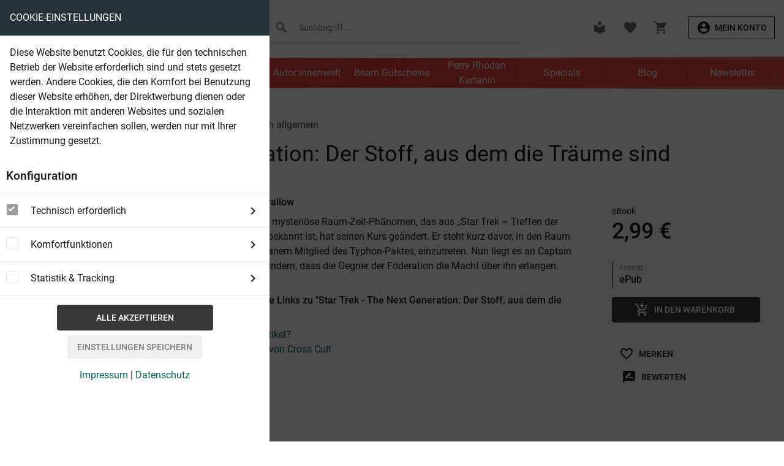

--- FILE ---
content_type: text/html; charset=UTF-8
request_url: https://www.beam-shop.de/belletristik/science-fiction/science-fiction-allgemein/370233/star-trek-the-next-generation-der-stoff-aus-dem-die-traeume-sind
body_size: 35321
content:
<!DOCTYPE html>
<html class="no-js" lang="de" itemscope="itemscope" itemtype="https://schema.org/WebPage">
<head>
<meta charset="utf-8">
<meta name="author" content="Ihr eBook Shop für Sci Fi & mehr | Beam Shop" />
<meta name="robots" content="index,follow" />
<meta name="revisit-after" content="15 days" />
<meta name="keywords" content="James Swallow, Susanne Picard, Star Trek - The Next Generation: Der Stoff, aus dem die Träume sind, The Next Generation, Picard, Jean Luc, Enterprise, Föderation, Kirk, Spock, Science Fiction, Weltraum" />
<meta name="description" content="Der Nexus, das mysteriöse Raum-Zeit-Phänomen, das aus „Star Trek – Treffen der Generationen&quot; bekannt ist, hat seinen Kurs geändert. Er steht kur…" />
<meta property="og:type" content="product" />
<meta property="og:site_name" content="Beam Shop" />
<meta property="og:url" content="https://www.beam-shop.de/belletristik/science-fiction/science-fiction-allgemein/370233/star-trek-the-next-generation-der-stoff-aus-dem-die-traeume-sind" />
<meta property="og:title" content="Star Trek - The Next Generation: Der Stoff, aus dem die Träume sind" />
<meta property="og:description" content="Der Nexus, das mysteri&amp;ouml;se Raum-Zeit-Ph&amp;auml;nomen, das aus &amp;bdquo;Star Trek &amp;ndash; Treffen der Generationen&quot; bekannt ist, hat seinen Kurs…" />
<meta property="og:image" content="https://www.beam-shop.de/media/image/ab/b3/b2/9783864257537.jpg" />
<meta property="product:brand" content="Cross Cult" />
<meta property="product:price" content="2,99" />
<meta property="product:product_link" content="https://www.beam-shop.de/belletristik/science-fiction/science-fiction-allgemein/370233/star-trek-the-next-generation-der-stoff-aus-dem-die-traeume-sind" />
<meta name="twitter:card" content="product" />
<meta name="twitter:site" content="Beam Shop" />
<meta name="twitter:title" content="Star Trek - The Next Generation: Der Stoff, aus dem die Träume sind" />
<meta name="twitter:description" content="Der Nexus, das mysteri&amp;ouml;se Raum-Zeit-Ph&amp;auml;nomen, das aus &amp;bdquo;Star Trek &amp;ndash; Treffen der Generationen&quot; bekannt ist, hat seinen Kurs…" />
<meta name="twitter:image" content="https://www.beam-shop.de/media/image/ab/b3/b2/9783864257537.jpg" />
<meta itemprop="copyrightHolder" content="Beam Shop" />
<meta itemprop="copyrightYear" content="2014" />
<meta itemprop="isFamilyFriendly" content="False" />
<meta itemprop="image" content="/frontend/_public/src/img/logos/logo--tablet.png" />
<meta name="viewport" content="width=device-width, initial-scale=1.0">
<meta name="mobile-web-app-capable" content="yes">
<meta name="apple-mobile-web-app-title" content="Beam Shop">
<meta name="apple-mobile-web-app-capable" content="yes">
<meta name="apple-mobile-web-app-status-bar-style" content="default">
<link rel="apple-touch-icon" sizes="180x180" href="/themes/Frontend/Beam/frontend/_public/src/img/icons/favicon/apple-touch-icon.png">
<link rel="icon" type="image/png" sizes="32x32" href="/themes/Frontend/Beam/frontend/_public/src/img/icons/favicon/favicon-32x32.png">
<link rel="icon" type="image/png" sizes="16x16" href="/themes/Frontend/Beam/frontend/_public/src/img/icons/favicon/favicon-16x16.png">
<link rel="manifest" href="/themes/Frontend/Beam/frontend/_public/src/img/icons/favicon/site.webmanifest">
<link rel="mask-icon" href="/themes/Frontend/Beam/frontend/_public/src/img/icons/favicon/safari-pinned-tab.svg" color="#5bbad5">
<link rel="shortcut icon" href="/themes/Frontend/Beam/frontend/_public/src/img/icons/favicon/favicon.ico">
<meta name="msapplication-TileColor" content="#2d89ef">
<meta name="msapplication-config" content="/themes/Frontend/Beam/frontend/_public/src/img/icons/favicon/browserconfig.xml">
<meta name="theme-color" content="#ffffff">
<meta name="msapplication-navbutton-color" content="" />
<meta name="application-name" content="Beam Shop" />
<meta name="msapplication-starturl" content="https://www.beam-shop.de/" />
<meta name="msapplication-window" content="width=1024;height=768" />
<meta name="msapplication-TileImage" content="/frontend/_public/src/img/win-tile-image.png">
<meta name="msapplication-TileColor" content="">
<meta name="theme-color" content="" />
<link rel="canonical" href="https://www.beam-shop.de/belletristik/science-fiction/science-fiction-allgemein/370233/star-trek-the-next-generation-der-stoff-aus-dem-die-traeume-sind" />
<title itemprop="name">
Star Trek - The Next Generation: Der Stoff, aus dem die Träume sind (James Swallow, Susanne Picard - Cross Cult)
</title>
<link href="/web/cache/1760945032_ded1960dab5bd015efc7e76f7b03888f.css" media="all" rel="stylesheet" type="text/css" />
</head>
<body class="
is--ctl-detail is--act-index is--no-sidebar
" >
<input type="hidden" id="jsLoadMethod" value="sync">
<script>
if (typeof dataLayer !== 'undefined') {
dataLayer.push({
'event': 'Produktseite',
'ecomm_pagetype': 'Produktseite',
'ecomm_totalvalue': 2.99,
'ecomm_prodid' : 'SW370233'
});
}
</script>
<div class="page-wrap">
<noscript class="noscript-main">
<div class="alert is--warning">
<div class="alert--inner">
<div class="alert--icon">
<i class="material-icons">warning</i>
</div>
<div class="alert--content">
Um Beam&#x20;Shop in vollem Umfang nutzen zu k&ouml;nnen, empfehlen wir Ihnen Javascript in Ihrem Browser zu aktiveren.
</div>
</div>
</div>
</noscript>
<header class="header-main">
<div class="top-bar">
<div class="container block-group">
<nav class="top-bar--navigation block" role="menubar">
<div class="navigation--entry entry--service has--drop-down" role="menuitem" aria-haspopup="true" data-drop-down-menu="true">
<i class="icon--service"></i> Service/Hilfe
<ul class="service--list is--rounded" role="menu">
<li class="service--entry" role="menuitem">
<a class="service--link" href="javascript:openCookieConsentManager()" title="Cookie-Einstellungen" >
Cookie-Einstellungen
</a>
</li>
<li class="service--entry" role="menuitem">
<a class="service--link" href="https://www.beam-shop.de/account" title="Login" >
Login
</a>
</li>
<li class="service--entry" role="menuitem">
<a class="service--link" href="https://www.beam-shop.de/ueber-uns" title="Über uns" >
Über uns
</a>
</li>
<li class="service--entry" role="menuitem">
<a class="service--link" href="https://www.beam-shop.de/impressum" title="Impressum" >
Impressum
</a>
</li>
<li class="service--entry" role="menuitem">
<a class="service--link" href="https://www.beam-shop.de/kontakt" title="Service und Kontakt" target="_self">
Service und Kontakt
</a>
</li>
<li class="service--entry" role="menuitem">
<a class="service--link" href="https://www.beam-shop.de/agb" title="AGB" >
AGB
</a>
</li>
<li class="service--entry" role="menuitem">
<a class="service--link" href="https://www.beam-shop.de/zahlungsbedingungen" title="Zahlungsbedingungen" >
Zahlungsbedingungen
</a>
</li>
<li class="service--entry" role="menuitem">
<a class="service--link" href="https://www.beam-shop.de/widerrufsrecht" title="Widerrufsrecht" >
Widerrufsrecht
</a>
</li>
<li class="service--entry" role="menuitem">
<a class="service--link" href="https://www.beam-shop.de/datenschutzerklaerung" title="Datenschutzerklärung" >
Datenschutzerklärung
</a>
</li>
<li class="service--entry" role="menuitem">
<a class="service--link" href="https://www.beam-shop.de/faq/kopierschutz-und-co./" title="Kopierschutz &amp; DRM" target="_parent">
Kopierschutz & DRM
</a>
</li>
</ul>
</div>
</nav>
</div>
</div>
<div class="top">
<div class="container">
<div class="inner">
<div class="logo" role="banner">
<a
class="d-lg-none btn icon" href="#offcanvas--left" data-offcanvas="true" data-offcanvasselector=".sidebar-main" >
<i class="material-icons">menu</i>
</a>
<a tabindex="-1" class="logo--link" href="https://www.beam-shop.de/" title="Beam Shop - zur Startseite wechseln">
<img src="/themes/Frontend/Beam/frontend/_public/src/img/logos/logo_beam_dark.png" class="logo" alt="beam">
<span class="slogan">eBooks ohne DRM</span>
</a>
</div>
<div class="search-wrap d-none d-lg-block">
<div class="search" data-search="true">
<form action="/search" method="get" class="main-search--form">
<button tabindex="-1" type="submit" class="main-search--button">
<i class="material-icons">search</i>
<label class="main-search--text sr-only" for="desktopSearch">
Suchen
</label>
</button>
<input
id="desktopSearch" type="search" name="sSearch" class="main-search--field" autocomplete="off" autocapitalize="off" placeholder="Suchbegriff..." maxlength="130" />
<div class="form--ajax-loader">
<svg class="custom-spinner" viewBox="0 0 66 66" xmlns="http://www.w3.org/2000/svg">
<circle class="path" fill="none" stroke-width="6" stroke-linecap="round" cx="33" cy="33" r="30"></circle>
</svg>
</div>
</form>
<div data-terms></div>
</div>
</div>
<nav class="shop--navigation block-group">
<ul class="navigation--list block-group" role="menubar">
<li role="menuitem" class="entry--library">
<a href="https://www.beam-shop.de/library" data-tooltip="Zur Bibliothek" class="btn icon">
<i class="material-icons">local_library</i>
</a>
</li>
<li role="menuitem" class="entry--notepad">
<a href="https://www.beam-shop.de/note" data-tooltip="Merkzettel" class="btn icon">
<i class="material-icons">favorite</i>
</a>
</li>
<li role="menuitem" class="navigation--entry entry--cart">
<a href="https://www.beam-shop.de/checkout/cart" data-tooltip="Warenkorb" class="btn icon cart--link">
<i class="material-icons">shopping_cart</i>
<span class="cart--display d-none">
Warenkorb
</span>
<span class="badge cart--quantity is--hidden">0</span>
<span class="cart--amount is--hidden">
0,00&nbsp;&euro;
</span>
</a>
<div class="ajax-loader"></div>
</li>
<li class="entry--account with-slt" role="menuitem">
<a href="https://www.beam-shop.de/account" title="Mein Konto" class="small outlined btn with--icon icon--left  account--link" >
<i class="material-icons">account_circle</i>
<span class="account--display">
Mein Konto
</span>
</a>
</li>
</ul>
</nav>
</div>
</div>
</div>
<div class="category-wrap" data-scroll-header>
<div class="container">
<nav class="categories d-none d-lg-block">
<ul class="navigation--list container" itemscope="itemscope" itemtype="http://schema.org/SiteNavigationElement">
<li class="navigation--entry" role="menuitem"><a class="navigation--link" href="https://www.beam-shop.de/serien-abo/" title="Serien & Abo" itemprop="url"><span itemprop="name">Serien & Abo</span></a></li><li class="navigation--entry is--active" role="menuitem"><a class="navigation--link is--active" href="https://www.beam-shop.de/belletristik/" title="Belletristik" itemprop="url"><span itemprop="name">Belletristik</span></a></li><li class="navigation--entry" role="menuitem"><a class="navigation--link" href="https://www.beam-shop.de/sachbuch/" title="Sachbuch" itemprop="url"><span itemprop="name">Sachbuch</span></a></li><li class="navigation--entry" role="menuitem"><a class="navigation--link" href="https://www.beam-shop.de/autor-innenwelt/" title="Autor:innenwelt" itemprop="url"><span itemprop="name">Autor:innenwelt</span></a></li><li class="navigation--entry" role="menuitem"><a class="navigation--link" href="/ebook-gutscheine?utm_source=nav&utm_medium=navlink&utm_campaign=gutscheine" title="Beam Gutscheine" itemprop="url"><span itemprop="name">Beam Gutscheine</span></a></li><li class="navigation--entry" role="menuitem"><a class="navigation--link" href="/serien-abo/science-fiction/perry-rhodan-miniserien-sonderbaende/perry-rhodan-kartanin/" title="Perry Rhodan Kartanin" itemprop="url"><span itemprop="name">Perry Rhodan Kartanin</span></a></li><li class="navigation--entry" role="menuitem"><a class="navigation--link" href="https://www.beam-shop.de/specials/" title="Specials" itemprop="url"><span itemprop="name">Specials</span></a></li><li class="navigation--entry" role="menuitem"><a class="navigation--link" href="https://www.beam-shop.de/blog/" title="Blog" itemprop="url"><span itemprop="name">Blog</span></a></li><li class="navigation--entry" role="menuitem"><a class="navigation--link" href="https://www.beam-shop.de/newsletter/" title="Newsletter" itemprop="url"><span itemprop="name">Newsletter</span></a></li>        </ul>
<div class="advanced-menu" data-advanced-menu="true" data-hoverDelay="250">
<div class="menu--container">
<div class="button-container">
<a href="https://www.beam-shop.de/serien-abo/" class="button--category" title="Zur Kategorie Serien &amp; Abo">
<i class="icon--arrow-right"></i>
Zur Kategorie Serien & Abo
</a>
<span class="button--close">
<i class="icon--cross"></i>
</span>
</div>
<div class="content--wrapper has--content has--teaser">
<ul class="menu--list menu--level-0 columns--1 regular--list condensed" style="flex-basis: 25%;">
<li class="menu--list-item item--level-0">
<h3>Serien & Abo</h3>
</li>
<li class="menu--list-item item--level-0" style="flex-basis: 100%">
<a href="https://www.beam-shop.de/serien-abo/science-fiction/" class="menu--list-item-link" title="Science Fiction"><span class="entryWrap"><span class="entryText">Science Fiction</span></span></a>
<ul class="menu--list menu--level-1 columns--1 regular--list condensed">
</ul>
</li>
<li class="menu--list-item item--level-0" style="flex-basis: 100%">
<a href="https://www.beam-shop.de/serien-abo/fantasy/" class="menu--list-item-link" title="Fantasy"><span class="entryWrap"><span class="entryText">Fantasy</span></span></a>
<ul class="menu--list menu--level-1 columns--1 regular--list condensed">
</ul>
</li>
<li class="menu--list-item item--level-0" style="flex-basis: 100%">
<a href="https://www.beam-shop.de/serien-abo/krimi-thriller/" class="menu--list-item-link" title="Krimi &amp; Thriller"><span class="entryWrap"><span class="entryText">Krimi & Thriller</span></span></a>
<ul class="menu--list menu--level-1 columns--1 regular--list condensed">
</ul>
</li>
<li class="menu--list-item item--level-0" style="flex-basis: 100%">
<a href="https://www.beam-shop.de/serien-abo/abenteuer-western/" class="menu--list-item-link" title="Abenteuer &amp; Western"><span class="entryWrap"><span class="entryText">Abenteuer & Western</span></span></a>
<ul class="menu--list menu--level-1 columns--1 regular--list condensed">
</ul>
</li>
<li class="menu--list-item item--level-0" style="flex-basis: 100%">
<a href="https://www.beam-shop.de/serien-abo/horror-mystery/" class="menu--list-item-link" title="Horror &amp; Mystery"><span class="entryWrap"><span class="entryText">Horror & Mystery</span></span></a>
<ul class="menu--list menu--level-1 columns--1 regular--list condensed">
</ul>
</li>
<li class="menu--list-item item--level-0" style="flex-basis: 100%">
<a href="https://www.beam-shop.de/serien-abo/heimat-arzt-familien/" class="menu--list-item-link" title="Heimat, Arzt &amp; Familien"><span class="entryWrap"><span class="entryText">Heimat, Arzt & Familien</span></span></a>
<ul class="menu--list menu--level-1 columns--1 regular--list condensed">
</ul>
</li>
<li class="menu--list-item item--level-0" style="flex-basis: 100%">
<a href="https://www.beam-shop.de/serien-abo/kinder-und-jugendbuch/" class="menu--list-item-link" title="Kinder- und Jugendbuch"><span class="entryWrap"><span class="entryText">Kinder- und Jugendbuch</span></span></a>
<ul class="menu--list menu--level-1 columns--1 regular--list condensed">
</ul>
</li>
<li class="menu--list-item item--level-0" style="flex-basis: 100%">
<a href="/belletristik/comics/" class="menu--list-item-link" title="Comics &amp; Mangas"><span class="entryWrap"><span class="entryText">Comics & Mangas</span></span></a>
</li>
<li class="menu--list-item item--level-0" style="flex-basis: 100%">
<a href="/blattwerk-handel-gmbh/" class="menu--list-item-link" title="Kelter - Alle Romanhefte" target="/blattwerk-handel-gmbh/"><span class="entryWrap"><span class="entryText">Kelter - Alle Romanhefte</span></span></a>
</li>
<li class="menu--list-item item--level-0" style="flex-basis: 100%">
<a href="https://www.beam-shop.de/serien-abo/erotik/" class="menu--list-item-link" title="Erotik"><span class="entryWrap"><span class="entryText">Erotik</span></span></a>
<ul class="menu--list menu--level-1 columns--1 regular--list condensed">
</ul>
</li>
</ul>
<div class="menu--teaser " style="flex-basis: 75%; background-image: url('https://www.beam-shop.de/media/image/4c/cb/12/Serien_adrien-converse-kCrrUx7US04-unsplashD1fTT4Kd6DiXH.jpg');">
<div class="menu--teaser-content">
<div class="teaser--headline"><h3>Ihr eBook Shop für Serien & Abos</h3></div>
<div class="teaser--text">
eBook Serien bei Beam: Western Groschenromane, Science Fiction Heftromane, Liebesschnulzen und Mystery Romane: Gute eBook Serien lassen uns mitfiebern und auf den nächsten Band warten.&nbsp;
eBook Serien abonnieren: Für viele Serien gibt es...
</div>
<a class="teaser--text-link small btn is--primary outlined" href="https://www.beam-shop.de/serien-abo/" title="mehr erfahren">
mehr erfahren
</a>
</div>
</div>
</div>
</div>
<div class="menu--container">
<div class="button-container">
<a href="https://www.beam-shop.de/belletristik/" class="button--category" title="Zur Kategorie Belletristik">
<i class="icon--arrow-right"></i>
Zur Kategorie Belletristik
</a>
<span class="button--close">
<i class="icon--cross"></i>
</span>
</div>
<div class="content--wrapper has--content has--teaser">
<ul class="menu--list menu--level-0 columns--1 regular--list condensed" style="flex-basis: 25%;">
<li class="menu--list-item item--level-0">
<h3>Belletristik</h3>
</li>
<li class="menu--list-item item--level-0" style="flex-basis: 100%">
<a href="https://www.beam-shop.de/belletristik/belletristik-allgemein/" class="menu--list-item-link" title="Belletristik allgemein"><span class="entryWrap"><span class="entryText">Belletristik allgemein</span></span></a>
</li>
<li class="menu--list-item item--level-0" style="flex-basis: 100%">
<a href="https://www.beam-shop.de/belletristik/science-fiction/" class="menu--list-item-link" title="Science Fiction"><span class="entryWrap"><span class="entryText">Science Fiction</span></span></a>
<ul class="menu--list menu--level-1 columns--1 regular--list condensed">
</ul>
</li>
<li class="menu--list-item item--level-0" style="flex-basis: 100%">
<a href="https://www.beam-shop.de/belletristik/fantasy/" class="menu--list-item-link" title="Fantasy"><span class="entryWrap"><span class="entryText">Fantasy</span></span></a>
<ul class="menu--list menu--level-1 columns--1 regular--list condensed">
</ul>
</li>
<li class="menu--list-item item--level-0" style="flex-basis: 100%">
<a href="https://www.beam-shop.de/belletristik/krimi-thriller/" class="menu--list-item-link" title="Krimi &amp; Thriller"><span class="entryWrap"><span class="entryText">Krimi & Thriller</span></span></a>
<ul class="menu--list menu--level-1 columns--1 regular--list condensed">
</ul>
</li>
<li class="menu--list-item item--level-0" style="flex-basis: 100%">
<a href="https://www.beam-shop.de/belletristik/abenteuer-western/" class="menu--list-item-link" title="Abenteuer &amp; Western"><span class="entryWrap"><span class="entryText">Abenteuer & Western</span></span></a>
<ul class="menu--list menu--level-1 columns--1 regular--list condensed">
</ul>
</li>
<li class="menu--list-item item--level-0" style="flex-basis: 100%">
<a href="https://www.beam-shop.de/belletristik/horror-mystery/" class="menu--list-item-link" title="Horror &amp; Mystery"><span class="entryWrap"><span class="entryText">Horror & Mystery</span></span></a>
<ul class="menu--list menu--level-1 columns--1 regular--list condensed">
</ul>
</li>
<li class="menu--list-item item--level-0" style="flex-basis: 100%">
<a href="https://www.beam-shop.de/belletristik/romance/" class="menu--list-item-link" title="Romance"><span class="entryWrap"><span class="entryText">Romance</span></span></a>
<ul class="menu--list menu--level-1 columns--1 regular--list condensed">
</ul>
</li>
<li class="menu--list-item item--level-0" style="flex-basis: 100%">
<a href="https://www.beam-shop.de/belletristik/erotik/" class="menu--list-item-link" title="Erotik"><span class="entryWrap"><span class="entryText">Erotik</span></span></a>
<ul class="menu--list menu--level-1 columns--1 regular--list condensed">
</ul>
</li>
<li class="menu--list-item item--level-0" style="flex-basis: 100%">
<a href="https://www.beam-shop.de/belletristik/new-adult/" class="menu--list-item-link" title="New Adult"><span class="entryWrap"><span class="entryText">New Adult</span></span></a>
</li>
<li class="menu--list-item item--level-0" style="flex-basis: 100%">
<a href="https://www.beam-shop.de/belletristik/romane-erzaehlungen/" class="menu--list-item-link" title="Romane &amp; Erzählungen"><span class="entryWrap"><span class="entryText">Romane & Erzählungen</span></span></a>
</li>
<li class="menu--list-item item--level-0" style="flex-basis: 100%">
<a href="https://www.beam-shop.de/belletristik/historische-romane/" class="menu--list-item-link" title="Historische Romane"><span class="entryWrap"><span class="entryText">Historische Romane</span></span></a>
</li>
<li class="menu--list-item item--level-0" style="flex-basis: 100%">
<a href="https://www.beam-shop.de/belletristik/biographien/" class="menu--list-item-link" title="Biographien"><span class="entryWrap"><span class="entryText">Biographien</span></span></a>
</li>
<li class="menu--list-item item--level-0" style="flex-basis: 100%">
<a href="https://www.beam-shop.de/belletristik/comics/" class="menu--list-item-link" title="Comics"><span class="entryWrap"><span class="entryText">Comics</span></span></a>
<ul class="menu--list menu--level-1 columns--1 regular--list condensed">
</ul>
</li>
<li class="menu--list-item item--level-0" style="flex-basis: 100%">
<a href="https://www.beam-shop.de/belletristik/kinder-jugendbuch/" class="menu--list-item-link" title="Kinder &amp; Jugendbuch"><span class="entryWrap"><span class="entryText">Kinder & Jugendbuch</span></span></a>
<ul class="menu--list menu--level-1 columns--1 regular--list condensed">
</ul>
</li>
<li class="menu--list-item item--level-0" style="flex-basis: 100%">
<a href="https://www.beam-shop.de/belletristik/humor-satire/" class="menu--list-item-link" title="Humor &amp; Satire"><span class="entryWrap"><span class="entryText">Humor & Satire</span></span></a>
</li>
<li class="menu--list-item item--level-0" style="flex-basis: 100%">
<a href="https://www.beam-shop.de/belletristik/kurzgeschichten-anthologien/" class="menu--list-item-link" title="Kurzgeschichten &amp; Anthologien"><span class="entryWrap"><span class="entryText">Kurzgeschichten & Anthologien</span></span></a>
</li>
<li class="menu--list-item item--level-0" style="flex-basis: 100%">
<a href="https://www.beam-shop.de/belletristik/maerchen-sagen-legenden/" class="menu--list-item-link" title="Märchen, Sagen &amp; Legenden"><span class="entryWrap"><span class="entryText">Märchen, Sagen & Legenden</span></span></a>
</li>
<li class="menu--list-item item--level-0" style="flex-basis: 100%">
<a href="https://www.beam-shop.de/belletristik/theater-lyrik/" class="menu--list-item-link" title="Theater &amp; Lyrik"><span class="entryWrap"><span class="entryText">Theater & Lyrik</span></span></a>
</li>
<li class="menu--list-item item--level-0" style="flex-basis: 100%">
<a href="https://www.beam-shop.de/belletristik/beam-ebook-pakete/" class="menu--list-item-link" title="Beam eBook Pakete"><span class="entryWrap"><span class="entryText">Beam eBook Pakete</span></span></a>
</li>
<li class="menu--list-item item--level-0" style="flex-basis: 100%">
<a href="/ebook-bestseller-des-monats?utm_source=cat_belletristik&amp;utm_medium=cat&amp;utm_campaign=bestseller" class="menu--list-item-link" title="Bestseller"><span class="entryWrap"><span class="entryText">Bestseller</span></span></a>
</li>
<li class="menu--list-item item--level-0" style="flex-basis: 100%">
<a href="/neuerscheinungen?utm_source=cat_belletristik&amp;utm_medium=cat&amp;utm_campaign=neuerscheinungen" class="menu--list-item-link" title="Vorbestellen"><span class="entryWrap"><span class="entryText">Vorbestellen</span></span></a>
</li>
</ul>
<div class="menu--teaser " style="flex-basis: 75%; background-image: url('https://www.beam-shop.de/media/image/9f/56/5e/belle_max-langelott-wWQ760meyWI-unsplash.jpg');">
<div class="menu--teaser-content">
<div class="teaser--headline"><h3>Belletristik eBooks bei Beam: Der eBook Shop für Science Fiction, Romane und mehr</h3></div>
<div class="teaser--text">
Eine riesige Auswahl an Neuheiten, Klassikern und eBook Bestsellern – aber auch eBooks abseits der Mainstream-Literatur. Von Science Fiction Abenteuern im Weltraum, spannende Kriminalromane und Thriller über romantisch-kitschige Geschichten über...
</div>
<a class="teaser--text-link small btn is--primary outlined" href="https://www.beam-shop.de/belletristik/" title="mehr erfahren">
mehr erfahren
</a>
</div>
</div>
</div>
</div>
<div class="menu--container">
<div class="button-container">
<a href="https://www.beam-shop.de/sachbuch/" class="button--category" title="Zur Kategorie Sachbuch">
<i class="icon--arrow-right"></i>
Zur Kategorie Sachbuch
</a>
<span class="button--close">
<i class="icon--cross"></i>
</span>
</div>
<div class="content--wrapper has--content has--teaser">
<ul class="menu--list menu--level-0 columns--1 regular--list condensed" style="flex-basis: 25%;">
<li class="menu--list-item item--level-0">
<h3>Sachbuch</h3>
</li>
<li class="menu--list-item item--level-0" style="flex-basis: 100%">
<a href="https://www.beam-shop.de/sachbuch/sachbuch-allgemein/" class="menu--list-item-link" title="Sachbuch allgemein"><span class="entryWrap"><span class="entryText">Sachbuch allgemein</span></span></a>
</li>
<li class="menu--list-item item--level-0" style="flex-basis: 100%">
<a href="https://www.beam-shop.de/sachbuch/computer-technik/" class="menu--list-item-link" title="Computer &amp; Technik"><span class="entryWrap"><span class="entryText">Computer & Technik</span></span></a>
<ul class="menu--list menu--level-1 columns--1 regular--list condensed">
</ul>
</li>
<li class="menu--list-item item--level-0" style="flex-basis: 100%">
<a href="https://www.beam-shop.de/sachbuch/lexika-nachschlagen/" class="menu--list-item-link" title="Lexika &amp; Nachschlagen"><span class="entryWrap"><span class="entryText">Lexika & Nachschlagen</span></span></a>
</li>
<li class="menu--list-item item--level-0" style="flex-basis: 100%">
<a href="https://www.beam-shop.de/sachbuch/wirtschaft-business/" class="menu--list-item-link" title="Wirtschaft &amp; Business"><span class="entryWrap"><span class="entryText">Wirtschaft & Business</span></span></a>
<ul class="menu--list menu--level-1 columns--1 regular--list condensed">
</ul>
</li>
<li class="menu--list-item item--level-0" style="flex-basis: 100%">
<a href="https://www.beam-shop.de/sachbuch/naturwissenschaften/" class="menu--list-item-link" title="Naturwissenschaften"><span class="entryWrap"><span class="entryText">Naturwissenschaften</span></span></a>
</li>
<li class="menu--list-item item--level-0" style="flex-basis: 100%">
<a href="https://www.beam-shop.de/sachbuch/reise/" class="menu--list-item-link" title="Reise"><span class="entryWrap"><span class="entryText">Reise</span></span></a>
<ul class="menu--list menu--level-1 columns--1 regular--list condensed">
</ul>
</li>
<li class="menu--list-item item--level-0" style="flex-basis: 100%">
<a href="https://www.beam-shop.de/sachbuch/body-mind-spirit/" class="menu--list-item-link" title="Body, Mind &amp; Spirit"><span class="entryWrap"><span class="entryText">Body, Mind & Spirit</span></span></a>
</li>
<li class="menu--list-item item--level-0" style="flex-basis: 100%">
<a href="https://www.beam-shop.de/sachbuch/film-medien/" class="menu--list-item-link" title="Film &amp; Medien"><span class="entryWrap"><span class="entryText">Film & Medien</span></span></a>
</li>
<li class="menu--list-item item--level-0" style="flex-basis: 100%">
<a href="https://www.beam-shop.de/sachbuch/ebook-publishing/" class="menu--list-item-link" title="eBook Publishing"><span class="entryWrap"><span class="entryText">eBook Publishing</span></span></a>
</li>
<li class="menu--list-item item--level-0" style="flex-basis: 100%">
<a href="https://www.beam-shop.de/sachbuch/immobilien-wohnen/" class="menu--list-item-link" title="Immobilien &amp; Wohnen"><span class="entryWrap"><span class="entryText">Immobilien & Wohnen</span></span></a>
</li>
<li class="menu--list-item item--level-0" style="flex-basis: 100%">
<a href="https://www.beam-shop.de/sachbuch/ingenieurswissenschaften/" class="menu--list-item-link" title="Ingenieurswissenschaften"><span class="entryWrap"><span class="entryText">Ingenieurswissenschaften</span></span></a>
</li>
<li class="menu--list-item item--level-0" style="flex-basis: 100%">
<a href="https://www.beam-shop.de/sachbuch/kunst-bildbaende/" class="menu--list-item-link" title="Kunst &amp; Bildbände"><span class="entryWrap"><span class="entryText">Kunst & Bildbände</span></span></a>
</li>
<li class="menu--list-item item--level-0" style="flex-basis: 100%">
<a href="https://www.beam-shop.de/sachbuch/lernen-lernhilfen/" class="menu--list-item-link" title="Lernen &amp; Lernhilfen"><span class="entryWrap"><span class="entryText">Lernen & Lernhilfen</span></span></a>
</li>
<li class="menu--list-item item--level-0" style="flex-basis: 100%">
<a href="https://www.beam-shop.de/sachbuch/medizin/" class="menu--list-item-link" title="Medizin"><span class="entryWrap"><span class="entryText">Medizin</span></span></a>
</li>
<li class="menu--list-item item--level-0" style="flex-basis: 100%">
<a href="https://www.beam-shop.de/sachbuch/geschichte/" class="menu--list-item-link" title="Geschichte"><span class="entryWrap"><span class="entryText">Geschichte</span></span></a>
</li>
<li class="menu--list-item item--level-0" style="flex-basis: 100%">
<a href="https://www.beam-shop.de/sachbuch/musik/" class="menu--list-item-link" title="Musik"><span class="entryWrap"><span class="entryText">Musik</span></span></a>
<ul class="menu--list menu--level-1 columns--1 regular--list condensed">
</ul>
</li>
<li class="menu--list-item item--level-0" style="flex-basis: 100%">
<a href="https://www.beam-shop.de/sachbuch/essen-trinken/" class="menu--list-item-link" title="Essen &amp; Trinken"><span class="entryWrap"><span class="entryText">Essen & Trinken</span></span></a>
</li>
<li class="menu--list-item item--level-0" style="flex-basis: 100%">
<a href="https://www.beam-shop.de/sachbuch/umwelt-umwelttechnik/" class="menu--list-item-link" title="Umwelt &amp; Umwelttechnik"><span class="entryWrap"><span class="entryText">Umwelt & Umwelttechnik</span></span></a>
</li>
<li class="menu--list-item item--level-0" style="flex-basis: 100%">
<a href="https://www.beam-shop.de/sachbuch/beruf-karriere/" class="menu--list-item-link" title="Beruf &amp; Karriere"><span class="entryWrap"><span class="entryText">Beruf & Karriere</span></span></a>
</li>
<li class="menu--list-item item--level-0" style="flex-basis: 100%">
<a href="https://www.beam-shop.de/sachbuch/mathematik-statistik/" class="menu--list-item-link" title="Mathematik &amp; Statistik"><span class="entryWrap"><span class="entryText">Mathematik & Statistik</span></span></a>
</li>
<li class="menu--list-item item--level-0" style="flex-basis: 100%">
<a href="https://www.beam-shop.de/sachbuch/gesellschaft/" class="menu--list-item-link" title="Gesellschaft"><span class="entryWrap"><span class="entryText">Gesellschaft</span></span></a>
</li>
<li class="menu--list-item item--level-0" style="flex-basis: 100%">
<a href="https://www.beam-shop.de/sachbuch/philosophie/" class="menu--list-item-link" title="Philosophie"><span class="entryWrap"><span class="entryText">Philosophie</span></span></a>
</li>
<li class="menu--list-item item--level-0" style="flex-basis: 100%">
<a href="https://www.beam-shop.de/sachbuch/literaturwissenschaft/" class="menu--list-item-link" title="Literaturwissenschaft"><span class="entryWrap"><span class="entryText">Literaturwissenschaft</span></span></a>
</li>
<li class="menu--list-item item--level-0" style="flex-basis: 100%">
<a href="https://www.beam-shop.de/sachbuch/politik/" class="menu--list-item-link" title="Politik"><span class="entryWrap"><span class="entryText">Politik</span></span></a>
</li>
<li class="menu--list-item item--level-0" style="flex-basis: 100%">
<a href="https://www.beam-shop.de/sachbuch/psychologie/" class="menu--list-item-link" title="Psychologie"><span class="entryWrap"><span class="entryText">Psychologie</span></span></a>
</li>
<li class="menu--list-item item--level-0" style="flex-basis: 100%">
<a href="https://www.beam-shop.de/sachbuch/paedagogik/" class="menu--list-item-link" title="Pädagogik"><span class="entryWrap"><span class="entryText">Pädagogik</span></span></a>
</li>
<li class="menu--list-item item--level-0" style="flex-basis: 100%">
<a href="https://www.beam-shop.de/sachbuch/ratgeber/" class="menu--list-item-link" title="Ratgeber"><span class="entryWrap"><span class="entryText">Ratgeber</span></span></a>
</li>
<li class="menu--list-item item--level-0" style="flex-basis: 100%">
<a href="https://www.beam-shop.de/sachbuch/tiere-natur/" class="menu--list-item-link" title="Tiere &amp; Natur"><span class="entryWrap"><span class="entryText">Tiere & Natur</span></span></a>
</li>
<li class="menu--list-item item--level-0" style="flex-basis: 100%">
<a href="https://www.beam-shop.de/sachbuch/recht/" class="menu--list-item-link" title="Recht"><span class="entryWrap"><span class="entryText">Recht</span></span></a>
</li>
<li class="menu--list-item item--level-0" style="flex-basis: 100%">
<a href="https://www.beam-shop.de/sachbuch/religion/" class="menu--list-item-link" title="Religion"><span class="entryWrap"><span class="entryText">Religion</span></span></a>
</li>
<li class="menu--list-item item--level-0" style="flex-basis: 100%">
<a href="https://www.beam-shop.de/sachbuch/sport/" class="menu--list-item-link" title="Sport"><span class="entryWrap"><span class="entryText">Sport</span></span></a>
<ul class="menu--list menu--level-1 columns--1 regular--list condensed">
</ul>
</li>
<li class="menu--list-item item--level-0" style="flex-basis: 100%">
<a href="https://www.beam-shop.de/sachbuch/diverses/" class="menu--list-item-link" title="Diverses"><span class="entryWrap"><span class="entryText">Diverses</span></span></a>
</li>
<li class="menu--list-item item--level-0" style="flex-basis: 100%">
<a href="https://www.beam-shop.de/sachbuch/sprachen/" class="menu--list-item-link" title="Sprachen"><span class="entryWrap"><span class="entryText">Sprachen</span></span></a>
</li>
<li class="menu--list-item item--level-0" style="flex-basis: 100%">
<a href="https://www.beam-shop.de/sachbuch/wissenschaft-diverse/" class="menu--list-item-link" title="Wissenschaft, diverse"><span class="entryWrap"><span class="entryText">Wissenschaft, diverse</span></span></a>
</li>
<li class="menu--list-item item--level-0" style="flex-basis: 100%">
<a href="https://www.beam-shop.de/sachbuch/architektur/" class="menu--list-item-link" title="Architektur"><span class="entryWrap"><span class="entryText">Architektur</span></span></a>
</li>
<li class="menu--list-item item--level-0" style="flex-basis: 100%">
<a href="https://www.beam-shop.de/sachbuch/kommunikation/" class="menu--list-item-link" title="Kommunikation"><span class="entryWrap"><span class="entryText">Kommunikation</span></span></a>
</li>
</ul>
<div class="menu--teaser " style="flex-basis: 75%; background-image: url('https://www.beam-shop.de/media/image/f9/c0/1e/Sachbuch_harish-shivaraman-dTVHLgpU_SY-unsplashXbm1yJ8ABtEb5.jpg');">
<div class="menu--teaser-content">
<div class="teaser--headline"><h3>Sachbuch eBooks</h3></div>
<div class="teaser--text">
Andere Menschen und sich selbst besser zu verstehen, erhellende Einblicke in Geschichte und Gegenwart, Neues zu erfahren, Altbekanntes neu zu sehen, Denkanstöße zu bekommen. Stöbern Sie durch unsere Sachbuch E-Books aus den Bereichen Medizin,...
</div>
<a class="teaser--text-link small btn is--primary outlined" href="https://www.beam-shop.de/sachbuch/" title="mehr erfahren">
mehr erfahren
</a>
</div>
</div>
</div>
</div>
<div class="menu--container">
<div class="button-container">
<a href="https://www.beam-shop.de/autor-innenwelt/" class="button--category" title="Zur Kategorie Autor:innenwelt">
<i class="icon--arrow-right"></i>
Zur Kategorie Autor:innenwelt
</a>
<span class="button--close">
<i class="icon--cross"></i>
</span>
</div>
<div class="content--wrapper has--content has--teaser">
<ul class="menu--list menu--level-0 columns--1 regular--list condensed" style="flex-basis: 25%;">
<li class="menu--list-item item--level-0">
<h3>Autor:innenwelt</h3>
</li>
<li class="menu--list-item item--level-0" style="flex-basis: 100%">
<a href="https://www.beam-shop.de/autor-innenwelt/agatha-christie/" class="menu--list-item-link" title="Agatha Christie"><span class="entryWrap"><span class="entryText">Agatha Christie</span></span></a>
<ul class="menu--list menu--level-1 columns--1 regular--list condensed">
</ul>
</li>
<li class="menu--list-item item--level-0" style="flex-basis: 100%">
<a href="https://www.beam-shop.de/autor-innenwelt/andreas-brandhorst/" class="menu--list-item-link" title="Andreas Brandhorst"><span class="entryWrap"><span class="entryText">Andreas Brandhorst</span></span></a>
<ul class="menu--list menu--level-1 columns--1 regular--list condensed">
</ul>
</li>
<li class="menu--list-item item--level-0" style="flex-basis: 100%">
<a href="https://www.beam-shop.de/autor-innenwelt/andrew-bannister/" class="menu--list-item-link" title="Andrew Bannister"><span class="entryWrap"><span class="entryText">Andrew Bannister</span></span></a>
<ul class="menu--list menu--level-1 columns--1 regular--list condensed">
</ul>
</li>
<li class="menu--list-item item--level-0" style="flex-basis: 100%">
<a href="https://www.beam-shop.de/autor-innenwelt/andreas-eschbach/" class="menu--list-item-link" title="Andreas Eschbach"><span class="entryWrap"><span class="entryText">Andreas Eschbach</span></span></a>
<ul class="menu--list menu--level-1 columns--1 regular--list condensed">
</ul>
</li>
<li class="menu--list-item item--level-0" style="flex-basis: 100%">
<a href="https://www.beam-shop.de/autor-innenwelt/andrzej-sapkowski/" class="menu--list-item-link" title="Andrzej Sapkowski"><span class="entryWrap"><span class="entryText">Andrzej Sapkowski</span></span></a>
<ul class="menu--list menu--level-1 columns--1 regular--list condensed">
</ul>
</li>
<li class="menu--list-item item--level-0" style="flex-basis: 100%">
<a href="https://www.beam-shop.de/autor-innenwelt/brandon-sanderson/" class="menu--list-item-link" title="Brandon Sanderson"><span class="entryWrap"><span class="entryText">Brandon Sanderson</span></span></a>
<ul class="menu--list menu--level-1 columns--1 regular--list condensed">
</ul>
</li>
<li class="menu--list-item item--level-0" style="flex-basis: 100%">
<a href="https://www.beam-shop.de/autor-innenwelt/cixin-liu/" class="menu--list-item-link" title="Cixin Liu"><span class="entryWrap"><span class="entryText">Cixin Liu</span></span></a>
<ul class="menu--list menu--level-1 columns--1 regular--list condensed">
</ul>
</li>
<li class="menu--list-item item--level-0" style="flex-basis: 100%">
<a href="https://www.beam-shop.de/autor-innenwelt/charlotte-link/" class="menu--list-item-link" title="Charlotte Link"><span class="entryWrap"><span class="entryText">Charlotte Link</span></span></a>
<ul class="menu--list menu--level-1 columns--1 regular--list condensed">
</ul>
</li>
<li class="menu--list-item item--level-0" style="flex-basis: 100%">
<a href="https://www.beam-shop.de/autor-innenwelt/dan-brown/" class="menu--list-item-link" title="Dan Brown"><span class="entryWrap"><span class="entryText">Dan Brown</span></span></a>
<ul class="menu--list menu--level-1 columns--1 regular--list condensed">
</ul>
</li>
<li class="menu--list-item item--level-0" style="flex-basis: 100%">
<a href="https://www.beam-shop.de/autor-innenwelt/dirk-van-den-boom/" class="menu--list-item-link" title="Dirk van den Boom"><span class="entryWrap"><span class="entryText">Dirk van den Boom</span></span></a>
<ul class="menu--list menu--level-1 columns--1 regular--list condensed">
</ul>
</li>
<li class="menu--list-item item--level-0" style="flex-basis: 100%">
<a href="https://www.beam-shop.de/autor-innenwelt/frank-herbert/" class="menu--list-item-link" title="Frank Herbert"><span class="entryWrap"><span class="entryText">Frank Herbert</span></span></a>
<ul class="menu--list menu--level-1 columns--1 regular--list condensed">
</ul>
</li>
<li class="menu--list-item item--level-0" style="flex-basis: 100%">
<a href="https://www.beam-shop.de/autor-innenwelt/george-r.-r.-martin/" class="menu--list-item-link" title="George R. R. Martin"><span class="entryWrap"><span class="entryText">George R. R. Martin</span></span></a>
<ul class="menu--list menu--level-1 columns--1 regular--list condensed">
</ul>
</li>
<li class="menu--list-item item--level-0" style="flex-basis: 100%">
<a href="https://www.beam-shop.de/autor-innenwelt/isaac-asimov/" class="menu--list-item-link" title="Isaac Asimov"><span class="entryWrap"><span class="entryText">Isaac Asimov</span></span></a>
<ul class="menu--list menu--level-1 columns--1 regular--list condensed">
</ul>
</li>
<li class="menu--list-item item--level-0" style="flex-basis: 100%">
<a href="https://www.beam-shop.de/autor-innenwelt/james-corey/" class="menu--list-item-link" title="James Corey"><span class="entryWrap"><span class="entryText">James Corey</span></span></a>
<ul class="menu--list menu--level-1 columns--1 regular--list condensed">
</ul>
</li>
<li class="menu--list-item item--level-0" style="flex-basis: 100%">
<a href="https://www.beam-shop.de/autor-innenwelt/john-scalzi/" class="menu--list-item-link" title="John Scalzi"><span class="entryWrap"><span class="entryText">John Scalzi</span></span></a>
<ul class="menu--list menu--level-1 columns--1 regular--list condensed">
</ul>
</li>
<li class="menu--list-item item--level-0" style="flex-basis: 100%">
<a href="https://www.beam-shop.de/autor-innenwelt/j.r.r.-tolkien/" class="menu--list-item-link" title="J.R.R. Tolkien"><span class="entryWrap"><span class="entryText">J.R.R. Tolkien</span></span></a>
<ul class="menu--list menu--level-1 columns--1 regular--list condensed">
</ul>
</li>
<li class="menu--list-item item--level-0" style="flex-basis: 100%">
<a href="https://www.beam-shop.de/autor-innenwelt/ken-follett/" class="menu--list-item-link" title="Ken Follett"><span class="entryWrap"><span class="entryText">Ken Follett</span></span></a>
<ul class="menu--list menu--level-1 columns--1 regular--list condensed">
</ul>
</li>
<li class="menu--list-item item--level-0" style="flex-basis: 100%">
<a href="https://www.beam-shop.de/autor-innenwelt/lee-child/" class="menu--list-item-link" title="Lee Child"><span class="entryWrap"><span class="entryText">Lee Child</span></span></a>
<ul class="menu--list menu--level-1 columns--1 regular--list condensed">
</ul>
</li>
<li class="menu--list-item item--level-0" style="flex-basis: 100%">
<a href="https://www.beam-shop.de/autor-innenwelt/leigh-bardugo/" class="menu--list-item-link" title="Leigh Bardugo"><span class="entryWrap"><span class="entryText">Leigh Bardugo</span></span></a>
<ul class="menu--list menu--level-1 columns--1 regular--list condensed">
</ul>
</li>
<li class="menu--list-item item--level-0" style="flex-basis: 100%">
<a href="https://www.beam-shop.de/autor-innenwelt/lucinda-riley/" class="menu--list-item-link" title="Lucinda Riley"><span class="entryWrap"><span class="entryText">Lucinda Riley</span></span></a>
</li>
<li class="menu--list-item item--level-0" style="flex-basis: 100%">
<a href="https://www.beam-shop.de/autor-innenwelt/peter-f.-hamilton/" class="menu--list-item-link" title="Peter F. Hamilton"><span class="entryWrap"><span class="entryText">Peter F. Hamilton</span></span></a>
<ul class="menu--list menu--level-1 columns--1 regular--list condensed">
</ul>
</li>
<li class="menu--list-item item--level-0" style="flex-basis: 100%">
<a href="https://www.beam-shop.de/autor-innenwelt/peter-v.-brett/" class="menu--list-item-link" title="Peter V. Brett"><span class="entryWrap"><span class="entryText">Peter V. Brett</span></span></a>
<ul class="menu--list menu--level-1 columns--1 regular--list condensed">
</ul>
</li>
<li class="menu--list-item item--level-0" style="flex-basis: 100%">
<a href="https://www.beam-shop.de/autor-innenwelt/rebecca-yarros/" class="menu--list-item-link" title="Rebecca Yarros"><span class="entryWrap"><span class="entryText">Rebecca Yarros</span></span></a>
<ul class="menu--list menu--level-1 columns--1 regular--list condensed">
</ul>
</li>
<li class="menu--list-item item--level-0" style="flex-basis: 100%">
<a href="https://www.beam-shop.de/autor-innenwelt/rick-riordan/" class="menu--list-item-link" title="Rick Riordan"><span class="entryWrap"><span class="entryText">Rick Riordan</span></span></a>
<ul class="menu--list menu--level-1 columns--1 regular--list condensed">
</ul>
</li>
<li class="menu--list-item item--level-0" style="flex-basis: 100%">
<a href="https://www.beam-shop.de/autor-innenwelt/robert-jordan/" class="menu--list-item-link" title="Robert Jordan"><span class="entryWrap"><span class="entryText">Robert Jordan</span></span></a>
<ul class="menu--list menu--level-1 columns--1 regular--list condensed">
</ul>
</li>
<li class="menu--list-item item--level-0" style="flex-basis: 100%">
<a href="https://www.beam-shop.de/autor-innenwelt/sarah-j.-maas/" class="menu--list-item-link" title="Sarah J. Maas"><span class="entryWrap"><span class="entryText">Sarah J. Maas</span></span></a>
<ul class="menu--list menu--level-1 columns--1 regular--list condensed">
</ul>
</li>
<li class="menu--list-item item--level-0" style="flex-basis: 100%">
<a href="https://www.beam-shop.de/autor-innenwelt/sebastian-fitzek/" class="menu--list-item-link" title="Sebastian Fitzek"><span class="entryWrap"><span class="entryText">Sebastian Fitzek</span></span></a>
</li>
<li class="menu--list-item item--level-0" style="flex-basis: 100%">
<a href="https://www.beam-shop.de/autor-innenwelt/stephen-king/" class="menu--list-item-link" title="Stephen King"><span class="entryWrap"><span class="entryText">Stephen King</span></span></a>
<ul class="menu--list menu--level-1 columns--1 regular--list condensed">
</ul>
</li>
<li class="menu--list-item item--level-0" style="flex-basis: 100%">
<a href="https://www.beam-shop.de/autor-innenwelt/terry-pratchett/" class="menu--list-item-link" title="Terry Pratchett"><span class="entryWrap"><span class="entryText">Terry Pratchett</span></span></a>
<ul class="menu--list menu--level-1 columns--1 regular--list condensed">
</ul>
</li>
<li class="menu--list-item item--level-0" style="flex-basis: 100%">
<a href="https://www.beam-shop.de/autor-innenwelt/ursula-k.-le-guin/" class="menu--list-item-link" title="Ursula K. Le Guin"><span class="entryWrap"><span class="entryText">Ursula K. Le Guin</span></span></a>
</li>
</ul>
<div class="menu--teaser " style="flex-basis: 75%; background-image: url('https://www.beam-shop.de/media/image/28/e5/dd/autoren_aliis-sinisalu-yzVxz_OYVxU-unsplashMIRrDlZjLcUpr.jpg');">
<div class="menu--teaser-content">
<div class="teaser--headline"><h3>Beliebte Autor:innen bei Beam</h3></div>
<div class="teaser--text">
Unsere beliebtesten und meistgesuchten Autor:innen bekommen bei Beam einen besonderen Platz: Entdecken Sie in den Autor:innenwelten weiterführende Informationen und Bücher, kaufen Sie die erfolgreichsten Serien und behalten Sie ganz einfach den...
</div>
<a class="teaser--text-link small btn is--primary outlined" href="https://www.beam-shop.de/autor-innenwelt/" title="mehr erfahren">
mehr erfahren
</a>
</div>
</div>
</div>
</div>
<div class="menu--container">
<div class="button-container">
<a href="/ebook-gutscheine?utm_source=nav&amp;utm_medium=navlink&amp;utm_campaign=gutscheine" class="button--category" title="Zur Kategorie Beam Gutscheine">
<i class="icon--arrow-right"></i>
Zur Kategorie Beam Gutscheine
</a>
<span class="button--close">
<i class="icon--cross"></i>
</span>
</div>
<div class="content--wrapper has--teaser">
<div class="menu--teaser " style="flex-basis: 100%; background-image: url('https://www.beam-shop.de/media/image/86/84/68/GutscheinbannerZQq0YVtZunUJa.jpg');">
<div class="menu--teaser-content">
<div class="teaser--headline"><h3>Beam Gutscheine</h3></div>
<div class="teaser--text">
Jetzt bei Beam Gutscheine kaufen und verschenken.&nbsp;
10, 25 oder 50 Euro: Gutscheine können auf einmal oder stückchenweise eingelöst werden.&nbsp;
&nbsp;
</div>
<a class="teaser--text-link small btn is--primary outlined" href="/ebook-gutscheine?utm_source=nav&amp;utm_medium=navlink&amp;utm_campaign=gutscheine" title="mehr erfahren">
mehr erfahren
</a>
</div>
</div>
</div>
</div>
<div class="menu--container">
<div class="button-container">
<a href="/serien-abo/science-fiction/perry-rhodan-miniserien-sonderbaende/perry-rhodan-kartanin/" class="button--category" title="Zur Kategorie Perry Rhodan Kartanin">
<i class="icon--arrow-right"></i>
Zur Kategorie Perry Rhodan Kartanin
</a>
<span class="button--close">
<i class="icon--cross"></i>
</span>
</div>
</div>
<div class="menu--container">
<div class="button-container">
<a href="https://www.beam-shop.de/specials/" class="button--category" title="Zur Kategorie Specials">
<i class="icon--arrow-right"></i>
Zur Kategorie Specials
</a>
<span class="button--close">
<i class="icon--cross"></i>
</span>
</div>
<div class="content--wrapper has--content has--teaser">
<ul class="menu--list menu--level-0 columns--1 regular--list condensed" style="flex-basis: 25%;">
<li class="menu--list-item item--level-0">
<h3>Specials</h3>
</li>
<li class="menu--list-item item--level-0" style="flex-basis: 100%">
<a href="/ebook-gutscheine?utm_source=cat_angebote&amp;utm_medium=cat&amp;utm_campaign=gutscheine" class="menu--list-item-link" title="Beam Gutscheine"><span class="entryWrap"><span class="entryText">Beam Gutscheine</span></span></a>
</li>
<li class="menu--list-item item--level-0" style="flex-basis: 100%">
<a href="https://www.beam-shop.de/specials/booktok-ebooks/" class="menu--list-item-link" title="BookTok eBooks"><span class="entryWrap"><span class="entryText">BookTok eBooks</span></span></a>
</li>
<li class="menu--list-item item--level-0" style="flex-basis: 100%">
<a href="/ebook-bestseller-des-monats?utm_source=cat_angebote&amp;utm_medium=cat&amp;utm_campaign=bestseller" class="menu--list-item-link" title="eBook Bestseller"><span class="entryWrap"><span class="entryText">eBook Bestseller</span></span></a>
</li>
<li class="menu--list-item item--level-0" style="flex-basis: 100%">
<a href="https://www.beam-shop.de/specials/lesetipps/" class="menu--list-item-link" title="Lesetipps"><span class="entryWrap"><span class="entryText">Lesetipps</span></span></a>
</li>
<li class="menu--list-item item--level-0" style="flex-basis: 100%">
<a href="https://www.beam-shop.de/specials/ausgewaehlte-verlage/" class="menu--list-item-link" title="Ausgewählte Verlage"><span class="entryWrap"><span class="entryText">Ausgewählte Verlage</span></span></a>
<ul class="menu--list menu--level-1 columns--1 regular--list condensed">
</ul>
</li>
<li class="menu--list-item item--level-0" style="flex-basis: 100%">
<a href="https://www.beam-shop.de/specials/gratis/" class="menu--list-item-link" title="Gratis"><span class="entryWrap"><span class="entryText">Gratis</span></span></a>
</li>
<li class="menu--list-item item--level-0" style="flex-basis: 100%">
<a href="/neuerscheinungen?utm_source=cat_angebote&amp;utm_medium=cat&amp;utm_campaign=neuerscheinungen" class="menu--list-item-link" title="Neuerscheinungen"><span class="entryWrap"><span class="entryText">Neuerscheinungen</span></span></a>
</li>
<li class="menu--list-item item--level-0" style="flex-basis: 100%">
<a href="/serien-und-ebooks-im-paket?utm_source=cat_angebote&amp;utm_medium=cat&amp;utm_campaign=pakete" class="menu--list-item-link" title="eBook Pakete und Boxen"><span class="entryWrap"><span class="entryText">eBook Pakete und Boxen</span></span></a>
</li>
<li class="menu--list-item item--level-0" style="flex-basis: 100%">
<a href="/perry-rhodan?utm_source=cat_angebote&amp;utm_medium=cat&amp;utm_campaign=perryrhodanwelt" class="menu--list-item-link" title="Die Welt von Perry Rhodan"><span class="entryWrap"><span class="entryText">Die Welt von Perry Rhodan</span></span></a>
</li>
<li class="menu--list-item item--level-0" style="flex-basis: 100%">
<a href="/buchtipps?utm_source=cat_angebote&amp;utm_medium=cat&amp;utm_campaign=buchtipps" class="menu--list-item-link" title="Buchtipps"><span class="entryWrap"><span class="entryText">Buchtipps</span></span></a>
</li>
</ul>
<div class="menu--teaser " style="flex-basis: 75%; background-image: url('https://www.beam-shop.de/media/image/67/41/2a/Angebote_filip-filkovic-philatz-7LixK7qc_kM-unsplash-1.jpg');">
<div class="menu--teaser-content">
<div class="teaser--headline"><h3>Specials</h3></div>
</div>
</div>
</div>
</div>
<div class="menu--container">
<div class="button-container">
<a href="https://www.beam-shop.de/blog/" class="button--category" title="Zur Kategorie Blog">
<i class="icon--arrow-right"></i>
Zur Kategorie Blog
</a>
<span class="button--close">
<i class="icon--cross"></i>
</span>
</div>
<div class="content--wrapper has--content has--teaser">
<ul class="menu--list menu--level-0 columns--1 regular--list condensed" style="flex-basis: 25%;">
<li class="menu--list-item item--level-0">
<h3>Blog</h3>
</li>
<li class="menu--list-item item--level-0" style="flex-basis: 100%">
<a href="https://www.beam-shop.de/blog/rezensionen/" class="menu--list-item-link" title="Rezensionen"><span class="entryWrap"><span class="entryText">Rezensionen</span></span></a>
</li>
<li class="menu--list-item item--level-0" style="flex-basis: 100%">
<a href="https://www.beam-shop.de/blog/empfehlungen/" class="menu--list-item-link" title="Empfehlungen"><span class="entryWrap"><span class="entryText">Empfehlungen</span></span></a>
</li>
<li class="menu--list-item item--level-0" style="flex-basis: 100%">
<a href="https://www.beam-shop.de/blog/neuerscheinungen/" class="menu--list-item-link" title="Neuerscheinungen"><span class="entryWrap"><span class="entryText">Neuerscheinungen</span></span></a>
</li>
<li class="menu--list-item item--level-0" style="flex-basis: 100%">
<a href="https://www.beam-shop.de/blog/allgemein/" class="menu--list-item-link" title="Allgemein"><span class="entryWrap"><span class="entryText">Allgemein</span></span></a>
</li>
<li class="menu--list-item item--level-0" style="flex-basis: 100%">
<a href="https://www.beam-shop.de/blog/interviews/" class="menu--list-item-link" title="Interviews"><span class="entryWrap"><span class="entryText">Interviews</span></span></a>
</li>
</ul>
<div class="menu--teaser " style="flex-basis: 75%; background-image: url('https://www.beam-shop.de/media/image/g0/6c/76/Blog_IMG_20200303_122728_BokehWpaxm1qXZdt5f.jpg');">
<div class="menu--teaser-content">
<div class="teaser--headline"><h3>Beam Blog</h3></div>
<div class="teaser--text">
Rezensionen, Neuerscheinungen, Büchersammlungen zu ganz bestimmten Themen. Bleiben Sie auf dem Laufenden und lassen Sie sich inspirieren!
</div>
<a class="teaser--text-link small btn is--primary outlined" href="https://www.beam-shop.de/blog/" title="mehr erfahren">
mehr erfahren
</a>
</div>
</div>
</div>
</div>
<div class="menu--container">
<div class="button-container">
<a href="https://www.beam-shop.de/newsletter/" class="button--category" title="Zur Kategorie Newsletter">
<i class="icon--arrow-right"></i>
Zur Kategorie Newsletter
</a>
<span class="button--close">
<i class="icon--cross"></i>
</span>
</div>
<div class="content--wrapper has--teaser">
<div class="menu--teaser " style="flex-basis: 100%; background-image: url('https://www.beam-shop.de/media/image/bd/ef/2a/Newsletter_mathyas-kurmann-fb7yNPbT0l8-unsplashMRv494JH8ULKj.jpg');">
<div class="menu--teaser-content">
<div class="teaser--headline"><h3>Melden Sie sich zu unserem Newsletter an!</h3></div>
<div class="teaser--text">
Melden Sie sich zu unserem Newsletter an und erhaltenen Sie Neuigkeiten zu den neusten Science Fiction eBooks, ausgewählte Empfehlungen, neue Blog-Posts und Rezensionen.
Das kann unser Newsletter:
- jede Woche ein Überblick zu den neusten...
</div>
<a class="teaser--text-link small btn is--primary outlined" href="https://www.beam-shop.de/newsletter/" title="mehr erfahren">
mehr erfahren
</a>
</div>
</div>
</div>
</div>
</div>
</nav>
<div class="search-wrap d-lg-none">
<div class="search" data-search="true">
<form action="/search" method="get" class="main-search--form">
<button tabindex="-1" type="submit" class="main-search--button">
<i class="material-icons">search</i>
<label class="main-search--text sr-only" for="mobileSearch">
Suchen
</label>
</button>
<input
id="mobileSearch" type="search" name="sSearch" class="main-search--field" autocomplete="off" autocapitalize="off" placeholder="Suchbegriff..." maxlength="130" />
<div class="form--ajax-loader">
<svg class="custom-spinner" viewBox="0 0 66 66" xmlns="http://www.w3.org/2000/svg">
<circle class="path" fill="none" stroke-width="6" stroke-linecap="round" cx="33" cy="33" r="30"></circle>
</svg>
</div>
</form>
<div data-terms></div>
</div>
</div>
</div>
</div>
<div class="fake-bg"></div>
<div class="main-search--results" data-result-copy></div>
</header>
<main>
<section class="content-main">
<div class="container">
<ul class="breadcrumb--list" role="menu" itemscope itemtype="https://schema.org/BreadcrumbList">
<li class="breadcrumb--entry">
<a class="breadcrumb--link" href="/" title="Beam Shop - zur Startseite wechseln">
<span class="breadcrumb--title">
beam
</span>
</a>
</li>
<li class="breadcrumb--separator"></li>
<li role="menuitem" class="breadcrumb--entry" itemprop="itemListElement" itemscope itemtype="https://schema.org/ListItem">
<a class="breadcrumb--link" href="https://www.beam-shop.de/belletristik/" title="Belletristik" itemprop="item">
<link itemprop="url" href="https://www.beam-shop.de/belletristik/" />
<span class="breadcrumb--title" itemprop="name">Belletristik</span>
</a>
<meta itemprop="position" content="0" />
</li>
<li role="none" class="breadcrumb--separator">
<i class="icon--arrow-right"></i>
</li>
<li role="menuitem" class="breadcrumb--entry" itemprop="itemListElement" itemscope itemtype="https://schema.org/ListItem">
<a class="breadcrumb--link" href="https://www.beam-shop.de/belletristik/science-fiction/" title="Science Fiction" itemprop="item">
<link itemprop="url" href="https://www.beam-shop.de/belletristik/science-fiction/" />
<span class="breadcrumb--title" itemprop="name">Science Fiction</span>
</a>
<meta itemprop="position" content="1" />
</li>
<li role="none" class="breadcrumb--separator">
<i class="icon--arrow-right"></i>
</li>
<li role="menuitem" class="breadcrumb--entry is--active" itemprop="itemListElement" itemscope itemtype="https://schema.org/ListItem">
<a class="breadcrumb--link" href="https://www.beam-shop.de/belletristik/science-fiction/science-fiction-allgemein/" title="Science-Fiction allgemein" itemprop="item">
<link itemprop="url" href="https://www.beam-shop.de/belletristik/science-fiction/science-fiction-allgemein/" />
<span class="breadcrumb--title" itemprop="name">Science-Fiction allgemein</span>
</a>
<meta itemprop="position" content="2" />
</li>
</ul>
<div class="row">
<div class="col-lg-4 col-xl-3 sidebar-col">
<aside class="sidebar-main off-canvas">
<div id="navSpinner" class="d-none">
<svg class="custom-spinner" viewBox="0 0 66 66" xmlns="http://www.w3.org/2000/svg">
<circle class="path" fill="none" stroke-width="6" stroke-linecap="round" cx="33" cy="33" r="30"></circle>
</svg>
</div>
<div class="navigation--smartphone">
<ul class="navigation--list ">
<li class="navigation--entry entry--close-off-canvas">
<img src="/themes/Frontend/Beam/frontend/_public/src/img/logos/logo_beam_bw.png" class="logo" alt="beam">
<a
class="btn icon" data-tooltip="Menü schließen" data-closeoffcanvas
>
<i class="material-icons">chevron_left</i>
</a>
</li>
</ul>
<div class="mobile--switches">
</div>
</div>
<div class="sidebar--categories-wrapper" data-subcategory-nav="true" data-mainCategoryId="3" data-categoryId="234" data-fetchUrl="/widgets/listing/getCategory/categoryId/234">
<h3>
Kategorien
</h3>
<div class="sidebar--categories-navigation">
<ul class="regular--list hasSeparator sidebar--navigation categories--navigation navigation--list is--drop-down is--level0 is--rounded has-active-cat" role="menu">
<li class="navigation--entry has--sub-children" role="menuitem">
<a class="navigation--link link--go-forward" href="https://www.beam-shop.de/serien-abo/" data-categoryId="40" data-fetchUrl="/widgets/listing/getCategory/categoryId/40" title="Serien &amp; Abo" >
<i class="material-icons">
autorenew
</i>
<span class="entryWrap">
<span class="entryText">
Serien & Abo
</span>
</span>
<span class="entryAction">
<i class="material-icons">
keyboard_arrow_right
</i>
</span>
</a>
</li>
<li class="navigation--entry has--sub-children" role="menuitem">
<a class="navigation--link link--go-forward" href="https://www.beam-shop.de/faq/" data-categoryId="449" data-fetchUrl="/widgets/listing/getCategory/categoryId/449" title="FAQ" >
<i class="material-icons">
folder                                                  </i>
<span class="entryWrap">
<span class="entryText">
FAQ
</span>
</span>
<span class="entryAction">
<i class="material-icons">
keyboard_arrow_right
</i>
</span>
</a>
</li>
<li class="navigation--entry is--active has--sub-categories has--sub-children" role="menuitem">
<a class="navigation--link is--active has--sub-categories link--go-forward" href="https://www.beam-shop.de/belletristik/" data-categoryId="232" data-fetchUrl="/widgets/listing/getCategory/categoryId/232" title="Belletristik" >
<i class="material-icons">
menu_book
</i>
<span class="entryWrap">
<span class="entryText">
Belletristik
</span>
</span>
<span class="entryAction">
<i class="material-icons">
keyboard_arrow_right
</i>
</span>
</a>
<ul class="regular--list hasSeparator sidebar--navigation categories--navigation navigation--list is--level1 is--rounded has-active-cat" role="menu">
<li class="navigation--entry" role="menuitem">
<a class="navigation--link" href="https://www.beam-shop.de/belletristik/ebook-gutscheine/" data-categoryId="1019" data-fetchUrl="/widgets/listing/getCategory/categoryId/1019" title="eBook Gutscheine" >
<i class="material-icons">
folder                                                  </i>
<span class="entryWrap">
<span class="entryText">
eBook Gutscheine
</span>
</span>
</a>
</li>
<li class="navigation--entry" role="menuitem">
<a class="navigation--link" href="https://www.beam-shop.de/belletristik/belletristik-allgemein/" data-categoryId="504" data-fetchUrl="/widgets/listing/getCategory/categoryId/504" title="Belletristik allgemein" >
<i class="material-icons">
chrome_reader_mode
</i>
<span class="entryWrap">
<span class="entryText">
Belletristik allgemein
</span>
</span>
</a>
</li>
<li class="navigation--entry is--active has--sub-categories has--sub-children" role="menuitem">
<a class="navigation--link is--active has--sub-categories link--go-forward" href="https://www.beam-shop.de/belletristik/science-fiction/" data-categoryId="233" data-fetchUrl="/widgets/listing/getCategory/categoryId/233" title="Science Fiction" >
<i class="material-icons">
memory
</i>
<span class="entryWrap">
<span class="entryText">
Science Fiction
</span>
</span>
<span class="entryAction">
<i class="material-icons">
keyboard_arrow_right
</i>
</span>
</a>
<ul class="regular--list hasSeparator sidebar--navigation categories--navigation navigation--list is--level2 navigation--level-high is--rounded has-active-cat is--last-level" role="menu">
<li class="navigation--entry is--active" role="menuitem">
<a class="navigation--link is--active" href="https://www.beam-shop.de/belletristik/science-fiction/science-fiction-allgemein/" data-categoryId="234" data-fetchUrl="/widgets/listing/getCategory/categoryId/234" title="Science-Fiction allgemein" >
<i class="material-icons">
folder_open                                                  </i>
<span class="entryWrap">
<span class="entryText">
Science-Fiction allgemein
</span>
</span>
</a>
</li>
<li class="navigation--entry" role="menuitem">
<a class="navigation--link" href="https://www.beam-shop.de/serien-abo/science-fiction/?utm_source=cat_belletristik&utm_medium=cat&utm_campaign=serien" data-categoryId="384" data-fetchUrl="/widgets/listing/getCategory/categoryId/384" title="Science-Fiction Abo &amp; Serien" >
<i class="material-icons">
folder                                                  </i>
<span class="entryWrap">
<span class="entryText">
Science-Fiction Abo & Serien
</span>
</span>
</a>
</li>
<li class="navigation--entry" role="menuitem">
<a class="navigation--link" href="/perry-rhodan?utm_source=cat_belletristik&utm_medium=cat&utm_campaign=perryrhodanwelt" data-categoryId="523" data-fetchUrl="/widgets/listing/getCategory/categoryId/523" title="Perry Rhodan" >
<i class="material-icons">
folder                                                  </i>
<span class="entryWrap">
<span class="entryText">
Perry Rhodan
</span>
</span>
</a>
</li>
<li class="navigation--entry" role="menuitem">
<a class="navigation--link" href="https://www.beam-shop.de/belletristik/science-fiction/alternative-geschichte/" data-categoryId="236" data-fetchUrl="/widgets/listing/getCategory/categoryId/236" title="Alternative Geschichte" >
<i class="material-icons">
folder                                                  </i>
<span class="entryWrap">
<span class="entryText">
Alternative Geschichte
</span>
</span>
</a>
</li>
<li class="navigation--entry" role="menuitem">
<a class="navigation--link" href="https://www.beam-shop.de/belletristik/science-fiction/cyberpunk/" data-categoryId="237" data-fetchUrl="/widgets/listing/getCategory/categoryId/237" title="Cyberpunk" >
<i class="material-icons">
folder                                                  </i>
<span class="entryWrap">
<span class="entryText">
Cyberpunk
</span>
</span>
</a>
</li>
<li class="navigation--entry" role="menuitem">
<a class="navigation--link" href="https://www.beam-shop.de/belletristik/science-fiction/dystopie/" data-categoryId="238" data-fetchUrl="/widgets/listing/getCategory/categoryId/238" title="Dystopie" >
<i class="material-icons">
folder                                                  </i>
<span class="entryWrap">
<span class="entryText">
Dystopie
</span>
</span>
</a>
</li>
<li class="navigation--entry" role="menuitem">
<a class="navigation--link" href="https://www.beam-shop.de/belletristik/science-fiction/military-sf/" data-categoryId="242" data-fetchUrl="/widgets/listing/getCategory/categoryId/242" title="Military-SF" >
<i class="material-icons">
folder                                                  </i>
<span class="entryWrap">
<span class="entryText">
Military-SF
</span>
</span>
</a>
</li>
<li class="navigation--entry" role="menuitem">
<a class="navigation--link" href="https://www.beam-shop.de/belletristik/science-fiction/sf-klassiker/" data-categoryId="240" data-fetchUrl="/widgets/listing/getCategory/categoryId/240" title="SF Klassiker" >
<i class="material-icons">
folder                                                  </i>
<span class="entryWrap">
<span class="entryText">
SF Klassiker
</span>
</span>
</a>
</li>
<li class="navigation--entry" role="menuitem">
<a class="navigation--link" href="https://www.beam-shop.de/belletristik/science-fiction/postapokalypse/" data-categoryId="243" data-fetchUrl="/widgets/listing/getCategory/categoryId/243" title="Postapokalypse" >
<i class="material-icons">
folder                                                  </i>
<span class="entryWrap">
<span class="entryText">
Postapokalypse
</span>
</span>
</a>
</li>
<li class="navigation--entry" role="menuitem">
<a class="navigation--link" href="https://www.beam-shop.de/belletristik/science-fiction/science-fantasy/" data-categoryId="244" data-fetchUrl="/widgets/listing/getCategory/categoryId/244" title="Science Fantasy" >
<i class="material-icons">
folder                                                  </i>
<span class="entryWrap">
<span class="entryText">
Science Fantasy
</span>
</span>
</a>
</li>
<li class="navigation--entry" role="menuitem">
<a class="navigation--link" href="https://www.beam-shop.de/belletristik/science-fiction/steampunk/" data-categoryId="246" data-fetchUrl="/widgets/listing/getCategory/categoryId/246" title="Steampunk" >
<i class="material-icons">
folder                                                  </i>
<span class="entryWrap">
<span class="entryText">
Steampunk
</span>
</span>
</a>
</li>
<li class="navigation--entry" role="menuitem">
<a class="navigation--link" href="https://www.beam-shop.de/belletristik/science-fiction/space-opera/" data-categoryId="245" data-fetchUrl="/widgets/listing/getCategory/categoryId/245" title="Space Opera" >
<i class="material-icons">
folder                                                  </i>
<span class="entryWrap">
<span class="entryText">
Space Opera
</span>
</span>
</a>
</li>
<li class="navigation--entry" role="menuitem">
<a class="navigation--link" href="https://www.beam-shop.de/belletristik/science-fiction/zeitreisen/" data-categoryId="247" data-fetchUrl="/widgets/listing/getCategory/categoryId/247" title="Zeitreisen" >
<i class="material-icons">
folder                                                  </i>
<span class="entryWrap">
<span class="entryText">
Zeitreisen
</span>
</span>
</a>
</li>
</ul>
</li>
<li class="navigation--entry has--sub-children" role="menuitem">
<a class="navigation--link link--go-forward" href="https://www.beam-shop.de/belletristik/fantasy/" data-categoryId="249" data-fetchUrl="/widgets/listing/getCategory/categoryId/249" title="Fantasy" >
<i class="material-icons">
bug_report
</i>
<span class="entryWrap">
<span class="entryText">
Fantasy
</span>
</span>
<span class="entryAction">
<i class="material-icons">
keyboard_arrow_right
</i>
</span>
</a>
</li>
<li class="navigation--entry has--sub-children" role="menuitem">
<a class="navigation--link link--go-forward" href="https://www.beam-shop.de/belletristik/krimi-thriller/" data-categoryId="258" data-fetchUrl="/widgets/listing/getCategory/categoryId/258" title="Krimi &amp; Thriller" >
<i class="material-icons">
fingerprint
</i>
<span class="entryWrap">
<span class="entryText">
Krimi & Thriller
</span>
</span>
<span class="entryAction">
<i class="material-icons">
keyboard_arrow_right
</i>
</span>
</a>
</li>
<li class="navigation--entry has--sub-children" role="menuitem">
<a class="navigation--link link--go-forward" href="https://www.beam-shop.de/belletristik/abenteuer-western/" data-categoryId="264" data-fetchUrl="/widgets/listing/getCategory/categoryId/264" title="Abenteuer &amp; Western" >
<i class="material-icons">
fireplace
</i>
<span class="entryWrap">
<span class="entryText">
Abenteuer & Western
</span>
</span>
<span class="entryAction">
<i class="material-icons">
keyboard_arrow_right
</i>
</span>
</a>
</li>
<li class="navigation--entry has--sub-children" role="menuitem">
<a class="navigation--link link--go-forward" href="https://www.beam-shop.de/belletristik/horror-mystery/" data-categoryId="267" data-fetchUrl="/widgets/listing/getCategory/categoryId/267" title="Horror &amp; Mystery" >
<i class="material-icons">
flash_on
</i>
<span class="entryWrap">
<span class="entryText">
Horror & Mystery
</span>
</span>
<span class="entryAction">
<i class="material-icons">
keyboard_arrow_right
</i>
</span>
</a>
</li>
<li class="navigation--entry has--sub-children" role="menuitem">
<a class="navigation--link link--go-forward" href="https://www.beam-shop.de/belletristik/romance/" data-categoryId="269" data-fetchUrl="/widgets/listing/getCategory/categoryId/269" title="Romance" >
<i class="material-icons">
favorite boarder
</i>
<span class="entryWrap">
<span class="entryText">
Romance
</span>
</span>
<span class="entryAction">
<i class="material-icons">
keyboard_arrow_right
</i>
</span>
</a>
</li>
<li class="navigation--entry has--sub-children" role="menuitem">
<a class="navigation--link link--go-forward" href="https://www.beam-shop.de/belletristik/erotik/" data-categoryId="276" data-fetchUrl="/widgets/listing/getCategory/categoryId/276" title="Erotik" >
<i class="material-icons">
single_bed
</i>
<span class="entryWrap">
<span class="entryText">
Erotik
</span>
</span>
<span class="entryAction">
<i class="material-icons">
keyboard_arrow_right
</i>
</span>
</a>
</li>
<li class="navigation--entry" role="menuitem">
<a class="navigation--link" href="https://www.beam-shop.de/belletristik/new-adult/" data-categoryId="1153" data-fetchUrl="/widgets/listing/getCategory/categoryId/1153" title="New Adult" >
<i class="material-icons">
folder                                                  </i>
<span class="entryWrap">
<span class="entryText">
New Adult
</span>
</span>
</a>
</li>
<li class="navigation--entry" role="menuitem">
<a class="navigation--link" href="https://www.beam-shop.de/belletristik/romane-erzaehlungen/" data-categoryId="286" data-fetchUrl="/widgets/listing/getCategory/categoryId/286" title="Romane &amp; Erzählungen" >
<i class="material-icons">
notes
</i>
<span class="entryWrap">
<span class="entryText">
Romane & Erzählungen
</span>
</span>
</a>
</li>
<li class="navigation--entry" role="menuitem">
<a class="navigation--link" href="https://www.beam-shop.de/belletristik/historische-romane/" data-categoryId="287" data-fetchUrl="/widgets/listing/getCategory/categoryId/287" title="Historische Romane" >
<i class="material-icons">
timelapse
</i>
<span class="entryWrap">
<span class="entryText">
Historische Romane
</span>
</span>
</a>
</li>
<li class="navigation--entry" role="menuitem">
<a class="navigation--link" href="https://www.beam-shop.de/belletristik/biographien/" data-categoryId="289" data-fetchUrl="/widgets/listing/getCategory/categoryId/289" title="Biographien" >
<i class="material-icons">
perm_identity
</i>
<span class="entryWrap">
<span class="entryText">
Biographien
</span>
</span>
</a>
</li>
<li class="navigation--entry has--sub-children" role="menuitem">
<a class="navigation--link link--go-forward" href="https://www.beam-shop.de/belletristik/comics/" data-categoryId="292" data-fetchUrl="/widgets/listing/getCategory/categoryId/292" title="Comics" >
<i class="material-icons">
palette
</i>
<span class="entryWrap">
<span class="entryText">
Comics
</span>
</span>
<span class="entryAction">
<i class="material-icons">
keyboard_arrow_right
</i>
</span>
</a>
</li>
<li class="navigation--entry has--sub-children" role="menuitem">
<a class="navigation--link link--go-forward" href="https://www.beam-shop.de/belletristik/kinder-jugendbuch/" data-categoryId="296" data-fetchUrl="/widgets/listing/getCategory/categoryId/296" title="Kinder &amp; Jugendbuch" >
<i class="material-icons">
supervised_user_circle
</i>
<span class="entryWrap">
<span class="entryText">
Kinder & Jugendbuch
</span>
</span>
<span class="entryAction">
<i class="material-icons">
keyboard_arrow_right
</i>
</span>
</a>
</li>
<li class="navigation--entry" role="menuitem">
<a class="navigation--link" href="https://www.beam-shop.de/belletristik/humor-satire/" data-categoryId="290" data-fetchUrl="/widgets/listing/getCategory/categoryId/290" title="Humor &amp; Satire" >
<i class="material-icons">
insert_emoticon
</i>
<span class="entryWrap">
<span class="entryText">
Humor & Satire
</span>
</span>
</a>
</li>
<li class="navigation--entry" role="menuitem">
<a class="navigation--link" href="https://www.beam-shop.de/belletristik/kurzgeschichten-anthologien/" data-categoryId="288" data-fetchUrl="/widgets/listing/getCategory/categoryId/288" title="Kurzgeschichten &amp; Anthologien" >
<i class="material-icons">
short_text
</i>
<span class="entryWrap">
<span class="entryText">
Kurzgeschichten & Anthologien
</span>
</span>
</a>
</li>
<li class="navigation--entry" role="menuitem">
<a class="navigation--link" href="https://www.beam-shop.de/belletristik/maerchen-sagen-legenden/" data-categoryId="1151" data-fetchUrl="/widgets/listing/getCategory/categoryId/1151" title="Märchen, Sagen &amp; Legenden" >
<i class="material-icons">
folder                                                  </i>
<span class="entryWrap">
<span class="entryText">
Märchen, Sagen & Legenden
</span>
</span>
</a>
</li>
<li class="navigation--entry" role="menuitem">
<a class="navigation--link" href="https://www.beam-shop.de/belletristik/theater-lyrik/" data-categoryId="294" data-fetchUrl="/widgets/listing/getCategory/categoryId/294" title="Theater &amp; Lyrik" >
<i class="material-icons">
account_balance
</i>
<span class="entryWrap">
<span class="entryText">
Theater & Lyrik
</span>
</span>
</a>
</li>
<li class="navigation--entry" role="menuitem">
<a class="navigation--link" href="https://www.beam-shop.de/belletristik/beam-ebook-pakete/" data-categoryId="796" data-fetchUrl="/widgets/listing/getCategory/categoryId/796" title="Beam eBook Pakete" >
<i class="material-icons">
folder                                                  </i>
<span class="entryWrap">
<span class="entryText">
Beam eBook Pakete
</span>
</span>
</a>
</li>
<li class="navigation--entry" role="menuitem">
<a class="navigation--link" href="/ebook-bestseller-des-monats?utm_source=cat_belletristik&utm_medium=cat&utm_campaign=bestseller" data-categoryId="503" data-fetchUrl="/widgets/listing/getCategory/categoryId/503" title="Bestseller" >
<i class="material-icons">
emoji_events
</i>
<span class="entryWrap">
<span class="entryText">
Bestseller
</span>
</span>
</a>
</li>
<li class="navigation--entry" role="menuitem">
<a class="navigation--link" href="/neuerscheinungen?utm_source=cat_belletristik&utm_medium=cat&utm_campaign=neuerscheinungen" data-categoryId="768" data-fetchUrl="/widgets/listing/getCategory/categoryId/768" title="Vorbestellen" >
<i class="material-icons">
av_timer
</i>
<span class="entryWrap">
<span class="entryText">
Vorbestellen
</span>
</span>
</a>
</li>
<li class="navigation--entry" role="menuitem">
<a class="navigation--link" href="https://www.beam-shop.de/belletristik/fremdsprachige-romane/" data-categoryId="502" data-fetchUrl="/widgets/listing/getCategory/categoryId/502" title="Fremdsprachige Romane" >
<i class="material-icons">
g_translate
</i>
<span class="entryWrap">
<span class="entryText">
Fremdsprachige Romane
</span>
</span>
</a>
</li>
</ul>
</li>
<li class="navigation--entry has--sub-children" role="menuitem">
<a class="navigation--link link--go-forward" href="https://www.beam-shop.de/sachbuch/" data-categoryId="299" data-fetchUrl="/widgets/listing/getCategory/categoryId/299" title="Sachbuch" >
<i class="material-icons">
folder                                                  </i>
<span class="entryWrap">
<span class="entryText">
Sachbuch
</span>
</span>
<span class="entryAction">
<i class="material-icons">
keyboard_arrow_right
</i>
</span>
</a>
</li>
<li class="navigation--entry has--sub-children" role="menuitem">
<a class="navigation--link link--go-forward" href="https://www.beam-shop.de/autor-innenwelt/" data-categoryId="609" data-fetchUrl="/widgets/listing/getCategory/categoryId/609" title="Autor:innenwelt" >
<i class="material-icons">
folder                                                  </i>
<span class="entryWrap">
<span class="entryText">
Autor:innenwelt
</span>
</span>
<span class="entryAction">
<i class="material-icons">
keyboard_arrow_right
</i>
</span>
</a>
</li>
<li class="navigation--entry" role="menuitem">
<a class="navigation--link" href="/ebook-gutscheine?utm_source=nav&utm_medium=navlink&utm_campaign=gutscheine" data-categoryId="798" data-fetchUrl="/widgets/listing/getCategory/categoryId/798" title="Beam Gutscheine" >
<i class="material-icons">
folder                                                  </i>
<span class="entryWrap">
<span class="entryText">
Beam Gutscheine
</span>
</span>
</a>
</li>
<li class="navigation--entry" role="menuitem">
<a class="navigation--link" href="/serien-abo/science-fiction/perry-rhodan-miniserien-sonderbaende/perry-rhodan-kartanin/" data-categoryId="1034" data-fetchUrl="/widgets/listing/getCategory/categoryId/1034" title="Perry Rhodan Kartanin" >
<i class="material-icons">
folder                                                  </i>
<span class="entryWrap">
<span class="entryText">
Perry Rhodan Kartanin
</span>
</span>
</a>
</li>
<li class="navigation--entry has--sub-children" role="menuitem">
<a class="navigation--link link--go-forward" href="https://www.beam-shop.de/specials/" data-categoryId="364" data-fetchUrl="/widgets/listing/getCategory/categoryId/364" title="Specials" >
<i class="material-icons">
folder                                                  </i>
<span class="entryWrap">
<span class="entryText">
Specials
</span>
</span>
<span class="entryAction">
<i class="material-icons">
keyboard_arrow_right
</i>
</span>
</a>
</li>
<li class="navigation--entry has--sub-children" role="menuitem">
<a class="navigation--link link--go-forward" href="https://www.beam-shop.de/blog/" data-categoryId="37" data-fetchUrl="/widgets/listing/getCategory/categoryId/37" title="Blog" >
<i class="material-icons">
folder                                                  </i>
<span class="entryWrap">
<span class="entryText">
Blog
</span>
</span>
<span class="entryAction">
<i class="material-icons">
keyboard_arrow_right
</i>
</span>
</a>
</li>
<li class="navigation--entry" role="menuitem">
<a class="navigation--link" href="https://www.beam-shop.de/newsletter/" data-categoryId="542" data-fetchUrl="/widgets/listing/getCategory/categoryId/542" title="Newsletter" >
<i class="material-icons">
folder                                                  </i>
<span class="entryWrap">
<span class="entryText">
Newsletter
</span>
</span>
</a>
</li>
</ul>
</div>
<div class="shop-sites--container is--rounded">
<h3 class="shop-sites--headline navigation--headline">
Informationen
</h3>
<ul class="regular--list hasSeparator shop-sites--navigation sidebar--navigation navigation--list is--drop-down is--level0" role="menu">
<li class="navigation--entry" role="menuitem">
<a class="navigation--link" href="javascript:openCookieConsentManager()" title="Cookie-Einstellungen" data-categoryId="58" data-fetchUrl="/widgets/listing/getCustomPage/pageId/58" >
<span class="entryWrap">
<span class="entryText">
Cookie-Einstellungen
</span>
</span>
</a>
</li>
<li class="navigation--entry" role="menuitem">
<a class="navigation--link" href="https://www.beam-shop.de/account" title="Login" data-categoryId="21" data-fetchUrl="/widgets/listing/getCustomPage/pageId/21" >
<span class="entryWrap">
<span class="entryText">
Login
</span>
</span>
</a>
</li>
<li class="navigation--entry" role="menuitem">
<a class="navigation--link" href="https://www.beam-shop.de/ueber-uns" title="Über uns" data-categoryId="9" data-fetchUrl="/widgets/listing/getCustomPage/pageId/9" >
<span class="entryWrap">
<span class="entryText">
Über uns
</span>
</span>
</a>
</li>
<li class="navigation--entry" role="menuitem">
<a class="navigation--link" href="https://www.beam-shop.de/impressum" title="Impressum" data-categoryId="3" data-fetchUrl="/widgets/listing/getCustomPage/pageId/3" >
<span class="entryWrap">
<span class="entryText">
Impressum
</span>
</span>
</a>
</li>
<li class="navigation--entry" role="menuitem">
<a class="navigation--link" href="https://www.beam-shop.de/kontakt" title="Service und Kontakt" data-categoryId="1" data-fetchUrl="/widgets/listing/getCustomPage/pageId/1" target="_self">
<span class="entryWrap">
<span class="entryText">
Service und Kontakt
</span>
</span>
</a>
</li>
<li class="navigation--entry" role="menuitem">
<a class="navigation--link" href="https://www.beam-shop.de/agb" title="AGB" data-categoryId="4" data-fetchUrl="/widgets/listing/getCustomPage/pageId/4" >
<span class="entryWrap">
<span class="entryText">
AGB
</span>
</span>
</a>
</li>
<li class="navigation--entry" role="menuitem">
<a class="navigation--link" href="https://www.beam-shop.de/zahlungsbedingungen" title="Zahlungsbedingungen" data-categoryId="6" data-fetchUrl="/widgets/listing/getCustomPage/pageId/6" >
<span class="entryWrap">
<span class="entryText">
Zahlungsbedingungen
</span>
</span>
</a>
</li>
<li class="navigation--entry" role="menuitem">
<a class="navigation--link" href="https://www.beam-shop.de/widerrufsrecht" title="Widerrufsrecht" data-categoryId="8" data-fetchUrl="/widgets/listing/getCustomPage/pageId/8" >
<span class="entryWrap">
<span class="entryText">
Widerrufsrecht
</span>
</span>
</a>
</li>
<li class="navigation--entry" role="menuitem">
<a class="navigation--link" href="https://www.beam-shop.de/datenschutzerklaerung" title="Datenschutzerklärung" data-categoryId="43" data-fetchUrl="/widgets/listing/getCustomPage/pageId/43" >
<span class="entryWrap">
<span class="entryText">
Datenschutzerklärung
</span>
</span>
</a>
</li>
<li class="navigation--entry" role="menuitem">
<a class="navigation--link" href="https://www.beam-shop.de/faq/kopierschutz-und-co./" title="Kopierschutz &amp; DRM" data-categoryId="50" data-fetchUrl="/widgets/listing/getCustomPage/pageId/50" target="_parent">
<span class="entryWrap">
<span class="entryText">
Kopierschutz & DRM
</span>
</span>
</a>
</li>
</ul>
</div>
</div>
</aside>
</div>
<div class="col-lg-8 col-xl-9 content-col">
<div class="content--wrapper">
<div class="product--details">
<div class="header--wrap">
<header class="product--header">
<div class="product--info">
<h1 class="product--title" itemprop="name">
Star Trek - The Next Generation: Der Stoff, aus dem die Träume sind
</h1>
<meta itemprop="gtin13" content="9783864257537"/>
<div class="product--rating-container">
<a href="#product--publish-comment" class="product--rating-link" rel="nofollow" title="Bewertung abgeben">
<span class="product--rating">
</span>
</a>
</div>
</div>
</header>
</div>
<div class="row">
<div class=" col-xl-3        col-sm-6
order-1
">
<div class="cover--wrap">
<div class="product--image-container  product--image-zoom">
<div class="image-slider--container no--thumbnails">
<div class="image-slider--slide">
<div class="image--box image-slider--item">
<span class="image--element" data-img-large="https://www.beam-shop.de/media/image/4a/84/ce/9783864257537_1280x1280.jpg" data-img-small="https://www.beam-shop.de/media/image/c8/d8/6d/9783864257537_200x200.jpg" data-img-original="https://www.beam-shop.de/media/image/ab/b3/b2/9783864257537.jpg" data-alt="Star Trek - The Next Generation: Der Stoff, aus dem die Träume sind">
<span class="image--media">
<a href="https://www.beam-shop.de/media/image/ab/b3/b2/9783864257537.jpg" target="_blank">
<img srcset="https://www.beam-shop.de/media/image/ed/5d/49/9783864257537_600x600.jpg, https://www.beam-shop.de/media/image/5f/d2/91/9783864257537_600x600@2x.jpg 2x" src="https://www.beam-shop.de/media/image/ed/5d/49/9783864257537_600x600.jpg" alt="Star Trek - The Next Generation: Der Stoff, aus dem die Träume sind" itemprop="image" />
</a>
</span>
<div class="product--badges">
</div>
</span>
</div>
</div>
</div>
</div>
</div>
</div>
<div class=" col-xl-6        col-sm-12        order-3 order-xl-2
">
<div class="product-info--wrap">
<div class="author--wrap content--title">
Von
<a
data-tooltip="Artikel des Autors finden" href="https://www.beam-shop.de/search/index/saltFieldLimitation/author/sSearch/James+Swallow">
James Swallow
</a>
</div>
<div class="content--description">
<div class="description--wrap">
<div class="product--description" itemprop="description" data-element-switch>
<div class="description--preview" data-default>
Der Nexus, das mysteri&ouml;se Raum-Zeit-Ph&auml;nomen, das aus &bdquo;Star Trek &ndash; Treffen der Generationen" bekannt ist, hat seinen Kurs ge&auml;ndert. Er steht kurz davor, in den Raum der Kinshaya, einem Mitglied des Typhon-Paktes, einzutreten. Nun liegt es an Captain Picard, zu verhindern, dass die Gegner der F&ouml;deration die Macht &uuml;ber ihn erlangen.
</div>
</div>
</div>
<div class="content--title">
Weiterführende Links zu "Star Trek - The Next Generation: Der Stoff, aus dem die Träume sind"
</div>
<ul class="content--list list--unstyled">
<li class="list--entry">
<a href="https://www.beam-shop.de/anfrage-formular?sInquiry=detail&sOrdernumber=SW370233" rel="nofollow" class="content--link link--contact" title="Fragen zum Artikel?">
<i class="icon--arrow-right"></i> Fragen zum Artikel?
</a>
</li>
<li class="list--entry">
<a href="https://www.beam-shop.de/cross-cult/" target="_parent" class="content--link link--supplier" title="Weitere Artikel von Cross Cult">
<i class="icon--arrow-right"></i> Weitere Artikel von Cross Cult
</a>
</li>
</ul>
</div>
<div class="product--delivery">
<p class="hide delivery--information">
<span class="delivery--text delivery--text-shipping-free">
<i class="delivery--status-icon delivery--status-shipping-free"></i>
Versandkostenfreie Lieferung! (eBook-Download)
</span>
</p>
<link itemprop="availability" href="http://schema.org/InStock" />
<p class="delivery--information">
<span class="delivery--text delivery--text-available">
<i class="delivery--status-icon delivery--status-available"></i>
Als Sofort-Download verfügbar
</span>
</p>
</div>
</div>
</div>
<div class=" col-xl-3        col-sm-6
order-2 order-xl-3
">
<div class="product--buybox block">
<div class="is--hidden" itemprop="brand" itemtype="https://schema.org/Brand" itemscope>
<meta itemprop="name" content="Cross Cult" />
</div>
<meta itemprop="releaseDate" content="2016-12-05"/>
<div itemprop="offers" itemscope itemtype="https://schema.org/Offer" class="buybox--inner">
<meta itemprop="priceCurrency" content="EUR"/>
<span itemprop="priceSpecification" itemscope itemtype="https://schema.org/PriceSpecification">
<meta itemprop="valueAddedTaxIncluded" content="true"/>
</span>
<meta itemprop="url" content="https://www.beam-shop.de/belletristik/science-fiction/science-fiction-allgemein/370233/star-trek-the-next-generation-der-stoff-aus-dem-die-traeume-sind"/>
<div class="product--price price--default">
<div class="product-type-hint">
eBook
</div>
<span class="price--content content--default">
<meta itemprop="price" content="2.99">
2,99&nbsp;&euro;
</span>
</div>
<p class="product--tax" data-content="" data-modalbox="true" data-targetSelector="a" data-mode="ajax">
</p>
<div class="product--configurator">
<form method="post" action="https://www.beam-shop.de/belletristik/science-fiction/science-fiction-allgemein/370233/star-trek-the-next-generation-der-stoff-aus-dem-die-traeume-sind?c=234" class="configurator--form upprice--form">
<div class="select-field form-group">
<select name="group[14]" id="selectFormat" class="form-control" disabled              data-auto-submit="true" data-loadingindicator="false" >
<option selected="selected" value="111">
ePub          </option>
</select>
<label for="selectFormat">Format</label>
</div>
<noscript>
<input name="recalc" type="submit" value="Auswählen" />
</noscript>
</form>
</div>
<form name="sAddToBasket" method="post" action="https://www.beam-shop.de/checkout/addArticle" class="buybox--form" data-add-article="true" data-eventName="submit" data-showModal="false" data-addArticleUrl="https://www.beam-shop.de/checkout/ajaxAddArticleCart">
<input type="hidden" name="sActionIdentifier" value=""/>
<input type="hidden" name="sAddAccessories" id="sAddAccessories" value=""/>
<input type="hidden" name="sAdd" value="SW370233"/>
<div class="buybox--button-container block-group">
<div class="hide buybox--quantity block">
<select id="sQuantity" name="sQuantity" class="quantity--select">
<option value="1">1 Stück</option>
</select>
</div>
<button class="buybox--button btn is--primary with--icon icon--left" name="In den Warenkorb">
<i class="material-icons">add_shopping_cart</i>
In den Warenkorb
</button>
</div>
</form>
<nav class="product--actions">
<span data-ajax-wishlist="true">
<button
class="small text btn with--icon icon--left action--note" data-note-article=370233
data-ajaxUrl="https://www.beam-shop.de/note/ajaxAdd/ordernumber/SW370233" data-text="Gemerkt" data-textonly
>
<i class="material-icons unchecked">favorite_border</i>
<i class="material-icons checked">favorite</i>
<span class="text-content">Merken</span>
</button>
</span>
<button class="small text btn with--icon icon--left open--review-modal">
<i class="material-icons">rate_review</i>
Bewerten
</button>
</nav>
</div>
<ul class="product--base-info list--unstyled">
<li class="base-info--entry entry--sku">
<strong class="entry--label">
Artikel-Nr.:
</strong>
<meta itemprop="productID" content="485203"/>
<span class="entry--content" itemprop="sku">
SW370233
</span>
</li>
</ul>
</div>
</div>
</div>
</div>
<div class="row">
<div class="col-xl-9 col-lg-8 order-2 order-lg-1">
<span id="afterReviewTarget"></span>
<div class="tab-menu--product">
<div class="tab--navigation">
<a href="#" class="tab--link" title="Rezensionen" data-tabName="rating">
<i class="material-icons">stars</i>
Rezensionen
<span class="product--rating-count">0</span>
</a>
<a href="#" class="tab--link is--hidden" data-tabName="readingsample">
<i class="material-icons">menu_book</i>
Leseprobe
<span class="hint--new is--hidden" data-tooltip="Neu: Ein Blick ins Buch">
<i class="material-icons">new_releases</i>
</span>
</a>
</div>
<div class="tab--container-list">
<div class="tab--container">
<div id="productRatings" class="tab--content">
<div class="banner--wrap is--image-banner has--no-comments open--review-modal">
<div class="banner--inner">
<div class="banner--icon">
<i class="material-icons">edit</i>
</div>
<div class="banner--text">
Leider sind noch keine Bewertungen vorhanden. Verfassen Sie doch die Erste!
</div>
</div>
</div>
<div class="content--product-reviews" id="detail--product-reviews">
<ul class="review--list regular--list hasSeparator">
</ul>
<div class="review--actions">
<button class="btn small is--primary with--icon icon--left open--review-modal">
<i class="material-icons">rate_review</i>
Bewerten
</button>
</div>
<div class="modal--wrap" id="reviewModal" data-modal data-selOpen=".open--review-modal" data-openParam="oRating=1">
<div class="modal">
<div class="modal--inner">
<button type="button" class="btn small icon close-modal close-ico">
<i class="material-icons">close</i>
</button>
<div class="modal-head">
<h2>
Bewerten
</h2>
</div>
<div class="modal-content">
<div class="review--form-container">
<form method="post" action="https://www.beam-shop.de/belletristik/science-fiction/science-fiction-allgemein/370233/star-trek-the-next-generation-der-stoff-aus-dem-die-traeume-sind?action=rating&amp;c=234#afterReviewTarget" class="content--form review--form">
<div class="row xs">
<div class="col-md-6">
<div class="form-group">
<input name="sVoteName" id="sVoteName" type="text" value="" class="form-control review--field" placeholder="Ihr Name" />
<label for="sVoteName">
Ihr Name
</label>
<span class="fx"></span>
</div>
</div>
<div class="col-md-6">
<div class="form-group">
<input name="sVoteMail" id="sVoteMail" type="email" value="" class="form-control review--field" placeholder="Ihre E-Mail-Adresse*" required="required" aria-required="true" />
<label for="sVoteMail">
Ihre E-Mail-Adresse*
</label>
<span class="fx"></span>
</div>
</div>
</div>
<div class="row xs">
<div class="col-md-12">
<div class="form-group">
<input name="sVoteSummary" type="text" value="" id="sVoteSummary" class="form-control review--field" placeholder="Zusammenfassung*" required="required" aria-required="true" />
<label for="sVoteSummary">
Zusammenfassung*
</label>
<span class="fx"></span>
</div>
</div>
</div>
<div class="form-group">
<textarea name="sVoteComment" placeholder="Ihre Meinung" cols="3" rows="2" class="form-control review--field"></textarea>
<label for="sCaptcha">
Text*
</label>
<span class="fx"></span>
<span class="pad-bg"></span>
</div>
<h4>Ihre Bewertung</h4>
<div class="star--wrap" data-star-rating>
<span class="star-icon material-icons">star</span>
<span class="star-icon material-icons">star</span>
<span class="star-icon material-icons">star</span>
<span class="star-icon material-icons">star</span>
<span class="star-icon material-icons">star</span>
</div>
<div class="field--select review--field select-field form-group">
<select name="sVoteStars" id="sVoteStars" class="form-control">
<option value="10">10 sehr gut</option>
<option value="9">9</option>
<option value="8">8</option>
<option value="7">7</option>
<option value="6">6</option>
<option value="5">5</option>
<option value="4">4</option>
<option value="3">3</option>
<option value="2">2</option>
<option value="1">1 sehr schlecht</option>
</select>
<label for="sVoteStars">Bewertung</label>
<span class="fx"></span>
</div>
<div class="review--captcha">
<h4 class="captcha--notice">Bitte geben Sie die Zeichenfolge in das nachfolgende Textfeld ein.</h4>
<div class="row xs">
<div class="col-md-6">
<div class="captcha--code form-group">
<input type="text" name="sCaptcha" id="sCaptcha" class="form-control review--field" required="required" aria-required="true" />
<label for="sCaptcha"></label>
<span class="fx"></span>
</div>
</div>
<div class="col-md-6">
<div class="captcha--placeholder" data-src="/widgets/Captcha/refreshCaptcha"></div>
</div>
</div>
</div>
<p class="privacy-information">
<div class="custom-control custom-checkbox">
<input type="checkbox" name="privacy-checkbox" id="privacy-checkbox" class="is--required custom-control-input" required="required" aria-required="true" value="1" />
<label for="privacy-checkbox" class="custom-control-label">
Ich habe die <a title="Datenschutzbestimmungen" href="/datenschutzerklaerung" target="_blank">Datenschutzbestimmungen</a> zur Kenntnis genommen.
</label>
<span class="fx"></span>
</div>
</p>
<div class="review--notice">
<div class="alert is--warning is--rounded">
<div class="alert--inner">
<div class="alert--icon">
<i class="material-icons">warning</i>
</div>
<div class="alert--content">
Die mit einem * markierten Felder sind Pflichtfelder.<br>Rezensionen werden nach Überprüfung freigeschaltet.
</div>
</div>
</div>
</div>
<div class="review--actions">
<button type="button" class="btn is--secondary close-modal">
Abbrechen
</button>
<button type="submit" class="btn is--primary" name="Submit">
Speichern
</button>
</div>
</form>
</div>
</div>
</div>
</div>
</div>
</div>
</div>
</div>
<div class="tab--container">
<div class="tab--content reading-samples">
<div id="book2look-ctn" class="is--hidden" data-reading_sample_ean="9783864257537">
<h4>Ein Blick ins Buch</h4>
<div class="custom-spinner">
<svg class="custom-spinner" viewBox="0 0 66 66" xmlns="http://www.w3.org/2000/svg">
<circle class="path" fill="none" stroke-width="6" stroke-linecap="round" cx="33" cy="33" r="30"></circle>
</svg>
</div>
<a href="#" target="_blank" class="is--hidden">
<img src="" title="Book2Look-Leseprobe" alt="Book2Look-Leseprobe">
</a>
</div>
<div class="downloads--wrap">
</div>
</div>
</div>
</div>
</div>
</div>
<div class="col-xl-3 col-lg-4 order-1 order-lg-2">
<div class="additional--prod-info">
<ul class="regular--list hasSeparator condensed">
<li>
<span class="listElementWrap">
<span class="entryWrap">
<span class="entryText">Artikelnummer</span>
<span class="entryTextAdditional">SW370233</span>
</span>
</span>
</li>
<li>
<span class="listElementWrap">
<span class="entryWrap">
<span class="entryText">
<a href="https://www.beam-shop.de/search/index/saltFieldLimitation/author/sSearch/James+Swallow">
Autor
</a>
</span>
<span class="entryTextAdditional">
<a
class="with--icon" data-tooltip="Artikel des Autors finden" href="https://www.beam-shop.de/search/index/saltFieldLimitation/author/sSearch/James+Swallow" >
<span class="material-icons">find_in_page</span>
James Swallow
</a>
</span>
<li>
<span class="listElementWrap">
<span class="entryWrap">
<span class="entryText">
<a href="https://www.beam-shop.de/search/index/saltFieldLimitation/author/sSearch/Susanne+Picard">
Mit
</a>
</span>
<span class="entryTextAdditional">
<a
class="with--icon" data-tooltip="Artikel des Autors finden" href="https://www.beam-shop.de/search/index/saltFieldLimitation/author/sSearch/Susanne+Picard" >
<span class="material-icons">find_in_page</span>
Susanne Picard
</a>
</span>
<li>
<span class="listElementWrap">
<span class="entryWrap">
<span class="entryText">
Wasserzeichen
</span>
<span class="entryTextAdditional">
ja</span>
<li>
<span class="listElementWrap">
<span class="entryWrap">
<span class="entryText">
Verlag
</span>
<span class="entryTextAdditional">
<a
class="with--icon" data-tooltip="Weitere Artikel von Cross Cult" href="https://www.beam-shop.de/cross-cult/" >
<span class="material-icons">find_in_page</span>
Cross Cult
</a>
</span>
<li>
<span class="listElementWrap">
<span class="entryWrap">
<span class="entryText">Seitenzahl</span>
<span class="entryTextAdditional">100</span>
</span>
</span>
</li>
<li>
<span class="listElementWrap">
<span class="entryWrap">
<span class="entryText">
Veröffentlichung
</span>
<span class="entryTextAdditional">
05.12.2016
</span>
<li>
<span class="listElementWrap">
<span class="entryWrap">
<span class="entryText">
Barrierefreiheit
</span>
<span class="entryTextAdditional">
<ul class="accessibility-list">
</ul>
Aktuell liegen noch keine Informationen vor
</span>
<li>
<span class="listElementWrap">
<span class="entryWrap">
<span class="entryText">ISBN</span>
<span class="entryTextAdditional">9783864257537</span>
</span>
</span>
</li>
</ul>
</div>
</div>
</div>
<div id="productSliders">
<div class="slider--wrap" data-tab-id="alsobought">
<h3>
Andere kauften auch
</h3>
<div class="bought--content">
<div class="product-slider " data-initOnEvent="onShowContent-alsobought" data-product-slider="true">
<div class="product-slider--container">
<div class="product-slider--item">
<div class="product--box box--slider" data-page-index="" data-ordernumber="SW379886" data-category-id="234">
<div class="box--content is--rounded">
<div class="product--badges">
</div>
<div class="product--info" data-box-overlay>
<div class="product-box--overlay">
<div class="product-description--wrap">
<div class="product--head">
<a href="https://www.beam-shop.de/belletristik/science-fiction/science-fiction-allgemein/379886/star-trek-the-next-generation-q-sind-herzlich-ausgeladen" class="product--title" title="Star Trek - The Next Generation: Q sind herzlich ausgeladen">
Star Trek - The Next Generation: Q sind herzlich ausgeladen
</a>
<a href="https://www.beam-shop.de/belletristik/science-fiction/science-fiction-allgemein/379886/star-trek-the-next-generation-q-sind-herzlich-ausgeladen" class="product--author" title="Star Trek - The Next Generation: Q sind herzlich ausgeladen">
von Rudy Josephs
</a>
</div>
<div class="product--description">
<a href="https://www.beam-shop.de/belletristik/science-fiction/science-fiction-allgemein/379886/star-trek-the-next-generation-q-sind-herzlich-ausgeladen">
Die Hochzeit von Jean-Luc Picard und Doctor Beverly Crusher war eine kleine, unaufgeregte Angelegenheit. Zumindest hatte das Paar seinen Freunden das immer erzählt. Doch an ihrem Hochzeitstag...
</a>
<a href="https://www.beam-shop.de/belletristik/science-fiction/science-fiction-allgemein/379886/star-trek-the-next-generation-q-sind-herzlich-ausgeladen" class="with--indicator">
Mehr
<i class="material-icons link-indicator">navigate_next</i>
</a>
</div>
<div class="product-action--wrap">
<div class="product--price-info">
<div class="price--unit" title="Inhalt">
</div>
<div class="product--price">
<span class="price--default is--nowrap">
2,99&nbsp;&euro;
</span>
</div>
</div>
<div class="product--actions">
<form action="https://www.beam-shop.de/note/add/ordernumber/SW379886" method="post">
<button type="submit" class="product--action action--note btn icon small" data-ajaxUrl="https://www.beam-shop.de/note/ajaxAdd/ordernumber/SW379886" data-text="Gemerkt" data-note-article=379886
data-tooltip="Auf den Merkzettel">
<i class="material-icons unchecked">favorite_border</i>
<i class="material-icons checked">favorite</i>
</button>
</form>
<form name="sAddToBasket" method="post" action="https://www.beam-shop.de/checkout/ajaxAddArticleCart" class="buybox--form clearfix" data-add-article="true" data-eventname="submit" data-showmodal="false" data-addarticleurl="https://www.beam-shop.de/checkout/ajaxAddArticleCart">
<input type="hidden" name="sAdd" value="SW379886">
<input type="hidden" name="sQuantity" value="1">
<button
type="button" onclick="addToBasket(this)" class="btn icon small product--action" data-tooltip="In den Warenkorb" name="In den Warenkorb" >
<i class="material-icons">
add_shopping_cart
</i>
</button>
</form>
</div>
</div>
</div>
</div>
<a href="https://www.beam-shop.de/belletristik/science-fiction/science-fiction-allgemein/379886/star-trek-the-next-generation-q-sind-herzlich-ausgeladen" title="Star Trek - The Next Generation: Q sind herzlich ausgeladen" class="product--image" tabindex="-1" >
<span class="image--element">
<span class="image--media">
<div class="product--price">
<span class="price--default is--nowrap">
2,99&nbsp;&euro;
</span>
</div>
<div class="product--badges">
</div>
<form action="https://www.beam-shop.de/note/add/ordernumber/SW379886" method="post">
<button type="submit" class="product--action action--note btn icon small" data-ajaxUrl="https://www.beam-shop.de/note/ajaxAdd/ordernumber/SW379886" data-text="Gemerkt" data-note-article=379886
data-tooltip="Auf den Merkzettel">
<i class="material-icons unchecked">favorite_border</i>
<i class="material-icons checked">favorite</i>
</button>
</form>
<img
class="lazy" src="/themes/Frontend/Beam/frontend/_public/src/img/pixel.jpg" data-srcset="https://www.beam-shop.de/media/image/65/f1/2c/9783864259067_200x200.jpg, https://www.beam-shop.de/media/image/42/38/14/9783864259067_200x200@2x.jpg 2x" alt="Star Trek - The Next Generation: Q sind herzlich ausgeladen" title="Star Trek - The Next Generation: Q sind herzlich ausgeladen" />
</span>
</span>
</a>
<div class="product-description--wrap">
<div class="product--head">
<a href="https://www.beam-shop.de/belletristik/science-fiction/science-fiction-allgemein/379886/star-trek-the-next-generation-q-sind-herzlich-ausgeladen" class="product--title" title="Star Trek - The Next Generation: Q sind herzlich ausgeladen">
Star Trek - The Next Generation: Q sind herzlich ausgeladen
</a>
<a href="https://www.beam-shop.de/belletristik/science-fiction/science-fiction-allgemein/379886/star-trek-the-next-generation-q-sind-herzlich-ausgeladen" class="product--author" title="Star Trek - The Next Generation: Q sind herzlich ausgeladen" tabindex="-1">
von Rudy Josephs
</a>
</div>
<div class="box-badges--mobile">
<div class="product--badges">
</div>
</div>
<div class="product-action--wrap">
<div class="product--price-info">
<div class="price--unit" title="Inhalt">
</div>
<div class="product--price">
<span class="price--default is--nowrap">
2,99&nbsp;&euro;
</span>
</div>
</div>
<button
data-tooltip="Auf den Merkzettel" class="product--action action--note btn icon" data-ajaxUrl="https://www.beam-shop.de/note/ajaxAdd/ordernumber/SW379886" data-text="Gemerkt" data-note-article=379886
>
<i class="material-icons">favorite</i>
</button>
</div>
</div>
</div>
</div>
</div>
</div>
<div class="product-slider--item">
<div class="product--box box--slider" data-page-index="" data-ordernumber="SW32822" data-category-id="234">
<div class="box--content is--rounded">
<div class="product--badges">
</div>
<div class="product--info" data-box-overlay>
<div class="product-box--overlay">
<div class="product-description--wrap">
<div class="product--head">
<a href="https://www.beam-shop.de/belletristik/science-fiction/science-fiction-allgemein/32822/star-trek-the-next-generation-12-jagd" class="product--title" title="Star Trek - The Next Generation 12: Jagd">
Star Trek - The Next Generation 12: Jagd
</a>
<a href="https://www.beam-shop.de/belletristik/science-fiction/science-fiction-allgemein/32822/star-trek-the-next-generation-12-jagd" class="product--author" title="Star Trek - The Next Generation 12: Jagd">
von John Jackson Miller
</a>
</div>
<div class="product--description">
<a href="https://www.beam-shop.de/belletristik/science-fiction/science-fiction-allgemein/32822/star-trek-the-next-generation-12-jagd">
Abtrünnige Raumschiffe der Föderation lassen Chaos und Zerstörung über den Alpha-Quadranten hereinbrechen. Captain Jean-Luc Picard und die Besatzung der U.S.S. Enterprise sind schockiert, als sie...
</a>
<a href="https://www.beam-shop.de/belletristik/science-fiction/science-fiction-allgemein/32822/star-trek-the-next-generation-12-jagd" class="with--indicator">
Mehr
<i class="material-icons link-indicator">navigate_next</i>
</a>
</div>
<div class="product-action--wrap">
<div class="product--price-info">
<div class="price--unit" title="Inhalt">
</div>
<div class="product--price">
<span class="price--default is--nowrap">
8,99&nbsp;&euro;
</span>
</div>
</div>
<div class="product--actions">
<form action="https://www.beam-shop.de/note/add/ordernumber/SW32822" method="post">
<button type="submit" class="product--action action--note btn icon small" data-ajaxUrl="https://www.beam-shop.de/note/ajaxAdd/ordernumber/SW32822" data-text="Gemerkt" data-note-article=32822
data-tooltip="Auf den Merkzettel">
<i class="material-icons unchecked">favorite_border</i>
<i class="material-icons checked">favorite</i>
</button>
</form>
<form name="sAddToBasket" method="post" action="https://www.beam-shop.de/checkout/ajaxAddArticleCart" class="buybox--form clearfix" data-add-article="true" data-eventname="submit" data-showmodal="false" data-addarticleurl="https://www.beam-shop.de/checkout/ajaxAddArticleCart">
<input type="hidden" name="sAdd" value="SW32822">
<input type="hidden" name="sQuantity" value="1">
<button
type="button" onclick="addToBasket(this)" class="btn icon small product--action" data-tooltip="In den Warenkorb" name="In den Warenkorb" >
<i class="material-icons">
add_shopping_cart
</i>
</button>
</form>
</div>
</div>
</div>
</div>
<a href="https://www.beam-shop.de/belletristik/science-fiction/science-fiction-allgemein/32822/star-trek-the-next-generation-12-jagd" title="Star Trek - The Next Generation 12: Jagd" class="product--image" tabindex="-1" >
<span class="image--element">
<span class="image--media">
<div class="product--price">
<span class="price--default is--nowrap">
8,99&nbsp;&euro;
</span>
</div>
<div class="product--badges">
</div>
<form action="https://www.beam-shop.de/note/add/ordernumber/SW32822" method="post">
<button type="submit" class="product--action action--note btn icon small" data-ajaxUrl="https://www.beam-shop.de/note/ajaxAdd/ordernumber/SW32822" data-text="Gemerkt" data-note-article=32822
data-tooltip="Auf den Merkzettel">
<i class="material-icons unchecked">favorite_border</i>
<i class="material-icons checked">favorite</i>
</button>
</form>
<img
class="lazy" src="/themes/Frontend/Beam/frontend/_public/src/img/pixel.jpg" data-srcset="https://www.beam-shop.de/media/image/5e/4c/d4/9783959812696_200x200.jpg, https://www.beam-shop.de/media/image/80/a3/2c/9783959812696_200x200@2x.jpg 2x" alt="Star Trek - The Next Generation 12: Jagd" title="Star Trek - The Next Generation 12: Jagd" />
</span>
</span>
</a>
<div class="product-description--wrap">
<div class="product--head">
<a href="https://www.beam-shop.de/belletristik/science-fiction/science-fiction-allgemein/32822/star-trek-the-next-generation-12-jagd" class="product--title" title="Star Trek - The Next Generation 12: Jagd">
Star Trek - The Next Generation 12: Jagd
</a>
<a href="https://www.beam-shop.de/belletristik/science-fiction/science-fiction-allgemein/32822/star-trek-the-next-generation-12-jagd" class="product--author" title="Star Trek - The Next Generation 12: Jagd" tabindex="-1">
von John Jackson Miller
</a>
</div>
<div class="box-badges--mobile">
<div class="product--badges">
</div>
</div>
<div class="product-action--wrap">
<div class="product--price-info">
<div class="price--unit" title="Inhalt">
</div>
<div class="product--price">
<span class="price--default is--nowrap">
8,99&nbsp;&euro;
</span>
</div>
</div>
<button
data-tooltip="Auf den Merkzettel" class="product--action action--note btn icon" data-ajaxUrl="https://www.beam-shop.de/note/ajaxAdd/ordernumber/SW32822" data-text="Gemerkt" data-note-article=32822
>
<i class="material-icons">favorite</i>
</button>
</div>
</div>
</div>
</div>
</div>
</div>
<div class="product-slider--item">
<div class="product--box box--slider" data-page-index="" data-ordernumber="SW373674" data-category-id="234">
<div class="box--content is--rounded">
<div class="product--badges">
</div>
<div class="product--info" data-box-overlay>
<div class="product-box--overlay">
<div class="product-description--wrap">
<div class="product--head">
<a href="https://www.beam-shop.de/belletristik/science-fiction/science-fiction-allgemein/373674/star-trek-the-next-generation-der-pfeil-des-schicksals" class="product--title" title="Star Trek - The Next Generation: Der Pfeil des Schicksals">
Star Trek - The Next Generation: Der Pfeil des Schicksals
</a>
<a href="https://www.beam-shop.de/belletristik/science-fiction/science-fiction-allgemein/373674/star-trek-the-next-generation-der-pfeil-des-schicksals" class="product--author" title="Star Trek - The Next Generation: Der Pfeil des Schicksals">
von Dayton Ward
</a>
</div>
<div class="product--description">
<a href="https://www.beam-shop.de/belletristik/science-fiction/science-fiction-allgemein/373674/star-trek-the-next-generation-der-pfeil-des-schicksals">
Captain Jean-Luc Picard und seine Besatzung entdecken ein gigantisches fremdes Schiff, das schon seit Jahrzehnten durch die Leere des Alls treibt. Die Sensoren empfangen an Bord des Wracks...
</a>
<a href="https://www.beam-shop.de/belletristik/science-fiction/science-fiction-allgemein/373674/star-trek-the-next-generation-der-pfeil-des-schicksals" class="with--indicator">
Mehr
<i class="material-icons link-indicator">navigate_next</i>
</a>
</div>
<div class="product-action--wrap">
<div class="product--price-info">
<div class="price--unit" title="Inhalt">
</div>
<div class="product--price">
<span class="price--default is--nowrap">
8,99&nbsp;&euro;
</span>
</div>
</div>
<div class="product--actions">
<form action="https://www.beam-shop.de/note/add/ordernumber/SW373674" method="post">
<button type="submit" class="product--action action--note btn icon small" data-ajaxUrl="https://www.beam-shop.de/note/ajaxAdd/ordernumber/SW373674" data-text="Gemerkt" data-note-article=373674
data-tooltip="Auf den Merkzettel">
<i class="material-icons unchecked">favorite_border</i>
<i class="material-icons checked">favorite</i>
</button>
</form>
<form name="sAddToBasket" method="post" action="https://www.beam-shop.de/checkout/ajaxAddArticleCart" class="buybox--form clearfix" data-add-article="true" data-eventname="submit" data-showmodal="false" data-addarticleurl="https://www.beam-shop.de/checkout/ajaxAddArticleCart">
<input type="hidden" name="sAdd" value="SW373674">
<input type="hidden" name="sQuantity" value="1">
<button
type="button" onclick="addToBasket(this)" class="btn icon small product--action" data-tooltip="In den Warenkorb" name="In den Warenkorb" >
<i class="material-icons">
add_shopping_cart
</i>
</button>
</form>
</div>
</div>
</div>
</div>
<a href="https://www.beam-shop.de/belletristik/science-fiction/science-fiction-allgemein/373674/star-trek-the-next-generation-der-pfeil-des-schicksals" title="Star Trek - The Next Generation: Der Pfeil des Schicksals" class="product--image" tabindex="-1" >
<span class="image--element">
<span class="image--media">
<div class="product--price">
<span class="price--default is--nowrap">
8,99&nbsp;&euro;
</span>
</div>
<div class="product--badges">
</div>
<form action="https://www.beam-shop.de/note/add/ordernumber/SW373674" method="post">
<button type="submit" class="product--action action--note btn icon small" data-ajaxUrl="https://www.beam-shop.de/note/ajaxAdd/ordernumber/SW373674" data-text="Gemerkt" data-note-article=373674
data-tooltip="Auf den Merkzettel">
<i class="material-icons unchecked">favorite_border</i>
<i class="material-icons checked">favorite</i>
</button>
</form>
<img
class="lazy" src="/themes/Frontend/Beam/frontend/_public/src/img/pixel.jpg" data-srcset="https://www.beam-shop.de/media/image/e5/7d/d5/9783959811859_200x200.jpg, https://www.beam-shop.de/media/image/b5/b8/5e/9783959811859_200x200@2x.jpg 2x" alt="Star Trek - The Next Generation: Der Pfeil des Schicksals" title="Star Trek - The Next Generation: Der Pfeil des Schicksals" />
</span>
</span>
</a>
<div class="product-description--wrap">
<div class="product--head">
<a href="https://www.beam-shop.de/belletristik/science-fiction/science-fiction-allgemein/373674/star-trek-the-next-generation-der-pfeil-des-schicksals" class="product--title" title="Star Trek - The Next Generation: Der Pfeil des Schicksals">
Star Trek - The Next Generation: Der Pfeil des Schicksals
</a>
<a href="https://www.beam-shop.de/belletristik/science-fiction/science-fiction-allgemein/373674/star-trek-the-next-generation-der-pfeil-des-schicksals" class="product--author" title="Star Trek - The Next Generation: Der Pfeil des Schicksals" tabindex="-1">
von Dayton Ward
</a>
</div>
<div class="box-badges--mobile">
<div class="product--badges">
</div>
</div>
<div class="product-action--wrap">
<div class="product--price-info">
<div class="price--unit" title="Inhalt">
</div>
<div class="product--price">
<span class="price--default is--nowrap">
8,99&nbsp;&euro;
</span>
</div>
</div>
<button
data-tooltip="Auf den Merkzettel" class="product--action action--note btn icon" data-ajaxUrl="https://www.beam-shop.de/note/ajaxAdd/ordernumber/SW373674" data-text="Gemerkt" data-note-article=373674
>
<i class="material-icons">favorite</i>
</button>
</div>
</div>
</div>
</div>
</div>
</div>
<div class="product-slider--item">
<div class="product--box box--slider" data-page-index="" data-ordernumber="SW29988" data-category-id="234">
<div class="box--content is--rounded">
<div class="product--badges">
</div>
<div class="product--info" data-box-overlay>
<div class="product-box--overlay">
<div class="product-description--wrap">
<div class="product--head">
<a href="https://www.beam-shop.de/serien-abo/science-fiction/star-trek/titan/29988/star-trek-titan-abwesende-feinde" class="product--title" title="Star Trek - Titan: Abwesende Feinde">
Star Trek - Titan: Abwesende Feinde
</a>
<a href="https://www.beam-shop.de/serien-abo/science-fiction/star-trek/titan/29988/star-trek-titan-abwesende-feinde" class="product--author" title="Star Trek - Titan: Abwesende Feinde">
von John Jackson Miller
</a>
</div>
<div class="product--description">
<a href="https://www.beam-shop.de/serien-abo/science-fiction/star-trek/titan/29988/star-trek-titan-abwesende-feinde">
Eine E-Novelle zur Serie Star Trek – Titan, die auf die dramatischen Ereignisse folgt, die in der Serie Star Trek – The Fall erzählt wurden.
Der kürzlich zum Admiral beförderte William Riker und...
</a>
<a href="https://www.beam-shop.de/serien-abo/science-fiction/star-trek/titan/29988/star-trek-titan-abwesende-feinde" class="with--indicator">
Mehr
<i class="material-icons link-indicator">navigate_next</i>
</a>
</div>
<div class="product-action--wrap">
<div class="product--price-info">
<div class="price--unit" title="Inhalt">
</div>
<div class="product--price">
<span class="price--default is--nowrap">
2,99&nbsp;&euro;
</span>
</div>
</div>
<div class="product--actions">
<form action="https://www.beam-shop.de/note/add/ordernumber/SW29988" method="post">
<button type="submit" class="product--action action--note btn icon small" data-ajaxUrl="https://www.beam-shop.de/note/ajaxAdd/ordernumber/SW29988" data-text="Gemerkt" data-note-article=29988
data-tooltip="Auf den Merkzettel">
<i class="material-icons unchecked">favorite_border</i>
<i class="material-icons checked">favorite</i>
</button>
</form>
<form name="sAddToBasket" method="post" action="https://www.beam-shop.de/checkout/ajaxAddArticleCart" class="buybox--form clearfix" data-add-article="true" data-eventname="submit" data-showmodal="false" data-addarticleurl="https://www.beam-shop.de/checkout/ajaxAddArticleCart">
<input type="hidden" name="sAdd" value="SW29988">
<input type="hidden" name="sQuantity" value="1">
<button
type="button" onclick="addToBasket(this)" class="btn icon small product--action" data-tooltip="In den Warenkorb" name="In den Warenkorb" >
<i class="material-icons">
add_shopping_cart
</i>
</button>
</form>
</div>
</div>
</div>
</div>
<a href="https://www.beam-shop.de/serien-abo/science-fiction/star-trek/titan/29988/star-trek-titan-abwesende-feinde" title="Star Trek - Titan: Abwesende Feinde" class="product--image" tabindex="-1" >
<span class="image--element">
<span class="image--media">
<div class="product--price">
<span class="price--default is--nowrap">
2,99&nbsp;&euro;
</span>
</div>
<div class="product--badges">
</div>
<form action="https://www.beam-shop.de/note/add/ordernumber/SW29988" method="post">
<button type="submit" class="product--action action--note btn icon small" data-ajaxUrl="https://www.beam-shop.de/note/ajaxAdd/ordernumber/SW29988" data-text="Gemerkt" data-note-article=29988
data-tooltip="Auf den Merkzettel">
<i class="material-icons unchecked">favorite_border</i>
<i class="material-icons checked">favorite</i>
</button>
</form>
<img
class="lazy" src="/themes/Frontend/Beam/frontend/_public/src/img/pixel.jpg" data-srcset="https://www.beam-shop.de/media/image/1d/ef/12/9783864257315_200x200.jpg, https://www.beam-shop.de/media/image/25/62/a4/9783864257315_200x200@2x.jpg 2x" alt="Star Trek - Titan: Abwesende Feinde" title="Star Trek - Titan: Abwesende Feinde" />
</span>
</span>
</a>
<div class="product-description--wrap">
<div class="product--head">
<a href="https://www.beam-shop.de/serien-abo/science-fiction/star-trek/titan/29988/star-trek-titan-abwesende-feinde" class="product--title" title="Star Trek - Titan: Abwesende Feinde">
Star Trek - Titan: Abwesende Feinde
</a>
<a href="https://www.beam-shop.de/serien-abo/science-fiction/star-trek/titan/29988/star-trek-titan-abwesende-feinde" class="product--author" title="Star Trek - Titan: Abwesende Feinde" tabindex="-1">
von John Jackson Miller
</a>
</div>
<div class="box-badges--mobile">
<div class="product--badges">
</div>
</div>
<div class="product-action--wrap">
<div class="product--price-info">
<div class="price--unit" title="Inhalt">
</div>
<div class="product--price">
<span class="price--default is--nowrap">
2,99&nbsp;&euro;
</span>
</div>
</div>
<button
data-tooltip="Auf den Merkzettel" class="product--action action--note btn icon" data-ajaxUrl="https://www.beam-shop.de/note/ajaxAdd/ordernumber/SW29988" data-text="Gemerkt" data-note-article=29988
>
<i class="material-icons">favorite</i>
</button>
</div>
</div>
</div>
</div>
</div>
</div>
<div class="product-slider--item">
<div class="product--box box--slider" data-page-index="" data-ordernumber="SW373687" data-category-id="234">
<div class="box--content is--rounded">
<div class="product--badges">
</div>
<div class="product--info" data-box-overlay>
<div class="product-box--overlay">
<div class="product-description--wrap">
<div class="product--head">
<a href="https://www.beam-shop.de/serien-abo/science-fiction/star-trek/voyager/voyager-cross-cult/373687/star-trek-voyager-10-erbsuende" class="product--title" title="Star Trek - Voyager 10: Erbsünde">
Star Trek - Voyager 10: Erbsünde
</a>
<a href="https://www.beam-shop.de/serien-abo/science-fiction/star-trek/voyager/voyager-cross-cult/373687/star-trek-voyager-10-erbsuende" class="product--author" title="Star Trek - Voyager 10: Erbsünde">
von Kirsten Beyer
</a>
</div>
<div class="product--description">
<a href="https://www.beam-shop.de/serien-abo/science-fiction/star-trek/voyager/voyager-cross-cult/373687/star-trek-voyager-10-erbsuende">
Admiral Kathryn Janeway soll diplomatische Beziehungen zur Konföderation der Welten des Ersten Quadranten aufnehmen, eine Zivilisation, deren Macht es durchaus mit der Föderation aufnehmen kann....
</a>
<a href="https://www.beam-shop.de/serien-abo/science-fiction/star-trek/voyager/voyager-cross-cult/373687/star-trek-voyager-10-erbsuende" class="with--indicator">
Mehr
<i class="material-icons link-indicator">navigate_next</i>
</a>
</div>
<div class="product-action--wrap">
<div class="product--price-info">
<div class="price--unit" title="Inhalt">
</div>
<div class="product--price">
<span class="price--default is--nowrap">
8,99&nbsp;&euro;
</span>
</div>
</div>
<div class="product--actions">
<form action="https://www.beam-shop.de/note/add/ordernumber/SW373687" method="post">
<button type="submit" class="product--action action--note btn icon small" data-ajaxUrl="https://www.beam-shop.de/note/ajaxAdd/ordernumber/SW373687" data-text="Gemerkt" data-note-article=373687
data-tooltip="Auf den Merkzettel">
<i class="material-icons unchecked">favorite_border</i>
<i class="material-icons checked">favorite</i>
</button>
</form>
<form name="sAddToBasket" method="post" action="https://www.beam-shop.de/checkout/ajaxAddArticleCart" class="buybox--form clearfix" data-add-article="true" data-eventname="submit" data-showmodal="false" data-addarticleurl="https://www.beam-shop.de/checkout/ajaxAddArticleCart">
<input type="hidden" name="sAdd" value="SW373687">
<input type="hidden" name="sQuantity" value="1">
<button
type="button" onclick="addToBasket(this)" class="btn icon small product--action" data-tooltip="In den Warenkorb" name="In den Warenkorb" >
<i class="material-icons">
add_shopping_cart
</i>
</button>
</form>
</div>
</div>
</div>
</div>
<a href="https://www.beam-shop.de/serien-abo/science-fiction/star-trek/voyager/voyager-cross-cult/373687/star-trek-voyager-10-erbsuende" title="Star Trek - Voyager 10: Erbsünde" class="product--image" tabindex="-1" >
<span class="image--element">
<span class="image--media">
<div class="product--price">
<span class="price--default is--nowrap">
8,99&nbsp;&euro;
</span>
</div>
<div class="product--badges">
</div>
<form action="https://www.beam-shop.de/note/add/ordernumber/SW373687" method="post">
<button type="submit" class="product--action action--note btn icon small" data-ajaxUrl="https://www.beam-shop.de/note/ajaxAdd/ordernumber/SW373687" data-text="Gemerkt" data-note-article=373687
data-tooltip="Auf den Merkzettel">
<i class="material-icons unchecked">favorite_border</i>
<i class="material-icons checked">favorite</i>
</button>
</form>
<img
class="lazy" src="/themes/Frontend/Beam/frontend/_public/src/img/pixel.jpg" data-srcset="https://www.beam-shop.de/media/image/fa/50/00/9783959812054_200x200.jpg, https://www.beam-shop.de/media/image/99/a0/a6/9783959812054_200x200@2x.jpg 2x" alt="Star Trek - Voyager 10: Erbsünde" title="Star Trek - Voyager 10: Erbsünde" />
</span>
</span>
</a>
<div class="product-description--wrap">
<div class="product--head">
<a href="https://www.beam-shop.de/serien-abo/science-fiction/star-trek/voyager/voyager-cross-cult/373687/star-trek-voyager-10-erbsuende" class="product--title" title="Star Trek - Voyager 10: Erbsünde">
Star Trek - Voyager 10: Erbsünde
</a>
<a href="https://www.beam-shop.de/serien-abo/science-fiction/star-trek/voyager/voyager-cross-cult/373687/star-trek-voyager-10-erbsuende" class="product--author" title="Star Trek - Voyager 10: Erbsünde" tabindex="-1">
von Kirsten Beyer
</a>
</div>
<div class="box-badges--mobile">
<div class="product--badges">
</div>
</div>
<div class="product-action--wrap">
<div class="product--price-info">
<div class="price--unit" title="Inhalt">
</div>
<div class="product--price">
<span class="price--default is--nowrap">
8,99&nbsp;&euro;
</span>
</div>
</div>
<button
data-tooltip="Auf den Merkzettel" class="product--action action--note btn icon" data-ajaxUrl="https://www.beam-shop.de/note/ajaxAdd/ordernumber/SW373687" data-text="Gemerkt" data-note-article=373687
>
<i class="material-icons">favorite</i>
</button>
</div>
</div>
</div>
</div>
</div>
</div>
<div class="product-slider--item">
<div class="product--box box--slider" data-page-index="" data-ordernumber="SW373680" data-category-id="234">
<div class="box--content is--rounded">
<div class="product--badges">
</div>
<div class="product--info" data-box-overlay>
<div class="product-box--overlay">
<div class="product-description--wrap">
<div class="product--head">
<a href="https://www.beam-shop.de/belletristik/science-fiction/science-fiction-allgemein/373680/star-trek-rise-of-the-federation-1-am-scheideweg" class="product--title" title="Star Trek - Rise of the Federation 1: Am Scheideweg">
Star Trek - Rise of the Federation 1: Am Scheideweg
</a>
<a href="https://www.beam-shop.de/belletristik/science-fiction/science-fiction-allgemein/373680/star-trek-rise-of-the-federation-1-am-scheideweg" class="product--author" title="Star Trek - Rise of the Federation 1: Am Scheideweg">
von Christopher L. Bennett
</a>
</div>
<div class="product--description">
<a href="https://www.beam-shop.de/belletristik/science-fiction/science-fiction-allgemein/373680/star-trek-rise-of-the-federation-1-am-scheideweg">
Aus der Asche des Romulanischen Kriegs hat sich eine neue Nation erhoben: die Vereinte Föderation der Planeten, eine noch nie dagewesene Gemeinschaft verschiedener Spezies, die zum Wohle aller...
</a>
<a href="https://www.beam-shop.de/belletristik/science-fiction/science-fiction-allgemein/373680/star-trek-rise-of-the-federation-1-am-scheideweg" class="with--indicator">
Mehr
<i class="material-icons link-indicator">navigate_next</i>
</a>
</div>
<div class="product-action--wrap">
<div class="product--price-info">
<div class="price--unit" title="Inhalt">
</div>
<div class="product--price">
<span class="price--default is--nowrap">
8,99&nbsp;&euro;
</span>
</div>
</div>
<div class="product--actions">
<form action="https://www.beam-shop.de/note/add/ordernumber/SW373680" method="post">
<button type="submit" class="product--action action--note btn icon small" data-ajaxUrl="https://www.beam-shop.de/note/ajaxAdd/ordernumber/SW373680" data-text="Gemerkt" data-note-article=373680
data-tooltip="Auf den Merkzettel">
<i class="material-icons unchecked">favorite_border</i>
<i class="material-icons checked">favorite</i>
</button>
</form>
<form name="sAddToBasket" method="post" action="https://www.beam-shop.de/checkout/ajaxAddArticleCart" class="buybox--form clearfix" data-add-article="true" data-eventname="submit" data-showmodal="false" data-addarticleurl="https://www.beam-shop.de/checkout/ajaxAddArticleCart">
<input type="hidden" name="sAdd" value="SW373680">
<input type="hidden" name="sQuantity" value="1">
<button
type="button" onclick="addToBasket(this)" class="btn icon small product--action" data-tooltip="In den Warenkorb" name="In den Warenkorb" >
<i class="material-icons">
add_shopping_cart
</i>
</button>
</form>
</div>
</div>
</div>
</div>
<a href="https://www.beam-shop.de/belletristik/science-fiction/science-fiction-allgemein/373680/star-trek-rise-of-the-federation-1-am-scheideweg" title="Star Trek - Rise of the Federation 1: Am Scheideweg" class="product--image" tabindex="-1" >
<span class="image--element">
<span class="image--media">
<div class="product--price">
<span class="price--default is--nowrap">
8,99&nbsp;&euro;
</span>
</div>
<div class="product--badges">
</div>
<form action="https://www.beam-shop.de/note/add/ordernumber/SW373680" method="post">
<button type="submit" class="product--action action--note btn icon small" data-ajaxUrl="https://www.beam-shop.de/note/ajaxAdd/ordernumber/SW373680" data-text="Gemerkt" data-note-article=373680
data-tooltip="Auf den Merkzettel">
<i class="material-icons unchecked">favorite_border</i>
<i class="material-icons checked">favorite</i>
</button>
</form>
<img
class="lazy" src="/themes/Frontend/Beam/frontend/_public/src/img/pixel.jpg" data-srcset="https://www.beam-shop.de/media/image/95/8a/c5/9783959811897_200x200.jpg, https://www.beam-shop.de/media/image/89/ed/2b/9783959811897_200x200@2x.jpg 2x" alt="Star Trek - Rise of the Federation 1: Am Scheideweg" title="Star Trek - Rise of the Federation 1: Am Scheideweg" />
</span>
</span>
</a>
<div class="product-description--wrap">
<div class="product--head">
<a href="https://www.beam-shop.de/belletristik/science-fiction/science-fiction-allgemein/373680/star-trek-rise-of-the-federation-1-am-scheideweg" class="product--title" title="Star Trek - Rise of the Federation 1: Am Scheideweg">
Star Trek - Rise of the Federation 1: Am Scheideweg
</a>
<a href="https://www.beam-shop.de/belletristik/science-fiction/science-fiction-allgemein/373680/star-trek-rise-of-the-federation-1-am-scheideweg" class="product--author" title="Star Trek - Rise of the Federation 1: Am Scheideweg" tabindex="-1">
von Christopher L. Bennett
</a>
</div>
<div class="box-badges--mobile">
<div class="product--badges">
</div>
</div>
<div class="product-action--wrap">
<div class="product--price-info">
<div class="price--unit" title="Inhalt">
</div>
<div class="product--price">
<span class="price--default is--nowrap">
8,99&nbsp;&euro;
</span>
</div>
</div>
<button
data-tooltip="Auf den Merkzettel" class="product--action action--note btn icon" data-ajaxUrl="https://www.beam-shop.de/note/ajaxAdd/ordernumber/SW373680" data-text="Gemerkt" data-note-article=373680
>
<i class="material-icons">favorite</i>
</button>
</div>
</div>
</div>
</div>
</div>
</div>
<div class="product-slider--item">
<div class="product--box box--slider" data-page-index="" data-ordernumber="SW302234" data-category-id="234">
<div class="box--content is--rounded">
<div class="product--badges">
</div>
<div class="product--info" data-box-overlay>
<div class="product-box--overlay">
<div class="product-description--wrap">
<div class="product--head">
<a href="https://www.beam-shop.de/serien-abo/science-fiction/star-trek/typhon-pact/302234/star-trek-typhon-pact-kampf" class="product--title" title="Star Trek - Typhon Pact: Kampf">
Star Trek - Typhon Pact: Kampf
</a>
<a href="https://www.beam-shop.de/serien-abo/science-fiction/star-trek/typhon-pact/302234/star-trek-typhon-pact-kampf" class="product--author" title="Star Trek - Typhon Pact: Kampf">
von Christopher L. Bennett
</a>
</div>
<div class="product--description">
<a href="https://www.beam-shop.de/serien-abo/science-fiction/star-trek/typhon-pact/302234/star-trek-typhon-pact-kampf">
Ein Kurzroman aus der Typhon-Pact-Saga!
Die Enterprise-E befindet sich auf diplomatischer Mission zur Talarischen Republik. Diese wiedersetzt sich den Bemühungen der Föderation als Letzter, das...
</a>
<a href="https://www.beam-shop.de/serien-abo/science-fiction/star-trek/typhon-pact/302234/star-trek-typhon-pact-kampf" class="with--indicator">
Mehr
<i class="material-icons link-indicator">navigate_next</i>
</a>
</div>
<div class="product-action--wrap">
<div class="product--price-info">
<div class="price--unit" title="Inhalt">
</div>
<div class="product--price">
<span class="price--default is--nowrap">
2,49&nbsp;&euro;
</span>
</div>
</div>
<div class="product--actions">
<form action="https://www.beam-shop.de/note/add/ordernumber/SW302234" method="post">
<button type="submit" class="product--action action--note btn icon small" data-ajaxUrl="https://www.beam-shop.de/note/ajaxAdd/ordernumber/SW302234" data-text="Gemerkt" data-note-article=302234
data-tooltip="Auf den Merkzettel">
<i class="material-icons unchecked">favorite_border</i>
<i class="material-icons checked">favorite</i>
</button>
</form>
<form name="sAddToBasket" method="post" action="https://www.beam-shop.de/checkout/ajaxAddArticleCart" class="buybox--form clearfix" data-add-article="true" data-eventname="submit" data-showmodal="false" data-addarticleurl="https://www.beam-shop.de/checkout/ajaxAddArticleCart">
<input type="hidden" name="sAdd" value="SW302234">
<input type="hidden" name="sQuantity" value="1">
<button
type="button" onclick="addToBasket(this)" class="btn icon small product--action" data-tooltip="In den Warenkorb" name="In den Warenkorb" >
<i class="material-icons">
add_shopping_cart
</i>
</button>
</form>
</div>
</div>
</div>
</div>
<a href="https://www.beam-shop.de/serien-abo/science-fiction/star-trek/typhon-pact/302234/star-trek-typhon-pact-kampf" title="Star Trek - Typhon Pact: Kampf" class="product--image" tabindex="-1" >
<span class="image--element">
<span class="image--media">
<div class="product--price">
<span class="price--default is--nowrap">
2,49&nbsp;&euro;
</span>
</div>
<div class="product--badges">
</div>
<form action="https://www.beam-shop.de/note/add/ordernumber/SW302234" method="post">
<button type="submit" class="product--action action--note btn icon small" data-ajaxUrl="https://www.beam-shop.de/note/ajaxAdd/ordernumber/SW302234" data-text="Gemerkt" data-note-article=302234
data-tooltip="Auf den Merkzettel">
<i class="material-icons unchecked">favorite_border</i>
<i class="material-icons checked">favorite</i>
</button>
</form>
<img
class="lazy" src="/themes/Frontend/Beam/frontend/_public/src/img/pixel.jpg" data-srcset="https://www.beam-shop.de/media/image/e9/5c/d7/9783942649438_200x200.jpg, https://www.beam-shop.de/media/image/56/43/7f/9783942649438_200x200@2x.jpg 2x" alt="Star Trek - Typhon Pact: Kampf" title="Star Trek - Typhon Pact: Kampf" />
</span>
</span>
</a>
<div class="product-description--wrap">
<div class="product--head">
<a href="https://www.beam-shop.de/serien-abo/science-fiction/star-trek/typhon-pact/302234/star-trek-typhon-pact-kampf" class="product--title" title="Star Trek - Typhon Pact: Kampf">
Star Trek - Typhon Pact: Kampf
</a>
<a href="https://www.beam-shop.de/serien-abo/science-fiction/star-trek/typhon-pact/302234/star-trek-typhon-pact-kampf" class="product--author" title="Star Trek - Typhon Pact: Kampf" tabindex="-1">
von Christopher L. Bennett
</a>
</div>
<div class="box-badges--mobile">
<div class="product--badges">
</div>
</div>
<div class="product-action--wrap">
<div class="product--price-info">
<div class="price--unit" title="Inhalt">
</div>
<div class="product--price">
<span class="price--default is--nowrap">
2,49&nbsp;&euro;
</span>
</div>
</div>
<button
data-tooltip="Auf den Merkzettel" class="product--action action--note btn icon" data-ajaxUrl="https://www.beam-shop.de/note/ajaxAdd/ordernumber/SW302234" data-text="Gemerkt" data-note-article=302234
>
<i class="material-icons">favorite</i>
</button>
</div>
</div>
</div>
</div>
</div>
</div>
<div class="product-slider--item">
<div class="product--box box--slider" data-page-index="" data-ordernumber="SW32820" data-category-id="234">
<div class="box--content is--rounded">
<div class="product--badges">
</div>
<div class="product--info" data-box-overlay>
<div class="product-box--overlay">
<div class="product-description--wrap">
<div class="product--head">
<a href="https://www.beam-shop.de/serien-abo/science-fiction/star-trek/deep-space-nine/star-trek-deep-space-nine-cross-cult/32820/star-trek-deep-space-nine-misstrauen" class="product--title" title="Star Trek - Deep Space Nine: Misstrauen">
Star Trek - Deep Space Nine: Misstrauen
</a>
<a href="https://www.beam-shop.de/serien-abo/science-fiction/star-trek/deep-space-nine/star-trek-deep-space-nine-cross-cult/32820/star-trek-deep-space-nine-misstrauen" class="product--author" title="Star Trek - Deep Space Nine: Misstrauen">
von Una McCormack
</a>
</div>
<div class="product--description">
<a href="https://www.beam-shop.de/serien-abo/science-fiction/star-trek/deep-space-nine/star-trek-deep-space-nine-cross-cult/32820/star-trek-deep-space-nine-misstrauen">
Auf Deep Space 9 wird Captain Ro Laren in die Angelegenheiten des Volks des Freien Himmels verstrickt, das auf der Station um Asyl bittet. Zusammen mit dem neuen leitenden medizinischen Offizier...
</a>
<a href="https://www.beam-shop.de/serien-abo/science-fiction/star-trek/deep-space-nine/star-trek-deep-space-nine-cross-cult/32820/star-trek-deep-space-nine-misstrauen" class="with--indicator">
Mehr
<i class="material-icons link-indicator">navigate_next</i>
</a>
</div>
<div class="product-action--wrap">
<div class="product--price-info">
<div class="price--unit" title="Inhalt">
</div>
<div class="product--price">
<span class="price--default is--nowrap">
8,99&nbsp;&euro;
</span>
</div>
</div>
<div class="product--actions">
<form action="https://www.beam-shop.de/note/add/ordernumber/SW32820" method="post">
<button type="submit" class="product--action action--note btn icon small" data-ajaxUrl="https://www.beam-shop.de/note/ajaxAdd/ordernumber/SW32820" data-text="Gemerkt" data-note-article=32820
data-tooltip="Auf den Merkzettel">
<i class="material-icons unchecked">favorite_border</i>
<i class="material-icons checked">favorite</i>
</button>
</form>
<form name="sAddToBasket" method="post" action="https://www.beam-shop.de/checkout/ajaxAddArticleCart" class="buybox--form clearfix" data-add-article="true" data-eventname="submit" data-showmodal="false" data-addarticleurl="https://www.beam-shop.de/checkout/ajaxAddArticleCart">
<input type="hidden" name="sAdd" value="SW32820">
<input type="hidden" name="sQuantity" value="1">
<button
type="button" onclick="addToBasket(this)" class="btn icon small product--action" data-tooltip="In den Warenkorb" name="In den Warenkorb" >
<i class="material-icons">
add_shopping_cart
</i>
</button>
</form>
</div>
</div>
</div>
</div>
<a href="https://www.beam-shop.de/serien-abo/science-fiction/star-trek/deep-space-nine/star-trek-deep-space-nine-cross-cult/32820/star-trek-deep-space-nine-misstrauen" title="Star Trek - Deep Space Nine: Misstrauen" class="product--image" tabindex="-1" >
<span class="image--element">
<span class="image--media">
<div class="product--price">
<span class="price--default is--nowrap">
8,99&nbsp;&euro;
</span>
</div>
<div class="product--badges">
</div>
<form action="https://www.beam-shop.de/note/add/ordernumber/SW32820" method="post">
<button type="submit" class="product--action action--note btn icon small" data-ajaxUrl="https://www.beam-shop.de/note/ajaxAdd/ordernumber/SW32820" data-text="Gemerkt" data-note-article=32820
data-tooltip="Auf den Merkzettel">
<i class="material-icons unchecked">favorite_border</i>
<i class="material-icons checked">favorite</i>
</button>
</form>
<img
class="lazy" src="/themes/Frontend/Beam/frontend/_public/src/img/pixel.jpg" data-srcset="https://www.beam-shop.de/media/image/62/a2/a0/9783959812627_200x200.jpg, https://www.beam-shop.de/media/image/df/34/2c/9783959812627_200x200@2x.jpg 2x" alt="Star Trek - Deep Space Nine: Misstrauen" title="Star Trek - Deep Space Nine: Misstrauen" />
</span>
</span>
</a>
<div class="product-description--wrap">
<div class="product--head">
<a href="https://www.beam-shop.de/serien-abo/science-fiction/star-trek/deep-space-nine/star-trek-deep-space-nine-cross-cult/32820/star-trek-deep-space-nine-misstrauen" class="product--title" title="Star Trek - Deep Space Nine: Misstrauen">
Star Trek - Deep Space Nine: Misstrauen
</a>
<a href="https://www.beam-shop.de/serien-abo/science-fiction/star-trek/deep-space-nine/star-trek-deep-space-nine-cross-cult/32820/star-trek-deep-space-nine-misstrauen" class="product--author" title="Star Trek - Deep Space Nine: Misstrauen" tabindex="-1">
von Una McCormack
</a>
</div>
<div class="box-badges--mobile">
<div class="product--badges">
</div>
</div>
<div class="product-action--wrap">
<div class="product--price-info">
<div class="price--unit" title="Inhalt">
</div>
<div class="product--price">
<span class="price--default is--nowrap">
8,99&nbsp;&euro;
</span>
</div>
</div>
<button
data-tooltip="Auf den Merkzettel" class="product--action action--note btn icon" data-ajaxUrl="https://www.beam-shop.de/note/ajaxAdd/ordernumber/SW32820" data-text="Gemerkt" data-note-article=32820
>
<i class="material-icons">favorite</i>
</button>
</div>
</div>
</div>
</div>
</div>
</div>
<div class="product-slider--item">
<div class="product--box box--slider" data-page-index="" data-ordernumber="SW129501" data-category-id="234">
<div class="box--content is--rounded">
<div class="product--badges">
</div>
<div class="product--info" data-box-overlay>
<div class="product-box--overlay">
<div class="product-description--wrap">
<div class="product--head">
<a href="https://www.beam-shop.de/serien-abo/science-fiction/star-trek/prometheus/129501/star-trek-prometheus-3-ins-herz-des-chaos" class="product--title" title="Star Trek - Prometheus 3: Ins Herz des Chaos">
Star Trek - Prometheus 3: Ins Herz des Chaos
</a>
<a href="https://www.beam-shop.de/serien-abo/science-fiction/star-trek/prometheus/129501/star-trek-prometheus-3-ins-herz-des-chaos" class="product--author" title="Star Trek - Prometheus 3: Ins Herz des Chaos">
von Christian Humberg
</a>
</div>
<div class="product--description">
<a href="https://www.beam-shop.de/serien-abo/science-fiction/star-trek/prometheus/129501/star-trek-prometheus-3-ins-herz-des-chaos">
Die fantastische Trilogie zum Jubiläum! Erstmals in der 50-jährigen Geschichte der großen Science-Fiction-Kultsaga erscheinen von deutschen Autoren verfasste Romane.
Die Lage im Lembatta-Cluster...
</a>
<a href="https://www.beam-shop.de/serien-abo/science-fiction/star-trek/prometheus/129501/star-trek-prometheus-3-ins-herz-des-chaos" class="with--indicator">
Mehr
<i class="material-icons link-indicator">navigate_next</i>
</a>
</div>
<div class="product-action--wrap">
<div class="product--price-info">
<div class="price--unit" title="Inhalt">
</div>
<div class="product--price">
<span class="price--default is--nowrap">
8,99&nbsp;&euro;
</span>
</div>
</div>
<div class="product--actions">
<form action="https://www.beam-shop.de/note/add/ordernumber/SW129501" method="post">
<button type="submit" class="product--action action--note btn icon small" data-ajaxUrl="https://www.beam-shop.de/note/ajaxAdd/ordernumber/SW129501" data-text="Gemerkt" data-note-article=129501
data-tooltip="Auf den Merkzettel">
<i class="material-icons unchecked">favorite_border</i>
<i class="material-icons checked">favorite</i>
</button>
</form>
<form name="sAddToBasket" method="post" action="https://www.beam-shop.de/checkout/ajaxAddArticleCart" class="buybox--form clearfix" data-add-article="true" data-eventname="submit" data-showmodal="false" data-addarticleurl="https://www.beam-shop.de/checkout/ajaxAddArticleCart">
<input type="hidden" name="sAdd" value="SW129501">
<input type="hidden" name="sQuantity" value="1">
<button
type="button" onclick="addToBasket(this)" class="btn icon small product--action" data-tooltip="In den Warenkorb" name="In den Warenkorb" >
<i class="material-icons">
add_shopping_cart
</i>
</button>
</form>
</div>
</div>
</div>
</div>
<a href="https://www.beam-shop.de/serien-abo/science-fiction/star-trek/prometheus/129501/star-trek-prometheus-3-ins-herz-des-chaos" title="Star Trek - Prometheus 3: Ins Herz des Chaos" class="product--image" tabindex="-1" >
<span class="image--element">
<span class="image--media">
<div class="product--price">
<span class="price--default is--nowrap">
8,99&nbsp;&euro;
</span>
</div>
<div class="product--badges">
</div>
<form action="https://www.beam-shop.de/note/add/ordernumber/SW129501" method="post">
<button type="submit" class="product--action action--note btn icon small" data-ajaxUrl="https://www.beam-shop.de/note/ajaxAdd/ordernumber/SW129501" data-text="Gemerkt" data-note-article=129501
data-tooltip="Auf den Merkzettel">
<i class="material-icons unchecked">favorite_border</i>
<i class="material-icons checked">favorite</i>
</button>
</form>
<img
class="lazy" src="/themes/Frontend/Beam/frontend/_public/src/img/pixel.jpg" data-srcset="https://www.beam-shop.de/media/image/ab/ed/4d/9783864258954_200x200.jpg, https://www.beam-shop.de/media/image/7b/00/5c/9783864258954_200x200@2x.jpg 2x" alt="Star Trek - Prometheus 3: Ins Herz des Chaos" title="Star Trek - Prometheus 3: Ins Herz des Chaos" />
</span>
</span>
</a>
<div class="product-description--wrap">
<div class="product--head">
<a href="https://www.beam-shop.de/serien-abo/science-fiction/star-trek/prometheus/129501/star-trek-prometheus-3-ins-herz-des-chaos" class="product--title" title="Star Trek - Prometheus 3: Ins Herz des Chaos">
Star Trek - Prometheus 3: Ins Herz des Chaos
</a>
<a href="https://www.beam-shop.de/serien-abo/science-fiction/star-trek/prometheus/129501/star-trek-prometheus-3-ins-herz-des-chaos" class="product--author" title="Star Trek - Prometheus 3: Ins Herz des Chaos" tabindex="-1">
von Christian Humberg
</a>
</div>
<div class="box-badges--mobile">
<div class="product--badges">
</div>
</div>
<div class="product-action--wrap">
<div class="product--price-info">
<div class="price--unit" title="Inhalt">
</div>
<div class="product--price">
<span class="price--default is--nowrap">
8,99&nbsp;&euro;
</span>
</div>
</div>
<button
data-tooltip="Auf den Merkzettel" class="product--action action--note btn icon" data-ajaxUrl="https://www.beam-shop.de/note/ajaxAdd/ordernumber/SW129501" data-text="Gemerkt" data-note-article=129501
>
<i class="material-icons">favorite</i>
</button>
</div>
</div>
</div>
</div>
</div>
</div>
<div class="product-slider--item">
<div class="product--box box--slider" data-page-index="" data-ordernumber="SW129492" data-category-id="234">
<div class="box--content is--rounded">
<div class="product--badges">
</div>
<div class="product--info" data-box-overlay>
<div class="product-box--overlay">
<div class="product-description--wrap">
<div class="product--head">
<a href="https://www.beam-shop.de/belletristik/science-fiction/science-fiction-allgemein/129492/star-trek-the-next-generation-11-das-licht-der-fantasie" class="product--title" title="Star Trek - The Next Generation 11: Das Licht der Fantasie">
Star Trek - The Next Generation 11: Das Licht der Fantasie
</a>
<a href="https://www.beam-shop.de/belletristik/science-fiction/science-fiction-allgemein/129492/star-trek-the-next-generation-11-das-licht-der-fantasie" class="product--author" title="Star Trek - The Next Generation 11: Das Licht der Fantasie">
von Jeffrey Lang
</a>
</div>
<div class="product--description">
<a href="https://www.beam-shop.de/belletristik/science-fiction/science-fiction-allgemein/129492/star-trek-the-next-generation-11-das-licht-der-fantasie">
Datas Schöpfer, Noonien Soong, opferte sein eigenes Leben und erweckte seinen Androidensohn vier Jahre nach dessen Zerstörung zu neuem Leben. Doch nun wird Datas neues Leben durch das Auftauchen...
</a>
<a href="https://www.beam-shop.de/belletristik/science-fiction/science-fiction-allgemein/129492/star-trek-the-next-generation-11-das-licht-der-fantasie" class="with--indicator">
Mehr
<i class="material-icons link-indicator">navigate_next</i>
</a>
</div>
<div class="product-action--wrap">
<div class="product--price-info">
<div class="price--unit" title="Inhalt">
</div>
<div class="product--price">
<span class="price--default is--nowrap">
8,99&nbsp;&euro;
</span>
</div>
</div>
<div class="product--actions">
<form action="https://www.beam-shop.de/note/add/ordernumber/SW129492" method="post">
<button type="submit" class="product--action action--note btn icon small" data-ajaxUrl="https://www.beam-shop.de/note/ajaxAdd/ordernumber/SW129492" data-text="Gemerkt" data-note-article=129492
data-tooltip="Auf den Merkzettel">
<i class="material-icons unchecked">favorite_border</i>
<i class="material-icons checked">favorite</i>
</button>
</form>
<form name="sAddToBasket" method="post" action="https://www.beam-shop.de/checkout/ajaxAddArticleCart" class="buybox--form clearfix" data-add-article="true" data-eventname="submit" data-showmodal="false" data-addarticleurl="https://www.beam-shop.de/checkout/ajaxAddArticleCart">
<input type="hidden" name="sAdd" value="SW129492">
<input type="hidden" name="sQuantity" value="1">
<button
type="button" onclick="addToBasket(this)" class="btn icon small product--action" data-tooltip="In den Warenkorb" name="In den Warenkorb" >
<i class="material-icons">
add_shopping_cart
</i>
</button>
</form>
</div>
</div>
</div>
</div>
<a href="https://www.beam-shop.de/belletristik/science-fiction/science-fiction-allgemein/129492/star-trek-the-next-generation-11-das-licht-der-fantasie" title="Star Trek - The Next Generation 11: Das Licht der Fantasie" class="product--image" tabindex="-1" >
<span class="image--element">
<span class="image--media">
<div class="product--price">
<span class="price--default is--nowrap">
8,99&nbsp;&euro;
</span>
</div>
<div class="product--badges">
</div>
<form action="https://www.beam-shop.de/note/add/ordernumber/SW129492" method="post">
<button type="submit" class="product--action action--note btn icon small" data-ajaxUrl="https://www.beam-shop.de/note/ajaxAdd/ordernumber/SW129492" data-text="Gemerkt" data-note-article=129492
data-tooltip="Auf den Merkzettel">
<i class="material-icons unchecked">favorite_border</i>
<i class="material-icons checked">favorite</i>
</button>
</form>
<img
class="lazy" src="/themes/Frontend/Beam/frontend/_public/src/img/pixel.jpg" data-srcset="https://www.beam-shop.de/media/image/54/da/5d/9783864257384_200x200.jpg, https://www.beam-shop.de/media/image/50/f0/7f/9783864257384_200x200@2x.jpg 2x" alt="Star Trek - The Next Generation 11: Das Licht der Fantasie" title="Star Trek - The Next Generation 11: Das Licht der Fantasie" />
</span>
</span>
</a>
<div class="product-description--wrap">
<div class="product--head">
<a href="https://www.beam-shop.de/belletristik/science-fiction/science-fiction-allgemein/129492/star-trek-the-next-generation-11-das-licht-der-fantasie" class="product--title" title="Star Trek - The Next Generation 11: Das Licht der Fantasie">
Star Trek - The Next Generation 11: Das Licht der Fantasie
</a>
<a href="https://www.beam-shop.de/belletristik/science-fiction/science-fiction-allgemein/129492/star-trek-the-next-generation-11-das-licht-der-fantasie" class="product--author" title="Star Trek - The Next Generation 11: Das Licht der Fantasie" tabindex="-1">
von Jeffrey Lang
</a>
</div>
<div class="box-badges--mobile">
<div class="product--badges">
</div>
</div>
<div class="product-action--wrap">
<div class="product--price-info">
<div class="price--unit" title="Inhalt">
</div>
<div class="product--price">
<span class="price--default is--nowrap">
8,99&nbsp;&euro;
</span>
</div>
</div>
<button
data-tooltip="Auf den Merkzettel" class="product--action action--note btn icon" data-ajaxUrl="https://www.beam-shop.de/note/ajaxAdd/ordernumber/SW129492" data-text="Gemerkt" data-note-article=129492
>
<i class="material-icons">favorite</i>
</button>
</div>
</div>
</div>
</div>
</div>
</div>
<div class="product-slider--item">
<div class="product--box box--slider" data-page-index="" data-ordernumber="SW37544" data-category-id="234">
<div class="box--content is--rounded">
<div class="product--badges">
</div>
<div class="product--info" data-box-overlay>
<div class="product-box--overlay">
<div class="product-description--wrap">
<div class="product--head">
<a href="https://www.beam-shop.de/serien-abo/science-fiction/star-trek/voyager/voyager-cross-cult/37544/star-trek-voyager-9-bewahrer" class="product--title" title="Star Trek - Voyager 9: Bewahrer">
Star Trek - Voyager 9: Bewahrer
</a>
<a href="https://www.beam-shop.de/serien-abo/science-fiction/star-trek/voyager/voyager-cross-cult/37544/star-trek-voyager-9-bewahrer" class="product--author" title="Star Trek - Voyager 9: Bewahrer">
von Kirsten Beyer
</a>
</div>
<div class="product--description">
<a href="https://www.beam-shop.de/serien-abo/science-fiction/star-trek/voyager/voyager-cross-cult/37544/star-trek-voyager-9-bewahrer">
Die U.S.S. Voyager setzt mit den Resten ihrer Flotte Kurs auf eine Region des Delta-Quadranten, die weit jenseits von allem liegt, was die Flotte bislang erforscht hat. Captain Chakotay ist fest...
</a>
<a href="https://www.beam-shop.de/serien-abo/science-fiction/star-trek/voyager/voyager-cross-cult/37544/star-trek-voyager-9-bewahrer" class="with--indicator">
Mehr
<i class="material-icons link-indicator">navigate_next</i>
</a>
</div>
<div class="product-action--wrap">
<div class="product--price-info">
<div class="price--unit" title="Inhalt">
</div>
<div class="product--price">
<span class="price--default is--nowrap">
8,99&nbsp;&euro;
</span>
</div>
</div>
<div class="product--actions">
<form action="https://www.beam-shop.de/note/add/ordernumber/SW37544" method="post">
<button type="submit" class="product--action action--note btn icon small" data-ajaxUrl="https://www.beam-shop.de/note/ajaxAdd/ordernumber/SW37544" data-text="Gemerkt" data-note-article=37544
data-tooltip="Auf den Merkzettel">
<i class="material-icons unchecked">favorite_border</i>
<i class="material-icons checked">favorite</i>
</button>
</form>
<form name="sAddToBasket" method="post" action="https://www.beam-shop.de/checkout/ajaxAddArticleCart" class="buybox--form clearfix" data-add-article="true" data-eventname="submit" data-showmodal="false" data-addarticleurl="https://www.beam-shop.de/checkout/ajaxAddArticleCart">
<input type="hidden" name="sAdd" value="SW37544">
<input type="hidden" name="sQuantity" value="1">
<button
type="button" onclick="addToBasket(this)" class="btn icon small product--action" data-tooltip="In den Warenkorb" name="In den Warenkorb" >
<i class="material-icons">
add_shopping_cart
</i>
</button>
</form>
</div>
</div>
</div>
</div>
<a href="https://www.beam-shop.de/serien-abo/science-fiction/star-trek/voyager/voyager-cross-cult/37544/star-trek-voyager-9-bewahrer" title="Star Trek - Voyager 9: Bewahrer" class="product--image" tabindex="-1" >
<span class="image--element">
<span class="image--media">
<div class="product--price">
<span class="price--default is--nowrap">
8,99&nbsp;&euro;
</span>
</div>
<div class="product--badges">
</div>
<form action="https://www.beam-shop.de/note/add/ordernumber/SW37544" method="post">
<button type="submit" class="product--action action--note btn icon small" data-ajaxUrl="https://www.beam-shop.de/note/ajaxAdd/ordernumber/SW37544" data-text="Gemerkt" data-note-article=37544
data-tooltip="Auf den Merkzettel">
<i class="material-icons unchecked">favorite_border</i>
<i class="material-icons checked">favorite</i>
</button>
</form>
<img
class="lazy" src="/themes/Frontend/Beam/frontend/_public/src/img/pixel.jpg" data-srcset="https://www.beam-shop.de/media/image/29/bf/b5/9783959812542_200x200.jpg, https://www.beam-shop.de/media/image/35/2c/bc/9783959812542_200x200@2x.jpg 2x" alt="Star Trek - Voyager 9: Bewahrer" title="Star Trek - Voyager 9: Bewahrer" />
</span>
</span>
</a>
<div class="product-description--wrap">
<div class="product--head">
<a href="https://www.beam-shop.de/serien-abo/science-fiction/star-trek/voyager/voyager-cross-cult/37544/star-trek-voyager-9-bewahrer" class="product--title" title="Star Trek - Voyager 9: Bewahrer">
Star Trek - Voyager 9: Bewahrer
</a>
<a href="https://www.beam-shop.de/serien-abo/science-fiction/star-trek/voyager/voyager-cross-cult/37544/star-trek-voyager-9-bewahrer" class="product--author" title="Star Trek - Voyager 9: Bewahrer" tabindex="-1">
von Kirsten Beyer
</a>
</div>
<div class="box-badges--mobile">
<div class="product--badges">
</div>
</div>
<div class="product-action--wrap">
<div class="product--price-info">
<div class="price--unit" title="Inhalt">
</div>
<div class="product--price">
<span class="price--default is--nowrap">
8,99&nbsp;&euro;
</span>
</div>
</div>
<button
data-tooltip="Auf den Merkzettel" class="product--action action--note btn icon" data-ajaxUrl="https://www.beam-shop.de/note/ajaxAdd/ordernumber/SW37544" data-text="Gemerkt" data-note-article=37544
>
<i class="material-icons">favorite</i>
</button>
</div>
</div>
</div>
</div>
</div>
</div>
<div class="product-slider--item">
<div class="product--box box--slider" data-page-index="" data-ordernumber="SW373688" data-category-id="234">
<div class="box--content is--rounded">
<div class="product--badges">
</div>
<div class="product--info" data-box-overlay>
<div class="product-box--overlay">
<div class="product-description--wrap">
<div class="product--head">
<a href="https://www.beam-shop.de/belletristik/science-fiction/space-opera/373688/star-trek-new-frontier-15-vermisst" class="product--title" title="Star Trek - New Frontier 15: Vermisst">
Star Trek - New Frontier 15: Vermisst
</a>
<a href="https://www.beam-shop.de/belletristik/science-fiction/space-opera/373688/star-trek-new-frontier-15-vermisst" class="product--author" title="Star Trek - New Frontier 15: Vermisst">
von Peter David
</a>
</div>
<div class="product--description">
<a href="https://www.beam-shop.de/belletristik/science-fiction/space-opera/373688/star-trek-new-frontier-15-vermisst">
Nach den dramatischen Ereignissen in "Neue Zeiten" finden sich Captain Mackenzie Calhoun und die Besatzung der U.S.S. Excalibur in einem anderen Universum wieder, weit entfernt vom Protektorat Neu...
</a>
<a href="https://www.beam-shop.de/belletristik/science-fiction/space-opera/373688/star-trek-new-frontier-15-vermisst" class="with--indicator">
Mehr
<i class="material-icons link-indicator">navigate_next</i>
</a>
</div>
<div class="product-action--wrap">
<div class="product--price-info">
<div class="price--unit" title="Inhalt">
</div>
<div class="product--price">
<span class="price--default is--nowrap">
7,99&nbsp;&euro;
</span>
</div>
</div>
<div class="product--actions">
<form action="https://www.beam-shop.de/note/add/ordernumber/SW373688" method="post">
<button type="submit" class="product--action action--note btn icon small" data-ajaxUrl="https://www.beam-shop.de/note/ajaxAdd/ordernumber/SW373688" data-text="Gemerkt" data-note-article=373688
data-tooltip="Auf den Merkzettel">
<i class="material-icons unchecked">favorite_border</i>
<i class="material-icons checked">favorite</i>
</button>
</form>
<form name="sAddToBasket" method="post" action="https://www.beam-shop.de/checkout/ajaxAddArticleCart" class="buybox--form clearfix" data-add-article="true" data-eventname="submit" data-showmodal="false" data-addarticleurl="https://www.beam-shop.de/checkout/ajaxAddArticleCart">
<input type="hidden" name="sAdd" value="SW373688">
<input type="hidden" name="sQuantity" value="1">
<button
type="button" onclick="addToBasket(this)" class="btn icon small product--action" data-tooltip="In den Warenkorb" name="In den Warenkorb" >
<i class="material-icons">
add_shopping_cart
</i>
</button>
</form>
</div>
</div>
</div>
</div>
<a href="https://www.beam-shop.de/belletristik/science-fiction/space-opera/373688/star-trek-new-frontier-15-vermisst" title="Star Trek - New Frontier 15: Vermisst" class="product--image" tabindex="-1" >
<span class="image--element">
<span class="image--media">
<div class="product--price">
<span class="price--default is--nowrap">
7,99&nbsp;&euro;
</span>
</div>
<div class="product--badges">
</div>
<form action="https://www.beam-shop.de/note/add/ordernumber/SW373688" method="post">
<button type="submit" class="product--action action--note btn icon small" data-ajaxUrl="https://www.beam-shop.de/note/ajaxAdd/ordernumber/SW373688" data-text="Gemerkt" data-note-article=373688
data-tooltip="Auf den Merkzettel">
<i class="material-icons unchecked">favorite_border</i>
<i class="material-icons checked">favorite</i>
</button>
</form>
<img
class="lazy" src="/themes/Frontend/Beam/frontend/_public/src/img/pixel.jpg" data-srcset="https://www.beam-shop.de/media/image/ee/b3/c4/9783959812016_200x200.jpg, https://www.beam-shop.de/media/image/78/ec/8d/9783959812016_200x200@2x.jpg 2x" alt="Star Trek - New Frontier 15: Vermisst" title="Star Trek - New Frontier 15: Vermisst" />
</span>
</span>
</a>
<div class="product-description--wrap">
<div class="product--head">
<a href="https://www.beam-shop.de/belletristik/science-fiction/space-opera/373688/star-trek-new-frontier-15-vermisst" class="product--title" title="Star Trek - New Frontier 15: Vermisst">
Star Trek - New Frontier 15: Vermisst
</a>
<a href="https://www.beam-shop.de/belletristik/science-fiction/space-opera/373688/star-trek-new-frontier-15-vermisst" class="product--author" title="Star Trek - New Frontier 15: Vermisst" tabindex="-1">
von Peter David
</a>
</div>
<div class="box-badges--mobile">
<div class="product--badges">
</div>
</div>
<div class="product-action--wrap">
<div class="product--price-info">
<div class="price--unit" title="Inhalt">
</div>
<div class="product--price">
<span class="price--default is--nowrap">
7,99&nbsp;&euro;
</span>
</div>
</div>
<button
data-tooltip="Auf den Merkzettel" class="product--action action--note btn icon" data-ajaxUrl="https://www.beam-shop.de/note/ajaxAdd/ordernumber/SW373688" data-text="Gemerkt" data-note-article=373688
>
<i class="material-icons">favorite</i>
</button>
</div>
</div>
</div>
</div>
</div>
</div>
<div class="product-slider--item">
<div class="product--box box--slider" data-page-index="" data-ordernumber="SW359355" data-category-id="234">
<div class="box--content is--rounded">
<div class="product--badges">
</div>
<div class="product--info" data-box-overlay>
<div class="product-box--overlay">
<div class="product-description--wrap">
<div class="product--head">
<a href="https://www.beam-shop.de/serien-abo/science-fiction/star-trek/corps-of-engineers/359355/star-trek-corps-of-engineers-27-natuerliches-gleichgewicht" class="product--title" title="Star Trek - Corps of Engineers 27: Natürliches Gleichgewicht">
Star Trek - Corps of Engineers 27: Natürliches Gleichgewicht
</a>
<a href="https://www.beam-shop.de/serien-abo/science-fiction/star-trek/corps-of-engineers/359355/star-trek-corps-of-engineers-27-natuerliches-gleichgewicht" class="product--author" title="Star Trek - Corps of Engineers 27: Natürliches Gleichgewicht">
von Heather Jarman
</a>
</div>
<div class="product--description">
<a href="https://www.beam-shop.de/serien-abo/science-fiction/star-trek/corps-of-engineers/359355/star-trek-corps-of-engineers-27-natuerliches-gleichgewicht">
Jeder der überlebenden Besatzungsmitglieder der da Vinci hat unter den Folgen der Weltenbrand-Katastrophe zu leiden – auch die Nasat P8 Blau. Als sie auf ihre Heimatwelt zurückkehrt, findet sie...
</a>
<a href="https://www.beam-shop.de/serien-abo/science-fiction/star-trek/corps-of-engineers/359355/star-trek-corps-of-engineers-27-natuerliches-gleichgewicht" class="with--indicator">
Mehr
<i class="material-icons link-indicator">navigate_next</i>
</a>
</div>
<div class="product-action--wrap">
<div class="product--price-info">
<div class="price--unit" title="Inhalt">
</div>
<div class="product--price">
<span class="price--default is--nowrap">
2,99&nbsp;&euro;
</span>
</div>
</div>
<div class="product--actions">
<form action="https://www.beam-shop.de/note/add/ordernumber/SW359355" method="post">
<button type="submit" class="product--action action--note btn icon small" data-ajaxUrl="https://www.beam-shop.de/note/ajaxAdd/ordernumber/SW359355" data-text="Gemerkt" data-note-article=359355
data-tooltip="Auf den Merkzettel">
<i class="material-icons unchecked">favorite_border</i>
<i class="material-icons checked">favorite</i>
</button>
</form>
<form name="sAddToBasket" method="post" action="https://www.beam-shop.de/checkout/ajaxAddArticleCart" class="buybox--form clearfix" data-add-article="true" data-eventname="submit" data-showmodal="false" data-addarticleurl="https://www.beam-shop.de/checkout/ajaxAddArticleCart">
<input type="hidden" name="sAdd" value="SW359355">
<input type="hidden" name="sQuantity" value="1">
<button
type="button" onclick="addToBasket(this)" class="btn icon small product--action" data-tooltip="In den Warenkorb" name="In den Warenkorb" >
<i class="material-icons">
add_shopping_cart
</i>
</button>
</form>
</div>
</div>
</div>
</div>
<a href="https://www.beam-shop.de/serien-abo/science-fiction/star-trek/corps-of-engineers/359355/star-trek-corps-of-engineers-27-natuerliches-gleichgewicht" title="Star Trek - Corps of Engineers 27: Natürliches Gleichgewicht" class="product--image" tabindex="-1" >
<span class="image--element">
<span class="image--media">
<div class="product--price">
<span class="price--default is--nowrap">
2,99&nbsp;&euro;
</span>
</div>
<div class="product--badges">
</div>
<form action="https://www.beam-shop.de/note/add/ordernumber/SW359355" method="post">
<button type="submit" class="product--action action--note btn icon small" data-ajaxUrl="https://www.beam-shop.de/note/ajaxAdd/ordernumber/SW359355" data-text="Gemerkt" data-note-article=359355
data-tooltip="Auf den Merkzettel">
<i class="material-icons unchecked">favorite_border</i>
<i class="material-icons checked">favorite</i>
</button>
</form>
<img
class="lazy" src="/themes/Frontend/Beam/frontend/_public/src/img/pixel.jpg" data-srcset="https://www.beam-shop.de/media/image/4d/b2/26/9783864259036_200x200.jpg, https://www.beam-shop.de/media/image/b1/98/1e/9783864259036_200x200@2x.jpg 2x" alt="Star Trek - Corps of Engineers 27: Natürliches Gleichgewicht" title="Star Trek - Corps of Engineers 27: Natürliches Gleichgewicht" />
</span>
</span>
</a>
<div class="product-description--wrap">
<div class="product--head">
<a href="https://www.beam-shop.de/serien-abo/science-fiction/star-trek/corps-of-engineers/359355/star-trek-corps-of-engineers-27-natuerliches-gleichgewicht" class="product--title" title="Star Trek - Corps of Engineers 27: Natürliches Gleichgewicht">
Star Trek - Corps of Engineers 27: Natürliches Gleichgewicht
</a>
<a href="https://www.beam-shop.de/serien-abo/science-fiction/star-trek/corps-of-engineers/359355/star-trek-corps-of-engineers-27-natuerliches-gleichgewicht" class="product--author" title="Star Trek - Corps of Engineers 27: Natürliches Gleichgewicht" tabindex="-1">
von Heather Jarman
</a>
</div>
<div class="box-badges--mobile">
<div class="product--badges">
</div>
</div>
<div class="product-action--wrap">
<div class="product--price-info">
<div class="price--unit" title="Inhalt">
</div>
<div class="product--price">
<span class="price--default is--nowrap">
2,99&nbsp;&euro;
</span>
</div>
</div>
<button
data-tooltip="Auf den Merkzettel" class="product--action action--note btn icon" data-ajaxUrl="https://www.beam-shop.de/note/ajaxAdd/ordernumber/SW359355" data-text="Gemerkt" data-note-article=359355
>
<i class="material-icons">favorite</i>
</button>
</div>
</div>
</div>
</div>
</div>
</div>
<div class="product-slider--item">
<div class="product--box box--slider" data-page-index="" data-ordernumber="SW359354" data-category-id="234">
<div class="box--content is--rounded">
<div class="product--badges">
</div>
<div class="product--info" data-box-overlay>
<div class="product-box--overlay">
<div class="product-description--wrap">
<div class="product--head">
<a href="https://www.beam-shop.de/serien-abo/science-fiction/star-trek/corps-of-engineers/359354/star-trek-corps-of-engineers-28-zusammenbrueche" class="product--title" title="Star Trek - Corps of Engineers 28: Zusammenbrüche">
Star Trek - Corps of Engineers 28: Zusammenbrüche
</a>
<a href="https://www.beam-shop.de/serien-abo/science-fiction/star-trek/corps-of-engineers/359354/star-trek-corps-of-engineers-28-zusammenbrueche" class="product--author" title="Star Trek - Corps of Engineers 28: Zusammenbrüche">
von Keith R. A. DeCandido
</a>
</div>
<div class="product--description">
<a href="https://www.beam-shop.de/serien-abo/science-fiction/star-trek/corps-of-engineers/359354/star-trek-corps-of-engineers-28-zusammenbrueche">
Captain David Gold und Commander Sonya Gomez wollen sich zu Hause bei ihrer Familie von der Weltenbrand-Katastrophe erholen. Doch für beide erweist sich das als nicht so einfach, denn jeder muss...
</a>
<a href="https://www.beam-shop.de/serien-abo/science-fiction/star-trek/corps-of-engineers/359354/star-trek-corps-of-engineers-28-zusammenbrueche" class="with--indicator">
Mehr
<i class="material-icons link-indicator">navigate_next</i>
</a>
</div>
<div class="product-action--wrap">
<div class="product--price-info">
<div class="price--unit" title="Inhalt">
</div>
<div class="product--price">
<span class="price--default is--nowrap">
2,99&nbsp;&euro;
</span>
</div>
</div>
<div class="product--actions">
<form action="https://www.beam-shop.de/note/add/ordernumber/SW359354" method="post">
<button type="submit" class="product--action action--note btn icon small" data-ajaxUrl="https://www.beam-shop.de/note/ajaxAdd/ordernumber/SW359354" data-text="Gemerkt" data-note-article=359354
data-tooltip="Auf den Merkzettel">
<i class="material-icons unchecked">favorite_border</i>
<i class="material-icons checked">favorite</i>
</button>
</form>
<form name="sAddToBasket" method="post" action="https://www.beam-shop.de/checkout/ajaxAddArticleCart" class="buybox--form clearfix" data-add-article="true" data-eventname="submit" data-showmodal="false" data-addarticleurl="https://www.beam-shop.de/checkout/ajaxAddArticleCart">
<input type="hidden" name="sAdd" value="SW359354">
<input type="hidden" name="sQuantity" value="1">
<button
type="button" onclick="addToBasket(this)" class="btn icon small product--action" data-tooltip="In den Warenkorb" name="In den Warenkorb" >
<i class="material-icons">
add_shopping_cart
</i>
</button>
</form>
</div>
</div>
</div>
</div>
<a href="https://www.beam-shop.de/serien-abo/science-fiction/star-trek/corps-of-engineers/359354/star-trek-corps-of-engineers-28-zusammenbrueche" title="Star Trek - Corps of Engineers 28: Zusammenbrüche" class="product--image" tabindex="-1" >
<span class="image--element">
<span class="image--media">
<div class="product--price">
<span class="price--default is--nowrap">
2,99&nbsp;&euro;
</span>
</div>
<div class="product--badges">
</div>
<form action="https://www.beam-shop.de/note/add/ordernumber/SW359354" method="post">
<button type="submit" class="product--action action--note btn icon small" data-ajaxUrl="https://www.beam-shop.de/note/ajaxAdd/ordernumber/SW359354" data-text="Gemerkt" data-note-article=359354
data-tooltip="Auf den Merkzettel">
<i class="material-icons unchecked">favorite_border</i>
<i class="material-icons checked">favorite</i>
</button>
</form>
<img
class="lazy" src="/themes/Frontend/Beam/frontend/_public/src/img/pixel.jpg" data-srcset="https://www.beam-shop.de/media/image/f2/49/14/9783864259043_200x200.jpg, https://www.beam-shop.de/media/image/f4/72/a7/9783864259043_200x200@2x.jpg 2x" alt="Star Trek - Corps of Engineers 28: Zusammenbrüche" title="Star Trek - Corps of Engineers 28: Zusammenbrüche" />
</span>
</span>
</a>
<div class="product-description--wrap">
<div class="product--head">
<a href="https://www.beam-shop.de/serien-abo/science-fiction/star-trek/corps-of-engineers/359354/star-trek-corps-of-engineers-28-zusammenbrueche" class="product--title" title="Star Trek - Corps of Engineers 28: Zusammenbrüche">
Star Trek - Corps of Engineers 28: Zusammenbrüche
</a>
<a href="https://www.beam-shop.de/serien-abo/science-fiction/star-trek/corps-of-engineers/359354/star-trek-corps-of-engineers-28-zusammenbrueche" class="product--author" title="Star Trek - Corps of Engineers 28: Zusammenbrüche" tabindex="-1">
von Keith R. A. DeCandido
</a>
</div>
<div class="box-badges--mobile">
<div class="product--badges">
</div>
</div>
<div class="product-action--wrap">
<div class="product--price-info">
<div class="price--unit" title="Inhalt">
</div>
<div class="product--price">
<span class="price--default is--nowrap">
2,99&nbsp;&euro;
</span>
</div>
</div>
<button
data-tooltip="Auf den Merkzettel" class="product--action action--note btn icon" data-ajaxUrl="https://www.beam-shop.de/note/ajaxAdd/ordernumber/SW359354" data-text="Gemerkt" data-note-article=359354
>
<i class="material-icons">favorite</i>
</button>
</div>
</div>
</div>
</div>
</div>
</div>
<div class="product-slider--item">
<div class="product--box box--slider" data-page-index="" data-ordernumber="SW354882" data-category-id="234">
<div class="box--content is--rounded">
<div class="product--badges">
</div>
<div class="product--info" data-box-overlay>
<div class="product-box--overlay">
<div class="product-description--wrap">
<div class="product--head">
<a href="https://www.beam-shop.de/serien-abo/science-fiction/star-trek/corps-of-engineers/354882/star-trek-corps-of-engineers-26-zeitalter-der-unvernunft" class="product--title" title="Star Trek - Corps of Engineers 26: Zeitalter der Unvernunft">
Star Trek - Corps of Engineers 26: Zeitalter der Unvernunft
</a>
<a href="https://www.beam-shop.de/serien-abo/science-fiction/star-trek/corps-of-engineers/354882/star-trek-corps-of-engineers-26-zeitalter-der-unvernunft" class="product--author" title="Star Trek - Corps of Engineers 26: Zeitalter der Unvernunft">
von Scott Ciencin
</a>
</div>
<div class="product--description">
<a href="https://www.beam-shop.de/serien-abo/science-fiction/star-trek/corps-of-engineers/354882/star-trek-corps-of-engineers-26-zeitalter-der-unvernunft">
Im Zuge katastrophaler Ereignisse werden Carol Abramowitz, Bart Faulwell und Soloman auf eine geheime Mission nach Vrinda geschickt. Dort müssen sie den Einwohnern der Welt eine neue Technologie...
</a>
<a href="https://www.beam-shop.de/serien-abo/science-fiction/star-trek/corps-of-engineers/354882/star-trek-corps-of-engineers-26-zeitalter-der-unvernunft" class="with--indicator">
Mehr
<i class="material-icons link-indicator">navigate_next</i>
</a>
</div>
<div class="product-action--wrap">
<div class="product--price-info">
<div class="price--unit" title="Inhalt">
</div>
<div class="product--price">
<span class="price--default is--nowrap">
2,99&nbsp;&euro;
</span>
</div>
</div>
<div class="product--actions">
<form action="https://www.beam-shop.de/note/add/ordernumber/SW354882" method="post">
<button type="submit" class="product--action action--note btn icon small" data-ajaxUrl="https://www.beam-shop.de/note/ajaxAdd/ordernumber/SW354882" data-text="Gemerkt" data-note-article=354882
data-tooltip="Auf den Merkzettel">
<i class="material-icons unchecked">favorite_border</i>
<i class="material-icons checked">favorite</i>
</button>
</form>
<form name="sAddToBasket" method="post" action="https://www.beam-shop.de/checkout/ajaxAddArticleCart" class="buybox--form clearfix" data-add-article="true" data-eventname="submit" data-showmodal="false" data-addarticleurl="https://www.beam-shop.de/checkout/ajaxAddArticleCart">
<input type="hidden" name="sAdd" value="SW354882">
<input type="hidden" name="sQuantity" value="1">
<button
type="button" onclick="addToBasket(this)" class="btn icon small product--action" data-tooltip="In den Warenkorb" name="In den Warenkorb" >
<i class="material-icons">
add_shopping_cart
</i>
</button>
</form>
</div>
</div>
</div>
</div>
<a href="https://www.beam-shop.de/serien-abo/science-fiction/star-trek/corps-of-engineers/354882/star-trek-corps-of-engineers-26-zeitalter-der-unvernunft" title="Star Trek - Corps of Engineers 26: Zeitalter der Unvernunft" class="product--image" tabindex="-1" >
<span class="image--element">
<span class="image--media">
<div class="product--price">
<span class="price--default is--nowrap">
2,99&nbsp;&euro;
</span>
</div>
<div class="product--badges">
</div>
<form action="https://www.beam-shop.de/note/add/ordernumber/SW354882" method="post">
<button type="submit" class="product--action action--note btn icon small" data-ajaxUrl="https://www.beam-shop.de/note/ajaxAdd/ordernumber/SW354882" data-text="Gemerkt" data-note-article=354882
data-tooltip="Auf den Merkzettel">
<i class="material-icons unchecked">favorite_border</i>
<i class="material-icons checked">favorite</i>
</button>
</form>
<img
class="lazy" src="/themes/Frontend/Beam/frontend/_public/src/img/pixel.jpg" data-srcset="https://www.beam-shop.de/media/image/06/5c/90/9783864259029_200x200.jpg, https://www.beam-shop.de/media/image/c0/7c/ff/9783864259029_200x200@2x.jpg 2x" alt="Star Trek - Corps of Engineers 26: Zeitalter der Unvernunft" title="Star Trek - Corps of Engineers 26: Zeitalter der Unvernunft" />
</span>
</span>
</a>
<div class="product-description--wrap">
<div class="product--head">
<a href="https://www.beam-shop.de/serien-abo/science-fiction/star-trek/corps-of-engineers/354882/star-trek-corps-of-engineers-26-zeitalter-der-unvernunft" class="product--title" title="Star Trek - Corps of Engineers 26: Zeitalter der Unvernunft">
Star Trek - Corps of Engineers 26: Zeitalter der Unvernunft
</a>
<a href="https://www.beam-shop.de/serien-abo/science-fiction/star-trek/corps-of-engineers/354882/star-trek-corps-of-engineers-26-zeitalter-der-unvernunft" class="product--author" title="Star Trek - Corps of Engineers 26: Zeitalter der Unvernunft" tabindex="-1">
von Scott Ciencin
</a>
</div>
<div class="box-badges--mobile">
<div class="product--badges">
</div>
</div>
<div class="product-action--wrap">
<div class="product--price-info">
<div class="price--unit" title="Inhalt">
</div>
<div class="product--price">
<span class="price--default is--nowrap">
2,99&nbsp;&euro;
</span>
</div>
</div>
<button
data-tooltip="Auf den Merkzettel" class="product--action action--note btn icon" data-ajaxUrl="https://www.beam-shop.de/note/ajaxAdd/ordernumber/SW354882" data-text="Gemerkt" data-note-article=354882
>
<i class="material-icons">favorite</i>
</button>
</div>
</div>
</div>
</div>
</div>
</div>
<div class="product-slider--item">
<div class="product--box box--slider" data-page-index="" data-ordernumber="SW298873" data-category-id="234">
<div class="box--content is--rounded">
<div class="product--badges">
</div>
<div class="product--info" data-box-overlay>
<div class="product-box--overlay">
<div class="product-description--wrap">
<div class="product--head">
<a href="https://www.beam-shop.de/serien-abo/science-fiction/star-trek/typhon-pact/298873/star-trek-typhon-pact-5" class="product--title" title="Star Trek - Typhon Pact 5">
Star Trek - Typhon Pact 5
<span class="product--subtitle" title="Heimsuchung">
Heimsuchung
</span>
</a>
<a href="https://www.beam-shop.de/serien-abo/science-fiction/star-trek/typhon-pact/298873/star-trek-typhon-pact-5" class="product--author" title="Star Trek - Typhon Pact 5">
von David R. George III
</a>
</div>
<div class="product--description">
<a href="https://www.beam-shop.de/serien-abo/science-fiction/star-trek/typhon-pact/298873/star-trek-typhon-pact-5">
Nachdem die letzte Borg-Invasion ganze Welten zerstört, dreiundsechzig Milliarden Personen das Leben gekostet und der Sternenflotte einen lähmenden Schlag versetzt hatte, haben sich sechs der...
</a>
<a href="https://www.beam-shop.de/serien-abo/science-fiction/star-trek/typhon-pact/298873/star-trek-typhon-pact-5" class="with--indicator">
Mehr
<i class="material-icons link-indicator">navigate_next</i>
</a>
</div>
<div class="product-action--wrap">
<div class="product--price-info">
<div class="price--unit" title="Inhalt">
</div>
<div class="product--price">
<span class="price--default is--nowrap">
9,99&nbsp;&euro;
</span>
</div>
</div>
<div class="product--actions">
<form action="https://www.beam-shop.de/note/add/ordernumber/SW298873" method="post">
<button type="submit" class="product--action action--note btn icon small" data-ajaxUrl="https://www.beam-shop.de/note/ajaxAdd/ordernumber/SW298873" data-text="Gemerkt" data-note-article=298873
data-tooltip="Auf den Merkzettel">
<i class="material-icons unchecked">favorite_border</i>
<i class="material-icons checked">favorite</i>
</button>
</form>
<form name="sAddToBasket" method="post" action="https://www.beam-shop.de/checkout/ajaxAddArticleCart" class="buybox--form clearfix" data-add-article="true" data-eventname="submit" data-showmodal="false" data-addarticleurl="https://www.beam-shop.de/checkout/ajaxAddArticleCart">
<input type="hidden" name="sAdd" value="SW298873">
<input type="hidden" name="sQuantity" value="1">
<button
type="button" onclick="addToBasket(this)" class="btn icon small product--action" data-tooltip="In den Warenkorb" name="In den Warenkorb" >
<i class="material-icons">
add_shopping_cart
</i>
</button>
</form>
</div>
</div>
</div>
</div>
<a href="https://www.beam-shop.de/serien-abo/science-fiction/star-trek/typhon-pact/298873/star-trek-typhon-pact-5" title="Star Trek - Typhon Pact 5" class="product--image" tabindex="-1" >
<span class="image--element">
<span class="image--media">
<div class="product--price">
<span class="price--default is--nowrap">
9,99&nbsp;&euro;
</span>
</div>
<div class="product--badges">
</div>
<form action="https://www.beam-shop.de/note/add/ordernumber/SW298873" method="post">
<button type="submit" class="product--action action--note btn icon small" data-ajaxUrl="https://www.beam-shop.de/note/ajaxAdd/ordernumber/SW298873" data-text="Gemerkt" data-note-article=298873
data-tooltip="Auf den Merkzettel">
<i class="material-icons unchecked">favorite_border</i>
<i class="material-icons checked">favorite</i>
</button>
</form>
<img
class="lazy" src="/themes/Frontend/Beam/frontend/_public/src/img/pixel.jpg" data-srcset="https://www.beam-shop.de/media/image/f3/77/c2/9783864253195_200x200.jpg, https://www.beam-shop.de/media/image/ed/5c/87/9783864253195_200x200@2x.jpg 2x" alt="Star Trek - Typhon Pact 5" title="Star Trek - Typhon Pact 5" />
</span>
</span>
</a>
<div class="product-description--wrap">
<div class="product--head">
<a href="https://www.beam-shop.de/serien-abo/science-fiction/star-trek/typhon-pact/298873/star-trek-typhon-pact-5" class="product--title" title="Star Trek - Typhon Pact 5">
Star Trek - Typhon Pact 5
<span class="product--subtitle" title="Heimsuchung">
Heimsuchung
</span>
</a>
<a href="https://www.beam-shop.de/serien-abo/science-fiction/star-trek/typhon-pact/298873/star-trek-typhon-pact-5" class="product--author" title="Star Trek - Typhon Pact 5" tabindex="-1">
von David R. George III
</a>
</div>
<div class="box-badges--mobile">
<div class="product--badges">
</div>
</div>
<div class="product-action--wrap">
<div class="product--price-info">
<div class="price--unit" title="Inhalt">
</div>
<div class="product--price">
<span class="price--default is--nowrap">
9,99&nbsp;&euro;
</span>
</div>
</div>
<button
data-tooltip="Auf den Merkzettel" class="product--action action--note btn icon" data-ajaxUrl="https://www.beam-shop.de/note/ajaxAdd/ordernumber/SW298873" data-text="Gemerkt" data-note-article=298873
>
<i class="material-icons">favorite</i>
</button>
</div>
</div>
</div>
</div>
</div>
</div>
<div class="product-slider--item">
<div class="product--box box--slider" data-page-index="" data-ordernumber="SW270661" data-category-id="234">
<div class="box--content is--rounded">
<div class="product--badges">
</div>
<div class="product--info" data-box-overlay>
<div class="product-box--overlay">
<div class="product-description--wrap">
<div class="product--head">
<a href="https://www.beam-shop.de/serien-abo/science-fiction/star-trek/typhon-pact/270661/star-trek-typhon-pact-6" class="product--title" title="Star Trek - Typhon Pact 6">
Star Trek - Typhon Pact 6
<span class="product--subtitle" title="Schatten">
Schatten
</span>
</a>
<a href="https://www.beam-shop.de/serien-abo/science-fiction/star-trek/typhon-pact/270661/star-trek-typhon-pact-6" class="product--author" title="Star Trek - Typhon Pact 6">
von David R. George III
</a>
</div>
<div class="product--description">
<a href="https://www.beam-shop.de/serien-abo/science-fiction/star-trek/typhon-pact/270661/star-trek-typhon-pact-6">
Nach den desaströsen Ereignissen im bajoranischen System muss sich Captain Benjamin Sisko mit den Konsequenzen der jüngsten Entscheidungen in seinem Leben auseinandersetzen. Zugleich stehen die...
</a>
<a href="https://www.beam-shop.de/serien-abo/science-fiction/star-trek/typhon-pact/270661/star-trek-typhon-pact-6" class="with--indicator">
Mehr
<i class="material-icons link-indicator">navigate_next</i>
</a>
</div>
<div class="product-action--wrap">
<div class="product--price-info">
<div class="price--unit" title="Inhalt">
</div>
<div class="product--price">
<span class="price--default is--nowrap">
9,99&nbsp;&euro;
</span>
</div>
</div>
<div class="product--actions">
<form action="https://www.beam-shop.de/note/add/ordernumber/SW270661" method="post">
<button type="submit" class="product--action action--note btn icon small" data-ajaxUrl="https://www.beam-shop.de/note/ajaxAdd/ordernumber/SW270661" data-text="Gemerkt" data-note-article=270661
data-tooltip="Auf den Merkzettel">
<i class="material-icons unchecked">favorite_border</i>
<i class="material-icons checked">favorite</i>
</button>
</form>
<form name="sAddToBasket" method="post" action="https://www.beam-shop.de/checkout/ajaxAddArticleCart" class="buybox--form clearfix" data-add-article="true" data-eventname="submit" data-showmodal="false" data-addarticleurl="https://www.beam-shop.de/checkout/ajaxAddArticleCart">
<input type="hidden" name="sAdd" value="SW270661">
<input type="hidden" name="sQuantity" value="1">
<button
type="button" onclick="addToBasket(this)" class="btn icon small product--action" data-tooltip="In den Warenkorb" name="In den Warenkorb" >
<i class="material-icons">
add_shopping_cart
</i>
</button>
</form>
</div>
</div>
</div>
</div>
<a href="https://www.beam-shop.de/serien-abo/science-fiction/star-trek/typhon-pact/270661/star-trek-typhon-pact-6" title="Star Trek - Typhon Pact 6" class="product--image" tabindex="-1" >
<span class="image--element">
<span class="image--media">
<div class="product--price">
<span class="price--default is--nowrap">
9,99&nbsp;&euro;
</span>
</div>
<div class="product--badges">
</div>
<form action="https://www.beam-shop.de/note/add/ordernumber/SW270661" method="post">
<button type="submit" class="product--action action--note btn icon small" data-ajaxUrl="https://www.beam-shop.de/note/ajaxAdd/ordernumber/SW270661" data-text="Gemerkt" data-note-article=270661
data-tooltip="Auf den Merkzettel">
<i class="material-icons unchecked">favorite_border</i>
<i class="material-icons checked">favorite</i>
</button>
</form>
<img
class="lazy" src="/themes/Frontend/Beam/frontend/_public/src/img/pixel.jpg" data-srcset="https://www.beam-shop.de/media/image/1c/ce/c8/9783864253201_200x200.jpg, https://www.beam-shop.de/media/image/d4/4b/ed/9783864253201_200x200@2x.jpg 2x" alt="Star Trek - Typhon Pact 6" title="Star Trek - Typhon Pact 6" />
</span>
</span>
</a>
<div class="product-description--wrap">
<div class="product--head">
<a href="https://www.beam-shop.de/serien-abo/science-fiction/star-trek/typhon-pact/270661/star-trek-typhon-pact-6" class="product--title" title="Star Trek - Typhon Pact 6">
Star Trek - Typhon Pact 6
<span class="product--subtitle" title="Schatten">
Schatten
</span>
</a>
<a href="https://www.beam-shop.de/serien-abo/science-fiction/star-trek/typhon-pact/270661/star-trek-typhon-pact-6" class="product--author" title="Star Trek - Typhon Pact 6" tabindex="-1">
von David R. George III
</a>
</div>
<div class="box-badges--mobile">
<div class="product--badges">
</div>
</div>
<div class="product-action--wrap">
<div class="product--price-info">
<div class="price--unit" title="Inhalt">
</div>
<div class="product--price">
<span class="price--default is--nowrap">
9,99&nbsp;&euro;
</span>
</div>
</div>
<button
data-tooltip="Auf den Merkzettel" class="product--action action--note btn icon" data-ajaxUrl="https://www.beam-shop.de/note/ajaxAdd/ordernumber/SW270661" data-text="Gemerkt" data-note-article=270661
>
<i class="material-icons">favorite</i>
</button>
</div>
</div>
</div>
</div>
</div>
</div>
<div class="product-slider--item">
<div class="product--box box--slider" data-page-index="" data-ordernumber="SW270503" data-category-id="234">
<div class="box--content is--rounded">
<div class="product--badges">
</div>
<div class="product--info" data-box-overlay>
<div class="product-box--overlay">
<div class="product-description--wrap">
<div class="product--head">
<a href="https://www.beam-shop.de/serien-abo/science-fiction/star-trek/typhon-pact/270503/star-trek-typhon-pact-7" class="product--title" title="Star Trek - Typhon Pact 7">
Star Trek - Typhon Pact 7
<span class="product--subtitle" title="Risiko">
Risiko
</span>
</a>
<a href="https://www.beam-shop.de/serien-abo/science-fiction/star-trek/typhon-pact/270503/star-trek-typhon-pact-7" class="product--author" title="Star Trek - Typhon Pact 7">
von Una McCormack
</a>
</div>
<div class="product--description">
<a href="https://www.beam-shop.de/serien-abo/science-fiction/star-trek/typhon-pact/270503/star-trek-typhon-pact-7">
Ein Roman, der im Universum von Star Trek - The Next Generation spielt, und in dem die Spannungen zwischen zwei mächtigen Gegnern im interstellaren Raum eskalieren.
Nachdem die letzte...
</a>
<a href="https://www.beam-shop.de/serien-abo/science-fiction/star-trek/typhon-pact/270503/star-trek-typhon-pact-7" class="with--indicator">
Mehr
<i class="material-icons link-indicator">navigate_next</i>
</a>
</div>
<div class="product-action--wrap">
<div class="product--price-info">
<div class="price--unit" title="Inhalt">
</div>
<div class="product--price">
<span class="price--default is--nowrap">
8,99&nbsp;&euro;
</span>
</div>
</div>
<div class="product--actions">
<form action="https://www.beam-shop.de/note/add/ordernumber/SW270503" method="post">
<button type="submit" class="product--action action--note btn icon small" data-ajaxUrl="https://www.beam-shop.de/note/ajaxAdd/ordernumber/SW270503" data-text="Gemerkt" data-note-article=270503
data-tooltip="Auf den Merkzettel">
<i class="material-icons unchecked">favorite_border</i>
<i class="material-icons checked">favorite</i>
</button>
</form>
<form name="sAddToBasket" method="post" action="https://www.beam-shop.de/checkout/ajaxAddArticleCart" class="buybox--form clearfix" data-add-article="true" data-eventname="submit" data-showmodal="false" data-addarticleurl="https://www.beam-shop.de/checkout/ajaxAddArticleCart">
<input type="hidden" name="sAdd" value="SW270503">
<input type="hidden" name="sQuantity" value="1">
<button
type="button" onclick="addToBasket(this)" class="btn icon small product--action" data-tooltip="In den Warenkorb" name="In den Warenkorb" >
<i class="material-icons">
add_shopping_cart
</i>
</button>
</form>
</div>
</div>
</div>
</div>
<a href="https://www.beam-shop.de/serien-abo/science-fiction/star-trek/typhon-pact/270503/star-trek-typhon-pact-7" title="Star Trek - Typhon Pact 7" class="product--image" tabindex="-1" >
<span class="image--element">
<span class="image--media">
<div class="product--price">
<span class="price--default is--nowrap">
8,99&nbsp;&euro;
</span>
</div>
<div class="product--badges">
</div>
<form action="https://www.beam-shop.de/note/add/ordernumber/SW270503" method="post">
<button type="submit" class="product--action action--note btn icon small" data-ajaxUrl="https://www.beam-shop.de/note/ajaxAdd/ordernumber/SW270503" data-text="Gemerkt" data-note-article=270503
data-tooltip="Auf den Merkzettel">
<i class="material-icons unchecked">favorite_border</i>
<i class="material-icons checked">favorite</i>
</button>
</form>
<img
class="lazy" src="/themes/Frontend/Beam/frontend/_public/src/img/pixel.jpg" data-srcset="https://www.beam-shop.de/media/image/81/f5/34/9783864253218_200x200.jpg, https://www.beam-shop.de/media/image/2a/fb/d1/9783864253218_200x200@2x.jpg 2x" alt="Star Trek - Typhon Pact 7" title="Star Trek - Typhon Pact 7" />
</span>
</span>
</a>
<div class="product-description--wrap">
<div class="product--head">
<a href="https://www.beam-shop.de/serien-abo/science-fiction/star-trek/typhon-pact/270503/star-trek-typhon-pact-7" class="product--title" title="Star Trek - Typhon Pact 7">
Star Trek - Typhon Pact 7
<span class="product--subtitle" title="Risiko">
Risiko
</span>
</a>
<a href="https://www.beam-shop.de/serien-abo/science-fiction/star-trek/typhon-pact/270503/star-trek-typhon-pact-7" class="product--author" title="Star Trek - Typhon Pact 7" tabindex="-1">
von Una McCormack
</a>
</div>
<div class="box-badges--mobile">
<div class="product--badges">
</div>
</div>
<div class="product-action--wrap">
<div class="product--price-info">
<div class="price--unit" title="Inhalt">
</div>
<div class="product--price">
<span class="price--default is--nowrap">
8,99&nbsp;&euro;
</span>
</div>
</div>
<button
data-tooltip="Auf den Merkzettel" class="product--action action--note btn icon" data-ajaxUrl="https://www.beam-shop.de/note/ajaxAdd/ordernumber/SW270503" data-text="Gemerkt" data-note-article=270503
>
<i class="material-icons">favorite</i>
</button>
</div>
</div>
</div>
</div>
</div>
</div>
<div class="product-slider--item">
<div class="product--box box--slider" data-page-index="" data-ordernumber="SW129497" data-category-id="234">
<div class="box--content is--rounded">
<div class="product--badges">
</div>
<div class="product--info" data-box-overlay>
<div class="product-box--overlay">
<div class="product-description--wrap">
<div class="product--head">
<a href="https://www.beam-shop.de/serien-abo/science-fiction/star-trek/prometheus/129497/star-trek-prometheus-1-feuer-gegen-feuer" class="product--title" title="Star Trek - Prometheus 1: Feuer gegen Feuer">
Star Trek - Prometheus 1: Feuer gegen Feuer
</a>
<a href="https://www.beam-shop.de/serien-abo/science-fiction/star-trek/prometheus/129497/star-trek-prometheus-1-feuer-gegen-feuer" class="product--author" title="Star Trek - Prometheus 1: Feuer gegen Feuer">
von Christian Humberg
</a>
</div>
<div class="product--description">
<a href="https://www.beam-shop.de/serien-abo/science-fiction/star-trek/prometheus/129497/star-trek-prometheus-1-feuer-gegen-feuer">
Die fantastische Trilogie zum Jubiläum!
Erstmals in der 50-jährigen Geschichte der großen Science-Fiction-Kultsaga erscheinen von deutschen Autoren verfasste Romane.
Nahe der Grenze zum...
</a>
<a href="https://www.beam-shop.de/serien-abo/science-fiction/star-trek/prometheus/129497/star-trek-prometheus-1-feuer-gegen-feuer" class="with--indicator">
Mehr
<i class="material-icons link-indicator">navigate_next</i>
</a>
</div>
<div class="product-action--wrap">
<div class="product--price-info">
<div class="price--unit" title="Inhalt">
</div>
<div class="product--price">
<span class="price--default is--nowrap">
8,99&nbsp;&euro;
</span>
</div>
</div>
<div class="product--actions">
<form action="https://www.beam-shop.de/note/add/ordernumber/SW129497" method="post">
<button type="submit" class="product--action action--note btn icon small" data-ajaxUrl="https://www.beam-shop.de/note/ajaxAdd/ordernumber/SW129497" data-text="Gemerkt" data-note-article=129497
data-tooltip="Auf den Merkzettel">
<i class="material-icons unchecked">favorite_border</i>
<i class="material-icons checked">favorite</i>
</button>
</form>
<form name="sAddToBasket" method="post" action="https://www.beam-shop.de/checkout/ajaxAddArticleCart" class="buybox--form clearfix" data-add-article="true" data-eventname="submit" data-showmodal="false" data-addarticleurl="https://www.beam-shop.de/checkout/ajaxAddArticleCart">
<input type="hidden" name="sAdd" value="SW129497">
<input type="hidden" name="sQuantity" value="1">
<button
type="button" onclick="addToBasket(this)" class="btn icon small product--action" data-tooltip="In den Warenkorb" name="In den Warenkorb" >
<i class="material-icons">
add_shopping_cart
</i>
</button>
</form>
</div>
</div>
</div>
</div>
<a href="https://www.beam-shop.de/serien-abo/science-fiction/star-trek/prometheus/129497/star-trek-prometheus-1-feuer-gegen-feuer" title="Star Trek - Prometheus 1: Feuer gegen Feuer" class="product--image" tabindex="-1" >
<span class="image--element">
<span class="image--media">
<div class="product--price">
<span class="price--default is--nowrap">
8,99&nbsp;&euro;
</span>
</div>
<div class="product--badges">
</div>
<form action="https://www.beam-shop.de/note/add/ordernumber/SW129497" method="post">
<button type="submit" class="product--action action--note btn icon small" data-ajaxUrl="https://www.beam-shop.de/note/ajaxAdd/ordernumber/SW129497" data-text="Gemerkt" data-note-article=129497
data-tooltip="Auf den Merkzettel">
<i class="material-icons unchecked">favorite_border</i>
<i class="material-icons checked">favorite</i>
</button>
</form>
<img
class="lazy" src="/themes/Frontend/Beam/frontend/_public/src/img/pixel.jpg" data-srcset="https://www.beam-shop.de/media/image/5d/a4/9b/9783864258930_200x200.jpg, https://www.beam-shop.de/media/image/1d/53/7f/9783864258930_200x200@2x.jpg 2x" alt="Star Trek - Prometheus 1: Feuer gegen Feuer" title="Star Trek - Prometheus 1: Feuer gegen Feuer" />
</span>
</span>
</a>
<div class="product-description--wrap">
<div class="product--head">
<a href="https://www.beam-shop.de/serien-abo/science-fiction/star-trek/prometheus/129497/star-trek-prometheus-1-feuer-gegen-feuer" class="product--title" title="Star Trek - Prometheus 1: Feuer gegen Feuer">
Star Trek - Prometheus 1: Feuer gegen Feuer
</a>
<a href="https://www.beam-shop.de/serien-abo/science-fiction/star-trek/prometheus/129497/star-trek-prometheus-1-feuer-gegen-feuer" class="product--author" title="Star Trek - Prometheus 1: Feuer gegen Feuer" tabindex="-1">
von Christian Humberg
</a>
</div>
<div class="box-badges--mobile">
<div class="product--badges">
</div>
</div>
<div class="product-action--wrap">
<div class="product--price-info">
<div class="price--unit" title="Inhalt">
</div>
<div class="product--price">
<span class="price--default is--nowrap">
8,99&nbsp;&euro;
</span>
</div>
</div>
<button
data-tooltip="Auf den Merkzettel" class="product--action action--note btn icon" data-ajaxUrl="https://www.beam-shop.de/note/ajaxAdd/ordernumber/SW129497" data-text="Gemerkt" data-note-article=129497
>
<i class="material-icons">favorite</i>
</button>
</div>
</div>
</div>
</div>
</div>
</div>
<div class="product-slider--item">
<div class="product--box box--slider" data-page-index="" data-ordernumber="SW129488" data-category-id="234">
<div class="box--content is--rounded">
<div class="product--badges">
</div>
<div class="product--info" data-box-overlay>
<div class="product-box--overlay">
<div class="product-description--wrap">
<div class="product--head">
<a href="https://www.beam-shop.de/serien-abo/science-fiction/star-trek/prometheus/129488/star-trek-prometheus-2-der-ursprung-allen-zorns" class="product--title" title="Star Trek - Prometheus 2: Der Ursprung allen Zorns">
Star Trek - Prometheus 2: Der Ursprung allen Zorns
</a>
<a href="https://www.beam-shop.de/serien-abo/science-fiction/star-trek/prometheus/129488/star-trek-prometheus-2-der-ursprung-allen-zorns" class="product--author" title="Star Trek - Prometheus 2: Der Ursprung allen Zorns">
von Christian Humberg
</a>
</div>
<div class="product--description">
<a href="https://www.beam-shop.de/serien-abo/science-fiction/star-trek/prometheus/129488/star-trek-prometheus-2-der-ursprung-allen-zorns">
Die fantastische Trilogie zum Jubiläum!
Erstmals in der 50-jährigen Geschichte der großen Science-Fiction-Kultsaga erscheinen von deutschen Autoren verfasste Romane.
Im Lembatta-Cluster, einer...
</a>
<a href="https://www.beam-shop.de/serien-abo/science-fiction/star-trek/prometheus/129488/star-trek-prometheus-2-der-ursprung-allen-zorns" class="with--indicator">
Mehr
<i class="material-icons link-indicator">navigate_next</i>
</a>
</div>
<div class="product-action--wrap">
<div class="product--price-info">
<div class="price--unit" title="Inhalt">
</div>
<div class="product--price">
<span class="price--default is--nowrap">
8,99&nbsp;&euro;
</span>
</div>
</div>
<div class="product--actions">
<form action="https://www.beam-shop.de/note/add/ordernumber/SW129488" method="post">
<button type="submit" class="product--action action--note btn icon small" data-ajaxUrl="https://www.beam-shop.de/note/ajaxAdd/ordernumber/SW129488" data-text="Gemerkt" data-note-article=129488
data-tooltip="Auf den Merkzettel">
<i class="material-icons unchecked">favorite_border</i>
<i class="material-icons checked">favorite</i>
</button>
</form>
<form name="sAddToBasket" method="post" action="https://www.beam-shop.de/checkout/ajaxAddArticleCart" class="buybox--form clearfix" data-add-article="true" data-eventname="submit" data-showmodal="false" data-addarticleurl="https://www.beam-shop.de/checkout/ajaxAddArticleCart">
<input type="hidden" name="sAdd" value="SW129488">
<input type="hidden" name="sQuantity" value="1">
<button
type="button" onclick="addToBasket(this)" class="btn icon small product--action" data-tooltip="In den Warenkorb" name="In den Warenkorb" >
<i class="material-icons">
add_shopping_cart
</i>
</button>
</form>
</div>
</div>
</div>
</div>
<a href="https://www.beam-shop.de/serien-abo/science-fiction/star-trek/prometheus/129488/star-trek-prometheus-2-der-ursprung-allen-zorns" title="Star Trek - Prometheus 2: Der Ursprung allen Zorns" class="product--image" tabindex="-1" >
<span class="image--element">
<span class="image--media">
<div class="product--price">
<span class="price--default is--nowrap">
8,99&nbsp;&euro;
</span>
</div>
<div class="product--badges">
</div>
<form action="https://www.beam-shop.de/note/add/ordernumber/SW129488" method="post">
<button type="submit" class="product--action action--note btn icon small" data-ajaxUrl="https://www.beam-shop.de/note/ajaxAdd/ordernumber/SW129488" data-text="Gemerkt" data-note-article=129488
data-tooltip="Auf den Merkzettel">
<i class="material-icons unchecked">favorite_border</i>
<i class="material-icons checked">favorite</i>
</button>
</form>
<img
class="lazy" src="/themes/Frontend/Beam/frontend/_public/src/img/pixel.jpg" data-srcset="https://www.beam-shop.de/media/image/90/8c/40/9783864258947_200x200.jpg, https://www.beam-shop.de/media/image/31/29/37/9783864258947_200x200@2x.jpg 2x" alt="Star Trek - Prometheus 2: Der Ursprung allen Zorns" title="Star Trek - Prometheus 2: Der Ursprung allen Zorns" />
</span>
</span>
</a>
<div class="product-description--wrap">
<div class="product--head">
<a href="https://www.beam-shop.de/serien-abo/science-fiction/star-trek/prometheus/129488/star-trek-prometheus-2-der-ursprung-allen-zorns" class="product--title" title="Star Trek - Prometheus 2: Der Ursprung allen Zorns">
Star Trek - Prometheus 2: Der Ursprung allen Zorns
</a>
<a href="https://www.beam-shop.de/serien-abo/science-fiction/star-trek/prometheus/129488/star-trek-prometheus-2-der-ursprung-allen-zorns" class="product--author" title="Star Trek - Prometheus 2: Der Ursprung allen Zorns" tabindex="-1">
von Christian Humberg
</a>
</div>
<div class="box-badges--mobile">
<div class="product--badges">
</div>
</div>
<div class="product-action--wrap">
<div class="product--price-info">
<div class="price--unit" title="Inhalt">
</div>
<div class="product--price">
<span class="price--default is--nowrap">
8,99&nbsp;&euro;
</span>
</div>
</div>
<button
data-tooltip="Auf den Merkzettel" class="product--action action--note btn icon" data-ajaxUrl="https://www.beam-shop.de/note/ajaxAdd/ordernumber/SW129488" data-text="Gemerkt" data-note-article=129488
>
<i class="material-icons">favorite</i>
</button>
</div>
</div>
</div>
</div>
</div>
</div>
<div class="product-slider--item">
<div class="product--box box--slider" data-page-index="" data-ordernumber="SW37546" data-category-id="234">
<div class="box--content is--rounded">
<div class="product--badges">
</div>
<div class="product--info" data-box-overlay>
<div class="product-box--overlay">
<div class="product-description--wrap">
<div class="product--head">
<a href="https://www.beam-shop.de/serien-abo/science-fiction/star-trek/the-original-series/37546/star-trek-the-original-series-miasma" class="product--title" title="Star Trek - The Original Series: Miasma">
Star Trek - The Original Series: Miasma
</a>
<a href="https://www.beam-shop.de/serien-abo/science-fiction/star-trek/the-original-series/37546/star-trek-the-original-series-miasma" class="product--author" title="Star Trek - The Original Series: Miasma">
von Greg Cox
</a>
</div>
<div class="product--description">
<a href="https://www.beam-shop.de/serien-abo/science-fiction/star-trek/the-original-series/37546/star-trek-the-original-series-miasma">
Wir feiern das fünfzigjährige Jubiläum von Star Trek im Jahr 2016 mit einem brandneuen Roman vom New York Times Bestseller Autor Greg Cox.
Während die Enterprise-A eine Delegation Diplomaten...
</a>
<a href="https://www.beam-shop.de/serien-abo/science-fiction/star-trek/the-original-series/37546/star-trek-the-original-series-miasma" class="with--indicator">
Mehr
<i class="material-icons link-indicator">navigate_next</i>
</a>
</div>
<div class="product-action--wrap">
<div class="product--price-info">
<div class="price--unit" title="Inhalt">
</div>
<div class="product--price">
<span class="price--default is--nowrap">
2,99&nbsp;&euro;
</span>
</div>
</div>
<div class="product--actions">
<form action="https://www.beam-shop.de/note/add/ordernumber/SW37546" method="post">
<button type="submit" class="product--action action--note btn icon small" data-ajaxUrl="https://www.beam-shop.de/note/ajaxAdd/ordernumber/SW37546" data-text="Gemerkt" data-note-article=37546
data-tooltip="Auf den Merkzettel">
<i class="material-icons unchecked">favorite_border</i>
<i class="material-icons checked">favorite</i>
</button>
</form>
<form name="sAddToBasket" method="post" action="https://www.beam-shop.de/checkout/ajaxAddArticleCart" class="buybox--form clearfix" data-add-article="true" data-eventname="submit" data-showmodal="false" data-addarticleurl="https://www.beam-shop.de/checkout/ajaxAddArticleCart">
<input type="hidden" name="sAdd" value="SW37546">
<input type="hidden" name="sQuantity" value="1">
<button
type="button" onclick="addToBasket(this)" class="btn icon small product--action" data-tooltip="In den Warenkorb" name="In den Warenkorb" >
<i class="material-icons">
add_shopping_cart
</i>
</button>
</form>
</div>
</div>
</div>
</div>
<a href="https://www.beam-shop.de/serien-abo/science-fiction/star-trek/the-original-series/37546/star-trek-the-original-series-miasma" title="Star Trek - The Original Series: Miasma" class="product--image" tabindex="-1" >
<span class="image--element">
<span class="image--media">
<div class="product--price">
<span class="price--default is--nowrap">
2,99&nbsp;&euro;
</span>
</div>
<div class="product--badges">
</div>
<form action="https://www.beam-shop.de/note/add/ordernumber/SW37546" method="post">
<button type="submit" class="product--action action--note btn icon small" data-ajaxUrl="https://www.beam-shop.de/note/ajaxAdd/ordernumber/SW37546" data-text="Gemerkt" data-note-article=37546
data-tooltip="Auf den Merkzettel">
<i class="material-icons unchecked">favorite_border</i>
<i class="material-icons checked">favorite</i>
</button>
</form>
<img
class="lazy" src="/themes/Frontend/Beam/frontend/_public/src/img/pixel.jpg" data-srcset="https://www.beam-shop.de/media/image/58/8c/3d/9783959812702_200x200.jpg, https://www.beam-shop.de/media/image/1d/3d/4c/9783959812702_200x200@2x.jpg 2x" alt="Star Trek - The Original Series: Miasma" title="Star Trek - The Original Series: Miasma" />
</span>
</span>
</a>
<div class="product-description--wrap">
<div class="product--head">
<a href="https://www.beam-shop.de/serien-abo/science-fiction/star-trek/the-original-series/37546/star-trek-the-original-series-miasma" class="product--title" title="Star Trek - The Original Series: Miasma">
Star Trek - The Original Series: Miasma
</a>
<a href="https://www.beam-shop.de/serien-abo/science-fiction/star-trek/the-original-series/37546/star-trek-the-original-series-miasma" class="product--author" title="Star Trek - The Original Series: Miasma" tabindex="-1">
von Greg Cox
</a>
</div>
<div class="box-badges--mobile">
<div class="product--badges">
</div>
</div>
<div class="product-action--wrap">
<div class="product--price-info">
<div class="price--unit" title="Inhalt">
</div>
<div class="product--price">
<span class="price--default is--nowrap">
2,99&nbsp;&euro;
</span>
</div>
</div>
<button
data-tooltip="Auf den Merkzettel" class="product--action action--note btn icon" data-ajaxUrl="https://www.beam-shop.de/note/ajaxAdd/ordernumber/SW37546" data-text="Gemerkt" data-note-article=37546
>
<i class="material-icons">favorite</i>
</button>
</div>
</div>
</div>
</div>
</div>
</div>
<div class="product-slider--item">
<div class="product--box box--slider" data-page-index="" data-ordernumber="SW32854" data-category-id="234">
<div class="box--content is--rounded">
<div class="product--badges">
</div>
<div class="product--info" data-box-overlay>
<div class="product-box--overlay">
<div class="product-description--wrap">
<div class="product--head">
<a href="https://www.beam-shop.de/serien-abo/science-fiction/star-trek/corps-of-engineers/32854/star-trek-corps-of-engineers-25-die-hinterlassenschaft-des-feuers" class="product--title" title="Star Trek - Corps of Engineers 25: Die Hinterlassenschaft des Feuers">
Star Trek - Corps of Engineers 25: Die Hinterlassenschaft des Feuers
</a>
<a href="https://www.beam-shop.de/serien-abo/science-fiction/star-trek/corps-of-engineers/32854/star-trek-corps-of-engineers-25-die-hinterlassenschaft-des-feuers" class="product--author" title="Star Trek - Corps of Engineers 25: Die Hinterlassenschaft des Feuers">
von Dayton Ward, Kevin Dilmore
</a>
</div>
<div class="product--description">
<a href="https://www.beam-shop.de/serien-abo/science-fiction/star-trek/corps-of-engineers/32854/star-trek-corps-of-engineers-25-die-hinterlassenschaft-des-feuers">
Um sich von den katastrophalen Ereignisse rund um die Bergung des Feuersturm-Torpedos zu erholen, nehmen Domenica Corsi und Fabian Stevens einen wohlverdienten Urlaub. Sie besuchen Corsis Familie...
</a>
<a href="https://www.beam-shop.de/serien-abo/science-fiction/star-trek/corps-of-engineers/32854/star-trek-corps-of-engineers-25-die-hinterlassenschaft-des-feuers" class="with--indicator">
Mehr
<i class="material-icons link-indicator">navigate_next</i>
</a>
</div>
<div class="product-action--wrap">
<div class="product--price-info">
<div class="price--unit" title="Inhalt">
</div>
<div class="product--price">
<span class="price--default is--nowrap">
2,99&nbsp;&euro;
</span>
</div>
</div>
<div class="product--actions">
<form action="https://www.beam-shop.de/note/add/ordernumber/SW32854" method="post">
<button type="submit" class="product--action action--note btn icon small" data-ajaxUrl="https://www.beam-shop.de/note/ajaxAdd/ordernumber/SW32854" data-text="Gemerkt" data-note-article=32854
data-tooltip="Auf den Merkzettel">
<i class="material-icons unchecked">favorite_border</i>
<i class="material-icons checked">favorite</i>
</button>
</form>
<form name="sAddToBasket" method="post" action="https://www.beam-shop.de/checkout/ajaxAddArticleCart" class="buybox--form clearfix" data-add-article="true" data-eventname="submit" data-showmodal="false" data-addarticleurl="https://www.beam-shop.de/checkout/ajaxAddArticleCart">
<input type="hidden" name="sAdd" value="SW32854">
<input type="hidden" name="sQuantity" value="1">
<button
type="button" onclick="addToBasket(this)" class="btn icon small product--action" data-tooltip="In den Warenkorb" name="In den Warenkorb" >
<i class="material-icons">
add_shopping_cart
</i>
</button>
</form>
</div>
</div>
</div>
</div>
<a href="https://www.beam-shop.de/serien-abo/science-fiction/star-trek/corps-of-engineers/32854/star-trek-corps-of-engineers-25-die-hinterlassenschaft-des-feuers" title="Star Trek - Corps of Engineers 25: Die Hinterlassenschaft des Feuers" class="product--image" tabindex="-1" >
<span class="image--element">
<span class="image--media">
<div class="product--price">
<span class="price--default is--nowrap">
2,99&nbsp;&euro;
</span>
</div>
<div class="product--badges">
</div>
<form action="https://www.beam-shop.de/note/add/ordernumber/SW32854" method="post">
<button type="submit" class="product--action action--note btn icon small" data-ajaxUrl="https://www.beam-shop.de/note/ajaxAdd/ordernumber/SW32854" data-text="Gemerkt" data-note-article=32854
data-tooltip="Auf den Merkzettel">
<i class="material-icons unchecked">favorite_border</i>
<i class="material-icons checked">favorite</i>
</button>
</form>
<img
class="lazy" src="/themes/Frontend/Beam/frontend/_public/src/img/pixel.jpg" data-srcset="https://www.beam-shop.de/media/image/d7/8b/eb/9783864258794_200x200.jpg, https://www.beam-shop.de/media/image/83/f5/f8/9783864258794_200x200@2x.jpg 2x" alt="Star Trek - Corps of Engineers 25: Die Hinterlassenschaft des Feuers" title="Star Trek - Corps of Engineers 25: Die Hinterlassenschaft des Feuers" />
</span>
</span>
</a>
<div class="product-description--wrap">
<div class="product--head">
<a href="https://www.beam-shop.de/serien-abo/science-fiction/star-trek/corps-of-engineers/32854/star-trek-corps-of-engineers-25-die-hinterlassenschaft-des-feuers" class="product--title" title="Star Trek - Corps of Engineers 25: Die Hinterlassenschaft des Feuers">
Star Trek - Corps of Engineers 25: Die Hinterlassenschaft des Feuers
</a>
<a href="https://www.beam-shop.de/serien-abo/science-fiction/star-trek/corps-of-engineers/32854/star-trek-corps-of-engineers-25-die-hinterlassenschaft-des-feuers" class="product--author" title="Star Trek - Corps of Engineers 25: Die Hinterlassenschaft des Feuers" tabindex="-1">
von Dayton Ward, Kevin Dilmore
</a>
</div>
<div class="box-badges--mobile">
<div class="product--badges">
</div>
</div>
<div class="product-action--wrap">
<div class="product--price-info">
<div class="price--unit" title="Inhalt">
</div>
<div class="product--price">
<span class="price--default is--nowrap">
2,99&nbsp;&euro;
</span>
</div>
</div>
<button
data-tooltip="Auf den Merkzettel" class="product--action action--note btn icon" data-ajaxUrl="https://www.beam-shop.de/note/ajaxAdd/ordernumber/SW32854" data-text="Gemerkt" data-note-article=32854
>
<i class="material-icons">favorite</i>
</button>
</div>
</div>
</div>
</div>
</div>
</div>
<div class="product-slider--item">
<div class="product--box box--slider" data-page-index="" data-ordernumber="SW32829" data-category-id="234">
<div class="box--content is--rounded">
<div class="product--badges">
</div>
<div class="product--info" data-box-overlay>
<div class="product-box--overlay">
<div class="product-description--wrap">
<div class="product--head">
<a href="https://www.beam-shop.de/serien-abo/science-fiction/star-trek/the-original-series/32829/star-trek-the-original-series-die-stuerme-der-widrigkeiten" class="product--title" title="Star Trek - The Original Series: Die Stürme der Widrigkeiten">
Star Trek - The Original Series: Die Stürme der Widrigkeiten
</a>
<a href="https://www.beam-shop.de/serien-abo/science-fiction/star-trek/the-original-series/32829/star-trek-the-original-series-die-stuerme-der-widrigkeiten" class="product--author" title="Star Trek - The Original Series: Die Stürme der Widrigkeiten">
von William Leisner
</a>
</div>
<div class="product--description">
<a href="https://www.beam-shop.de/serien-abo/science-fiction/star-trek/the-original-series/32829/star-trek-the-original-series-die-stuerme-der-widrigkeiten">
Die Goeg-Domäne ist eine politische Gemeinschaft Dutzender Planeten und Spezies weit jenseits der Grenzen des erforschten Raums und scheint der Föderation zu ähneln. Als die U.S.S. Enterprise in...
</a>
<a href="https://www.beam-shop.de/serien-abo/science-fiction/star-trek/the-original-series/32829/star-trek-the-original-series-die-stuerme-der-widrigkeiten" class="with--indicator">
Mehr
<i class="material-icons link-indicator">navigate_next</i>
</a>
</div>
<div class="product-action--wrap">
<div class="product--price-info">
<div class="price--unit" title="Inhalt">
</div>
<div class="product--price">
<span class="price--default is--nowrap">
8,99&nbsp;&euro;
</span>
</div>
</div>
<div class="product--actions">
<form action="https://www.beam-shop.de/note/add/ordernumber/SW32829" method="post">
<button type="submit" class="product--action action--note btn icon small" data-ajaxUrl="https://www.beam-shop.de/note/ajaxAdd/ordernumber/SW32829" data-text="Gemerkt" data-note-article=32829
data-tooltip="Auf den Merkzettel">
<i class="material-icons unchecked">favorite_border</i>
<i class="material-icons checked">favorite</i>
</button>
</form>
<form name="sAddToBasket" method="post" action="https://www.beam-shop.de/checkout/ajaxAddArticleCart" class="buybox--form clearfix" data-add-article="true" data-eventname="submit" data-showmodal="false" data-addarticleurl="https://www.beam-shop.de/checkout/ajaxAddArticleCart">
<input type="hidden" name="sAdd" value="SW32829">
<input type="hidden" name="sQuantity" value="1">
<button
type="button" onclick="addToBasket(this)" class="btn icon small product--action" data-tooltip="In den Warenkorb" name="In den Warenkorb" >
<i class="material-icons">
add_shopping_cart
</i>
</button>
</form>
</div>
</div>
</div>
</div>
<a href="https://www.beam-shop.de/serien-abo/science-fiction/star-trek/the-original-series/32829/star-trek-the-original-series-die-stuerme-der-widrigkeiten" title="Star Trek - The Original Series: Die Stürme der Widrigkeiten" class="product--image" tabindex="-1" >
<span class="image--element">
<span class="image--media">
<div class="product--price">
<span class="price--default is--nowrap">
8,99&nbsp;&euro;
</span>
</div>
<div class="product--badges">
</div>
<form action="https://www.beam-shop.de/note/add/ordernumber/SW32829" method="post">
<button type="submit" class="product--action action--note btn icon small" data-ajaxUrl="https://www.beam-shop.de/note/ajaxAdd/ordernumber/SW32829" data-text="Gemerkt" data-note-article=32829
data-tooltip="Auf den Merkzettel">
<i class="material-icons unchecked">favorite_border</i>
<i class="material-icons checked">favorite</i>
</button>
</form>
<img
class="lazy" src="/themes/Frontend/Beam/frontend/_public/src/img/pixel.jpg" data-srcset="https://www.beam-shop.de/media/image/e4/53/6b/9783959812658_200x200.jpg, https://www.beam-shop.de/media/image/9d/ca/7b/9783959812658_200x200@2x.jpg 2x" alt="Star Trek - The Original Series: Die Stürme der Widrigkeiten" title="Star Trek - The Original Series: Die Stürme der Widrigkeiten" />
</span>
</span>
</a>
<div class="product-description--wrap">
<div class="product--head">
<a href="https://www.beam-shop.de/serien-abo/science-fiction/star-trek/the-original-series/32829/star-trek-the-original-series-die-stuerme-der-widrigkeiten" class="product--title" title="Star Trek - The Original Series: Die Stürme der Widrigkeiten">
Star Trek - The Original Series: Die Stürme der Widrigkeiten
</a>
<a href="https://www.beam-shop.de/serien-abo/science-fiction/star-trek/the-original-series/32829/star-trek-the-original-series-die-stuerme-der-widrigkeiten" class="product--author" title="Star Trek - The Original Series: Die Stürme der Widrigkeiten" tabindex="-1">
von William Leisner
</a>
</div>
<div class="box-badges--mobile">
<div class="product--badges">
</div>
</div>
<div class="product-action--wrap">
<div class="product--price-info">
<div class="price--unit" title="Inhalt">
</div>
<div class="product--price">
<span class="price--default is--nowrap">
8,99&nbsp;&euro;
</span>
</div>
</div>
<button
data-tooltip="Auf den Merkzettel" class="product--action action--note btn icon" data-ajaxUrl="https://www.beam-shop.de/note/ajaxAdd/ordernumber/SW32829" data-text="Gemerkt" data-note-article=32829
>
<i class="material-icons">favorite</i>
</button>
</div>
</div>
</div>
</div>
</div>
</div>
<div class="product-slider--item">
<div class="product--box box--slider" data-page-index="" data-ordernumber="SW32827" data-category-id="234">
<div class="box--content is--rounded">
<div class="product--badges">
</div>
<div class="product--info" data-box-overlay>
<div class="product-box--overlay">
<div class="product-description--wrap">
<div class="product--head">
<a href="https://www.beam-shop.de/belletristik/science-fiction/space-opera/32827/star-trek-new-frontier-14-neue-zeiten" class="product--title" title="Star Trek - New Frontier 14: Neue Zeiten">
Star Trek - New Frontier 14: Neue Zeiten
</a>
<a href="https://www.beam-shop.de/belletristik/science-fiction/space-opera/32827/star-trek-new-frontier-14-neue-zeiten" class="product--author" title="Star Trek - New Frontier 14: Neue Zeiten">
von Peter David
</a>
</div>
<div class="product--description">
<a href="https://www.beam-shop.de/belletristik/science-fiction/space-opera/32827/star-trek-new-frontier-14-neue-zeiten">
Drei Jahre sind seit den Ereignissen vergangen, die im Roman Stein und Amboss geschildert wurden und die Leben der früheren und er aktuellen Besatzung der U.S.S. Excalibur haben einige...
</a>
<a href="https://www.beam-shop.de/belletristik/science-fiction/space-opera/32827/star-trek-new-frontier-14-neue-zeiten" class="with--indicator">
Mehr
<i class="material-icons link-indicator">navigate_next</i>
</a>
</div>
<div class="product-action--wrap">
<div class="product--price-info">
<div class="price--unit" title="Inhalt">
</div>
<div class="product--price">
<span class="price--default is--nowrap">
8,99&nbsp;&euro;
</span>
</div>
</div>
<div class="product--actions">
<form action="https://www.beam-shop.de/note/add/ordernumber/SW32827" method="post">
<button type="submit" class="product--action action--note btn icon small" data-ajaxUrl="https://www.beam-shop.de/note/ajaxAdd/ordernumber/SW32827" data-text="Gemerkt" data-note-article=32827
data-tooltip="Auf den Merkzettel">
<i class="material-icons unchecked">favorite_border</i>
<i class="material-icons checked">favorite</i>
</button>
</form>
<form name="sAddToBasket" method="post" action="https://www.beam-shop.de/checkout/ajaxAddArticleCart" class="buybox--form clearfix" data-add-article="true" data-eventname="submit" data-showmodal="false" data-addarticleurl="https://www.beam-shop.de/checkout/ajaxAddArticleCart">
<input type="hidden" name="sAdd" value="SW32827">
<input type="hidden" name="sQuantity" value="1">
<button
type="button" onclick="addToBasket(this)" class="btn icon small product--action" data-tooltip="In den Warenkorb" name="In den Warenkorb" >
<i class="material-icons">
add_shopping_cart
</i>
</button>
</form>
</div>
</div>
</div>
</div>
<a href="https://www.beam-shop.de/belletristik/science-fiction/space-opera/32827/star-trek-new-frontier-14-neue-zeiten" title="Star Trek - New Frontier 14: Neue Zeiten" class="product--image" tabindex="-1" >
<span class="image--element">
<span class="image--media">
<div class="product--price">
<span class="price--default is--nowrap">
8,99&nbsp;&euro;
</span>
</div>
<div class="product--badges">
</div>
<form action="https://www.beam-shop.de/note/add/ordernumber/SW32827" method="post">
<button type="submit" class="product--action action--note btn icon small" data-ajaxUrl="https://www.beam-shop.de/note/ajaxAdd/ordernumber/SW32827" data-text="Gemerkt" data-note-article=32827
data-tooltip="Auf den Merkzettel">
<i class="material-icons unchecked">favorite_border</i>
<i class="material-icons checked">favorite</i>
</button>
</form>
<img
class="lazy" src="/themes/Frontend/Beam/frontend/_public/src/img/pixel.jpg" data-srcset="https://www.beam-shop.de/media/image/e8/f3/61/9783959812580_200x200.jpg, https://www.beam-shop.de/media/image/43/g0/a6/9783959812580_200x200@2x.jpg 2x" alt="Star Trek - New Frontier 14: Neue Zeiten" title="Star Trek - New Frontier 14: Neue Zeiten" />
</span>
</span>
</a>
<div class="product-description--wrap">
<div class="product--head">
<a href="https://www.beam-shop.de/belletristik/science-fiction/space-opera/32827/star-trek-new-frontier-14-neue-zeiten" class="product--title" title="Star Trek - New Frontier 14: Neue Zeiten">
Star Trek - New Frontier 14: Neue Zeiten
</a>
<a href="https://www.beam-shop.de/belletristik/science-fiction/space-opera/32827/star-trek-new-frontier-14-neue-zeiten" class="product--author" title="Star Trek - New Frontier 14: Neue Zeiten" tabindex="-1">
von Peter David
</a>
</div>
<div class="box-badges--mobile">
<div class="product--badges">
</div>
</div>
<div class="product-action--wrap">
<div class="product--price-info">
<div class="price--unit" title="Inhalt">
</div>
<div class="product--price">
<span class="price--default is--nowrap">
8,99&nbsp;&euro;
</span>
</div>
</div>
<button
data-tooltip="Auf den Merkzettel" class="product--action action--note btn icon" data-ajaxUrl="https://www.beam-shop.de/note/ajaxAdd/ordernumber/SW32827" data-text="Gemerkt" data-note-article=32827
>
<i class="material-icons">favorite</i>
</button>
</div>
</div>
</div>
</div>
</div>
</div>
<div class="product-slider--item">
<div class="product--box box--slider" data-page-index="" data-ordernumber="SW9783423432351110164" data-category-id="234">
<div class="box--content is--rounded">
<div class="product--badges">
</div>
<div class="product--info" data-box-overlay>
<div class="product-box--overlay">
<div class="product-description--wrap">
<div class="product--head">
<a href="https://www.beam-shop.de/belletristik/belletristik-allgemein/643449/oxen.-das-erste-opfer" class="product--title" title="Oxen. Das erste Opfer">
Oxen. Das erste Opfer
<span class="product--subtitle" title="Thriller | Die Vorlage zur deutsch-dänischen Thriller-TV-Serie – Die Bestseller-Verfilmung">
Thriller | Die Vorlage zur deutsch-dänischen Thriller-TV-Serie – Die Bestseller-Verfilmung
</span>
</a>
<a href="https://www.beam-shop.de/belletristik/belletristik-allgemein/643449/oxen.-das-erste-opfer" class="product--author" title="Oxen. Das erste Opfer">
von Jens Henrik Jensen
</a>
</div>
<div class="product--description">
<a href="https://www.beam-shop.de/belletristik/belletristik-allgemein/643449/oxen.-das-erste-opfer">
Der Nr. 1-Bestseller aus Dänemark
Der erste Teil einer atemberaubenden Trilogie um die Abgründe von Macht und Machtmissbrauch, angesiedelt in der trauten skandinavischen Demokratie.
»Wer Stieg...
</a>
<a href="https://www.beam-shop.de/belletristik/belletristik-allgemein/643449/oxen.-das-erste-opfer" class="with--indicator">
Mehr
<i class="material-icons link-indicator">navigate_next</i>
</a>
</div>
<div class="product-action--wrap">
<div class="product--price-info">
<div class="price--unit" title="Inhalt">
</div>
<div class="product--price">
<span class="price--default is--nowrap">
9,99&nbsp;&euro;
</span>
</div>
</div>
<div class="product--actions">
<form action="https://www.beam-shop.de/note/add/ordernumber/SW9783423432351110164" method="post">
<button type="submit" class="product--action action--note btn icon small" data-ajaxUrl="https://www.beam-shop.de/note/ajaxAdd/ordernumber/SW9783423432351110164" data-text="Gemerkt" data-note-article=643449
data-tooltip="Auf den Merkzettel">
<i class="material-icons unchecked">favorite_border</i>
<i class="material-icons checked">favorite</i>
</button>
</form>
<form name="sAddToBasket" method="post" action="https://www.beam-shop.de/checkout/ajaxAddArticleCart" class="buybox--form clearfix" data-add-article="true" data-eventname="submit" data-showmodal="false" data-addarticleurl="https://www.beam-shop.de/checkout/ajaxAddArticleCart">
<input type="hidden" name="sAdd" value="SW9783423432351110164">
<input type="hidden" name="sQuantity" value="1">
<button
type="button" onclick="addToBasket(this)" class="btn icon small product--action" data-tooltip="In den Warenkorb" name="In den Warenkorb" >
<i class="material-icons">
add_shopping_cart
</i>
</button>
</form>
</div>
</div>
</div>
</div>
<a href="https://www.beam-shop.de/belletristik/belletristik-allgemein/643449/oxen.-das-erste-opfer" title="Oxen. Das erste Opfer" class="product--image" tabindex="-1" >
<span class="image--element">
<span class="image--media">
<div class="product--price">
<span class="price--default is--nowrap">
9,99&nbsp;&euro;
</span>
</div>
<div class="product--badges">
</div>
<form action="https://www.beam-shop.de/note/add/ordernumber/SW9783423432351110164" method="post">
<button type="submit" class="product--action action--note btn icon small" data-ajaxUrl="https://www.beam-shop.de/note/ajaxAdd/ordernumber/SW9783423432351110164" data-text="Gemerkt" data-note-article=643449
data-tooltip="Auf den Merkzettel">
<i class="material-icons unchecked">favorite_border</i>
<i class="material-icons checked">favorite</i>
</button>
</form>
<img
class="lazy" src="/themes/Frontend/Beam/frontend/_public/src/img/pixel.jpg" data-srcset="https://www.beam-shop.de/media/image/d6/6b/61/9783423432351_200x200.jpg, https://www.beam-shop.de/media/image/9d/81/c3/9783423432351_200x200@2x.jpg 2x" alt="Oxen. Das erste Opfer" title="Oxen. Das erste Opfer" />
</span>
</span>
</a>
<div class="product-description--wrap">
<div class="product--head">
<a href="https://www.beam-shop.de/belletristik/belletristik-allgemein/643449/oxen.-das-erste-opfer" class="product--title" title="Oxen. Das erste Opfer">
Oxen. Das erste Opfer
<span class="product--subtitle" title="Thriller | Die Vorlage zur deutsch-dänischen Thriller-TV-Serie – Die Bestseller-Verfilmung">
Thriller | Die Vorlage zur deutsch-dänischen Thriller-TV-Serie – Die Bestseller-Verfilmung
</span>
</a>
<a href="https://www.beam-shop.de/belletristik/belletristik-allgemein/643449/oxen.-das-erste-opfer" class="product--author" title="Oxen. Das erste Opfer" tabindex="-1">
von Jens Henrik Jensen
</a>
</div>
<div class="box-badges--mobile">
<div class="product--badges">
</div>
</div>
<div class="product-action--wrap">
<div class="product--price-info">
<div class="price--unit" title="Inhalt">
</div>
<div class="product--price">
<span class="price--default is--nowrap">
9,99&nbsp;&euro;
</span>
</div>
</div>
<button
data-tooltip="Auf den Merkzettel" class="product--action action--note btn icon" data-ajaxUrl="https://www.beam-shop.de/note/ajaxAdd/ordernumber/SW9783423432351110164" data-text="Gemerkt" data-note-article=643449
>
<i class="material-icons">favorite</i>
</button>
</div>
</div>
</div>
</div>
</div>
</div>
<div class="product-slider--item">
<div class="product--box box--slider" data-page-index="" data-ordernumber="SW9783966583244110164" data-category-id="234">
<div class="box--content is--rounded">
<div class="product--badges">
</div>
<div class="product--info" data-box-overlay>
<div class="product-box--overlay">
<div class="product-description--wrap">
<div class="product--head">
<a href="https://www.beam-shop.de/belletristik/science-fiction/sf-klassiker/627849/star-trek-the-next-generation-kollateralschaden" class="product--title" title="Star Trek - The Next Generation: Kollateralschaden">
Star Trek - The Next Generation: Kollateralschaden
</a>
<a href="https://www.beam-shop.de/belletristik/science-fiction/sf-klassiker/627849/star-trek-the-next-generation-kollateralschaden" class="product--author" title="Star Trek - The Next Generation: Kollateralschaden">
von David Mack
</a>
</div>
<div class="product--description">
<a href="https://www.beam-shop.de/belletristik/science-fiction/sf-klassiker/627849/star-trek-the-next-generation-kollateralschaden">
Ein neuer, spannender Roman im Universum von "Star Trek – The Next Generation", verfasst von David Mack, dem New-York-Times-Bestsellerautor von "Star Trek – Discovery: Gegen die Zeit"!
Die...
</a>
<a href="https://www.beam-shop.de/belletristik/science-fiction/sf-klassiker/627849/star-trek-the-next-generation-kollateralschaden" class="with--indicator">
Mehr
<i class="material-icons link-indicator">navigate_next</i>
</a>
</div>
<div class="product-action--wrap">
<div class="product--price-info">
<div class="price--unit" title="Inhalt">
</div>
<div class="product--price">
<span class="price--default is--nowrap">
9,99&nbsp;&euro;
</span>
</div>
</div>
<div class="product--actions">
<form action="https://www.beam-shop.de/note/add/ordernumber/SW9783966583244110164" method="post">
<button type="submit" class="product--action action--note btn icon small" data-ajaxUrl="https://www.beam-shop.de/note/ajaxAdd/ordernumber/SW9783966583244110164" data-text="Gemerkt" data-note-article=627849
data-tooltip="Auf den Merkzettel">
<i class="material-icons unchecked">favorite_border</i>
<i class="material-icons checked">favorite</i>
</button>
</form>
<form name="sAddToBasket" method="post" action="https://www.beam-shop.de/checkout/ajaxAddArticleCart" class="buybox--form clearfix" data-add-article="true" data-eventname="submit" data-showmodal="false" data-addarticleurl="https://www.beam-shop.de/checkout/ajaxAddArticleCart">
<input type="hidden" name="sAdd" value="SW9783966583244110164">
<input type="hidden" name="sQuantity" value="1">
<button
type="button" onclick="addToBasket(this)" class="btn icon small product--action" data-tooltip="In den Warenkorb" name="In den Warenkorb" >
<i class="material-icons">
add_shopping_cart
</i>
</button>
</form>
</div>
</div>
</div>
</div>
<a href="https://www.beam-shop.de/belletristik/science-fiction/sf-klassiker/627849/star-trek-the-next-generation-kollateralschaden" title="Star Trek - The Next Generation: Kollateralschaden" class="product--image" tabindex="-1" >
<span class="image--element">
<span class="image--media">
<div class="product--price">
<span class="price--default is--nowrap">
9,99&nbsp;&euro;
</span>
</div>
<div class="product--badges">
</div>
<form action="https://www.beam-shop.de/note/add/ordernumber/SW9783966583244110164" method="post">
<button type="submit" class="product--action action--note btn icon small" data-ajaxUrl="https://www.beam-shop.de/note/ajaxAdd/ordernumber/SW9783966583244110164" data-text="Gemerkt" data-note-article=627849
data-tooltip="Auf den Merkzettel">
<i class="material-icons unchecked">favorite_border</i>
<i class="material-icons checked">favorite</i>
</button>
</form>
<img
class="lazy" src="/themes/Frontend/Beam/frontend/_public/src/img/pixel.jpg" data-srcset="https://www.beam-shop.de/media/image/33/38/32/9783966583244_200x200.jpg, https://www.beam-shop.de/media/image/f8/02/fa/9783966583244_200x200@2x.jpg 2x" alt="Star Trek - The Next Generation: Kollateralschaden" title="Star Trek - The Next Generation: Kollateralschaden" />
</span>
</span>
</a>
<div class="product-description--wrap">
<div class="product--head">
<a href="https://www.beam-shop.de/belletristik/science-fiction/sf-klassiker/627849/star-trek-the-next-generation-kollateralschaden" class="product--title" title="Star Trek - The Next Generation: Kollateralschaden">
Star Trek - The Next Generation: Kollateralschaden
</a>
<a href="https://www.beam-shop.de/belletristik/science-fiction/sf-klassiker/627849/star-trek-the-next-generation-kollateralschaden" class="product--author" title="Star Trek - The Next Generation: Kollateralschaden" tabindex="-1">
von David Mack
</a>
</div>
<div class="box-badges--mobile">
<div class="product--badges">
</div>
</div>
<div class="product-action--wrap">
<div class="product--price-info">
<div class="price--unit" title="Inhalt">
</div>
<div class="product--price">
<span class="price--default is--nowrap">
9,99&nbsp;&euro;
</span>
</div>
</div>
<button
data-tooltip="Auf den Merkzettel" class="product--action action--note btn icon" data-ajaxUrl="https://www.beam-shop.de/note/ajaxAdd/ordernumber/SW9783966583244110164" data-text="Gemerkt" data-note-article=627849
>
<i class="material-icons">favorite</i>
</button>
</div>
</div>
</div>
</div>
</div>
</div>
<div class="product-slider--item">
<div class="product--box box--slider" data-page-index="" data-ordernumber="SW9783966580748110164" data-category-id="234">
<div class="box--content is--rounded">
<div class="product--badges">
</div>
<div class="product--info" data-box-overlay>
<div class="product-box--overlay">
<div class="product-description--wrap">
<div class="product--head">
<a href="https://www.beam-shop.de/belletristik/science-fiction/science-fiction-allgemein/591343/star-trek-the-next-generation-vorhandenes-licht" class="product--title" title="Star Trek - The Next Generation: Vorhandenes Licht">
Star Trek - The Next Generation: Vorhandenes Licht
</a>
<a href="https://www.beam-shop.de/belletristik/science-fiction/science-fiction-allgemein/591343/star-trek-the-next-generation-vorhandenes-licht" class="product--author" title="Star Trek - The Next Generation: Vorhandenes Licht">
von Dayton Ward
</a>
</div>
<div class="product--description">
<a href="https://www.beam-shop.de/belletristik/science-fiction/science-fiction-allgemein/591343/star-trek-the-next-generation-vorhandenes-licht">
In diesem brandneuen Thriller aus dem Star-Trek-Universum wird Captain Picard unerbittlich von den Schatten der Vergangenheit eingeholt …
Sektion 31 – jene Geheimorganisation, die länger als...
</a>
<a href="https://www.beam-shop.de/belletristik/science-fiction/science-fiction-allgemein/591343/star-trek-the-next-generation-vorhandenes-licht" class="with--indicator">
Mehr
<i class="material-icons link-indicator">navigate_next</i>
</a>
</div>
<div class="product-action--wrap">
<div class="product--price-info">
<div class="price--unit" title="Inhalt">
</div>
<div class="product--price">
<span class="price--default is--nowrap">
8,99&nbsp;&euro;
</span>
</div>
</div>
<div class="product--actions">
<form action="https://www.beam-shop.de/note/add/ordernumber/SW9783966580748110164" method="post">
<button type="submit" class="product--action action--note btn icon small" data-ajaxUrl="https://www.beam-shop.de/note/ajaxAdd/ordernumber/SW9783966580748110164" data-text="Gemerkt" data-note-article=591343
data-tooltip="Auf den Merkzettel">
<i class="material-icons unchecked">favorite_border</i>
<i class="material-icons checked">favorite</i>
</button>
</form>
<form name="sAddToBasket" method="post" action="https://www.beam-shop.de/checkout/ajaxAddArticleCart" class="buybox--form clearfix" data-add-article="true" data-eventname="submit" data-showmodal="false" data-addarticleurl="https://www.beam-shop.de/checkout/ajaxAddArticleCart">
<input type="hidden" name="sAdd" value="SW9783966580748110164">
<input type="hidden" name="sQuantity" value="1">
<button
type="button" onclick="addToBasket(this)" class="btn icon small product--action" data-tooltip="In den Warenkorb" name="In den Warenkorb" >
<i class="material-icons">
add_shopping_cart
</i>
</button>
</form>
</div>
</div>
</div>
</div>
<a href="https://www.beam-shop.de/belletristik/science-fiction/science-fiction-allgemein/591343/star-trek-the-next-generation-vorhandenes-licht" title="Star Trek - The Next Generation: Vorhandenes Licht" class="product--image" tabindex="-1" >
<span class="image--element">
<span class="image--media">
<div class="product--price">
<span class="price--default is--nowrap">
8,99&nbsp;&euro;
</span>
</div>
<div class="product--badges">
</div>
<form action="https://www.beam-shop.de/note/add/ordernumber/SW9783966580748110164" method="post">
<button type="submit" class="product--action action--note btn icon small" data-ajaxUrl="https://www.beam-shop.de/note/ajaxAdd/ordernumber/SW9783966580748110164" data-text="Gemerkt" data-note-article=591343
data-tooltip="Auf den Merkzettel">
<i class="material-icons unchecked">favorite_border</i>
<i class="material-icons checked">favorite</i>
</button>
</form>
<img
class="lazy" src="/themes/Frontend/Beam/frontend/_public/src/img/pixel.jpg" data-srcset="https://www.beam-shop.de/media/image/96/d1/08/9783966580748_200x200.jpg, https://www.beam-shop.de/media/image/f9/82/0b/9783966580748_200x200@2x.jpg 2x" alt="Star Trek - The Next Generation: Vorhandenes Licht" title="Star Trek - The Next Generation: Vorhandenes Licht" />
</span>
</span>
</a>
<div class="product-description--wrap">
<div class="product--head">
<a href="https://www.beam-shop.de/belletristik/science-fiction/science-fiction-allgemein/591343/star-trek-the-next-generation-vorhandenes-licht" class="product--title" title="Star Trek - The Next Generation: Vorhandenes Licht">
Star Trek - The Next Generation: Vorhandenes Licht
</a>
<a href="https://www.beam-shop.de/belletristik/science-fiction/science-fiction-allgemein/591343/star-trek-the-next-generation-vorhandenes-licht" class="product--author" title="Star Trek - The Next Generation: Vorhandenes Licht" tabindex="-1">
von Dayton Ward
</a>
</div>
<div class="box-badges--mobile">
<div class="product--badges">
</div>
</div>
<div class="product-action--wrap">
<div class="product--price-info">
<div class="price--unit" title="Inhalt">
</div>
<div class="product--price">
<span class="price--default is--nowrap">
8,99&nbsp;&euro;
</span>
</div>
</div>
<button
data-tooltip="Auf den Merkzettel" class="product--action action--note btn icon" data-ajaxUrl="https://www.beam-shop.de/note/ajaxAdd/ordernumber/SW9783966580748110164" data-text="Gemerkt" data-note-article=591343
>
<i class="material-icons">favorite</i>
</button>
</div>
</div>
</div>
</div>
</div>
</div>
<div class="product-slider--item">
<div class="product--box box--slider" data-page-index="" data-ordernumber="SW9783966580069110164" data-category-id="234">
<div class="box--content is--rounded">
<div class="product--badges">
</div>
<div class="product--info" data-box-overlay>
<div class="product-box--overlay">
<div class="product-description--wrap">
<div class="product--head">
<a href="https://www.beam-shop.de/belletristik/science-fiction/science-fiction-allgemein/565777/star-trek-rise-of-the-federation-5-interferenz" class="product--title" title="Star Trek - Rise of the Federation 5: Interferenz">
Star Trek - Rise of the Federation 5: Interferenz
</a>
<a href="https://www.beam-shop.de/belletristik/science-fiction/science-fiction-allgemein/565777/star-trek-rise-of-the-federation-5-interferenz" class="product--author" title="Star Trek - Rise of the Federation 5: Interferenz">
von Christopher L. Bennett
</a>
</div>
<div class="product--description">
<a href="https://www.beam-shop.de/belletristik/science-fiction/science-fiction-allgemein/565777/star-trek-rise-of-the-federation-5-interferenz">
Nach der Ware-Krise versuchen Admiral Jonathan Archer und Sektion-31-Agent Trip Tucker beide, ihre Institutionen zu ändern, um weitere solche Tragödien zu verhindern.
Archer drängt auf eine...
</a>
<a href="https://www.beam-shop.de/belletristik/science-fiction/science-fiction-allgemein/565777/star-trek-rise-of-the-federation-5-interferenz" class="with--indicator">
Mehr
<i class="material-icons link-indicator">navigate_next</i>
</a>
</div>
<div class="product-action--wrap">
<div class="product--price-info">
<div class="price--unit" title="Inhalt">
</div>
<div class="product--price">
<span class="price--default is--nowrap">
9,99&nbsp;&euro;
</span>
</div>
</div>
<div class="product--actions">
<form action="https://www.beam-shop.de/note/add/ordernumber/SW9783966580069110164" method="post">
<button type="submit" class="product--action action--note btn icon small" data-ajaxUrl="https://www.beam-shop.de/note/ajaxAdd/ordernumber/SW9783966580069110164" data-text="Gemerkt" data-note-article=565777
data-tooltip="Auf den Merkzettel">
<i class="material-icons unchecked">favorite_border</i>
<i class="material-icons checked">favorite</i>
</button>
</form>
<form name="sAddToBasket" method="post" action="https://www.beam-shop.de/checkout/ajaxAddArticleCart" class="buybox--form clearfix" data-add-article="true" data-eventname="submit" data-showmodal="false" data-addarticleurl="https://www.beam-shop.de/checkout/ajaxAddArticleCart">
<input type="hidden" name="sAdd" value="SW9783966580069110164">
<input type="hidden" name="sQuantity" value="1">
<button
type="button" onclick="addToBasket(this)" class="btn icon small product--action" data-tooltip="In den Warenkorb" name="In den Warenkorb" >
<i class="material-icons">
add_shopping_cart
</i>
</button>
</form>
</div>
</div>
</div>
</div>
<a href="https://www.beam-shop.de/belletristik/science-fiction/science-fiction-allgemein/565777/star-trek-rise-of-the-federation-5-interferenz" title="Star Trek - Rise of the Federation 5: Interferenz" class="product--image" tabindex="-1" >
<span class="image--element">
<span class="image--media">
<div class="product--price">
<span class="price--default is--nowrap">
9,99&nbsp;&euro;
</span>
</div>
<div class="product--badges">
</div>
<form action="https://www.beam-shop.de/note/add/ordernumber/SW9783966580069110164" method="post">
<button type="submit" class="product--action action--note btn icon small" data-ajaxUrl="https://www.beam-shop.de/note/ajaxAdd/ordernumber/SW9783966580069110164" data-text="Gemerkt" data-note-article=565777
data-tooltip="Auf den Merkzettel">
<i class="material-icons unchecked">favorite_border</i>
<i class="material-icons checked">favorite</i>
</button>
</form>
<img
class="lazy" src="/themes/Frontend/Beam/frontend/_public/src/img/pixel.jpg" data-srcset="https://www.beam-shop.de/media/image/97/da/d1/9783966580069_200x200.jpg, https://www.beam-shop.de/media/image/59/25/9f/9783966580069_200x200@2x.jpg 2x" alt="Star Trek - Rise of the Federation 5: Interferenz" title="Star Trek - Rise of the Federation 5: Interferenz" />
</span>
</span>
</a>
<div class="product-description--wrap">
<div class="product--head">
<a href="https://www.beam-shop.de/belletristik/science-fiction/science-fiction-allgemein/565777/star-trek-rise-of-the-federation-5-interferenz" class="product--title" title="Star Trek - Rise of the Federation 5: Interferenz">
Star Trek - Rise of the Federation 5: Interferenz
</a>
<a href="https://www.beam-shop.de/belletristik/science-fiction/science-fiction-allgemein/565777/star-trek-rise-of-the-federation-5-interferenz" class="product--author" title="Star Trek - Rise of the Federation 5: Interferenz" tabindex="-1">
von Christopher L. Bennett
</a>
</div>
<div class="box-badges--mobile">
<div class="product--badges">
</div>
</div>
<div class="product-action--wrap">
<div class="product--price-info">
<div class="price--unit" title="Inhalt">
</div>
<div class="product--price">
<span class="price--default is--nowrap">
9,99&nbsp;&euro;
</span>
</div>
</div>
<button
data-tooltip="Auf den Merkzettel" class="product--action action--note btn icon" data-ajaxUrl="https://www.beam-shop.de/note/ajaxAdd/ordernumber/SW9783966580069110164" data-text="Gemerkt" data-note-article=565777
>
<i class="material-icons">favorite</i>
</button>
</div>
</div>
</div>
</div>
</div>
</div>
<div class="product-slider--item">
<div class="product--box box--slider" data-page-index="" data-ordernumber="SW9783966580076110164" data-category-id="234">
<div class="box--content is--rounded">
<div class="product--badges">
</div>
<div class="product--info" data-box-overlay>
<div class="product-box--overlay">
<div class="product-description--wrap">
<div class="product--head">
<a href="https://www.beam-shop.de/belletristik/science-fiction/science-fiction-allgemein/565776/star-trek-the-next-generation-herz-und-verstand" class="product--title" title="Star Trek - The Next Generation: Herz und Verstand">
Star Trek - The Next Generation: Herz und Verstand
</a>
<a href="https://www.beam-shop.de/belletristik/science-fiction/science-fiction-allgemein/565776/star-trek-the-next-generation-herz-und-verstand" class="product--author" title="Star Trek - The Next Generation: Herz und Verstand">
von Dayton Ward
</a>
</div>
<div class="product--description">
<a href="https://www.beam-shop.de/belletristik/science-fiction/science-fiction-allgemein/565776/star-trek-the-next-generation-herz-und-verstand">
Captain Jean-Luc Picard und die Besatzung der Enterprise entdecken etwas, das sie zuerst für eine bisher unentdeckte Welt halten, mit einer Zivilisation, die sich noch von den Auswirkungen eines...
</a>
<a href="https://www.beam-shop.de/belletristik/science-fiction/science-fiction-allgemein/565776/star-trek-the-next-generation-herz-und-verstand" class="with--indicator">
Mehr
<i class="material-icons link-indicator">navigate_next</i>
</a>
</div>
<div class="product-action--wrap">
<div class="product--price-info">
<div class="price--unit" title="Inhalt">
</div>
<div class="product--price">
<span class="price--default is--nowrap">
8,99&nbsp;&euro;
</span>
</div>
</div>
<div class="product--actions">
<form action="https://www.beam-shop.de/note/add/ordernumber/SW9783966580076110164" method="post">
<button type="submit" class="product--action action--note btn icon small" data-ajaxUrl="https://www.beam-shop.de/note/ajaxAdd/ordernumber/SW9783966580076110164" data-text="Gemerkt" data-note-article=565776
data-tooltip="Auf den Merkzettel">
<i class="material-icons unchecked">favorite_border</i>
<i class="material-icons checked">favorite</i>
</button>
</form>
<form name="sAddToBasket" method="post" action="https://www.beam-shop.de/checkout/ajaxAddArticleCart" class="buybox--form clearfix" data-add-article="true" data-eventname="submit" data-showmodal="false" data-addarticleurl="https://www.beam-shop.de/checkout/ajaxAddArticleCart">
<input type="hidden" name="sAdd" value="SW9783966580076110164">
<input type="hidden" name="sQuantity" value="1">
<button
type="button" onclick="addToBasket(this)" class="btn icon small product--action" data-tooltip="In den Warenkorb" name="In den Warenkorb" >
<i class="material-icons">
add_shopping_cart
</i>
</button>
</form>
</div>
</div>
</div>
</div>
<a href="https://www.beam-shop.de/belletristik/science-fiction/science-fiction-allgemein/565776/star-trek-the-next-generation-herz-und-verstand" title="Star Trek - The Next Generation: Herz und Verstand" class="product--image" tabindex="-1" >
<span class="image--element">
<span class="image--media">
<div class="product--price">
<span class="price--default is--nowrap">
8,99&nbsp;&euro;
</span>
</div>
<div class="product--badges">
</div>
<form action="https://www.beam-shop.de/note/add/ordernumber/SW9783966580076110164" method="post">
<button type="submit" class="product--action action--note btn icon small" data-ajaxUrl="https://www.beam-shop.de/note/ajaxAdd/ordernumber/SW9783966580076110164" data-text="Gemerkt" data-note-article=565776
data-tooltip="Auf den Merkzettel">
<i class="material-icons unchecked">favorite_border</i>
<i class="material-icons checked">favorite</i>
</button>
</form>
<img
class="lazy" src="/themes/Frontend/Beam/frontend/_public/src/img/pixel.jpg" data-srcset="https://www.beam-shop.de/media/image/ec/f3/db/9783966580076_200x200.jpg, https://www.beam-shop.de/media/image/94/11/be/9783966580076_200x200@2x.jpg 2x" alt="Star Trek - The Next Generation: Herz und Verstand" title="Star Trek - The Next Generation: Herz und Verstand" />
</span>
</span>
</a>
<div class="product-description--wrap">
<div class="product--head">
<a href="https://www.beam-shop.de/belletristik/science-fiction/science-fiction-allgemein/565776/star-trek-the-next-generation-herz-und-verstand" class="product--title" title="Star Trek - The Next Generation: Herz und Verstand">
Star Trek - The Next Generation: Herz und Verstand
</a>
<a href="https://www.beam-shop.de/belletristik/science-fiction/science-fiction-allgemein/565776/star-trek-the-next-generation-herz-und-verstand" class="product--author" title="Star Trek - The Next Generation: Herz und Verstand" tabindex="-1">
von Dayton Ward
</a>
</div>
<div class="box-badges--mobile">
<div class="product--badges">
</div>
</div>
<div class="product-action--wrap">
<div class="product--price-info">
<div class="price--unit" title="Inhalt">
</div>
<div class="product--price">
<span class="price--default is--nowrap">
8,99&nbsp;&euro;
</span>
</div>
</div>
<button
data-tooltip="Auf den Merkzettel" class="product--action action--note btn icon" data-ajaxUrl="https://www.beam-shop.de/note/ajaxAdd/ordernumber/SW9783966580076110164" data-text="Gemerkt" data-note-article=565776
>
<i class="material-icons">favorite</i>
</button>
</div>
</div>
</div>
</div>
</div>
</div>
<div class="product-slider--item">
<div class="product--box box--slider" data-page-index="" data-ordernumber="SW9783959819619110164" data-category-id="234">
<div class="box--content is--rounded">
<div class="product--badges">
</div>
<div class="product--info" data-box-overlay>
<div class="product-box--overlay">
<div class="product-description--wrap">
<div class="product--head">
<a href="https://www.beam-shop.de/belletristik/science-fiction/science-fiction-allgemein/561324/star-trek-the-next-generation-absturz" class="product--title" title="Star Trek - The Next Generation: Absturz">
Star Trek - The Next Generation: Absturz
</a>
<a href="https://www.beam-shop.de/belletristik/science-fiction/science-fiction-allgemein/561324/star-trek-the-next-generation-absturz" class="product--author" title="Star Trek - The Next Generation: Absturz">
von Dayton Ward
</a>
</div>
<div class="product--description">
<a href="https://www.beam-shop.de/belletristik/science-fiction/science-fiction-allgemein/561324/star-trek-the-next-generation-absturz">
Beim Vermessen eines Nebels stoßen Captain Jean-Luc Picard und die Mannschaft des Raumschiffs Enterprise auf einen Einzelgängerplaneten. Auf der Oberfläche der unwirtlichen Welt messen sie...
</a>
<a href="https://www.beam-shop.de/belletristik/science-fiction/science-fiction-allgemein/561324/star-trek-the-next-generation-absturz" class="with--indicator">
Mehr
<i class="material-icons link-indicator">navigate_next</i>
</a>
</div>
<div class="product-action--wrap">
<div class="product--price-info">
<div class="price--unit" title="Inhalt">
</div>
<div class="product--price">
<span class="price--default is--nowrap">
8,99&nbsp;&euro;
</span>
</div>
</div>
<div class="product--actions">
<form action="https://www.beam-shop.de/note/add/ordernumber/SW9783959819619110164" method="post">
<button type="submit" class="product--action action--note btn icon small" data-ajaxUrl="https://www.beam-shop.de/note/ajaxAdd/ordernumber/SW9783959819619110164" data-text="Gemerkt" data-note-article=561324
data-tooltip="Auf den Merkzettel">
<i class="material-icons unchecked">favorite_border</i>
<i class="material-icons checked">favorite</i>
</button>
</form>
<form name="sAddToBasket" method="post" action="https://www.beam-shop.de/checkout/ajaxAddArticleCart" class="buybox--form clearfix" data-add-article="true" data-eventname="submit" data-showmodal="false" data-addarticleurl="https://www.beam-shop.de/checkout/ajaxAddArticleCart">
<input type="hidden" name="sAdd" value="SW9783959819619110164">
<input type="hidden" name="sQuantity" value="1">
<button
type="button" onclick="addToBasket(this)" class="btn icon small product--action" data-tooltip="In den Warenkorb" name="In den Warenkorb" >
<i class="material-icons">
add_shopping_cart
</i>
</button>
</form>
</div>
</div>
</div>
</div>
<a href="https://www.beam-shop.de/belletristik/science-fiction/science-fiction-allgemein/561324/star-trek-the-next-generation-absturz" title="Star Trek - The Next Generation: Absturz" class="product--image" tabindex="-1" >
<span class="image--element">
<span class="image--media">
<div class="product--price">
<span class="price--default is--nowrap">
8,99&nbsp;&euro;
</span>
</div>
<div class="product--badges">
</div>
<form action="https://www.beam-shop.de/note/add/ordernumber/SW9783959819619110164" method="post">
<button type="submit" class="product--action action--note btn icon small" data-ajaxUrl="https://www.beam-shop.de/note/ajaxAdd/ordernumber/SW9783959819619110164" data-text="Gemerkt" data-note-article=561324
data-tooltip="Auf den Merkzettel">
<i class="material-icons unchecked">favorite_border</i>
<i class="material-icons checked">favorite</i>
</button>
</form>
<img
class="lazy" src="/themes/Frontend/Beam/frontend/_public/src/img/pixel.jpg" data-srcset="https://www.beam-shop.de/media/image/9e/5f/b4/9783959819619_200x200.jpg, https://www.beam-shop.de/media/image/e0/45/6e/9783959819619_200x200@2x.jpg 2x" alt="Star Trek - The Next Generation: Absturz" title="Star Trek - The Next Generation: Absturz" />
</span>
</span>
</a>
<div class="product-description--wrap">
<div class="product--head">
<a href="https://www.beam-shop.de/belletristik/science-fiction/science-fiction-allgemein/561324/star-trek-the-next-generation-absturz" class="product--title" title="Star Trek - The Next Generation: Absturz">
Star Trek - The Next Generation: Absturz
</a>
<a href="https://www.beam-shop.de/belletristik/science-fiction/science-fiction-allgemein/561324/star-trek-the-next-generation-absturz" class="product--author" title="Star Trek - The Next Generation: Absturz" tabindex="-1">
von Dayton Ward
</a>
</div>
<div class="box-badges--mobile">
<div class="product--badges">
</div>
</div>
<div class="product-action--wrap">
<div class="product--price-info">
<div class="price--unit" title="Inhalt">
</div>
<div class="product--price">
<span class="price--default is--nowrap">
8,99&nbsp;&euro;
</span>
</div>
</div>
<button
data-tooltip="Auf den Merkzettel" class="product--action action--note btn icon" data-ajaxUrl="https://www.beam-shop.de/note/ajaxAdd/ordernumber/SW9783959819619110164" data-text="Gemerkt" data-note-article=561324
>
<i class="material-icons">favorite</i>
</button>
</div>
</div>
</div>
</div>
</div>
</div>
<div class="product-slider--item">
<div class="product--box box--slider" data-page-index="" data-ordernumber="SW9783959816892110164" data-category-id="234">
<div class="box--content is--rounded">
<div class="product--badges">
</div>
<div class="product--info" data-box-overlay>
<div class="product-box--overlay">
<div class="product-description--wrap">
<div class="product--head">
<a href="https://www.beam-shop.de/belletristik/science-fiction/science-fiction-allgemein/516291/star-trek-rise-of-the-federation-4-prinzipientreue" class="product--title" title="Star Trek - Rise of the Federation 4: Prinzipientreue">
Star Trek - Rise of the Federation 4: Prinzipientreue
</a>
<a href="https://www.beam-shop.de/belletristik/science-fiction/science-fiction-allgemein/516291/star-trek-rise-of-the-federation-4-prinzipientreue" class="product--author" title="Star Trek - Rise of the Federation 4: Prinzipientreue">
von Christopher L. Bennett
</a>
</div>
<div class="product--description">
<a href="https://www.beam-shop.de/belletristik/science-fiction/science-fiction-allgemein/516291/star-trek-rise-of-the-federation-4-prinzipientreue">
Admiral Jonathan Archer hat sich kaum an seine Aufgabe als Stabschef der Sternenflotte gewöhnt, als er schon vor einer neuen Krise steht. Die Einsatzgruppe unter dem Kommando von Captain Malcolm...
</a>
<a href="https://www.beam-shop.de/belletristik/science-fiction/science-fiction-allgemein/516291/star-trek-rise-of-the-federation-4-prinzipientreue" class="with--indicator">
Mehr
<i class="material-icons link-indicator">navigate_next</i>
</a>
</div>
<div class="product-action--wrap">
<div class="product--price-info">
<div class="price--unit" title="Inhalt">
</div>
<div class="product--price">
<span class="price--default is--nowrap">
8,99&nbsp;&euro;
</span>
</div>
</div>
<div class="product--actions">
<form action="https://www.beam-shop.de/note/add/ordernumber/SW9783959816892110164" method="post">
<button type="submit" class="product--action action--note btn icon small" data-ajaxUrl="https://www.beam-shop.de/note/ajaxAdd/ordernumber/SW9783959816892110164" data-text="Gemerkt" data-note-article=516291
data-tooltip="Auf den Merkzettel">
<i class="material-icons unchecked">favorite_border</i>
<i class="material-icons checked">favorite</i>
</button>
</form>
<form name="sAddToBasket" method="post" action="https://www.beam-shop.de/checkout/ajaxAddArticleCart" class="buybox--form clearfix" data-add-article="true" data-eventname="submit" data-showmodal="false" data-addarticleurl="https://www.beam-shop.de/checkout/ajaxAddArticleCart">
<input type="hidden" name="sAdd" value="SW9783959816892110164">
<input type="hidden" name="sQuantity" value="1">
<button
type="button" onclick="addToBasket(this)" class="btn icon small product--action" data-tooltip="In den Warenkorb" name="In den Warenkorb" >
<i class="material-icons">
add_shopping_cart
</i>
</button>
</form>
</div>
</div>
</div>
</div>
<a href="https://www.beam-shop.de/belletristik/science-fiction/science-fiction-allgemein/516291/star-trek-rise-of-the-federation-4-prinzipientreue" title="Star Trek - Rise of the Federation 4: Prinzipientreue" class="product--image" tabindex="-1" >
<span class="image--element">
<span class="image--media">
<div class="product--price">
<span class="price--default is--nowrap">
8,99&nbsp;&euro;
</span>
</div>
<div class="product--badges">
</div>
<form action="https://www.beam-shop.de/note/add/ordernumber/SW9783959816892110164" method="post">
<button type="submit" class="product--action action--note btn icon small" data-ajaxUrl="https://www.beam-shop.de/note/ajaxAdd/ordernumber/SW9783959816892110164" data-text="Gemerkt" data-note-article=516291
data-tooltip="Auf den Merkzettel">
<i class="material-icons unchecked">favorite_border</i>
<i class="material-icons checked">favorite</i>
</button>
</form>
<img
class="lazy" src="/themes/Frontend/Beam/frontend/_public/src/img/pixel.jpg" data-srcset="https://www.beam-shop.de/media/image/5a/40/58/9783959816892_200x200.jpg, https://www.beam-shop.de/media/image/a5/07/2c/9783959816892_200x200@2x.jpg 2x" alt="Star Trek - Rise of the Federation 4: Prinzipientreue" title="Star Trek - Rise of the Federation 4: Prinzipientreue" />
</span>
</span>
</a>
<div class="product-description--wrap">
<div class="product--head">
<a href="https://www.beam-shop.de/belletristik/science-fiction/science-fiction-allgemein/516291/star-trek-rise-of-the-federation-4-prinzipientreue" class="product--title" title="Star Trek - Rise of the Federation 4: Prinzipientreue">
Star Trek - Rise of the Federation 4: Prinzipientreue
</a>
<a href="https://www.beam-shop.de/belletristik/science-fiction/science-fiction-allgemein/516291/star-trek-rise-of-the-federation-4-prinzipientreue" class="product--author" title="Star Trek - Rise of the Federation 4: Prinzipientreue" tabindex="-1">
von Christopher L. Bennett
</a>
</div>
<div class="box-badges--mobile">
<div class="product--badges">
</div>
</div>
<div class="product-action--wrap">
<div class="product--price-info">
<div class="price--unit" title="Inhalt">
</div>
<div class="product--price">
<span class="price--default is--nowrap">
8,99&nbsp;&euro;
</span>
</div>
</div>
<button
data-tooltip="Auf den Merkzettel" class="product--action action--note btn icon" data-ajaxUrl="https://www.beam-shop.de/note/ajaxAdd/ordernumber/SW9783959816892110164" data-text="Gemerkt" data-note-article=516291
>
<i class="material-icons">favorite</i>
</button>
</div>
</div>
</div>
</div>
</div>
</div>
<div class="product-slider--item">
<div class="product--box box--slider" data-page-index="" data-ordernumber="SW9783959815345110164" data-category-id="234">
<div class="box--content is--rounded">
<div class="product--badges">
</div>
<div class="product--info" data-box-overlay>
<div class="product-box--overlay">
<div class="product-description--wrap">
<div class="product--head">
<a href="https://www.beam-shop.de/belletristik/science-fiction/science-fiction-allgemein/479712/star-trek-rise-of-the-federation-3-zweifelhafte-logik" class="product--title" title="Star Trek - Rise of the Federation 3: Zweifelhafte Logik">
Star Trek - Rise of the Federation 3: Zweifelhafte Logik
</a>
<a href="https://www.beam-shop.de/belletristik/science-fiction/science-fiction-allgemein/479712/star-trek-rise-of-the-federation-3-zweifelhafte-logik" class="product--author" title="Star Trek - Rise of the Federation 3: Zweifelhafte Logik">
von Christopher L. Bennett
</a>
</div>
<div class="product--description">
<a href="https://www.beam-shop.de/belletristik/science-fiction/science-fiction-allgemein/479712/star-trek-rise-of-the-federation-3-zweifelhafte-logik">
Vor Jahren haben Jonathan Archer und T'Pol dabei geholfen, die wahren Lehren des großen vulkanischen Philosophen Surak zu bergen und waren damit Geburtshelfer einer neuen Ära der friedlichen...
</a>
<a href="https://www.beam-shop.de/belletristik/science-fiction/science-fiction-allgemein/479712/star-trek-rise-of-the-federation-3-zweifelhafte-logik" class="with--indicator">
Mehr
<i class="material-icons link-indicator">navigate_next</i>
</a>
</div>
<div class="product-action--wrap">
<div class="product--price-info">
<div class="price--unit" title="Inhalt">
</div>
<div class="product--price">
<span class="price--default is--nowrap">
7,99&nbsp;&euro;
</span>
</div>
</div>
<div class="product--actions">
<form action="https://www.beam-shop.de/note/add/ordernumber/SW9783959815345110164" method="post">
<button type="submit" class="product--action action--note btn icon small" data-ajaxUrl="https://www.beam-shop.de/note/ajaxAdd/ordernumber/SW9783959815345110164" data-text="Gemerkt" data-note-article=479712
data-tooltip="Auf den Merkzettel">
<i class="material-icons unchecked">favorite_border</i>
<i class="material-icons checked">favorite</i>
</button>
</form>
<form name="sAddToBasket" method="post" action="https://www.beam-shop.de/checkout/ajaxAddArticleCart" class="buybox--form clearfix" data-add-article="true" data-eventname="submit" data-showmodal="false" data-addarticleurl="https://www.beam-shop.de/checkout/ajaxAddArticleCart">
<input type="hidden" name="sAdd" value="SW9783959815345110164">
<input type="hidden" name="sQuantity" value="1">
<button
type="button" onclick="addToBasket(this)" class="btn icon small product--action" data-tooltip="In den Warenkorb" name="In den Warenkorb" >
<i class="material-icons">
add_shopping_cart
</i>
</button>
</form>
</div>
</div>
</div>
</div>
<a href="https://www.beam-shop.de/belletristik/science-fiction/science-fiction-allgemein/479712/star-trek-rise-of-the-federation-3-zweifelhafte-logik" title="Star Trek - Rise of the Federation 3: Zweifelhafte Logik" class="product--image" tabindex="-1" >
<span class="image--element">
<span class="image--media">
<div class="product--price">
<span class="price--default is--nowrap">
7,99&nbsp;&euro;
</span>
</div>
<div class="product--badges">
</div>
<form action="https://www.beam-shop.de/note/add/ordernumber/SW9783959815345110164" method="post">
<button type="submit" class="product--action action--note btn icon small" data-ajaxUrl="https://www.beam-shop.de/note/ajaxAdd/ordernumber/SW9783959815345110164" data-text="Gemerkt" data-note-article=479712
data-tooltip="Auf den Merkzettel">
<i class="material-icons unchecked">favorite_border</i>
<i class="material-icons checked">favorite</i>
</button>
</form>
<img
class="lazy" src="/themes/Frontend/Beam/frontend/_public/src/img/pixel.jpg" data-srcset="https://www.beam-shop.de/media/image/c1/43/5d/9783959815345_200x200.jpg, https://www.beam-shop.de/media/image/28/b0/f3/9783959815345_200x200@2x.jpg 2x" alt="Star Trek - Rise of the Federation 3: Zweifelhafte Logik" title="Star Trek - Rise of the Federation 3: Zweifelhafte Logik" />
</span>
</span>
</a>
<div class="product-description--wrap">
<div class="product--head">
<a href="https://www.beam-shop.de/belletristik/science-fiction/science-fiction-allgemein/479712/star-trek-rise-of-the-federation-3-zweifelhafte-logik" class="product--title" title="Star Trek - Rise of the Federation 3: Zweifelhafte Logik">
Star Trek - Rise of the Federation 3: Zweifelhafte Logik
</a>
<a href="https://www.beam-shop.de/belletristik/science-fiction/science-fiction-allgemein/479712/star-trek-rise-of-the-federation-3-zweifelhafte-logik" class="product--author" title="Star Trek - Rise of the Federation 3: Zweifelhafte Logik" tabindex="-1">
von Christopher L. Bennett
</a>
</div>
<div class="box-badges--mobile">
<div class="product--badges">
</div>
</div>
<div class="product-action--wrap">
<div class="product--price-info">
<div class="price--unit" title="Inhalt">
</div>
<div class="product--price">
<span class="price--default is--nowrap">
7,99&nbsp;&euro;
</span>
</div>
</div>
<button
data-tooltip="Auf den Merkzettel" class="product--action action--note btn icon" data-ajaxUrl="https://www.beam-shop.de/note/ajaxAdd/ordernumber/SW9783959815345110164" data-text="Gemerkt" data-note-article=479712
>
<i class="material-icons">favorite</i>
</button>
</div>
</div>
</div>
</div>
</div>
</div>
<div class="product-slider--item">
<div class="product--box box--slider" data-page-index="" data-ordernumber="SW9783641115241" data-category-id="234">
<div class="box--content is--rounded">
<div class="product--badges">
</div>
<div class="product--info" data-box-overlay>
<div class="product-box--overlay">
<div class="product-description--wrap">
<div class="product--head">
<a href="https://www.beam-shop.de/belletristik/science-fiction/science-fiction-allgemein/395608/star-trek-the-next-generation-mission-farpoint" class="product--title" title="Star Trek - The Next Generation: Mission Farpoint">
Star Trek - The Next Generation: Mission Farpoint
<span class="product--subtitle" title="Roman">
Roman
</span>
</a>
<a href="https://www.beam-shop.de/belletristik/science-fiction/science-fiction-allgemein/395608/star-trek-the-next-generation-mission-farpoint" class="product--author" title="Star Trek - The Next Generation: Mission Farpoint">
von Gerrold, David
</a>
</div>
<div class="product--description">
<a href="https://www.beam-shop.de/belletristik/science-fiction/science-fiction-allgemein/395608/star-trek-the-next-generation-mission-farpoint">
Picard vor Gericht   Das Raumschiff  Enterprtise  unter Captain James T. Kirk ist eine Legende. Nun, fast hundert Jahre nach der ersten  Enterprise , wird die  U.S.S. Enterprise 1701-D  in Dienst...
</a>
<a href="https://www.beam-shop.de/belletristik/science-fiction/science-fiction-allgemein/395608/star-trek-the-next-generation-mission-farpoint" class="with--indicator">
Mehr
<i class="material-icons link-indicator">navigate_next</i>
</a>
</div>
<div class="product-action--wrap">
<div class="product--price-info">
<div class="price--unit" title="Inhalt">
</div>
<div class="product--price">
<span class="price--default is--nowrap">
4,99&nbsp;&euro;
</span>
</div>
</div>
<div class="product--actions">
<form action="https://www.beam-shop.de/note/add/ordernumber/SW9783641115241" method="post">
<button type="submit" class="product--action action--note btn icon small" data-ajaxUrl="https://www.beam-shop.de/note/ajaxAdd/ordernumber/SW9783641115241" data-text="Gemerkt" data-note-article=395608
data-tooltip="Auf den Merkzettel">
<i class="material-icons unchecked">favorite_border</i>
<i class="material-icons checked">favorite</i>
</button>
</form>
<form name="sAddToBasket" method="post" action="https://www.beam-shop.de/checkout/ajaxAddArticleCart" class="buybox--form clearfix" data-add-article="true" data-eventname="submit" data-showmodal="false" data-addarticleurl="https://www.beam-shop.de/checkout/ajaxAddArticleCart">
<input type="hidden" name="sAdd" value="SW9783641115241">
<input type="hidden" name="sQuantity" value="1">
<button
type="button" onclick="addToBasket(this)" class="btn icon small product--action" data-tooltip="In den Warenkorb" name="In den Warenkorb" >
<i class="material-icons">
add_shopping_cart
</i>
</button>
</form>
</div>
</div>
</div>
</div>
<a href="https://www.beam-shop.de/belletristik/science-fiction/science-fiction-allgemein/395608/star-trek-the-next-generation-mission-farpoint" title="Star Trek - The Next Generation: Mission Farpoint" class="product--image" tabindex="-1" >
<span class="image--element">
<span class="image--media">
<div class="product--price">
<span class="price--default is--nowrap">
4,99&nbsp;&euro;
</span>
</div>
<div class="product--badges">
</div>
<form action="https://www.beam-shop.de/note/add/ordernumber/SW9783641115241" method="post">
<button type="submit" class="product--action action--note btn icon small" data-ajaxUrl="https://www.beam-shop.de/note/ajaxAdd/ordernumber/SW9783641115241" data-text="Gemerkt" data-note-article=395608
data-tooltip="Auf den Merkzettel">
<i class="material-icons unchecked">favorite_border</i>
<i class="material-icons checked">favorite</i>
</button>
</form>
<img
class="lazy" src="/themes/Frontend/Beam/frontend/_public/src/img/pixel.jpg" data-srcset="https://www.beam-shop.de/media/image/31/b0/eb/9783641115241_200x200.jpg, https://www.beam-shop.de/media/image/42/11/51/9783641115241_200x200@2x.jpg 2x" alt="Star Trek - The Next Generation: Mission Farpoint" title="Star Trek - The Next Generation: Mission Farpoint" />
</span>
</span>
</a>
<div class="product-description--wrap">
<div class="product--head">
<a href="https://www.beam-shop.de/belletristik/science-fiction/science-fiction-allgemein/395608/star-trek-the-next-generation-mission-farpoint" class="product--title" title="Star Trek - The Next Generation: Mission Farpoint">
Star Trek - The Next Generation: Mission Farpoint
<span class="product--subtitle" title="Roman">
Roman
</span>
</a>
<a href="https://www.beam-shop.de/belletristik/science-fiction/science-fiction-allgemein/395608/star-trek-the-next-generation-mission-farpoint" class="product--author" title="Star Trek - The Next Generation: Mission Farpoint" tabindex="-1">
von Gerrold, David
</a>
</div>
<div class="box-badges--mobile">
<div class="product--badges">
</div>
</div>
<div class="product-action--wrap">
<div class="product--price-info">
<div class="price--unit" title="Inhalt">
</div>
<div class="product--price">
<span class="price--default is--nowrap">
4,99&nbsp;&euro;
</span>
</div>
</div>
<button
data-tooltip="Auf den Merkzettel" class="product--action action--note btn icon" data-ajaxUrl="https://www.beam-shop.de/note/ajaxAdd/ordernumber/SW9783641115241" data-text="Gemerkt" data-note-article=395608
>
<i class="material-icons">favorite</i>
</button>
</div>
</div>
</div>
</div>
</div>
</div>
<div class="product-slider--item">
<div class="product--box box--slider" data-page-index="" data-ordernumber="SW9783641115494" data-category-id="234">
<div class="box--content is--rounded">
<div class="product--badges">
</div>
<div class="product--info" data-box-overlay>
<div class="product-box--overlay">
<div class="product-description--wrap">
<div class="product--head">
<a href="https://www.beam-shop.de/belletristik/science-fiction/science-fiction-allgemein/395601/star-trek-the-next-generation-kriegstrommeln" class="product--title" title="Star Trek - The Next Generation: Kriegstrommeln">
Star Trek - The Next Generation: Kriegstrommeln
<span class="product--subtitle" title="Roman">
Roman
</span>
</a>
<a href="https://www.beam-shop.de/belletristik/science-fiction/science-fiction-allgemein/395601/star-trek-the-next-generation-kriegstrommeln" class="product--author" title="Star Trek - The Next Generation: Kriegstrommeln">
von Vornholt, John
</a>
</div>
<div class="product--description">
<a href="https://www.beam-shop.de/belletristik/science-fiction/science-fiction-allgemein/395601/star-trek-the-next-generation-kriegstrommeln">
Kann Picard das Morden aufhalten?   Auf dem Planeten Selva ist es zu blutigen Auseinandersetzungen gekommen: Eine Gruppe von Siedlern hat sich dort niedergelassen, doch bereits vor Jahren ist eine...
</a>
<a href="https://www.beam-shop.de/belletristik/science-fiction/science-fiction-allgemein/395601/star-trek-the-next-generation-kriegstrommeln" class="with--indicator">
Mehr
<i class="material-icons link-indicator">navigate_next</i>
</a>
</div>
<div class="product-action--wrap">
<div class="product--price-info">
<div class="price--unit" title="Inhalt">
</div>
<div class="product--price">
<span class="price--default is--nowrap">
5,99&nbsp;&euro;
</span>
</div>
</div>
<div class="product--actions">
<form action="https://www.beam-shop.de/note/add/ordernumber/SW9783641115494" method="post">
<button type="submit" class="product--action action--note btn icon small" data-ajaxUrl="https://www.beam-shop.de/note/ajaxAdd/ordernumber/SW9783641115494" data-text="Gemerkt" data-note-article=395601
data-tooltip="Auf den Merkzettel">
<i class="material-icons unchecked">favorite_border</i>
<i class="material-icons checked">favorite</i>
</button>
</form>
<form name="sAddToBasket" method="post" action="https://www.beam-shop.de/checkout/ajaxAddArticleCart" class="buybox--form clearfix" data-add-article="true" data-eventname="submit" data-showmodal="false" data-addarticleurl="https://www.beam-shop.de/checkout/ajaxAddArticleCart">
<input type="hidden" name="sAdd" value="SW9783641115494">
<input type="hidden" name="sQuantity" value="1">
<button
type="button" onclick="addToBasket(this)" class="btn icon small product--action" data-tooltip="In den Warenkorb" name="In den Warenkorb" >
<i class="material-icons">
add_shopping_cart
</i>
</button>
</form>
</div>
</div>
</div>
</div>
<a href="https://www.beam-shop.de/belletristik/science-fiction/science-fiction-allgemein/395601/star-trek-the-next-generation-kriegstrommeln" title="Star Trek - The Next Generation: Kriegstrommeln" class="product--image" tabindex="-1" >
<span class="image--element">
<span class="image--media">
<div class="product--price">
<span class="price--default is--nowrap">
5,99&nbsp;&euro;
</span>
</div>
<div class="product--badges">
</div>
<form action="https://www.beam-shop.de/note/add/ordernumber/SW9783641115494" method="post">
<button type="submit" class="product--action action--note btn icon small" data-ajaxUrl="https://www.beam-shop.de/note/ajaxAdd/ordernumber/SW9783641115494" data-text="Gemerkt" data-note-article=395601
data-tooltip="Auf den Merkzettel">
<i class="material-icons unchecked">favorite_border</i>
<i class="material-icons checked">favorite</i>
</button>
</form>
<img
class="lazy" src="/themes/Frontend/Beam/frontend/_public/src/img/pixel.jpg" data-srcset="https://www.beam-shop.de/media/image/dd/48/15/9783641115494_200x200.jpg, https://www.beam-shop.de/media/image/9b/1c/d8/9783641115494_200x200@2x.jpg 2x" alt="Star Trek - The Next Generation: Kriegstrommeln" title="Star Trek - The Next Generation: Kriegstrommeln" />
</span>
</span>
</a>
<div class="product-description--wrap">
<div class="product--head">
<a href="https://www.beam-shop.de/belletristik/science-fiction/science-fiction-allgemein/395601/star-trek-the-next-generation-kriegstrommeln" class="product--title" title="Star Trek - The Next Generation: Kriegstrommeln">
Star Trek - The Next Generation: Kriegstrommeln
<span class="product--subtitle" title="Roman">
Roman
</span>
</a>
<a href="https://www.beam-shop.de/belletristik/science-fiction/science-fiction-allgemein/395601/star-trek-the-next-generation-kriegstrommeln" class="product--author" title="Star Trek - The Next Generation: Kriegstrommeln" tabindex="-1">
von Vornholt, John
</a>
</div>
<div class="box-badges--mobile">
<div class="product--badges">
</div>
</div>
<div class="product-action--wrap">
<div class="product--price-info">
<div class="price--unit" title="Inhalt">
</div>
<div class="product--price">
<span class="price--default is--nowrap">
5,99&nbsp;&euro;
</span>
</div>
</div>
<button
data-tooltip="Auf den Merkzettel" class="product--action action--note btn icon" data-ajaxUrl="https://www.beam-shop.de/note/ajaxAdd/ordernumber/SW9783641115494" data-text="Gemerkt" data-note-article=395601
>
<i class="material-icons">favorite</i>
</button>
</div>
</div>
</div>
</div>
</div>
</div>
<div class="product-slider--item">
<div class="product--box box--slider" data-page-index="" data-ordernumber="SW9783641117061" data-category-id="234">
<div class="box--content is--rounded">
<div class="product--badges">
</div>
<div class="product--info" data-box-overlay>
<div class="product-box--overlay">
<div class="product-description--wrap">
<div class="product--head">
<a href="https://www.beam-shop.de/belletristik/science-fiction/science-fiction-allgemein/395596/star-trek-the-next-generation-der-test" class="product--title" title="Star Trek - The Next Generation: Der Test">
Star Trek - The Next Generation: Der Test
<span class="product--subtitle" title="Roman">
Roman
</span>
</a>
<a href="https://www.beam-shop.de/belletristik/science-fiction/science-fiction-allgemein/395596/star-trek-the-next-generation-der-test" class="product--author" title="Star Trek - The Next Generation: Der Test">
von Vornholt, John
</a>
</div>
<div class="product--description">
<a href="https://www.beam-shop.de/belletristik/science-fiction/science-fiction-allgemein/395596/star-trek-the-next-generation-der-test">
Überläufer!   Fähnrich Ro Laren ist zum Maquis übergelaufen, einer Rebellengruppe, die für die Freiheit der Kolonie kämpft, die den Cardassianern überlassen wurde. Wie sie denken auch noch andere...
</a>
<a href="https://www.beam-shop.de/belletristik/science-fiction/science-fiction-allgemein/395596/star-trek-the-next-generation-der-test" class="with--indicator">
Mehr
<i class="material-icons link-indicator">navigate_next</i>
</a>
</div>
<div class="product-action--wrap">
<div class="product--price-info">
<div class="price--unit" title="Inhalt">
</div>
<div class="product--price">
<span class="price--default is--nowrap">
2,99&nbsp;&euro;
</span>
</div>
</div>
<div class="product--actions">
<form action="https://www.beam-shop.de/note/add/ordernumber/SW9783641117061" method="post">
<button type="submit" class="product--action action--note btn icon small" data-ajaxUrl="https://www.beam-shop.de/note/ajaxAdd/ordernumber/SW9783641117061" data-text="Gemerkt" data-note-article=395596
data-tooltip="Auf den Merkzettel">
<i class="material-icons unchecked">favorite_border</i>
<i class="material-icons checked">favorite</i>
</button>
</form>
<form name="sAddToBasket" method="post" action="https://www.beam-shop.de/checkout/ajaxAddArticleCart" class="buybox--form clearfix" data-add-article="true" data-eventname="submit" data-showmodal="false" data-addarticleurl="https://www.beam-shop.de/checkout/ajaxAddArticleCart">
<input type="hidden" name="sAdd" value="SW9783641117061">
<input type="hidden" name="sQuantity" value="1">
<button
type="button" onclick="addToBasket(this)" class="btn icon small product--action" data-tooltip="In den Warenkorb" name="In den Warenkorb" >
<i class="material-icons">
add_shopping_cart
</i>
</button>
</form>
</div>
</div>
</div>
</div>
<a href="https://www.beam-shop.de/belletristik/science-fiction/science-fiction-allgemein/395596/star-trek-the-next-generation-der-test" title="Star Trek - The Next Generation: Der Test" class="product--image" tabindex="-1" >
<span class="image--element">
<span class="image--media">
<div class="product--price">
<span class="price--default is--nowrap">
2,99&nbsp;&euro;
</span>
</div>
<div class="product--badges">
</div>
<form action="https://www.beam-shop.de/note/add/ordernumber/SW9783641117061" method="post">
<button type="submit" class="product--action action--note btn icon small" data-ajaxUrl="https://www.beam-shop.de/note/ajaxAdd/ordernumber/SW9783641117061" data-text="Gemerkt" data-note-article=395596
data-tooltip="Auf den Merkzettel">
<i class="material-icons unchecked">favorite_border</i>
<i class="material-icons checked">favorite</i>
</button>
</form>
<img
class="lazy" src="/themes/Frontend/Beam/frontend/_public/src/img/pixel.jpg" data-srcset="https://www.beam-shop.de/media/image/56/f7/ce/9783641117061_200x200.jpg, https://www.beam-shop.de/media/image/bf/26/b0/9783641117061_200x200@2x.jpg 2x" alt="Star Trek - The Next Generation: Der Test" title="Star Trek - The Next Generation: Der Test" />
</span>
</span>
</a>
<div class="product-description--wrap">
<div class="product--head">
<a href="https://www.beam-shop.de/belletristik/science-fiction/science-fiction-allgemein/395596/star-trek-the-next-generation-der-test" class="product--title" title="Star Trek - The Next Generation: Der Test">
Star Trek - The Next Generation: Der Test
<span class="product--subtitle" title="Roman">
Roman
</span>
</a>
<a href="https://www.beam-shop.de/belletristik/science-fiction/science-fiction-allgemein/395596/star-trek-the-next-generation-der-test" class="product--author" title="Star Trek - The Next Generation: Der Test" tabindex="-1">
von Vornholt, John
</a>
</div>
<div class="box-badges--mobile">
<div class="product--badges">
</div>
</div>
<div class="product-action--wrap">
<div class="product--price-info">
<div class="price--unit" title="Inhalt">
</div>
<div class="product--price">
<span class="price--default is--nowrap">
2,99&nbsp;&euro;
</span>
</div>
</div>
<button
data-tooltip="Auf den Merkzettel" class="product--action action--note btn icon" data-ajaxUrl="https://www.beam-shop.de/note/ajaxAdd/ordernumber/SW9783641117061" data-text="Gemerkt" data-note-article=395596
>
<i class="material-icons">favorite</i>
</button>
</div>
</div>
</div>
</div>
</div>
</div>
<div class="product-slider--item">
<div class="product--box box--slider" data-page-index="" data-ordernumber="SW9783641117122" data-category-id="234">
<div class="box--content is--rounded">
<div class="product--badges">
</div>
<div class="product--info" data-box-overlay>
<div class="product-box--overlay">
<div class="product-description--wrap">
<div class="product--head">
<a href="https://www.beam-shop.de/belletristik/science-fiction/science-fiction-allgemein/395590/star-trek-the-next-generation-altes-blut" class="product--title" title="Star Trek - The Next Generation: Altes Blut">
Star Trek - The Next Generation: Altes Blut
<span class="product--subtitle" title="Tag der Ehre 1 - Roman">
Tag der Ehre 1 - Roman
</span>
</a>
<a href="https://www.beam-shop.de/belletristik/science-fiction/science-fiction-allgemein/395590/star-trek-the-next-generation-altes-blut" class="product--author" title="Star Trek - The Next Generation: Altes Blut">
von Carey, Diane
</a>
</div>
<div class="product--description">
<a href="https://www.beam-shop.de/belletristik/science-fiction/science-fiction-allgemein/395590/star-trek-the-next-generation-altes-blut">
Am Tag der Ehre muss Worf sich entscheiden   Der "Tag der Ehre" ist ein wichtiges klingonisches Fest. Da Lieutenant Commander Worf an diesem Tag einen Geheimauftrag erledigen muss, bittet er...
</a>
<a href="https://www.beam-shop.de/belletristik/science-fiction/science-fiction-allgemein/395590/star-trek-the-next-generation-altes-blut" class="with--indicator">
Mehr
<i class="material-icons link-indicator">navigate_next</i>
</a>
</div>
<div class="product-action--wrap">
<div class="product--price-info">
<div class="price--unit" title="Inhalt">
</div>
<div class="product--price">
<span class="price--default is--nowrap">
2,99&nbsp;&euro;
</span>
</div>
</div>
<div class="product--actions">
<form action="https://www.beam-shop.de/note/add/ordernumber/SW9783641117122" method="post">
<button type="submit" class="product--action action--note btn icon small" data-ajaxUrl="https://www.beam-shop.de/note/ajaxAdd/ordernumber/SW9783641117122" data-text="Gemerkt" data-note-article=395590
data-tooltip="Auf den Merkzettel">
<i class="material-icons unchecked">favorite_border</i>
<i class="material-icons checked">favorite</i>
</button>
</form>
<form name="sAddToBasket" method="post" action="https://www.beam-shop.de/checkout/ajaxAddArticleCart" class="buybox--form clearfix" data-add-article="true" data-eventname="submit" data-showmodal="false" data-addarticleurl="https://www.beam-shop.de/checkout/ajaxAddArticleCart">
<input type="hidden" name="sAdd" value="SW9783641117122">
<input type="hidden" name="sQuantity" value="1">
<button
type="button" onclick="addToBasket(this)" class="btn icon small product--action" data-tooltip="In den Warenkorb" name="In den Warenkorb" >
<i class="material-icons">
add_shopping_cart
</i>
</button>
</form>
</div>
</div>
</div>
</div>
<a href="https://www.beam-shop.de/belletristik/science-fiction/science-fiction-allgemein/395590/star-trek-the-next-generation-altes-blut" title="Star Trek - The Next Generation: Altes Blut" class="product--image" tabindex="-1" >
<span class="image--element">
<span class="image--media">
<div class="product--price">
<span class="price--default is--nowrap">
2,99&nbsp;&euro;
</span>
</div>
<div class="product--badges">
</div>
<form action="https://www.beam-shop.de/note/add/ordernumber/SW9783641117122" method="post">
<button type="submit" class="product--action action--note btn icon small" data-ajaxUrl="https://www.beam-shop.de/note/ajaxAdd/ordernumber/SW9783641117122" data-text="Gemerkt" data-note-article=395590
data-tooltip="Auf den Merkzettel">
<i class="material-icons unchecked">favorite_border</i>
<i class="material-icons checked">favorite</i>
</button>
</form>
<img
class="lazy" src="/themes/Frontend/Beam/frontend/_public/src/img/pixel.jpg" data-srcset="https://www.beam-shop.de/media/image/4e/ce/d0/9783641117122_200x200.jpg, https://www.beam-shop.de/media/image/c8/15/c6/9783641117122_200x200@2x.jpg 2x" alt="Star Trek - The Next Generation: Altes Blut" title="Star Trek - The Next Generation: Altes Blut" />
</span>
</span>
</a>
<div class="product-description--wrap">
<div class="product--head">
<a href="https://www.beam-shop.de/belletristik/science-fiction/science-fiction-allgemein/395590/star-trek-the-next-generation-altes-blut" class="product--title" title="Star Trek - The Next Generation: Altes Blut">
Star Trek - The Next Generation: Altes Blut
<span class="product--subtitle" title="Tag der Ehre 1 - Roman">
Tag der Ehre 1 - Roman
</span>
</a>
<a href="https://www.beam-shop.de/belletristik/science-fiction/science-fiction-allgemein/395590/star-trek-the-next-generation-altes-blut" class="product--author" title="Star Trek - The Next Generation: Altes Blut" tabindex="-1">
von Carey, Diane
</a>
</div>
<div class="box-badges--mobile">
<div class="product--badges">
</div>
</div>
<div class="product-action--wrap">
<div class="product--price-info">
<div class="price--unit" title="Inhalt">
</div>
<div class="product--price">
<span class="price--default is--nowrap">
2,99&nbsp;&euro;
</span>
</div>
</div>
<button
data-tooltip="Auf den Merkzettel" class="product--action action--note btn icon" data-ajaxUrl="https://www.beam-shop.de/note/ajaxAdd/ordernumber/SW9783641117122" data-text="Gemerkt" data-note-article=395590
>
<i class="material-icons">favorite</i>
</button>
</div>
</div>
</div>
</div>
</div>
</div>
<div class="product-slider--item">
<div class="product--box box--slider" data-page-index="" data-ordernumber="SW9783641115296" data-category-id="234">
<div class="box--content is--rounded">
<div class="product--badges">
</div>
<div class="product--info" data-box-overlay>
<div class="product-box--overlay">
<div class="product-description--wrap">
<div class="product--head">
<a href="https://www.beam-shop.de/belletristik/science-fiction/science-fiction-allgemein/395588/star-trek-the-next-generation-planet-der-waffen" class="product--title" title="Star Trek - The Next Generation: Planet der Waffen">
Star Trek - The Next Generation: Planet der Waffen
<span class="product--subtitle" title="Roman">
Roman
</span>
</a>
<a href="https://www.beam-shop.de/belletristik/science-fiction/science-fiction-allgemein/395588/star-trek-the-next-generation-planet-der-waffen" class="product--author" title="Star Trek - The Next Generation: Planet der Waffen">
von David, Peter
</a>
</div>
<div class="product--description">
<a href="https://www.beam-shop.de/belletristik/science-fiction/science-fiction-allgemein/395588/star-trek-the-next-generation-planet-der-waffen">
Um einen Krieg zu verhindern, muss Picard sein ganzes diplomatisches Geschick aufbringen   Die Kreel wollen ihre Erzfeinde, die Klingonen, vernichten. Und ausgerechnet ihnen fällt ein...
</a>
<a href="https://www.beam-shop.de/belletristik/science-fiction/science-fiction-allgemein/395588/star-trek-the-next-generation-planet-der-waffen" class="with--indicator">
Mehr
<i class="material-icons link-indicator">navigate_next</i>
</a>
</div>
<div class="product-action--wrap">
<div class="product--price-info">
<div class="price--unit" title="Inhalt">
</div>
<div class="product--price">
<span class="price--default is--nowrap">
2,99&nbsp;&euro;
</span>
</div>
</div>
<div class="product--actions">
<form action="https://www.beam-shop.de/note/add/ordernumber/SW9783641115296" method="post">
<button type="submit" class="product--action action--note btn icon small" data-ajaxUrl="https://www.beam-shop.de/note/ajaxAdd/ordernumber/SW9783641115296" data-text="Gemerkt" data-note-article=395588
data-tooltip="Auf den Merkzettel">
<i class="material-icons unchecked">favorite_border</i>
<i class="material-icons checked">favorite</i>
</button>
</form>
<form name="sAddToBasket" method="post" action="https://www.beam-shop.de/checkout/ajaxAddArticleCart" class="buybox--form clearfix" data-add-article="true" data-eventname="submit" data-showmodal="false" data-addarticleurl="https://www.beam-shop.de/checkout/ajaxAddArticleCart">
<input type="hidden" name="sAdd" value="SW9783641115296">
<input type="hidden" name="sQuantity" value="1">
<button
type="button" onclick="addToBasket(this)" class="btn icon small product--action" data-tooltip="In den Warenkorb" name="In den Warenkorb" >
<i class="material-icons">
add_shopping_cart
</i>
</button>
</form>
</div>
</div>
</div>
</div>
<a href="https://www.beam-shop.de/belletristik/science-fiction/science-fiction-allgemein/395588/star-trek-the-next-generation-planet-der-waffen" title="Star Trek - The Next Generation: Planet der Waffen" class="product--image" tabindex="-1" >
<span class="image--element">
<span class="image--media">
<div class="product--price">
<span class="price--default is--nowrap">
2,99&nbsp;&euro;
</span>
</div>
<div class="product--badges">
</div>
<form action="https://www.beam-shop.de/note/add/ordernumber/SW9783641115296" method="post">
<button type="submit" class="product--action action--note btn icon small" data-ajaxUrl="https://www.beam-shop.de/note/ajaxAdd/ordernumber/SW9783641115296" data-text="Gemerkt" data-note-article=395588
data-tooltip="Auf den Merkzettel">
<i class="material-icons unchecked">favorite_border</i>
<i class="material-icons checked">favorite</i>
</button>
</form>
<img
class="lazy" src="/themes/Frontend/Beam/frontend/_public/src/img/pixel.jpg" data-srcset="https://www.beam-shop.de/media/image/7b/35/df/9783641115296_200x200.jpg, https://www.beam-shop.de/media/image/84/9d/89/9783641115296_200x200@2x.jpg 2x" alt="Star Trek - The Next Generation: Planet der Waffen" title="Star Trek - The Next Generation: Planet der Waffen" />
</span>
</span>
</a>
<div class="product-description--wrap">
<div class="product--head">
<a href="https://www.beam-shop.de/belletristik/science-fiction/science-fiction-allgemein/395588/star-trek-the-next-generation-planet-der-waffen" class="product--title" title="Star Trek - The Next Generation: Planet der Waffen">
Star Trek - The Next Generation: Planet der Waffen
<span class="product--subtitle" title="Roman">
Roman
</span>
</a>
<a href="https://www.beam-shop.de/belletristik/science-fiction/science-fiction-allgemein/395588/star-trek-the-next-generation-planet-der-waffen" class="product--author" title="Star Trek - The Next Generation: Planet der Waffen" tabindex="-1">
von David, Peter
</a>
</div>
<div class="box-badges--mobile">
<div class="product--badges">
</div>
</div>
<div class="product-action--wrap">
<div class="product--price-info">
<div class="price--unit" title="Inhalt">
</div>
<div class="product--price">
<span class="price--default is--nowrap">
2,99&nbsp;&euro;
</span>
</div>
</div>
<button
data-tooltip="Auf den Merkzettel" class="product--action action--note btn icon" data-ajaxUrl="https://www.beam-shop.de/note/ajaxAdd/ordernumber/SW9783641115296" data-text="Gemerkt" data-note-article=395588
>
<i class="material-icons">favorite</i>
</button>
</div>
</div>
</div>
</div>
</div>
</div>
<div class="product-slider--item">
<div class="product--box box--slider" data-page-index="" data-ordernumber="SW9783641115272" data-category-id="234">
<div class="box--content is--rounded">
<div class="product--badges">
</div>
<div class="product--info" data-box-overlay>
<div class="product-box--overlay">
<div class="product-description--wrap">
<div class="product--head">
<a href="https://www.beam-shop.de/belletristik/science-fiction/science-fiction-allgemein/395586/star-trek-the-next-generation-ueberlebende" class="product--title" title="Star Trek - The Next Generation: Überlebende">
Star Trek - The Next Generation: Überlebende
<span class="product--subtitle" title="Roman">
Roman
</span>
</a>
<a href="https://www.beam-shop.de/belletristik/science-fiction/science-fiction-allgemein/395586/star-trek-the-next-generation-ueberlebende" class="product--author" title="Star Trek - The Next Generation: Überlebende">
von Lorrah, Jean
</a>
</div>
<div class="product--description">
<a href="https://www.beam-shop.de/belletristik/science-fiction/science-fiction-allgemein/395586/star-trek-the-next-generation-ueberlebende">
In der Gewalt der Rebellen   Schon vor Jahren hat sich der Planet Treva um Mitgliedschaft in der Föderation beworben, nun braucht die Regierung Unterstützung gegen eine Rebellion. Captain Jean-Luc...
</a>
<a href="https://www.beam-shop.de/belletristik/science-fiction/science-fiction-allgemein/395586/star-trek-the-next-generation-ueberlebende" class="with--indicator">
Mehr
<i class="material-icons link-indicator">navigate_next</i>
</a>
</div>
<div class="product-action--wrap">
<div class="product--price-info">
<div class="price--unit" title="Inhalt">
</div>
<div class="product--price">
<span class="price--default is--nowrap">
5,99&nbsp;&euro;
</span>
</div>
</div>
<div class="product--actions">
<form action="https://www.beam-shop.de/note/add/ordernumber/SW9783641115272" method="post">
<button type="submit" class="product--action action--note btn icon small" data-ajaxUrl="https://www.beam-shop.de/note/ajaxAdd/ordernumber/SW9783641115272" data-text="Gemerkt" data-note-article=395586
data-tooltip="Auf den Merkzettel">
<i class="material-icons unchecked">favorite_border</i>
<i class="material-icons checked">favorite</i>
</button>
</form>
<form name="sAddToBasket" method="post" action="https://www.beam-shop.de/checkout/ajaxAddArticleCart" class="buybox--form clearfix" data-add-article="true" data-eventname="submit" data-showmodal="false" data-addarticleurl="https://www.beam-shop.de/checkout/ajaxAddArticleCart">
<input type="hidden" name="sAdd" value="SW9783641115272">
<input type="hidden" name="sQuantity" value="1">
<button
type="button" onclick="addToBasket(this)" class="btn icon small product--action" data-tooltip="In den Warenkorb" name="In den Warenkorb" >
<i class="material-icons">
add_shopping_cart
</i>
</button>
</form>
</div>
</div>
</div>
</div>
<a href="https://www.beam-shop.de/belletristik/science-fiction/science-fiction-allgemein/395586/star-trek-the-next-generation-ueberlebende" title="Star Trek - The Next Generation: Überlebende" class="product--image" tabindex="-1" >
<span class="image--element">
<span class="image--media">
<div class="product--price">
<span class="price--default is--nowrap">
5,99&nbsp;&euro;
</span>
</div>
<div class="product--badges">
</div>
<form action="https://www.beam-shop.de/note/add/ordernumber/SW9783641115272" method="post">
<button type="submit" class="product--action action--note btn icon small" data-ajaxUrl="https://www.beam-shop.de/note/ajaxAdd/ordernumber/SW9783641115272" data-text="Gemerkt" data-note-article=395586
data-tooltip="Auf den Merkzettel">
<i class="material-icons unchecked">favorite_border</i>
<i class="material-icons checked">favorite</i>
</button>
</form>
<img
class="lazy" src="/themes/Frontend/Beam/frontend/_public/src/img/pixel.jpg" data-srcset="https://www.beam-shop.de/media/image/00/g0/e1/9783641115272_200x200.jpg, https://www.beam-shop.de/media/image/cd/e7/65/9783641115272_200x200@2x.jpg 2x" alt="Star Trek - The Next Generation: Überlebende" title="Star Trek - The Next Generation: Überlebende" />
</span>
</span>
</a>
<div class="product-description--wrap">
<div class="product--head">
<a href="https://www.beam-shop.de/belletristik/science-fiction/science-fiction-allgemein/395586/star-trek-the-next-generation-ueberlebende" class="product--title" title="Star Trek - The Next Generation: Überlebende">
Star Trek - The Next Generation: Überlebende
<span class="product--subtitle" title="Roman">
Roman
</span>
</a>
<a href="https://www.beam-shop.de/belletristik/science-fiction/science-fiction-allgemein/395586/star-trek-the-next-generation-ueberlebende" class="product--author" title="Star Trek - The Next Generation: Überlebende" tabindex="-1">
von Lorrah, Jean
</a>
</div>
<div class="box-badges--mobile">
<div class="product--badges">
</div>
</div>
<div class="product-action--wrap">
<div class="product--price-info">
<div class="price--unit" title="Inhalt">
</div>
<div class="product--price">
<span class="price--default is--nowrap">
5,99&nbsp;&euro;
</span>
</div>
</div>
<button
data-tooltip="Auf den Merkzettel" class="product--action action--note btn icon" data-ajaxUrl="https://www.beam-shop.de/note/ajaxAdd/ordernumber/SW9783641115272" data-text="Gemerkt" data-note-article=395586
>
<i class="material-icons">favorite</i>
</button>
</div>
</div>
</div>
</div>
</div>
</div>
<div class="product-slider--item">
<div class="product--box box--slider" data-page-index="" data-ordernumber="SW9783641116866" data-category-id="234">
<div class="box--content is--rounded">
<div class="product--badges">
</div>
<div class="product--info" data-box-overlay>
<div class="product-box--overlay">
<div class="product-description--wrap">
<div class="product--head">
<a href="https://www.beam-shop.de/belletristik/science-fiction/science-fiction-allgemein/395571/star-trek-the-next-generation-drachenjaeger" class="product--title" title="Star Trek - The Next Generation: Drachenjäger">
Star Trek - The Next Generation: Drachenjäger
<span class="product--subtitle" title="Roman">
Roman
</span>
</a>
<a href="https://www.beam-shop.de/belletristik/science-fiction/science-fiction-allgemein/395571/star-trek-the-next-generation-drachenjaeger" class="product--author" title="Star Trek - The Next Generation: Drachenjäger">
von Peel, John
</a>
</div>
<div class="product--description">
<a href="https://www.beam-shop.de/belletristik/science-fiction/science-fiction-allgemein/395571/star-trek-the-next-generation-drachenjaeger">
Picard im finsteren Mittelalter   Die  Enterprise  erkundet eine interstellare Gaswolke. Obwohl es undenkbar erscheint, entdecken Captain Picard und seine Crew, dass im Inneren der Wolke ein...
</a>
<a href="https://www.beam-shop.de/belletristik/science-fiction/science-fiction-allgemein/395571/star-trek-the-next-generation-drachenjaeger" class="with--indicator">
Mehr
<i class="material-icons link-indicator">navigate_next</i>
</a>
</div>
<div class="product-action--wrap">
<div class="product--price-info">
<div class="price--unit" title="Inhalt">
</div>
<div class="product--price">
<span class="price--default is--nowrap">
4,99&nbsp;&euro;
</span>
</div>
</div>
<div class="product--actions">
<form action="https://www.beam-shop.de/note/add/ordernumber/SW9783641116866" method="post">
<button type="submit" class="product--action action--note btn icon small" data-ajaxUrl="https://www.beam-shop.de/note/ajaxAdd/ordernumber/SW9783641116866" data-text="Gemerkt" data-note-article=395571
data-tooltip="Auf den Merkzettel">
<i class="material-icons unchecked">favorite_border</i>
<i class="material-icons checked">favorite</i>
</button>
</form>
<form name="sAddToBasket" method="post" action="https://www.beam-shop.de/checkout/ajaxAddArticleCart" class="buybox--form clearfix" data-add-article="true" data-eventname="submit" data-showmodal="false" data-addarticleurl="https://www.beam-shop.de/checkout/ajaxAddArticleCart">
<input type="hidden" name="sAdd" value="SW9783641116866">
<input type="hidden" name="sQuantity" value="1">
<button
type="button" onclick="addToBasket(this)" class="btn icon small product--action" data-tooltip="In den Warenkorb" name="In den Warenkorb" >
<i class="material-icons">
add_shopping_cart
</i>
</button>
</form>
</div>
</div>
</div>
</div>
<a href="https://www.beam-shop.de/belletristik/science-fiction/science-fiction-allgemein/395571/star-trek-the-next-generation-drachenjaeger" title="Star Trek - The Next Generation: Drachenjäger" class="product--image" tabindex="-1" >
<span class="image--element">
<span class="image--media">
<div class="product--price">
<span class="price--default is--nowrap">
4,99&nbsp;&euro;
</span>
</div>
<div class="product--badges">
</div>
<form action="https://www.beam-shop.de/note/add/ordernumber/SW9783641116866" method="post">
<button type="submit" class="product--action action--note btn icon small" data-ajaxUrl="https://www.beam-shop.de/note/ajaxAdd/ordernumber/SW9783641116866" data-text="Gemerkt" data-note-article=395571
data-tooltip="Auf den Merkzettel">
<i class="material-icons unchecked">favorite_border</i>
<i class="material-icons checked">favorite</i>
</button>
</form>
<img
class="lazy" src="/themes/Frontend/Beam/frontend/_public/src/img/pixel.jpg" data-srcset="https://www.beam-shop.de/media/image/1e/4f/e7/9783641116866_200x200.jpg, https://www.beam-shop.de/media/image/aa/e0/b9/9783641116866_200x200@2x.jpg 2x" alt="Star Trek - The Next Generation: Drachenjäger" title="Star Trek - The Next Generation: Drachenjäger" />
</span>
</span>
</a>
<div class="product-description--wrap">
<div class="product--head">
<a href="https://www.beam-shop.de/belletristik/science-fiction/science-fiction-allgemein/395571/star-trek-the-next-generation-drachenjaeger" class="product--title" title="Star Trek - The Next Generation: Drachenjäger">
Star Trek - The Next Generation: Drachenjäger
<span class="product--subtitle" title="Roman">
Roman
</span>
</a>
<a href="https://www.beam-shop.de/belletristik/science-fiction/science-fiction-allgemein/395571/star-trek-the-next-generation-drachenjaeger" class="product--author" title="Star Trek - The Next Generation: Drachenjäger" tabindex="-1">
von Peel, John
</a>
</div>
<div class="box-badges--mobile">
<div class="product--badges">
</div>
</div>
<div class="product-action--wrap">
<div class="product--price-info">
<div class="price--unit" title="Inhalt">
</div>
<div class="product--price">
<span class="price--default is--nowrap">
4,99&nbsp;&euro;
</span>
</div>
</div>
<button
data-tooltip="Auf den Merkzettel" class="product--action action--note btn icon" data-ajaxUrl="https://www.beam-shop.de/note/ajaxAdd/ordernumber/SW9783641116866" data-text="Gemerkt" data-note-article=395571
>
<i class="material-icons">favorite</i>
</button>
</div>
</div>
</div>
</div>
</div>
</div>
<div class="product-slider--item">
<div class="product--box box--slider" data-page-index="" data-ordernumber="SW9783641116934" data-category-id="234">
<div class="box--content is--rounded">
<div class="product--badges">
</div>
<div class="product--info" data-box-overlay>
<div class="product-box--overlay">
<div class="product-description--wrap">
<div class="product--head">
<a href="https://www.beam-shop.de/belletristik/science-fiction/science-fiction-allgemein/395564/star-trek-the-next-generation-das-herz-des-teufels" class="product--title" title="Star Trek - The Next Generation: Das Herz des Teufels">
Star Trek - The Next Generation: Das Herz des Teufels
</a>
<a href="https://www.beam-shop.de/belletristik/science-fiction/science-fiction-allgemein/395564/star-trek-the-next-generation-das-herz-des-teufels" class="product--author" title="Star Trek - The Next Generation: Das Herz des Teufels">
von Carter, Carmen
</a>
</div>
<div class="product--description">
<a href="https://www.beam-shop.de/belletristik/science-fiction/science-fiction-allgemein/395564/star-trek-the-next-generation-das-herz-des-teufels">
Das Herz des Teufels bringt Zerstörung über jeden, der es findet   Das Herz des Teufels gilt denjenigen, die an Magie glauben, als Quelle unermesslicher Macht. Die einen sehen darin den...
</a>
<a href="https://www.beam-shop.de/belletristik/science-fiction/science-fiction-allgemein/395564/star-trek-the-next-generation-das-herz-des-teufels" class="with--indicator">
Mehr
<i class="material-icons link-indicator">navigate_next</i>
</a>
</div>
<div class="product-action--wrap">
<div class="product--price-info">
<div class="price--unit" title="Inhalt">
</div>
<div class="product--price">
<span class="price--default is--nowrap">
4,99&nbsp;&euro;
</span>
</div>
</div>
<div class="product--actions">
<form action="https://www.beam-shop.de/note/add/ordernumber/SW9783641116934" method="post">
<button type="submit" class="product--action action--note btn icon small" data-ajaxUrl="https://www.beam-shop.de/note/ajaxAdd/ordernumber/SW9783641116934" data-text="Gemerkt" data-note-article=395564
data-tooltip="Auf den Merkzettel">
<i class="material-icons unchecked">favorite_border</i>
<i class="material-icons checked">favorite</i>
</button>
</form>
<form name="sAddToBasket" method="post" action="https://www.beam-shop.de/checkout/ajaxAddArticleCart" class="buybox--form clearfix" data-add-article="true" data-eventname="submit" data-showmodal="false" data-addarticleurl="https://www.beam-shop.de/checkout/ajaxAddArticleCart">
<input type="hidden" name="sAdd" value="SW9783641116934">
<input type="hidden" name="sQuantity" value="1">
<button
type="button" onclick="addToBasket(this)" class="btn icon small product--action" data-tooltip="In den Warenkorb" name="In den Warenkorb" >
<i class="material-icons">
add_shopping_cart
</i>
</button>
</form>
</div>
</div>
</div>
</div>
<a href="https://www.beam-shop.de/belletristik/science-fiction/science-fiction-allgemein/395564/star-trek-the-next-generation-das-herz-des-teufels" title="Star Trek - The Next Generation: Das Herz des Teufels" class="product--image" tabindex="-1" >
<span class="image--element">
<span class="image--media">
<div class="product--price">
<span class="price--default is--nowrap">
4,99&nbsp;&euro;
</span>
</div>
<div class="product--badges">
</div>
<form action="https://www.beam-shop.de/note/add/ordernumber/SW9783641116934" method="post">
<button type="submit" class="product--action action--note btn icon small" data-ajaxUrl="https://www.beam-shop.de/note/ajaxAdd/ordernumber/SW9783641116934" data-text="Gemerkt" data-note-article=395564
data-tooltip="Auf den Merkzettel">
<i class="material-icons unchecked">favorite_border</i>
<i class="material-icons checked">favorite</i>
</button>
</form>
<img
class="lazy" src="/themes/Frontend/Beam/frontend/_public/src/img/pixel.jpg" data-srcset="https://www.beam-shop.de/media/image/99/08/20/9783641116934_200x200.jpg, https://www.beam-shop.de/media/image/a0/0e/89/9783641116934_200x200@2x.jpg 2x" alt="Star Trek - The Next Generation: Das Herz des Teufels" title="Star Trek - The Next Generation: Das Herz des Teufels" />
</span>
</span>
</a>
<div class="product-description--wrap">
<div class="product--head">
<a href="https://www.beam-shop.de/belletristik/science-fiction/science-fiction-allgemein/395564/star-trek-the-next-generation-das-herz-des-teufels" class="product--title" title="Star Trek - The Next Generation: Das Herz des Teufels">
Star Trek - The Next Generation: Das Herz des Teufels
</a>
<a href="https://www.beam-shop.de/belletristik/science-fiction/science-fiction-allgemein/395564/star-trek-the-next-generation-das-herz-des-teufels" class="product--author" title="Star Trek - The Next Generation: Das Herz des Teufels" tabindex="-1">
von Carter, Carmen
</a>
</div>
<div class="box-badges--mobile">
<div class="product--badges">
</div>
</div>
<div class="product-action--wrap">
<div class="product--price-info">
<div class="price--unit" title="Inhalt">
</div>
<div class="product--price">
<span class="price--default is--nowrap">
4,99&nbsp;&euro;
</span>
</div>
</div>
<button
data-tooltip="Auf den Merkzettel" class="product--action action--note btn icon" data-ajaxUrl="https://www.beam-shop.de/note/ajaxAdd/ordernumber/SW9783641116934" data-text="Gemerkt" data-note-article=395564
>
<i class="material-icons">favorite</i>
</button>
</div>
</div>
</div>
</div>
</div>
</div>
</div>
</div>
</div>
</div>
<div class="slider--wrap" data-tab-id="alsoviewed">
<h3>
Andere sahen sich auch an
</h3>
<div class="viewed--content">
<div class="product-slider " data-initOnEvent="onShowContent-alsoviewed" data-product-slider="true">
<div class="product-slider--container">
<div class="product-slider--item">
<div class="product--box box--slider" data-page-index="" data-ordernumber="SW9783966580748110164" data-category-id="234">
<div class="box--content is--rounded">
<div class="product--badges">
</div>
<div class="product--info" data-box-overlay>
<div class="product-box--overlay">
<div class="product-description--wrap">
<div class="product--head">
<a href="https://www.beam-shop.de/belletristik/science-fiction/science-fiction-allgemein/591343/star-trek-the-next-generation-vorhandenes-licht" class="product--title" title="Star Trek - The Next Generation: Vorhandenes Licht">
Star Trek - The Next Generation: Vorhandenes Licht
</a>
<a href="https://www.beam-shop.de/belletristik/science-fiction/science-fiction-allgemein/591343/star-trek-the-next-generation-vorhandenes-licht" class="product--author" title="Star Trek - The Next Generation: Vorhandenes Licht">
von Dayton Ward
</a>
</div>
<div class="product--description">
<a href="https://www.beam-shop.de/belletristik/science-fiction/science-fiction-allgemein/591343/star-trek-the-next-generation-vorhandenes-licht">
In diesem brandneuen Thriller aus dem Star-Trek-Universum wird Captain Picard unerbittlich von den Schatten der Vergangenheit eingeholt …
Sektion 31 – jene Geheimorganisation, die länger als...
</a>
<a href="https://www.beam-shop.de/belletristik/science-fiction/science-fiction-allgemein/591343/star-trek-the-next-generation-vorhandenes-licht" class="with--indicator">
Mehr
<i class="material-icons link-indicator">navigate_next</i>
</a>
</div>
<div class="product-action--wrap">
<div class="product--price-info">
<div class="price--unit" title="Inhalt">
</div>
<div class="product--price">
<span class="price--default is--nowrap">
8,99&nbsp;&euro;
</span>
</div>
</div>
<div class="product--actions">
<form action="https://www.beam-shop.de/note/add/ordernumber/SW9783966580748110164" method="post">
<button type="submit" class="product--action action--note btn icon small" data-ajaxUrl="https://www.beam-shop.de/note/ajaxAdd/ordernumber/SW9783966580748110164" data-text="Gemerkt" data-note-article=591343
data-tooltip="Auf den Merkzettel">
<i class="material-icons unchecked">favorite_border</i>
<i class="material-icons checked">favorite</i>
</button>
</form>
<form name="sAddToBasket" method="post" action="https://www.beam-shop.de/checkout/ajaxAddArticleCart" class="buybox--form clearfix" data-add-article="true" data-eventname="submit" data-showmodal="false" data-addarticleurl="https://www.beam-shop.de/checkout/ajaxAddArticleCart">
<input type="hidden" name="sAdd" value="SW9783966580748110164">
<input type="hidden" name="sQuantity" value="1">
<button
type="button" onclick="addToBasket(this)" class="btn icon small product--action" data-tooltip="In den Warenkorb" name="In den Warenkorb" >
<i class="material-icons">
add_shopping_cart
</i>
</button>
</form>
</div>
</div>
</div>
</div>
<a href="https://www.beam-shop.de/belletristik/science-fiction/science-fiction-allgemein/591343/star-trek-the-next-generation-vorhandenes-licht" title="Star Trek - The Next Generation: Vorhandenes Licht" class="product--image" tabindex="-1" >
<span class="image--element">
<span class="image--media">
<div class="product--price">
<span class="price--default is--nowrap">
8,99&nbsp;&euro;
</span>
</div>
<div class="product--badges">
</div>
<form action="https://www.beam-shop.de/note/add/ordernumber/SW9783966580748110164" method="post">
<button type="submit" class="product--action action--note btn icon small" data-ajaxUrl="https://www.beam-shop.de/note/ajaxAdd/ordernumber/SW9783966580748110164" data-text="Gemerkt" data-note-article=591343
data-tooltip="Auf den Merkzettel">
<i class="material-icons unchecked">favorite_border</i>
<i class="material-icons checked">favorite</i>
</button>
</form>
<img
class="lazy" src="/themes/Frontend/Beam/frontend/_public/src/img/pixel.jpg" data-srcset="https://www.beam-shop.de/media/image/96/d1/08/9783966580748_200x200.jpg, https://www.beam-shop.de/media/image/f9/82/0b/9783966580748_200x200@2x.jpg 2x" alt="Star Trek - The Next Generation: Vorhandenes Licht" title="Star Trek - The Next Generation: Vorhandenes Licht" />
</span>
</span>
</a>
<div class="product-description--wrap">
<div class="product--head">
<a href="https://www.beam-shop.de/belletristik/science-fiction/science-fiction-allgemein/591343/star-trek-the-next-generation-vorhandenes-licht" class="product--title" title="Star Trek - The Next Generation: Vorhandenes Licht">
Star Trek - The Next Generation: Vorhandenes Licht
</a>
<a href="https://www.beam-shop.de/belletristik/science-fiction/science-fiction-allgemein/591343/star-trek-the-next-generation-vorhandenes-licht" class="product--author" title="Star Trek - The Next Generation: Vorhandenes Licht" tabindex="-1">
von Dayton Ward
</a>
</div>
<div class="box-badges--mobile">
<div class="product--badges">
</div>
</div>
<div class="product-action--wrap">
<div class="product--price-info">
<div class="price--unit" title="Inhalt">
</div>
<div class="product--price">
<span class="price--default is--nowrap">
8,99&nbsp;&euro;
</span>
</div>
</div>
<button
data-tooltip="Auf den Merkzettel" class="product--action action--note btn icon" data-ajaxUrl="https://www.beam-shop.de/note/ajaxAdd/ordernumber/SW9783966580748110164" data-text="Gemerkt" data-note-article=591343
>
<i class="material-icons">favorite</i>
</button>
</div>
</div>
</div>
</div>
</div>
</div>
<div class="product-slider--item">
<div class="product--box box--slider" data-page-index="" data-ordernumber="SW129497" data-category-id="234">
<div class="box--content is--rounded">
<div class="product--badges">
</div>
<div class="product--info" data-box-overlay>
<div class="product-box--overlay">
<div class="product-description--wrap">
<div class="product--head">
<a href="https://www.beam-shop.de/serien-abo/science-fiction/star-trek/prometheus/129497/star-trek-prometheus-1-feuer-gegen-feuer" class="product--title" title="Star Trek - Prometheus 1: Feuer gegen Feuer">
Star Trek - Prometheus 1: Feuer gegen Feuer
</a>
<a href="https://www.beam-shop.de/serien-abo/science-fiction/star-trek/prometheus/129497/star-trek-prometheus-1-feuer-gegen-feuer" class="product--author" title="Star Trek - Prometheus 1: Feuer gegen Feuer">
von Christian Humberg
</a>
</div>
<div class="product--description">
<a href="https://www.beam-shop.de/serien-abo/science-fiction/star-trek/prometheus/129497/star-trek-prometheus-1-feuer-gegen-feuer">
Die fantastische Trilogie zum Jubiläum!
Erstmals in der 50-jährigen Geschichte der großen Science-Fiction-Kultsaga erscheinen von deutschen Autoren verfasste Romane.
Nahe der Grenze zum...
</a>
<a href="https://www.beam-shop.de/serien-abo/science-fiction/star-trek/prometheus/129497/star-trek-prometheus-1-feuer-gegen-feuer" class="with--indicator">
Mehr
<i class="material-icons link-indicator">navigate_next</i>
</a>
</div>
<div class="product-action--wrap">
<div class="product--price-info">
<div class="price--unit" title="Inhalt">
</div>
<div class="product--price">
<span class="price--default is--nowrap">
8,99&nbsp;&euro;
</span>
</div>
</div>
<div class="product--actions">
<form action="https://www.beam-shop.de/note/add/ordernumber/SW129497" method="post">
<button type="submit" class="product--action action--note btn icon small" data-ajaxUrl="https://www.beam-shop.de/note/ajaxAdd/ordernumber/SW129497" data-text="Gemerkt" data-note-article=129497
data-tooltip="Auf den Merkzettel">
<i class="material-icons unchecked">favorite_border</i>
<i class="material-icons checked">favorite</i>
</button>
</form>
<form name="sAddToBasket" method="post" action="https://www.beam-shop.de/checkout/ajaxAddArticleCart" class="buybox--form clearfix" data-add-article="true" data-eventname="submit" data-showmodal="false" data-addarticleurl="https://www.beam-shop.de/checkout/ajaxAddArticleCart">
<input type="hidden" name="sAdd" value="SW129497">
<input type="hidden" name="sQuantity" value="1">
<button
type="button" onclick="addToBasket(this)" class="btn icon small product--action" data-tooltip="In den Warenkorb" name="In den Warenkorb" >
<i class="material-icons">
add_shopping_cart
</i>
</button>
</form>
</div>
</div>
</div>
</div>
<a href="https://www.beam-shop.de/serien-abo/science-fiction/star-trek/prometheus/129497/star-trek-prometheus-1-feuer-gegen-feuer" title="Star Trek - Prometheus 1: Feuer gegen Feuer" class="product--image" tabindex="-1" >
<span class="image--element">
<span class="image--media">
<div class="product--price">
<span class="price--default is--nowrap">
8,99&nbsp;&euro;
</span>
</div>
<div class="product--badges">
</div>
<form action="https://www.beam-shop.de/note/add/ordernumber/SW129497" method="post">
<button type="submit" class="product--action action--note btn icon small" data-ajaxUrl="https://www.beam-shop.de/note/ajaxAdd/ordernumber/SW129497" data-text="Gemerkt" data-note-article=129497
data-tooltip="Auf den Merkzettel">
<i class="material-icons unchecked">favorite_border</i>
<i class="material-icons checked">favorite</i>
</button>
</form>
<img
class="lazy" src="/themes/Frontend/Beam/frontend/_public/src/img/pixel.jpg" data-srcset="https://www.beam-shop.de/media/image/5d/a4/9b/9783864258930_200x200.jpg, https://www.beam-shop.de/media/image/1d/53/7f/9783864258930_200x200@2x.jpg 2x" alt="Star Trek - Prometheus 1: Feuer gegen Feuer" title="Star Trek - Prometheus 1: Feuer gegen Feuer" />
</span>
</span>
</a>
<div class="product-description--wrap">
<div class="product--head">
<a href="https://www.beam-shop.de/serien-abo/science-fiction/star-trek/prometheus/129497/star-trek-prometheus-1-feuer-gegen-feuer" class="product--title" title="Star Trek - Prometheus 1: Feuer gegen Feuer">
Star Trek - Prometheus 1: Feuer gegen Feuer
</a>
<a href="https://www.beam-shop.de/serien-abo/science-fiction/star-trek/prometheus/129497/star-trek-prometheus-1-feuer-gegen-feuer" class="product--author" title="Star Trek - Prometheus 1: Feuer gegen Feuer" tabindex="-1">
von Christian Humberg
</a>
</div>
<div class="box-badges--mobile">
<div class="product--badges">
</div>
</div>
<div class="product-action--wrap">
<div class="product--price-info">
<div class="price--unit" title="Inhalt">
</div>
<div class="product--price">
<span class="price--default is--nowrap">
8,99&nbsp;&euro;
</span>
</div>
</div>
<button
data-tooltip="Auf den Merkzettel" class="product--action action--note btn icon" data-ajaxUrl="https://www.beam-shop.de/note/ajaxAdd/ordernumber/SW129497" data-text="Gemerkt" data-note-article=129497
>
<i class="material-icons">favorite</i>
</button>
</div>
</div>
</div>
</div>
</div>
</div>
</div>
</div>
</div>
</div>
<div class="slider--wrap" data-tab-id="productStreamSliderId-139">
<div class="product-slider " data-mode="ajax" data-ajaxCtrlUrl="/widgets/emotion/productStreamArticleSlider/streamId/139/productBoxLayout/slider" data-ajaxMaxShow="40" data-product-slider="true">
<div class="product-slider--container">
</div>
</div>
</div>
<div class="slider--wrap" data-tab-id="productStreamSliderId-232">
<div class="product-slider " data-mode="ajax" data-ajaxCtrlUrl="/widgets/emotion/productStreamArticleSlider/streamId/232/productBoxLayout/slider" data-ajaxMaxShow="40" data-product-slider="true">
<div class="product-slider--container">
</div>
</div>
</div>
<div class="slider--wrap" data-tab-id="productStreamSliderId-231">
<div class="product-slider " data-mode="ajax" data-ajaxCtrlUrl="/widgets/emotion/productStreamArticleSlider/streamId/231/productBoxLayout/slider" data-ajaxMaxShow="40" data-product-slider="true">
<div class="product-slider--container">
</div>
</div>
</div>
</div>
</div>
</div>
</div>
</div>
</section>
<div class="snackbar--wrap" data-snackbar>
<div class="snackbar--inner">
<i class="material-icons">
info
</i>
<div class="snackbar--message" data-msg></div>
</div>
</div>
</main>
<footer class="main">
<div class="footer--main">
<div class="container">
<nav>
<div class="footer--inner">
<div class="footer-area company">
<h3>
Beliebt
</h3>
<ul>
<li>
<a href="https://www.beam-shop.de/serien-abo/">Serien & Abo</a>
</li>
<li>
<a href="https://www.beam-shop.de/belletristik/">Belletristik</a>
</li>
<li>
<a href="https://www.beam-shop.de/serien-abo/science-fiction/perry-rhodan-erstauflage/">Perry Rhodan - Zyklus</a>
</li>
<li>
<a href="https://www.beam-shop.de/serien-abo/science-fiction/perry-rhodan-neo/">Perry Rhodan - NEO</a>
</li>
</ul>
</div>
<div class="footer-area link-area">
<h3>
Service
</h3>
<ul>
<li>
<a href="https://www.beam-shop.de/defektes-ebook" title="Defektes Produkt" target="_self">
Defektes Produkt
</a>
</li>
<li>
<a href="https://www.beam-shop.de/erste-schritte-im-beam-shop" title="Erste Schritte im Beam Shop">
Erste Schritte im Beam Shop
</a>
</li>
<li>
<a href="/faq/" title="FAQ">
FAQ
</a>
</li>
<li>
<a href="/ebook-gutscheine" title="Gutscheine">
Gutscheine
</a>
</li>
<li>
<a href="https://www.beam-shop.de/library" title="Zur Bibliothek" target="_parent">
Zur Bibliothek
</a>
</li>
<li>
<a href="/faq/ebook-lesen/" title="Beam eBooks auf dem Tolino oder Kindle">
Beam eBooks auf dem Tolino oder Kindle
</a>
</li>
<li>
<a href="https://www.beam-shop.de/kontakt" title="Service und Kontakt" target="_self">
Service und Kontakt
</a>
</li>
<li>
<a class="mail-wrap" href="mailto:support@beam-shop.de">
<i class="material-icons">mail_outline</i>
support@beam-shop.de
</a>
</li>
</ul>
<ul class="social-icons">
<li>
<a href="https://de-de.facebook.com/beamebooks/" target="_blank" class="icon--facebook2" rel="noopener">
<img src="/themes/Frontend/Beam/frontend/_public/src/img/icons/ico_facebook.svg" alt="facebook" />
</a>
</li>
<li>
<a href="https://twitter.com/beamebooks?lang=de" target="_blank" class="icon--twitter2" rel="noopener">
<img src="/themes/Frontend/Beam/frontend/_public/src/img/icons/ico_twitter.svg" alt="twitter" />
</a>
</li>
</ul>
</div>
<div class="footer-area link-area">
<h3>
Informationen
</h3>
<ul>
<li>
<a href="javascript:openCookieConsentManager()" title="Cookie-Einstellungen">
Cookie-Einstellungen
</a>
</li>
<li>
<a href="https://www.beam-shop.de/ueber-uns" title="Über uns">
Über uns
</a>
</li>
<li>
<a href="https://www.beam-shop.de/impressum" title="Impressum">
Impressum
</a>
</li>
<li>
<a href="https://www.beam-shop.de/agb" title="AGB">
AGB
</a>
</li>
<li>
<a href="https://www.beam-shop.de/zahlungsbedingungen" title="Zahlungsbedingungen">
Zahlungsbedingungen
</a>
</li>
<li>
<a href="https://www.beam-shop.de/widerrufsrecht" title="Widerrufsrecht">
Widerrufsrecht
</a>
</li>
<li>
<a href="https://www.beam-shop.de/datenschutzerklaerung" title="Datenschutzerklärung">
Datenschutzerklärung
</a>
</li>
<li>
<a href="https://www.beam-shop.de/faq/kopierschutz-und-co./" title="Kopierschutz &amp; DRM" target="_parent">
Kopierschutz & DRM
</a>
</li>
<li>
<a href="javascript:BeamCookieConsentManager.open()" title="">
</a>
</li>
<li>
<a href="https://www.jugendschutzprogramm.de/" target="_blank" class="jugendschutz" rel="noopener">
<img src="/themes/Frontend/Beam/frontend/_public/src/img/logos/logo_jusprog.png" class="img-fluid" alt="Jugendschutz">
</a>
</li>
</ul>
</div>
<div class="footer-area social">
<img src="/themes/Frontend/Beam/frontend/_public/src/img/logos/logo_beam_dark.png" alt="BEAM Shop GmbH" class="company">
<div class="drm-info">
beam steht für E-Books <a href="https://www.beam-shop.de/faq/kopierschutz-und-co./">ohne hartes DRM</a>. DRM-freie E-Books aus den Bereichen Science-Fiction, Fantasy, Krimi und vielen anderen einfach als EPUB oder PDF auf allen Endgeräten lesen! Mit dem praktischen beam-Abo verpassen Sie keine Folge Ihrer Lieblingsserie.<br/><br/>
<a href="/cat/index/sCategory/1000">Informationen zur Echtheit von Bewertungen</a>
</div>
<div id="trustedShopsBadge"></div>
</div>
</div>
</nav>
</div>
</div>
<div class="footer--sec">
<div class="container">
<div class="inner">
<div class="copyright">
Copyright Beam
</div>
<div class="payment-options">
<ul>
<li>
<a href="https://www.visa.de" target="_blank" rel="noopener noreferrer" title="Zur VISA-Seite">
<span class="payment_logo_mopt_payone__cc_visa"></span>
</a>
</li>
<li>
<a href="https://www.paypal.com/de/home" target="_blank" rel="noopener noreferrer" title="Zur PayPal-Seite">
<span class="payment_logo_mopt_payone__ewallet_paypal"></span>
</a>
</li>
<li>
<a href="https://www.mastercard.de" target="_blank" rel="noopener noreferrer" title="Zur mastercard-Seite">
<span class="payment_logo_mopt_payone__cc_mastercard"></span>
</a>
</li>
<li>
<a href="https://www.sofort.com" target="_blank" rel="noopener noreferrer" title="Zur Sofort-Seite">
<span class="payment_logo_mopt_payone__ibt_sofortueberweisung"></span>
</a>
</li>
<li>
<a href="https://www.giropay.de" target="_blank" rel="noopener noreferrer" title="Zur Giropay-Seite">
<span class="payment_logo_mopt_payone__ibt_giropay"></span>
</a>
</li>
<li>
<a href="https://www.beam-shop.de/zahlungsbedingungen" title="Lastschrift">
<span class="payment_logo_mopt_payone__acc_debitnote"></span>
</a>
</li>
<li>
<a href="https://www.beam-shop.de/zahlungsbedingungen" title="Vorkasse">
<span class="payment_logo_mopt_payone__acc_payinadvance"></span>
</a>
</li>
</ul>
</div>
</div>
</div>
</div>
</footer>
</div>
<div class="container--ajax-cart" data-collapse-cart="true" data-displayMode="offcanvas">
<div class="spinner--wrap">
<svg class="custom-spinner" viewBox="0 0 66 66" xmlns="http://www.w3.org/2000/svg">
<circle class="path" fill="none" stroke-width="6" stroke-linecap="round" cx="33" cy="33" r="30"></circle>
</svg>
</div>
</div>
<div id='cookie-consent' class='off-canvas is--left block-transition' data-cookie-consent-manager='true' data-cookieTimeout='60'>
<div class='cookie-consent--header cookie-consent--close'>
Cookie-Einstellungen
<i class="icon--arrow-right"></i>
</div>
<div class='cookie-consent--description'>
Diese Website benutzt Cookies, die für den technischen Betrieb der Website erforderlich sind und stets gesetzt werden. Andere Cookies, die den Komfort bei Benutzung dieser Website erhöhen, der Direktwerbung dienen oder die Interaktion mit anderen Websites und sozialen Netzwerken vereinfachen sollen, werden nur mit Ihrer Zustimmung gesetzt.
</div>
<div class='cookie-consent--configuration'>
<div class='cookie-consent--configuration-header'>
<div class='cookie-consent--configuration-header-text'>Konfiguration</div>
</div>
<div class='cookie-consent--configuration-main'>
<div class='cookie-consent--group'>
<input type="hidden" class="cookie-consent--group-name" value="technical" />
<label class="cookie-consent--group-state cookie-consent--state-input cookie-consent--required">
<input type="checkbox" name="technical-state" class="cookie-consent--group-state-input" disabled="disabled" checked="checked"/>
<span class="cookie-consent--state-input-element"></span>
</label>
<div class='cookie-consent--group-title' data-collapse-panel='true' data-contentSiblingSelector=".cookie-consent--group-container">
<div class="cookie-consent--group-title-label cookie-consent--state-label">
Technisch erforderlich
</div>
<span class="cookie-consent--group-arrow is-icon--right">
<i class="icon--arrow-right"></i>
</span>
</div>
<div class='cookie-consent--group-container'>
<div class='cookie-consent--group-description'>
Diese Cookies sind für die Grundfunktionen des Shops notwendig.
</div>
<div class='cookie-consent--cookies-container'>
<div class='cookie-consent--cookie'>
<input type="hidden" class="cookie-consent--cookie-name" value="cookieDeclined" />
<label class="cookie-consent--cookie-state cookie-consent--state-input cookie-consent--required">
<input type="checkbox" name="cookieDeclined-state" class="cookie-consent--cookie-state-input" disabled="disabled" checked="checked" />
<span class="cookie-consent--state-input-element"></span>
</label>
<div class='cookie--label cookie-consent--state-label'>
"Alle Cookies ablehnen" Cookie
</div>
</div>
<div class='cookie-consent--cookie'>
<input type="hidden" class="cookie-consent--cookie-name" value="allowCookie" />
<label class="cookie-consent--cookie-state cookie-consent--state-input cookie-consent--required">
<input type="checkbox" name="allowCookie-state" class="cookie-consent--cookie-state-input" disabled="disabled" checked="checked" />
<span class="cookie-consent--state-input-element"></span>
</label>
<div class='cookie--label cookie-consent--state-label'>
"Alle Cookies annehmen" Cookie
</div>
</div>
<div class='cookie-consent--cookie'>
<input type="hidden" class="cookie-consent--cookie-name" value="shop" />
<label class="cookie-consent--cookie-state cookie-consent--state-input cookie-consent--required">
<input type="checkbox" name="shop-state" class="cookie-consent--cookie-state-input" disabled="disabled" checked="checked" />
<span class="cookie-consent--state-input-element"></span>
</label>
<div class='cookie--label cookie-consent--state-label'>
Ausgewählter Shop
</div>
</div>
<div class='cookie-consent--cookie'>
<input type="hidden" class="cookie-consent--cookie-name" value="csrf_token" />
<label class="cookie-consent--cookie-state cookie-consent--state-input cookie-consent--required">
<input type="checkbox" name="csrf_token-state" class="cookie-consent--cookie-state-input" disabled="disabled" checked="checked" />
<span class="cookie-consent--state-input-element"></span>
</label>
<div class='cookie--label cookie-consent--state-label'>
CSRF-Token
</div>
</div>
<div class='cookie-consent--cookie'>
<input type="hidden" class="cookie-consent--cookie-name" value="cookiePreferences" />
<label class="cookie-consent--cookie-state cookie-consent--state-input cookie-consent--required">
<input type="checkbox" name="cookiePreferences-state" class="cookie-consent--cookie-state-input" disabled="disabled" checked="checked" />
<span class="cookie-consent--state-input-element"></span>
</label>
<div class='cookie--label cookie-consent--state-label'>
Cookie-Einstellungen
</div>
</div>
<div class='cookie-consent--cookie'>
<input type="hidden" class="cookie-consent--cookie-name" value="google_recaptcha" />
<label class="cookie-consent--cookie-state cookie-consent--state-input cookie-consent--required">
<input type="checkbox" name="google_recaptcha-state" class="cookie-consent--cookie-state-input" disabled="disabled" checked="checked" />
<span class="cookie-consent--state-input-element"></span>
</label>
<div class='cookie--label cookie-consent--state-label'>
Google reCAPTCHA
</div>
</div>
<div class='cookie-consent--cookie'>
<input type="hidden" class="cookie-consent--cookie-name" value="x-cache-context-hash" />
<label class="cookie-consent--cookie-state cookie-consent--state-input cookie-consent--required">
<input type="checkbox" name="x-cache-context-hash-state" class="cookie-consent--cookie-state-input" disabled="disabled" checked="checked" />
<span class="cookie-consent--state-input-element"></span>
</label>
<div class='cookie--label cookie-consent--state-label'>
Individuelle Preise
</div>
</div>
<div class='cookie-consent--cookie'>
<input type="hidden" class="cookie-consent--cookie-name" value="slt" />
<label class="cookie-consent--cookie-state cookie-consent--state-input cookie-consent--required">
<input type="checkbox" name="slt-state" class="cookie-consent--cookie-state-input" disabled="disabled" checked="checked" />
<span class="cookie-consent--state-input-element"></span>
</label>
<div class='cookie--label cookie-consent--state-label'>
Kunden-Wiedererkennung
</div>
</div>
<div class='cookie-consent--cookie'>
<input type="hidden" class="cookie-consent--cookie-name" value="nocache" />
<label class="cookie-consent--cookie-state cookie-consent--state-input cookie-consent--required">
<input type="checkbox" name="nocache-state" class="cookie-consent--cookie-state-input" disabled="disabled" checked="checked" />
<span class="cookie-consent--state-input-element"></span>
</label>
<div class='cookie--label cookie-consent--state-label'>
Kundenspezifisches Caching
</div>
</div>
<div class='cookie-consent--cookie'>
<input type="hidden" class="cookie-consent--cookie-name" value="session" />
<label class="cookie-consent--cookie-state cookie-consent--state-input cookie-consent--required">
<input type="checkbox" name="session-state" class="cookie-consent--cookie-state-input" disabled="disabled" checked="checked" />
<span class="cookie-consent--state-input-element"></span>
</label>
<div class='cookie--label cookie-consent--state-label'>
Session
</div>
</div>
<div class='cookie-consent--cookie'>
<input type="hidden" class="cookie-consent--cookie-name" value="currency" />
<label class="cookie-consent--cookie-state cookie-consent--state-input cookie-consent--required">
<input type="checkbox" name="currency-state" class="cookie-consent--cookie-state-input" disabled="disabled" checked="checked" />
<span class="cookie-consent--state-input-element"></span>
</label>
<div class='cookie--label cookie-consent--state-label'>
Währungswechsel
</div>
</div>
</div>
</div>
</div>
<div class='cookie-consent--group'>
<input type="hidden" class="cookie-consent--group-name" value="comfort" />
<label class="cookie-consent--group-state cookie-consent--state-input">
<input type="checkbox" name="comfort-state" class="cookie-consent--group-state-input"/>
<span class="cookie-consent--state-input-element"></span>
</label>
<div class='cookie-consent--group-title' data-collapse-panel='true' data-contentSiblingSelector=".cookie-consent--group-container">
<div class="cookie-consent--group-title-label cookie-consent--state-label">
Komfortfunktionen
</div>
<span class="cookie-consent--group-arrow is-icon--right">
<i class="icon--arrow-right"></i>
</span>
</div>
<div class='cookie-consent--group-container'>
<div class='cookie-consent--group-description'>
Diese Cookies werden genutzt um das Einkaufserlebnis noch ansprechender zu gestalten, beispielsweise für die Wiedererkennung des Besuchers.
</div>
<div class='cookie-consent--cookies-container'>
<div class='cookie-consent--cookie'>
<input type="hidden" class="cookie-consent--cookie-name" value="beam_salt_lib" />
<label class="cookie-consent--cookie-state cookie-consent--state-input">
<input type="checkbox" name="beam_salt_lib-state" class="cookie-consent--cookie-state-input" disabled="disabled" />
<span class="cookie-consent--state-input-element"></span>
</label>
<div class='cookie--label cookie-consent--state-label'>
Beam Bibliothek Komfortfunktionen
</div>
</div>
<div class='cookie-consent--cookie'>
<input type="hidden" class="cookie-consent--cookie-name" value="sUniqueID" />
<label class="cookie-consent--cookie-state cookie-consent--state-input">
<input type="checkbox" name="sUniqueID-state" class="cookie-consent--cookie-state-input" disabled="disabled" />
<span class="cookie-consent--state-input-element"></span>
</label>
<div class='cookie--label cookie-consent--state-label'>
Merkzettel
</div>
</div>
</div>
</div>
</div>
<div class='cookie-consent--group'>
<input type="hidden" class="cookie-consent--group-name" value="statistics" />
<label class="cookie-consent--group-state cookie-consent--state-input">
<input type="checkbox" name="statistics-state" class="cookie-consent--group-state-input"/>
<span class="cookie-consent--state-input-element"></span>
</label>
<div class='cookie-consent--group-title' data-collapse-panel='true' data-contentSiblingSelector=".cookie-consent--group-container">
<div class="cookie-consent--group-title-label cookie-consent--state-label">
Statistik & Tracking
</div>
<span class="cookie-consent--group-arrow is-icon--right">
<i class="icon--arrow-right"></i>
</span>
</div>
<div class='cookie-consent--group-container'>
<div class='cookie-consent--cookies-container'>
<div class='cookie-consent--cookie'>
<input type="hidden" class="cookie-consent--cookie-name" value="x-ua-device" />
<label class="cookie-consent--cookie-state cookie-consent--state-input">
<input type="checkbox" name="x-ua-device-state" class="cookie-consent--cookie-state-input" disabled="disabled" />
<span class="cookie-consent--state-input-element"></span>
</label>
<div class='cookie--label cookie-consent--state-label'>
Endgeräteerkennung
</div>
</div>
<div class='cookie-consent--cookie'>
<input type="hidden" class="cookie-consent--cookie-name" value="google_tag_manager" />
<label class="cookie-consent--cookie-state cookie-consent--state-input">
<input type="checkbox" name="google_tag_manager-state" class="cookie-consent--cookie-state-input" disabled="disabled" />
<span class="cookie-consent--state-input-element"></span>
</label>
<div class='cookie--label cookie-consent--state-label'>
Google Analytics
</div>
</div>
<div class='cookie-consent--cookie'>
<input type="hidden" class="cookie-consent--cookie-name" value="partner" />
<label class="cookie-consent--cookie-state cookie-consent--state-input">
<input type="checkbox" name="partner-state" class="cookie-consent--cookie-state-input" disabled="disabled" />
<span class="cookie-consent--state-input-element"></span>
</label>
<div class='cookie--label cookie-consent--state-label'>
Partnerprogramm
</div>
</div>
<div class='cookie-consent--cookie'>
<input type="hidden" class="cookie-consent--cookie-name" value="trusted_shop" />
<label class="cookie-consent--cookie-state cookie-consent--state-input">
<input type="checkbox" name="trusted_shop-state" class="cookie-consent--cookie-state-input" disabled="disabled" />
<span class="cookie-consent--state-input-element"></span>
</label>
<div class='cookie--label cookie-consent--state-label'>
Trusted Shop
</div>
</div>
</div>
</div>
</div>
</div>
</div>
<div class="cookie-consent--save">
<input id="beamAcceptAllCookies" class="cookie-permission--accept-button btn is--large is--primary is--center" type="button" value="Alle akzeptieren" /><br>
<input id="beamSaveSelectedCookies" class="cookie-consent--save-button btn is--small is--center" type="button" value="Einstellungen speichern" />
</div>
<div id="beamNoticeLinks">
<a
href="/impressum">Impressum</a>&nbsp;|&nbsp;<a href="/datenschutzerklaerung">Datenschutz</a>
</div>
</div>
<div class="page-wrap--cookie-permission is--hidden" data-cookie-permission="true" data-urlPrefix="https://www.beam-shop.de/" data-title="Cookie-Richtlinien" data-cookieTimeout="60" data-shopId="1">
<div class="cookie-permission--container cookie-mode--1">
<div class="cookie-permission--content cookie-permission--extra-button">
Diese Website benutzt Cookies, die für den technischen Betrieb der Website erforderlich sind und stets gesetzt werden. Andere Cookies, die den Komfort bei Benutzung dieser Website erhöhen, der Direktwerbung dienen oder die Interaktion mit anderen Websites und sozialen Netzwerken vereinfachen sollen, werden nur mit Ihrer Zustimmung gesetzt.
</div>
<div class="cookie-permission--button cookie-permission--extra-button">
<a href="#" class="cookie-permission--decline-button btn is--large is--center">
Ablehnen
</a>
<a href="#" class="cookie-permission--accept-button btn is--large is--center">
Alle akzeptieren
</a>
<a href="#" class="cookie-permission--configure-button btn is--primary is--large is--center" data-openConsentManager="true">
Konfigurieren
</a>
</div>
</div>
</div>
<script id="footer--js-inline">
var timeNow = 1763285119;
var secureShop = true;
var asyncCallbacks = [];
document.asyncReady = function (callback) {
asyncCallbacks.push(callback);
};
var controller = controller || {"home":"https:\/\/www.beam-shop.de\/","vat_check_enabled":"","vat_check_required":"","register":"https:\/\/www.beam-shop.de\/register","checkout":"https:\/\/www.beam-shop.de\/checkout","ajax_search":"https:\/\/www.beam-shop.de\/ajax_search","ajax_cart":"https:\/\/www.beam-shop.de\/checkout\/ajaxCart","ajax_validate":"https:\/\/www.beam-shop.de\/register","ajax_add_article":"https:\/\/www.beam-shop.de\/checkout\/addArticle","ajax_listing":"\/widgets\/listing\/listingCount","ajax_cart_refresh":"https:\/\/www.beam-shop.de\/checkout\/ajaxAmount","ajax_address_selection":"https:\/\/www.beam-shop.de\/address\/ajaxSelection","ajax_address_editor":"https:\/\/www.beam-shop.de\/address\/ajaxEditor"};
var snippets = snippets || { "noCookiesNotice": "Es wurde festgestellt, dass Cookies in Ihrem Browser deaktiviert sind. Um Beam\x20Shop in vollem Umfang nutzen zu k\u00f6nnen, empfehlen wir Ihnen, Cookies in Ihrem Browser zu aktiveren." };
var themeConfig = themeConfig || {"offcanvasOverlayPage":null};
var lastSeenProductsConfig = lastSeenProductsConfig || {"baseUrl":"","shopId":1,"noPicture":"\/themes\/Frontend\/Beam\/frontend\/_public\/src\/img\/no-picture.jpg","productLimit":"5","currentArticle":{"articleId":370233,"linkDetailsRewritten":"https:\/\/www.beam-shop.de\/belletristik\/science-fiction\/science-fiction-allgemein\/370233\/star-trek-the-next-generation-der-stoff-aus-dem-die-traeume-sind?c=234&number=SW370233","articleName":"Star Trek - The Next Generation: Der Stoff, aus dem die Tr\u00e4ume sind 166396","imageTitle":"","images":[{"source":"https:\/\/www.beam-shop.de\/media\/image\/c8\/d8\/6d\/9783864257537_200x200.jpg","retinaSource":"https:\/\/www.beam-shop.de\/media\/image\/6c\/d4\/25\/9783864257537_200x200@2x.jpg","sourceSet":"https:\/\/www.beam-shop.de\/media\/image\/c8\/d8\/6d\/9783864257537_200x200.jpg, https:\/\/www.beam-shop.de\/media\/image\/6c\/d4\/25\/9783864257537_200x200@2x.jpg 2x"},{"source":"https:\/\/www.beam-shop.de\/media\/image\/ed\/5d\/49\/9783864257537_600x600.jpg","retinaSource":"https:\/\/www.beam-shop.de\/media\/image\/5f\/d2\/91\/9783864257537_600x600@2x.jpg","sourceSet":"https:\/\/www.beam-shop.de\/media\/image\/ed\/5d\/49\/9783864257537_600x600.jpg, https:\/\/www.beam-shop.de\/media\/image\/5f\/d2\/91\/9783864257537_600x600@2x.jpg 2x"},{"source":"https:\/\/www.beam-shop.de\/media\/image\/4a\/84\/ce\/9783864257537_1280x1280.jpg","retinaSource":"https:\/\/www.beam-shop.de\/media\/image\/fe\/3c\/f4\/9783864257537_1280x1280@2x.jpg","sourceSet":"https:\/\/www.beam-shop.de\/media\/image\/4a\/84\/ce\/9783864257537_1280x1280.jpg, https:\/\/www.beam-shop.de\/media\/image\/fe\/3c\/f4\/9783864257537_1280x1280@2x.jpg 2x"}]}};
var csrfConfig = csrfConfig || {"generateUrl":"\/csrftoken","basePath":"\/","shopId":1};
var statisticDevices = [
{ device: 'mobile', enter: 0, exit: 767 },
{ device: 'tablet', enter: 768, exit: 1259 },
{ device: 'desktop', enter: 1260, exit: 5160 }
];
var cookieRemoval = cookieRemoval || 1;
</script>
<script>
var datePickerGlobalConfig = datePickerGlobalConfig || {
locale: {
weekdays: {
shorthand: ['So', 'Mo', 'Di', 'Mi', 'Do', 'Fr', 'Sa'],
longhand: ['Sonntag', 'Montag', 'Dienstag', 'Mittwoch', 'Donnerstag', 'Freitag', 'Samstag']
},
months: {
shorthand: ['Jan', 'Feb', 'Mär', 'Apr', 'Mai', 'Jun', 'Jul', 'Aug', 'Sep', 'Okt', 'Nov', 'Dez'],
longhand: ['Januar', 'Februar', 'März', 'April', 'Mai', 'Juni', 'Juli', 'August', 'September', 'Oktober', 'November', 'Dezember']
},
firstDayOfWeek: 1,
weekAbbreviation: 'KW',
rangeSeparator: ' bis ',
scrollTitle: 'Zum Wechseln scrollen',
toggleTitle: 'Zum Öffnen klicken',
daysInMonth: [31, 28, 31, 30, 31, 30, 31, 31, 30, 31, 30, 31]
},
dateFormat: 'Y-m-d',
timeFormat: ' H:i:S',
altFormat: 'j. F Y',
altTimeFormat: ' - H:i'
};
</script>
<iframe id="refresh-statistics" width="0" height="0" style="display:none;"></iframe>
<script>
/**
* @returns { boolean }
*/
function hasCookiesAllowed () {
if (window.cookieRemoval === 0) {
return true;
}
if (window.cookieRemoval === 1) {
if (document.cookie.indexOf('cookiePreferences') !== -1) {
return true;
}
return document.cookie.indexOf('cookieDeclined') === -1;
}
/**
* Must be cookieRemoval = 2, so only depends on existence of `allowCookie`
*/
return document.cookie.indexOf('allowCookie') !== -1;
}
/**
* @returns { boolean }
*/
function isDeviceCookieAllowed () {
var cookiesAllowed = hasCookiesAllowed();
if (window.cookieRemoval !== 1) {
return cookiesAllowed;
}
return cookiesAllowed && document.cookie.indexOf('"name":"x-ua-device","active":true') !== -1;
}
function isSecure() {
return window.secureShop !== undefined && window.secureShop === true;
}
(function(window, document) {
var par = document.location.search.match(/sPartner=([^&])+/g),
pid = (par && par[0]) ? par[0].substring(9) : null,
cur = document.location.protocol + '//' + document.location.host,
ref = document.referrer.indexOf(cur) === -1 ? document.referrer : null,
url = "/widgets/index/refreshStatistic",
pth = document.location.pathname.replace("https://www.beam-shop.de/", "/");
url += url.indexOf('?') === -1 ? '?' : '&';
url += 'requestPage=' + encodeURIComponent(pth);
url += '&requestController=' + encodeURI("detail");
if(pid) { url += '&partner=' + pid; }
if(ref) { url += '&referer=' + encodeURIComponent(ref); }
url += '&articleId=' + encodeURI("370233");
if (isDeviceCookieAllowed()) {
var i = 0,
device = 'desktop',
width = window.innerWidth,
breakpoints = window.statisticDevices;
if (typeof width !== 'number') {
width = (document.documentElement.clientWidth !== 0) ? document.documentElement.clientWidth : document.body.clientWidth;
}
for (; i < breakpoints.length; i++) {
if (width >= ~~(breakpoints[i].enter) && width <= ~~(breakpoints[i].exit)) {
device = breakpoints[i].device;
}
}
document.cookie = 'x-ua-device=' + device + '; path=/' + (isSecure() ? '; secure;' : '');
}
document
.getElementById('refresh-statistics')
.src = url;
})(window, document);
</script>
<script src="/web/cache/1760945032_ded1960dab5bd015efc7e76f7b03888f.js" id="main-script"></script>
<script>
/**
* Wrap the replacement code into a function to call it from the outside to replace the method when necessary
*/
var replaceAsyncReady = window.replaceAsyncReady = function() {
document.asyncReady = function (callback) {
if (typeof callback === 'function') {
window.setTimeout(callback.apply(document), 0);
}
};
};
document.getElementById('main-script').addEventListener('load', function() {
if (!asyncCallbacks) {
return false;
}
for (var i = 0; i < asyncCallbacks.length; i++) {
if (typeof asyncCallbacks[i] === 'function') {
asyncCallbacks[i].call(document);
}
}
replaceAsyncReady();
});
</script>
<script>
//<![CDATA[
var googletagmanager = function(w,d,s,l,i){
w[l]=w[l]||[];
w[l].push({'gtm.start': new Date().getTime(),event:'gtm.js'});
var f=d.getElementsByTagName(s)[0], j=d.createElement(s),dl=l!='dataLayer'?'&l='+l:'';
j.async=true;
j.src= 'https://www.googletagmanager.com/gtm.js?id='+i+dl;
f.parentNode.insertBefore(j,f);
}
var startGoogletagmanager = function () {
if ($.getCookiePreference('google_tag_manager')) {
googletagmanager(window,document, 'script', 'dataLayer', 'GTM-N7M6FB4');
googletagmanager = function () {};
}
};
$(document).ready(function () {
startGoogletagmanager();
$.subscribe('plugin/swCookieConsentManager/onBuildCookiePreferences', function (event, plugin, preferences) {
startGoogletagmanager();
});
});
//]]>
</script>
<script>
/**
* Init Beam-Cookie-Consent-Manager, if available
*/
$(document).ready(function () {
BeamCookieConsentManager.init(false);
});
</script>
<script>
//<![CDATA[
var trustedshop = function(w,d, tsid) {
_tsConfig = {
'yOffset': '0', /* offset from page bottom */
'variant': 'custom_reviews', /* reviews, default, custom, custom_reviews */
'customElementId': 'trustedShopsBadge', /* required for variants custom and custom_reviews */
'trustcardDirection': '', /* for custom variants: topRight, topLeft, bottomRight, bottomLeft */
'customBadgeWidth': '160', /* for custom variants: 40 - 90 (in pixels) */
'customBadgeHeight': '80', /* for custom variants: 40 - 90 (in pixels) */
'disableResponsive': 'true', /* deactivate responsive behaviour */
'disableTrustbadge': 'false', /* deactivate trustbadge */
};
var _ts = d.createElement('script');
_ts.type = 'text/javascript';
_ts.charset = 'utf-8';
_ts.async = true;
_ts.src = 'https://widgets.trustedshops.com/js/' + tsid + '.js';
var __ts = d.getElementsByTagName('script')[0];
__ts.parentNode.insertBefore(_ts, __ts);
}
var startTrustedShop = function () {
if ($.getCookiePreference('trusted_shop')) {
trustedshop(window, document, 'XB9AA3DEC4BC488EF0B7FF4B28AC44B98');
trustedshop = function () {};
}
};
$(document).ready(function () {
startTrustedShop();
$.subscribe('plugin/swCookieConsentManager/onBuildCookiePreferences', function (event, plugin, preferences) {
startTrustedShop();
});
});
//]]>
</script>
</body>
</html>

--- FILE ---
content_type: text/html; charset=UTF-8
request_url: https://www.beam-shop.de/notes/articlesInWishlist
body_size: 133
content:
[{"id":370233,"hasNote":false}]

--- FILE ---
content_type: text/html; charset=UTF-8
request_url: https://www.beam-shop.de/RememberSearch/ajaxGetTermListMarkup?terms=%5B%5D
body_size: 277
content:
<div class="remember-terms-wrap">
  <ul class="last-terms regular--list">
          <li>
        <span class="listElementWrap">
          <i class="material-icons">access_time</i>

          <span class="entryWrap">
            <span class="entryText">
              Kein Suchverlauf vorhanden
            </span>
          </span>
        </span>
      </li>
      </ul>
</div>


--- FILE ---
content_type: text/html; charset=UTF-8
request_url: https://www.beam-shop.de/RememberSearch/ajaxGetTermListMarkup?terms=%5B%5D
body_size: 277
content:
<div class="remember-terms-wrap">
  <ul class="last-terms regular--list">
          <li>
        <span class="listElementWrap">
          <i class="material-icons">access_time</i>

          <span class="entryWrap">
            <span class="entryText">
              Kein Suchverlauf vorhanden
            </span>
          </span>
        </span>
      </li>
      </ul>
</div>


--- FILE ---
content_type: text/html; charset=UTF-8
request_url: https://www.beam-shop.de/notes/articlesInWishlist
body_size: 364
content:
[{"id":379886,"hasNote":false},{"id":379886,"hasNote":false},{"id":379886,"hasNote":false},{"id":32822,"hasNote":false},{"id":32822,"hasNote":false},{"id":32822,"hasNote":false},{"id":373674,"hasNote":false},{"id":373674,"hasNote":false},{"id":373674,"hasNote":false},{"id":29988,"hasNote":false},{"id":29988,"hasNote":false},{"id":29988,"hasNote":false},{"id":373687,"hasNote":false},{"id":373687,"hasNote":false},{"id":373687,"hasNote":false},{"id":373680,"hasNote":false},{"id":373680,"hasNote":false},{"id":373680,"hasNote":false},{"id":302234,"hasNote":false},{"id":302234,"hasNote":false},{"id":302234,"hasNote":false},{"id":32820,"hasNote":false},{"id":32820,"hasNote":false},{"id":32820,"hasNote":false},{"id":129501,"hasNote":false},{"id":129501,"hasNote":false},{"id":129501,"hasNote":false},{"id":129492,"hasNote":false},{"id":129492,"hasNote":false},{"id":129492,"hasNote":false},{"id":37544,"hasNote":false},{"id":37544,"hasNote":false},{"id":37544,"hasNote":false},{"id":373688,"hasNote":false},{"id":373688,"hasNote":false},{"id":373688,"hasNote":false},{"id":359355,"hasNote":false},{"id":359355,"hasNote":false},{"id":359355,"hasNote":false},{"id":359354,"hasNote":false},{"id":359354,"hasNote":false},{"id":359354,"hasNote":false},{"id":354882,"hasNote":false},{"id":354882,"hasNote":false},{"id":354882,"hasNote":false},{"id":298873,"hasNote":false},{"id":298873,"hasNote":false},{"id":298873,"hasNote":false},{"id":270661,"hasNote":false},{"id":270661,"hasNote":false},{"id":270661,"hasNote":false},{"id":270503,"hasNote":false},{"id":270503,"hasNote":false},{"id":270503,"hasNote":false},{"id":129497,"hasNote":false},{"id":129497,"hasNote":false},{"id":129497,"hasNote":false},{"id":129488,"hasNote":false},{"id":129488,"hasNote":false},{"id":129488,"hasNote":false},{"id":37546,"hasNote":false},{"id":37546,"hasNote":false},{"id":37546,"hasNote":false},{"id":32854,"hasNote":false},{"id":32854,"hasNote":false},{"id":32854,"hasNote":false},{"id":32829,"hasNote":false},{"id":32829,"hasNote":false},{"id":32829,"hasNote":false},{"id":32827,"hasNote":false},{"id":32827,"hasNote":false},{"id":32827,"hasNote":false},{"id":643449,"hasNote":false},{"id":643449,"hasNote":false},{"id":643449,"hasNote":false},{"id":627849,"hasNote":false},{"id":627849,"hasNote":false},{"id":627849,"hasNote":false},{"id":591343,"hasNote":false},{"id":591343,"hasNote":false},{"id":591343,"hasNote":false},{"id":565777,"hasNote":false},{"id":565777,"hasNote":false},{"id":565777,"hasNote":false},{"id":565776,"hasNote":false},{"id":565776,"hasNote":false},{"id":565776,"hasNote":false},{"id":561324,"hasNote":false},{"id":561324,"hasNote":false},{"id":561324,"hasNote":false},{"id":516291,"hasNote":false},{"id":516291,"hasNote":false},{"id":516291,"hasNote":false},{"id":479712,"hasNote":false},{"id":479712,"hasNote":false},{"id":479712,"hasNote":false},{"id":395608,"hasNote":false},{"id":395608,"hasNote":false},{"id":395608,"hasNote":false},{"id":395601,"hasNote":false},{"id":395601,"hasNote":false},{"id":395601,"hasNote":false},{"id":395596,"hasNote":false},{"id":395596,"hasNote":false},{"id":395596,"hasNote":false},{"id":395590,"hasNote":false},{"id":395590,"hasNote":false},{"id":395590,"hasNote":false},{"id":395588,"hasNote":false},{"id":395588,"hasNote":false},{"id":395588,"hasNote":false},{"id":395586,"hasNote":false},{"id":395586,"hasNote":false},{"id":395586,"hasNote":false},{"id":395571,"hasNote":false},{"id":395571,"hasNote":false},{"id":395571,"hasNote":false},{"id":395564,"hasNote":false},{"id":395564,"hasNote":false},{"id":395564,"hasNote":false},{"id":379886,"hasNote":false},{"id":379886,"hasNote":false},{"id":379886,"hasNote":false},{"id":32822,"hasNote":false},{"id":32822,"hasNote":false},{"id":32822,"hasNote":false},{"id":373674,"hasNote":false},{"id":373674,"hasNote":false},{"id":373674,"hasNote":false},{"id":29988,"hasNote":false},{"id":29988,"hasNote":false},{"id":29988,"hasNote":false},{"id":373687,"hasNote":false},{"id":373687,"hasNote":false},{"id":373687,"hasNote":false},{"id":373680,"hasNote":false},{"id":373680,"hasNote":false},{"id":373680,"hasNote":false}]

--- FILE ---
content_type: text/html; charset=UTF-8
request_url: https://www.beam-shop.de/notes/articlesInWishlist
body_size: 144
content:
[{"id":591343,"hasNote":false},{"id":591343,"hasNote":false},{"id":591343,"hasNote":false},{"id":129497,"hasNote":false},{"id":129497,"hasNote":false},{"id":129497,"hasNote":false}]

--- FILE ---
content_type: text/html; charset=UTF-8
request_url: https://www.beam-shop.de/ReadingSamples/ajaxGetReadingSampleAvailability?ean=9783864257537
body_size: 203
content:
{"bookIdApiUrl":"https:\/\/www.book2look.com\/book2lookService\/book2lookEmbededService.asmx\/GetISBNvsBookID?ID=9783864257537"}

--- FILE ---
content_type: text/css
request_url: https://www.beam-shop.de/web/cache/1760945032_ded1960dab5bd015efc7e76f7b03888f.css
body_size: 80525
content:
@-webkit-keyframes keyframe--spin{from{-webkit-transform: rotate(0);transform: rotate(0)}to{-webkit-transform: rotate(360deg);transform: rotate(360deg)}}@keyframes keyframe--spin{from{-webkit-transform: rotate(0);transform: rotate(0)}to{-webkit-transform: rotate(360deg);transform: rotate(360deg)}}@-webkit-keyframes keyframe--spin-reverse{from{-webkit-transform: rotate(360deg);transform: rotate(360deg)}to{-webkit-transform: rotate(0);transform: rotate(0)}}@keyframes keyframe--spin-reverse{from{-webkit-transform: rotate(360deg);transform: rotate(360deg)}to{-webkit-transform: rotate(0);transform: rotate(0)}}.collapse--header{padding: .625rem 1.25rem .625rem 1.25rem;margin: .625rem 0rem 0rem 0rem;font-size: 1rem;line-height: 1rem;background-color: #fff;background-image: linear-gradient(to bottom, #fff 0%, #ebebeb 100%);border-radius: 3px;background-clip: padding-box;box-shadow: 0 1px 1px 0 rgba(236,238,241,0.8);display: block;position: relative;z-index: 1100;border: 1px solid #ebebeb;cursor: pointer}.collapse--header .collapse--toggler{height: 1rem;top: .625rem;right: 1.25rem;font-size: .375rem;line-height: 1rem;position: absolute;font-weight: 400;font-family: 'shopware'}.collapse--header .collapse--toggler:before{content: "\e612"}.collapse--header:hover{color: #1a1a1a}.collapse--header.is--active{background-image: linear-gradient(120deg, #fdfbfb 0%, #ebedee 100%);box-shadow: 0 1px 3px 0 rgba(95,114,133,0.5);color: #fff;font-weight: 600;border-width: 0 0 1px 0;border-style: solid;border-color: #c5c5c5;z-index: 1300}.collapse--header.is--active .collapse--toggler:before{content: "\e610"}.collapse--content{padding: .3125rem 0rem 0rem 0rem;top: -0.3125rem;border-top-left-radius: 0;border-top-right-radius: 0;border-bottom-right-radius: 3px;border-bottom-left-radius: 3px;background-clip: padding-box;box-shadow: 0 1px 1px 0 rgba(236,238,241,0.8);display: none;position: relative;z-index: 1000;background: #fff;border-width: 0 1px 1px 1px;border-style: solid;border-color: #ebebeb}.collapse--content.is--collapsed{display: block;z-index: 1200}.js--collapse-target{display: none}.js--collapse-target.is--collapsed{display: block}.content-main.is--fullscreen{box-shadow: none;max-width: none;padding: 0;margin: 0}.content-main.is--fullscreen .content,.content-main.is--fullscreen .content-main--inner{padding: 0;margin: 0 auto}.content-main.is--fullscreen .content--breadcrumb,.content-main.is--fullscreen .tagcloud--content,.content-main.is--fullscreen .last-seen-products{display: none}.content-main.is--fullscreen .listing--wrapper{max-width: 72.5rem;padding: 1.25rem .625rem 1.25rem .625rem;margin: 0 auto}@media screen and (min-width: 48em){.content-main.is--fullscreen .listing--wrapper{padding: 1.25rem 1.875rem 1.25rem 1.875rem}}@media screen and (min-width: 78.75em){.content-main.is--fullscreen .listing--wrapper{padding: 1.25rem 0rem 1.25rem 0rem}}.emotion--overlay{width: 3.125rem;height: 3.125rem;top: 3.125rem;border-radius: 3px;background-clip: padding-box;margin: 0 auto;position: relative;left: 0;z-index: 1000}.emotion--overlay .emotion--loading-indicator{padding: 0;position: absolute;top: 0;bottom: 0;left: 0;right: 0;margin: auto}.emotion--overlay ~ .content-main{min-height: 125rem;visibility: hidden}.emotion--loading-indicator{width: 1.3125rem;height: 1.3125rem;padding: 3.125rem 0rem 3.125rem 0rem;margin: 0 auto;display: block;position: relative;box-sizing: content-box}.emotion--loading-indicator:before{border-radius: 100%;background-clip: padding-box;-webkit-animation: keyframe--spin 1s linear infinite;animation: keyframe--spin 1s linear infinite;width: 100%;height: 100%;box-sizing: border-box;display: block;content: "";border-width: 2px;border-style: solid;border-color: #333 #ccc #ccc #ccc}.content--emotions{display: block}body.emotion--preview{background: #ffffff}body.emotion--preview .content-main{box-shadow: none;margin: 0}.emotion--show-listing{margin: 1.25rem 0rem 1.25rem 0rem}.emotion--wrapper{display: block;margin: 0 auto;max-width: 1160px;overflow: hidden}.emotion--wrapper.is--fullscreen{max-width: none}.emotion--container{display: block;position: relative;top: 0;left: 0;background: #fff}.emotion--container:after{content: "";display: table;clear: both}.emotion--container.emotion--mode-resize{-webkit-transform-origin: 0 0 0;transform-origin: 0 0 0}.emotion--container.emotion--mode-rows .emotion--sizer,.emotion--container.emotion--mode-rows .emotion--sizer-xs,.emotion--container.emotion--mode-rows .emotion--sizer-s,.emotion--container.emotion--mode-rows .emotion--sizer-m,.emotion--container.emotion--mode-rows .emotion--sizer-l,.emotion--container.emotion--mode-rows .emotion--sizer-xl{display: none}.emotion--container.emotion--mode-rows .emotion--row:after{content: "";display: table;clear: both}.emotion--container.emotion--column-1 .col-1{width: 100%}.emotion--container.emotion--column-1 .start-col-1{left: 0%}.emotion--container.emotion--column-1 .col-xs-1{width: 100%}.emotion--container.emotion--column-1 .start-col-xs-1{left: 0%}@media screen and (min-width: 30em){.emotion--container.emotion--column-1 .col-s-1{width: 100%}.emotion--container.emotion--column-1 .start-col-s-1{left: 0%}}@media screen and (min-width: 48em){.emotion--container.emotion--column-1 .col-m-1{width: 100%}.emotion--container.emotion--column-1 .start-col-m-1{left: 0%}}@media screen and (min-width: 64em){.emotion--container.emotion--column-1 .col-l-1{width: 100%}.emotion--container.emotion--column-1 .start-col-l-1{left: 0%}}@media screen and (min-width: 78.75em){.emotion--container.emotion--column-1 .col-xl-1{width: 100%}.emotion--container.emotion--column-1 .start-col-xl-1{left: 0%}}.emotion--container.emotion--column-2 .col-1{width: 50%}.emotion--container.emotion--column-2 .start-col-1{left: 0%}.emotion--container.emotion--column-2 .col-2{width: 100%}.emotion--container.emotion--column-2 .start-col-2{left: 50%}.emotion--container.emotion--column-2 .col-xs-1{width: 50%}.emotion--container.emotion--column-2 .start-col-xs-1{left: 0%}.emotion--container.emotion--column-2 .col-xs-2{width: 100%}.emotion--container.emotion--column-2 .start-col-xs-2{left: 50%}@media screen and (min-width: 30em){.emotion--container.emotion--column-2 .col-s-1{width: 50%}.emotion--container.emotion--column-2 .start-col-s-1{left: 0%}.emotion--container.emotion--column-2 .col-s-2{width: 100%}.emotion--container.emotion--column-2 .start-col-s-2{left: 50%}}@media screen and (min-width: 48em){.emotion--container.emotion--column-2 .col-m-1{width: 50%}.emotion--container.emotion--column-2 .start-col-m-1{left: 0%}.emotion--container.emotion--column-2 .col-m-2{width: 100%}.emotion--container.emotion--column-2 .start-col-m-2{left: 50%}}@media screen and (min-width: 64em){.emotion--container.emotion--column-2 .col-l-1{width: 50%}.emotion--container.emotion--column-2 .start-col-l-1{left: 0%}.emotion--container.emotion--column-2 .col-l-2{width: 100%}.emotion--container.emotion--column-2 .start-col-l-2{left: 50%}}@media screen and (min-width: 78.75em){.emotion--container.emotion--column-2 .col-xl-1{width: 50%}.emotion--container.emotion--column-2 .start-col-xl-1{left: 0%}.emotion--container.emotion--column-2 .col-xl-2{width: 100%}.emotion--container.emotion--column-2 .start-col-xl-2{left: 50%}}.emotion--container.emotion--column-3 .col-1{width: 33.33333333%}.emotion--container.emotion--column-3 .start-col-1{left: 0%}.emotion--container.emotion--column-3 .col-2{width: 66.66666667%}.emotion--container.emotion--column-3 .start-col-2{left: 33.33333333%}.emotion--container.emotion--column-3 .col-3{width: 100%}.emotion--container.emotion--column-3 .start-col-3{left: 66.66666667%}.emotion--container.emotion--column-3 .col-xs-1{width: 33.33333333%}.emotion--container.emotion--column-3 .start-col-xs-1{left: 0%}.emotion--container.emotion--column-3 .col-xs-2{width: 66.66666667%}.emotion--container.emotion--column-3 .start-col-xs-2{left: 33.33333333%}.emotion--container.emotion--column-3 .col-xs-3{width: 100%}.emotion--container.emotion--column-3 .start-col-xs-3{left: 66.66666667%}@media screen and (min-width: 30em){.emotion--container.emotion--column-3 .col-s-1{width: 33.33333333%}.emotion--container.emotion--column-3 .start-col-s-1{left: 0%}.emotion--container.emotion--column-3 .col-s-2{width: 66.66666667%}.emotion--container.emotion--column-3 .start-col-s-2{left: 33.33333333%}.emotion--container.emotion--column-3 .col-s-3{width: 100%}.emotion--container.emotion--column-3 .start-col-s-3{left: 66.66666667%}}@media screen and (min-width: 48em){.emotion--container.emotion--column-3 .col-m-1{width: 33.33333333%}.emotion--container.emotion--column-3 .start-col-m-1{left: 0%}.emotion--container.emotion--column-3 .col-m-2{width: 66.66666667%}.emotion--container.emotion--column-3 .start-col-m-2{left: 33.33333333%}.emotion--container.emotion--column-3 .col-m-3{width: 100%}.emotion--container.emotion--column-3 .start-col-m-3{left: 66.66666667%}}@media screen and (min-width: 64em){.emotion--container.emotion--column-3 .col-l-1{width: 33.33333333%}.emotion--container.emotion--column-3 .start-col-l-1{left: 0%}.emotion--container.emotion--column-3 .col-l-2{width: 66.66666667%}.emotion--container.emotion--column-3 .start-col-l-2{left: 33.33333333%}.emotion--container.emotion--column-3 .col-l-3{width: 100%}.emotion--container.emotion--column-3 .start-col-l-3{left: 66.66666667%}}@media screen and (min-width: 78.75em){.emotion--container.emotion--column-3 .col-xl-1{width: 33.33333333%}.emotion--container.emotion--column-3 .start-col-xl-1{left: 0%}.emotion--container.emotion--column-3 .col-xl-2{width: 66.66666667%}.emotion--container.emotion--column-3 .start-col-xl-2{left: 33.33333333%}.emotion--container.emotion--column-3 .col-xl-3{width: 100%}.emotion--container.emotion--column-3 .start-col-xl-3{left: 66.66666667%}}.emotion--container.emotion--column-4 .col-1{width: 25%}.emotion--container.emotion--column-4 .start-col-1{left: 0%}.emotion--container.emotion--column-4 .col-2{width: 50%}.emotion--container.emotion--column-4 .start-col-2{left: 25%}.emotion--container.emotion--column-4 .col-3{width: 75%}.emotion--container.emotion--column-4 .start-col-3{left: 50%}.emotion--container.emotion--column-4 .col-4{width: 100%}.emotion--container.emotion--column-4 .start-col-4{left: 75%}.emotion--container.emotion--column-4 .col-xs-1{width: 25%}.emotion--container.emotion--column-4 .start-col-xs-1{left: 0%}.emotion--container.emotion--column-4 .col-xs-2{width: 50%}.emotion--container.emotion--column-4 .start-col-xs-2{left: 25%}.emotion--container.emotion--column-4 .col-xs-3{width: 75%}.emotion--container.emotion--column-4 .start-col-xs-3{left: 50%}.emotion--container.emotion--column-4 .col-xs-4{width: 100%}.emotion--container.emotion--column-4 .start-col-xs-4{left: 75%}@media screen and (min-width: 30em){.emotion--container.emotion--column-4 .col-s-1{width: 25%}.emotion--container.emotion--column-4 .start-col-s-1{left: 0%}.emotion--container.emotion--column-4 .col-s-2{width: 50%}.emotion--container.emotion--column-4 .start-col-s-2{left: 25%}.emotion--container.emotion--column-4 .col-s-3{width: 75%}.emotion--container.emotion--column-4 .start-col-s-3{left: 50%}.emotion--container.emotion--column-4 .col-s-4{width: 100%}.emotion--container.emotion--column-4 .start-col-s-4{left: 75%}}@media screen and (min-width: 48em){.emotion--container.emotion--column-4 .col-m-1{width: 25%}.emotion--container.emotion--column-4 .start-col-m-1{left: 0%}.emotion--container.emotion--column-4 .col-m-2{width: 50%}.emotion--container.emotion--column-4 .start-col-m-2{left: 25%}.emotion--container.emotion--column-4 .col-m-3{width: 75%}.emotion--container.emotion--column-4 .start-col-m-3{left: 50%}.emotion--container.emotion--column-4 .col-m-4{width: 100%}.emotion--container.emotion--column-4 .start-col-m-4{left: 75%}}@media screen and (min-width: 64em){.emotion--container.emotion--column-4 .col-l-1{width: 25%}.emotion--container.emotion--column-4 .start-col-l-1{left: 0%}.emotion--container.emotion--column-4 .col-l-2{width: 50%}.emotion--container.emotion--column-4 .start-col-l-2{left: 25%}.emotion--container.emotion--column-4 .col-l-3{width: 75%}.emotion--container.emotion--column-4 .start-col-l-3{left: 50%}.emotion--container.emotion--column-4 .col-l-4{width: 100%}.emotion--container.emotion--column-4 .start-col-l-4{left: 75%}}@media screen and (min-width: 78.75em){.emotion--container.emotion--column-4 .col-xl-1{width: 25%}.emotion--container.emotion--column-4 .start-col-xl-1{left: 0%}.emotion--container.emotion--column-4 .col-xl-2{width: 50%}.emotion--container.emotion--column-4 .start-col-xl-2{left: 25%}.emotion--container.emotion--column-4 .col-xl-3{width: 75%}.emotion--container.emotion--column-4 .start-col-xl-3{left: 50%}.emotion--container.emotion--column-4 .col-xl-4{width: 100%}.emotion--container.emotion--column-4 .start-col-xl-4{left: 75%}}.emotion--container.emotion--column-5 .col-1{width: 20%}.emotion--container.emotion--column-5 .start-col-1{left: 0%}.emotion--container.emotion--column-5 .col-2{width: 40%}.emotion--container.emotion--column-5 .start-col-2{left: 20%}.emotion--container.emotion--column-5 .col-3{width: 60%}.emotion--container.emotion--column-5 .start-col-3{left: 40%}.emotion--container.emotion--column-5 .col-4{width: 80%}.emotion--container.emotion--column-5 .start-col-4{left: 60%}.emotion--container.emotion--column-5 .col-5{width: 100%}.emotion--container.emotion--column-5 .start-col-5{left: 80%}.emotion--container.emotion--column-5 .col-xs-1{width: 20%}.emotion--container.emotion--column-5 .start-col-xs-1{left: 0%}.emotion--container.emotion--column-5 .col-xs-2{width: 40%}.emotion--container.emotion--column-5 .start-col-xs-2{left: 20%}.emotion--container.emotion--column-5 .col-xs-3{width: 60%}.emotion--container.emotion--column-5 .start-col-xs-3{left: 40%}.emotion--container.emotion--column-5 .col-xs-4{width: 80%}.emotion--container.emotion--column-5 .start-col-xs-4{left: 60%}.emotion--container.emotion--column-5 .col-xs-5{width: 100%}.emotion--container.emotion--column-5 .start-col-xs-5{left: 80%}@media screen and (min-width: 30em){.emotion--container.emotion--column-5 .col-s-1{width: 20%}.emotion--container.emotion--column-5 .start-col-s-1{left: 0%}.emotion--container.emotion--column-5 .col-s-2{width: 40%}.emotion--container.emotion--column-5 .start-col-s-2{left: 20%}.emotion--container.emotion--column-5 .col-s-3{width: 60%}.emotion--container.emotion--column-5 .start-col-s-3{left: 40%}.emotion--container.emotion--column-5 .col-s-4{width: 80%}.emotion--container.emotion--column-5 .start-col-s-4{left: 60%}.emotion--container.emotion--column-5 .col-s-5{width: 100%}.emotion--container.emotion--column-5 .start-col-s-5{left: 80%}}@media screen and (min-width: 48em){.emotion--container.emotion--column-5 .col-m-1{width: 20%}.emotion--container.emotion--column-5 .start-col-m-1{left: 0%}.emotion--container.emotion--column-5 .col-m-2{width: 40%}.emotion--container.emotion--column-5 .start-col-m-2{left: 20%}.emotion--container.emotion--column-5 .col-m-3{width: 60%}.emotion--container.emotion--column-5 .start-col-m-3{left: 40%}.emotion--container.emotion--column-5 .col-m-4{width: 80%}.emotion--container.emotion--column-5 .start-col-m-4{left: 60%}.emotion--container.emotion--column-5 .col-m-5{width: 100%}.emotion--container.emotion--column-5 .start-col-m-5{left: 80%}}@media screen and (min-width: 64em){.emotion--container.emotion--column-5 .col-l-1{width: 20%}.emotion--container.emotion--column-5 .start-col-l-1{left: 0%}.emotion--container.emotion--column-5 .col-l-2{width: 40%}.emotion--container.emotion--column-5 .start-col-l-2{left: 20%}.emotion--container.emotion--column-5 .col-l-3{width: 60%}.emotion--container.emotion--column-5 .start-col-l-3{left: 40%}.emotion--container.emotion--column-5 .col-l-4{width: 80%}.emotion--container.emotion--column-5 .start-col-l-4{left: 60%}.emotion--container.emotion--column-5 .col-l-5{width: 100%}.emotion--container.emotion--column-5 .start-col-l-5{left: 80%}}@media screen and (min-width: 78.75em){.emotion--container.emotion--column-5 .col-xl-1{width: 20%}.emotion--container.emotion--column-5 .start-col-xl-1{left: 0%}.emotion--container.emotion--column-5 .col-xl-2{width: 40%}.emotion--container.emotion--column-5 .start-col-xl-2{left: 20%}.emotion--container.emotion--column-5 .col-xl-3{width: 60%}.emotion--container.emotion--column-5 .start-col-xl-3{left: 40%}.emotion--container.emotion--column-5 .col-xl-4{width: 80%}.emotion--container.emotion--column-5 .start-col-xl-4{left: 60%}.emotion--container.emotion--column-5 .col-xl-5{width: 100%}.emotion--container.emotion--column-5 .start-col-xl-5{left: 80%}}.emotion--container.emotion--column-6 .col-1{width: 16.66666667%}.emotion--container.emotion--column-6 .start-col-1{left: 0%}.emotion--container.emotion--column-6 .col-2{width: 33.33333333%}.emotion--container.emotion--column-6 .start-col-2{left: 16.66666667%}.emotion--container.emotion--column-6 .col-3{width: 50%}.emotion--container.emotion--column-6 .start-col-3{left: 33.33333333%}.emotion--container.emotion--column-6 .col-4{width: 66.66666667%}.emotion--container.emotion--column-6 .start-col-4{left: 50%}.emotion--container.emotion--column-6 .col-5{width: 83.33333333%}.emotion--container.emotion--column-6 .start-col-5{left: 66.66666667%}.emotion--container.emotion--column-6 .col-6{width: 100%}.emotion--container.emotion--column-6 .start-col-6{left: 83.33333333%}.emotion--container.emotion--column-6 .col-xs-1{width: 16.66666667%}.emotion--container.emotion--column-6 .start-col-xs-1{left: 0%}.emotion--container.emotion--column-6 .col-xs-2{width: 33.33333333%}.emotion--container.emotion--column-6 .start-col-xs-2{left: 16.66666667%}.emotion--container.emotion--column-6 .col-xs-3{width: 50%}.emotion--container.emotion--column-6 .start-col-xs-3{left: 33.33333333%}.emotion--container.emotion--column-6 .col-xs-4{width: 66.66666667%}.emotion--container.emotion--column-6 .start-col-xs-4{left: 50%}.emotion--container.emotion--column-6 .col-xs-5{width: 83.33333333%}.emotion--container.emotion--column-6 .start-col-xs-5{left: 66.66666667%}.emotion--container.emotion--column-6 .col-xs-6{width: 100%}.emotion--container.emotion--column-6 .start-col-xs-6{left: 83.33333333%}@media screen and (min-width: 30em){.emotion--container.emotion--column-6 .col-s-1{width: 16.66666667%}.emotion--container.emotion--column-6 .start-col-s-1{left: 0%}.emotion--container.emotion--column-6 .col-s-2{width: 33.33333333%}.emotion--container.emotion--column-6 .start-col-s-2{left: 16.66666667%}.emotion--container.emotion--column-6 .col-s-3{width: 50%}.emotion--container.emotion--column-6 .start-col-s-3{left: 33.33333333%}.emotion--container.emotion--column-6 .col-s-4{width: 66.66666667%}.emotion--container.emotion--column-6 .start-col-s-4{left: 50%}.emotion--container.emotion--column-6 .col-s-5{width: 83.33333333%}.emotion--container.emotion--column-6 .start-col-s-5{left: 66.66666667%}.emotion--container.emotion--column-6 .col-s-6{width: 100%}.emotion--container.emotion--column-6 .start-col-s-6{left: 83.33333333%}}@media screen and (min-width: 48em){.emotion--container.emotion--column-6 .col-m-1{width: 16.66666667%}.emotion--container.emotion--column-6 .start-col-m-1{left: 0%}.emotion--container.emotion--column-6 .col-m-2{width: 33.33333333%}.emotion--container.emotion--column-6 .start-col-m-2{left: 16.66666667%}.emotion--container.emotion--column-6 .col-m-3{width: 50%}.emotion--container.emotion--column-6 .start-col-m-3{left: 33.33333333%}.emotion--container.emotion--column-6 .col-m-4{width: 66.66666667%}.emotion--container.emotion--column-6 .start-col-m-4{left: 50%}.emotion--container.emotion--column-6 .col-m-5{width: 83.33333333%}.emotion--container.emotion--column-6 .start-col-m-5{left: 66.66666667%}.emotion--container.emotion--column-6 .col-m-6{width: 100%}.emotion--container.emotion--column-6 .start-col-m-6{left: 83.33333333%}}@media screen and (min-width: 64em){.emotion--container.emotion--column-6 .col-l-1{width: 16.66666667%}.emotion--container.emotion--column-6 .start-col-l-1{left: 0%}.emotion--container.emotion--column-6 .col-l-2{width: 33.33333333%}.emotion--container.emotion--column-6 .start-col-l-2{left: 16.66666667%}.emotion--container.emotion--column-6 .col-l-3{width: 50%}.emotion--container.emotion--column-6 .start-col-l-3{left: 33.33333333%}.emotion--container.emotion--column-6 .col-l-4{width: 66.66666667%}.emotion--container.emotion--column-6 .start-col-l-4{left: 50%}.emotion--container.emotion--column-6 .col-l-5{width: 83.33333333%}.emotion--container.emotion--column-6 .start-col-l-5{left: 66.66666667%}.emotion--container.emotion--column-6 .col-l-6{width: 100%}.emotion--container.emotion--column-6 .start-col-l-6{left: 83.33333333%}}@media screen and (min-width: 78.75em){.emotion--container.emotion--column-6 .col-xl-1{width: 16.66666667%}.emotion--container.emotion--column-6 .start-col-xl-1{left: 0%}.emotion--container.emotion--column-6 .col-xl-2{width: 33.33333333%}.emotion--container.emotion--column-6 .start-col-xl-2{left: 16.66666667%}.emotion--container.emotion--column-6 .col-xl-3{width: 50%}.emotion--container.emotion--column-6 .start-col-xl-3{left: 33.33333333%}.emotion--container.emotion--column-6 .col-xl-4{width: 66.66666667%}.emotion--container.emotion--column-6 .start-col-xl-4{left: 50%}.emotion--container.emotion--column-6 .col-xl-5{width: 83.33333333%}.emotion--container.emotion--column-6 .start-col-xl-5{left: 66.66666667%}.emotion--container.emotion--column-6 .col-xl-6{width: 100%}.emotion--container.emotion--column-6 .start-col-xl-6{left: 83.33333333%}}.emotion--container.emotion--column-7 .col-1{width: 14.28571429%}.emotion--container.emotion--column-7 .start-col-1{left: 0%}.emotion--container.emotion--column-7 .col-2{width: 28.57142857%}.emotion--container.emotion--column-7 .start-col-2{left: 14.28571429%}.emotion--container.emotion--column-7 .col-3{width: 42.85714286%}.emotion--container.emotion--column-7 .start-col-3{left: 28.57142857%}.emotion--container.emotion--column-7 .col-4{width: 57.14285714%}.emotion--container.emotion--column-7 .start-col-4{left: 42.85714286%}.emotion--container.emotion--column-7 .col-5{width: 71.42857143000001%}.emotion--container.emotion--column-7 .start-col-5{left: 57.14285714%}.emotion--container.emotion--column-7 .col-6{width: 85.71428571%}.emotion--container.emotion--column-7 .start-col-6{left: 71.42857143000001%}.emotion--container.emotion--column-7 .col-7{width: 100%}.emotion--container.emotion--column-7 .start-col-7{left: 85.71428571%}.emotion--container.emotion--column-7 .col-xs-1{width: 14.28571429%}.emotion--container.emotion--column-7 .start-col-xs-1{left: 0%}.emotion--container.emotion--column-7 .col-xs-2{width: 28.57142857%}.emotion--container.emotion--column-7 .start-col-xs-2{left: 14.28571429%}.emotion--container.emotion--column-7 .col-xs-3{width: 42.85714286%}.emotion--container.emotion--column-7 .start-col-xs-3{left: 28.57142857%}.emotion--container.emotion--column-7 .col-xs-4{width: 57.14285714%}.emotion--container.emotion--column-7 .start-col-xs-4{left: 42.85714286%}.emotion--container.emotion--column-7 .col-xs-5{width: 71.42857143000001%}.emotion--container.emotion--column-7 .start-col-xs-5{left: 57.14285714%}.emotion--container.emotion--column-7 .col-xs-6{width: 85.71428571%}.emotion--container.emotion--column-7 .start-col-xs-6{left: 71.42857143000001%}.emotion--container.emotion--column-7 .col-xs-7{width: 100%}.emotion--container.emotion--column-7 .start-col-xs-7{left: 85.71428571%}@media screen and (min-width: 30em){.emotion--container.emotion--column-7 .col-s-1{width: 14.28571429%}.emotion--container.emotion--column-7 .start-col-s-1{left: 0%}.emotion--container.emotion--column-7 .col-s-2{width: 28.57142857%}.emotion--container.emotion--column-7 .start-col-s-2{left: 14.28571429%}.emotion--container.emotion--column-7 .col-s-3{width: 42.85714286%}.emotion--container.emotion--column-7 .start-col-s-3{left: 28.57142857%}.emotion--container.emotion--column-7 .col-s-4{width: 57.14285714%}.emotion--container.emotion--column-7 .start-col-s-4{left: 42.85714286%}.emotion--container.emotion--column-7 .col-s-5{width: 71.42857143000001%}.emotion--container.emotion--column-7 .start-col-s-5{left: 57.14285714%}.emotion--container.emotion--column-7 .col-s-6{width: 85.71428571%}.emotion--container.emotion--column-7 .start-col-s-6{left: 71.42857143000001%}.emotion--container.emotion--column-7 .col-s-7{width: 100%}.emotion--container.emotion--column-7 .start-col-s-7{left: 85.71428571%}}@media screen and (min-width: 48em){.emotion--container.emotion--column-7 .col-m-1{width: 14.28571429%}.emotion--container.emotion--column-7 .start-col-m-1{left: 0%}.emotion--container.emotion--column-7 .col-m-2{width: 28.57142857%}.emotion--container.emotion--column-7 .start-col-m-2{left: 14.28571429%}.emotion--container.emotion--column-7 .col-m-3{width: 42.85714286%}.emotion--container.emotion--column-7 .start-col-m-3{left: 28.57142857%}.emotion--container.emotion--column-7 .col-m-4{width: 57.14285714%}.emotion--container.emotion--column-7 .start-col-m-4{left: 42.85714286%}.emotion--container.emotion--column-7 .col-m-5{width: 71.42857143000001%}.emotion--container.emotion--column-7 .start-col-m-5{left: 57.14285714%}.emotion--container.emotion--column-7 .col-m-6{width: 85.71428571%}.emotion--container.emotion--column-7 .start-col-m-6{left: 71.42857143000001%}.emotion--container.emotion--column-7 .col-m-7{width: 100%}.emotion--container.emotion--column-7 .start-col-m-7{left: 85.71428571%}}@media screen and (min-width: 64em){.emotion--container.emotion--column-7 .col-l-1{width: 14.28571429%}.emotion--container.emotion--column-7 .start-col-l-1{left: 0%}.emotion--container.emotion--column-7 .col-l-2{width: 28.57142857%}.emotion--container.emotion--column-7 .start-col-l-2{left: 14.28571429%}.emotion--container.emotion--column-7 .col-l-3{width: 42.85714286%}.emotion--container.emotion--column-7 .start-col-l-3{left: 28.57142857%}.emotion--container.emotion--column-7 .col-l-4{width: 57.14285714%}.emotion--container.emotion--column-7 .start-col-l-4{left: 42.85714286%}.emotion--container.emotion--column-7 .col-l-5{width: 71.42857143000001%}.emotion--container.emotion--column-7 .start-col-l-5{left: 57.14285714%}.emotion--container.emotion--column-7 .col-l-6{width: 85.71428571%}.emotion--container.emotion--column-7 .start-col-l-6{left: 71.42857143000001%}.emotion--container.emotion--column-7 .col-l-7{width: 100%}.emotion--container.emotion--column-7 .start-col-l-7{left: 85.71428571%}}@media screen and (min-width: 78.75em){.emotion--container.emotion--column-7 .col-xl-1{width: 14.28571429%}.emotion--container.emotion--column-7 .start-col-xl-1{left: 0%}.emotion--container.emotion--column-7 .col-xl-2{width: 28.57142857%}.emotion--container.emotion--column-7 .start-col-xl-2{left: 14.28571429%}.emotion--container.emotion--column-7 .col-xl-3{width: 42.85714286%}.emotion--container.emotion--column-7 .start-col-xl-3{left: 28.57142857%}.emotion--container.emotion--column-7 .col-xl-4{width: 57.14285714%}.emotion--container.emotion--column-7 .start-col-xl-4{left: 42.85714286%}.emotion--container.emotion--column-7 .col-xl-5{width: 71.42857143000001%}.emotion--container.emotion--column-7 .start-col-xl-5{left: 57.14285714%}.emotion--container.emotion--column-7 .col-xl-6{width: 85.71428571%}.emotion--container.emotion--column-7 .start-col-xl-6{left: 71.42857143000001%}.emotion--container.emotion--column-7 .col-xl-7{width: 100%}.emotion--container.emotion--column-7 .start-col-xl-7{left: 85.71428571%}}.emotion--container.emotion--column-8 .col-1{width: 12.5%}.emotion--container.emotion--column-8 .start-col-1{left: 0%}.emotion--container.emotion--column-8 .col-2{width: 25%}.emotion--container.emotion--column-8 .start-col-2{left: 12.5%}.emotion--container.emotion--column-8 .col-3{width: 37.5%}.emotion--container.emotion--column-8 .start-col-3{left: 25%}.emotion--container.emotion--column-8 .col-4{width: 50%}.emotion--container.emotion--column-8 .start-col-4{left: 37.5%}.emotion--container.emotion--column-8 .col-5{width: 62.5%}.emotion--container.emotion--column-8 .start-col-5{left: 50%}.emotion--container.emotion--column-8 .col-6{width: 75%}.emotion--container.emotion--column-8 .start-col-6{left: 62.5%}.emotion--container.emotion--column-8 .col-7{width: 87.5%}.emotion--container.emotion--column-8 .start-col-7{left: 75%}.emotion--container.emotion--column-8 .col-8{width: 100%}.emotion--container.emotion--column-8 .start-col-8{left: 87.5%}.emotion--container.emotion--column-8 .col-xs-1{width: 12.5%}.emotion--container.emotion--column-8 .start-col-xs-1{left: 0%}.emotion--container.emotion--column-8 .col-xs-2{width: 25%}.emotion--container.emotion--column-8 .start-col-xs-2{left: 12.5%}.emotion--container.emotion--column-8 .col-xs-3{width: 37.5%}.emotion--container.emotion--column-8 .start-col-xs-3{left: 25%}.emotion--container.emotion--column-8 .col-xs-4{width: 50%}.emotion--container.emotion--column-8 .start-col-xs-4{left: 37.5%}.emotion--container.emotion--column-8 .col-xs-5{width: 62.5%}.emotion--container.emotion--column-8 .start-col-xs-5{left: 50%}.emotion--container.emotion--column-8 .col-xs-6{width: 75%}.emotion--container.emotion--column-8 .start-col-xs-6{left: 62.5%}.emotion--container.emotion--column-8 .col-xs-7{width: 87.5%}.emotion--container.emotion--column-8 .start-col-xs-7{left: 75%}.emotion--container.emotion--column-8 .col-xs-8{width: 100%}.emotion--container.emotion--column-8 .start-col-xs-8{left: 87.5%}@media screen and (min-width: 30em){.emotion--container.emotion--column-8 .col-s-1{width: 12.5%}.emotion--container.emotion--column-8 .start-col-s-1{left: 0%}.emotion--container.emotion--column-8 .col-s-2{width: 25%}.emotion--container.emotion--column-8 .start-col-s-2{left: 12.5%}.emotion--container.emotion--column-8 .col-s-3{width: 37.5%}.emotion--container.emotion--column-8 .start-col-s-3{left: 25%}.emotion--container.emotion--column-8 .col-s-4{width: 50%}.emotion--container.emotion--column-8 .start-col-s-4{left: 37.5%}.emotion--container.emotion--column-8 .col-s-5{width: 62.5%}.emotion--container.emotion--column-8 .start-col-s-5{left: 50%}.emotion--container.emotion--column-8 .col-s-6{width: 75%}.emotion--container.emotion--column-8 .start-col-s-6{left: 62.5%}.emotion--container.emotion--column-8 .col-s-7{width: 87.5%}.emotion--container.emotion--column-8 .start-col-s-7{left: 75%}.emotion--container.emotion--column-8 .col-s-8{width: 100%}.emotion--container.emotion--column-8 .start-col-s-8{left: 87.5%}}@media screen and (min-width: 48em){.emotion--container.emotion--column-8 .col-m-1{width: 12.5%}.emotion--container.emotion--column-8 .start-col-m-1{left: 0%}.emotion--container.emotion--column-8 .col-m-2{width: 25%}.emotion--container.emotion--column-8 .start-col-m-2{left: 12.5%}.emotion--container.emotion--column-8 .col-m-3{width: 37.5%}.emotion--container.emotion--column-8 .start-col-m-3{left: 25%}.emotion--container.emotion--column-8 .col-m-4{width: 50%}.emotion--container.emotion--column-8 .start-col-m-4{left: 37.5%}.emotion--container.emotion--column-8 .col-m-5{width: 62.5%}.emotion--container.emotion--column-8 .start-col-m-5{left: 50%}.emotion--container.emotion--column-8 .col-m-6{width: 75%}.emotion--container.emotion--column-8 .start-col-m-6{left: 62.5%}.emotion--container.emotion--column-8 .col-m-7{width: 87.5%}.emotion--container.emotion--column-8 .start-col-m-7{left: 75%}.emotion--container.emotion--column-8 .col-m-8{width: 100%}.emotion--container.emotion--column-8 .start-col-m-8{left: 87.5%}}@media screen and (min-width: 64em){.emotion--container.emotion--column-8 .col-l-1{width: 12.5%}.emotion--container.emotion--column-8 .start-col-l-1{left: 0%}.emotion--container.emotion--column-8 .col-l-2{width: 25%}.emotion--container.emotion--column-8 .start-col-l-2{left: 12.5%}.emotion--container.emotion--column-8 .col-l-3{width: 37.5%}.emotion--container.emotion--column-8 .start-col-l-3{left: 25%}.emotion--container.emotion--column-8 .col-l-4{width: 50%}.emotion--container.emotion--column-8 .start-col-l-4{left: 37.5%}.emotion--container.emotion--column-8 .col-l-5{width: 62.5%}.emotion--container.emotion--column-8 .start-col-l-5{left: 50%}.emotion--container.emotion--column-8 .col-l-6{width: 75%}.emotion--container.emotion--column-8 .start-col-l-6{left: 62.5%}.emotion--container.emotion--column-8 .col-l-7{width: 87.5%}.emotion--container.emotion--column-8 .start-col-l-7{left: 75%}.emotion--container.emotion--column-8 .col-l-8{width: 100%}.emotion--container.emotion--column-8 .start-col-l-8{left: 87.5%}}@media screen and (min-width: 78.75em){.emotion--container.emotion--column-8 .col-xl-1{width: 12.5%}.emotion--container.emotion--column-8 .start-col-xl-1{left: 0%}.emotion--container.emotion--column-8 .col-xl-2{width: 25%}.emotion--container.emotion--column-8 .start-col-xl-2{left: 12.5%}.emotion--container.emotion--column-8 .col-xl-3{width: 37.5%}.emotion--container.emotion--column-8 .start-col-xl-3{left: 25%}.emotion--container.emotion--column-8 .col-xl-4{width: 50%}.emotion--container.emotion--column-8 .start-col-xl-4{left: 37.5%}.emotion--container.emotion--column-8 .col-xl-5{width: 62.5%}.emotion--container.emotion--column-8 .start-col-xl-5{left: 50%}.emotion--container.emotion--column-8 .col-xl-6{width: 75%}.emotion--container.emotion--column-8 .start-col-xl-6{left: 62.5%}.emotion--container.emotion--column-8 .col-xl-7{width: 87.5%}.emotion--container.emotion--column-8 .start-col-xl-7{left: 75%}.emotion--container.emotion--column-8 .col-xl-8{width: 100%}.emotion--container.emotion--column-8 .start-col-xl-8{left: 87.5%}}.emotion--container.emotion--column-9 .col-1{width: 11.11111111%}.emotion--container.emotion--column-9 .start-col-1{left: 0%}.emotion--container.emotion--column-9 .col-2{width: 22.22222222%}.emotion--container.emotion--column-9 .start-col-2{left: 11.11111111%}.emotion--container.emotion--column-9 .col-3{width: 33.33333333%}.emotion--container.emotion--column-9 .start-col-3{left: 22.22222222%}.emotion--container.emotion--column-9 .col-4{width: 44.44444444%}.emotion--container.emotion--column-9 .start-col-4{left: 33.33333333%}.emotion--container.emotion--column-9 .col-5{width: 55.55555556%}.emotion--container.emotion--column-9 .start-col-5{left: 44.44444444%}.emotion--container.emotion--column-9 .col-6{width: 66.66666667%}.emotion--container.emotion--column-9 .start-col-6{left: 55.55555556%}.emotion--container.emotion--column-9 .col-7{width: 77.77777777999999%}.emotion--container.emotion--column-9 .start-col-7{left: 66.66666667%}.emotion--container.emotion--column-9 .col-8{width: 88.88888889%}.emotion--container.emotion--column-9 .start-col-8{left: 77.77777777999999%}.emotion--container.emotion--column-9 .col-9{width: 100%}.emotion--container.emotion--column-9 .start-col-9{left: 88.88888889%}.emotion--container.emotion--column-9 .col-xs-1{width: 11.11111111%}.emotion--container.emotion--column-9 .start-col-xs-1{left: 0%}.emotion--container.emotion--column-9 .col-xs-2{width: 22.22222222%}.emotion--container.emotion--column-9 .start-col-xs-2{left: 11.11111111%}.emotion--container.emotion--column-9 .col-xs-3{width: 33.33333333%}.emotion--container.emotion--column-9 .start-col-xs-3{left: 22.22222222%}.emotion--container.emotion--column-9 .col-xs-4{width: 44.44444444%}.emotion--container.emotion--column-9 .start-col-xs-4{left: 33.33333333%}.emotion--container.emotion--column-9 .col-xs-5{width: 55.55555556%}.emotion--container.emotion--column-9 .start-col-xs-5{left: 44.44444444%}.emotion--container.emotion--column-9 .col-xs-6{width: 66.66666667%}.emotion--container.emotion--column-9 .start-col-xs-6{left: 55.55555556%}.emotion--container.emotion--column-9 .col-xs-7{width: 77.77777777999999%}.emotion--container.emotion--column-9 .start-col-xs-7{left: 66.66666667%}.emotion--container.emotion--column-9 .col-xs-8{width: 88.88888889%}.emotion--container.emotion--column-9 .start-col-xs-8{left: 77.77777777999999%}.emotion--container.emotion--column-9 .col-xs-9{width: 100%}.emotion--container.emotion--column-9 .start-col-xs-9{left: 88.88888889%}@media screen and (min-width: 30em){.emotion--container.emotion--column-9 .col-s-1{width: 11.11111111%}.emotion--container.emotion--column-9 .start-col-s-1{left: 0%}.emotion--container.emotion--column-9 .col-s-2{width: 22.22222222%}.emotion--container.emotion--column-9 .start-col-s-2{left: 11.11111111%}.emotion--container.emotion--column-9 .col-s-3{width: 33.33333333%}.emotion--container.emotion--column-9 .start-col-s-3{left: 22.22222222%}.emotion--container.emotion--column-9 .col-s-4{width: 44.44444444%}.emotion--container.emotion--column-9 .start-col-s-4{left: 33.33333333%}.emotion--container.emotion--column-9 .col-s-5{width: 55.55555556%}.emotion--container.emotion--column-9 .start-col-s-5{left: 44.44444444%}.emotion--container.emotion--column-9 .col-s-6{width: 66.66666667%}.emotion--container.emotion--column-9 .start-col-s-6{left: 55.55555556%}.emotion--container.emotion--column-9 .col-s-7{width: 77.77777777999999%}.emotion--container.emotion--column-9 .start-col-s-7{left: 66.66666667%}.emotion--container.emotion--column-9 .col-s-8{width: 88.88888889%}.emotion--container.emotion--column-9 .start-col-s-8{left: 77.77777777999999%}.emotion--container.emotion--column-9 .col-s-9{width: 100%}.emotion--container.emotion--column-9 .start-col-s-9{left: 88.88888889%}}@media screen and (min-width: 48em){.emotion--container.emotion--column-9 .col-m-1{width: 11.11111111%}.emotion--container.emotion--column-9 .start-col-m-1{left: 0%}.emotion--container.emotion--column-9 .col-m-2{width: 22.22222222%}.emotion--container.emotion--column-9 .start-col-m-2{left: 11.11111111%}.emotion--container.emotion--column-9 .col-m-3{width: 33.33333333%}.emotion--container.emotion--column-9 .start-col-m-3{left: 22.22222222%}.emotion--container.emotion--column-9 .col-m-4{width: 44.44444444%}.emotion--container.emotion--column-9 .start-col-m-4{left: 33.33333333%}.emotion--container.emotion--column-9 .col-m-5{width: 55.55555556%}.emotion--container.emotion--column-9 .start-col-m-5{left: 44.44444444%}.emotion--container.emotion--column-9 .col-m-6{width: 66.66666667%}.emotion--container.emotion--column-9 .start-col-m-6{left: 55.55555556%}.emotion--container.emotion--column-9 .col-m-7{width: 77.77777777999999%}.emotion--container.emotion--column-9 .start-col-m-7{left: 66.66666667%}.emotion--container.emotion--column-9 .col-m-8{width: 88.88888889%}.emotion--container.emotion--column-9 .start-col-m-8{left: 77.77777777999999%}.emotion--container.emotion--column-9 .col-m-9{width: 100%}.emotion--container.emotion--column-9 .start-col-m-9{left: 88.88888889%}}@media screen and (min-width: 64em){.emotion--container.emotion--column-9 .col-l-1{width: 11.11111111%}.emotion--container.emotion--column-9 .start-col-l-1{left: 0%}.emotion--container.emotion--column-9 .col-l-2{width: 22.22222222%}.emotion--container.emotion--column-9 .start-col-l-2{left: 11.11111111%}.emotion--container.emotion--column-9 .col-l-3{width: 33.33333333%}.emotion--container.emotion--column-9 .start-col-l-3{left: 22.22222222%}.emotion--container.emotion--column-9 .col-l-4{width: 44.44444444%}.emotion--container.emotion--column-9 .start-col-l-4{left: 33.33333333%}.emotion--container.emotion--column-9 .col-l-5{width: 55.55555556%}.emotion--container.emotion--column-9 .start-col-l-5{left: 44.44444444%}.emotion--container.emotion--column-9 .col-l-6{width: 66.66666667%}.emotion--container.emotion--column-9 .start-col-l-6{left: 55.55555556%}.emotion--container.emotion--column-9 .col-l-7{width: 77.77777777999999%}.emotion--container.emotion--column-9 .start-col-l-7{left: 66.66666667%}.emotion--container.emotion--column-9 .col-l-8{width: 88.88888889%}.emotion--container.emotion--column-9 .start-col-l-8{left: 77.77777777999999%}.emotion--container.emotion--column-9 .col-l-9{width: 100%}.emotion--container.emotion--column-9 .start-col-l-9{left: 88.88888889%}}@media screen and (min-width: 78.75em){.emotion--container.emotion--column-9 .col-xl-1{width: 11.11111111%}.emotion--container.emotion--column-9 .start-col-xl-1{left: 0%}.emotion--container.emotion--column-9 .col-xl-2{width: 22.22222222%}.emotion--container.emotion--column-9 .start-col-xl-2{left: 11.11111111%}.emotion--container.emotion--column-9 .col-xl-3{width: 33.33333333%}.emotion--container.emotion--column-9 .start-col-xl-3{left: 22.22222222%}.emotion--container.emotion--column-9 .col-xl-4{width: 44.44444444%}.emotion--container.emotion--column-9 .start-col-xl-4{left: 33.33333333%}.emotion--container.emotion--column-9 .col-xl-5{width: 55.55555556%}.emotion--container.emotion--column-9 .start-col-xl-5{left: 44.44444444%}.emotion--container.emotion--column-9 .col-xl-6{width: 66.66666667%}.emotion--container.emotion--column-9 .start-col-xl-6{left: 55.55555556%}.emotion--container.emotion--column-9 .col-xl-7{width: 77.77777777999999%}.emotion--container.emotion--column-9 .start-col-xl-7{left: 66.66666667%}.emotion--container.emotion--column-9 .col-xl-8{width: 88.88888889%}.emotion--container.emotion--column-9 .start-col-xl-8{left: 77.77777777999999%}.emotion--container.emotion--column-9 .col-xl-9{width: 100%}.emotion--container.emotion--column-9 .start-col-xl-9{left: 88.88888889%}}.emotion--container.emotion--column-10 .col-1{width: 10%}.emotion--container.emotion--column-10 .start-col-1{left: 0%}.emotion--container.emotion--column-10 .col-2{width: 20%}.emotion--container.emotion--column-10 .start-col-2{left: 10%}.emotion--container.emotion--column-10 .col-3{width: 30%}.emotion--container.emotion--column-10 .start-col-3{left: 20%}.emotion--container.emotion--column-10 .col-4{width: 40%}.emotion--container.emotion--column-10 .start-col-4{left: 30%}.emotion--container.emotion--column-10 .col-5{width: 50%}.emotion--container.emotion--column-10 .start-col-5{left: 40%}.emotion--container.emotion--column-10 .col-6{width: 60%}.emotion--container.emotion--column-10 .start-col-6{left: 50%}.emotion--container.emotion--column-10 .col-7{width: 70%}.emotion--container.emotion--column-10 .start-col-7{left: 60%}.emotion--container.emotion--column-10 .col-8{width: 80%}.emotion--container.emotion--column-10 .start-col-8{left: 70%}.emotion--container.emotion--column-10 .col-9{width: 90%}.emotion--container.emotion--column-10 .start-col-9{left: 80%}.emotion--container.emotion--column-10 .col-10{width: 100%}.emotion--container.emotion--column-10 .start-col-10{left: 90%}.emotion--container.emotion--column-10 .col-xs-1{width: 10%}.emotion--container.emotion--column-10 .start-col-xs-1{left: 0%}.emotion--container.emotion--column-10 .col-xs-2{width: 20%}.emotion--container.emotion--column-10 .start-col-xs-2{left: 10%}.emotion--container.emotion--column-10 .col-xs-3{width: 30%}.emotion--container.emotion--column-10 .start-col-xs-3{left: 20%}.emotion--container.emotion--column-10 .col-xs-4{width: 40%}.emotion--container.emotion--column-10 .start-col-xs-4{left: 30%}.emotion--container.emotion--column-10 .col-xs-5{width: 50%}.emotion--container.emotion--column-10 .start-col-xs-5{left: 40%}.emotion--container.emotion--column-10 .col-xs-6{width: 60%}.emotion--container.emotion--column-10 .start-col-xs-6{left: 50%}.emotion--container.emotion--column-10 .col-xs-7{width: 70%}.emotion--container.emotion--column-10 .start-col-xs-7{left: 60%}.emotion--container.emotion--column-10 .col-xs-8{width: 80%}.emotion--container.emotion--column-10 .start-col-xs-8{left: 70%}.emotion--container.emotion--column-10 .col-xs-9{width: 90%}.emotion--container.emotion--column-10 .start-col-xs-9{left: 80%}.emotion--container.emotion--column-10 .col-xs-10{width: 100%}.emotion--container.emotion--column-10 .start-col-xs-10{left: 90%}@media screen and (min-width: 30em){.emotion--container.emotion--column-10 .col-s-1{width: 10%}.emotion--container.emotion--column-10 .start-col-s-1{left: 0%}.emotion--container.emotion--column-10 .col-s-2{width: 20%}.emotion--container.emotion--column-10 .start-col-s-2{left: 10%}.emotion--container.emotion--column-10 .col-s-3{width: 30%}.emotion--container.emotion--column-10 .start-col-s-3{left: 20%}.emotion--container.emotion--column-10 .col-s-4{width: 40%}.emotion--container.emotion--column-10 .start-col-s-4{left: 30%}.emotion--container.emotion--column-10 .col-s-5{width: 50%}.emotion--container.emotion--column-10 .start-col-s-5{left: 40%}.emotion--container.emotion--column-10 .col-s-6{width: 60%}.emotion--container.emotion--column-10 .start-col-s-6{left: 50%}.emotion--container.emotion--column-10 .col-s-7{width: 70%}.emotion--container.emotion--column-10 .start-col-s-7{left: 60%}.emotion--container.emotion--column-10 .col-s-8{width: 80%}.emotion--container.emotion--column-10 .start-col-s-8{left: 70%}.emotion--container.emotion--column-10 .col-s-9{width: 90%}.emotion--container.emotion--column-10 .start-col-s-9{left: 80%}.emotion--container.emotion--column-10 .col-s-10{width: 100%}.emotion--container.emotion--column-10 .start-col-s-10{left: 90%}}@media screen and (min-width: 48em){.emotion--container.emotion--column-10 .col-m-1{width: 10%}.emotion--container.emotion--column-10 .start-col-m-1{left: 0%}.emotion--container.emotion--column-10 .col-m-2{width: 20%}.emotion--container.emotion--column-10 .start-col-m-2{left: 10%}.emotion--container.emotion--column-10 .col-m-3{width: 30%}.emotion--container.emotion--column-10 .start-col-m-3{left: 20%}.emotion--container.emotion--column-10 .col-m-4{width: 40%}.emotion--container.emotion--column-10 .start-col-m-4{left: 30%}.emotion--container.emotion--column-10 .col-m-5{width: 50%}.emotion--container.emotion--column-10 .start-col-m-5{left: 40%}.emotion--container.emotion--column-10 .col-m-6{width: 60%}.emotion--container.emotion--column-10 .start-col-m-6{left: 50%}.emotion--container.emotion--column-10 .col-m-7{width: 70%}.emotion--container.emotion--column-10 .start-col-m-7{left: 60%}.emotion--container.emotion--column-10 .col-m-8{width: 80%}.emotion--container.emotion--column-10 .start-col-m-8{left: 70%}.emotion--container.emotion--column-10 .col-m-9{width: 90%}.emotion--container.emotion--column-10 .start-col-m-9{left: 80%}.emotion--container.emotion--column-10 .col-m-10{width: 100%}.emotion--container.emotion--column-10 .start-col-m-10{left: 90%}}@media screen and (min-width: 64em){.emotion--container.emotion--column-10 .col-l-1{width: 10%}.emotion--container.emotion--column-10 .start-col-l-1{left: 0%}.emotion--container.emotion--column-10 .col-l-2{width: 20%}.emotion--container.emotion--column-10 .start-col-l-2{left: 10%}.emotion--container.emotion--column-10 .col-l-3{width: 30%}.emotion--container.emotion--column-10 .start-col-l-3{left: 20%}.emotion--container.emotion--column-10 .col-l-4{width: 40%}.emotion--container.emotion--column-10 .start-col-l-4{left: 30%}.emotion--container.emotion--column-10 .col-l-5{width: 50%}.emotion--container.emotion--column-10 .start-col-l-5{left: 40%}.emotion--container.emotion--column-10 .col-l-6{width: 60%}.emotion--container.emotion--column-10 .start-col-l-6{left: 50%}.emotion--container.emotion--column-10 .col-l-7{width: 70%}.emotion--container.emotion--column-10 .start-col-l-7{left: 60%}.emotion--container.emotion--column-10 .col-l-8{width: 80%}.emotion--container.emotion--column-10 .start-col-l-8{left: 70%}.emotion--container.emotion--column-10 .col-l-9{width: 90%}.emotion--container.emotion--column-10 .start-col-l-9{left: 80%}.emotion--container.emotion--column-10 .col-l-10{width: 100%}.emotion--container.emotion--column-10 .start-col-l-10{left: 90%}}@media screen and (min-width: 78.75em){.emotion--container.emotion--column-10 .col-xl-1{width: 10%}.emotion--container.emotion--column-10 .start-col-xl-1{left: 0%}.emotion--container.emotion--column-10 .col-xl-2{width: 20%}.emotion--container.emotion--column-10 .start-col-xl-2{left: 10%}.emotion--container.emotion--column-10 .col-xl-3{width: 30%}.emotion--container.emotion--column-10 .start-col-xl-3{left: 20%}.emotion--container.emotion--column-10 .col-xl-4{width: 40%}.emotion--container.emotion--column-10 .start-col-xl-4{left: 30%}.emotion--container.emotion--column-10 .col-xl-5{width: 50%}.emotion--container.emotion--column-10 .start-col-xl-5{left: 40%}.emotion--container.emotion--column-10 .col-xl-6{width: 60%}.emotion--container.emotion--column-10 .start-col-xl-6{left: 50%}.emotion--container.emotion--column-10 .col-xl-7{width: 70%}.emotion--container.emotion--column-10 .start-col-xl-7{left: 60%}.emotion--container.emotion--column-10 .col-xl-8{width: 80%}.emotion--container.emotion--column-10 .start-col-xl-8{left: 70%}.emotion--container.emotion--column-10 .col-xl-9{width: 90%}.emotion--container.emotion--column-10 .start-col-xl-9{left: 80%}.emotion--container.emotion--column-10 .col-xl-10{width: 100%}.emotion--container.emotion--column-10 .start-col-xl-10{left: 90%}}.emotion--container.emotion--column-11 .col-1{width: 9.09090909%}.emotion--container.emotion--column-11 .start-col-1{left: 0%}.emotion--container.emotion--column-11 .col-2{width: 18.18181818%}.emotion--container.emotion--column-11 .start-col-2{left: 9.09090909%}.emotion--container.emotion--column-11 .col-3{width: 27.27272727%}.emotion--container.emotion--column-11 .start-col-3{left: 18.18181818%}.emotion--container.emotion--column-11 .col-4{width: 36.36363636%}.emotion--container.emotion--column-11 .start-col-4{left: 27.27272727%}.emotion--container.emotion--column-11 .col-5{width: 45.45454545%}.emotion--container.emotion--column-11 .start-col-5{left: 36.36363636%}.emotion--container.emotion--column-11 .col-6{width: 54.54545455%}.emotion--container.emotion--column-11 .start-col-6{left: 45.45454545%}.emotion--container.emotion--column-11 .col-7{width: 63.63636364%}.emotion--container.emotion--column-11 .start-col-7{left: 54.54545455%}.emotion--container.emotion--column-11 .col-8{width: 72.72727273%}.emotion--container.emotion--column-11 .start-col-8{left: 63.63636364%}.emotion--container.emotion--column-11 .col-9{width: 81.81818182000001%}.emotion--container.emotion--column-11 .start-col-9{left: 72.72727273%}.emotion--container.emotion--column-11 .col-10{width: 90.90909091%}.emotion--container.emotion--column-11 .start-col-10{left: 81.81818182000001%}.emotion--container.emotion--column-11 .col-11{width: 100%}.emotion--container.emotion--column-11 .start-col-11{left: 90.90909091%}.emotion--container.emotion--column-11 .col-xs-1{width: 9.09090909%}.emotion--container.emotion--column-11 .start-col-xs-1{left: 0%}.emotion--container.emotion--column-11 .col-xs-2{width: 18.18181818%}.emotion--container.emotion--column-11 .start-col-xs-2{left: 9.09090909%}.emotion--container.emotion--column-11 .col-xs-3{width: 27.27272727%}.emotion--container.emotion--column-11 .start-col-xs-3{left: 18.18181818%}.emotion--container.emotion--column-11 .col-xs-4{width: 36.36363636%}.emotion--container.emotion--column-11 .start-col-xs-4{left: 27.27272727%}.emotion--container.emotion--column-11 .col-xs-5{width: 45.45454545%}.emotion--container.emotion--column-11 .start-col-xs-5{left: 36.36363636%}.emotion--container.emotion--column-11 .col-xs-6{width: 54.54545455%}.emotion--container.emotion--column-11 .start-col-xs-6{left: 45.45454545%}.emotion--container.emotion--column-11 .col-xs-7{width: 63.63636364%}.emotion--container.emotion--column-11 .start-col-xs-7{left: 54.54545455%}.emotion--container.emotion--column-11 .col-xs-8{width: 72.72727273%}.emotion--container.emotion--column-11 .start-col-xs-8{left: 63.63636364%}.emotion--container.emotion--column-11 .col-xs-9{width: 81.81818182000001%}.emotion--container.emotion--column-11 .start-col-xs-9{left: 72.72727273%}.emotion--container.emotion--column-11 .col-xs-10{width: 90.90909091%}.emotion--container.emotion--column-11 .start-col-xs-10{left: 81.81818182000001%}.emotion--container.emotion--column-11 .col-xs-11{width: 100%}.emotion--container.emotion--column-11 .start-col-xs-11{left: 90.90909091%}@media screen and (min-width: 30em){.emotion--container.emotion--column-11 .col-s-1{width: 9.09090909%}.emotion--container.emotion--column-11 .start-col-s-1{left: 0%}.emotion--container.emotion--column-11 .col-s-2{width: 18.18181818%}.emotion--container.emotion--column-11 .start-col-s-2{left: 9.09090909%}.emotion--container.emotion--column-11 .col-s-3{width: 27.27272727%}.emotion--container.emotion--column-11 .start-col-s-3{left: 18.18181818%}.emotion--container.emotion--column-11 .col-s-4{width: 36.36363636%}.emotion--container.emotion--column-11 .start-col-s-4{left: 27.27272727%}.emotion--container.emotion--column-11 .col-s-5{width: 45.45454545%}.emotion--container.emotion--column-11 .start-col-s-5{left: 36.36363636%}.emotion--container.emotion--column-11 .col-s-6{width: 54.54545455%}.emotion--container.emotion--column-11 .start-col-s-6{left: 45.45454545%}.emotion--container.emotion--column-11 .col-s-7{width: 63.63636364%}.emotion--container.emotion--column-11 .start-col-s-7{left: 54.54545455%}.emotion--container.emotion--column-11 .col-s-8{width: 72.72727273%}.emotion--container.emotion--column-11 .start-col-s-8{left: 63.63636364%}.emotion--container.emotion--column-11 .col-s-9{width: 81.81818182000001%}.emotion--container.emotion--column-11 .start-col-s-9{left: 72.72727273%}.emotion--container.emotion--column-11 .col-s-10{width: 90.90909091%}.emotion--container.emotion--column-11 .start-col-s-10{left: 81.81818182000001%}.emotion--container.emotion--column-11 .col-s-11{width: 100%}.emotion--container.emotion--column-11 .start-col-s-11{left: 90.90909091%}}@media screen and (min-width: 48em){.emotion--container.emotion--column-11 .col-m-1{width: 9.09090909%}.emotion--container.emotion--column-11 .start-col-m-1{left: 0%}.emotion--container.emotion--column-11 .col-m-2{width: 18.18181818%}.emotion--container.emotion--column-11 .start-col-m-2{left: 9.09090909%}.emotion--container.emotion--column-11 .col-m-3{width: 27.27272727%}.emotion--container.emotion--column-11 .start-col-m-3{left: 18.18181818%}.emotion--container.emotion--column-11 .col-m-4{width: 36.36363636%}.emotion--container.emotion--column-11 .start-col-m-4{left: 27.27272727%}.emotion--container.emotion--column-11 .col-m-5{width: 45.45454545%}.emotion--container.emotion--column-11 .start-col-m-5{left: 36.36363636%}.emotion--container.emotion--column-11 .col-m-6{width: 54.54545455%}.emotion--container.emotion--column-11 .start-col-m-6{left: 45.45454545%}.emotion--container.emotion--column-11 .col-m-7{width: 63.63636364%}.emotion--container.emotion--column-11 .start-col-m-7{left: 54.54545455%}.emotion--container.emotion--column-11 .col-m-8{width: 72.72727273%}.emotion--container.emotion--column-11 .start-col-m-8{left: 63.63636364%}.emotion--container.emotion--column-11 .col-m-9{width: 81.81818182000001%}.emotion--container.emotion--column-11 .start-col-m-9{left: 72.72727273%}.emotion--container.emotion--column-11 .col-m-10{width: 90.90909091%}.emotion--container.emotion--column-11 .start-col-m-10{left: 81.81818182000001%}.emotion--container.emotion--column-11 .col-m-11{width: 100%}.emotion--container.emotion--column-11 .start-col-m-11{left: 90.90909091%}}@media screen and (min-width: 64em){.emotion--container.emotion--column-11 .col-l-1{width: 9.09090909%}.emotion--container.emotion--column-11 .start-col-l-1{left: 0%}.emotion--container.emotion--column-11 .col-l-2{width: 18.18181818%}.emotion--container.emotion--column-11 .start-col-l-2{left: 9.09090909%}.emotion--container.emotion--column-11 .col-l-3{width: 27.27272727%}.emotion--container.emotion--column-11 .start-col-l-3{left: 18.18181818%}.emotion--container.emotion--column-11 .col-l-4{width: 36.36363636%}.emotion--container.emotion--column-11 .start-col-l-4{left: 27.27272727%}.emotion--container.emotion--column-11 .col-l-5{width: 45.45454545%}.emotion--container.emotion--column-11 .start-col-l-5{left: 36.36363636%}.emotion--container.emotion--column-11 .col-l-6{width: 54.54545455%}.emotion--container.emotion--column-11 .start-col-l-6{left: 45.45454545%}.emotion--container.emotion--column-11 .col-l-7{width: 63.63636364%}.emotion--container.emotion--column-11 .start-col-l-7{left: 54.54545455%}.emotion--container.emotion--column-11 .col-l-8{width: 72.72727273%}.emotion--container.emotion--column-11 .start-col-l-8{left: 63.63636364%}.emotion--container.emotion--column-11 .col-l-9{width: 81.81818182000001%}.emotion--container.emotion--column-11 .start-col-l-9{left: 72.72727273%}.emotion--container.emotion--column-11 .col-l-10{width: 90.90909091%}.emotion--container.emotion--column-11 .start-col-l-10{left: 81.81818182000001%}.emotion--container.emotion--column-11 .col-l-11{width: 100%}.emotion--container.emotion--column-11 .start-col-l-11{left: 90.90909091%}}@media screen and (min-width: 78.75em){.emotion--container.emotion--column-11 .col-xl-1{width: 9.09090909%}.emotion--container.emotion--column-11 .start-col-xl-1{left: 0%}.emotion--container.emotion--column-11 .col-xl-2{width: 18.18181818%}.emotion--container.emotion--column-11 .start-col-xl-2{left: 9.09090909%}.emotion--container.emotion--column-11 .col-xl-3{width: 27.27272727%}.emotion--container.emotion--column-11 .start-col-xl-3{left: 18.18181818%}.emotion--container.emotion--column-11 .col-xl-4{width: 36.36363636%}.emotion--container.emotion--column-11 .start-col-xl-4{left: 27.27272727%}.emotion--container.emotion--column-11 .col-xl-5{width: 45.45454545%}.emotion--container.emotion--column-11 .start-col-xl-5{left: 36.36363636%}.emotion--container.emotion--column-11 .col-xl-6{width: 54.54545455%}.emotion--container.emotion--column-11 .start-col-xl-6{left: 45.45454545%}.emotion--container.emotion--column-11 .col-xl-7{width: 63.63636364%}.emotion--container.emotion--column-11 .start-col-xl-7{left: 54.54545455%}.emotion--container.emotion--column-11 .col-xl-8{width: 72.72727273%}.emotion--container.emotion--column-11 .start-col-xl-8{left: 63.63636364%}.emotion--container.emotion--column-11 .col-xl-9{width: 81.81818182000001%}.emotion--container.emotion--column-11 .start-col-xl-9{left: 72.72727273%}.emotion--container.emotion--column-11 .col-xl-10{width: 90.90909091%}.emotion--container.emotion--column-11 .start-col-xl-10{left: 81.81818182000001%}.emotion--container.emotion--column-11 .col-xl-11{width: 100%}.emotion--container.emotion--column-11 .start-col-xl-11{left: 90.90909091%}}.emotion--container.emotion--column-12 .col-1{width: 8.33333333%}.emotion--container.emotion--column-12 .start-col-1{left: 0%}.emotion--container.emotion--column-12 .col-2{width: 16.66666667%}.emotion--container.emotion--column-12 .start-col-2{left: 8.33333333%}.emotion--container.emotion--column-12 .col-3{width: 25%}.emotion--container.emotion--column-12 .start-col-3{left: 16.66666667%}.emotion--container.emotion--column-12 .col-4{width: 33.33333333%}.emotion--container.emotion--column-12 .start-col-4{left: 25%}.emotion--container.emotion--column-12 .col-5{width: 41.66666667%}.emotion--container.emotion--column-12 .start-col-5{left: 33.33333333%}.emotion--container.emotion--column-12 .col-6{width: 50%}.emotion--container.emotion--column-12 .start-col-6{left: 41.66666667%}.emotion--container.emotion--column-12 .col-7{width: 58.33333333%}.emotion--container.emotion--column-12 .start-col-7{left: 50%}.emotion--container.emotion--column-12 .col-8{width: 66.66666667%}.emotion--container.emotion--column-12 .start-col-8{left: 58.33333333%}.emotion--container.emotion--column-12 .col-9{width: 75%}.emotion--container.emotion--column-12 .start-col-9{left: 66.66666667%}.emotion--container.emotion--column-12 .col-10{width: 83.33333333%}.emotion--container.emotion--column-12 .start-col-10{left: 75%}.emotion--container.emotion--column-12 .col-11{width: 91.66666667%}.emotion--container.emotion--column-12 .start-col-11{left: 83.33333333%}.emotion--container.emotion--column-12 .col-12{width: 100%}.emotion--container.emotion--column-12 .start-col-12{left: 91.66666667%}.emotion--container.emotion--column-12 .col-xs-1{width: 8.33333333%}.emotion--container.emotion--column-12 .start-col-xs-1{left: 0%}.emotion--container.emotion--column-12 .col-xs-2{width: 16.66666667%}.emotion--container.emotion--column-12 .start-col-xs-2{left: 8.33333333%}.emotion--container.emotion--column-12 .col-xs-3{width: 25%}.emotion--container.emotion--column-12 .start-col-xs-3{left: 16.66666667%}.emotion--container.emotion--column-12 .col-xs-4{width: 33.33333333%}.emotion--container.emotion--column-12 .start-col-xs-4{left: 25%}.emotion--container.emotion--column-12 .col-xs-5{width: 41.66666667%}.emotion--container.emotion--column-12 .start-col-xs-5{left: 33.33333333%}.emotion--container.emotion--column-12 .col-xs-6{width: 50%}.emotion--container.emotion--column-12 .start-col-xs-6{left: 41.66666667%}.emotion--container.emotion--column-12 .col-xs-7{width: 58.33333333%}.emotion--container.emotion--column-12 .start-col-xs-7{left: 50%}.emotion--container.emotion--column-12 .col-xs-8{width: 66.66666667%}.emotion--container.emotion--column-12 .start-col-xs-8{left: 58.33333333%}.emotion--container.emotion--column-12 .col-xs-9{width: 75%}.emotion--container.emotion--column-12 .start-col-xs-9{left: 66.66666667%}.emotion--container.emotion--column-12 .col-xs-10{width: 83.33333333%}.emotion--container.emotion--column-12 .start-col-xs-10{left: 75%}.emotion--container.emotion--column-12 .col-xs-11{width: 91.66666667%}.emotion--container.emotion--column-12 .start-col-xs-11{left: 83.33333333%}.emotion--container.emotion--column-12 .col-xs-12{width: 100%}.emotion--container.emotion--column-12 .start-col-xs-12{left: 91.66666667%}@media screen and (min-width: 30em){.emotion--container.emotion--column-12 .col-s-1{width: 8.33333333%}.emotion--container.emotion--column-12 .start-col-s-1{left: 0%}.emotion--container.emotion--column-12 .col-s-2{width: 16.66666667%}.emotion--container.emotion--column-12 .start-col-s-2{left: 8.33333333%}.emotion--container.emotion--column-12 .col-s-3{width: 25%}.emotion--container.emotion--column-12 .start-col-s-3{left: 16.66666667%}.emotion--container.emotion--column-12 .col-s-4{width: 33.33333333%}.emotion--container.emotion--column-12 .start-col-s-4{left: 25%}.emotion--container.emotion--column-12 .col-s-5{width: 41.66666667%}.emotion--container.emotion--column-12 .start-col-s-5{left: 33.33333333%}.emotion--container.emotion--column-12 .col-s-6{width: 50%}.emotion--container.emotion--column-12 .start-col-s-6{left: 41.66666667%}.emotion--container.emotion--column-12 .col-s-7{width: 58.33333333%}.emotion--container.emotion--column-12 .start-col-s-7{left: 50%}.emotion--container.emotion--column-12 .col-s-8{width: 66.66666667%}.emotion--container.emotion--column-12 .start-col-s-8{left: 58.33333333%}.emotion--container.emotion--column-12 .col-s-9{width: 75%}.emotion--container.emotion--column-12 .start-col-s-9{left: 66.66666667%}.emotion--container.emotion--column-12 .col-s-10{width: 83.33333333%}.emotion--container.emotion--column-12 .start-col-s-10{left: 75%}.emotion--container.emotion--column-12 .col-s-11{width: 91.66666667%}.emotion--container.emotion--column-12 .start-col-s-11{left: 83.33333333%}.emotion--container.emotion--column-12 .col-s-12{width: 100%}.emotion--container.emotion--column-12 .start-col-s-12{left: 91.66666667%}}@media screen and (min-width: 48em){.emotion--container.emotion--column-12 .col-m-1{width: 8.33333333%}.emotion--container.emotion--column-12 .start-col-m-1{left: 0%}.emotion--container.emotion--column-12 .col-m-2{width: 16.66666667%}.emotion--container.emotion--column-12 .start-col-m-2{left: 8.33333333%}.emotion--container.emotion--column-12 .col-m-3{width: 25%}.emotion--container.emotion--column-12 .start-col-m-3{left: 16.66666667%}.emotion--container.emotion--column-12 .col-m-4{width: 33.33333333%}.emotion--container.emotion--column-12 .start-col-m-4{left: 25%}.emotion--container.emotion--column-12 .col-m-5{width: 41.66666667%}.emotion--container.emotion--column-12 .start-col-m-5{left: 33.33333333%}.emotion--container.emotion--column-12 .col-m-6{width: 50%}.emotion--container.emotion--column-12 .start-col-m-6{left: 41.66666667%}.emotion--container.emotion--column-12 .col-m-7{width: 58.33333333%}.emotion--container.emotion--column-12 .start-col-m-7{left: 50%}.emotion--container.emotion--column-12 .col-m-8{width: 66.66666667%}.emotion--container.emotion--column-12 .start-col-m-8{left: 58.33333333%}.emotion--container.emotion--column-12 .col-m-9{width: 75%}.emotion--container.emotion--column-12 .start-col-m-9{left: 66.66666667%}.emotion--container.emotion--column-12 .col-m-10{width: 83.33333333%}.emotion--container.emotion--column-12 .start-col-m-10{left: 75%}.emotion--container.emotion--column-12 .col-m-11{width: 91.66666667%}.emotion--container.emotion--column-12 .start-col-m-11{left: 83.33333333%}.emotion--container.emotion--column-12 .col-m-12{width: 100%}.emotion--container.emotion--column-12 .start-col-m-12{left: 91.66666667%}}@media screen and (min-width: 64em){.emotion--container.emotion--column-12 .col-l-1{width: 8.33333333%}.emotion--container.emotion--column-12 .start-col-l-1{left: 0%}.emotion--container.emotion--column-12 .col-l-2{width: 16.66666667%}.emotion--container.emotion--column-12 .start-col-l-2{left: 8.33333333%}.emotion--container.emotion--column-12 .col-l-3{width: 25%}.emotion--container.emotion--column-12 .start-col-l-3{left: 16.66666667%}.emotion--container.emotion--column-12 .col-l-4{width: 33.33333333%}.emotion--container.emotion--column-12 .start-col-l-4{left: 25%}.emotion--container.emotion--column-12 .col-l-5{width: 41.66666667%}.emotion--container.emotion--column-12 .start-col-l-5{left: 33.33333333%}.emotion--container.emotion--column-12 .col-l-6{width: 50%}.emotion--container.emotion--column-12 .start-col-l-6{left: 41.66666667%}.emotion--container.emotion--column-12 .col-l-7{width: 58.33333333%}.emotion--container.emotion--column-12 .start-col-l-7{left: 50%}.emotion--container.emotion--column-12 .col-l-8{width: 66.66666667%}.emotion--container.emotion--column-12 .start-col-l-8{left: 58.33333333%}.emotion--container.emotion--column-12 .col-l-9{width: 75%}.emotion--container.emotion--column-12 .start-col-l-9{left: 66.66666667%}.emotion--container.emotion--column-12 .col-l-10{width: 83.33333333%}.emotion--container.emotion--column-12 .start-col-l-10{left: 75%}.emotion--container.emotion--column-12 .col-l-11{width: 91.66666667%}.emotion--container.emotion--column-12 .start-col-l-11{left: 83.33333333%}.emotion--container.emotion--column-12 .col-l-12{width: 100%}.emotion--container.emotion--column-12 .start-col-l-12{left: 91.66666667%}}@media screen and (min-width: 78.75em){.emotion--container.emotion--column-12 .col-xl-1{width: 8.33333333%}.emotion--container.emotion--column-12 .start-col-xl-1{left: 0%}.emotion--container.emotion--column-12 .col-xl-2{width: 16.66666667%}.emotion--container.emotion--column-12 .start-col-xl-2{left: 8.33333333%}.emotion--container.emotion--column-12 .col-xl-3{width: 25%}.emotion--container.emotion--column-12 .start-col-xl-3{left: 16.66666667%}.emotion--container.emotion--column-12 .col-xl-4{width: 33.33333333%}.emotion--container.emotion--column-12 .start-col-xl-4{left: 25%}.emotion--container.emotion--column-12 .col-xl-5{width: 41.66666667%}.emotion--container.emotion--column-12 .start-col-xl-5{left: 33.33333333%}.emotion--container.emotion--column-12 .col-xl-6{width: 50%}.emotion--container.emotion--column-12 .start-col-xl-6{left: 41.66666667%}.emotion--container.emotion--column-12 .col-xl-7{width: 58.33333333%}.emotion--container.emotion--column-12 .start-col-xl-7{left: 50%}.emotion--container.emotion--column-12 .col-xl-8{width: 66.66666667%}.emotion--container.emotion--column-12 .start-col-xl-8{left: 58.33333333%}.emotion--container.emotion--column-12 .col-xl-9{width: 75%}.emotion--container.emotion--column-12 .start-col-xl-9{left: 66.66666667%}.emotion--container.emotion--column-12 .col-xl-10{width: 83.33333333%}.emotion--container.emotion--column-12 .start-col-xl-10{left: 75%}.emotion--container.emotion--column-12 .col-xl-11{width: 91.66666667%}.emotion--container.emotion--column-12 .start-col-xl-11{left: 83.33333333%}.emotion--container.emotion--column-12 .col-xl-12{width: 100%}.emotion--container.emotion--column-12 .start-col-xl-12{left: 91.66666667%}}.emotion--container .is--hidden-s,.emotion--container .is--hidden-m,.emotion--container .is--hidden-l,.emotion--container .is--hidden-xl{display: block}.emotion--container .is--hidden-xs{display: none}.emotion--container .emotion--sizer-s,.emotion--container .emotion--sizer-m,.emotion--container .emotion--sizer-l,.emotion--container .emotion--sizer-xl{display: none}.emotion--container .emotion--sizer-xs{display: block}.emotion--container .emotion--sizer-xs ~ .emotion--sizer{display: none}@media screen and (min-width: 30em){.emotion--container .is--hidden-xs,.emotion--container .is--hidden-m,.emotion--container .is--hidden-l,.emotion--container .is--hidden-xl{display: block}.emotion--container .is--hidden-s{display: none}.emotion--container .emotion--sizer-xs,.emotion--container .emotion--sizer-m,.emotion--container .emotion--sizer-l,.emotion--container .emotion--sizer-xl{display: none}.emotion--container .emotion--sizer-s{display: block}.emotion--container .emotion--sizer-s ~ .emotion--sizer{display: none}}@media screen and (min-width: 48em){.emotion--container .is--hidden-xs,.emotion--container .is--hidden-s,.emotion--container .is--hidden-l,.emotion--container .is--hidden-xl{display: block}.emotion--container .is--hidden-m{display: none}.emotion--container .emotion--sizer-s,.emotion--container .emotion--sizer-xs,.emotion--container .emotion--sizer-l,.emotion--container .emotion--sizer-xl{display: none}.emotion--container .emotion--sizer-m{display: block}.emotion--container .emotion--sizer-m ~ .emotion--sizer{display: none}}@media screen and (min-width: 64em){.emotion--container .is--hidden-xs,.emotion--container .is--hidden-s,.emotion--container .is--hidden-m,.emotion--container .is--hidden-xl{display: block}.emotion--container .is--hidden-l{display: none}.emotion--container .emotion--sizer-xs,.emotion--container .emotion--sizer-s,.emotion--container .emotion--sizer-m,.emotion--container .emotion--sizer-xl{display: none}.emotion--container .emotion--sizer-l{display: block}.emotion--container .emotion--sizer-l ~ .emotion--sizer{display: none}}@media screen and (min-width: 78.75em){.emotion--container .is--hidden-xs,.emotion--container .is--hidden-s,.emotion--container .is--hidden-m,.emotion--container .is--hidden-l{display: block}.emotion--container .is--hidden-xl{display: none}.emotion--container .emotion--sizer-s,.emotion--container .emotion--sizer-xs,.emotion--container .emotion--sizer-m,.emotion--container .emotion--sizer-l{display: none}.emotion--container .emotion--sizer-xl{display: block}.emotion--container .emotion--sizer-xl ~ .emotion--sizer{display: none}}.emotion--element{display: block;position: absolute;top: 0;left: 0}.emotion--container.emotion--mode-rows .emotion--element{position: relative;top: 0;left: 0;float: left;vertical-align: top}.emotion--banner{height: 100%;width: 100%;position: relative;overflow: hidden}.emotion--banner .banner--content{-webkit-transform: translate(-50%, -50%);transform: translate(-50%, -50%);display: block;position: absolute;top: 50%;left: 50%}.emotion--banner .banner--content.left.top{-webkit-transform: translate(0, 0);transform: translate(0, 0);left: 0;top: 0}.emotion--banner .banner--content.left.center{-webkit-transform: translate(0, -50%);transform: translate(0, -50%);left: 0;top: 50%}.emotion--banner .banner--content.left.bottom{-webkit-transform: translate(0, -100%);transform: translate(0, -100%);left: 0;top: 100%}.emotion--banner .banner--content.center.top{-webkit-transform: translate(-50%, 0);transform: translate(-50%, 0);left: 50%;top: 0}.emotion--banner .banner--content.center.bottom{-webkit-transform: translate(-50%, -100%);transform: translate(-50%, -100%);left: 50%;top: 100%}.emotion--banner .banner--content.right.top{-webkit-transform: translate(-100%, 0);transform: translate(-100%, 0);left: 100%;top: 0}.emotion--banner .banner--content.right.center{-webkit-transform: translate(-100%, -50%);transform: translate(-100%, -50%);left: 100%;top: 50%}.emotion--banner .banner--content.right.bottom{-webkit-transform: translate(-100%, -100%);transform: translate(-100%, -100%);left: 100%;top: 100%}.emotion--mode-rows .emotion--banner{height: auto}.emotion--mode-rows .emotion--banner .banner--content,.emotion--mode-rows .emotion--banner .banner--content.left.top,.emotion--mode-rows .emotion--banner .banner--content.left.center,.emotion--mode-rows .emotion--banner .banner--content.left.bottom,.emotion--mode-rows .emotion--banner .banner--content.center.top,.emotion--mode-rows .emotion--banner .banner--content.center.bottom,.emotion--mode-rows .emotion--banner .banner--content.right.top,.emotion--mode-rows .emotion--banner .banner--content.right.center,.emotion--mode-rows .emotion--banner .banner--content.right.bottom{-webkit-transform: translate(0, 0);transform: translate(0, 0);position: relative;left: 0;top: 0;float: none}.emotion--mode-rows .emotion--banner .banner--image-src{max-height: none;width: 100%}.emotion--banner .banner--image{width: 100%}.emotion--banner .banner--link{display: block;width: 100%;height: 100%;position: absolute;top: 0;left: 0;z-index: 110}.emotion--banner .banner--mapping{display: block;width: 100%;height: 100%;position: absolute;top: 0;left: 0}.emotion--banner .banner--mapping-link{position: absolute;display: block;z-index: 110;background: rgba(0,0,0,0)}.emotion--banner-slider{width: 100%;height: 100%}.emotion--mode-rows .emotion--banner-slider{height: auto}.emotion--mode-rows .emotion--banner-slider .banner-slider--container,.emotion--mode-rows .emotion--banner-slider .banner-slider--slide{height: auto}.emotion--mode-rows .emotion--banner-slider .banner-slider--item{vertical-align: middle}.emotion--mode-rows .emotion--banner-slider .banner-slider--banner{-webkit-transform: none;transform: none;position: relative;top: 0;left: 0;width: 100%}.emotion--banner-slider .banner-slider--title{padding: .625rem 1.25rem .625rem 1.25rem;display: block;width: 100%;position: absolute;top: 0;left: 0;z-index: 100;color: #fff;font-weight: 600;background: rgba(0,0,0,0.5);white-space: nowrap;overflow: hidden;text-align: center;text-overflow: ellipsis}.emotion--banner-slider .banner-slider--container,.emotion--banner-slider .banner-slider--slide{width: 100%;height: 100%}.emotion--banner-slider .banner-slider--container .arrow{display: block}.emotion--banner-slider .banner-slider--item{width: 100%;height: 100%;position: relative;overflow: hidden}.emotion--banner-slider .banner-slider--banner{-webkit-transform: translate(-50%, -50%);transform: translate(-50%, -50%);display: block;position: absolute;top: 50%;left: 50%;z-index: 100}.emotion--banner-slider .banner-slider--image{width: 100%}.emotion--banner-slider .banner-slider--link{display: block;height: 100%;width: 100%;position: absolute;top: 0;left: 0;z-index: 200;text-indent: 200%;white-space: nowrap;overflow: hidden}.emotion--banner-slider .image-slider--dots{display: none}.emotion--product-slider{width: 100%;height: 100%;position: relative}.emotion--mode-rows .emotion--product-slider{height: 22.5rem}.emotion--product-slider .product-slider--title{height: 3.4375rem;position: relative;top: 0;left: 0;z-index: 500;white-space: nowrap;overflow: hidden;text-overflow: ellipsis}.emotion--product-slider .product-slider--content{padding: .625rem .625rem .625rem .625rem;height: 100%;width: 100%;position: absolute;top: 0;left: 0;z-index: 400}.emotion--product-slider .product-slider--title ~ .product-slider--content{padding-top: 4.0625rem}.emotion--product-slider .product-slider--arrow.arrow--next{border-right: 0 none}.emotion--product-slider .product-slider--arrow.arrow--prev{border-left: 0 none}.emotion--product-slider .box--emotion{width: 100%;height: 100%;padding: 0;text-align: center}.emotion--product-slider .box--emotion .box--content{padding: 0;border: 0 none}.emotion--product-slider .box--emotion .product--info{height: 100%;position: relative;overflow: hidden}.emotion--product-slider .box--emotion .product--image{height: 60%;margin: 0 auto}.emotion--product-slider .box--emotion .product--details{max-height: 35%;width: 100%;margin-top: 5%}.emotion--product-slider .box--emotion .product--title{font-size: .875rem;font-weight: 400;white-space: normal}.emotion--product-slider .box--emotion .product--price-info .price--unit{height: .9375rem;font-size: .625rem}.emotion--product-slider .box--emotion .product--price .price--default{font-size: .875rem}.emotion--product{width: 100%;height: 100%}.emotion--mode-rows .emotion--product{height: 22.5rem}.emotion--product.is--no-border .box--content{border: 0 none}.emotion--product .product--box{width: 100%;height: 100%;padding: 0;float: none}.emotion--product .product--box .box--content{padding: .625rem .625rem .625rem .625rem}.emotion--product .product--box .product--info{height: 100%;position: relative;overflow: hidden}.emotion--product .product--box .product--image{height: 70%;margin: 0 auto}.emotion--product .product--box .product--image.is--large{height: 100%}.emotion--product .product--box .product--details{max-height: 30%;width: 100%;position: absolute;bottom: 0;left: 0}.emotion--product .product--box .product--title{text-overflow: ellipsis}.emotion--category-teaser{width: 100%;height: 100%}.emotion--mode-rows .emotion--category-teaser{height: 22.5rem}.emotion--category-teaser .category-teaser--link{display: block;width: 100%;height: 100%;position: relative;background-position: center center;background-size: cover;background-repeat: no-repeat;background-color: transparent}.emotion--category-teaser .category-teaser--title{padding: .625rem 1.25rem .625rem 1.25rem;display: block;width: 100%;position: absolute;bottom: 0;left: 0;color: #fff;font-weight: 600;background: rgba(0,0,0,0.5);white-space: nowrap;overflow: hidden;text-overflow: ellipsis}.emotion--manufacturer{width: 100%;height: 100%;position: relative}.emotion--mode-rows .emotion--manufacturer{height: 16.25rem}.emotion--manufacturer .manufacturer--title{height: 3.4375rem;position: relative;top: 0;left: 0;z-index: 500;white-space: nowrap;overflow: hidden;text-overflow: ellipsis}.emotion--manufacturer .manufacturer--content{padding: .625rem 1.25rem .625rem 1.25rem;height: 100%;width: 100%;position: absolute;top: 0;left: 0;z-index: 400}.emotion--manufacturer .manufacturer--title ~ .manufacturer--content{padding-top: 4.0625rem}.emotion--manufacturer .manufacturer--slider{height: 100%}.emotion--manufacturer .manufacturer--slider .arrow--next{right: -1.25rem;border-right: 0 none}.emotion--manufacturer .manufacturer--slider .arrow--prev{left: -1.25rem;border-left: 0 none}.emotion--manufacturer .manufacturer--item{padding: .625rem .9375rem .625rem .9375rem;text-align: center;vertical-align: middle}.emotion--manufacturer .manufacturer--link{font-size: 1.125rem;display: block;width: 100%;height: 100%;color: #131313;font-weight: 600;position: relative}.emotion--manufacturer .manufacturer--link:hover{color: #535353}.emotion--manufacturer .manufacturer--image{position: absolute;top: 0;bottom: 0;left: 0;right: 0;margin: auto}.emotion--youtube{width: 100%;height: 100%}.emotion--mode-rows .emotion--youtube{height: 22.5rem}.emotion--video{width: 100%;height: 100%;overflow: hidden;position: relative}.emotion--mode-rows .emotion--video{height: auto}.emotion--mode-rows .emotion--video .video--element{height: auto;position: relative}.emotion--video video::-moz-media-controls,.emotion--video video::-webkit-media-controls{bottom: 15%}.emotion--video .video--element{width: 100%;height: 100%;background: #000;position: absolute;top: 0;left: 0;z-index: 1000}.emotion--video .video--cover{display: block;width: 100%;height: 100%;position: absolute;top: 0;left: 0;z-index: 1300;background-position: center center;background-size: cover;background-repeat: no-repeat;background-color: #000;text-align: center}.emotion--video .video--cover .video--play-icon{width: 6.25rem;height: 6.25rem;font-size: 6.25rem;display: block;position: absolute;top: 0;bottom: 0;right: 0;left: 0;margin: auto;text-shadow: 0 0 5px rgba(0,0,0,0.6);color: #fff}.emotion--video .video--play-btn{-webkit-transition: all .3s ease-out;transition: all .3s ease-out;top: 1.5625rem;right: 1.5625rem;line-height: 2.5rem;font-size: 1.3125rem;width: 2.625rem;height: 2.625rem;border-radius: 100%;background-clip: padding-box;position: absolute;cursor: pointer;color: #fff;border: 2px solid #fff;text-align: center;z-index: 1200}.emotion--video .video--text{width: 100%;height: 100%;margin: auto;position: absolute;left: 0;right: 0;top: 0;bottom: 0;z-index: 1100;color: #fff;text-align: center}.emotion--video .video--text.no--events{pointer-events: none}.emotion--iframe{width: 100%;height: 100%}.emotion--mode-rows .emotion--iframe{height: 22.5rem}.emotion--html{width: 100%;height: 100%;position: relative;overflow: auto}.emotion--mode-rows .emotion--html{height: auto}.emotion--html .html--content :last-child{margin-bottom: 0}@media screen and (min-width: 78.75em){.emotion--banner-slider .image-slider--dots{bottom: .625rem;top: auto;left: 0;display: block;position: absolute;width: 100%;text-align: center;padding: 0}.emotion--banner-slider .image-slider--dots .dot--link{border-radius: 100%;margin: 0rem .125rem 0rem .125rem;width: 1.25rem;height: 1.25rem;-webkit-transition: all .3s ease;transition: all .3s ease;background: #000;display: inline-block;border: 5px solid rgba(255,255,255,0.5);cursor: pointer;text-indent: -99999em;background-clip: padding-box}.emotion--banner-slider .image-slider--dots .dot--link.is--active{background: #1a1a1a;background-clip: padding-box}}.product-slider{display: block;padding: 0;position: relative;top: 0;left: 0}.product-slider--container{-webkit-user-select: none;user-select: none;-webkit-touch-callout: none;-webkit-tap-highlight-color: rgba(0,0,0,0);display: block;width: 100%;height: 100%;font-size: 0;position: relative;top: 0;left: 0;overflow: hidden;white-space: nowrap;-webkit-overflow-scrolling: touch}.product-slider--container:after{content: "";display: table;clear: both}.product-slider--container::-webkit-scrollbar{width: 0;height: 0}.product-slider--container.is--vertical{overflow-y: scroll;overflow-x: hidden;white-space: normal}.product-slider--container.is--vertical .product-slider--item{display: block;width: 100%}.product-slider--container.is--horizontal{overflow-y: hidden;overflow-x: scroll;white-space: nowrap}.product-slider--container.is--horizontal .product-slider--item{height: 100%;display: inline-block}.is--ie .product-slider--container,.is--firefox .product-slider--container,.product-slider--container.is--no-scroll{overflow-y: hidden;overflow-x: hidden}.product-slider--item{padding: .625rem .625rem .625rem .625rem;font-size: 1rem;-webkit-user-select: none;user-select: none;-webkit-touch-callout: none;-webkit-tap-highlight-color: rgba(0,0,0,0);position: relative;top: 0;left: 0;overflow: hidden;text-align: center;width: 100%;display: inline-block}.product-slider--arrow{width: 1.875rem;height: 3.75rem;margin: -1.875rem 0rem 0rem 0rem;line-height: 3.75rem;font-size: .75rem;border-radius: 3px;background-clip: padding-box;-webkit-user-select: none;user-select: none;-webkit-touch-callout: none;-webkit-tap-highlight-color: rgba(0,0,0,0);background: rgba(255,255,255,0.5);display: block;position: absolute;top: 50%;z-index: 750;font-family: 'shopware';text-align: center;color: #131313;border: 1px solid #ccc;cursor: pointer}.product-slider--arrow.arrow--prev{border-top-left-radius: 0;border-top-right-radius: 3px;border-bottom-right-radius: 3px;border-bottom-left-radius: 0;background-clip: padding-box;left: 0}.product-slider--arrow.arrow--prev:before,.product-slider--arrow.arrow--prev::before{content: "\e611"}.product-slider--arrow.arrow--next{border-top-left-radius: 3px;border-top-right-radius: 0;border-bottom-right-radius: 0;border-bottom-left-radius: 3px;background-clip: padding-box;right: 0}.product-slider--arrow.arrow--next:before{content: "\e60f"}.product-slider--arrow:hover{color: #ccc;border-color: #ccc;background: rgba(255,255,255,0.8)}.product-slider--arrow.is--vertical{width: 3.75rem;height: 1.875rem;margin: 0rem 0rem 0rem -1.875rem;line-height: 1.875rem;font-size: .375rem;left: 50%;top: auto}.product-slider--arrow.is--vertical.arrow--prev{border-top-left-radius: 0;border-top-right-radius: 0;border-bottom-right-radius: 3px;border-bottom-left-radius: 3px;background-clip: padding-box;top: 0}.product-slider--arrow.is--vertical.arrow--prev:before,.product-slider--arrow.is--vertical.arrow--prev::before{content: "\e610"}.product-slider--arrow.is--vertical.arrow--next{bottom: 0;border-top-left-radius: 3px;border-top-right-radius: 3px;border-bottom-right-radius: 0;border-bottom-left-radius: 0;background-clip: padding-box}.product-slider--arrow.is--vertical.arrow--next:before{content: "\e612"}@media screen and (min-width: 30em){.product-slider--item{width: 50%}}@media screen and (min-width: 48em){.product-slider--item{width: 33.33%}}@media screen and (min-width: 64em){.product-slider--item{width: 25%}}@media screen and (min-width: 78.75em){.product-slider--container.is--horizontal,.product-slider--container.is--vertical{overflow: hidden}}#cookie-consent{width: 17.5rem;-webkit-transition: transform .45s cubic-bezier(.3, 0, .15, 1);transition: transform .45s cubic-bezier(.3, 0, .15, 1)}#cookie-consent.off-canvas{position: fixed;z-index: 8000;background: #fff}#cookie-consent.block-transition{transition: none}#cookie-consent .cookie-consent--header{cursor: pointer}#cookie-consent .cookie-consent--description{padding: .9375rem .625rem .9375rem .625rem}#cookie-consent .cookie-consent--configuration .cookie-consent--group{padding: .9375rem .625rem .9375rem .625rem;border-bottom: 1px solid #ebebeb;position: relative}#cookie-consent .cookie-consent--configuration .cookie-consent--group:after{content: "";display: table;clear: both}#cookie-consent .cookie-consent--configuration .cookie-consent--group-title{cursor: pointer;float: left;width: 85%}#cookie-consent .cookie-consent--configuration .cookie-consent--group-title.is--active .cookie-consent--group-arrow{transform: rotate(90deg)}#cookie-consent .cookie-consent--configuration .cookie-consent--configuration-header-text{padding: .9375rem .625rem .9375rem .625rem;font-weight: 600;color: #131313;border-bottom: 1px solid #ebebeb}#cookie-consent .cookie-consent--configuration .cookie-consent--group-description{margin-left: 2.625rem;color: #393939}#cookie-consent .cookie-consent--cookie{padding: .9375rem 0rem .9375rem 0rem;position: relative}#cookie-consent .cookie-consent--cookie:after{content: "";display: table;clear: both}#cookie-consent .cookie-consent--cookie .cookie--label{cursor: pointer}#cookie-consent .cookie-consent--group-container{padding-top: .625rem;float: none;clear: both}#cookie-consent .cookie-consent--group-arrow{right: .9375rem;font-size: .75rem;top: 1.125rem;position: absolute}#cookie-consent .cookie-consent--save{padding: .9375rem .625rem .9375rem .625rem}#cookie-consent .cookie-consent--save .cookie-consent--save-button{text-align: center;width: 100%}#cookie-consent .cookie-consent--configuration-main{background: #fff}#cookie-consent .cookie-consent--state-label{margin-left: 2.5rem}.cookie-consent--state-input{display: block;position: absolute}.cookie-consent--state-input.cookie-consent--cookie-state{top: calc(50% - 10px)}.cookie-consent--state-input.cookie-consent--required{opacity: 0.4}.cookie-consent--state-input.cookie-consent--required .cookie-consent--state-input-element{cursor: default}.cookie-consent--state-input .cookie-consent--state-input-element{height: 1.25rem;width: 1.25rem;border-radius: .1875rem;border: 1px solid #ebebeb;cursor: pointer;display: block;position: relative}.cookie-consent--state-input input{display: none}.cookie-consent--state-input input:checked + .cookie-consent--state-input-element{background: #050505}.cookie-consent--state-input input:checked + .cookie-consent--state-input-element::after{width: .625rem;height: .3125rem;top: .25rem;left: .1875rem;border: 2px solid #fff;border-top: none;border-right: none;background: transparent;content: '';position: absolute;transform: rotate(-45deg)}.cookie-consent--state-input input:indeterminate + .cookie-consent--state-input-element{background: #050505}.cookie-consent--state-input input:indeterminate + .cookie-consent--state-input-element::after{width: .625rem;height: .3125rem;top: .1875rem;left: .25rem;border: 2px none #fff;border-bottom-style: solid;background: transparent;content: '';position: absolute}.image-slider{-webkit-backface-visibility: hidden;backface-visibility: hidden;display: block;z-index: 1000;position: relative}.image-slider:after{content: "";display: table;clear: both}.image-slider--container{height: 12.5rem;-webkit-tap-highlight-color: rgba(0,0,0,0);-webkit-backface-visibility: hidden;backface-visibility: hidden;display: block;position: relative;top: 0;left: 0;overflow: hidden}.image-slider--container .arrow{width: 1.875rem;height: 4.375rem;margin-top: -2.1875rem;line-height: 4.25rem;font-size: 1rem;-webkit-user-select: none;user-select: none;-webkit-touch-callout: none;-webkit-tap-highlight-color: rgba(0,0,0,0);background: rgba(255,255,255,0.5);border: 1px solid rgba(255,255,255,0.5);position: absolute;top: 50%;z-index: 1000;font-family: 'shopware';text-align: center;color: #131313;cursor: pointer;display: none}.image-slider--container .arrow.is--left{left: 0rem;border-top-left-radius: 0;border-top-right-radius: 3px;border-bottom-right-radius: 3px;border-bottom-left-radius: 0;background-clip: padding-box}.image-slider--container .arrow.is--left:before,.image-slider--container .arrow.is--left::before{content: "\e611"}.image-slider--container .arrow.is--right{right: 0rem;border-top-left-radius: 3px;border-top-right-radius: 0;border-bottom-right-radius: 0;border-bottom-left-radius: 3px;background-clip: padding-box}.image-slider--container .arrow.is--right:before{content: "\e60f"}.image-slider--container .arrow:hover{color: #1a1a1a;border-color: rgba(26,26,26,0.5)}.image-slider--container.is--dragging .image-slider--item{cursor: move}.image-slider--slide{-webkit-backface-visibility: hidden;backface-visibility: hidden;display: block;height: 100%;position: relative;top: 0;left: 0;white-space: nowrap;font-size: 0;-ms-touch-action: pan-y}.image-slider--slide:after{content: "";display: table;clear: both}.image-slider--item{-webkit-backface-visibility: hidden;backface-visibility: hidden;display: inline-block;height: 100%;width: 100%;position: relative;text-align: center;cursor: pointer}.image-slider--item .image--element{display: inline-block;max-width: 100%;height: 100%}.image-slider--item .image--media{margin: 0 auto;text-align: center}.image-slider--dots{padding: .625rem 0rem .625rem 0rem;text-align: center}.image-slider--thumbnails{height: 4.375rem;top: 27.5rem;display: none;width: 100%;overflow: hidden;white-space: nowrap;position: absolute;left: 0}.image-slider--thumbnails .image-slider--thumbnails-slide{position: absolute;top: 0;left: 0}.image-slider--thumbnails .thumbnail--link{width: 4.375rem;height: 4.375rem;padding: .3125rem .3125rem .3125rem .3125rem;margin: 0rem .625rem 0rem 0rem;line-height: 3.5625rem;border-radius: 3px;background-clip: padding-box;-webkit-tap-highlight-color: rgba(0,0,0,0);display: inline-block;text-align: center;border: 1px solid #ebebeb}.image-slider--thumbnails .thumbnail--link.is--active{border-color: #1a1a1a}.image-slider--thumbnails .thumbnail--image{display: inline;vertical-align: middle}.image-slider--thumbnails .thumbnails--arrow{width: 1.25rem;height: 4.375rem;line-height: 4.375rem;font-size: .875rem;border-radius: 3px;background-clip: padding-box;-webkit-user-select: none;user-select: none;-webkit-touch-callout: none;-webkit-tap-highlight-color: rgba(0,0,0,0);background-color: #fff;background-image: linear-gradient(to bottom, #fff 0%, #ebebeb 100%);display: none;position: absolute;z-index: 1000;font-family: 'shopware';text-align: center;color: #131313;border: 1px solid rgba(255,255,255,0.85);cursor: pointer;background: rgba(255,255,255,0.85)}.image-slider--thumbnails .thumbnails--arrow:hover{color: #1a1a1a;border-color: rgba(26,26,26,0.85)}.image-slider--thumbnails .thumbnails--arrow.is--top,.image-slider--thumbnails .thumbnails--arrow.is--bottom{font-size: .5rem;width: 4.375rem;height: 1.5rem;padding: .125rem 0rem 0rem 0rem;line-height: 1.125rem;left: 0}.image-slider--thumbnails .thumbnails--arrow.is--top{border-top-left-radius: 0;border-top-right-radius: 0;border-bottom-right-radius: 3px;border-bottom-left-radius: 3px;background-clip: padding-box;top: 0}.image-slider--thumbnails .thumbnails--arrow.is--top::before{content: "\e610"}.image-slider--thumbnails .thumbnails--arrow.is--bottom{border-top-left-radius: 3px;border-top-right-radius: 3px;border-bottom-right-radius: 0;border-bottom-left-radius: 0;background-clip: padding-box;bottom: 0}.image-slider--thumbnails .thumbnails--arrow.is--bottom::before{content: "\e612"}.image-slider--thumbnails .thumbnails--arrow.is--left{border-top-left-radius: 0;border-top-right-radius: 3px;border-bottom-right-radius: 3px;border-bottom-left-radius: 0;background-clip: padding-box;width: 1.5rem;top: 0;left: 0}.image-slider--thumbnails .thumbnails--arrow.is--left::before{content: "\e611"}.image-slider--thumbnails .thumbnails--arrow.is--right{border-top-left-radius: 3px;border-top-right-radius: 0;border-bottom-right-radius: 0;border-bottom-left-radius: 3px;background-clip: padding-box;width: 1.5rem;top: 0;right: 0}.image-slider--thumbnails .thumbnails--arrow.is--right::before{content: "\e60f"}.image-slider--thumbnails .thumbnails--arrow.is--active{display: block}@media screen and (min-width: 48em){.image-slider--container{height: 25rem}.image-slider--container .arrow{display: block}}@media screen and (min-width: 64em){.image-slider--thumbnails{display: block}.image-slider--container{height: 25rem;margin-bottom: 6.875rem}.image-slider--container.no--thumbnails{margin-bottom: 0}.image-slider--container.no--image .image-slider--item{cursor: default}.image-slider--dots{top: 25.3125rem;position: absolute;width: 100%}}@media screen and (min-width: 78.75em){.image-slider--container{height: 26.875rem;margin-bottom: 0}.image-slider--thumbnails{width: 4.375rem;height: 26.875rem;margin: 0rem 1.25rem 0rem 0rem;position: relative;top: 0;left: 0;float: left}.image-slider--thumbnails .thumbnail--link{margin: 0rem 0rem 1.25rem 0rem;display: block}.image-slider--dots{padding: .625rem 0rem .625rem 5.625rem;position: relative;top: auto;display: block}}.emotion--wrapper{max-width: none}.emotion--wrapper .emotion--container{background: transparent;margin: 0}.emotion--wrapper .emotion--container [class*="col-"].emotion--element{position: absolute;max-width: 100%}.emotion--wrapper .emotion--container.emotion--mode-rows .emotion--row .emotion--element{position: relative}table.dataTable{width: 100%;margin: 0 auto;clear: both;border-collapse: separate;border-spacing: 0}table.dataTable thead th,table.dataTable tfoot th{font-weight: bold}table.dataTable thead th,table.dataTable thead td{padding: 10px 18px;border-bottom: 1px solid #111}table.dataTable thead th:active,table.dataTable thead td:active{outline: none}table.dataTable tfoot th,table.dataTable tfoot td{padding: 10px 18px 6px 18px;border-top: 1px solid #111}table.dataTable thead .sorting,table.dataTable thead .sorting_asc,table.dataTable thead .sorting_desc,table.dataTable thead .sorting_asc_disabled,table.dataTable thead .sorting_desc_disabled{cursor: pointer;*cursor: hand;background-repeat: no-repeat;background-position: center right}table.dataTable thead .sorting{background-image: url("../../themes/Frontend/Beam/frontend/_public/src/vendor/images/sort_both.png")}table.dataTable thead .sorting_asc{background-image: url("../../themes/Frontend/Beam/frontend/_public/src/vendor/images/sort_asc.png")}table.dataTable thead .sorting_desc{background-image: url("../../themes/Frontend/Beam/frontend/_public/src/vendor/images/sort_desc.png")}table.dataTable thead .sorting_asc_disabled{background-image: url("../../themes/Frontend/Beam/frontend/_public/src/vendor/images/sort_asc_disabled.png")}table.dataTable thead .sorting_desc_disabled{background-image: url("../../themes/Frontend/Beam/frontend/_public/src/vendor/images/sort_desc_disabled.png")}table.dataTable tbody tr{background-color: #ffffff}table.dataTable tbody tr.selected{background-color: #B0BED9}table.dataTable tbody th,table.dataTable tbody td{padding: 8px 10px}table.dataTable.row-border tbody th,table.dataTable.row-border tbody td,table.dataTable.display tbody th,table.dataTable.display tbody td{border-top: 1px solid #ddd}table.dataTable.row-border tbody tr:first-child th,table.dataTable.row-border tbody tr:first-child td,table.dataTable.display tbody tr:first-child th,table.dataTable.display tbody tr:first-child td{border-top: none}table.dataTable.cell-border tbody th,table.dataTable.cell-border tbody td{border-top: 1px solid #ddd;border-right: 1px solid #ddd}table.dataTable.cell-border tbody tr th:first-child,table.dataTable.cell-border tbody tr td:first-child{border-left: 1px solid #ddd}table.dataTable.cell-border tbody tr:first-child th,table.dataTable.cell-border tbody tr:first-child td{border-top: none}table.dataTable.stripe tbody tr.odd,table.dataTable.display tbody tr.odd{background-color: #f9f9f9}table.dataTable.stripe tbody tr.odd.selected,table.dataTable.display tbody tr.odd.selected{background-color: #acbad4}table.dataTable.hover tbody tr:hover,table.dataTable.display tbody tr:hover{background-color: #f6f6f6}table.dataTable.hover tbody tr:hover.selected,table.dataTable.display tbody tr:hover.selected{background-color: #aab7d1}table.dataTable.order-column tbody tr > .sorting_1,table.dataTable.order-column tbody tr > .sorting_2,table.dataTable.order-column tbody tr > .sorting_3,table.dataTable.display tbody tr > .sorting_1,table.dataTable.display tbody tr > .sorting_2,table.dataTable.display tbody tr > .sorting_3{background-color: #fafafa}table.dataTable.order-column tbody tr.selected > .sorting_1,table.dataTable.order-column tbody tr.selected > .sorting_2,table.dataTable.order-column tbody tr.selected > .sorting_3,table.dataTable.display tbody tr.selected > .sorting_1,table.dataTable.display tbody tr.selected > .sorting_2,table.dataTable.display tbody tr.selected > .sorting_3{background-color: #acbad5}table.dataTable.display tbody tr.odd > .sorting_1,table.dataTable.order-column.stripe tbody tr.odd > .sorting_1{background-color: #f1f1f1}table.dataTable.display tbody tr.odd > .sorting_2,table.dataTable.order-column.stripe tbody tr.odd > .sorting_2{background-color: #f3f3f3}table.dataTable.display tbody tr.odd > .sorting_3,table.dataTable.order-column.stripe tbody tr.odd > .sorting_3{background-color: whitesmoke}table.dataTable.display tbody tr.odd.selected > .sorting_1,table.dataTable.order-column.stripe tbody tr.odd.selected > .sorting_1{background-color: #a6b4cd}table.dataTable.display tbody tr.odd.selected > .sorting_2,table.dataTable.order-column.stripe tbody tr.odd.selected > .sorting_2{background-color: #a8b5cf}table.dataTable.display tbody tr.odd.selected > .sorting_3,table.dataTable.order-column.stripe tbody tr.odd.selected > .sorting_3{background-color: #a9b7d1}table.dataTable.display tbody tr.even > .sorting_1,table.dataTable.order-column.stripe tbody tr.even > .sorting_1{background-color: #fafafa}table.dataTable.display tbody tr.even > .sorting_2,table.dataTable.order-column.stripe tbody tr.even > .sorting_2{background-color: #fcfcfc}table.dataTable.display tbody tr.even > .sorting_3,table.dataTable.order-column.stripe tbody tr.even > .sorting_3{background-color: #fefefe}table.dataTable.display tbody tr.even.selected > .sorting_1,table.dataTable.order-column.stripe tbody tr.even.selected > .sorting_1{background-color: #acbad5}table.dataTable.display tbody tr.even.selected > .sorting_2,table.dataTable.order-column.stripe tbody tr.even.selected > .sorting_2{background-color: #aebcd6}table.dataTable.display tbody tr.even.selected > .sorting_3,table.dataTable.order-column.stripe tbody tr.even.selected > .sorting_3{background-color: #afbdd8}table.dataTable.display tbody tr:hover > .sorting_1,table.dataTable.order-column.hover tbody tr:hover > .sorting_1{background-color: #eaeaea}table.dataTable.display tbody tr:hover > .sorting_2,table.dataTable.order-column.hover tbody tr:hover > .sorting_2{background-color: #ececec}table.dataTable.display tbody tr:hover > .sorting_3,table.dataTable.order-column.hover tbody tr:hover > .sorting_3{background-color: #efefef}table.dataTable.display tbody tr:hover.selected > .sorting_1,table.dataTable.order-column.hover tbody tr:hover.selected > .sorting_1{background-color: #a2aec7}table.dataTable.display tbody tr:hover.selected > .sorting_2,table.dataTable.order-column.hover tbody tr:hover.selected > .sorting_2{background-color: #a3b0c9}table.dataTable.display tbody tr:hover.selected > .sorting_3,table.dataTable.order-column.hover tbody tr:hover.selected > .sorting_3{background-color: #a5b2cb}table.dataTable.no-footer{border-bottom: 1px solid #111}table.dataTable.nowrap th,table.dataTable.nowrap td{white-space: nowrap}table.dataTable.compact thead th,table.dataTable.compact thead td{padding: 4px 17px 4px 4px}table.dataTable.compact tfoot th,table.dataTable.compact tfoot td{padding: 4px}table.dataTable.compact tbody th,table.dataTable.compact tbody td{padding: 4px}table.dataTable th.dt-left,table.dataTable td.dt-left{text-align: left}table.dataTable th.dt-center,table.dataTable td.dt-center,table.dataTable td.dataTables_empty{text-align: center}table.dataTable th.dt-right,table.dataTable td.dt-right{text-align: right}table.dataTable th.dt-justify,table.dataTable td.dt-justify{text-align: justify}table.dataTable th.dt-nowrap,table.dataTable td.dt-nowrap{white-space: nowrap}table.dataTable thead th.dt-head-left,table.dataTable thead td.dt-head-left,table.dataTable tfoot th.dt-head-left,table.dataTable tfoot td.dt-head-left{text-align: left}table.dataTable thead th.dt-head-center,table.dataTable thead td.dt-head-center,table.dataTable tfoot th.dt-head-center,table.dataTable tfoot td.dt-head-center{text-align: center}table.dataTable thead th.dt-head-right,table.dataTable thead td.dt-head-right,table.dataTable tfoot th.dt-head-right,table.dataTable tfoot td.dt-head-right{text-align: right}table.dataTable thead th.dt-head-justify,table.dataTable thead td.dt-head-justify,table.dataTable tfoot th.dt-head-justify,table.dataTable tfoot td.dt-head-justify{text-align: justify}table.dataTable thead th.dt-head-nowrap,table.dataTable thead td.dt-head-nowrap,table.dataTable tfoot th.dt-head-nowrap,table.dataTable tfoot td.dt-head-nowrap{white-space: nowrap}table.dataTable tbody th.dt-body-left,table.dataTable tbody td.dt-body-left{text-align: left}table.dataTable tbody th.dt-body-center,table.dataTable tbody td.dt-body-center{text-align: center}table.dataTable tbody th.dt-body-right,table.dataTable tbody td.dt-body-right{text-align: right}table.dataTable tbody th.dt-body-justify,table.dataTable tbody td.dt-body-justify{text-align: justify}table.dataTable tbody th.dt-body-nowrap,table.dataTable tbody td.dt-body-nowrap{white-space: nowrap}table.dataTable,table.dataTable th,table.dataTable td{box-sizing: content-box}.dataTables_wrapper{position: relative;clear: both;*zoom: 1;zoom: 1}.dataTables_wrapper .dataTables_length{float: left}.dataTables_wrapper .dataTables_filter{float: right;text-align: right}.dataTables_wrapper .dataTables_filter input{margin-left: 0.5em}.dataTables_wrapper .dataTables_info{clear: both;float: left;padding-top: 0.755em}.dataTables_wrapper .dataTables_paginate{float: right;text-align: right;padding-top: 0.25em}.dataTables_wrapper .dataTables_paginate .paginate_button{box-sizing: border-box;display: inline-block;min-width: 1.5em;padding: .5em 1em;margin-left: 2px;text-align: center;text-decoration: none !important;cursor: pointer;*cursor: hand;color: #333 !important;border: 1px solid transparent;border-radius: 2px}.dataTables_wrapper .dataTables_paginate .paginate_button.current,.dataTables_wrapper .dataTables_paginate .paginate_button.current:hover{color: #333 !important;border: 1px solid #979797;background-color: white;background: -webkit-gradient(linear, left top, left bottom, color-stop(0%, #fff), color-stop(100%, #dcdcdc));background: -webkit-linear-gradient(top, #fff 0%, #dcdcdc 100%);background: -moz-linear-gradient(top, #fff 0%, #dcdcdc 100%);background: -ms-linear-gradient(top, #fff 0%, #dcdcdc 100%);background: -o-linear-gradient(top, #fff 0%, #dcdcdc 100%);background: linear-gradient(to bottom, #fff 0%, #dcdcdc 100%)}.dataTables_wrapper .dataTables_paginate .paginate_button.disabled,.dataTables_wrapper .dataTables_paginate .paginate_button.disabled:hover,.dataTables_wrapper .dataTables_paginate .paginate_button.disabled:active{cursor: default;color: #666 !important;border: 1px solid transparent;background: transparent;box-shadow: none}.dataTables_wrapper .dataTables_paginate .paginate_button:hover{color: white !important;border: 1px solid #111;background-color: #585858;background: -webkit-gradient(linear, left top, left bottom, color-stop(0%, #585858), color-stop(100%, #111));background: -webkit-linear-gradient(top, #585858 0%, #111 100%);background: -moz-linear-gradient(top, #585858 0%, #111 100%);background: -ms-linear-gradient(top, #585858 0%, #111 100%);background: -o-linear-gradient(top, #585858 0%, #111 100%);background: linear-gradient(to bottom, #585858 0%, #111 100%)}.dataTables_wrapper .dataTables_paginate .paginate_button:active{outline: none;background-color: #2b2b2b;background: -webkit-gradient(linear, left top, left bottom, color-stop(0%, #2b2b2b), color-stop(100%, #0c0c0c));background: -webkit-linear-gradient(top, #2b2b2b 0%, #0c0c0c 100%);background: -moz-linear-gradient(top, #2b2b2b 0%, #0c0c0c 100%);background: -ms-linear-gradient(top, #2b2b2b 0%, #0c0c0c 100%);background: -o-linear-gradient(top, #2b2b2b 0%, #0c0c0c 100%);background: linear-gradient(to bottom, #2b2b2b 0%, #0c0c0c 100%);box-shadow: inset 0 0 3px #111}.dataTables_wrapper .dataTables_paginate .ellipsis{padding: 0 1em}.dataTables_wrapper .dataTables_processing{position: absolute;top: 50%;left: 50%;width: 100%;height: 40px;margin-left: -50%;margin-top: -25px;padding-top: 20px;text-align: center;font-size: 1.2em;background-color: white;background: -webkit-gradient(linear, left top, right top, color-stop(0%, rgba(255,255,255,0)), color-stop(25%, rgba(255,255,255,0.9)), color-stop(75%, rgba(255,255,255,0.9)), color-stop(100%, rgba(255,255,255,0)));background: -webkit-linear-gradient(left, rgba(255,255,255,0) 0%, rgba(255,255,255,0.9) 25%, rgba(255,255,255,0.9) 75%, rgba(255,255,255,0) 100%);background: -moz-linear-gradient(left, rgba(255,255,255,0) 0%, rgba(255,255,255,0.9) 25%, rgba(255,255,255,0.9) 75%, rgba(255,255,255,0) 100%);background: -ms-linear-gradient(left, rgba(255,255,255,0) 0%, rgba(255,255,255,0.9) 25%, rgba(255,255,255,0.9) 75%, rgba(255,255,255,0) 100%);background: -o-linear-gradient(left, rgba(255,255,255,0) 0%, rgba(255,255,255,0.9) 25%, rgba(255,255,255,0.9) 75%, rgba(255,255,255,0) 100%);background: linear-gradient(to right, rgba(255,255,255,0) 0%, rgba(255,255,255,0.9) 25%, rgba(255,255,255,0.9) 75%, rgba(255,255,255,0) 100%)}.dataTables_wrapper .dataTables_length,.dataTables_wrapper .dataTables_filter,.dataTables_wrapper .dataTables_info,.dataTables_wrapper .dataTables_processing,.dataTables_wrapper .dataTables_paginate{color: #333}.dataTables_wrapper .dataTables_scroll{clear: both}.dataTables_wrapper .dataTables_scroll div.dataTables_scrollBody{*margin-top: -1px;-webkit-overflow-scrolling: touch}.dataTables_wrapper .dataTables_scroll div.dataTables_scrollBody > table > thead > tr > th,.dataTables_wrapper .dataTables_scroll div.dataTables_scrollBody > table > thead > tr > td,.dataTables_wrapper .dataTables_scroll div.dataTables_scrollBody > table > tbody > tr > th,.dataTables_wrapper .dataTables_scroll div.dataTables_scrollBody > table > tbody > tr > td{vertical-align: middle}.dataTables_wrapper .dataTables_scroll div.dataTables_scrollBody > table > thead > tr > th > div.dataTables_sizing,.dataTables_wrapper .dataTables_scroll div.dataTables_scrollBody > table > thead > tr > td > div.dataTables_sizing,.dataTables_wrapper .dataTables_scroll div.dataTables_scrollBody > table > tbody > tr > th > div.dataTables_sizing,.dataTables_wrapper .dataTables_scroll div.dataTables_scrollBody > table > tbody > tr > td > div.dataTables_sizing{height: 0;overflow: hidden;margin: 0 !important;padding: 0 !important}.dataTables_wrapper.no-footer .dataTables_scrollBody{border-bottom: 1px solid #111}.dataTables_wrapper.no-footer div.dataTables_scrollHead table.dataTable,.dataTables_wrapper.no-footer div.dataTables_scrollBody > table{border-bottom: none}.dataTables_wrapper:after{visibility: hidden;display: block;content: "";clear: both;height: 0}@media screen and (max-width: 767px){.dataTables_wrapper .dataTables_info,.dataTables_wrapper .dataTables_paginate{float: none;text-align: center}.dataTables_wrapper .dataTables_paginate{margin-top: 0.5em}}@media screen and (max-width: 640px){.dataTables_wrapper .dataTables_length,.dataTables_wrapper .dataTables_filter{float: none;text-align: center}.dataTables_wrapper .dataTables_filter{margin-top: 0.5em}}/*!
 * Bootstrap Reboot v4.3.1 (https://getbootstrap.com/)
 * Copyright 2011-2019 The Bootstrap Authors
 * Copyright 2011-2019 Twitter, Inc.
 * Licensed under MIT (https://github.com/twbs/bootstrap/blob/master/LICENSE)
 * Forked from Normalize.css, licensed MIT (https://github.com/necolas/normalize.css/blob/master/LICENSE.md)
 */*,::after,::before{box-sizing: border-box}html{font-family: sans-serif;line-height: 1.15;-webkit-text-size-adjust: 100%;-webkit-tap-highlight-color: transparent}article,aside,figcaption,figure,footer,header,hgroup,main,nav,section{display: block}body{margin: 0;font-family: -apple-system, BlinkMacSystemFont, "Segoe UI", Roboto, "Helvetica Neue", Arial, "Noto Sans", sans-serif, "Apple Color Emoji", "Segoe UI Emoji", "Segoe UI Symbol", "Noto Color Emoji";font-size: 1rem;font-weight: 400;line-height: 1.5;color: #212529;text-align: left;background-color: #fff}[tabindex="-1"]:focus{outline: 0 !important}hr{box-sizing: content-box;height: 0;overflow: visible}h1,h2,h3,h4,h5,h6{margin-top: 0;margin-bottom: .5rem}p{margin-top: 0;margin-bottom: 1rem}abbr[data-original-title],abbr[title]{text-decoration: underline;-webkit-text-decoration: underline dotted;text-decoration: underline dotted;cursor: help;border-bottom: 0;-webkit-text-decoration-skip-ink: none;text-decoration-skip-ink: none}address{margin-bottom: 1rem;font-style: normal;line-height: inherit}dl,ol,ul{margin-top: 0;margin-bottom: 1rem}ol ol,ol ul,ul ol,ul ul{margin-bottom: 0}dt{font-weight: 700}dd{margin-bottom: .5rem;margin-left: 0}blockquote{margin: 0 0 1rem}b,strong{font-weight: bolder}small{font-size: 80%}sub,sup{position: relative;font-size: 75%;line-height: 0;vertical-align: baseline}sub{bottom: -.25em}sup{top: -.5em}a{color: #007bff;text-decoration: none;background-color: transparent}a:hover{color: #0056b3;text-decoration: underline}a:not([href]):not([tabindex]){color: inherit;text-decoration: none}a:not([href]):not([tabindex]):focus,a:not([href]):not([tabindex]):hover{color: inherit;text-decoration: none}a:not([href]):not([tabindex]):focus{outline: 0}code,kbd,pre,samp{font-family: SFMono-Regular, Menlo, Monaco, Consolas, "Liberation Mono", "Courier New", monospace;font-size: 1em}pre{margin-top: 0;margin-bottom: 1rem;overflow: auto}figure{margin: 0 0 1rem}img{vertical-align: middle;border-style: none}svg{overflow: hidden;vertical-align: middle}table{border-collapse: collapse}caption{padding-top: .75rem;padding-bottom: .75rem;color: #6c757d;text-align: left;caption-side: bottom}th{text-align: inherit}label{display: inline-block;margin-bottom: .5rem}button{border-radius: 0}button:focus{outline: 1px dotted;outline: 5px auto -webkit-focus-ring-color}button,input,optgroup,select,textarea{margin: 0;font-family: inherit;font-size: inherit;line-height: inherit}button,input{overflow: visible}button,select{text-transform: none}select{word-wrap: normal}[type=button],[type=reset],[type=submit],button{-webkit-appearance: button}[type=button]:not(:disabled),[type=reset]:not(:disabled),[type=submit]:not(:disabled),button:not(:disabled){cursor: pointer}[type=button]::-moz-focus-inner,[type=reset]::-moz-focus-inner,[type=submit]::-moz-focus-inner,button::-moz-focus-inner{padding: 0;border-style: none}input[type=checkbox],input[type=radio]{box-sizing: border-box;padding: 0}input[type=date],input[type=datetime-local],input[type=month],input[type=time]{-webkit-appearance: listbox}textarea{overflow: auto;resize: vertical}fieldset{min-width: 0;padding: 0;margin: 0;border: 0}legend{display: block;width: 100%;max-width: 100%;padding: 0;margin-bottom: .5rem;font-size: 1.5rem;line-height: inherit;color: inherit;white-space: normal}progress{vertical-align: baseline}[type=number]::-webkit-inner-spin-button,[type=number]::-webkit-outer-spin-button{height: auto}[type=search]{outline-offset: -2px;-webkit-appearance: none}[type=search]::-webkit-search-decoration{-webkit-appearance: none}::-webkit-file-upload-button{font: inherit;-webkit-appearance: button}output{display: inline-block}summary{display: list-item;cursor: pointer}template{display: none}[hidden]{display: none !important}/*!
 * Bootstrap Grid v4.3.1 (https://getbootstrap.com/)
 * Copyright 2011-2019 The Bootstrap Authors
 * Copyright 2011-2019 Twitter, Inc.
 * Licensed under MIT (https://github.com/twbs/bootstrap/blob/master/LICENSE)
 */html{box-sizing: border-box;-ms-overflow-style: scrollbar}*,::after,::before{box-sizing: inherit}.container{width: 100%;padding-right: 15px;padding-left: 15px;margin-right: auto;margin-left: auto}@media (min-width: 576px){.container{max-width: 540px}}@media (min-width: 768px){.container{max-width: 720px}}@media (min-width: 992px){.container{max-width: 960px}}@media (min-width: 1200px){.container{max-width: 1140px}}.container-fluid{width: 100%;padding-right: 15px;padding-left: 15px;margin-right: auto;margin-left: auto}.row{display: -ms-flexbox;display: flex;-ms-flex-wrap: wrap;flex-wrap: wrap;margin-right: -15px;margin-left: -15px}.no-gutters{margin-right: 0;margin-left: 0}.no-gutters > .col,.no-gutters > [class*=col-]{padding-right: 0;padding-left: 0}.col,.col-1,.col-10,.col-11,.col-12,.col-2,.col-3,.col-4,.col-5,.col-6,.col-7,.col-8,.col-9,.col-auto,.col-lg,.col-lg-1,.col-lg-10,.col-lg-11,.col-lg-12,.col-lg-2,.col-lg-3,.col-lg-4,.col-lg-5,.col-lg-6,.col-lg-7,.col-lg-8,.col-lg-9,.col-lg-auto,.col-md,.col-md-1,.col-md-10,.col-md-11,.col-md-12,.col-md-2,.col-md-3,.col-md-4,.col-md-5,.col-md-6,.col-md-7,.col-md-8,.col-md-9,.col-md-auto,.col-sm,.col-sm-1,.col-sm-10,.col-sm-11,.col-sm-12,.col-sm-2,.col-sm-3,.col-sm-4,.col-sm-5,.col-sm-6,.col-sm-7,.col-sm-8,.col-sm-9,.col-sm-auto,.col-xl,.col-xl-1,.col-xl-10,.col-xl-11,.col-xl-12,.col-xl-2,.col-xl-3,.col-xl-4,.col-xl-5,.col-xl-6,.col-xl-7,.col-xl-8,.col-xl-9,.col-xl-auto{position: relative;width: 100%;padding-right: 15px;padding-left: 15px}.col{-ms-flex-preferred-size: 0;flex-basis: 0;-ms-flex-positive: 1;flex-grow: 1;max-width: 100%}.col-auto{-ms-flex: 0 0 auto;flex: 0 0 auto;width: auto;max-width: 100%}.col-1{-ms-flex: 0 0 8.333333%;flex: 0 0 8.333333%;max-width: 8.333333%}.col-2{-ms-flex: 0 0 16.666667%;flex: 0 0 16.666667%;max-width: 16.666667%}.col-3{-ms-flex: 0 0 25%;flex: 0 0 25%;max-width: 25%}.col-4{-ms-flex: 0 0 33.333333%;flex: 0 0 33.333333%;max-width: 33.333333%}.col-5{-ms-flex: 0 0 41.666667%;flex: 0 0 41.666667%;max-width: 41.666667%}.col-6{-ms-flex: 0 0 50%;flex: 0 0 50%;max-width: 50%}.col-7{-ms-flex: 0 0 58.333333%;flex: 0 0 58.333333%;max-width: 58.333333%}.col-8{-ms-flex: 0 0 66.666667%;flex: 0 0 66.666667%;max-width: 66.666667%}.col-9{-ms-flex: 0 0 75%;flex: 0 0 75%;max-width: 75%}.col-10{-ms-flex: 0 0 83.333333%;flex: 0 0 83.333333%;max-width: 83.333333%}.col-11{-ms-flex: 0 0 91.666667%;flex: 0 0 91.666667%;max-width: 91.666667%}.col-12{-ms-flex: 0 0 100%;flex: 0 0 100%;max-width: 100%}.order-first{-ms-flex-order: -1;order: -1}.order-last{-ms-flex-order: 13;order: 13}.order-0{-ms-flex-order: 0;order: 0}.order-1{-ms-flex-order: 1;order: 1}.order-2{-ms-flex-order: 2;order: 2}.order-3{-ms-flex-order: 3;order: 3}.order-4{-ms-flex-order: 4;order: 4}.order-5{-ms-flex-order: 5;order: 5}.order-6{-ms-flex-order: 6;order: 6}.order-7{-ms-flex-order: 7;order: 7}.order-8{-ms-flex-order: 8;order: 8}.order-9{-ms-flex-order: 9;order: 9}.order-10{-ms-flex-order: 10;order: 10}.order-11{-ms-flex-order: 11;order: 11}.order-12{-ms-flex-order: 12;order: 12}.offset-1{margin-left: 8.333333%}.offset-2{margin-left: 16.666667%}.offset-3{margin-left: 25%}.offset-4{margin-left: 33.333333%}.offset-5{margin-left: 41.666667%}.offset-6{margin-left: 50%}.offset-7{margin-left: 58.333333%}.offset-8{margin-left: 66.666667%}.offset-9{margin-left: 75%}.offset-10{margin-left: 83.333333%}.offset-11{margin-left: 91.666667%}@media (min-width: 576px){.col-sm{-ms-flex-preferred-size: 0;flex-basis: 0;-ms-flex-positive: 1;flex-grow: 1;max-width: 100%}.col-sm-auto{-ms-flex: 0 0 auto;flex: 0 0 auto;width: auto;max-width: 100%}.col-sm-1{-ms-flex: 0 0 8.333333%;flex: 0 0 8.333333%;max-width: 8.333333%}.col-sm-2{-ms-flex: 0 0 16.666667%;flex: 0 0 16.666667%;max-width: 16.666667%}.col-sm-3{-ms-flex: 0 0 25%;flex: 0 0 25%;max-width: 25%}.col-sm-4{-ms-flex: 0 0 33.333333%;flex: 0 0 33.333333%;max-width: 33.333333%}.col-sm-5{-ms-flex: 0 0 41.666667%;flex: 0 0 41.666667%;max-width: 41.666667%}.col-sm-6{-ms-flex: 0 0 50%;flex: 0 0 50%;max-width: 50%}.col-sm-7{-ms-flex: 0 0 58.333333%;flex: 0 0 58.333333%;max-width: 58.333333%}.col-sm-8{-ms-flex: 0 0 66.666667%;flex: 0 0 66.666667%;max-width: 66.666667%}.col-sm-9{-ms-flex: 0 0 75%;flex: 0 0 75%;max-width: 75%}.col-sm-10{-ms-flex: 0 0 83.333333%;flex: 0 0 83.333333%;max-width: 83.333333%}.col-sm-11{-ms-flex: 0 0 91.666667%;flex: 0 0 91.666667%;max-width: 91.666667%}.col-sm-12{-ms-flex: 0 0 100%;flex: 0 0 100%;max-width: 100%}.order-sm-first{-ms-flex-order: -1;order: -1}.order-sm-last{-ms-flex-order: 13;order: 13}.order-sm-0{-ms-flex-order: 0;order: 0}.order-sm-1{-ms-flex-order: 1;order: 1}.order-sm-2{-ms-flex-order: 2;order: 2}.order-sm-3{-ms-flex-order: 3;order: 3}.order-sm-4{-ms-flex-order: 4;order: 4}.order-sm-5{-ms-flex-order: 5;order: 5}.order-sm-6{-ms-flex-order: 6;order: 6}.order-sm-7{-ms-flex-order: 7;order: 7}.order-sm-8{-ms-flex-order: 8;order: 8}.order-sm-9{-ms-flex-order: 9;order: 9}.order-sm-10{-ms-flex-order: 10;order: 10}.order-sm-11{-ms-flex-order: 11;order: 11}.order-sm-12{-ms-flex-order: 12;order: 12}.offset-sm-0{margin-left: 0}.offset-sm-1{margin-left: 8.333333%}.offset-sm-2{margin-left: 16.666667%}.offset-sm-3{margin-left: 25%}.offset-sm-4{margin-left: 33.333333%}.offset-sm-5{margin-left: 41.666667%}.offset-sm-6{margin-left: 50%}.offset-sm-7{margin-left: 58.333333%}.offset-sm-8{margin-left: 66.666667%}.offset-sm-9{margin-left: 75%}.offset-sm-10{margin-left: 83.333333%}.offset-sm-11{margin-left: 91.666667%}}@media (min-width: 768px){.col-md{-ms-flex-preferred-size: 0;flex-basis: 0;-ms-flex-positive: 1;flex-grow: 1;max-width: 100%}.col-md-auto{-ms-flex: 0 0 auto;flex: 0 0 auto;width: auto;max-width: 100%}.col-md-1{-ms-flex: 0 0 8.333333%;flex: 0 0 8.333333%;max-width: 8.333333%}.col-md-2{-ms-flex: 0 0 16.666667%;flex: 0 0 16.666667%;max-width: 16.666667%}.col-md-3{-ms-flex: 0 0 25%;flex: 0 0 25%;max-width: 25%}.col-md-4{-ms-flex: 0 0 33.333333%;flex: 0 0 33.333333%;max-width: 33.333333%}.col-md-5{-ms-flex: 0 0 41.666667%;flex: 0 0 41.666667%;max-width: 41.666667%}.col-md-6{-ms-flex: 0 0 50%;flex: 0 0 50%;max-width: 50%}.col-md-7{-ms-flex: 0 0 58.333333%;flex: 0 0 58.333333%;max-width: 58.333333%}.col-md-8{-ms-flex: 0 0 66.666667%;flex: 0 0 66.666667%;max-width: 66.666667%}.col-md-9{-ms-flex: 0 0 75%;flex: 0 0 75%;max-width: 75%}.col-md-10{-ms-flex: 0 0 83.333333%;flex: 0 0 83.333333%;max-width: 83.333333%}.col-md-11{-ms-flex: 0 0 91.666667%;flex: 0 0 91.666667%;max-width: 91.666667%}.col-md-12{-ms-flex: 0 0 100%;flex: 0 0 100%;max-width: 100%}.order-md-first{-ms-flex-order: -1;order: -1}.order-md-last{-ms-flex-order: 13;order: 13}.order-md-0{-ms-flex-order: 0;order: 0}.order-md-1{-ms-flex-order: 1;order: 1}.order-md-2{-ms-flex-order: 2;order: 2}.order-md-3{-ms-flex-order: 3;order: 3}.order-md-4{-ms-flex-order: 4;order: 4}.order-md-5{-ms-flex-order: 5;order: 5}.order-md-6{-ms-flex-order: 6;order: 6}.order-md-7{-ms-flex-order: 7;order: 7}.order-md-8{-ms-flex-order: 8;order: 8}.order-md-9{-ms-flex-order: 9;order: 9}.order-md-10{-ms-flex-order: 10;order: 10}.order-md-11{-ms-flex-order: 11;order: 11}.order-md-12{-ms-flex-order: 12;order: 12}.offset-md-0{margin-left: 0}.offset-md-1{margin-left: 8.333333%}.offset-md-2{margin-left: 16.666667%}.offset-md-3{margin-left: 25%}.offset-md-4{margin-left: 33.333333%}.offset-md-5{margin-left: 41.666667%}.offset-md-6{margin-left: 50%}.offset-md-7{margin-left: 58.333333%}.offset-md-8{margin-left: 66.666667%}.offset-md-9{margin-left: 75%}.offset-md-10{margin-left: 83.333333%}.offset-md-11{margin-left: 91.666667%}}@media (min-width: 992px){.col-lg{-ms-flex-preferred-size: 0;flex-basis: 0;-ms-flex-positive: 1;flex-grow: 1;max-width: 100%}.col-lg-auto{-ms-flex: 0 0 auto;flex: 0 0 auto;width: auto;max-width: 100%}.col-lg-1{-ms-flex: 0 0 8.333333%;flex: 0 0 8.333333%;max-width: 8.333333%}.col-lg-2{-ms-flex: 0 0 16.666667%;flex: 0 0 16.666667%;max-width: 16.666667%}.col-lg-3{-ms-flex: 0 0 25%;flex: 0 0 25%;max-width: 25%}.col-lg-4{-ms-flex: 0 0 33.333333%;flex: 0 0 33.333333%;max-width: 33.333333%}.col-lg-5{-ms-flex: 0 0 41.666667%;flex: 0 0 41.666667%;max-width: 41.666667%}.col-lg-6{-ms-flex: 0 0 50%;flex: 0 0 50%;max-width: 50%}.col-lg-7{-ms-flex: 0 0 58.333333%;flex: 0 0 58.333333%;max-width: 58.333333%}.col-lg-8{-ms-flex: 0 0 66.666667%;flex: 0 0 66.666667%;max-width: 66.666667%}.col-lg-9{-ms-flex: 0 0 75%;flex: 0 0 75%;max-width: 75%}.col-lg-10{-ms-flex: 0 0 83.333333%;flex: 0 0 83.333333%;max-width: 83.333333%}.col-lg-11{-ms-flex: 0 0 91.666667%;flex: 0 0 91.666667%;max-width: 91.666667%}.col-lg-12{-ms-flex: 0 0 100%;flex: 0 0 100%;max-width: 100%}.order-lg-first{-ms-flex-order: -1;order: -1}.order-lg-last{-ms-flex-order: 13;order: 13}.order-lg-0{-ms-flex-order: 0;order: 0}.order-lg-1{-ms-flex-order: 1;order: 1}.order-lg-2{-ms-flex-order: 2;order: 2}.order-lg-3{-ms-flex-order: 3;order: 3}.order-lg-4{-ms-flex-order: 4;order: 4}.order-lg-5{-ms-flex-order: 5;order: 5}.order-lg-6{-ms-flex-order: 6;order: 6}.order-lg-7{-ms-flex-order: 7;order: 7}.order-lg-8{-ms-flex-order: 8;order: 8}.order-lg-9{-ms-flex-order: 9;order: 9}.order-lg-10{-ms-flex-order: 10;order: 10}.order-lg-11{-ms-flex-order: 11;order: 11}.order-lg-12{-ms-flex-order: 12;order: 12}.offset-lg-0{margin-left: 0}.offset-lg-1{margin-left: 8.333333%}.offset-lg-2{margin-left: 16.666667%}.offset-lg-3{margin-left: 25%}.offset-lg-4{margin-left: 33.333333%}.offset-lg-5{margin-left: 41.666667%}.offset-lg-6{margin-left: 50%}.offset-lg-7{margin-left: 58.333333%}.offset-lg-8{margin-left: 66.666667%}.offset-lg-9{margin-left: 75%}.offset-lg-10{margin-left: 83.333333%}.offset-lg-11{margin-left: 91.666667%}}@media (min-width: 1200px){.col-xl{-ms-flex-preferred-size: 0;flex-basis: 0;-ms-flex-positive: 1;flex-grow: 1;max-width: 100%}.col-xl-auto{-ms-flex: 0 0 auto;flex: 0 0 auto;width: auto;max-width: 100%}.col-xl-1{-ms-flex: 0 0 8.333333%;flex: 0 0 8.333333%;max-width: 8.333333%}.col-xl-2{-ms-flex: 0 0 16.666667%;flex: 0 0 16.666667%;max-width: 16.666667%}.col-xl-3{-ms-flex: 0 0 25%;flex: 0 0 25%;max-width: 25%}.col-xl-4{-ms-flex: 0 0 33.333333%;flex: 0 0 33.333333%;max-width: 33.333333%}.col-xl-5{-ms-flex: 0 0 41.666667%;flex: 0 0 41.666667%;max-width: 41.666667%}.col-xl-6{-ms-flex: 0 0 50%;flex: 0 0 50%;max-width: 50%}.col-xl-7{-ms-flex: 0 0 58.333333%;flex: 0 0 58.333333%;max-width: 58.333333%}.col-xl-8{-ms-flex: 0 0 66.666667%;flex: 0 0 66.666667%;max-width: 66.666667%}.col-xl-9{-ms-flex: 0 0 75%;flex: 0 0 75%;max-width: 75%}.col-xl-10{-ms-flex: 0 0 83.333333%;flex: 0 0 83.333333%;max-width: 83.333333%}.col-xl-11{-ms-flex: 0 0 91.666667%;flex: 0 0 91.666667%;max-width: 91.666667%}.col-xl-12{-ms-flex: 0 0 100%;flex: 0 0 100%;max-width: 100%}.order-xl-first{-ms-flex-order: -1;order: -1}.order-xl-last{-ms-flex-order: 13;order: 13}.order-xl-0{-ms-flex-order: 0;order: 0}.order-xl-1{-ms-flex-order: 1;order: 1}.order-xl-2{-ms-flex-order: 2;order: 2}.order-xl-3{-ms-flex-order: 3;order: 3}.order-xl-4{-ms-flex-order: 4;order: 4}.order-xl-5{-ms-flex-order: 5;order: 5}.order-xl-6{-ms-flex-order: 6;order: 6}.order-xl-7{-ms-flex-order: 7;order: 7}.order-xl-8{-ms-flex-order: 8;order: 8}.order-xl-9{-ms-flex-order: 9;order: 9}.order-xl-10{-ms-flex-order: 10;order: 10}.order-xl-11{-ms-flex-order: 11;order: 11}.order-xl-12{-ms-flex-order: 12;order: 12}.offset-xl-0{margin-left: 0}.offset-xl-1{margin-left: 8.333333%}.offset-xl-2{margin-left: 16.666667%}.offset-xl-3{margin-left: 25%}.offset-xl-4{margin-left: 33.333333%}.offset-xl-5{margin-left: 41.666667%}.offset-xl-6{margin-left: 50%}.offset-xl-7{margin-left: 58.333333%}.offset-xl-8{margin-left: 66.666667%}.offset-xl-9{margin-left: 75%}.offset-xl-10{margin-left: 83.333333%}.offset-xl-11{margin-left: 91.666667%}}.d-none{display: none !important}.d-inline{display: inline !important}.d-inline-block{display: inline-block !important}.d-block{display: block !important}.d-table{display: table !important}.d-table-row{display: table-row !important}.d-table-cell{display: table-cell !important}.d-flex{display: -ms-flexbox !important;display: flex !important}.d-inline-flex{display: -ms-inline-flexbox !important;display: inline-flex !important}@media (min-width: 576px){.d-sm-none{display: none !important}.d-sm-inline{display: inline !important}.d-sm-inline-block{display: inline-block !important}.d-sm-block{display: block !important}.d-sm-table{display: table !important}.d-sm-table-row{display: table-row !important}.d-sm-table-cell{display: table-cell !important}.d-sm-flex{display: -ms-flexbox !important;display: flex !important}.d-sm-inline-flex{display: -ms-inline-flexbox !important;display: inline-flex !important}}@media (min-width: 768px){.d-md-none{display: none !important}.d-md-inline{display: inline !important}.d-md-inline-block{display: inline-block !important}.d-md-block{display: block !important}.d-md-table{display: table !important}.d-md-table-row{display: table-row !important}.d-md-table-cell{display: table-cell !important}.d-md-flex{display: -ms-flexbox !important;display: flex !important}.d-md-inline-flex{display: -ms-inline-flexbox !important;display: inline-flex !important}}@media (min-width: 992px){.d-lg-none{display: none !important}.d-lg-inline{display: inline !important}.d-lg-inline-block{display: inline-block !important}.d-lg-block{display: block !important}.d-lg-table{display: table !important}.d-lg-table-row{display: table-row !important}.d-lg-table-cell{display: table-cell !important}.d-lg-flex{display: -ms-flexbox !important;display: flex !important}.d-lg-inline-flex{display: -ms-inline-flexbox !important;display: inline-flex !important}}@media (min-width: 1200px){.d-xl-none{display: none !important}.d-xl-inline{display: inline !important}.d-xl-inline-block{display: inline-block !important}.d-xl-block{display: block !important}.d-xl-table{display: table !important}.d-xl-table-row{display: table-row !important}.d-xl-table-cell{display: table-cell !important}.d-xl-flex{display: -ms-flexbox !important;display: flex !important}.d-xl-inline-flex{display: -ms-inline-flexbox !important;display: inline-flex !important}}@media print{.d-print-none{display: none !important}.d-print-inline{display: inline !important}.d-print-inline-block{display: inline-block !important}.d-print-block{display: block !important}.d-print-table{display: table !important}.d-print-table-row{display: table-row !important}.d-print-table-cell{display: table-cell !important}.d-print-flex{display: -ms-flexbox !important;display: flex !important}.d-print-inline-flex{display: -ms-inline-flexbox !important;display: inline-flex !important}}.flex-row{-ms-flex-direction: row !important;flex-direction: row !important}.flex-column{-ms-flex-direction: column !important;flex-direction: column !important}.flex-row-reverse{-ms-flex-direction: row-reverse !important;flex-direction: row-reverse !important}.flex-column-reverse{-ms-flex-direction: column-reverse !important;flex-direction: column-reverse !important}.flex-wrap{-ms-flex-wrap: wrap !important;flex-wrap: wrap !important}.flex-nowrap{-ms-flex-wrap: nowrap !important;flex-wrap: nowrap !important}.flex-wrap-reverse{-ms-flex-wrap: wrap-reverse !important;flex-wrap: wrap-reverse !important}.flex-fill{-ms-flex: 1 1 auto !important;flex: 1 1 auto !important}.flex-grow-0{-ms-flex-positive: 0 !important;flex-grow: 0 !important}.flex-grow-1{-ms-flex-positive: 1 !important;flex-grow: 1 !important}.flex-shrink-0{-ms-flex-negative: 0 !important;flex-shrink: 0 !important}.flex-shrink-1{-ms-flex-negative: 1 !important;flex-shrink: 1 !important}.justify-content-start{-ms-flex-pack: start !important;justify-content: flex-start !important}.justify-content-end{-ms-flex-pack: end !important;justify-content: flex-end !important}.justify-content-center{-ms-flex-pack: center !important;justify-content: center !important}.justify-content-between{-ms-flex-pack: justify !important;justify-content: space-between !important}.justify-content-around{-ms-flex-pack: distribute !important;justify-content: space-around !important}.align-items-start{-ms-flex-align: start !important;align-items: flex-start !important}.align-items-end{-ms-flex-align: end !important;align-items: flex-end !important}.align-items-center{-ms-flex-align: center !important;align-items: center !important}.align-items-baseline{-ms-flex-align: baseline !important;align-items: baseline !important}.align-items-stretch{-ms-flex-align: stretch !important;align-items: stretch !important}.align-content-start{-ms-flex-line-pack: start !important;align-content: flex-start !important}.align-content-end{-ms-flex-line-pack: end !important;align-content: flex-end !important}.align-content-center{-ms-flex-line-pack: center !important;align-content: center !important}.align-content-between{-ms-flex-line-pack: justify !important;align-content: space-between !important}.align-content-around{-ms-flex-line-pack: distribute !important;align-content: space-around !important}.align-content-stretch{-ms-flex-line-pack: stretch !important;align-content: stretch !important}.align-self-auto{-ms-flex-item-align: auto !important;align-self: auto !important}.align-self-start{-ms-flex-item-align: start !important;align-self: flex-start !important}.align-self-end{-ms-flex-item-align: end !important;align-self: flex-end !important}.align-self-center{-ms-flex-item-align: center !important;align-self: center !important}.align-self-baseline{-ms-flex-item-align: baseline !important;align-self: baseline !important}.align-self-stretch{-ms-flex-item-align: stretch !important;align-self: stretch !important}@media (min-width: 576px){.flex-sm-row{-ms-flex-direction: row !important;flex-direction: row !important}.flex-sm-column{-ms-flex-direction: column !important;flex-direction: column !important}.flex-sm-row-reverse{-ms-flex-direction: row-reverse !important;flex-direction: row-reverse !important}.flex-sm-column-reverse{-ms-flex-direction: column-reverse !important;flex-direction: column-reverse !important}.flex-sm-wrap{-ms-flex-wrap: wrap !important;flex-wrap: wrap !important}.flex-sm-nowrap{-ms-flex-wrap: nowrap !important;flex-wrap: nowrap !important}.flex-sm-wrap-reverse{-ms-flex-wrap: wrap-reverse !important;flex-wrap: wrap-reverse !important}.flex-sm-fill{-ms-flex: 1 1 auto !important;flex: 1 1 auto !important}.flex-sm-grow-0{-ms-flex-positive: 0 !important;flex-grow: 0 !important}.flex-sm-grow-1{-ms-flex-positive: 1 !important;flex-grow: 1 !important}.flex-sm-shrink-0{-ms-flex-negative: 0 !important;flex-shrink: 0 !important}.flex-sm-shrink-1{-ms-flex-negative: 1 !important;flex-shrink: 1 !important}.justify-content-sm-start{-ms-flex-pack: start !important;justify-content: flex-start !important}.justify-content-sm-end{-ms-flex-pack: end !important;justify-content: flex-end !important}.justify-content-sm-center{-ms-flex-pack: center !important;justify-content: center !important}.justify-content-sm-between{-ms-flex-pack: justify !important;justify-content: space-between !important}.justify-content-sm-around{-ms-flex-pack: distribute !important;justify-content: space-around !important}.align-items-sm-start{-ms-flex-align: start !important;align-items: flex-start !important}.align-items-sm-end{-ms-flex-align: end !important;align-items: flex-end !important}.align-items-sm-center{-ms-flex-align: center !important;align-items: center !important}.align-items-sm-baseline{-ms-flex-align: baseline !important;align-items: baseline !important}.align-items-sm-stretch{-ms-flex-align: stretch !important;align-items: stretch !important}.align-content-sm-start{-ms-flex-line-pack: start !important;align-content: flex-start !important}.align-content-sm-end{-ms-flex-line-pack: end !important;align-content: flex-end !important}.align-content-sm-center{-ms-flex-line-pack: center !important;align-content: center !important}.align-content-sm-between{-ms-flex-line-pack: justify !important;align-content: space-between !important}.align-content-sm-around{-ms-flex-line-pack: distribute !important;align-content: space-around !important}.align-content-sm-stretch{-ms-flex-line-pack: stretch !important;align-content: stretch !important}.align-self-sm-auto{-ms-flex-item-align: auto !important;align-self: auto !important}.align-self-sm-start{-ms-flex-item-align: start !important;align-self: flex-start !important}.align-self-sm-end{-ms-flex-item-align: end !important;align-self: flex-end !important}.align-self-sm-center{-ms-flex-item-align: center !important;align-self: center !important}.align-self-sm-baseline{-ms-flex-item-align: baseline !important;align-self: baseline !important}.align-self-sm-stretch{-ms-flex-item-align: stretch !important;align-self: stretch !important}}@media (min-width: 768px){.flex-md-row{-ms-flex-direction: row !important;flex-direction: row !important}.flex-md-column{-ms-flex-direction: column !important;flex-direction: column !important}.flex-md-row-reverse{-ms-flex-direction: row-reverse !important;flex-direction: row-reverse !important}.flex-md-column-reverse{-ms-flex-direction: column-reverse !important;flex-direction: column-reverse !important}.flex-md-wrap{-ms-flex-wrap: wrap !important;flex-wrap: wrap !important}.flex-md-nowrap{-ms-flex-wrap: nowrap !important;flex-wrap: nowrap !important}.flex-md-wrap-reverse{-ms-flex-wrap: wrap-reverse !important;flex-wrap: wrap-reverse !important}.flex-md-fill{-ms-flex: 1 1 auto !important;flex: 1 1 auto !important}.flex-md-grow-0{-ms-flex-positive: 0 !important;flex-grow: 0 !important}.flex-md-grow-1{-ms-flex-positive: 1 !important;flex-grow: 1 !important}.flex-md-shrink-0{-ms-flex-negative: 0 !important;flex-shrink: 0 !important}.flex-md-shrink-1{-ms-flex-negative: 1 !important;flex-shrink: 1 !important}.justify-content-md-start{-ms-flex-pack: start !important;justify-content: flex-start !important}.justify-content-md-end{-ms-flex-pack: end !important;justify-content: flex-end !important}.justify-content-md-center{-ms-flex-pack: center !important;justify-content: center !important}.justify-content-md-between{-ms-flex-pack: justify !important;justify-content: space-between !important}.justify-content-md-around{-ms-flex-pack: distribute !important;justify-content: space-around !important}.align-items-md-start{-ms-flex-align: start !important;align-items: flex-start !important}.align-items-md-end{-ms-flex-align: end !important;align-items: flex-end !important}.align-items-md-center{-ms-flex-align: center !important;align-items: center !important}.align-items-md-baseline{-ms-flex-align: baseline !important;align-items: baseline !important}.align-items-md-stretch{-ms-flex-align: stretch !important;align-items: stretch !important}.align-content-md-start{-ms-flex-line-pack: start !important;align-content: flex-start !important}.align-content-md-end{-ms-flex-line-pack: end !important;align-content: flex-end !important}.align-content-md-center{-ms-flex-line-pack: center !important;align-content: center !important}.align-content-md-between{-ms-flex-line-pack: justify !important;align-content: space-between !important}.align-content-md-around{-ms-flex-line-pack: distribute !important;align-content: space-around !important}.align-content-md-stretch{-ms-flex-line-pack: stretch !important;align-content: stretch !important}.align-self-md-auto{-ms-flex-item-align: auto !important;align-self: auto !important}.align-self-md-start{-ms-flex-item-align: start !important;align-self: flex-start !important}.align-self-md-end{-ms-flex-item-align: end !important;align-self: flex-end !important}.align-self-md-center{-ms-flex-item-align: center !important;align-self: center !important}.align-self-md-baseline{-ms-flex-item-align: baseline !important;align-self: baseline !important}.align-self-md-stretch{-ms-flex-item-align: stretch !important;align-self: stretch !important}}@media (min-width: 992px){.flex-lg-row{-ms-flex-direction: row !important;flex-direction: row !important}.flex-lg-column{-ms-flex-direction: column !important;flex-direction: column !important}.flex-lg-row-reverse{-ms-flex-direction: row-reverse !important;flex-direction: row-reverse !important}.flex-lg-column-reverse{-ms-flex-direction: column-reverse !important;flex-direction: column-reverse !important}.flex-lg-wrap{-ms-flex-wrap: wrap !important;flex-wrap: wrap !important}.flex-lg-nowrap{-ms-flex-wrap: nowrap !important;flex-wrap: nowrap !important}.flex-lg-wrap-reverse{-ms-flex-wrap: wrap-reverse !important;flex-wrap: wrap-reverse !important}.flex-lg-fill{-ms-flex: 1 1 auto !important;flex: 1 1 auto !important}.flex-lg-grow-0{-ms-flex-positive: 0 !important;flex-grow: 0 !important}.flex-lg-grow-1{-ms-flex-positive: 1 !important;flex-grow: 1 !important}.flex-lg-shrink-0{-ms-flex-negative: 0 !important;flex-shrink: 0 !important}.flex-lg-shrink-1{-ms-flex-negative: 1 !important;flex-shrink: 1 !important}.justify-content-lg-start{-ms-flex-pack: start !important;justify-content: flex-start !important}.justify-content-lg-end{-ms-flex-pack: end !important;justify-content: flex-end !important}.justify-content-lg-center{-ms-flex-pack: center !important;justify-content: center !important}.justify-content-lg-between{-ms-flex-pack: justify !important;justify-content: space-between !important}.justify-content-lg-around{-ms-flex-pack: distribute !important;justify-content: space-around !important}.align-items-lg-start{-ms-flex-align: start !important;align-items: flex-start !important}.align-items-lg-end{-ms-flex-align: end !important;align-items: flex-end !important}.align-items-lg-center{-ms-flex-align: center !important;align-items: center !important}.align-items-lg-baseline{-ms-flex-align: baseline !important;align-items: baseline !important}.align-items-lg-stretch{-ms-flex-align: stretch !important;align-items: stretch !important}.align-content-lg-start{-ms-flex-line-pack: start !important;align-content: flex-start !important}.align-content-lg-end{-ms-flex-line-pack: end !important;align-content: flex-end !important}.align-content-lg-center{-ms-flex-line-pack: center !important;align-content: center !important}.align-content-lg-between{-ms-flex-line-pack: justify !important;align-content: space-between !important}.align-content-lg-around{-ms-flex-line-pack: distribute !important;align-content: space-around !important}.align-content-lg-stretch{-ms-flex-line-pack: stretch !important;align-content: stretch !important}.align-self-lg-auto{-ms-flex-item-align: auto !important;align-self: auto !important}.align-self-lg-start{-ms-flex-item-align: start !important;align-self: flex-start !important}.align-self-lg-end{-ms-flex-item-align: end !important;align-self: flex-end !important}.align-self-lg-center{-ms-flex-item-align: center !important;align-self: center !important}.align-self-lg-baseline{-ms-flex-item-align: baseline !important;align-self: baseline !important}.align-self-lg-stretch{-ms-flex-item-align: stretch !important;align-self: stretch !important}}@media (min-width: 1200px){.flex-xl-row{-ms-flex-direction: row !important;flex-direction: row !important}.flex-xl-column{-ms-flex-direction: column !important;flex-direction: column !important}.flex-xl-row-reverse{-ms-flex-direction: row-reverse !important;flex-direction: row-reverse !important}.flex-xl-column-reverse{-ms-flex-direction: column-reverse !important;flex-direction: column-reverse !important}.flex-xl-wrap{-ms-flex-wrap: wrap !important;flex-wrap: wrap !important}.flex-xl-nowrap{-ms-flex-wrap: nowrap !important;flex-wrap: nowrap !important}.flex-xl-wrap-reverse{-ms-flex-wrap: wrap-reverse !important;flex-wrap: wrap-reverse !important}.flex-xl-fill{-ms-flex: 1 1 auto !important;flex: 1 1 auto !important}.flex-xl-grow-0{-ms-flex-positive: 0 !important;flex-grow: 0 !important}.flex-xl-grow-1{-ms-flex-positive: 1 !important;flex-grow: 1 !important}.flex-xl-shrink-0{-ms-flex-negative: 0 !important;flex-shrink: 0 !important}.flex-xl-shrink-1{-ms-flex-negative: 1 !important;flex-shrink: 1 !important}.justify-content-xl-start{-ms-flex-pack: start !important;justify-content: flex-start !important}.justify-content-xl-end{-ms-flex-pack: end !important;justify-content: flex-end !important}.justify-content-xl-center{-ms-flex-pack: center !important;justify-content: center !important}.justify-content-xl-between{-ms-flex-pack: justify !important;justify-content: space-between !important}.justify-content-xl-around{-ms-flex-pack: distribute !important;justify-content: space-around !important}.align-items-xl-start{-ms-flex-align: start !important;align-items: flex-start !important}.align-items-xl-end{-ms-flex-align: end !important;align-items: flex-end !important}.align-items-xl-center{-ms-flex-align: center !important;align-items: center !important}.align-items-xl-baseline{-ms-flex-align: baseline !important;align-items: baseline !important}.align-items-xl-stretch{-ms-flex-align: stretch !important;align-items: stretch !important}.align-content-xl-start{-ms-flex-line-pack: start !important;align-content: flex-start !important}.align-content-xl-end{-ms-flex-line-pack: end !important;align-content: flex-end !important}.align-content-xl-center{-ms-flex-line-pack: center !important;align-content: center !important}.align-content-xl-between{-ms-flex-line-pack: justify !important;align-content: space-between !important}.align-content-xl-around{-ms-flex-line-pack: distribute !important;align-content: space-around !important}.align-content-xl-stretch{-ms-flex-line-pack: stretch !important;align-content: stretch !important}.align-self-xl-auto{-ms-flex-item-align: auto !important;align-self: auto !important}.align-self-xl-start{-ms-flex-item-align: start !important;align-self: flex-start !important}.align-self-xl-end{-ms-flex-item-align: end !important;align-self: flex-end !important}.align-self-xl-center{-ms-flex-item-align: center !important;align-self: center !important}.align-self-xl-baseline{-ms-flex-item-align: baseline !important;align-self: baseline !important}.align-self-xl-stretch{-ms-flex-item-align: stretch !important;align-self: stretch !important}}.m-0{margin: 0 !important}.mt-0,.my-0{margin-top: 0 !important}.mr-0,.mx-0{margin-right: 0 !important}.mb-0,.my-0{margin-bottom: 0 !important}.ml-0,.mx-0{margin-left: 0 !important}.m-1{margin: .25rem !important}.mt-1,.my-1{margin-top: .25rem !important}.mr-1,.mx-1{margin-right: .25rem !important}.mb-1,.my-1{margin-bottom: .25rem !important}.ml-1,.mx-1{margin-left: .25rem !important}.m-2{margin: .5rem !important}.mt-2,.my-2{margin-top: .5rem !important}.mr-2,.mx-2{margin-right: .5rem !important}.mb-2,.my-2{margin-bottom: .5rem !important}.ml-2,.mx-2{margin-left: .5rem !important}.m-3{margin: 1rem !important}.mt-3,.my-3{margin-top: 1rem !important}.mr-3,.mx-3{margin-right: 1rem !important}.mb-3,.my-3{margin-bottom: 1rem !important}.ml-3,.mx-3{margin-left: 1rem !important}.m-4{margin: 1.5rem !important}.mt-4,.my-4{margin-top: 1.5rem !important}.mr-4,.mx-4{margin-right: 1.5rem !important}.mb-4,.my-4{margin-bottom: 1.5rem !important}.ml-4,.mx-4{margin-left: 1.5rem !important}.m-5{margin: 3rem !important}.mt-5,.my-5{margin-top: 3rem !important}.mr-5,.mx-5{margin-right: 3rem !important}.mb-5,.my-5{margin-bottom: 3rem !important}.ml-5,.mx-5{margin-left: 3rem !important}.p-0{padding: 0 !important}.pt-0,.py-0{padding-top: 0 !important}.pr-0,.px-0{padding-right: 0 !important}.pb-0,.py-0{padding-bottom: 0 !important}.pl-0,.px-0{padding-left: 0 !important}.p-1{padding: .25rem !important}.pt-1,.py-1{padding-top: .25rem !important}.pr-1,.px-1{padding-right: .25rem !important}.pb-1,.py-1{padding-bottom: .25rem !important}.pl-1,.px-1{padding-left: .25rem !important}.p-2{padding: .5rem !important}.pt-2,.py-2{padding-top: .5rem !important}.pr-2,.px-2{padding-right: .5rem !important}.pb-2,.py-2{padding-bottom: .5rem !important}.pl-2,.px-2{padding-left: .5rem !important}.p-3{padding: 1rem !important}.pt-3,.py-3{padding-top: 1rem !important}.pr-3,.px-3{padding-right: 1rem !important}.pb-3,.py-3{padding-bottom: 1rem !important}.pl-3,.px-3{padding-left: 1rem !important}.p-4{padding: 1.5rem !important}.pt-4,.py-4{padding-top: 1.5rem !important}.pr-4,.px-4{padding-right: 1.5rem !important}.pb-4,.py-4{padding-bottom: 1.5rem !important}.pl-4,.px-4{padding-left: 1.5rem !important}.p-5{padding: 3rem !important}.pt-5,.py-5{padding-top: 3rem !important}.pr-5,.px-5{padding-right: 3rem !important}.pb-5,.py-5{padding-bottom: 3rem !important}.pl-5,.px-5{padding-left: 3rem !important}.m-n1{margin: -.25rem !important}.mt-n1,.my-n1{margin-top: -.25rem !important}.mr-n1,.mx-n1{margin-right: -.25rem !important}.mb-n1,.my-n1{margin-bottom: -.25rem !important}.ml-n1,.mx-n1{margin-left: -.25rem !important}.m-n2{margin: -.5rem !important}.mt-n2,.my-n2{margin-top: -.5rem !important}.mr-n2,.mx-n2{margin-right: -.5rem !important}.mb-n2,.my-n2{margin-bottom: -.5rem !important}.ml-n2,.mx-n2{margin-left: -.5rem !important}.m-n3{margin: -1rem !important}.mt-n3,.my-n3{margin-top: -1rem !important}.mr-n3,.mx-n3{margin-right: -1rem !important}.mb-n3,.my-n3{margin-bottom: -1rem !important}.ml-n3,.mx-n3{margin-left: -1rem !important}.m-n4{margin: -1.5rem !important}.mt-n4,.my-n4{margin-top: -1.5rem !important}.mr-n4,.mx-n4{margin-right: -1.5rem !important}.mb-n4,.my-n4{margin-bottom: -1.5rem !important}.ml-n4,.mx-n4{margin-left: -1.5rem !important}.m-n5{margin: -3rem !important}.mt-n5,.my-n5{margin-top: -3rem !important}.mr-n5,.mx-n5{margin-right: -3rem !important}.mb-n5,.my-n5{margin-bottom: -3rem !important}.ml-n5,.mx-n5{margin-left: -3rem !important}.m-auto{margin: auto !important}.mt-auto,.my-auto{margin-top: auto !important}.mr-auto,.mx-auto{margin-right: auto !important}.mb-auto,.my-auto{margin-bottom: auto !important}.ml-auto,.mx-auto{margin-left: auto !important}@media (min-width: 576px){.m-sm-0{margin: 0 !important}.mt-sm-0,.my-sm-0{margin-top: 0 !important}.mr-sm-0,.mx-sm-0{margin-right: 0 !important}.mb-sm-0,.my-sm-0{margin-bottom: 0 !important}.ml-sm-0,.mx-sm-0{margin-left: 0 !important}.m-sm-1{margin: .25rem !important}.mt-sm-1,.my-sm-1{margin-top: .25rem !important}.mr-sm-1,.mx-sm-1{margin-right: .25rem !important}.mb-sm-1,.my-sm-1{margin-bottom: .25rem !important}.ml-sm-1,.mx-sm-1{margin-left: .25rem !important}.m-sm-2{margin: .5rem !important}.mt-sm-2,.my-sm-2{margin-top: .5rem !important}.mr-sm-2,.mx-sm-2{margin-right: .5rem !important}.mb-sm-2,.my-sm-2{margin-bottom: .5rem !important}.ml-sm-2,.mx-sm-2{margin-left: .5rem !important}.m-sm-3{margin: 1rem !important}.mt-sm-3,.my-sm-3{margin-top: 1rem !important}.mr-sm-3,.mx-sm-3{margin-right: 1rem !important}.mb-sm-3,.my-sm-3{margin-bottom: 1rem !important}.ml-sm-3,.mx-sm-3{margin-left: 1rem !important}.m-sm-4{margin: 1.5rem !important}.mt-sm-4,.my-sm-4{margin-top: 1.5rem !important}.mr-sm-4,.mx-sm-4{margin-right: 1.5rem !important}.mb-sm-4,.my-sm-4{margin-bottom: 1.5rem !important}.ml-sm-4,.mx-sm-4{margin-left: 1.5rem !important}.m-sm-5{margin: 3rem !important}.mt-sm-5,.my-sm-5{margin-top: 3rem !important}.mr-sm-5,.mx-sm-5{margin-right: 3rem !important}.mb-sm-5,.my-sm-5{margin-bottom: 3rem !important}.ml-sm-5,.mx-sm-5{margin-left: 3rem !important}.p-sm-0{padding: 0 !important}.pt-sm-0,.py-sm-0{padding-top: 0 !important}.pr-sm-0,.px-sm-0{padding-right: 0 !important}.pb-sm-0,.py-sm-0{padding-bottom: 0 !important}.pl-sm-0,.px-sm-0{padding-left: 0 !important}.p-sm-1{padding: .25rem !important}.pt-sm-1,.py-sm-1{padding-top: .25rem !important}.pr-sm-1,.px-sm-1{padding-right: .25rem !important}.pb-sm-1,.py-sm-1{padding-bottom: .25rem !important}.pl-sm-1,.px-sm-1{padding-left: .25rem !important}.p-sm-2{padding: .5rem !important}.pt-sm-2,.py-sm-2{padding-top: .5rem !important}.pr-sm-2,.px-sm-2{padding-right: .5rem !important}.pb-sm-2,.py-sm-2{padding-bottom: .5rem !important}.pl-sm-2,.px-sm-2{padding-left: .5rem !important}.p-sm-3{padding: 1rem !important}.pt-sm-3,.py-sm-3{padding-top: 1rem !important}.pr-sm-3,.px-sm-3{padding-right: 1rem !important}.pb-sm-3,.py-sm-3{padding-bottom: 1rem !important}.pl-sm-3,.px-sm-3{padding-left: 1rem !important}.p-sm-4{padding: 1.5rem !important}.pt-sm-4,.py-sm-4{padding-top: 1.5rem !important}.pr-sm-4,.px-sm-4{padding-right: 1.5rem !important}.pb-sm-4,.py-sm-4{padding-bottom: 1.5rem !important}.pl-sm-4,.px-sm-4{padding-left: 1.5rem !important}.p-sm-5{padding: 3rem !important}.pt-sm-5,.py-sm-5{padding-top: 3rem !important}.pr-sm-5,.px-sm-5{padding-right: 3rem !important}.pb-sm-5,.py-sm-5{padding-bottom: 3rem !important}.pl-sm-5,.px-sm-5{padding-left: 3rem !important}.m-sm-n1{margin: -.25rem !important}.mt-sm-n1,.my-sm-n1{margin-top: -.25rem !important}.mr-sm-n1,.mx-sm-n1{margin-right: -.25rem !important}.mb-sm-n1,.my-sm-n1{margin-bottom: -.25rem !important}.ml-sm-n1,.mx-sm-n1{margin-left: -.25rem !important}.m-sm-n2{margin: -.5rem !important}.mt-sm-n2,.my-sm-n2{margin-top: -.5rem !important}.mr-sm-n2,.mx-sm-n2{margin-right: -.5rem !important}.mb-sm-n2,.my-sm-n2{margin-bottom: -.5rem !important}.ml-sm-n2,.mx-sm-n2{margin-left: -.5rem !important}.m-sm-n3{margin: -1rem !important}.mt-sm-n3,.my-sm-n3{margin-top: -1rem !important}.mr-sm-n3,.mx-sm-n3{margin-right: -1rem !important}.mb-sm-n3,.my-sm-n3{margin-bottom: -1rem !important}.ml-sm-n3,.mx-sm-n3{margin-left: -1rem !important}.m-sm-n4{margin: -1.5rem !important}.mt-sm-n4,.my-sm-n4{margin-top: -1.5rem !important}.mr-sm-n4,.mx-sm-n4{margin-right: -1.5rem !important}.mb-sm-n4,.my-sm-n4{margin-bottom: -1.5rem !important}.ml-sm-n4,.mx-sm-n4{margin-left: -1.5rem !important}.m-sm-n5{margin: -3rem !important}.mt-sm-n5,.my-sm-n5{margin-top: -3rem !important}.mr-sm-n5,.mx-sm-n5{margin-right: -3rem !important}.mb-sm-n5,.my-sm-n5{margin-bottom: -3rem !important}.ml-sm-n5,.mx-sm-n5{margin-left: -3rem !important}.m-sm-auto{margin: auto !important}.mt-sm-auto,.my-sm-auto{margin-top: auto !important}.mr-sm-auto,.mx-sm-auto{margin-right: auto !important}.mb-sm-auto,.my-sm-auto{margin-bottom: auto !important}.ml-sm-auto,.mx-sm-auto{margin-left: auto !important}}@media (min-width: 768px){.m-md-0{margin: 0 !important}.mt-md-0,.my-md-0{margin-top: 0 !important}.mr-md-0,.mx-md-0{margin-right: 0 !important}.mb-md-0,.my-md-0{margin-bottom: 0 !important}.ml-md-0,.mx-md-0{margin-left: 0 !important}.m-md-1{margin: .25rem !important}.mt-md-1,.my-md-1{margin-top: .25rem !important}.mr-md-1,.mx-md-1{margin-right: .25rem !important}.mb-md-1,.my-md-1{margin-bottom: .25rem !important}.ml-md-1,.mx-md-1{margin-left: .25rem !important}.m-md-2{margin: .5rem !important}.mt-md-2,.my-md-2{margin-top: .5rem !important}.mr-md-2,.mx-md-2{margin-right: .5rem !important}.mb-md-2,.my-md-2{margin-bottom: .5rem !important}.ml-md-2,.mx-md-2{margin-left: .5rem !important}.m-md-3{margin: 1rem !important}.mt-md-3,.my-md-3{margin-top: 1rem !important}.mr-md-3,.mx-md-3{margin-right: 1rem !important}.mb-md-3,.my-md-3{margin-bottom: 1rem !important}.ml-md-3,.mx-md-3{margin-left: 1rem !important}.m-md-4{margin: 1.5rem !important}.mt-md-4,.my-md-4{margin-top: 1.5rem !important}.mr-md-4,.mx-md-4{margin-right: 1.5rem !important}.mb-md-4,.my-md-4{margin-bottom: 1.5rem !important}.ml-md-4,.mx-md-4{margin-left: 1.5rem !important}.m-md-5{margin: 3rem !important}.mt-md-5,.my-md-5{margin-top: 3rem !important}.mr-md-5,.mx-md-5{margin-right: 3rem !important}.mb-md-5,.my-md-5{margin-bottom: 3rem !important}.ml-md-5,.mx-md-5{margin-left: 3rem !important}.p-md-0{padding: 0 !important}.pt-md-0,.py-md-0{padding-top: 0 !important}.pr-md-0,.px-md-0{padding-right: 0 !important}.pb-md-0,.py-md-0{padding-bottom: 0 !important}.pl-md-0,.px-md-0{padding-left: 0 !important}.p-md-1{padding: .25rem !important}.pt-md-1,.py-md-1{padding-top: .25rem !important}.pr-md-1,.px-md-1{padding-right: .25rem !important}.pb-md-1,.py-md-1{padding-bottom: .25rem !important}.pl-md-1,.px-md-1{padding-left: .25rem !important}.p-md-2{padding: .5rem !important}.pt-md-2,.py-md-2{padding-top: .5rem !important}.pr-md-2,.px-md-2{padding-right: .5rem !important}.pb-md-2,.py-md-2{padding-bottom: .5rem !important}.pl-md-2,.px-md-2{padding-left: .5rem !important}.p-md-3{padding: 1rem !important}.pt-md-3,.py-md-3{padding-top: 1rem !important}.pr-md-3,.px-md-3{padding-right: 1rem !important}.pb-md-3,.py-md-3{padding-bottom: 1rem !important}.pl-md-3,.px-md-3{padding-left: 1rem !important}.p-md-4{padding: 1.5rem !important}.pt-md-4,.py-md-4{padding-top: 1.5rem !important}.pr-md-4,.px-md-4{padding-right: 1.5rem !important}.pb-md-4,.py-md-4{padding-bottom: 1.5rem !important}.pl-md-4,.px-md-4{padding-left: 1.5rem !important}.p-md-5{padding: 3rem !important}.pt-md-5,.py-md-5{padding-top: 3rem !important}.pr-md-5,.px-md-5{padding-right: 3rem !important}.pb-md-5,.py-md-5{padding-bottom: 3rem !important}.pl-md-5,.px-md-5{padding-left: 3rem !important}.m-md-n1{margin: -.25rem !important}.mt-md-n1,.my-md-n1{margin-top: -.25rem !important}.mr-md-n1,.mx-md-n1{margin-right: -.25rem !important}.mb-md-n1,.my-md-n1{margin-bottom: -.25rem !important}.ml-md-n1,.mx-md-n1{margin-left: -.25rem !important}.m-md-n2{margin: -.5rem !important}.mt-md-n2,.my-md-n2{margin-top: -.5rem !important}.mr-md-n2,.mx-md-n2{margin-right: -.5rem !important}.mb-md-n2,.my-md-n2{margin-bottom: -.5rem !important}.ml-md-n2,.mx-md-n2{margin-left: -.5rem !important}.m-md-n3{margin: -1rem !important}.mt-md-n3,.my-md-n3{margin-top: -1rem !important}.mr-md-n3,.mx-md-n3{margin-right: -1rem !important}.mb-md-n3,.my-md-n3{margin-bottom: -1rem !important}.ml-md-n3,.mx-md-n3{margin-left: -1rem !important}.m-md-n4{margin: -1.5rem !important}.mt-md-n4,.my-md-n4{margin-top: -1.5rem !important}.mr-md-n4,.mx-md-n4{margin-right: -1.5rem !important}.mb-md-n4,.my-md-n4{margin-bottom: -1.5rem !important}.ml-md-n4,.mx-md-n4{margin-left: -1.5rem !important}.m-md-n5{margin: -3rem !important}.mt-md-n5,.my-md-n5{margin-top: -3rem !important}.mr-md-n5,.mx-md-n5{margin-right: -3rem !important}.mb-md-n5,.my-md-n5{margin-bottom: -3rem !important}.ml-md-n5,.mx-md-n5{margin-left: -3rem !important}.m-md-auto{margin: auto !important}.mt-md-auto,.my-md-auto{margin-top: auto !important}.mr-md-auto,.mx-md-auto{margin-right: auto !important}.mb-md-auto,.my-md-auto{margin-bottom: auto !important}.ml-md-auto,.mx-md-auto{margin-left: auto !important}}@media (min-width: 992px){.m-lg-0{margin: 0 !important}.mt-lg-0,.my-lg-0{margin-top: 0 !important}.mr-lg-0,.mx-lg-0{margin-right: 0 !important}.mb-lg-0,.my-lg-0{margin-bottom: 0 !important}.ml-lg-0,.mx-lg-0{margin-left: 0 !important}.m-lg-1{margin: .25rem !important}.mt-lg-1,.my-lg-1{margin-top: .25rem !important}.mr-lg-1,.mx-lg-1{margin-right: .25rem !important}.mb-lg-1,.my-lg-1{margin-bottom: .25rem !important}.ml-lg-1,.mx-lg-1{margin-left: .25rem !important}.m-lg-2{margin: .5rem !important}.mt-lg-2,.my-lg-2{margin-top: .5rem !important}.mr-lg-2,.mx-lg-2{margin-right: .5rem !important}.mb-lg-2,.my-lg-2{margin-bottom: .5rem !important}.ml-lg-2,.mx-lg-2{margin-left: .5rem !important}.m-lg-3{margin: 1rem !important}.mt-lg-3,.my-lg-3{margin-top: 1rem !important}.mr-lg-3,.mx-lg-3{margin-right: 1rem !important}.mb-lg-3,.my-lg-3{margin-bottom: 1rem !important}.ml-lg-3,.mx-lg-3{margin-left: 1rem !important}.m-lg-4{margin: 1.5rem !important}.mt-lg-4,.my-lg-4{margin-top: 1.5rem !important}.mr-lg-4,.mx-lg-4{margin-right: 1.5rem !important}.mb-lg-4,.my-lg-4{margin-bottom: 1.5rem !important}.ml-lg-4,.mx-lg-4{margin-left: 1.5rem !important}.m-lg-5{margin: 3rem !important}.mt-lg-5,.my-lg-5{margin-top: 3rem !important}.mr-lg-5,.mx-lg-5{margin-right: 3rem !important}.mb-lg-5,.my-lg-5{margin-bottom: 3rem !important}.ml-lg-5,.mx-lg-5{margin-left: 3rem !important}.p-lg-0{padding: 0 !important}.pt-lg-0,.py-lg-0{padding-top: 0 !important}.pr-lg-0,.px-lg-0{padding-right: 0 !important}.pb-lg-0,.py-lg-0{padding-bottom: 0 !important}.pl-lg-0,.px-lg-0{padding-left: 0 !important}.p-lg-1{padding: .25rem !important}.pt-lg-1,.py-lg-1{padding-top: .25rem !important}.pr-lg-1,.px-lg-1{padding-right: .25rem !important}.pb-lg-1,.py-lg-1{padding-bottom: .25rem !important}.pl-lg-1,.px-lg-1{padding-left: .25rem !important}.p-lg-2{padding: .5rem !important}.pt-lg-2,.py-lg-2{padding-top: .5rem !important}.pr-lg-2,.px-lg-2{padding-right: .5rem !important}.pb-lg-2,.py-lg-2{padding-bottom: .5rem !important}.pl-lg-2,.px-lg-2{padding-left: .5rem !important}.p-lg-3{padding: 1rem !important}.pt-lg-3,.py-lg-3{padding-top: 1rem !important}.pr-lg-3,.px-lg-3{padding-right: 1rem !important}.pb-lg-3,.py-lg-3{padding-bottom: 1rem !important}.pl-lg-3,.px-lg-3{padding-left: 1rem !important}.p-lg-4{padding: 1.5rem !important}.pt-lg-4,.py-lg-4{padding-top: 1.5rem !important}.pr-lg-4,.px-lg-4{padding-right: 1.5rem !important}.pb-lg-4,.py-lg-4{padding-bottom: 1.5rem !important}.pl-lg-4,.px-lg-4{padding-left: 1.5rem !important}.p-lg-5{padding: 3rem !important}.pt-lg-5,.py-lg-5{padding-top: 3rem !important}.pr-lg-5,.px-lg-5{padding-right: 3rem !important}.pb-lg-5,.py-lg-5{padding-bottom: 3rem !important}.pl-lg-5,.px-lg-5{padding-left: 3rem !important}.m-lg-n1{margin: -.25rem !important}.mt-lg-n1,.my-lg-n1{margin-top: -.25rem !important}.mr-lg-n1,.mx-lg-n1{margin-right: -.25rem !important}.mb-lg-n1,.my-lg-n1{margin-bottom: -.25rem !important}.ml-lg-n1,.mx-lg-n1{margin-left: -.25rem !important}.m-lg-n2{margin: -.5rem !important}.mt-lg-n2,.my-lg-n2{margin-top: -.5rem !important}.mr-lg-n2,.mx-lg-n2{margin-right: -.5rem !important}.mb-lg-n2,.my-lg-n2{margin-bottom: -.5rem !important}.ml-lg-n2,.mx-lg-n2{margin-left: -.5rem !important}.m-lg-n3{margin: -1rem !important}.mt-lg-n3,.my-lg-n3{margin-top: -1rem !important}.mr-lg-n3,.mx-lg-n3{margin-right: -1rem !important}.mb-lg-n3,.my-lg-n3{margin-bottom: -1rem !important}.ml-lg-n3,.mx-lg-n3{margin-left: -1rem !important}.m-lg-n4{margin: -1.5rem !important}.mt-lg-n4,.my-lg-n4{margin-top: -1.5rem !important}.mr-lg-n4,.mx-lg-n4{margin-right: -1.5rem !important}.mb-lg-n4,.my-lg-n4{margin-bottom: -1.5rem !important}.ml-lg-n4,.mx-lg-n4{margin-left: -1.5rem !important}.m-lg-n5{margin: -3rem !important}.mt-lg-n5,.my-lg-n5{margin-top: -3rem !important}.mr-lg-n5,.mx-lg-n5{margin-right: -3rem !important}.mb-lg-n5,.my-lg-n5{margin-bottom: -3rem !important}.ml-lg-n5,.mx-lg-n5{margin-left: -3rem !important}.m-lg-auto{margin: auto !important}.mt-lg-auto,.my-lg-auto{margin-top: auto !important}.mr-lg-auto,.mx-lg-auto{margin-right: auto !important}.mb-lg-auto,.my-lg-auto{margin-bottom: auto !important}.ml-lg-auto,.mx-lg-auto{margin-left: auto !important}}@media (min-width: 1200px){.m-xl-0{margin: 0 !important}.mt-xl-0,.my-xl-0{margin-top: 0 !important}.mr-xl-0,.mx-xl-0{margin-right: 0 !important}.mb-xl-0,.my-xl-0{margin-bottom: 0 !important}.ml-xl-0,.mx-xl-0{margin-left: 0 !important}.m-xl-1{margin: .25rem !important}.mt-xl-1,.my-xl-1{margin-top: .25rem !important}.mr-xl-1,.mx-xl-1{margin-right: .25rem !important}.mb-xl-1,.my-xl-1{margin-bottom: .25rem !important}.ml-xl-1,.mx-xl-1{margin-left: .25rem !important}.m-xl-2{margin: .5rem !important}.mt-xl-2,.my-xl-2{margin-top: .5rem !important}.mr-xl-2,.mx-xl-2{margin-right: .5rem !important}.mb-xl-2,.my-xl-2{margin-bottom: .5rem !important}.ml-xl-2,.mx-xl-2{margin-left: .5rem !important}.m-xl-3{margin: 1rem !important}.mt-xl-3,.my-xl-3{margin-top: 1rem !important}.mr-xl-3,.mx-xl-3{margin-right: 1rem !important}.mb-xl-3,.my-xl-3{margin-bottom: 1rem !important}.ml-xl-3,.mx-xl-3{margin-left: 1rem !important}.m-xl-4{margin: 1.5rem !important}.mt-xl-4,.my-xl-4{margin-top: 1.5rem !important}.mr-xl-4,.mx-xl-4{margin-right: 1.5rem !important}.mb-xl-4,.my-xl-4{margin-bottom: 1.5rem !important}.ml-xl-4,.mx-xl-4{margin-left: 1.5rem !important}.m-xl-5{margin: 3rem !important}.mt-xl-5,.my-xl-5{margin-top: 3rem !important}.mr-xl-5,.mx-xl-5{margin-right: 3rem !important}.mb-xl-5,.my-xl-5{margin-bottom: 3rem !important}.ml-xl-5,.mx-xl-5{margin-left: 3rem !important}.p-xl-0{padding: 0 !important}.pt-xl-0,.py-xl-0{padding-top: 0 !important}.pr-xl-0,.px-xl-0{padding-right: 0 !important}.pb-xl-0,.py-xl-0{padding-bottom: 0 !important}.pl-xl-0,.px-xl-0{padding-left: 0 !important}.p-xl-1{padding: .25rem !important}.pt-xl-1,.py-xl-1{padding-top: .25rem !important}.pr-xl-1,.px-xl-1{padding-right: .25rem !important}.pb-xl-1,.py-xl-1{padding-bottom: .25rem !important}.pl-xl-1,.px-xl-1{padding-left: .25rem !important}.p-xl-2{padding: .5rem !important}.pt-xl-2,.py-xl-2{padding-top: .5rem !important}.pr-xl-2,.px-xl-2{padding-right: .5rem !important}.pb-xl-2,.py-xl-2{padding-bottom: .5rem !important}.pl-xl-2,.px-xl-2{padding-left: .5rem !important}.p-xl-3{padding: 1rem !important}.pt-xl-3,.py-xl-3{padding-top: 1rem !important}.pr-xl-3,.px-xl-3{padding-right: 1rem !important}.pb-xl-3,.py-xl-3{padding-bottom: 1rem !important}.pl-xl-3,.px-xl-3{padding-left: 1rem !important}.p-xl-4{padding: 1.5rem !important}.pt-xl-4,.py-xl-4{padding-top: 1.5rem !important}.pr-xl-4,.px-xl-4{padding-right: 1.5rem !important}.pb-xl-4,.py-xl-4{padding-bottom: 1.5rem !important}.pl-xl-4,.px-xl-4{padding-left: 1.5rem !important}.p-xl-5{padding: 3rem !important}.pt-xl-5,.py-xl-5{padding-top: 3rem !important}.pr-xl-5,.px-xl-5{padding-right: 3rem !important}.pb-xl-5,.py-xl-5{padding-bottom: 3rem !important}.pl-xl-5,.px-xl-5{padding-left: 3rem !important}.m-xl-n1{margin: -.25rem !important}.mt-xl-n1,.my-xl-n1{margin-top: -.25rem !important}.mr-xl-n1,.mx-xl-n1{margin-right: -.25rem !important}.mb-xl-n1,.my-xl-n1{margin-bottom: -.25rem !important}.ml-xl-n1,.mx-xl-n1{margin-left: -.25rem !important}.m-xl-n2{margin: -.5rem !important}.mt-xl-n2,.my-xl-n2{margin-top: -.5rem !important}.mr-xl-n2,.mx-xl-n2{margin-right: -.5rem !important}.mb-xl-n2,.my-xl-n2{margin-bottom: -.5rem !important}.ml-xl-n2,.mx-xl-n2{margin-left: -.5rem !important}.m-xl-n3{margin: -1rem !important}.mt-xl-n3,.my-xl-n3{margin-top: -1rem !important}.mr-xl-n3,.mx-xl-n3{margin-right: -1rem !important}.mb-xl-n3,.my-xl-n3{margin-bottom: -1rem !important}.ml-xl-n3,.mx-xl-n3{margin-left: -1rem !important}.m-xl-n4{margin: -1.5rem !important}.mt-xl-n4,.my-xl-n4{margin-top: -1.5rem !important}.mr-xl-n4,.mx-xl-n4{margin-right: -1.5rem !important}.mb-xl-n4,.my-xl-n4{margin-bottom: -1.5rem !important}.ml-xl-n4,.mx-xl-n4{margin-left: -1.5rem !important}.m-xl-n5{margin: -3rem !important}.mt-xl-n5,.my-xl-n5{margin-top: -3rem !important}.mr-xl-n5,.mx-xl-n5{margin-right: -3rem !important}.mb-xl-n5,.my-xl-n5{margin-bottom: -3rem !important}.ml-xl-n5,.mx-xl-n5{margin-left: -3rem !important}.m-xl-auto{margin: auto !important}.mt-xl-auto,.my-xl-auto{margin-top: auto !important}.mr-xl-auto,.mx-xl-auto{margin-right: auto !important}.mb-xl-auto,.my-xl-auto{margin-bottom: auto !important}.ml-xl-auto,.mx-xl-auto{margin-left: auto !important}}/*! nouislider - 14.0.2 - 6/28/2019 */.noUi-target,.noUi-target *{-webkit-touch-callout: none;-webkit-tap-highlight-color: transparent;-webkit-user-select: none;-ms-touch-action: none;touch-action: none;-ms-user-select: none;-moz-user-select: none;user-select: none;-moz-box-sizing: border-box;box-sizing: border-box}.noUi-target{position: relative;direction: ltr}.noUi-base,.noUi-connects{width: 100%;height: 100%;position: relative;z-index: 1}.noUi-connects{overflow: hidden;z-index: 0}.noUi-connect,.noUi-origin{will-change: transform;position: absolute;z-index: 1;top: 0;left: 0;-ms-transform-origin: 0 0;-webkit-transform-origin: 0 0;-webkit-transform-style: preserve-3d;transform-origin: 0 0;transform-style: flat}.noUi-connect{height: 100%;width: 100%}.noUi-origin{height: 10%;width: 10%}html:not([dir=rtl]) .noUi-horizontal .noUi-origin{left: auto;right: 0}.noUi-vertical .noUi-origin{width: 0}.noUi-horizontal .noUi-origin{height: 0}.noUi-handle{-webkit-backface-visibility: hidden;backface-visibility: hidden;position: absolute}.noUi-touch-area{height: 100%;width: 100%}.noUi-state-tap .noUi-connect,.noUi-state-tap .noUi-origin{-webkit-transition: transform .3s;transition: transform .3s}.noUi-state-drag *{cursor: inherit !important}.noUi-horizontal{height: 18px}.noUi-horizontal .noUi-handle{width: 34px;height: 28px;left: -17px;top: -6px}.noUi-vertical{width: 18px}.noUi-vertical .noUi-handle{width: 28px;height: 34px;left: -6px;top: -17px}html:not([dir=rtl]) .noUi-horizontal .noUi-handle{right: -17px;left: auto}.noUi-target{background: #FAFAFA;border-radius: 4px;border: 1px solid #d3d3d3;box-shadow: inset 0 1px 1px #f0f0f0, 0 3px 6px -5px #bbb}.noUi-connects{border-radius: 3px}.noUi-connect{background: #3FB8AF}.noUi-draggable{cursor: ew-resize}.noUi-vertical .noUi-draggable{cursor: ns-resize}.noUi-handle{border: 1px solid #d9d9d9;border-radius: 3px;background: #FFF;cursor: default;box-shadow: inset 0 0 1px #fff, inset 0 1px 7px #ebebeb, 0 3px 6px -3px #bbb}.noUi-active{box-shadow: inset 0 0 1px #fff, inset 0 1px 7px #ddd, 0 3px 6px -3px #bbb}.noUi-handle:after,.noUi-handle:before{content: "";display: block;position: absolute;height: 14px;width: 1px;background: #E8E7E6;left: 14px;top: 6px}.noUi-handle:after{left: 17px}.noUi-vertical .noUi-handle:after,.noUi-vertical .noUi-handle:before{width: 14px;height: 1px;left: 6px;top: 14px}.noUi-vertical .noUi-handle:after{top: 17px}[disabled] .noUi-connect{background: #B8B8B8}[disabled] .noUi-handle,[disabled].noUi-handle,[disabled].noUi-target{cursor: not-allowed}.noUi-pips,.noUi-pips *{-moz-box-sizing: border-box;box-sizing: border-box}.noUi-pips{position: absolute;color: #999}.noUi-value{position: absolute;white-space: nowrap;text-align: center}.noUi-value-sub{color: #ccc;font-size: 10px}.noUi-marker{position: absolute;background: #CCC}.noUi-marker-sub{background: #AAA}.noUi-marker-large{background: #AAA}.noUi-pips-horizontal{padding: 10px 0;height: 80px;top: 100%;left: 0;width: 100%}.noUi-value-horizontal{-webkit-transform: translate(-50%, 50%);transform: translate(-50%, 50%)}.noUi-rtl .noUi-value-horizontal{-webkit-transform: translate(50%, 50%);transform: translate(50%, 50%)}.noUi-marker-horizontal.noUi-marker{margin-left: -1px;width: 2px;height: 5px}.noUi-marker-horizontal.noUi-marker-sub{height: 10px}.noUi-marker-horizontal.noUi-marker-large{height: 15px}.noUi-pips-vertical{padding: 0 10px;height: 100%;top: 0;left: 100%}.noUi-value-vertical{-webkit-transform: translate(0, -50%);transform: translate(0, -50%);padding-left: 25px}.noUi-rtl .noUi-value-vertical{-webkit-transform: translate(0, 50%);transform: translate(0, 50%)}.noUi-marker-vertical.noUi-marker{width: 5px;height: 2px;margin-top: -1px}.noUi-marker-vertical.noUi-marker-sub{width: 10px}.noUi-marker-vertical.noUi-marker-large{width: 15px}.noUi-tooltip{display: block;position: absolute;border: 1px solid #d9d9d9;border-radius: 3px;background: #fff;color: #000;padding: 5px;text-align: center;white-space: nowrap}.noUi-horizontal .noUi-tooltip{-webkit-transform: translate(-50%, 0);transform: translate(-50%, 0);left: 50%;bottom: 120%}.noUi-vertical .noUi-tooltip{-webkit-transform: translate(0, -50%);transform: translate(0, -50%);top: 50%;right: 120%}@charset "UTF-8";@font-face{font-family: 'Roboto';font-style: normal;font-weight: 300;src: url("../../themes/Frontend/Beam/frontend/_public/src/fonts/roboto-v20-latin-300.eot");src: local("Roboto Light"), local("Roboto-Light"), url("../../themes/Frontend/Beam/frontend/_public/src/fonts/roboto-v20-latin-300.eot?#iefix") format("embedded-opentype"), url("../../themes/Frontend/Beam/frontend/_public/src/fonts/roboto-v20-latin-300.woff2") format("woff2"), url("../../themes/Frontend/Beam/frontend/_public/src/fonts/roboto-v20-latin-300.woff") format("woff"), url("../../themes/Frontend/Beam/frontend/_public/src/fonts/roboto-v20-latin-300.ttf") format("truetype"), url("../../themes/Frontend/Beam/frontend/_public/src/fonts/roboto-v20-latin-300.svg#Roboto") format("svg");display: swap}@font-face{font-family: 'Roboto';font-style: normal;font-weight: 400;src: url("../../themes/Frontend/Beam/frontend/_public/src/fonts/roboto-v20-latin-regular.eot");src: local("Roboto"), local("Roboto-Regular"), url("../../themes/Frontend/Beam/frontend/_public/src/fonts/roboto-v20-latin-regular.eot?#iefix") format("embedded-opentype"), url("../../themes/Frontend/Beam/frontend/_public/src/fonts/roboto-v20-latin-regular.woff2") format("woff2"), url("../../themes/Frontend/Beam/frontend/_public/src/fonts/roboto-v20-latin-regular.woff") format("woff"), url("../../themes/Frontend/Beam/frontend/_public/src/fonts/roboto-v20-latin-regular.ttf") format("truetype"), url("../../themes/Frontend/Beam/frontend/_public/src/fonts/roboto-v20-latin-regular.svg#Roboto") format("svg");display: swap}@font-face{font-family: 'Roboto';font-style: normal;font-weight: 500;src: url("../../themes/Frontend/Beam/frontend/_public/src/fonts/roboto-v20-latin-500.eot");src: local("Roboto Medium"), local("Roboto-Medium"), url("../../themes/Frontend/Beam/frontend/_public/src/fonts/roboto-v20-latin-500.eot?#iefix") format("embedded-opentype"), url("../../themes/Frontend/Beam/frontend/_public/src/fonts/roboto-v20-latin-500.woff2") format("woff2"), url("../../themes/Frontend/Beam/frontend/_public/src/fonts/roboto-v20-latin-500.woff") format("woff"), url("../../themes/Frontend/Beam/frontend/_public/src/fonts/roboto-v20-latin-500.ttf") format("truetype"), url("../../themes/Frontend/Beam/frontend/_public/src/fonts/roboto-v20-latin-500.svg#Roboto") format("svg");display: swap}@font-face{font-family: 'Roboto';font-style: normal;font-weight: 700;src: url("../../themes/Frontend/Beam/frontend/_public/src/fonts/roboto-v20-latin-700.eot");src: local("Roboto Bold"), local("Roboto-Bold"), url("../../themes/Frontend/Beam/frontend/_public/src/fonts/roboto-v20-latin-700.eot?#iefix") format("embedded-opentype"), url("../../themes/Frontend/Beam/frontend/_public/src/fonts/roboto-v20-latin-700.woff2") format("woff2"), url("../../themes/Frontend/Beam/frontend/_public/src/fonts/roboto-v20-latin-700.woff") format("woff"), url("../../themes/Frontend/Beam/frontend/_public/src/fonts/roboto-v20-latin-700.ttf") format("truetype"), url("../../themes/Frontend/Beam/frontend/_public/src/fonts/roboto-v20-latin-700.svg#Roboto") format("svg");display: swap}@font-face{font-family: 'Roboto Mono';font-style: normal;font-weight: 400;src: url("../../themes/Frontend/Beam/frontend/_public/src/fonts/roboto-mono-v7-latin-regular.eot");src: local("Roboto Mono"), local("RobotoMono-Regular"), url("../../themes/Frontend/Beam/frontend/_public/src/fonts/roboto-mono-v7-latin-regular.eot?#iefix") format("embedded-opentype"), url("../../themes/Frontend/Beam/frontend/_public/src/fonts/roboto-mono-v7-latin-regular.woff2") format("woff2"), url("../../themes/Frontend/Beam/frontend/_public/src/fonts/roboto-mono-v7-latin-regular.woff") format("woff"), url("../../themes/Frontend/Beam/frontend/_public/src/fonts/roboto-mono-v7-latin-regular.ttf") format("truetype"), url("../../themes/Frontend/Beam/frontend/_public/src/fonts/roboto-mono-v7-latin-regular.svg#RobotoMono") format("svg");display: swap}@font-face{font-family: 'Roboto Mono';font-style: normal;font-weight: 500;src: url("../../themes/Frontend/Beam/frontend/_public/src/fonts/roboto-mono-v7-latin-500.eot");src: local("Roboto Mono Medium"), local("RobotoMono-Medium"), url("../../themes/Frontend/Beam/frontend/_public/src/fonts/roboto-mono-v7-latin-500.eot?#iefix") format("embedded-opentype"), url("../../themes/Frontend/Beam/frontend/_public/src/fonts/roboto-mono-v7-latin-500.woff2") format("woff2"), url("../../themes/Frontend/Beam/frontend/_public/src/fonts/roboto-mono-v7-latin-500.woff") format("woff"), url("../../themes/Frontend/Beam/frontend/_public/src/fonts/roboto-mono-v7-latin-500.ttf") format("truetype"), url("../../themes/Frontend/Beam/frontend/_public/src/fonts/roboto-mono-v7-latin-500.svg#RobotoMono") format("svg");display: swap}@font-face{font-family: 'Roboto Mono';font-style: normal;font-weight: 700;src: url("../../themes/Frontend/Beam/frontend/_public/src/fonts/roboto-mono-v7-latin-700.eot");src: local("Roboto Mono Bold"), local("RobotoMono-Bold"), url("../../themes/Frontend/Beam/frontend/_public/src/fonts/roboto-mono-v7-latin-700.eot?#iefix") format("embedded-opentype"), url("../../themes/Frontend/Beam/frontend/_public/src/fonts/roboto-mono-v7-latin-700.woff2") format("woff2"), url("../../themes/Frontend/Beam/frontend/_public/src/fonts/roboto-mono-v7-latin-700.woff") format("woff"), url("../../themes/Frontend/Beam/frontend/_public/src/fonts/roboto-mono-v7-latin-700.ttf") format("truetype"), url("../../themes/Frontend/Beam/frontend/_public/src/fonts/roboto-mono-v7-latin-700.svg#RobotoMono") format("svg");display: swap}@font-face{font-family: 'Titillium Web';font-style: normal;font-weight: 400;src: url("../../themes/Frontend/Beam/frontend/_public/src/fonts/titillium-web-v8-latin-regular.eot");src: local("Titillium Web Regular"), local("TitilliumWeb-Regular"), url("../../themes/Frontend/Beam/frontend/_public/src/fonts/titillium-web-v8-latin-regular.eot?#iefix") format("embedded-opentype"), url("../../themes/Frontend/Beam/frontend/_public/src/fonts/titillium-web-v8-latin-regular.woff2") format("woff2"), url("../../themes/Frontend/Beam/frontend/_public/src/fonts/titillium-web-v8-latin-regular.woff") format("woff"), url("../../themes/Frontend/Beam/frontend/_public/src/fonts/titillium-web-v8-latin-regular.ttf") format("truetype"), url("../../themes/Frontend/Beam/frontend/_public/src/fonts/titillium-web-v8-latin-regular.svg#TitilliumWeb") format("svg");display: swap}@font-face{font-family: 'Titillium Web';font-style: normal;font-weight: 600;src: url("../../themes/Frontend/Beam/frontend/_public/src/fonts/titillium-web-v8-latin-600.eot");src: local("Titillium Web SemiBold"), local("TitilliumWeb-SemiBold"), url("../../themes/Frontend/Beam/frontend/_public/src/fonts/titillium-web-v8-latin-600.eot?#iefix") format("embedded-opentype"), url("../../themes/Frontend/Beam/frontend/_public/src/fonts/titillium-web-v8-latin-600.woff2") format("woff2"), url("../../themes/Frontend/Beam/frontend/_public/src/fonts/titillium-web-v8-latin-600.woff") format("woff"), url("../../themes/Frontend/Beam/frontend/_public/src/fonts/titillium-web-v8-latin-600.ttf") format("truetype"), url("../../themes/Frontend/Beam/frontend/_public/src/fonts/titillium-web-v8-latin-600.svg#TitilliumWeb") format("svg")}@font-face{font-family: 'Titillium Web';font-style: normal;font-weight: 700;src: url("../../themes/Frontend/Beam/frontend/_public/src/fonts/titillium-web-v8-latin-700.eot");src: local("Titillium Web Bold"), local("TitilliumWeb-Bold"), url("../../themes/Frontend/Beam/frontend/_public/src/fonts/titillium-web-v8-latin-700.eot?#iefix") format("embedded-opentype"), url("../../themes/Frontend/Beam/frontend/_public/src/fonts/titillium-web-v8-latin-700.woff2") format("woff2"), url("../../themes/Frontend/Beam/frontend/_public/src/fonts/titillium-web-v8-latin-700.woff") format("woff"), url("../../themes/Frontend/Beam/frontend/_public/src/fonts/titillium-web-v8-latin-700.ttf") format("truetype"), url("../../themes/Frontend/Beam/frontend/_public/src/fonts/titillium-web-v8-latin-700.svg#TitilliumWeb") format("svg");display: swap}@font-face{font-family: 'Material Icons';font-style: normal;font-weight: 400;font-display: block;src: url("../../themes/Frontend/Beam/frontend/_public/src/fonts/MaterialIcons-Regular.eot");src: local("☺"), url("../../themes/Frontend/Beam/frontend/_public/src/fonts/MaterialIcons-Regular.woff2") format("woff2"), url("../../themes/Frontend/Beam/frontend/_public/src/fonts/MaterialIcons-Regular.woff") format("woff"), url("../../themes/Frontend/Beam/frontend/_public/src/fonts/MaterialIcons-Regular.ttf") format("truetype")}.material-icons{font-family: 'Material Icons';font-weight: normal;font-style: normal;font-size: 1.5rem;display: inline-block;line-height: 1;text-transform: none;letter-spacing: normal;word-wrap: normal;white-space: nowrap;direction: ltr;-webkit-font-smoothing: antialiased;text-rendering: optimizeLegibility;-moz-osx-font-smoothing: grayscale;font-feature-settings: 'liga'}.material-icons._10k:before{content: "\e951"}.material-icons._10mp:before{content: "\e952"}.material-icons._11mp:before{content: "\e953"}.material-icons._12mp:before{content: "\e954"}.material-icons._13mp:before{content: "\e955"}.material-icons._14mp:before{content: "\e956"}.material-icons._15mp:before{content: "\e957"}.material-icons._16mp:before{content: "\e958"}.material-icons._17mp:before{content: "\e959"}.material-icons._18mp:before{content: "\e95a"}.material-icons._19mp:before{content: "\e95b"}.material-icons._1k:before{content: "\e95c"}.material-icons._1k_plus:before{content: "\e95d"}.material-icons._20mp:before{content: "\e95e"}.material-icons._21mp:before{content: "\e95f"}.material-icons._22mp:before{content: "\e960"}.material-icons._23mp:before{content: "\e961"}.material-icons._24mp:before{content: "\e962"}.material-icons._2k:before{content: "\e963"}.material-icons._2k_plus:before{content: "\e964"}.material-icons._2mp:before{content: "\e965"}.material-icons._360:before{content: "\e577"}.material-icons._3d_rotation:before{content: "\e84d"}.material-icons._3k:before{content: "\e966"}.material-icons._3k_plus:before{content: "\e967"}.material-icons._3mp:before{content: "\e968"}.material-icons._4k:before{content: "\e072"}.material-icons._4k_plus:before{content: "\e969"}.material-icons._4mp:before{content: "\e96a"}.material-icons._5k:before{content: "\e96b"}.material-icons._5k_plus:before{content: "\e96c"}.material-icons._5mp:before{content: "\e96d"}.material-icons._6k:before{content: "\e96e"}.material-icons._6k_plus:before{content: "\e96f"}.material-icons._6mp:before{content: "\e970"}.material-icons._7k:before{content: "\e971"}.material-icons._7k_plus:before{content: "\e972"}.material-icons._7mp:before{content: "\e973"}.material-icons._8k:before{content: "\e974"}.material-icons._8k_plus:before{content: "\e975"}.material-icons._8mp:before{content: "\e976"}.material-icons._9k:before{content: "\e977"}.material-icons._9k_plus:before{content: "\e978"}.material-icons._9mp:before{content: "\e979"}.material-icons.ac_unit:before{content: "\eb3b"}.material-icons.access_alarm:before{content: "\e190"}.material-icons.access_alarms:before{content: "\e191"}.material-icons.access_time:before{content: "\e192"}.material-icons.accessibility:before{content: "\e84e"}.material-icons.accessibility_new:before{content: "\e92c"}.material-icons.accessible:before{content: "\e914"}.material-icons.accessible_forward:before{content: "\e934"}.material-icons.account_balance:before{content: "\e84f"}.material-icons.account_balance_wallet:before{content: "\e850"}.material-icons.account_box:before{content: "\e851"}.material-icons.account_circle:before{content: "\e853"}.material-icons.account_tree:before{content: "\e97a"}.material-icons.adb:before{content: "\e60e"}.material-icons.add:before{content: "\e145"}.material-icons.add_a_photo:before{content: "\e439"}.material-icons.add_alarm:before{content: "\e193"}.material-icons.add_alert:before{content: "\e003"}.material-icons.add_box:before{content: "\e146"}.material-icons.add_call:before{content: "\e0e8"}.material-icons.add_chart:before{content: "\e97b"}.material-icons.add_circle:before{content: "\e147"}.material-icons.add_circle_outline:before{content: "\e148"}.material-icons.add_comment:before{content: "\e266"}.material-icons.add_ic_call:before{content: "\e97c"}.material-icons.add_link:before{content: "\e178"}.material-icons.add_location:before{content: "\e567"}.material-icons.add_moderator:before{content: "\e97d"}.material-icons.add_photo_alternate:before{content: "\e43e"}.material-icons.add_shopping_cart:before{content: "\e854"}.material-icons.add_to_home_screen:before{content: "\e1fe"}.material-icons.add_to_photos:before{content: "\e39d"}.material-icons.add_to_queue:before{content: "\e05c"}.material-icons.adjust:before{content: "\e39e"}.material-icons.airline_seat_flat:before{content: "\e630"}.material-icons.airline_seat_flat_angled:before{content: "\e631"}.material-icons.airline_seat_individual_suite:before{content: "\e632"}.material-icons.airline_seat_legroom_extra:before{content: "\e633"}.material-icons.airline_seat_legroom_normal:before{content: "\e634"}.material-icons.airline_seat_legroom_reduced:before{content: "\e635"}.material-icons.airline_seat_recline_extra:before{content: "\e636"}.material-icons.airline_seat_recline_normal:before{content: "\e637"}.material-icons.airplanemode_active:before{content: "\e195"}.material-icons.airplanemode_inactive:before{content: "\e194"}.material-icons.airplanemode_off:before{content: "\e194"}.material-icons.airplanemode_on:before{content: "\e195"}.material-icons.airplay:before{content: "\e055"}.material-icons.airport_shuttle:before{content: "\eb3c"}.material-icons.alarm:before{content: "\e855"}.material-icons.alarm_add:before{content: "\e856"}.material-icons.alarm_off:before{content: "\e857"}.material-icons.alarm_on:before{content: "\e858"}.material-icons.album:before{content: "\e019"}.material-icons.all_inbox:before{content: "\e97f"}.material-icons.all_inclusive:before{content: "\eb3d"}.material-icons.all_out:before{content: "\e90b"}.material-icons.alternate_email:before{content: "\e0e6"}.material-icons.amp_stories:before{content: "\ea13"}.material-icons.android:before{content: "\e859"}.material-icons.announcement:before{content: "\e85a"}.material-icons.apartment:before{content: "\ea40"}.material-icons.approval:before{content: "\e982"}.material-icons.apps:before{content: "\e5c3"}.material-icons.archive:before{content: "\e149"}.material-icons.arrow_back:before{content: "\e5c4"}.material-icons.arrow_back_ios:before{content: "\e5e0"}.material-icons.arrow_downward:before{content: "\e5db"}.material-icons.arrow_drop_down:before{content: "\e5c5"}.material-icons.arrow_drop_down_circle:before{content: "\e5c6"}.material-icons.arrow_drop_up:before{content: "\e5c7"}.material-icons.arrow_forward:before{content: "\e5c8"}.material-icons.arrow_forward_ios:before{content: "\e5e1"}.material-icons.arrow_left:before{content: "\e5de"}.material-icons.arrow_right:before{content: "\e5df"}.material-icons.arrow_right_alt:before{content: "\e941"}.material-icons.arrow_upward:before{content: "\e5d8"}.material-icons.art_track:before{content: "\e060"}.material-icons.aspect_ratio:before{content: "\e85b"}.material-icons.assessment:before{content: "\e85c"}.material-icons.assignment:before{content: "\e85d"}.material-icons.assignment_ind:before{content: "\e85e"}.material-icons.assignment_late:before{content: "\e85f"}.material-icons.assignment_return:before{content: "\e860"}.material-icons.assignment_returned:before{content: "\e861"}.material-icons.assignment_turned_in:before{content: "\e862"}.material-icons.assistant:before{content: "\e39f"}.material-icons.assistant_direction:before{content: "\e988"}.material-icons.assistant_navigation:before{content: "\e989"}.material-icons.assistant_photo:before{content: "\e3a0"}.material-icons.atm:before{content: "\e573"}.material-icons.attach_file:before{content: "\e226"}.material-icons.attach_money:before{content: "\e227"}.material-icons.attachment:before{content: "\e2bc"}.material-icons.attractions:before{content: "\ea52"}.material-icons.audiotrack:before{content: "\e3a1"}.material-icons.autorenew:before{content: "\e863"}.material-icons.av_timer:before{content: "\e01b"}.material-icons.backspace:before{content: "\e14a"}.material-icons.backup:before{content: "\e864"}.material-icons.badge:before{content: "\ea67"}.material-icons.bakery_dining:before{content: "\ea53"}.material-icons.ballot:before{content: "\e172"}.material-icons.bar_chart:before{content: "\e26b"}.material-icons.bathtub:before{content: "\ea41"}.material-icons.battery_alert:before{content: "\e19c"}.material-icons.battery_charging_full:before{content: "\e1a3"}.material-icons.battery_full:before{content: "\e1a4"}.material-icons.battery_std:before{content: "\e1a5"}.material-icons.battery_unknown:before{content: "\e1a6"}.material-icons.beach_access:before{content: "\eb3e"}.material-icons.beenhere:before{content: "\e52d"}.material-icons.block:before{content: "\e14b"}.material-icons.bluetooth:before{content: "\e1a7"}.material-icons.bluetooth_audio:before{content: "\e60f"}.material-icons.bluetooth_connected:before{content: "\e1a8"}.material-icons.bluetooth_disabled:before{content: "\e1a9"}.material-icons.bluetooth_searching:before{content: "\e1aa"}.material-icons.blur_circular:before{content: "\e3a2"}.material-icons.blur_linear:before{content: "\e3a3"}.material-icons.blur_off:before{content: "\e3a4"}.material-icons.blur_on:before{content: "\e3a5"}.material-icons.bolt:before{content: "\ea0b"}.material-icons.book:before{content: "\e865"}.material-icons.bookmark:before{content: "\e866"}.material-icons.bookmark_border:before{content: "\e867"}.material-icons.bookmark_outline:before{content: "\e867"}.material-icons.bookmarks:before{content: "\e98b"}.material-icons.border_all:before{content: "\e228"}.material-icons.border_bottom:before{content: "\e229"}.material-icons.border_clear:before{content: "\e22a"}.material-icons.border_color:before{content: "\e22b"}.material-icons.border_horizontal:before{content: "\e22c"}.material-icons.border_inner:before{content: "\e22d"}.material-icons.border_left:before{content: "\e22e"}.material-icons.border_outer:before{content: "\e22f"}.material-icons.border_right:before{content: "\e230"}.material-icons.border_style:before{content: "\e231"}.material-icons.border_top:before{content: "\e232"}.material-icons.border_vertical:before{content: "\e233"}.material-icons.branding_watermark:before{content: "\e06b"}.material-icons.breakfast_dining:before{content: "\ea54"}.material-icons.brightness_1:before{content: "\e3a6"}.material-icons.brightness_2:before{content: "\e3a7"}.material-icons.brightness_3:before{content: "\e3a8"}.material-icons.brightness_4:before{content: "\e3a9"}.material-icons.brightness_5:before{content: "\e3aa"}.material-icons.brightness_6:before{content: "\e3ab"}.material-icons.brightness_7:before{content: "\e3ac"}.material-icons.brightness_auto:before{content: "\e1ab"}.material-icons.brightness_high:before{content: "\e1ac"}.material-icons.brightness_low:before{content: "\e1ad"}.material-icons.brightness_medium:before{content: "\e1ae"}.material-icons.broken_image:before{content: "\e3ad"}.material-icons.brunch_dining:before{content: "\ea73"}.material-icons.brush:before{content: "\e3ae"}.material-icons.bubble_chart:before{content: "\e6dd"}.material-icons.bug_report:before{content: "\e868"}.material-icons.build:before{content: "\e869"}.material-icons.burst_mode:before{content: "\e43c"}.material-icons.bus_alert:before{content: "\e98f"}.material-icons.business:before{content: "\e0af"}.material-icons.business_center:before{content: "\eb3f"}.material-icons.cached:before{content: "\e86a"}.material-icons.cake:before{content: "\e7e9"}.material-icons.calendar_today:before{content: "\e935"}.material-icons.calendar_view_day:before{content: "\e936"}.material-icons.call:before{content: "\e0b0"}.material-icons.call_end:before{content: "\e0b1"}.material-icons.call_made:before{content: "\e0b2"}.material-icons.call_merge:before{content: "\e0b3"}.material-icons.call_missed:before{content: "\e0b4"}.material-icons.call_missed_outgoing:before{content: "\e0e4"}.material-icons.call_received:before{content: "\e0b5"}.material-icons.call_split:before{content: "\e0b6"}.material-icons.call_to_action:before{content: "\e06c"}.material-icons.camera:before{content: "\e3af"}.material-icons.camera_alt:before{content: "\e3b0"}.material-icons.camera_enhance:before{content: "\e8fc"}.material-icons.camera_front:before{content: "\e3b1"}.material-icons.camera_rear:before{content: "\e3b2"}.material-icons.camera_roll:before{content: "\e3b3"}.material-icons.cancel:before{content: "\e5c9"}.material-icons.cancel_presentation:before{content: "\e0e9"}.material-icons.cancel_schedule_send:before{content: "\ea39"}.material-icons.car_rental:before{content: "\ea55"}.material-icons.car_repair:before{content: "\ea56"}.material-icons.card_giftcard:before{content: "\e8f6"}.material-icons.card_membership:before{content: "\e8f7"}.material-icons.card_travel:before{content: "\e8f8"}.material-icons.cases:before{content: "\e992"}.material-icons.casino:before{content: "\eb40"}.material-icons.cast:before{content: "\e307"}.material-icons.cast_connected:before{content: "\e308"}.material-icons.category:before{content: "\e574"}.material-icons.celebration:before{content: "\ea65"}.material-icons.cell_wifi:before{content: "\e0ec"}.material-icons.center_focus_strong:before{content: "\e3b4"}.material-icons.center_focus_weak:before{content: "\e3b5"}.material-icons.change_history:before{content: "\e86b"}.material-icons.chat:before{content: "\e0b7"}.material-icons.chat_bubble:before{content: "\e0ca"}.material-icons.chat_bubble_outline:before{content: "\e0cb"}.material-icons.check:before{content: "\e5ca"}.material-icons.check_box:before{content: "\e834"}.material-icons.check_box_outline_blank:before{content: "\e835"}.material-icons.check_circle:before{content: "\e86c"}.material-icons.check_circle_outline:before{content: "\e92d"}.material-icons.chevron_left:before{content: "\e5cb"}.material-icons.chevron_right:before{content: "\e5cc"}.material-icons.child_care:before{content: "\eb41"}.material-icons.child_friendly:before{content: "\eb42"}.material-icons.chrome_reader_mode:before{content: "\e86d"}.material-icons.circle_notifications:before{content: "\e994"}.material-icons.class:before{content: "\e86e"}.material-icons.clear:before{content: "\e14c"}.material-icons.clear_all:before{content: "\e0b8"}.material-icons.close:before{content: "\e5cd"}.material-icons.closed_caption:before{content: "\e01c"}.material-icons.closed_caption_off:before{content: "\e996"}.material-icons.cloud:before{content: "\e2bd"}.material-icons.cloud_circle:before{content: "\e2be"}.material-icons.cloud_done:before{content: "\e2bf"}.material-icons.cloud_download:before{content: "\e2c0"}.material-icons.cloud_off:before{content: "\e2c1"}.material-icons.cloud_queue:before{content: "\e2c2"}.material-icons.cloud_upload:before{content: "\e2c3"}.material-icons.code:before{content: "\e86f"}.material-icons.collections:before{content: "\e3b6"}.material-icons.collections_bookmark:before{content: "\e431"}.material-icons.color_lens:before{content: "\e3b7"}.material-icons.colorize:before{content: "\e3b8"}.material-icons.comment:before{content: "\e0b9"}.material-icons.commute:before{content: "\e940"}.material-icons.compare:before{content: "\e3b9"}.material-icons.compare_arrows:before{content: "\e915"}.material-icons.compass_calibration:before{content: "\e57c"}.material-icons.compress:before{content: "\e94d"}.material-icons.computer:before{content: "\e30a"}.material-icons.confirmation_num:before{content: "\e638"}.material-icons.confirmation_number:before{content: "\e638"}.material-icons.connected_tv:before{content: "\e998"}.material-icons.contact_mail:before{content: "\e0d0"}.material-icons.contact_phone:before{content: "\e0cf"}.material-icons.contact_support:before{content: "\e94c"}.material-icons.contactless:before{content: "\ea71"}.material-icons.contacts:before{content: "\e0ba"}.material-icons.content_copy:before{content: "\e14d"}.material-icons.content_cut:before{content: "\e14e"}.material-icons.content_paste:before{content: "\e14f"}.material-icons.control_camera:before{content: "\e074"}.material-icons.control_point:before{content: "\e3ba"}.material-icons.control_point_duplicate:before{content: "\e3bb"}.material-icons.copyright:before{content: "\e90c"}.material-icons.create:before{content: "\e150"}.material-icons.create_new_folder:before{content: "\e2cc"}.material-icons.credit_card:before{content: "\e870"}.material-icons.crop:before{content: "\e3be"}.material-icons.crop_16_9:before{content: "\e3bc"}.material-icons.crop_3_2:before{content: "\e3bd"}.material-icons.crop_5_4:before{content: "\e3bf"}.material-icons.crop_7_5:before{content: "\e3c0"}.material-icons.crop_din:before{content: "\e3c1"}.material-icons.crop_free:before{content: "\e3c2"}.material-icons.crop_landscape:before{content: "\e3c3"}.material-icons.crop_original:before{content: "\e3c4"}.material-icons.crop_portrait:before{content: "\e3c5"}.material-icons.crop_rotate:before{content: "\e437"}.material-icons.crop_square:before{content: "\e3c6"}.material-icons.dangerous:before{content: "\e99a"}.material-icons.dashboard:before{content: "\e871"}.material-icons.dashboard_customize:before{content: "\e99b"}.material-icons.data_usage:before{content: "\e1af"}.material-icons.date_range:before{content: "\e916"}.material-icons.deck:before{content: "\ea42"}.material-icons.dehaze:before{content: "\e3c7"}.material-icons.delete:before{content: "\e872"}.material-icons.delete_forever:before{content: "\e92b"}.material-icons.delete_outline:before{content: "\e92e"}.material-icons.delete_sweep:before{content: "\e16c"}.material-icons.delivery_dining:before{content: "\ea72"}.material-icons.departure_board:before{content: "\e576"}.material-icons.description:before{content: "\e873"}.material-icons.desktop_access_disabled:before{content: "\e99d"}.material-icons.desktop_mac:before{content: "\e30b"}.material-icons.desktop_windows:before{content: "\e30c"}.material-icons.details:before{content: "\e3c8"}.material-icons.developer_board:before{content: "\e30d"}.material-icons.developer_mode:before{content: "\e1b0"}.material-icons.device_hub:before{content: "\e335"}.material-icons.device_thermostat:before{content: "\e1ff"}.material-icons.device_unknown:before{content: "\e339"}.material-icons.devices:before{content: "\e1b1"}.material-icons.devices_other:before{content: "\e337"}.material-icons.dialer_sip:before{content: "\e0bb"}.material-icons.dialpad:before{content: "\e0bc"}.material-icons.dinner_dining:before{content: "\ea57"}.material-icons.directions:before{content: "\e52e"}.material-icons.directions_bike:before{content: "\e52f"}.material-icons.directions_boat:before{content: "\e532"}.material-icons.directions_bus:before{content: "\e530"}.material-icons.directions_car:before{content: "\e531"}.material-icons.directions_ferry:before{content: "\e532"}.material-icons.directions_railway:before{content: "\e534"}.material-icons.directions_run:before{content: "\e566"}.material-icons.directions_subway:before{content: "\e533"}.material-icons.directions_train:before{content: "\e534"}.material-icons.directions_transit:before{content: "\e535"}.material-icons.directions_walk:before{content: "\e536"}.material-icons.disc_full:before{content: "\e610"}.material-icons.dnd_forwardslash:before{content: "\e611"}.material-icons.dns:before{content: "\e875"}.material-icons.do_not_disturb:before{content: "\e612"}.material-icons.do_not_disturb_alt:before{content: "\e611"}.material-icons.do_not_disturb_off:before{content: "\e643"}.material-icons.do_not_disturb_on:before{content: "\e644"}.material-icons.dock:before{content: "\e30e"}.material-icons.domain:before{content: "\e7ee"}.material-icons.domain_disabled:before{content: "\e0ef"}.material-icons.done:before{content: "\e876"}.material-icons.done_all:before{content: "\e877"}.material-icons.done_outline:before{content: "\e92f"}.material-icons.donut_large:before{content: "\e917"}.material-icons.donut_small:before{content: "\e918"}.material-icons.double_arrow:before{content: "\ea50"}.material-icons.drafts:before{content: "\e151"}.material-icons.drag_handle:before{content: "\e25d"}.material-icons.drag_indicator:before{content: "\e945"}.material-icons.drive_eta:before{content: "\e613"}.material-icons.drive_file_move_outline:before{content: "\e9a1"}.material-icons.drive_file_rename_outline:before{content: "\e9a2"}.material-icons.drive_folder_upload:before{content: "\e9a3"}.material-icons.dry_cleaning:before{content: "\ea58"}.material-icons.duo:before{content: "\e9a5"}.material-icons.dvr:before{content: "\e1b2"}.material-icons.dynamic_feed:before{content: "\ea14"}.material-icons.eco:before{content: "\ea35"}.material-icons.edit:before{content: "\e3c9"}.material-icons.edit_attributes:before{content: "\e578"}.material-icons.edit_location:before{content: "\e568"}.material-icons.edit_off:before{content: "\e950"}.material-icons.eject:before{content: "\e8fb"}.material-icons.email:before{content: "\e0be"}.material-icons.emoji_emotions:before{content: "\ea22"}.material-icons.emoji_events:before{content: "\ea23"}.material-icons.emoji_flags:before{content: "\ea1a"}.material-icons.emoji_food_beverage:before{content: "\ea1b"}.material-icons.emoji_nature:before{content: "\ea1c"}.material-icons.emoji_objects:before{content: "\ea24"}.material-icons.emoji_people:before{content: "\ea1d"}.material-icons.emoji_symbols:before{content: "\ea1e"}.material-icons.emoji_transportation:before{content: "\ea1f"}.material-icons.enhance_photo_translate:before{content: "\e8fc"}.material-icons.enhanced_encryption:before{content: "\e63f"}.material-icons.equalizer:before{content: "\e01d"}.material-icons.error:before{content: "\e000"}.material-icons.error_outline:before{content: "\e001"}.material-icons.euro:before{content: "\ea15"}.material-icons.euro_symbol:before{content: "\e926"}.material-icons.ev_station:before{content: "\e56d"}.material-icons.event:before{content: "\e878"}.material-icons.event_available:before{content: "\e614"}.material-icons.event_busy:before{content: "\e615"}.material-icons.event_note:before{content: "\e616"}.material-icons.event_seat:before{content: "\e903"}.material-icons.exit_to_app:before{content: "\e879"}.material-icons.expand:before{content: "\e94f"}.material-icons.expand_less:before{content: "\e5ce"}.material-icons.expand_more:before{content: "\e5cf"}.material-icons.explicit:before{content: "\e01e"}.material-icons.explore:before{content: "\e87a"}.material-icons.explore_off:before{content: "\e9a8"}.material-icons.exposure:before{content: "\e3ca"}.material-icons.exposure_minus_1:before{content: "\e3cb"}.material-icons.exposure_minus_2:before{content: "\e3cc"}.material-icons.exposure_neg_1:before{content: "\e3cb"}.material-icons.exposure_neg_2:before{content: "\e3cc"}.material-icons.exposure_plus_1:before{content: "\e3cd"}.material-icons.exposure_plus_2:before{content: "\e3ce"}.material-icons.exposure_zero:before{content: "\e3cf"}.material-icons.extension:before{content: "\e87b"}.material-icons.face:before{content: "\e87c"}.material-icons.fast_forward:before{content: "\e01f"}.material-icons.fast_rewind:before{content: "\e020"}.material-icons.fastfood:before{content: "\e57a"}.material-icons.favorite:before{content: "\e87d"}.material-icons.favorite_border:before{content: "\e87e"}.material-icons.favorite_outline:before{content: "\e87e"}.material-icons.featured_play_list:before{content: "\e06d"}.material-icons.featured_video:before{content: "\e06e"}.material-icons.feedback:before{content: "\e87f"}.material-icons.festival:before{content: "\ea68"}.material-icons.fiber_dvr:before{content: "\e05d"}.material-icons.fiber_manual_record:before{content: "\e061"}.material-icons.fiber_new:before{content: "\e05e"}.material-icons.fiber_pin:before{content: "\e06a"}.material-icons.fiber_smart_record:before{content: "\e062"}.material-icons.file_copy:before{content: "\e173"}.material-icons.file_download:before{content: "\e2c4"}.material-icons.file_download_done:before{content: "\e9aa"}.material-icons.file_present:before{content: "\ea0e"}.material-icons.file_upload:before{content: "\e2c6"}.material-icons.filter:before{content: "\e3d3"}.material-icons.filter_1:before{content: "\e3d0"}.material-icons.filter_2:before{content: "\e3d1"}.material-icons.filter_3:before{content: "\e3d2"}.material-icons.filter_4:before{content: "\e3d4"}.material-icons.filter_5:before{content: "\e3d5"}.material-icons.filter_6:before{content: "\e3d6"}.material-icons.filter_7:before{content: "\e3d7"}.material-icons.filter_8:before{content: "\e3d8"}.material-icons.filter_9:before{content: "\e3d9"}.material-icons.filter_9_plus:before{content: "\e3da"}.material-icons.filter_b_and_w:before{content: "\e3db"}.material-icons.filter_center_focus:before{content: "\e3dc"}.material-icons.filter_drama:before{content: "\e3dd"}.material-icons.filter_frames:before{content: "\e3de"}.material-icons.filter_hdr:before{content: "\e3df"}.material-icons.filter_list:before{content: "\e152"}.material-icons.filter_list_alt:before{content: "\e94e"}.material-icons.filter_none:before{content: "\e3e0"}.material-icons.filter_tilt_shift:before{content: "\e3e2"}.material-icons.filter_vintage:before{content: "\e3e3"}.material-icons.find_in_page:before{content: "\e880"}.material-icons.find_replace:before{content: "\e881"}.material-icons.fingerprint:before{content: "\e90d"}.material-icons.fireplace:before{content: "\ea43"}.material-icons.first_page:before{content: "\e5dc"}.material-icons.fit_screen:before{content: "\ea10"}.material-icons.fitness_center:before{content: "\eb43"}.material-icons.flag:before{content: "\e153"}.material-icons.flare:before{content: "\e3e4"}.material-icons.flash_auto:before{content: "\e3e5"}.material-icons.flash_off:before{content: "\e3e6"}.material-icons.flash_on:before{content: "\e3e7"}.material-icons.flight:before{content: "\e539"}.material-icons.flight_land:before{content: "\e904"}.material-icons.flight_takeoff:before{content: "\e905"}.material-icons.flip:before{content: "\e3e8"}.material-icons.flip_camera_android:before{content: "\ea37"}.material-icons.flip_camera_ios:before{content: "\ea38"}.material-icons.flip_to_back:before{content: "\e882"}.material-icons.flip_to_front:before{content: "\e883"}.material-icons.folder:before{content: "\e2c7"}.material-icons.folder_open:before{content: "\e2c8"}.material-icons.folder_shared:before{content: "\e2c9"}.material-icons.folder_special:before{content: "\e617"}.material-icons.font_download:before{content: "\e167"}.material-icons.format_align_center:before{content: "\e234"}.material-icons.format_align_justify:before{content: "\e235"}.material-icons.format_align_left:before{content: "\e236"}.material-icons.format_align_right:before{content: "\e237"}.material-icons.format_bold:before{content: "\e238"}.material-icons.format_clear:before{content: "\e239"}.material-icons.format_color_fill:before{content: "\e23a"}.material-icons.format_color_reset:before{content: "\e23b"}.material-icons.format_color_text:before{content: "\e23c"}.material-icons.format_indent_decrease:before{content: "\e23d"}.material-icons.format_indent_increase:before{content: "\e23e"}.material-icons.format_italic:before{content: "\e23f"}.material-icons.format_line_spacing:before{content: "\e240"}.material-icons.format_list_bulleted:before{content: "\e241"}.material-icons.format_list_numbered:before{content: "\e242"}.material-icons.format_list_numbered_rtl:before{content: "\e267"}.material-icons.format_paint:before{content: "\e243"}.material-icons.format_quote:before{content: "\e244"}.material-icons.format_shapes:before{content: "\e25e"}.material-icons.format_size:before{content: "\e245"}.material-icons.format_strikethrough:before{content: "\e246"}.material-icons.format_textdirection_l_to_r:before{content: "\e247"}.material-icons.format_textdirection_r_to_l:before{content: "\e248"}.material-icons.format_underline:before{content: "\e249"}.material-icons.format_underlined:before{content: "\e249"}.material-icons.forum:before{content: "\e0bf"}.material-icons.forward:before{content: "\e154"}.material-icons.forward_10:before{content: "\e056"}.material-icons.forward_30:before{content: "\e057"}.material-icons.forward_5:before{content: "\e058"}.material-icons.free_breakfast:before{content: "\eb44"}.material-icons.fullscreen:before{content: "\e5d0"}.material-icons.fullscreen_exit:before{content: "\e5d1"}.material-icons.functions:before{content: "\e24a"}.material-icons.g_translate:before{content: "\e927"}.material-icons.gamepad:before{content: "\e30f"}.material-icons.games:before{content: "\e021"}.material-icons.gavel:before{content: "\e90e"}.material-icons.gesture:before{content: "\e155"}.material-icons.get_app:before{content: "\e884"}.material-icons.gif:before{content: "\e908"}.material-icons.goat:before{content: "\dbff"}.material-icons.golf_course:before{content: "\eb45"}.material-icons.gps_fixed:before{content: "\e1b3"}.material-icons.gps_not_fixed:before{content: "\e1b4"}.material-icons.gps_off:before{content: "\e1b5"}.material-icons.grade:before{content: "\e885"}.material-icons.gradient:before{content: "\e3e9"}.material-icons.grain:before{content: "\e3ea"}.material-icons.graphic_eq:before{content: "\e1b8"}.material-icons.grid_off:before{content: "\e3eb"}.material-icons.grid_on:before{content: "\e3ec"}.material-icons.grid_view:before{content: "\e9b0"}.material-icons.group:before{content: "\e7ef"}.material-icons.group_add:before{content: "\e7f0"}.material-icons.group_work:before{content: "\e886"}.material-icons.hail:before{content: "\e9b1"}.material-icons.hardware:before{content: "\ea59"}.material-icons.hd:before{content: "\e052"}.material-icons.hdr_off:before{content: "\e3ed"}.material-icons.hdr_on:before{content: "\e3ee"}.material-icons.hdr_strong:before{content: "\e3f1"}.material-icons.hdr_weak:before{content: "\e3f2"}.material-icons.headset:before{content: "\e310"}.material-icons.headset_mic:before{content: "\e311"}.material-icons.headset_off:before{content: "\e33a"}.material-icons.healing:before{content: "\e3f3"}.material-icons.hearing:before{content: "\e023"}.material-icons.height:before{content: "\ea16"}.material-icons.help:before{content: "\e887"}.material-icons.help_outline:before{content: "\e8fd"}.material-icons.high_quality:before{content: "\e024"}.material-icons.highlight:before{content: "\e25f"}.material-icons.highlight_off:before{content: "\e888"}.material-icons.highlight_remove:before{content: "\e888"}.material-icons.history:before{content: "\e889"}.material-icons.home:before{content: "\e88a"}.material-icons.home_filled:before{content: "\e9b2"}.material-icons.home_work:before{content: "\ea09"}.material-icons.horizontal_split:before{content: "\e947"}.material-icons.hot_tub:before{content: "\eb46"}.material-icons.hotel:before{content: "\e53a"}.material-icons.hourglass_empty:before{content: "\e88b"}.material-icons.hourglass_full:before{content: "\e88c"}.material-icons.house:before{content: "\ea44"}.material-icons.how_to_reg:before{content: "\e174"}.material-icons.how_to_vote:before{content: "\e175"}.material-icons.http:before{content: "\e902"}.material-icons.https:before{content: "\e88d"}.material-icons.icecream:before{content: "\ea69"}.material-icons.image:before{content: "\e3f4"}.material-icons.image_aspect_ratio:before{content: "\e3f5"}.material-icons.image_search:before{content: "\e43f"}.material-icons.imagesearch_roller:before{content: "\e9b4"}.material-icons.import_contacts:before{content: "\e0e0"}.material-icons.import_export:before{content: "\e0c3"}.material-icons.important_devices:before{content: "\e912"}.material-icons.inbox:before{content: "\e156"}.material-icons.indeterminate_check_box:before{content: "\e909"}.material-icons.info:before{content: "\e88e"}.material-icons.info_outline:before{content: "\e88f"}.material-icons.input:before{content: "\e890"}.material-icons.insert_chart:before{content: "\e24b"}.material-icons.insert_chart_outlined:before{content: "\e26a"}.material-icons.insert_comment:before{content: "\e24c"}.material-icons.insert_drive_file:before{content: "\e24d"}.material-icons.insert_emoticon:before{content: "\e24e"}.material-icons.insert_invitation:before{content: "\e24f"}.material-icons.insert_link:before{content: "\e250"}.material-icons.insert_photo:before{content: "\e251"}.material-icons.inventory:before{content: "\e179"}.material-icons.invert_colors:before{content: "\e891"}.material-icons.invert_colors_off:before{content: "\e0c4"}.material-icons.invert_colors_on:before{content: "\e891"}.material-icons.iso:before{content: "\e3f6"}.material-icons.keyboard:before{content: "\e312"}.material-icons.keyboard_arrow_down:before{content: "\e313"}.material-icons.keyboard_arrow_left:before{content: "\e314"}.material-icons.keyboard_arrow_right:before{content: "\e315"}.material-icons.keyboard_arrow_up:before{content: "\e316"}.material-icons.keyboard_backspace:before{content: "\e317"}.material-icons.keyboard_capslock:before{content: "\e318"}.material-icons.keyboard_control:before{content: "\e5d3"}.material-icons.keyboard_hide:before{content: "\e31a"}.material-icons.keyboard_return:before{content: "\e31b"}.material-icons.keyboard_tab:before{content: "\e31c"}.material-icons.keyboard_voice:before{content: "\e31d"}.material-icons.king_bed:before{content: "\ea45"}.material-icons.kitchen:before{content: "\eb47"}.material-icons.label:before{content: "\e892"}.material-icons.label_important:before{content: "\e937"}.material-icons.label_important_outline:before{content: "\e948"}.material-icons.label_off:before{content: "\e9b6"}.material-icons.label_outline:before{content: "\e893"}.material-icons.landscape:before{content: "\e3f7"}.material-icons.language:before{content: "\e894"}.material-icons.laptop:before{content: "\e31e"}.material-icons.laptop_chromebook:before{content: "\e31f"}.material-icons.laptop_mac:before{content: "\e320"}.material-icons.laptop_windows:before{content: "\e321"}.material-icons.last_page:before{content: "\e5dd"}.material-icons.launch:before{content: "\e895"}.material-icons.layers:before{content: "\e53b"}.material-icons.layers_clear:before{content: "\e53c"}.material-icons.leak_add:before{content: "\e3f8"}.material-icons.leak_remove:before{content: "\e3f9"}.material-icons.lens:before{content: "\e3fa"}.material-icons.library_add:before{content: "\e02e"}.material-icons.library_add_check:before{content: "\e9b7"}.material-icons.library_books:before{content: "\e02f"}.material-icons.library_music:before{content: "\e030"}.material-icons.lightbulb:before{content: "\e0f0"}.material-icons.lightbulb_outline:before{content: "\e90f"}.material-icons.line_style:before{content: "\e919"}.material-icons.line_weight:before{content: "\e91a"}.material-icons.linear_scale:before{content: "\e260"}.material-icons.link:before{content: "\e157"}.material-icons.link_off:before{content: "\e16f"}.material-icons.linked_camera:before{content: "\e438"}.material-icons.liquor:before{content: "\ea60"}.material-icons.list:before{content: "\e896"}.material-icons.list_alt:before{content: "\e0ee"}.material-icons.live_help:before{content: "\e0c6"}.material-icons.live_tv:before{content: "\e639"}.material-icons.local_activity:before{content: "\e53f"}.material-icons.local_airport:before{content: "\e53d"}.material-icons.local_atm:before{content: "\e53e"}.material-icons.local_attraction:before{content: "\e53f"}.material-icons.local_bar:before{content: "\e540"}.material-icons.local_cafe:before{content: "\e541"}.material-icons.local_car_wash:before{content: "\e542"}.material-icons.local_convenience_store:before{content: "\e543"}.material-icons.local_dining:before{content: "\e556"}.material-icons.local_drink:before{content: "\e544"}.material-icons.local_florist:before{content: "\e545"}.material-icons.local_gas_station:before{content: "\e546"}.material-icons.local_grocery_store:before{content: "\e547"}.material-icons.local_hospital:before{content: "\e548"}.material-icons.local_hotel:before{content: "\e549"}.material-icons.local_laundry_service:before{content: "\e54a"}.material-icons.local_library:before{content: "\e54b"}.material-icons.local_mall:before{content: "\e54c"}.material-icons.local_movies:before{content: "\e54d"}.material-icons.local_offer:before{content: "\e54e"}.material-icons.local_parking:before{content: "\e54f"}.material-icons.local_pharmacy:before{content: "\e550"}.material-icons.local_phone:before{content: "\e551"}.material-icons.local_pizza:before{content: "\e552"}.material-icons.local_play:before{content: "\e553"}.material-icons.local_post_office:before{content: "\e554"}.material-icons.local_print_shop:before{content: "\e555"}.material-icons.local_printshop:before{content: "\e555"}.material-icons.local_restaurant:before{content: "\e556"}.material-icons.local_see:before{content: "\e557"}.material-icons.local_shipping:before{content: "\e558"}.material-icons.local_taxi:before{content: "\e559"}.material-icons.location_city:before{content: "\e7f1"}.material-icons.location_disabled:before{content: "\e1b6"}.material-icons.location_history:before{content: "\e55a"}.material-icons.location_off:before{content: "\e0c7"}.material-icons.location_on:before{content: "\e0c8"}.material-icons.location_searching:before{content: "\e1b7"}.material-icons.lock:before{content: "\e897"}.material-icons.lock_open:before{content: "\e898"}.material-icons.lock_outline:before{content: "\e899"}.material-icons.logout:before{content: "\e9ba"}.material-icons.looks:before{content: "\e3fc"}.material-icons.looks_3:before{content: "\e3fb"}.material-icons.looks_4:before{content: "\e3fd"}.material-icons.looks_5:before{content: "\e3fe"}.material-icons.looks_6:before{content: "\e3ff"}.material-icons.looks_one:before{content: "\e400"}.material-icons.looks_two:before{content: "\e401"}.material-icons.loop:before{content: "\e028"}.material-icons.loupe:before{content: "\e402"}.material-icons.low_priority:before{content: "\e16d"}.material-icons.loyalty:before{content: "\e89a"}.material-icons.lunch_dining:before{content: "\ea61"}.material-icons.mail:before{content: "\e158"}.material-icons.mail_outline:before{content: "\e0e1"}.material-icons.map:before{content: "\e55b"}.material-icons.margin:before{content: "\e9bb"}.material-icons.mark_as_unread:before{content: "\e9bc"}.material-icons.markunread:before{content: "\e159"}.material-icons.markunread_mailbox:before{content: "\e89b"}.material-icons.maximize:before{content: "\e930"}.material-icons.meeting_room:before{content: "\eb4f"}.material-icons.memory:before{content: "\e322"}.material-icons.menu:before{content: "\e5d2"}.material-icons.menu_book:before{content: "\ea19"}.material-icons.menu_open:before{content: "\e9bd"}.material-icons.merge_type:before{content: "\e252"}.material-icons.message:before{content: "\e0c9"}.material-icons.messenger:before{content: "\e0ca"}.material-icons.messenger_outline:before{content: "\e0cb"}.material-icons.mic:before{content: "\e029"}.material-icons.mic_none:before{content: "\e02a"}.material-icons.mic_off:before{content: "\e02b"}.material-icons.minimize:before{content: "\e931"}.material-icons.missed_video_call:before{content: "\e073"}.material-icons.mms:before{content: "\e618"}.material-icons.mobile_friendly:before{content: "\e200"}.material-icons.mobile_off:before{content: "\e201"}.material-icons.mobile_screen_share:before{content: "\e0e7"}.material-icons.mode_comment:before{content: "\e253"}.material-icons.mode_edit:before{content: "\e254"}.material-icons.monetization_on:before{content: "\e263"}.material-icons.money:before{content: "\e57d"}.material-icons.money_off:before{content: "\e25c"}.material-icons.monochrome_photos:before{content: "\e403"}.material-icons.mood:before{content: "\e7f2"}.material-icons.mood_bad:before{content: "\e7f3"}.material-icons.more:before{content: "\e619"}.material-icons.more_horiz:before{content: "\e5d3"}.material-icons.more_vert:before{content: "\e5d4"}.material-icons.motorcycle:before{content: "\e91b"}.material-icons.mouse:before{content: "\e323"}.material-icons.move_to_inbox:before{content: "\e168"}.material-icons.movie:before{content: "\e02c"}.material-icons.movie_creation:before{content: "\e404"}.material-icons.movie_filter:before{content: "\e43a"}.material-icons.mp:before{content: "\e9c3"}.material-icons.multiline_chart:before{content: "\e6df"}.material-icons.multitrack_audio:before{content: "\e1b8"}.material-icons.museum:before{content: "\ea36"}.material-icons.music_note:before{content: "\e405"}.material-icons.music_off:before{content: "\e440"}.material-icons.music_video:before{content: "\e063"}.material-icons.my_library_add:before{content: "\e02e"}.material-icons.my_library_books:before{content: "\e02f"}.material-icons.my_library_music:before{content: "\e030"}.material-icons.my_location:before{content: "\e55c"}.material-icons.nature:before{content: "\e406"}.material-icons.nature_people:before{content: "\e407"}.material-icons.navigate_before:before{content: "\e408"}.material-icons.navigate_next:before{content: "\e409"}.material-icons.navigation:before{content: "\e55d"}.material-icons.near_me:before{content: "\e569"}.material-icons.network_cell:before{content: "\e1b9"}.material-icons.network_check:before{content: "\e640"}.material-icons.network_locked:before{content: "\e61a"}.material-icons.network_wifi:before{content: "\e1ba"}.material-icons.new_releases:before{content: "\e031"}.material-icons.next_week:before{content: "\e16a"}.material-icons.nfc:before{content: "\e1bb"}.material-icons.nightlife:before{content: "\ea62"}.material-icons.nights_stay:before{content: "\ea46"}.material-icons.no_encryption:before{content: "\e641"}.material-icons.no_meeting_room:before{content: "\eb4e"}.material-icons.no_sim:before{content: "\e0cc"}.material-icons.not_interested:before{content: "\e033"}.material-icons.not_listed_location:before{content: "\e575"}.material-icons.note:before{content: "\e06f"}.material-icons.note_add:before{content: "\e89c"}.material-icons.notes:before{content: "\e26c"}.material-icons.notification_important:before{content: "\e004"}.material-icons.notifications:before{content: "\e7f4"}.material-icons.notifications_active:before{content: "\e7f7"}.material-icons.notifications_none:before{content: "\e7f5"}.material-icons.notifications_off:before{content: "\e7f6"}.material-icons.notifications_on:before{content: "\e7f7"}.material-icons.notifications_paused:before{content: "\e7f8"}.material-icons.now_wallpaper:before{content: "\e1bc"}.material-icons.now_widgets:before{content: "\e1bd"}.material-icons.offline_bolt:before{content: "\e932"}.material-icons.offline_pin:before{content: "\e90a"}.material-icons.offline_share:before{content: "\e9c5"}.material-icons.ondemand_video:before{content: "\e63a"}.material-icons.opacity:before{content: "\e91c"}.material-icons.open_in_browser:before{content: "\e89d"}.material-icons.open_in_new:before{content: "\e89e"}.material-icons.open_with:before{content: "\e89f"}.material-icons.outdoor_grill:before{content: "\ea47"}.material-icons.outlined_flag:before{content: "\e16e"}.material-icons.padding:before{content: "\e9c8"}.material-icons.pages:before{content: "\e7f9"}.material-icons.pageview:before{content: "\e8a0"}.material-icons.palette:before{content: "\e40a"}.material-icons.pan_tool:before{content: "\e925"}.material-icons.panorama:before{content: "\e40b"}.material-icons.panorama_fish_eye:before{content: "\e40c"}.material-icons.panorama_fisheye:before{content: "\e40c"}.material-icons.panorama_horizontal:before{content: "\e40d"}.material-icons.panorama_photosphere:before{content: "\e9c9"}.material-icons.panorama_photosphere_select:before{content: "\e9ca"}.material-icons.panorama_vertical:before{content: "\e40e"}.material-icons.panorama_wide_angle:before{content: "\e40f"}.material-icons.park:before{content: "\ea63"}.material-icons.party_mode:before{content: "\e7fa"}.material-icons.pause:before{content: "\e034"}.material-icons.pause_circle_filled:before{content: "\e035"}.material-icons.pause_circle_outline:before{content: "\e036"}.material-icons.pause_presentation:before{content: "\e0ea"}.material-icons.payment:before{content: "\e8a1"}.material-icons.people:before{content: "\e7fb"}.material-icons.people_alt:before{content: "\ea21"}.material-icons.people_outline:before{content: "\e7fc"}.material-icons.perm_camera_mic:before{content: "\e8a2"}.material-icons.perm_contact_cal:before{content: "\e8a3"}.material-icons.perm_contact_calendar:before{content: "\e8a3"}.material-icons.perm_data_setting:before{content: "\e8a4"}.material-icons.perm_device_info:before{content: "\e8a5"}.material-icons.perm_device_information:before{content: "\e8a5"}.material-icons.perm_identity:before{content: "\e8a6"}.material-icons.perm_media:before{content: "\e8a7"}.material-icons.perm_phone_msg:before{content: "\e8a8"}.material-icons.perm_scan_wifi:before{content: "\e8a9"}.material-icons.person:before{content: "\e7fd"}.material-icons.person_add:before{content: "\e7fe"}.material-icons.person_add_disabled:before{content: "\e9cb"}.material-icons.person_outline:before{content: "\e7ff"}.material-icons.person_pin:before{content: "\e55a"}.material-icons.person_pin_circle:before{content: "\e56a"}.material-icons.personal_video:before{content: "\e63b"}.material-icons.pets:before{content: "\e91d"}.material-icons.phone:before{content: "\e0cd"}.material-icons.phone_android:before{content: "\e324"}.material-icons.phone_bluetooth_speaker:before{content: "\e61b"}.material-icons.phone_callback:before{content: "\e649"}.material-icons.phone_disabled:before{content: "\e9cc"}.material-icons.phone_enabled:before{content: "\e9cd"}.material-icons.phone_forwarded:before{content: "\e61c"}.material-icons.phone_in_talk:before{content: "\e61d"}.material-icons.phone_iphone:before{content: "\e325"}.material-icons.phone_locked:before{content: "\e61e"}.material-icons.phone_missed:before{content: "\e61f"}.material-icons.phone_paused:before{content: "\e620"}.material-icons.phonelink:before{content: "\e326"}.material-icons.phonelink_erase:before{content: "\e0db"}.material-icons.phonelink_lock:before{content: "\e0dc"}.material-icons.phonelink_off:before{content: "\e327"}.material-icons.phonelink_ring:before{content: "\e0dd"}.material-icons.phonelink_setup:before{content: "\e0de"}.material-icons.photo:before{content: "\e410"}.material-icons.photo_album:before{content: "\e411"}.material-icons.photo_camera:before{content: "\e412"}.material-icons.photo_filter:before{content: "\e43b"}.material-icons.photo_library:before{content: "\e413"}.material-icons.photo_size_select_actual:before{content: "\e432"}.material-icons.photo_size_select_large:before{content: "\e433"}.material-icons.photo_size_select_small:before{content: "\e434"}.material-icons.picture_as_pdf:before{content: "\e415"}.material-icons.picture_in_picture:before{content: "\e8aa"}.material-icons.picture_in_picture_alt:before{content: "\e911"}.material-icons.pie_chart:before{content: "\e6c4"}.material-icons.pie_chart_outlined:before{content: "\e6c5"}.material-icons.pin_drop:before{content: "\e55e"}.material-icons.pivot_table_chart:before{content: "\e9ce"}.material-icons.place:before{content: "\e55f"}.material-icons.play_arrow:before{content: "\e037"}.material-icons.play_circle_fill:before{content: "\e038"}.material-icons.play_circle_filled:before{content: "\e038"}.material-icons.play_circle_outline:before{content: "\e039"}.material-icons.play_for_work:before{content: "\e906"}.material-icons.playlist_add:before{content: "\e03b"}.material-icons.playlist_add_check:before{content: "\e065"}.material-icons.playlist_play:before{content: "\e05f"}.material-icons.plus_one:before{content: "\e800"}.material-icons.policy:before{content: "\ea17"}.material-icons.poll:before{content: "\e801"}.material-icons.polymer:before{content: "\e8ab"}.material-icons.pool:before{content: "\eb48"}.material-icons.portable_wifi_off:before{content: "\e0ce"}.material-icons.portrait:before{content: "\e416"}.material-icons.post_add:before{content: "\ea20"}.material-icons.power:before{content: "\e63c"}.material-icons.power_input:before{content: "\e336"}.material-icons.power_off:before{content: "\e646"}.material-icons.power_settings_new:before{content: "\e8ac"}.material-icons.pregnant_woman:before{content: "\e91e"}.material-icons.present_to_all:before{content: "\e0df"}.material-icons.print:before{content: "\e8ad"}.material-icons.print_disabled:before{content: "\e9cf"}.material-icons.priority_high:before{content: "\e645"}.material-icons.public:before{content: "\e80b"}.material-icons.publish:before{content: "\e255"}.material-icons.query_builder:before{content: "\e8ae"}.material-icons.question_answer:before{content: "\e8af"}.material-icons.queue:before{content: "\e03c"}.material-icons.queue_music:before{content: "\e03d"}.material-icons.queue_play_next:before{content: "\e066"}.material-icons.quick_contacts_dialer:before{content: "\e0cf"}.material-icons.quick_contacts_mail:before{content: "\e0d0"}.material-icons.radio:before{content: "\e03e"}.material-icons.radio_button_checked:before{content: "\e837"}.material-icons.radio_button_off:before{content: "\e836"}.material-icons.radio_button_on:before{content: "\e837"}.material-icons.radio_button_unchecked:before{content: "\e836"}.material-icons.railway_alert:before{content: "\e9d1"}.material-icons.ramen_dining:before{content: "\ea64"}.material-icons.rate_review:before{content: "\e560"}.material-icons.receipt:before{content: "\e8b0"}.material-icons.recent_actors:before{content: "\e03f"}.material-icons.recommend:before{content: "\e9d2"}.material-icons.record_voice_over:before{content: "\e91f"}.material-icons.redeem:before{content: "\e8b1"}.material-icons.redo:before{content: "\e15a"}.material-icons.refresh:before{content: "\e5d5"}.material-icons.remove:before{content: "\e15b"}.material-icons.remove_circle:before{content: "\e15c"}.material-icons.remove_circle_outline:before{content: "\e15d"}.material-icons.remove_done:before{content: "\e9d3"}.material-icons.remove_from_queue:before{content: "\e067"}.material-icons.remove_moderator:before{content: "\e9d4"}.material-icons.remove_red_eye:before{content: "\e417"}.material-icons.remove_shopping_cart:before{content: "\e928"}.material-icons.reorder:before{content: "\e8fe"}.material-icons.repeat:before{content: "\e040"}.material-icons.repeat_on:before{content: "\e9d6"}.material-icons.repeat_one:before{content: "\e041"}.material-icons.repeat_one_on:before{content: "\e9d7"}.material-icons.replay:before{content: "\e042"}.material-icons.replay_10:before{content: "\e059"}.material-icons.replay_30:before{content: "\e05a"}.material-icons.replay_5:before{content: "\e05b"}.material-icons.replay_circle_filled:before{content: "\e9d8"}.material-icons.reply:before{content: "\e15e"}.material-icons.reply_all:before{content: "\e15f"}.material-icons.report:before{content: "\e160"}.material-icons.report_off:before{content: "\e170"}.material-icons.report_problem:before{content: "\e8b2"}.material-icons.reset_tv:before{content: "\e9d9"}.material-icons.restaurant:before{content: "\e56c"}.material-icons.restaurant_menu:before{content: "\e561"}.material-icons.restore:before{content: "\e8b3"}.material-icons.restore_from_trash:before{content: "\e938"}.material-icons.restore_page:before{content: "\e929"}.material-icons.ring_volume:before{content: "\e0d1"}.material-icons.room:before{content: "\e8b4"}.material-icons.room_service:before{content: "\eb49"}.material-icons.rotate_90_degrees_ccw:before{content: "\e418"}.material-icons.rotate_left:before{content: "\e419"}.material-icons.rotate_right:before{content: "\e41a"}.material-icons.rounded_corner:before{content: "\e920"}.material-icons.router:before{content: "\e328"}.material-icons.rowing:before{content: "\e921"}.material-icons.rss_feed:before{content: "\e0e5"}.material-icons.rtt:before{content: "\e9ad"}.material-icons.rv_hookup:before{content: "\e642"}.material-icons.satellite:before{content: "\e562"}.material-icons.save:before{content: "\e161"}.material-icons.save_alt:before{content: "\e171"}.material-icons.saved_search:before{content: "\ea11"}.material-icons.scanner:before{content: "\e329"}.material-icons.scatter_plot:before{content: "\e268"}.material-icons.schedule:before{content: "\e8b5"}.material-icons.schedule_send:before{content: "\ea0a"}.material-icons.school:before{content: "\e80c"}.material-icons.score:before{content: "\e269"}.material-icons.screen_lock_landscape:before{content: "\e1be"}.material-icons.screen_lock_portrait:before{content: "\e1bf"}.material-icons.screen_lock_rotation:before{content: "\e1c0"}.material-icons.screen_rotation:before{content: "\e1c1"}.material-icons.screen_share:before{content: "\e0e2"}.material-icons.sd:before{content: "\e9dd"}.material-icons.sd_card:before{content: "\e623"}.material-icons.sd_storage:before{content: "\e1c2"}.material-icons.search:before{content: "\e8b6"}.material-icons.security:before{content: "\e32a"}.material-icons.segment:before{content: "\e94b"}.material-icons.select_all:before{content: "\e162"}.material-icons.send:before{content: "\e163"}.material-icons.send_and_archive:before{content: "\ea0c"}.material-icons.sentiment_dissatisfied:before{content: "\e811"}.material-icons.sentiment_neutral:before{content: "\e812"}.material-icons.sentiment_satisfied:before{content: "\e813"}.material-icons.sentiment_satisfied_alt:before{content: "\e0ed"}.material-icons.sentiment_very_dissatisfied:before{content: "\e814"}.material-icons.sentiment_very_satisfied:before{content: "\e815"}.material-icons.settings:before{content: "\e8b8"}.material-icons.settings_applications:before{content: "\e8b9"}.material-icons.settings_backup_restore:before{content: "\e8ba"}.material-icons.settings_bluetooth:before{content: "\e8bb"}.material-icons.settings_brightness:before{content: "\e8bd"}.material-icons.settings_cell:before{content: "\e8bc"}.material-icons.settings_display:before{content: "\e8bd"}.material-icons.settings_ethernet:before{content: "\e8be"}.material-icons.settings_input_antenna:before{content: "\e8bf"}.material-icons.settings_input_component:before{content: "\e8c0"}.material-icons.settings_input_composite:before{content: "\e8c1"}.material-icons.settings_input_hdmi:before{content: "\e8c2"}.material-icons.settings_input_svideo:before{content: "\e8c3"}.material-icons.settings_overscan:before{content: "\e8c4"}.material-icons.settings_phone:before{content: "\e8c5"}.material-icons.settings_power:before{content: "\e8c6"}.material-icons.settings_remote:before{content: "\e8c7"}.material-icons.settings_system_daydream:before{content: "\e1c3"}.material-icons.settings_voice:before{content: "\e8c8"}.material-icons.share:before{content: "\e80d"}.material-icons.shield:before{content: "\e9e0"}.material-icons.shop:before{content: "\e8c9"}.material-icons.shop_two:before{content: "\e8ca"}.material-icons.shopping_basket:before{content: "\e8cb"}.material-icons.shopping_cart:before{content: "\e8cc"}.material-icons.short_text:before{content: "\e261"}.material-icons.show_chart:before{content: "\e6e1"}.material-icons.shuffle:before{content: "\e043"}.material-icons.shuffle_on:before{content: "\e9e1"}.material-icons.shutter_speed:before{content: "\e43d"}.material-icons.signal_cellular_4_bar:before{content: "\e1c8"}.material-icons.signal_cellular_alt:before{content: "\e202"}.material-icons.signal_cellular_connected_no_internet_4_bar:before{content: "\e1cd"}.material-icons.signal_cellular_no_sim:before{content: "\e1ce"}.material-icons.signal_cellular_null:before{content: "\e1cf"}.material-icons.signal_cellular_off:before{content: "\e1d0"}.material-icons.signal_wifi_4_bar:before{content: "\e1d8"}.material-icons.signal_wifi_4_bar_lock:before{content: "\e1d9"}.material-icons.signal_wifi_off:before{content: "\e1da"}.material-icons.sim_card:before{content: "\e32b"}.material-icons.sim_card_alert:before{content: "\e624"}.material-icons.single_bed:before{content: "\ea48"}.material-icons.skip_next:before{content: "\e044"}.material-icons.skip_previous:before{content: "\e045"}.material-icons.slideshow:before{content: "\e41b"}.material-icons.slow_motion_video:before{content: "\e068"}.material-icons.smartphone:before{content: "\e32c"}.material-icons.smoke_free:before{content: "\eb4a"}.material-icons.smoking_rooms:before{content: "\eb4b"}.material-icons.sms:before{content: "\e625"}.material-icons.sms_failed:before{content: "\e626"}.material-icons.snooze:before{content: "\e046"}.material-icons.sort:before{content: "\e164"}.material-icons.sort_by_alpha:before{content: "\e053"}.material-icons.spa:before{content: "\eb4c"}.material-icons.space_bar:before{content: "\e256"}.material-icons.speaker:before{content: "\e32d"}.material-icons.speaker_group:before{content: "\e32e"}.material-icons.speaker_notes:before{content: "\e8cd"}.material-icons.speaker_notes_off:before{content: "\e92a"}.material-icons.speaker_phone:before{content: "\e0d2"}.material-icons.speed:before{content: "\e9e4"}.material-icons.spellcheck:before{content: "\e8ce"}.material-icons.sports:before{content: "\ea30"}.material-icons.sports_baseball:before{content: "\ea51"}.material-icons.sports_basketball:before{content: "\ea26"}.material-icons.sports_cricket:before{content: "\ea27"}.material-icons.sports_esports:before{content: "\ea28"}.material-icons.sports_football:before{content: "\ea29"}.material-icons.sports_golf:before{content: "\ea2a"}.material-icons.sports_handball:before{content: "\ea33"}.material-icons.sports_hockey:before{content: "\ea2b"}.material-icons.sports_kabaddi:before{content: "\ea34"}.material-icons.sports_mma:before{content: "\ea2c"}.material-icons.sports_motorsports:before{content: "\ea2d"}.material-icons.sports_rugby:before{content: "\ea2e"}.material-icons.sports_soccer:before{content: "\ea2f"}.material-icons.sports_tennis:before{content: "\ea32"}.material-icons.sports_volleyball:before{content: "\ea31"}.material-icons.square_foot:before{content: "\ea49"}.material-icons.stacked_bar_chart:before{content: "\e9e6"}.material-icons.star:before{content: "\e838"}.material-icons.star_border:before{content: "\e83a"}.material-icons.star_half:before{content: "\e839"}.material-icons.star_outline:before{content: "\e83a"}.material-icons.stars:before{content: "\e8d0"}.material-icons.stay_current_landscape:before{content: "\e0d3"}.material-icons.stay_current_portrait:before{content: "\e0d4"}.material-icons.stay_primary_landscape:before{content: "\e0d5"}.material-icons.stay_primary_portrait:before{content: "\e0d6"}.material-icons.stop:before{content: "\e047"}.material-icons.stop_screen_share:before{content: "\e0e3"}.material-icons.storage:before{content: "\e1db"}.material-icons.store:before{content: "\e8d1"}.material-icons.store_mall_directory:before{content: "\e563"}.material-icons.storefront:before{content: "\ea12"}.material-icons.straighten:before{content: "\e41c"}.material-icons.stream:before{content: "\e9e9"}.material-icons.streetview:before{content: "\e56e"}.material-icons.strikethrough_s:before{content: "\e257"}.material-icons.style:before{content: "\e41d"}.material-icons.subdirectory_arrow_left:before{content: "\e5d9"}.material-icons.subdirectory_arrow_right:before{content: "\e5da"}.material-icons.subject:before{content: "\e8d2"}.material-icons.subscriptions:before{content: "\e064"}.material-icons.subtitles:before{content: "\e048"}.material-icons.subway:before{content: "\e56f"}.material-icons.supervised_user_circle:before{content: "\e939"}.material-icons.supervisor_account:before{content: "\e8d3"}.material-icons.surround_sound:before{content: "\e049"}.material-icons.swap_calls:before{content: "\e0d7"}.material-icons.swap_horiz:before{content: "\e8d4"}.material-icons.swap_horizontal_circle:before{content: "\e933"}.material-icons.swap_vert:before{content: "\e8d5"}.material-icons.swap_vert_circle:before{content: "\e8d6"}.material-icons.swap_vertical_circle:before{content: "\e8d6"}.material-icons.swipe:before{content: "\e9ec"}.material-icons.switch_account:before{content: "\e9ed"}.material-icons.switch_camera:before{content: "\e41e"}.material-icons.switch_video:before{content: "\e41f"}.material-icons.sync:before{content: "\e627"}.material-icons.sync_alt:before{content: "\ea18"}.material-icons.sync_disabled:before{content: "\e628"}.material-icons.sync_problem:before{content: "\e629"}.material-icons.system_update:before{content: "\e62a"}.material-icons.system_update_alt:before{content: "\e8d7"}.material-icons.system_update_tv:before{content: "\e8d7"}.material-icons.tab:before{content: "\e8d8"}.material-icons.tab_unselected:before{content: "\e8d9"}.material-icons.table_chart:before{content: "\e265"}.material-icons.tablet:before{content: "\e32f"}.material-icons.tablet_android:before{content: "\e330"}.material-icons.tablet_mac:before{content: "\e331"}.material-icons.tag:before{content: "\e9ef"}.material-icons.tag_faces:before{content: "\e420"}.material-icons.takeout_dining:before{content: "\ea74"}.material-icons.tap_and_play:before{content: "\e62b"}.material-icons.terrain:before{content: "\e564"}.material-icons.text_fields:before{content: "\e262"}.material-icons.text_format:before{content: "\e165"}.material-icons.text_rotate_up:before{content: "\e93a"}.material-icons.text_rotate_vertical:before{content: "\e93b"}.material-icons.text_rotation_angledown:before{content: "\e93c"}.material-icons.text_rotation_angleup:before{content: "\e93d"}.material-icons.text_rotation_down:before{content: "\e93e"}.material-icons.text_rotation_none:before{content: "\e93f"}.material-icons.textsms:before{content: "\e0d8"}.material-icons.texture:before{content: "\e421"}.material-icons.theater_comedy:before{content: "\ea66"}.material-icons.theaters:before{content: "\e8da"}.material-icons.thumb_down:before{content: "\e8db"}.material-icons.thumb_down_alt:before{content: "\e816"}.material-icons.thumb_down_off_alt:before{content: "\e9f2"}.material-icons.thumb_up:before{content: "\e8dc"}.material-icons.thumb_up_alt:before{content: "\e817"}.material-icons.thumb_up_off_alt:before{content: "\e9f3"}.material-icons.thumbs_up_down:before{content: "\e8dd"}.material-icons.time_to_leave:before{content: "\e62c"}.material-icons.timelapse:before{content: "\e422"}.material-icons.timeline:before{content: "\e922"}.material-icons.timer:before{content: "\e425"}.material-icons.timer_10:before{content: "\e423"}.material-icons.timer_3:before{content: "\e424"}.material-icons.timer_off:before{content: "\e426"}.material-icons.title:before{content: "\e264"}.material-icons.toc:before{content: "\e8de"}.material-icons.today:before{content: "\e8df"}.material-icons.toggle_off:before{content: "\e9f5"}.material-icons.toggle_on:before{content: "\e9f6"}.material-icons.toll:before{content: "\e8e0"}.material-icons.tonality:before{content: "\e427"}.material-icons.touch_app:before{content: "\e913"}.material-icons.toys:before{content: "\e332"}.material-icons.track_changes:before{content: "\e8e1"}.material-icons.traffic:before{content: "\e565"}.material-icons.train:before{content: "\e570"}.material-icons.tram:before{content: "\e571"}.material-icons.transfer_within_a_station:before{content: "\e572"}.material-icons.transform:before{content: "\e428"}.material-icons.transit_enterexit:before{content: "\e579"}.material-icons.translate:before{content: "\e8e2"}.material-icons.trending_down:before{content: "\e8e3"}.material-icons.trending_flat:before{content: "\e8e4"}.material-icons.trending_neutral:before{content: "\e8e4"}.material-icons.trending_up:before{content: "\e8e5"}.material-icons.trip_origin:before{content: "\e57b"}.material-icons.tune:before{content: "\e429"}.material-icons.turned_in:before{content: "\e8e6"}.material-icons.turned_in_not:before{content: "\e8e7"}.material-icons.tv:before{content: "\e333"}.material-icons.tv_off:before{content: "\e647"}.material-icons.two_wheeler:before{content: "\e9f9"}.material-icons.unarchive:before{content: "\e169"}.material-icons.undo:before{content: "\e166"}.material-icons.unfold_less:before{content: "\e5d6"}.material-icons.unfold_more:before{content: "\e5d7"}.material-icons.unsubscribe:before{content: "\e0eb"}.material-icons.update:before{content: "\e923"}.material-icons.upload_file:before{content: "\e9fc"}.material-icons.usb:before{content: "\e1e0"}.material-icons.verified_user:before{content: "\e8e8"}.material-icons.vertical_align_bottom:before{content: "\e258"}.material-icons.vertical_align_center:before{content: "\e259"}.material-icons.vertical_align_top:before{content: "\e25a"}.material-icons.vertical_split:before{content: "\e949"}.material-icons.vibration:before{content: "\e62d"}.material-icons.video_call:before{content: "\e070"}.material-icons.video_collection:before{content: "\e04a"}.material-icons.video_label:before{content: "\e071"}.material-icons.video_library:before{content: "\e04a"}.material-icons.videocam:before{content: "\e04b"}.material-icons.videocam_off:before{content: "\e04c"}.material-icons.videogame_asset:before{content: "\e338"}.material-icons.view_agenda:before{content: "\e8e9"}.material-icons.view_array:before{content: "\e8ea"}.material-icons.view_carousel:before{content: "\e8eb"}.material-icons.view_column:before{content: "\e8ec"}.material-icons.view_comfortable:before{content: "\e42a"}.material-icons.view_comfy:before{content: "\e42a"}.material-icons.view_compact:before{content: "\e42b"}.material-icons.view_day:before{content: "\e8ed"}.material-icons.view_headline:before{content: "\e8ee"}.material-icons.view_in_ar:before{content: "\e9fe"}.material-icons.view_list:before{content: "\e8ef"}.material-icons.view_module:before{content: "\e8f0"}.material-icons.view_quilt:before{content: "\e8f1"}.material-icons.view_stream:before{content: "\e8f2"}.material-icons.view_week:before{content: "\e8f3"}.material-icons.vignette:before{content: "\e435"}.material-icons.visibility:before{content: "\e8f4"}.material-icons.visibility_off:before{content: "\e8f5"}.material-icons.voice_chat:before{content: "\e62e"}.material-icons.voice_over_off:before{content: "\e94a"}.material-icons.voicemail:before{content: "\e0d9"}.material-icons.volume_down:before{content: "\e04d"}.material-icons.volume_mute:before{content: "\e04e"}.material-icons.volume_off:before{content: "\e04f"}.material-icons.volume_up:before{content: "\e050"}.material-icons.volunteer_activism:before{content: "\ea70"}.material-icons.vpn_key:before{content: "\e0da"}.material-icons.vpn_lock:before{content: "\e62f"}.material-icons.wallet_giftcard:before{content: "\e8f6"}.material-icons.wallet_membership:before{content: "\e8f7"}.material-icons.wallet_travel:before{content: "\e8f8"}.material-icons.wallpaper:before{content: "\e1bc"}.material-icons.warning:before{content: "\e002"}.material-icons.watch:before{content: "\e334"}.material-icons.watch_later:before{content: "\e924"}.material-icons.waterfall_chart:before{content: "\ea00"}.material-icons.waves:before{content: "\e176"}.material-icons.wb_auto:before{content: "\e42c"}.material-icons.wb_cloudy:before{content: "\e42d"}.material-icons.wb_incandescent:before{content: "\e42e"}.material-icons.wb_iridescent:before{content: "\e436"}.material-icons.wb_shade:before{content: "\ea01"}.material-icons.wb_sunny:before{content: "\e430"}.material-icons.wb_twighlight:before{content: "\ea02"}.material-icons.wc:before{content: "\e63d"}.material-icons.web:before{content: "\e051"}.material-icons.web_asset:before{content: "\e069"}.material-icons.weekend:before{content: "\e16b"}.material-icons.whatshot:before{content: "\e80e"}.material-icons.where_to_vote:before{content: "\e177"}.material-icons.widgets:before{content: "\e1bd"}.material-icons.wifi:before{content: "\e63e"}.material-icons.wifi_lock:before{content: "\e1e1"}.material-icons.wifi_off:before{content: "\e648"}.material-icons.wifi_tethering:before{content: "\e1e2"}.material-icons.work:before{content: "\e8f9"}.material-icons.work_off:before{content: "\e942"}.material-icons.work_outline:before{content: "\e943"}.material-icons.workspaces_filled:before{content: "\ea0d"}.material-icons.workspaces_outline:before{content: "\ea0f"}.material-icons.wrap_text:before{content: "\e25b"}.material-icons.youtube_searched_for:before{content: "\e8fa"}.material-icons.zoom_in:before{content: "\e8ff"}.material-icons.zoom_out:before{content: "\e900"}.material-icons.zoom_out_map:before{content: "\e56b"}@keyframes heartBeat{0%{transform: scale(1)}14%{transform: scale(1.3)}28%{transform: scale(1)}42%{transform: scale(1.3)}70%{transform: scale(1)}}@keyframes showMenu{from{opacity: 0;transform: translateY(-15px)}to{opacity: 1;transform: translateY(0)}}h1,h2,h3,h4,h5{margin-top: 0;font-weight: 500}h1{margin-bottom: 32px;font-size: 36px;font-weight: 400}h2{margin-bottom: 35px;font-size: 1.75rem;font-weight: 400}h3{margin: 0 0 16px 0;font-size: 1.25rem}a{color: #00635a;background-color: transparent;outline: none}a:hover{color: #009688;text-decoration: none}a.with--indicator{display: inline-flex;align-items: center}a.with--indicator .link-indicator{font-size: 1rem;opacity: 0.5;position: relative;top: 1px;left: 0}b,strong{font-weight: 500}@media (max-width: 767px){h1{font-size: 1.75rem;margin-bottom: 24px}h2{font-size: 1.5rem;margin-bottom: 16px}p{margin-bottom: 0.75rem}}body{background-color: #FFF;font-family: "Roboto", sans-serif;font-size: 1rem;color: #1A1A1A;-moz-osx-font-smoothing: grayscale;-webkit-font-smoothing: antialiased}.page-wrap{min-height: 100vh;display: flex;flex-direction: column}main{flex: 1 0 auto;min-height: 100vh;margin-top: 160px;position: relative}main .types .type{margin: 0 0 50px 0}main .types .type.buttons .btn{margin: 0 25px 0 0}main > section{padding: 32px 0}footer{flex: 0 0 200px;background: #131313}img{display: block;max-width: 100%;max-height: 100%;height: auto}[data-element-switch] [data-default]{display: block}[data-element-switch] [data-switched]{display: none}[data-element-switch] [data-default].is--visible,[data-element-switch] [data-switched].is--visible{display: block}[data-element-switch] [data-default].is--hidden,[data-element-switch] [data-switched].is--hidden{display: none}.panel--title.is--underline{font-size: 1.5rem;margin: 0 0 32px 0;display: flex;align-items: center}.panel--title.is--underline::after{content: "";height: 1px;background: rgba(0,0,0,0.08);flex: 1 0 auto;margin-left: 16px}.hide,.is--hidden{display: none !important}.is--invisible{opacity: 0}.row.xs{margin-right: -4px;margin-left: -4px}.row.xs > .col,.row.xs > [class*="col-"]{padding-right: 4px;padding-left: 4px}.grecaptcha-badge{visibility: hidden}.recaptcha-hint{margin: 0 0 24px 0;border-left: 2px solid #263238;padding-left: 16px}.sr-only{position: absolute;width: 1px;height: 1px;padding: 0;overflow: hidden;clip: rect(0, 0, 0, 0);white-space: nowrap;border: 0}.sr-only-focusable:active,.sr-only-focusable:focus{position: static;width: auto;height: auto;overflow: visible;clip: auto;white-space: normal}.img-fluid{max-width: 100%;height: auto}@media screen and (min-width: 1200px){.container{max-width: 1400px}}.alert{margin-bottom: 32px;padding: 8px 16px;border-bottom: 1px solid rgba(0,0,0,0.12);background-color: #FFFFFF}.alert .alert--inner{display: flex;align-items: center;flex: 1 0 auto}.alert .alert--inner .alert--icon{width: 48px;height: 48px;margin-right: 24px;border-radius: 50%;background-color: #383838;display: inline-flex;flex: 0 0 auto;align-items: center;justify-content: center}.alert .alert--inner .alert--icon .material-icons{color: #FFFFFF;font-size: 2rem}.alert .alert--inner .alert--content a{font-weight: 500}.alert .alert--inner .alert--content .alert--list{margin: 0;padding: 0;list-style: none}.alert.is--error{background-color: #F44336;color: #FFF}.alert.is--error .alert--inner .alert--icon{background-color: rgba(255,255,255,0.3)}.alert.is--error .alert--inner .alert--icon .material-icons{color: #FFF}.alert.is--info{background-color: #3F51B5;color: #FFF}.alert.is--info .alert--inner .alert--icon{background-color: rgba(255,255,255,0.3)}.alert.is--info .alert--inner .alert--icon .material-icons{color: #FFF}.alert.is--success{background-color: #8BC34A;color: #FFF}.alert.is--success .alert--inner .alert--icon{background-color: rgba(255,255,255,0.3)}.alert.is--success .alert--inner .alert--icon .material-icons{color: #FFF}.alert.is--warning{background-color: #FFA726;color: #FFF}.alert.is--warning .alert--inner .alert--icon{background-color: rgba(255,255,255,0.3)}.alert.is--warning .alert--inner .alert--icon .material-icons{color: #FFF}.banner--wrap{padding: 8px 16px;background: #FFF;border-bottom: 1px solid rgba(0,0,0,0.12)}.banner--wrap .banner--inner{display: flex;align-items: center}.banner--wrap .banner--inner .banner--icon{display: inline-flex;margin-right: 24px;flex: 0 0 auto;width: 45px;height: 45px;background: #383838;border-radius: 50%;align-items: center;justify-content: center}.banner--wrap .banner--inner .banner--icon i{color: #ffffff;font-size: 2rem}.banner--wrap.warning .banner--inner .banner--icon{background: #FFA726}.banner--wrap.warning .banner--inner .banner--icon i{color: #FFF}.banner--wrap.info{background: #3F51B5}.banner--wrap.info .banner--icon{background: #FFF}.banner--wrap.info .banner--icon i{color: #3F51B5}.banner--wrap.info .banner--text{color: #FFF}.banner--wrap.is--image-banner{background-size: cover;background-position: center bottom;border-bottom: none;padding: 0}.banner--wrap.is--image-banner .banner--inner{background: rgba(63,81,181,0.6);padding: 24px 32px;color: #FFF}.banner--wrap.is--image-banner .banner--inner .banner--icon{background: transparent}.banner--wrap.is--image-banner .banner--inner .banner--icon i{font-size: 2.5rem}.banner--wrap.is--image-banner .banner--inner .banner--text h3{margin: 0 0 8px 0}.banner--wrap.is--image-banner .banner--inner .banner--text h3:last-child{margin-bottom: 0}.banner--wrap.is--image-banner.with--effect{position: relative}.banner--wrap.is--image-banner.with--effect::after{content: "";position: absolute;bottom: 0;left: 0;top: 0;right: 0;z-index: -1;outline: 1px solid transparent;backface-visibility: hidden;-webkit-backface-visibility: hidden;transition: all 200ms cubic-bezier(.4, 0, .2, 1);transform: skewY(-1.85deg);pointer-events: none;background-image: inherit;opacity: 0.5;background-size: cover;background-position: center center}.banner--wrap.is--image-banner.with--effect:hover::after{opacity: 0.8}.banner--wrap.is--image-banner.with--effect:hover::after{transform: skewY(-2.1deg)}.banner--wrap.has--no-comments{background-image: url("../../themes/Frontend/Beam/frontend/_public/src/img/writefeedback.jpg");background-position: center;cursor: pointer}.banner--wrap.has--no-comments .banner--inner{min-height: 150px;background: rgba(0,0,0,0.6)}@media screen and (max-width: 1023px){.banner--wrap.is--image-banner.with--effect::after{transform: skewY(-2.5deg)}.banner--wrap.is--image-banner.with--effect:hover::after{transform: skewY(-3deg)}}@media (max-width: 767px){.banner--wrap.is--image-banner .banner--inner{padding: 12px 18px}}@media (max-width: 575px){.banner--wrap .banner--inner{flex-direction: column}.banner--wrap .banner--inner .banner--icon{margin: 0 0 8px 0}}ul.breadcrumb--list{margin: 0 0 8px 0;padding: 0;list-style: none;display: inline-flex;flex-wrap: wrap;align-items: center}ul.breadcrumb--list li.breadcrumb--entry .breadcrumb--link{color: #716F6F}ul.breadcrumb--list li.breadcrumb--entry:hover .breadcrumb--link,ul.breadcrumb--list li.breadcrumb--entry.is--active .breadcrumb--link{color: #3B3B3B}ul.breadcrumb--list li.breadcrumb--entry .breadcrumb--link:focus{color: #3B3B3B}ul.breadcrumb--list li.breadcrumb--separator{margin: 0 15px}ul.breadcrumb--list li.breadcrumb--separator::before{content: "›";color: #716F6F}@media (max-width: 767px){ul.breadcrumb--list{display: none}}a.btn{text-decoration: none}.btn{border: none;border-radius: 4px;padding: 0 16px;min-height: 38px;display: inline-flex;align-items: center;justify-content: center;transition-duration: 0.28s;transition-property: box-shadow;transition-timing-function: cubic-bezier(.4, 0, .2, 1);cursor: pointer;position: relative;font-size: 0.875rem;font-weight: 500;line-height: 1;min-height: 42px;text-transform: uppercase;color: #1A1A1A}.btn:hover{color: #4d4d4d}.btn.is--primary{background: #383838;color: #FFF}.btn.is--primary:hover{background: #5e5e5e}.btn.is--primary:focus{box-shadow: 0 3px 1px -2px rgba(0,0,0,0.2), 0 2px 2px 0 rgba(0,0,0,0.14), 0 1px 5px 0 rgba(0,0,0,0.12)}.btn.is--secondary{color: #212121;background: rgba(0,0,0,0.08)}.btn.is--secondary:hover{background: rgba(0,0,0,0.04)}.btn.is--secondary:focus{box-shadow: 0 3px 1px -2px rgba(0,0,0,0.2), 0 2px 2px 0 rgba(0,0,0,0.14), 0 1px 5px 0 rgba(0,0,0,0.12)}.btn.raised{box-shadow: 0 3px 1px -2px rgba(0,0,0,0.2), 0 2px 2px 0 rgba(0,0,0,0.14), 0 1px 5px 0 rgba(0,0,0,0.12)}.btn.raised:hover,.btn.raised:focus{box-shadow: 0 2px 4px -1px rgba(0,0,0,0.2), 0 4px 5px 0 rgba(0,0,0,0.14), 0 1px 10px 0 rgba(0,0,0,0.12)}.btn.raised:active{box-shadow: 0 5px 5px -3px rgba(0,0,0,0.2), 0px 8px 10px 1px rgba(0,0,0,0.14), 0px 3px 14px 2px rgba(0,0,0,0.12)}.btn.with--icon i{position: relative;top: 0;z-index: 1}.btn.with--icon.icon--left i:first-of-type{margin-left: -4px;margin-right: 8px}.btn.with--icon.icon--right i:last-of-type{margin-left: 8px;margin-right: -4px}.btn:focus,.btn:active{outline: none}.btn.icon{transition: background-color 150ms cubic-bezier(.4, 0, .2, 1) 0ms;padding: 0;border-radius: 50%;position: relative;text-transform: none;background: transparent;width: 42px;height: 42px}.btn.icon:focus,.btn.icon:hover{background-color: rgba(0,0,0,0.08)}.btn.icon.small,.btn.icon.is--small{width: 38px;height: 38px;min-height: 0}.btn.icon.xs{width: 32px;height: 32px;min-height: 0}.btn.text{background: transparent}.btn.text.is--active,.btn.text:focus,.btn.text:hover{background-color: rgba(0,0,0,0.08)}.btn.text.is--primary{color: #383838}.btn.text.is--primary.is--active,.btn.text.is--primary:focus,.btn.text.is--primary:active{background: rgba(56,56,56,0.08)}.btn.outlined{background-color: transparent;border: 1px solid}.btn.outlined::before{border-radius: inherit;bottom: 0;color: inherit;content: "";left: 0;opacity: 0;pointer-events: none;position: absolute;right: 0;top: 0;background-color: currentColor}.btn.outlined.is--primary{color: #383838}.btn.outlined:focus,.btn.outlined:hover{box-shadow: none;background-color: transparent}.btn.outlined:focus::before,.btn.outlined:hover::before{opacity: 0.08}.btn.with--loader .button-loader{display: none}.btn.with--loader.loading .button-loader{display: flex;align-items: center;justify-content: center;position: absolute;left: 0;top: 0;right: 0;bottom: 0;border-radius: inherit;background: rgba(255,255,255,0.8)}.btn.with--loader.loading:not(.icon) svg{width: 34px;height: 34px}.btn.with--loader.loading:not(.icon).xs .button-loader svg{width: 26px;height: 26px}.btn.small,.btn.is--small{min-height: 38px}.btn.xs{min-height: 32px}.card{display: flex;flex-direction: column;height: 100%;background: #FFF;box-shadow: 0 2px 1px -1px rgba(0,0,0,0.2), 0 1px 1px 0 rgba(0,0,0,0.14), 0 1px 3px 0 rgba(0,0,0,0.12);transition: all 200ms ease;position: relative;overflow: hidden;border-radius: 4px}.card .card--image{position: relative;z-index: 1;overflow: hidden;height: 0;padding-bottom: 61.8034%}.card .card--image .card--image_inner{background-position: center;background-size: cover;background-color: #FFF;background-repeat: no-repeat;position: absolute;left: 0;top: 0;right: 0;bottom: 0;z-index: 1}.card .card--image .card--image_inner.image-default{background-size: 64% auto;background-color: rgba(56,56,56,0.32)}.card .card--inner{flex: 1 0 auto;display: flex;flex-direction: column;padding: 15px 25px;min-height: 125px;align-items: flex-start;justify-content: flex-start}.card .card--inner h3 a,.card .card--inner h4 a{color: #1A1A1A}.card .card--inner h3 a:hover,.card .card--inner h4 a:hover{color: #4d4d4d}.card .card--inner h4{overflow: hidden;white-space: nowrap;text-overflow: ellipsis}.card .card--inner p,.card .card--inner .description{margin: 0;overflow: hidden;font-size: 0.875rem;color: #716F6F}.card .card--actions{display: flex;flex-wrap: wrap;font-size: 0.875rem;padding: 10px 25px;border-top: 1px solid #f4f4f4}.card .card--actions .card--action{display: flex;align-items: center;justify-content: center;margin: 4px 20px 4px 0;color: #716F6F}.card .card--actions .card--action i{margin: 0 4px;color: #716F6F}.card .card--actions .card--action.main{margin-left: auto;margin-right: 0}.card.image-effect .card--image .card--image_inner{transition: all 10s linear;transform-origin: left bottom;left: -5px;top: -5px;right: -5px;bottom: -5px}.card.dark{background: #101010;color: #FFF}.card.dark .card--inner a{color: #FFF}.card.dark .card--inner a:hover{color: rgba(255,255,255,0.75)}.card.dark .card--inner p{color: rgba(255,255,255,0.75)}.card.dark .card--actions{border-top: 1px solid rgba(255,255,255,0.2)}.card.dark .card--actions .card--action,.card.dark .card--actions i{color: rgba(255,255,255,0.75)}.card.centered .card--inner{text-align: center;align-items: center}.card:hover{box-shadow: 0 3px 1px -2px rgba(0,0,0,0.2), 0 2px 2px 0 rgba(0,0,0,0.14), 0 1px 5px 0 rgba(0,0,0,0.12)}.card:hover.image-effect .card--image .card--image_inner{transform: scale(1.25)}@media (max-width: 767px){.card .card--actions > *{margin-top: 2px;margin-bottom: 2px}}.chip{border: none;min-height: 32px;display: inline-flex;outline: none;padding: 0 15px;transition: background-color 300ms cubic-bezier(.4, 0, .2, 1) 0ms, box-shadow 300ms cubic-bezier(.4, 0, .2, 1) 0ms;align-items: center;border-radius: 16px;vertical-align: middle;justify-content: center;text-decoration: none;background-color: #F4F4F4;font-size: 0.875rem}.chip.outline{border: 1px solid;color: #716F6F;background: transparent}.chip.label{border-radius: 4px}.chip.with--icon i{font-size: 1rem;margin: 0px 5px 0 0}.chip.compact{padding: 0;margin: 0 16px 0 0;min-height: 0;background: transparent}a.chip{color: #1A1A1A}a.chip:hover{color: #4d4d4d}ul.review--list,ul.comments--list{margin: 0 0 32px 0}ul.review--list li.review--item .image,ul.comments--list li.review--item .image{align-self: flex-start;margin: 8px 0 0 0}ul.review--list li.review--item .image .letter,ul.comments--list li.review--item .image .letter{width: 40px;height: 40px;background: #263238;border-radius: 50%;display: flex;align-items: center;justify-content: center;color: #FFF}ul.review--list li.review--item .entryTitle,ul.comments--list li.review--item .entryTitle{display: flex;align-items: center}ul.review--list li.review--item .entryTitle .review--author,ul.comments--list li.review--item .entryTitle .review--author{margin: 0 8px 0 0}ul.review--list li.review--item .entryTitle .review--rating,ul.comments--list li.review--item .entryTitle .review--rating{margin: 0 0 0 8px}ul.review--list li.review--item .entryTitle .review--rating .product--rating,ul.comments--list li.review--item .entryTitle .review--rating .product--rating{display: flex;align-items: center}ul.review--list li.review--item .entryTitle .review--rating .product--rating i.material-icons,ul.comments--list li.review--item .entryTitle .review--rating .product--rating i.material-icons{width: auto;font-size: 1rem}ul.review--list li.review--item .entryTitle .review--date,ul.comments--list li.review--item .entryTitle .review--date{margin: 0 0 0 8px;font-weight: 400;color: rgba(0,0,0,0.54);font-size: 0.875rem}ul.review--list li.review--item .entryText,ul.comments--list li.review--item .entryText{margin: 0 0 8px 0}ul.review--list li.review--item .entryTextExtra,ul.comments--list li.review--item .entryTextExtra{margin: 16px 0 0 0;font-size: 0.875rem;color: #716F6F}ul.review--list li.review--item .entryTextExtra .review--comment .toggle--comment,ul.comments--list li.review--item .entryTextExtra .review--comment .toggle--comment{display: flex;align-items: center;margin: 16px 0 0 0;font-weight: 500;cursor: pointer;color: #3B3B3B}.review--actions{display: flex;justify-content: flex-end}.dataTables_wrapper .dataTables_filter{float: none;text-align: left}.dataTables_wrapper .dataTables_filter input{margin: 0;border: none;height: 50px;padding: 0 16px;width: 250px;background-color: #EFEFEF;border-bottom: 1px solid #afafaf;outline: none}.dataTables_wrapper .data-table--wrap{background: transparent;border: none;border-radius: 0;overflow-x: scroll;font-size: 0.875rem;margin: 16px 0}.dataTables_wrapper .data-table--wrap table.dataTable{width: 100%;border: none;display: table}.dataTables_wrapper .data-table--wrap table.dataTable thead tr,.dataTables_wrapper .data-table--wrap table.dataTable tbody tr{background-color: transparent}.dataTables_wrapper .data-table--wrap table.dataTable thead tr th,.dataTables_wrapper .data-table--wrap table.dataTable thead tr td,.dataTables_wrapper .data-table--wrap table.dataTable tbody tr th,.dataTables_wrapper .data-table--wrap table.dataTable tbody tr td{padding: 6px 16px;border-bottom: 1px solid rgba(0,0,0,0.14);box-sizing: border-box;display: table-cell;vertical-align: middle;border-top: none;background-color: transparent}.dataTables_wrapper .data-table--wrap table.dataTable thead tr th.is--numeric,.dataTables_wrapper .data-table--wrap table.dataTable thead tr td.is--numeric,.dataTables_wrapper .data-table--wrap table.dataTable tbody tr th.is--numeric,.dataTables_wrapper .data-table--wrap table.dataTable tbody tr td.is--numeric{text-align: right}.dataTables_wrapper .data-table--wrap table.dataTable thead tr th.is--icon,.dataTables_wrapper .data-table--wrap table.dataTable thead tr td.is--icon,.dataTables_wrapper .data-table--wrap table.dataTable tbody tr th.is--icon,.dataTables_wrapper .data-table--wrap table.dataTable tbody tr td.is--icon{width: 100px;text-align: center}.dataTables_wrapper .data-table--wrap table.dataTable thead tr th{font-weight: 500;height: 56px;display: table-cell;overflow: hidden;white-space: nowrap;text-overflow: ellipsis}.dataTables_wrapper .data-table--wrap table.dataTable thead tr th i.sorting-indicator{opacity: 0;font-size: 1rem;transition: all 200ms cubic-bezier(.4, 0, .2, 1);position: relative;top: 3px;left: 0}.dataTables_wrapper .data-table--wrap table.dataTable thead tr th.sorting:hover i.sorting-indicator{opacity: 1;color: rgba(0,0,0,0.38)}.dataTables_wrapper .data-table--wrap table.dataTable tbody tr{display: table-row}.dataTables_wrapper .data-table--wrap table.dataTable tbody tr td,.dataTables_wrapper .data-table--wrap table.dataTable tbody tr .panel--td{min-height: 52px;transition: all 200ms cubic-bezier(.4, 0, .2, 1)}.dataTables_wrapper .data-table--wrap table.dataTable tbody tr:last-child td,.dataTables_wrapper .data-table--wrap table.dataTable tbody tr:last-child .panel--td{border: none}.dataTables_wrapper .data-table--wrap table.dataTable tbody tr:hover td,.dataTables_wrapper .data-table--wrap table.dataTable tbody tr:hover .panel--td{background: rgba(0,0,0,0.08)}.dataTables_wrapper .data-table--wrap .bottom{display: flex;justify-content: space-between;align-items: center}.dataTables_wrapper .data-table--wrap .bottom .dataTables_length label{margin: 0;max-width: 320px;margin-bottom: 20px;border-bottom: 1px solid rgba(0,0,0,0.42);background-color: #F4F4F4}.dataTables_wrapper .data-table--wrap .bottom .dataTables_length label select{width: 100%;max-width: 320px;border: none;border-radius: 0;background-color: transparent}.dataTables_wrapper .data-table--wrap .bottom .dataTables_length label select:not([multiple]){padding: 20px 32px 6px 16px;-webkit-appearance: none;-moz-appearance: none;appearance: none;background-position: right 6px center;background-size: auto 56%;background-repeat: no-repeat;background-image: url("[data-uri]");cursor: pointer}.dataTables_wrapper .data-table--wrap .bottom .dataTables_length label select:not([multiple]):focus{outline: none}.dataTables_wrapper .data-table--wrap .bottom .dataTables_length label select{margin: 0 8px 0 0}.dataTables_wrapper .data-table--wrap .bottom .dataTables_paginate{float: none;padding: 0;margin: 0 0 0 32px}.dataTables_wrapper .data-table--wrap .bottom .dataTables_paginate .btn{margin: 0 0 0 8px}.table--wrap{background: transparent;border: none;border-radius: 0;overflow-x: scroll;font-size: 0.875rem;margin: 16px 0}.table--wrap table.table{width: 100%;border: none;display: table}.table--wrap table.table thead tr th,.table--wrap table.table thead tr td,.table--wrap table.table tbody tr th,.table--wrap table.table tbody tr td{padding: 6px 16px;border-bottom: 1px solid rgba(0,0,0,0.14);box-sizing: border-box;display: table-cell;vertical-align: middle;border-top: none;background-color: transparent}.table--wrap table.table thead tr th.is--numeric,.table--wrap table.table thead tr td.is--numeric,.table--wrap table.table tbody tr th.is--numeric,.table--wrap table.table tbody tr td.is--numeric{text-align: right}.table--wrap table.table thead tr th.is--icon,.table--wrap table.table thead tr td.is--icon,.table--wrap table.table tbody tr th.is--icon,.table--wrap table.table tbody tr td.is--icon{width: 100px;text-align: center}.table--wrap table.table thead tr th{font-weight: 500;height: 56px;display: table-cell;overflow: hidden;white-space: nowrap;text-overflow: ellipsis}.table--wrap table.table thead tr th i.sorting-indicator{opacity: 0;font-size: 1rem;transition: all 200ms cubic-bezier(.4, 0, .2, 1);position: relative;top: 3px;left: 0}.table--wrap table.table thead tr th.sorting:hover i.sorting-indicator{opacity: 1;color: rgba(0,0,0,0.38)}.table--wrap table.table tbody tr{display: table-row}.table--wrap table.table tbody tr td,.table--wrap table.table tbody tr .panel--td{min-height: 52px;transition: all 200ms cubic-bezier(.4, 0, .2, 1)}.table--wrap table.table tbody tr:last-child td,.table--wrap table.table tbody tr:last-child .panel--td{border: none}.table--wrap table.table tbody tr:hover td,.table--wrap table.table tbody tr:hover .panel--td{background: rgba(0,0,0,0.08)}.emotion--overlay{position: fixed;left: 0;top: 0;right: 0;bottom: 0;background: #fff;display: flex;align-items: center;justify-content: center;width: auto;height: auto;z-index: 1400}.emotion--wrapper{overflow: visible}.emotion--wrapper .emotion--container .emotion--element{margin: 0 0 64px 0;padding-right: 0}.emotion--wrapper .emotion--container .emotion--element.no-margin{margin: 0}.emotion--wrapper .emotion--container .emotion--element.margin-small{margin-bottom: 32px}.emotion--wrapper .emotion--container .emotion--element.margin-xs{margin-bottom: 16px}.emotion--wrapper .emotion--container .emotion--element.margin-top-small{margin-top: 32px}.emotion--wrapper .emotion--container .emotion--element.margin-top-xs{margin-top: 16px}.emotion--wrapper .emotion--container .emotion--element.rounded{overflow: hidden;border-radius: 4px}.emotion--wrapper .emotion--container .emotion--element.with-line .emotion-red .sub-head{font-size: 1.5rem;margin: 0 0 32px 0;display: flex;align-items: center;margin: 0 0 8px 0}.emotion--wrapper .emotion--container .emotion--element.with-line .emotion-red .sub-head::after{content: "";height: 1px;background: rgba(0,0,0,0.08);flex: 1 0 auto;margin-left: 16px}.emotion--wrapper .emotion--container .emotion--element.emotionShadow > div > div{box-shadow: 0 2px 1px -1px rgba(0,0,0,0.2), 0 1px 1px 0 rgba(0,0,0,0.14), 0 1px 3px 0 rgba(0,0,0,0.12);transition: all 120ms cubic-bezier(.4, 0, .2, 1)}.emotion--wrapper .emotion--container .emotion--element.emotionShadow:hover > div > div{box-shadow: 0 3px 1px -2px rgba(0,0,0,0.2), 0 2px 2px 0 rgba(0,0,0,0.14), 0 1px 5px 0 rgba(0,0,0,0.12)}.emotion--wrapper .emotion--container .emotion--element.center-y{display: flex;align-items: center}.emotion--wrapper .emotion--container.emotion--mode-fluid{margin-bottom: 64px}.emotion--wrapper .emotion--container.emotion--mode-rows .emotion--product{height: 100%;display: flex;justify-content: center}.emotion--wrapper .emotion--container.emotion--mode-rows .emotion--product .product--box{max-width: 220px}.emotion--digital-publishing .dig-pub .bg--image .cover{max-height: 450px}.emotion--digital-publishing .dig-pub .dig-pub--text h1{font-size: 1.5rem !important;font-family: "Roboto", sans-serif !important;font-weight: 500 !important;text-shadow: 0px 1px 0px rgba(0,0,0,0.2)}.emotion--digital-publishing .dig-pub .dig-pub--text h1,.emotion--digital-publishing .dig-pub .dig-pub--text h2,.emotion--digital-publishing .dig-pub .dig-pub--text h3,.emotion--digital-publishing .dig-pub .dig-pub--text h4{line-height: 1.2 !important;text-shadow: 0px 1px 0px rgba(0,0,0,0.2)}.emotion--digital-publishing .dig-pub .dig-pub--text a,.emotion--digital-publishing .dig-pub .dig-pub--text .btn,.emotion--digital-publishing .dig-pub .dig-pub--text .dig-pub--link{border: none;border-radius: 4px;padding: 0 16px;min-height: 38px;display: inline-flex;align-items: center;justify-content: center;transition-duration: 0.28s;transition-property: box-shadow;transition-timing-function: cubic-bezier(.4, 0, .2, 1);cursor: pointer;position: relative;font-size: 0.875rem;line-height: 1;min-height: 42px;text-transform: uppercase;color: #1A1A1A;color: #FFF;font-weight: 500;display: inline-flex !important;min-height: 36px;background: rgba(255,255,255,0.21);margin: 32px 0 0 0;text-shadow: none;border: 1px solid rgba(255,255,255,0.78)}.emotion--digital-publishing .dig-pub .dig-pub--text a:hover,.emotion--digital-publishing .dig-pub .dig-pub--text .btn:hover,.emotion--digital-publishing .dig-pub .dig-pub--text .dig-pub--link:hover{color: #4d4d4d}.emotion--digital-publishing .dig-pub .dig-pub--text a.is--primary,.emotion--digital-publishing .dig-pub .dig-pub--text .btn.is--primary,.emotion--digital-publishing .dig-pub .dig-pub--text .dig-pub--link.is--primary{background: #383838;color: #FFF}.emotion--digital-publishing .dig-pub .dig-pub--text a.is--primary:hover,.emotion--digital-publishing .dig-pub .dig-pub--text .btn.is--primary:hover,.emotion--digital-publishing .dig-pub .dig-pub--text .dig-pub--link.is--primary:hover{background: #5e5e5e}.emotion--digital-publishing .dig-pub .dig-pub--text a.is--primary:focus,.emotion--digital-publishing .dig-pub .dig-pub--text .btn.is--primary:focus,.emotion--digital-publishing .dig-pub .dig-pub--text .dig-pub--link.is--primary:focus{box-shadow: 0 3px 1px -2px rgba(0,0,0,0.2), 0 2px 2px 0 rgba(0,0,0,0.14), 0 1px 5px 0 rgba(0,0,0,0.12)}.emotion--digital-publishing .dig-pub .dig-pub--text a.is--secondary,.emotion--digital-publishing .dig-pub .dig-pub--text .btn.is--secondary,.emotion--digital-publishing .dig-pub .dig-pub--text .dig-pub--link.is--secondary{color: #212121;background: rgba(0,0,0,0.08)}.emotion--digital-publishing .dig-pub .dig-pub--text a.is--secondary:hover,.emotion--digital-publishing .dig-pub .dig-pub--text .btn.is--secondary:hover,.emotion--digital-publishing .dig-pub .dig-pub--text .dig-pub--link.is--secondary:hover{background: rgba(0,0,0,0.04)}.emotion--digital-publishing .dig-pub .dig-pub--text a.is--secondary:focus,.emotion--digital-publishing .dig-pub .dig-pub--text .btn.is--secondary:focus,.emotion--digital-publishing .dig-pub .dig-pub--text .dig-pub--link.is--secondary:focus{box-shadow: 0 3px 1px -2px rgba(0,0,0,0.2), 0 2px 2px 0 rgba(0,0,0,0.14), 0 1px 5px 0 rgba(0,0,0,0.12)}.emotion--digital-publishing .dig-pub .dig-pub--text a.raised,.emotion--digital-publishing .dig-pub .dig-pub--text .btn.raised,.emotion--digital-publishing .dig-pub .dig-pub--text .dig-pub--link.raised{box-shadow: 0 3px 1px -2px rgba(0,0,0,0.2), 0 2px 2px 0 rgba(0,0,0,0.14), 0 1px 5px 0 rgba(0,0,0,0.12)}.emotion--digital-publishing .dig-pub .dig-pub--text a.raised:hover,.emotion--digital-publishing .dig-pub .dig-pub--text a.raised:focus,.emotion--digital-publishing .dig-pub .dig-pub--text .btn.raised:hover,.emotion--digital-publishing .dig-pub .dig-pub--text .btn.raised:focus,.emotion--digital-publishing .dig-pub .dig-pub--text .dig-pub--link.raised:hover,.emotion--digital-publishing .dig-pub .dig-pub--text .dig-pub--link.raised:focus{box-shadow: 0 2px 4px -1px rgba(0,0,0,0.2), 0 4px 5px 0 rgba(0,0,0,0.14), 0 1px 10px 0 rgba(0,0,0,0.12)}.emotion--digital-publishing .dig-pub .dig-pub--text a.raised:active,.emotion--digital-publishing .dig-pub .dig-pub--text .btn.raised:active,.emotion--digital-publishing .dig-pub .dig-pub--text .dig-pub--link.raised:active{box-shadow: 0 5px 5px -3px rgba(0,0,0,0.2), 0px 8px 10px 1px rgba(0,0,0,0.14), 0px 3px 14px 2px rgba(0,0,0,0.12)}.emotion--digital-publishing .dig-pub .dig-pub--text a.with--icon i,.emotion--digital-publishing .dig-pub .dig-pub--text .btn.with--icon i,.emotion--digital-publishing .dig-pub .dig-pub--text .dig-pub--link.with--icon i{position: relative;top: 0;z-index: 1}.emotion--digital-publishing .dig-pub .dig-pub--text a.with--icon.icon--left i:first-of-type,.emotion--digital-publishing .dig-pub .dig-pub--text .btn.with--icon.icon--left i:first-of-type,.emotion--digital-publishing .dig-pub .dig-pub--text .dig-pub--link.with--icon.icon--left i:first-of-type{margin-left: -4px;margin-right: 8px}.emotion--digital-publishing .dig-pub .dig-pub--text a.with--icon.icon--right i:last-of-type,.emotion--digital-publishing .dig-pub .dig-pub--text .btn.with--icon.icon--right i:last-of-type,.emotion--digital-publishing .dig-pub .dig-pub--text .dig-pub--link.with--icon.icon--right i:last-of-type{margin-left: 8px;margin-right: -4px}.emotion--digital-publishing .dig-pub .dig-pub--text a:focus,.emotion--digital-publishing .dig-pub .dig-pub--text a:active,.emotion--digital-publishing .dig-pub .dig-pub--text .btn:focus,.emotion--digital-publishing .dig-pub .dig-pub--text .btn:active,.emotion--digital-publishing .dig-pub .dig-pub--text .dig-pub--link:focus,.emotion--digital-publishing .dig-pub .dig-pub--text .dig-pub--link:active{outline: none}.emotion--digital-publishing .dig-pub .dig-pub--text a.icon,.emotion--digital-publishing .dig-pub .dig-pub--text .btn.icon,.emotion--digital-publishing .dig-pub .dig-pub--text .dig-pub--link.icon{transition: background-color 150ms cubic-bezier(.4, 0, .2, 1) 0ms;padding: 0;border-radius: 50%;position: relative;text-transform: none;background: transparent;width: 42px;height: 42px}.emotion--digital-publishing .dig-pub .dig-pub--text a.icon:focus,.emotion--digital-publishing .dig-pub .dig-pub--text a.icon:hover,.emotion--digital-publishing .dig-pub .dig-pub--text .btn.icon:focus,.emotion--digital-publishing .dig-pub .dig-pub--text .btn.icon:hover,.emotion--digital-publishing .dig-pub .dig-pub--text .dig-pub--link.icon:focus,.emotion--digital-publishing .dig-pub .dig-pub--text .dig-pub--link.icon:hover{background-color: rgba(0,0,0,0.08)}.emotion--digital-publishing .dig-pub .dig-pub--text a.icon.small,.emotion--digital-publishing .dig-pub .dig-pub--text a.icon.is--small,.emotion--digital-publishing .dig-pub .dig-pub--text .btn.icon.small,.emotion--digital-publishing .dig-pub .dig-pub--text .btn.icon.is--small,.emotion--digital-publishing .dig-pub .dig-pub--text .dig-pub--link.icon.small,.emotion--digital-publishing .dig-pub .dig-pub--text .dig-pub--link.icon.is--small{width: 38px;height: 38px;min-height: 0}.emotion--digital-publishing .dig-pub .dig-pub--text a.icon.xs,.emotion--digital-publishing .dig-pub .dig-pub--text .btn.icon.xs,.emotion--digital-publishing .dig-pub .dig-pub--text .dig-pub--link.icon.xs{width: 32px;height: 32px;min-height: 0}.emotion--digital-publishing .dig-pub .dig-pub--text a.text,.emotion--digital-publishing .dig-pub .dig-pub--text .btn.text,.emotion--digital-publishing .dig-pub .dig-pub--text .dig-pub--link.text{background: transparent}.emotion--digital-publishing .dig-pub .dig-pub--text a.text.is--active,.emotion--digital-publishing .dig-pub .dig-pub--text a.text:focus,.emotion--digital-publishing .dig-pub .dig-pub--text a.text:hover,.emotion--digital-publishing .dig-pub .dig-pub--text .btn.text.is--active,.emotion--digital-publishing .dig-pub .dig-pub--text .btn.text:focus,.emotion--digital-publishing .dig-pub .dig-pub--text .btn.text:hover,.emotion--digital-publishing .dig-pub .dig-pub--text .dig-pub--link.text.is--active,.emotion--digital-publishing .dig-pub .dig-pub--text .dig-pub--link.text:focus,.emotion--digital-publishing .dig-pub .dig-pub--text .dig-pub--link.text:hover{background-color: rgba(0,0,0,0.08)}.emotion--digital-publishing .dig-pub .dig-pub--text a.text.is--primary,.emotion--digital-publishing .dig-pub .dig-pub--text .btn.text.is--primary,.emotion--digital-publishing .dig-pub .dig-pub--text .dig-pub--link.text.is--primary{color: #383838}.emotion--digital-publishing .dig-pub .dig-pub--text a.text.is--primary.is--active,.emotion--digital-publishing .dig-pub .dig-pub--text a.text.is--primary:focus,.emotion--digital-publishing .dig-pub .dig-pub--text a.text.is--primary:active,.emotion--digital-publishing .dig-pub .dig-pub--text .btn.text.is--primary.is--active,.emotion--digital-publishing .dig-pub .dig-pub--text .btn.text.is--primary:focus,.emotion--digital-publishing .dig-pub .dig-pub--text .btn.text.is--primary:active,.emotion--digital-publishing .dig-pub .dig-pub--text .dig-pub--link.text.is--primary.is--active,.emotion--digital-publishing .dig-pub .dig-pub--text .dig-pub--link.text.is--primary:focus,.emotion--digital-publishing .dig-pub .dig-pub--text .dig-pub--link.text.is--primary:active{background: rgba(56,56,56,0.08)}.emotion--digital-publishing .dig-pub .dig-pub--text a.outlined,.emotion--digital-publishing .dig-pub .dig-pub--text .btn.outlined,.emotion--digital-publishing .dig-pub .dig-pub--text .dig-pub--link.outlined{background-color: transparent;border: 1px solid}.emotion--digital-publishing .dig-pub .dig-pub--text a.outlined::before,.emotion--digital-publishing .dig-pub .dig-pub--text .btn.outlined::before,.emotion--digital-publishing .dig-pub .dig-pub--text .dig-pub--link.outlined::before{border-radius: inherit;bottom: 0;color: inherit;content: "";left: 0;opacity: 0;pointer-events: none;position: absolute;right: 0;top: 0;background-color: currentColor}.emotion--digital-publishing .dig-pub .dig-pub--text a.outlined.is--primary,.emotion--digital-publishing .dig-pub .dig-pub--text .btn.outlined.is--primary,.emotion--digital-publishing .dig-pub .dig-pub--text .dig-pub--link.outlined.is--primary{color: #383838}.emotion--digital-publishing .dig-pub .dig-pub--text a.outlined:focus,.emotion--digital-publishing .dig-pub .dig-pub--text a.outlined:hover,.emotion--digital-publishing .dig-pub .dig-pub--text .btn.outlined:focus,.emotion--digital-publishing .dig-pub .dig-pub--text .btn.outlined:hover,.emotion--digital-publishing .dig-pub .dig-pub--text .dig-pub--link.outlined:focus,.emotion--digital-publishing .dig-pub .dig-pub--text .dig-pub--link.outlined:hover{box-shadow: none;background-color: transparent}.emotion--digital-publishing .dig-pub .dig-pub--text a.outlined:focus::before,.emotion--digital-publishing .dig-pub .dig-pub--text a.outlined:hover::before,.emotion--digital-publishing .dig-pub .dig-pub--text .btn.outlined:focus::before,.emotion--digital-publishing .dig-pub .dig-pub--text .btn.outlined:hover::before,.emotion--digital-publishing .dig-pub .dig-pub--text .dig-pub--link.outlined:focus::before,.emotion--digital-publishing .dig-pub .dig-pub--text .dig-pub--link.outlined:hover::before{opacity: 0.08}.emotion--digital-publishing .dig-pub .dig-pub--text a.with--loader .button-loader,.emotion--digital-publishing .dig-pub .dig-pub--text .btn.with--loader .button-loader,.emotion--digital-publishing .dig-pub .dig-pub--text .dig-pub--link.with--loader .button-loader{display: none}.emotion--digital-publishing .dig-pub .dig-pub--text a.with--loader.loading .button-loader,.emotion--digital-publishing .dig-pub .dig-pub--text .btn.with--loader.loading .button-loader,.emotion--digital-publishing .dig-pub .dig-pub--text .dig-pub--link.with--loader.loading .button-loader{display: flex;align-items: center;justify-content: center;position: absolute;left: 0;top: 0;right: 0;bottom: 0;border-radius: inherit;background: rgba(255,255,255,0.8)}.emotion--digital-publishing .dig-pub .dig-pub--text a.with--loader.loading:not(.icon) svg,.emotion--digital-publishing .dig-pub .dig-pub--text .btn.with--loader.loading:not(.icon) svg,.emotion--digital-publishing .dig-pub .dig-pub--text .dig-pub--link.with--loader.loading:not(.icon) svg{width: 34px;height: 34px}.emotion--digital-publishing .dig-pub .dig-pub--text a.with--loader.loading:not(.icon).xs .button-loader svg,.emotion--digital-publishing .dig-pub .dig-pub--text .btn.with--loader.loading:not(.icon).xs .button-loader svg,.emotion--digital-publishing .dig-pub .dig-pub--text .dig-pub--link.with--loader.loading:not(.icon).xs .button-loader svg{width: 26px;height: 26px}.emotion--digital-publishing .dig-pub .dig-pub--text a.small,.emotion--digital-publishing .dig-pub .dig-pub--text a.is--small,.emotion--digital-publishing .dig-pub .dig-pub--text .btn.small,.emotion--digital-publishing .dig-pub .dig-pub--text .btn.is--small,.emotion--digital-publishing .dig-pub .dig-pub--text .dig-pub--link.small,.emotion--digital-publishing .dig-pub .dig-pub--text .dig-pub--link.is--small{min-height: 38px}.emotion--digital-publishing .dig-pub .dig-pub--text a.xs,.emotion--digital-publishing .dig-pub .dig-pub--text .btn.xs,.emotion--digital-publishing .dig-pub .dig-pub--text .dig-pub--link.xs{min-height: 32px}.emotion--digital-publishing .dig-pub .dig-pub--text a:hover,.emotion--digital-publishing .dig-pub .dig-pub--text .btn:hover,.emotion--digital-publishing .dig-pub .dig-pub--text .dig-pub--link:hover{color: #FFF}.emotion--banner-slider .banner-slider--container .arrow{background: transparent;border: none;width: 40px;height: 40px;border-radius: 50%;transition: all 120ms cubic-bezier(.4, 0, .2, 1)}.emotion--banner-slider .banner-slider--container .arrow:hover{background: rgba(255,255,255,0.4)}.emotion--banner-slider .banner-slider--container .arrow.is--left::before,.emotion--banner-slider .banner-slider--container .arrow.is--right::before{direction: ltr;display: inline-block;font-family: 'Material Icons';font-size: 1.5rem;font-style: normal;font-weight: normal;letter-spacing: normal;line-height: 1;text-transform: none;white-space: nowrap;word-wrap: normal;-webkit-font-feature-settings: 'liga';-webkit-font-smoothing: antialiased;color: #FFF;font-size: 40px}.emotion--banner-slider .banner-slider--container .arrow.is--right{right: 16px}.emotion--banner-slider .banner-slider--container .arrow.is--right::before{content: "chevron_right"}.emotion--banner-slider .banner-slider--container .arrow.is--left{left: 16px}.emotion--banner-slider .banner-slider--container .arrow.is--left::before{content: "chevron_left"}.emotion--banner-slider .banner-slider--container .custom-dots--wrap{position: absolute;top: 0;right: 15px;bottom: 0;z-index: 10;display: flex;align-items: center}.emotion--banner-slider .banner-slider--container .custom-dots--wrap .image-slider--dots{text-align: right;position: static;display: flex;flex-direction: column;align-items: flex-end}.emotion--banner-slider .banner-slider--container .custom-dots--wrap .image-slider--dots .dot--link{border: none;width: auto;height: auto;border-radius: 0px;text-indent: 0px;padding: 4px 12px;margin-bottom: 1px;flex: 0 1 auto;background: rgba(255,255,255,0.8);font-size: 0.875rem;color: #1A1A1A;cursor: pointer}.emotion--banner-slider .banner-slider--container .custom-dots--wrap .image-slider--dots .dot--link.is--active,.emotion--banner-slider .banner-slider--container .custom-dots--wrap .image-slider--dots .dot--link:hover{background: #FFF}.emotion--banner-slider[data-arrowcontrols="true"] .banner-slider--container .custom-dots--wrap{right: 70px}.effectSlider .emotion--digital-publishing-slider .banner-slider--container{padding: 30px 0}.effectSlider .emotion--digital-publishing{position: relative;z-index: 1}.effectSlider .emotion--digital-publishing .banner--effect{position: absolute;left: 0;top: 0;right: 0;bottom: 0}.effectSlider .emotion--digital-publishing .banner--effect::after{content: "";position: absolute;bottom: 0;left: 0;top: 0;right: 0;z-index: -1;outline: 1px solid transparent;backface-visibility: hidden;-webkit-backface-visibility: hidden;transition: all 200ms cubic-bezier(.4, 0, .2, 1);transform: skewY(-1.85deg);pointer-events: none;background-image: inherit;opacity: 0.5;background-size: cover;background-position: center center}.effectSlider > .emotion--digital-publishing{margin: 15px 0px}.effectSlider.isSmallPub .emotion--digital-publishing .banner--effect::after{transform: skewY(-3.5deg)}.effectSlider:hover .emotion--digital-publishing .banner--effect::after{opacity: 0.8;transform: skewY(-2.1deg)}.effectSlider:hover.isSmallPub .emotion--digital-publishing .banner--effect::after{transform: skewY(-4.5deg)}.product--box.box--slider .box--content .product--info,.product--box.box--emotion .box--content .product--info{max-width: 350px;position: static;margin: 0 auto}.product--box.box--slider .box--content .product--info .product-description--wrap .product--head .product--title,.product--box.box--emotion .box--content .product--info .product-description--wrap .product--head .product--title{font-size: 1rem}.product--box.box--slider .box--content .product--info .product-description--wrap .product-action--wrap,.product--box.box--slider .box--content .product--info .product-description--wrap .product--description,.product--box.box--emotion .box--content .product--info .product-description--wrap .product-action--wrap,.product--box.box--emotion .box--content .product--info .product-description--wrap .product--description{display: none}.emotion--product-slider{height: auto !important}.emotion--product-slider .product-slider{position: relative;z-index: 1}.emotion-red .red-head,.emotion-red .sub-head{margin: 0 0 8px 0}.emotion-red .red-head{font-size: 2rem;font-weight: 500}.emotion-red .sub-head{font-size: 1.5rem}.emotion-red .red-buy{padding: 16px 0 0 0}.package-emotion.card{margin: 14px;max-width: 550px}.package-emotion.card.disabled .card--image,.package-emotion.card.disabled .card--inner{opacity: 0.5}.package-emotion.card.disabled .not-available{background-color: #383838;color: #FFF;justify-content: flex-start}.package-emotion.card.disabled .not-available i{margin: 0 8px 0 0}.package-emotion.card .card--image{height: auto;padding: 20px 0;background-image: linear-gradient(120deg, #fdfbfb 0%, #ebedee 100%);flex: 1 0 auto;display: flex;align-items: center;justify-content: center}.package-emotion.card .card--image .cover-combi{max-width: 85%;margin: 0 auto}.package-emotion.card .card--image .cover-combi .bookcover{width: 32%}.package-emotion.card .card--inner h3{margin: 0}.package-emotion.card .card--actions{align-items: center;justify-content: space-between}.package-emotion.card .card--actions .package-price{background: #F4F4F4;border-radius: 4px;padding: 8px 16px;font-weight: 500}.category-widget{padding: 10px 5px 5px}.category-widget .title{text-align: center;margin: 16px 0 0 0;color: #1A1A1A}.category-widget .title:hover{color: #4d4d4d}.emotion--element.big-cover .category-widget{padding: 16px 32px}.emotion--element.big-cover .category-widget .cover-combi{padding-bottom: 50%}.emotion--element.big-cover .category-widget .cover-combi .bookcover{width: 31%}.emotion--blog h3{font-size: 1.5rem;margin: 0 0 32px 0;display: flex;align-items: center;font-weight: 400}.emotion--blog h3::after{content: "";height: 1px;background: rgba(0,0,0,0.08);flex: 1 0 auto;margin-left: 16px}.emotion--blog .blog--container .blog-card--wrap{height: 100%;padding: 0 0 30px 0}.emotion--blog .blog--container .blog-card--wrap .card--image.empty{background-image: linear-gradient(120deg, #fdfbfb 0%, #ebedee 100%)}.emotion--blog .blog--container .blog-card--wrap .card--image.empty .card--image_inner{background-color: transparent;background-size: 50%;transition: none;transform: none}@media (max-width: 767px){.emotion--wrapper .emotion--container .emotion--element{margin-bottom: 32px}.emotion--wrapper .emotion--container.emotion--mode-fluid{margin-bottom: 32px}}@media screen and (max-width: 1023px){.emotion--banner-slider .banner-slider--container .custom-dots--wrap{display: none}}.info-overlay--wrap{position: fixed;left: 16px;bottom: 16px;z-index: 1050;max-width: 680px;box-shadow: 0 8px 9px -5px rgba(0,0,0,0.2), 0 15px 22px 2px rgba(0,0,0,0.14), 0 6px 28px 5px rgba(0,0,0,0.12);background-color: #263238;color: #FFF;transform: translateY(110%) scale(.95);will-change: transform}.info-overlay--wrap.is--visible{animation-name: showInfo;animation-duration: 500ms;animation-timing-function: cubic-bezier(.4, 0, .2, 1);animation-fill-mode: forwards}.info-overlay--wrap .info-overlay--inner{padding: 24px 32px;position: relative;z-index: 1}.info-overlay--wrap .info-overlay--inner .info-overlay--close{position: absolute;right: 16px;top: 16px;z-index: 2}.info-overlay--wrap .info-overlay--inner .info-overlay--close .btn{color: #FFF}.info-overlay--wrap .info-overlay--inner .info-overlay--content .info-overlay--head{margin: 0 0 16px 0}.info-overlay--wrap .info-overlay--inner .info-overlay--content .info-overlay--head .publication-interval--wrap{display: block}.info-overlay--wrap .info-overlay--inner .info-overlay--content .info-overlay--head .publication-interval--wrap .publication-interval--label{font-weight: 500}.info-overlay--wrap .info-overlay--inner .info-overlay--content .info-overlay--info{margin: 0 0 32px 0}.info-overlay--wrap .info-overlay--inner .info-overlay--content .info-overlay--info .price-info--wrap .regular--list{list-style: none;margin: 0;padding: 0}.info-overlay--wrap .info-overlay--inner .info-overlay--content .info-overlay--info .price-info--wrap .regular--list li .listElementWrap{padding: 0;color: #FFF}.info-overlay--wrap .info-overlay--inner .info-overlay--content .info-overlay--info .price-info--wrap .regular--list li .listElementWrap .entryAction .btn{color: rgba(255,255,255,0.75)}.info-overlay--wrap .info-overlay--inner .info-overlay--content .info-overlay--info .price-info--wrap .regular--list li .listElementWrap .entryAction .btn:hover{color: #fff}.info-overlay--wrap .info-overlay--inner .info-overlay--content .info-overlay--info .price-info--wrap .regular--list li .listElementWrap .entryAction .btn:hover i{color: #fff}.info-overlay--wrap .info-overlay--inner .info-overlay--content .info-overlay--info .price-info--wrap .regular--list li .listElementWrap .entryTextAdditional{color: rgba(255,255,255,0.54)}.info-overlay--wrap .info-overlay--inner .info-overlay--content .info-overlay--info .price-info--wrap .regular--list li .listElementWrap i{color: rgba(255,255,255,0.75)}.info-overlay--wrap .info-overlay--inner .info-overlay--content .info-overlay--info .price-info--wrap .regular--list li:last-child .listElementWrap{border-bottom: none}.info-overlay--wrap .info-overlay--inner .info-overlay--content .info-overlay--actions{display: flex;align-items: center;justify-content: space-between}.info-overlay--wrap .info-overlay--inner .info-overlay--content .info-overlay--actions .btn{color: #FFF;text-align: center}.info-overlay--wrap .info-overlay--inner .info-overlay--content .info-overlay--actions .btn.is--primary{background: rgba(255,255,255,0.2)}.info-overlay--wrap .info-overlay--inner .info-overlay--content .info-overlay--actions .btn.is--primary:hover{background: rgba(255,255,255,0.4)}@media (max-width: 767px){.info-overlay--wrap{max-width: none;right: 16px}.info-overlay--wrap .info-overlay--inner .info-overlay--content .info-overlay--actions{flex-wrap: wrap;justify-content: center}.info-overlay--wrap .info-overlay--inner .info-overlay--content .info-overlay--actions .btn{margin-bottom: 8px}}@media (max-width: 480px){.info-overlay--wrap .info-overlay--inner .info-overlay--content .info-overlay--info{margin-bottom: 16px}.info-overlay--wrap .info-overlay--inner .info-overlay--content .info-overlay--info .regular--list .listElementWrap{flex-wrap: wrap}.info-overlay--wrap .info-overlay--inner .info-overlay--content .info-overlay--info .regular--list .listElementWrap > .material-icons{display: none}.info-overlay--wrap .info-overlay--inner .info-overlay--content .info-overlay--info .regular--list .listElementWrap .entryWrap,.info-overlay--wrap .info-overlay--inner .info-overlay--content .info-overlay--info .regular--list .listElementWrap .entryAction{flex: 1 0 100%;text-align: center}.info-overlay--wrap .info-overlay--inner .info-overlay--content .info-overlay--info .regular--list .listElementWrap .entryAction{flex: 1 0 auto;justify-content: center;padding: 0 8px;margin: 0 0 8px 0}}@keyframes showInfo{0%{transform: translateY(110%) scale(.95)}75%{transform: translateY(0) scale(.95)}100%{transform: translateY(0) scale(1)}}.regular--list{padding: 0;list-style: none}.regular--list > li > a,.regular--list > li > span,.regular--list > li > .listElementWrap{padding: 8px 0;width: 100%;display: flex;align-items: center;transition: background-color 150ms cubic-bezier(.4, 0, .2, 1) 0ms;position: relative;z-index: 1;text-decoration: none;color: #1A1A1A}.regular--list > li > a a,.regular--list > li > span a,.regular--list > li > .listElementWrap a{color: #1A1A1A}.regular--list > li > a a:hover,.regular--list > li > span a:hover,.regular--list > li > .listElementWrap a:hover{color: #4d4d4d}.regular--list > li > a > .material-icons,.regular--list > li > span > .material-icons,.regular--list > li > .listElementWrap > .material-icons{width: 56px;color: rgba(0,0,0,0.5600000000000001)}.regular--list > li > a > .material-icons:first-child,.regular--list > li > span > .material-icons:first-child,.regular--list > li > .listElementWrap > .material-icons:first-child{padding-left: 16px}.regular--list > li > a > .material-icons:first-child + .listValue,.regular--list > li > span > .material-icons:first-child + .listValue,.regular--list > li > .listElementWrap > .material-icons:first-child + .listValue{padding-left: 0}.regular--list > li > a > .image,.regular--list > li > span > .image,.regular--list > li > .listElementWrap > .image{width: 72px;padding: 0 16px;display: inline-block;color: rgba(0,0,0,0.5600000000000001);display: flex;justify-content: center;align-items: center}.regular--list > li > a > .image.isSmall,.regular--list > li > span > .image.isSmall,.regular--list > li > .listElementWrap > .image.isSmall{width: 72px;justify-content: flex-start}.regular--list > li > a > .image.isSmall img,.regular--list > li > span > .image.isSmall img,.regular--list > li > .listElementWrap > .image.isSmall img{width: 24px}.regular--list > li > a > .image.isLarge,.regular--list > li > span > .image.isLarge,.regular--list > li > .listElementWrap > .image.isLarge{width: 120px;max-width: none}.regular--list > li > a > .image.isLarge img,.regular--list > li > span > .image.isLarge img,.regular--list > li > .listElementWrap > .image.isLarge img{width: 88px;max-width: none}.regular--list > li > a > .image a,.regular--list > li > span > .image a,.regular--list > li > .listElementWrap > .image a{display: inline-block}.regular--list > li > a > .image img,.regular--list > li > span > .image img,.regular--list > li > .listElementWrap > .image img{max-width: 40px;height: auto;overflow: hidden}.regular--list > li > a > .image.isRound img,.regular--list > li > span > .image.isRound img,.regular--list > li > .listElementWrap > .image.isRound img{width: 40px;height: 40px;border-radius: 50%;object-fit: cover}.regular--list > li > a > .image.isRound.isSmall img,.regular--list > li > span > .image.isRound.isSmall img,.regular--list > li > .listElementWrap > .image.isRound.isSmall img{width: 24px;height: 24px}.regular--list > li > a > .image.isRound.isLarge img,.regular--list > li > span > .image.isRound.isLarge img,.regular--list > li > .listElementWrap > .image.isRound.isLarge img{width: 88px;height: 88px}.regular--list > li > a > .image > .material-icons,.regular--list > li > span > .image > .material-icons,.regular--list > li > .listElementWrap > .image > .material-icons{font-size: 3rem;color: #716F6F}.regular--list > li > a > .image.isSmall > .material-icons,.regular--list > li > span > .image.isSmall > .material-icons,.regular--list > li > .listElementWrap > .image.isSmall > .material-icons{font-size: 24px}.regular--list > li > a > .image + .entryWrap::before,.regular--list > li > span > .image + .entryWrap::before,.regular--list > li > .listElementWrap > .image + .entryWrap::before{left: 72px}.regular--list > li > a > .image + .entryWrap .entryTitle,.regular--list > li > a > .image + .entryWrap .entryText,.regular--list > li > a > .image + .entryWrap .entryTextAdditional,.regular--list > li > span > .image + .entryWrap .entryTitle,.regular--list > li > span > .image + .entryWrap .entryText,.regular--list > li > span > .image + .entryWrap .entryTextAdditional,.regular--list > li > .listElementWrap > .image + .entryWrap .entryTitle,.regular--list > li > .listElementWrap > .image + .entryWrap .entryText,.regular--list > li > .listElementWrap > .image + .entryWrap .entryTextAdditional{padding-left: 0}.regular--list > li > a .listValue,.regular--list > li > span .listValue,.regular--list > li > .listElementWrap .listValue{padding-top: 1px;padding-left: 16px;flex: 1 0 0}.regular--list > li > a .listAction,.regular--list > li > span .listAction,.regular--list > li > .listElementWrap .listAction{margin: 0 0 0 auto;padding-right: 16px}.regular--list > li > a .entryWrap,.regular--list > li > span .entryWrap,.regular--list > li > .listElementWrap .entryWrap{padding-top: 6px;padding-bottom: 6px;display: flex;flex-wrap: wrap;flex: 1 0 0;overflow: hidden}.regular--list > li > a .entryWrap .entryTitle,.regular--list > li > a .entryWrap .entryText,.regular--list > li > a .entryWrap .entryTextAdditional,.regular--list > li > span .entryWrap .entryTitle,.regular--list > li > span .entryWrap .entryText,.regular--list > li > span .entryWrap .entryTextAdditional,.regular--list > li > .listElementWrap .entryWrap .entryTitle,.regular--list > li > .listElementWrap .entryWrap .entryText,.regular--list > li > .listElementWrap .entryWrap .entryTextAdditional{padding: 0 16px;flex: 0 0 100%}.regular--list > li > a .entryWrap .entryTitle,.regular--list > li > span .entryWrap .entryTitle,.regular--list > li > .listElementWrap .entryWrap .entryTitle{font-weight: 500}.regular--list > li > a .entryWrap .entryText,.regular--list > li > span .entryWrap .entryText,.regular--list > li > .listElementWrap .entryWrap .entryText{font-weight: 400}.regular--list > li > a .entryWrap .entryTextAdditional,.regular--list > li > span .entryWrap .entryTextAdditional,.regular--list > li > .listElementWrap .entryWrap .entryTextAdditional{color: rgba(0,0,0,0.54);font-size: 0.875rem;line-height: 1.43}.regular--list > li > a .entryAction,.regular--list > li > span .entryAction,.regular--list > li > .listElementWrap .entryAction{margin: 0 0 0 auto;padding-right: 16px;display: flex;align-items: center;justify-content: flex-end}.regular--list > li > a .entryAction .entrySingleActionWrap,.regular--list > li > span .entryAction .entrySingleActionWrap,.regular--list > li > .listElementWrap .entryAction .entrySingleActionWrap{padding-left: 16px}.regular--list > li > a .entryAction .product--actions,.regular--list > li > span .entryAction .product--actions,.regular--list > li > .listElementWrap .entryAction .product--actions{display: flex}.regular--list > li > a .entryAction .product--actions .btn .material-icons,.regular--list > li > span .entryAction .product--actions .btn .material-icons,.regular--list > li > .listElementWrap .entryAction .product--actions .btn .material-icons{padding: 0}.regular--list > li > a .entryAction .material-icons,.regular--list > li > span .entryAction .material-icons,.regular--list > li > .listElementWrap .entryAction .material-icons{width: auto;padding-left: 0}.regular--list > li > a .entryAction .form-group,.regular--list > li > span .entryAction .form-group,.regular--list > li > .listElementWrap .entryAction .form-group{margin-bottom: 0}.regular--list > li > a:hover,.regular--list > li > span:hover,.regular--list > li > .listElementWrap:hover{background-color: rgba(0,0,0,0.04)}.regular--list > li.is--active > a{background-color: rgba(0,0,0,0.04)}.regular--list > li.is--active > a .material-icons{color: #383838}.regular--list.hasSeparator li + li > a,.regular--list.hasSeparator li + li > span,.regular--list.hasSeparator li + li .listElementWrap{margin-top: 1px}.regular--list.hasSeparator li + li > a .entryWrap::before,.regular--list.hasSeparator li + li > span .entryWrap::before,.regular--list.hasSeparator li + li .listElementWrap .entryWrap::before{content: '';border-top: 1px solid rgba(0,0,0,0.12);top: -1px;left: 0;right: 0;position: absolute;z-index: 1}.regular--list.condensed li .entryWrap{padding-top: 0;padding-bottom: 0}.regular--list .spacerTop{margin-top: 32px}.list--unstyled{padding: 0;list-style: none;margin: 0}.list--unordered.is--checked{padding-left: 0;list-style: none}.list--unordered.is--checked li{margin-bottom: 12px;display: flex}.list--unordered.is--checked li::before{margin-right: 6px;content: 'check';color: #716F6F;direction: ltr;display: inline-block;font-family: 'Material Icons';font-size: 1.5rem;font-style: normal;font-weight: normal;letter-spacing: normal;line-height: 1;text-transform: none;white-space: nowrap;word-wrap: normal;-webkit-font-feature-settings: 'liga';-webkit-font-smoothing: antialiased}.list--options{margin-bottom: 24px;padding: 0;list-style: none}.list--options li{padding: 8px 0}@media (min-width: 992px){.list--2columns{column-count: 2}}.custom-spinner{width: 65px;height: 65px}.custom-spinner .path{stroke-dasharray: 187;stroke-dashoffset: 0;transform-origin: center}.custom-spinner.is--animated{animation: rotator 1.4s linear infinite}.custom-spinner.is--animated .path{animation: dash 1.4s ease-in-out infinite, colors 5.6s ease-in-out infinite}.with--loader.loading .custom-spinner{animation: rotator 1.4s linear infinite}.with--loader.loading .custom-spinner .path{animation: dash 1.4s ease-in-out infinite, colors 5.6s ease-in-out infinite}@keyframes rotator{0%{transform: rotate(0deg)}100%{transform: rotate(270deg)}}@keyframes colors{0%{stroke: #4285F4}25%{stroke: #DE3E35}50%{stroke: #F7C223}75%{stroke: #1B9A59}100%{stroke: #4285F4}}@keyframes dash{0%{stroke-dashoffset: 187}50%{stroke-dashoffset: 46.75;transform: rotate(135deg)}100%{stroke-dashoffset: 187;transform: rotate(450deg)}}@keyframes progress-circular-dash{0%{stroke-dasharray: 1, 200;stroke-dashoffset: 0px}50%{stroke-dasharray: 100, 200;stroke-dashoffset: -15px}100%{stroke-dasharray: 100, 200;stroke-dashoffset: -125px}}.order-hint{font-size: 0.675rem;border-radius: 2px;padding: 2px 6px;font-weight: 500;color: #FFF;min-width: 50px;text-align: center;margin: 0 4px;position: relative;top: -1px;left: 0;z-index: 1}.order-hint.abo{background-color: #009688}.order-hint.package{background-color: #673AB7}.order-hint.voucher{background-color: #8BC34A}.order-hint.ebook{background-color: #716F6F}.order-hint.auto{background-color: #F4F4F4;color: #716F6F}.order--status-icon{width: 12px;height: 12px;flex: 0 0 12px;display: inline-block;background: #716F6F;margin: 0 8px 0 0;border-radius: 2px}.order--status-icon.status--0{background: #3F51B5}.order--status-icon.status--1{background: #3F51B5}.order--status-icon.status--2{background: #4CAF50}.order--status-icon.status--4{background: #F44336}.salt-tooltip{display: inline-flex;visibility: hidden;will-change: transform, opacity;position: fixed;left: 0;top: 0;min-height: 24px;padding: 3px 8px;font-size: 0.875rem;border-radius: 4px;background-color: rgba(56,56,56,0.95);color: #FFF;pointer-events: none;opacity: 0;max-width: 170px;text-align: center}.salt-tooltip.is--active{z-index: 9100;animation: tooltip 200ms cubic-bezier(0, 0, .2, 1) forwards}@keyframes tooltip{0%{transform: scale(0);opacity: 0}100%{transform: scale(1);opacity: 1;visibility: visible}}@media (max-width: 767px){.salt-tooltip{display: none}}.action--filter-options .filter--close-btn{display: none}.action--filter-options .filter--container .filter--actions .filter--btn-apply{min-height: 36px}.action--filter-options .filter--container .filter--actions .filter--btn-apply .filter--count{margin: 0 12px 0 0;font-weight: 400;color: #FFF}.action--filter-options .filter--container .filter--actions .filter--btn-apply.is--loading{opacity: 0.6;cursor: default}.action--filter-options .filter--container .filter--actions.filter--actions-top{display: none}.action--filter-options .filter--container .filter--actions.filter--actions-bottom{margin: 32px 0 0 0;display: flex;justify-content: flex-end}.action--filter-options .filter--container .filter--active-container .chip{margin: 0 3px 3px 0;cursor: pointer}.action--filter-options .filter--container .filter--active-container .chip.with--icon i:first-child{color: #E53935}.action--filter-options .filter--container .filter--facet-container{margin: 0 0 32px 0}.action--filter-options .filter--container .filter--facet-container .filter-panel{width: 100%;position: relative;color: #3B3B3B;display: flex;align-items: center;transition: all 256ms cubic-bezier(.4, 0, .2, 1);cursor: pointer;background: rgba(0,0,0,0.04);margin: 0 0 4px 0;border-radius: 4px}.action--filter-options .filter--container .filter--facet-container .filter-panel .filter-panel--flyout{display: flex;align-items: center;flex: 1 0 100%;flex-wrap: wrap;justify-content: space-between}.action--filter-options .filter--container .filter--facet-container .filter-panel .filter-panel--flyout .filter-panel--title{margin: 0;padding: 12px 16px;flex: 1 0 auto;display: flex;align-items: center;justify-content: space-between;cursor: pointer}.action--filter-options .filter--container .filter--facet-container .filter-panel .filter-panel--flyout .filter-panel--title + .filter-panel--checkbox{margin-right: 5px}.action--filter-options .filter--container .filter--facet-container .filter-panel .filter-panel--flyout .filter-panel--content{display: none;max-height: 325px;overflow-y: scroll;flex: 1 0 100%;background: #FFF;border: 2px solid rgba(0,0,0,0.04);border-radius: 0 0 4px 4px;padding: 8px 0}.action--filter-options .filter--container .filter--facet-container .filter-panel .filter-panel--flyout .filter-panel--content ul.filter-panel--option-list{padding: 0 0 0 16px;margin: 0;list-style: none}.action--filter-options .filter--container .filter--facet-container .filter-panel .filter-panel--flyout .filter-panel--content ul.filter-panel--option-list li.filter-panel--option{position: relative}.action--filter-options .filter--container .filter--facet-container .filter-panel .filter-panel--flyout .filter-panel--content ul.filter-panel--option-list li.filter-panel--option .option--container{display: flex;flex-direction: row-reverse;justify-content: space-between;align-items: center;padding: 0 0 0 16px;font-size: 0.875rem;transition: all 256ms cubic-bezier(.4, 0, .2, 1)}.action--filter-options .filter--container .filter--facet-container .filter-panel .filter-panel--flyout .filter-panel--content ul.filter-panel--option-list li.filter-panel--option .option--container .filter-panel--label{margin: 0;padding: 8px 0;flex: 1 0 auto;cursor: pointer;position: relative;z-index: 1}.action--filter-options .filter--container .filter--facet-container .filter-panel .filter-panel--flyout .filter-panel--content ul.filter-panel--option-list li.filter-panel--option .option--container .filter-panel--input{margin: 0 3px 0 0}.action--filter-options .filter--container .filter--facet-container .filter-panel .filter-panel--flyout .filter-panel--content ul.filter-panel--option-list li.filter-panel--option .option--container .filter-panel--input.custom-checkbox .custom-control-label{font-size: 0;color: transparent}.action--filter-options .filter--container .filter--facet-container .filter-panel .filter-panel--flyout .filter-panel--content ul.filter-panel--option-list li.filter-panel--option:last-child .option--container{border-bottom: none}.action--filter-options .filter--container .filter--facet-container .filter-panel.filter--range .filter-panel--flyout .filter-panel--content{padding: 26px 20px}.action--filter-options .filter--container .filter--facet-container .filter-panel.filter--range .filter-panel--flyout .filter-panel--range-info{display: none}.action--filter-options .filter--container .filter--facet-container .filter-panel.filter--rating{display: none}.action--filter-options .filter--container .filter--facet-container .filter-panel:last-child{border-bottom: none}.action--filter-options .filter--container .filter--facet-container .filter-panel.is--collapsed .filter-panel--flyout .filter-panel--content{display: block;animation: showMenu 300ms cubic-bezier(.25, .8, .25, 1)}.price-slider--wrap{margin: 6px 17px 37px 17px}.price-slider--wrap.noUi-horizontal{height: 2px;background: #716F6F;border: none;border-radius: 0;box-shadow: none}.price-slider--wrap.noUi-horizontal .noUi-base .noUi-connects .noUi-connect{background: #383838}.price-slider--wrap.noUi-horizontal .noUi-base .noUi-origin .noUi-handle{border: none;width: 14px;height: 14px;right: -7px;background: #383838;box-shadow: none;border-radius: 50%;outline: none;transition: all 200ms cubic-bezier(.4, 0, .2, 1);cursor: pointer}.price-slider--wrap.noUi-horizontal .noUi-base .noUi-origin .noUi-handle::before,.price-slider--wrap.noUi-horizontal .noUi-base .noUi-origin .noUi-handle::after{display: none}.price-slider--wrap.noUi-horizontal .noUi-base .noUi-origin .noUi-handle:hover,.price-slider--wrap.noUi-horizontal .noUi-base .noUi-origin .noUi-handle.noUi-active{background: #6b6b6b}.price-slider--wrap.noUi-horizontal .noUi-base .noUi-origin .noUi-handle:hover .noUi-tooltip,.price-slider--wrap.noUi-horizontal .noUi-base .noUi-origin .noUi-handle.noUi-active .noUi-tooltip{display: block}.price-slider--wrap .noUi-tooltip{display: none;border: none;background: #6b6b6b;color: #FFF;border-radius: 0;padding: 2px 6px;font-size: 0.875rem}.price-slider--wrap .noUi-pips{color: #716F6F;font-size: 0.875rem}.price-slider--wrap .noUi-pips .noUi-marker{width: 1px;margin-left: 0}.price-slider--wrap .noUi-pips .noUi-marker.noUi-marker-large{height: 10px;background: #716F6F}.package-wrap{position: relative;z-index: 1;display: flex;flex-direction: column;align-items: center;justify-content: center;overflow: hidden;box-shadow: 0 2px 1px -1px rgba(0,0,0,0.2), 0 1px 1px 0 rgba(0,0,0,0.14), 0 1px 3px 0 rgba(0,0,0,0.12);height: 350px;max-width: 250px;transition: all 300ms cubic-bezier(.4, 0, .2, 1);border-radius: 4px;margin: 8px}.package-wrap .preload{visibility: hidden;width: 0;height: 0;z-index: -1}.package-wrap .bg{position: absolute;left: -5px;top: -5px;right: -5px;bottom: -5px;z-index: 2;background-size: cover}.package-wrap .bg .overlay{position: absolute;left: 0;top: 0;right: 0;bottom: 0;transition: background-color 300ms cubic-bezier(.4, 0, .2, 1);background: rgba(255,255,255,0.25)}.package-wrap .package--info{background: rgba(0,0,0,0.9);position: relative;z-index: 5;flex: 1 0 auto;display: flex;flex-direction: column;align-items: center;justify-content: center;width: 100%;max-height: 25%;transition: max-height 300ms 300ms cubic-bezier(.4, 0, .2, 1)}.package-wrap .package--info .title{line-height: 1.3;white-space: normal;padding: 12px 8px}.package-wrap .package--info .title a{color: #FFF;padding: 8px 16px;display: block;pointer-events: none}.package-wrap .package--info .package--details{max-height: 0;overflow: hidden;will-change: max-height;transition: max-height 300ms 0ms cubic-bezier(.4, 0, .2, 1);flex: 1 0 auto;display: flex;flex-direction: column}.package-wrap .package--info .package--details .package--items{display: flex;justify-content: center;align-items: center;flex: 1 0 auto;padding: 16px 0}.package-wrap .package--info .package--details .package--items .item{max-width: 30%;box-shadow: 0 3px 1px -2px rgba(0,0,0,0.2), 0 2px 2px 0 rgba(0,0,0,0.14), 0 1px 5px 0 rgba(0,0,0,0.12)}.package-wrap .package--info .package--details .package--items .item:nth-child(2){margin: 0 -20px;position: relative;z-index: 1;transform: scale(1.2)}.package-wrap .package--info .package--details .package--bottom{display: flex;justify-content: space-between;align-items: center;padding: 8px 16px}.package-wrap.overlay--visible{box-shadow: 0 3px 1px -2px rgba(0,0,0,0.2), 0 2px 2px 0 rgba(0,0,0,0.14), 0 1px 5px 0 rgba(0,0,0,0.12)}.package-wrap.overlay--visible .bg .overlay{background: rgba(255,255,255,0.8)}.package-wrap.overlay--visible .package--info{max-height: 100%;background-color: #FFF;background-image: linear-gradient(120deg, #fdfbfb 0%, #ebedee 100%);transition: max-height 300ms cubic-bezier(.4, 0, .2, 1)}.package-wrap.overlay--visible .package--info .title a{background: rgba(0,0,0,0.9);pointer-events: all}.package-wrap.overlay--visible .package--info .package--details{max-height: 1000px;transition: max-height 300ms 300ms cubic-bezier(.4, 0, .2, 1)}.package-wrap.overlay--visible .package--info .package--details .package--bottom{border-top: 1px solid rgba(0,0,0,0.08)}.panel--paging{display: flex;flex-wrap: wrap;align-items: center;margin: 0 0 64px 0}.panel--paging .paging--link{margin: 0 8px 4px 0}.panel--paging .paging--display{margin-left: auto}.steps--container{padding: 0}.steps--container .steps--content{margin-bottom: 32px;padding: 12px;border-radius: 4px;background-color: #FFFFFF;box-shadow: 0 3px 1px -2px rgba(0,0,0,0.2), 0 2px 2px 0 rgba(0,0,0,0.14), 0 1px 5px 0 rgba(0,0,0,0.12)}.steps--container .steps--content .steps--list{margin: 0;padding: 0;display: flex;flex-direction: column;align-items: flex-start;list-style: none;font-size: 0.875rem}.steps--container .steps--content .steps--list .steps--entry{padding: 4px 0;display: flex;align-items: center}.steps--container .steps--content .steps--list .steps--entry .icon{width: 24px;height: 24px;margin-right: 8px;flex: 0 0 24px;border-radius: 50%;display: inline-block;background-color: #263238;color: #FFFFFF;line-height: 24px;text-align: center}.steps--container .steps--content .steps--list .steps--entry .text{font-weight: 500}.steps--container .steps--content .steps--list .steps--entry.steps--spacer{flex: 1 1 auto}.steps--container .steps--content .steps--list .steps--entry.steps--spacer i{width: 100%;height: 16px;margin-left: 12px;border-left: 1px solid #bfbfbf;display: block}.steps--container .steps--content .steps--list .steps--entry.is--active ~ .steps--entry .icon{background-color: #BFBFBF}.steps--container .steps--content .steps--list .steps--entry.is--active ~ .steps--entry .text{color: #716F6F;font-weight: 400}@media (min-width: 992px){.steps--container .steps--content{margin-bottom: 64px;padding: 24px}.steps--container .steps--content .steps--list{flex-direction: row;align-items: center}.steps--container .steps--content .steps--list .steps--entry{padding: 0 4px;display: flex;align-items: center}.steps--container .steps--content .steps--list .steps--entry:first-child{padding-left: 0}.steps--container .steps--content .steps--list .steps--entry:last-child{padding-right: 0}.steps--container .steps--content .steps--list .steps--entry.steps--spacer{flex: 1 1 auto}.steps--container .steps--content .steps--list .steps--entry.steps--spacer i{height: auto;margin-left: 0;border-top: 1px solid #bfbfbf;border-left: none;display: block}}.payment_logo_mopt_payone__cc_visa{background-image: url("../../themes/Frontend/Beam/frontend/_public/src/img/logos/logo_visa.png")}.payment_logo_mopt_payone__cc_mastercard{background-image: url("../../themes/Frontend/Beam/frontend/_public/src/img/logos/logo_mastercard_b.png")}.payment_logo_mopt_payone_creditcard{background-image: url("../../themes/Frontend/Beam/frontend/_public/src/img/icons/ico_credit_card.svg")}.payment_logo_mopt_payone__ewallet_paypal{background-image: url("../../themes/Frontend/Beam/frontend/_public/src/img/logos/logo_paypal.png")}.payment_logo_mopt_payone__ibt_sofortueberweisung{background-image: url("../../themes/Frontend/Beam/frontend/_public/src/img/logos/logo_sofort.png")}.payment_logo_mopt_payone__ibt_giropay{background-image: url("../../themes/Frontend/Beam/frontend/_public/src/img/logos/logo_giropay.png")}.payment_logo_mopt_payone__acc_debitnote{background-image: url("../../themes/Frontend/Beam/frontend/_public/src/img/logos/logo_lastschrift.png")}.payment_logo_mopt_payone__acc_payinadvance{background-image: url("../../themes/Frontend/Beam/frontend/_public/src/img/icons/ico_coins_w.svg")}.payment_logo_gratis_1{background-image: url("../../themes/Frontend/Beam/frontend/_public/src/img/icons/ico_gratis.svg")}.payment--method label.listElementWrap{margin-bottom: 0}.payment--method label.listElementWrap .image > span{width: 100%;height: 0;padding-bottom: 50%;display: block;overflow: hidden;background-size: contain;background-repeat: no-repeat;background-position: center center}.payment--method label.listElementWrap .entryWrap .entryTextAdditional{padding-right: 48px}.payment-options ul{margin: 0;padding: 0;list-style: none}.payment-options ul li a span{height: 20px;display: block;background-size: contain;background-repeat: no-repeat;background-position: center center}.payment-options ul li a span.payment_logo_mopt_payone__cc_visa{width: 64px}.payment-options ul li a span.payment_logo_mopt_payone__ewallet_paypal{width: 78px}.payment-options ul li a span.payment_logo_mopt_payone__cc_mastercard{width: 88px}.payment-options ul li a span.payment_logo_mopt_payone__ibt_sofortueberweisung{width: 36px}.payment-options ul li a span.payment_logo_mopt_payone__ibt_giropay{width: 46px}.payment-options ul li a span.payment_logo_mopt_payone__acc_debitnote{width: 48px}.payment-options ul li a span.payment_logo_mopt_payone__acc_payinadvance{width: 24px}.payment--panel .description{width: 100%}.payment--panel .payment-options ul{max-width: 320px;margin: 8px -8px;display: flex;flex-wrap: wrap}.payment--panel .payment-options ul li{margin: 8px}.payment--panel .payment-options ul li a{display: inline-block}.payment--content .payment--form-group{margin-top: 16px;display: block}.product--box a:not(.with--indicator){color: #1A1A1A}.product--box a:not(.with--indicator):hover{color: #4d4d4d}.product--box .box--content > .product--badges{display: none}.product--box .box--content .product--info .product--rating-container{display: none}.product--box .box--content .product--info .product--image .image--element .image--media{min-width: 120px;background-color: #252525;align-items: flex-start;position: relative;display: inline-flex;justify-content: center;border-radius: 4px;border: 3px solid #060606;border-bottom-width: 10px;transition: box-shadow 200ms cubic-bezier(.4, 0, .2, 1);box-shadow: 0 2px 4px -1px rgba(0,0,0,0.2), 0 4px 5px 0 rgba(0,0,0,0.14), 0 1px 10px 0 rgba(0,0,0,0.12)}.product--box .box--content .product--info .product--image .image--element .image--media::after{content: "";position: absolute;width: 8px;height: 8px;margin-left: -4px;background: rgba(255,255,255,0.15);bottom: -9px;border-radius: 50%;border: 1px solid rgba(226,226,226,0.04);z-index: 1}.product--box .box--content .product--info .product--image .image--element .image--media:hover{box-shadow: 0 4px 5px -2px rgba(0,0,0,0.2), 0 7px 10px 1px rgba(0,0,0,0.14), 0 2px 16px 1px rgba(0,0,0,0.12)}.product--box .box--content .product--info .product--image .image--element .image--media form{display: none}.product--box .box--content .product--info .product--image .image--element .image--media img{width: 100%}.product--box .box--content .product--info .product-description--wrap{max-width: 100%}.product--box .box--content .product--info .product-description--wrap .product--head{overflow: hidden;white-space: nowrap;text-overflow: ellipsis}.product--box .box--content .product--info .product-description--wrap .product--head .product--title,.product--box .box--content .product--info .product-description--wrap .product--head .product--subtitle,.product--box .box--content .product--info .product-description--wrap .product--head .product--author{display: block;overflow: hidden;white-space: nowrap;text-overflow: ellipsis}.product--box .box--content .product--info .product-description--wrap .box-badges--mobile{display: none}.product--box .box--content .product--info .product--actions .product--action{color: #3B3B3B}.product--box .box--content .product--info .product--actions .product--action.action--note{transition: all 200ms cubic-bezier(.4, 0, .2, 1)}.product--box .box--content .product--info .product--actions .product--action.action--note i.checked{display: none}.product--box .box--content .product--info .product--actions .product--action.action--note.is--selected,.product--box .box--content .product--info .product--actions .product--action.action--note:hover{color: #E91E63}.product--box .box--content .product--info .product--actions .product--action.is--animated{animation-name: heartBeat;animation-duration: 1.3s;animation-timing-function: ease-in-out;animation-fill-mode: both}.product--box .box--content .product--info .product-box--overlay{position: absolute;z-index: 1005;left: 0;top: 0;right: 0;bottom: 0;background-color: #FFF;background-image: linear-gradient(120deg, #fdfbfb 0%, #ebedee 100%);border: 1px solid #ebedee;border-radius: 4px;opacity: 0;visibility: hidden}.product--box .box--content .product--info .product-box--overlay .product-description--wrap{display: flex;height: 100%;margin: 0 !important;padding: 8px 12px;flex-direction: column}.product--box .box--content .product--info .product-box--overlay .product-description--wrap .product--head{flex: 0 0 auto;margin: 0 0 8px 0;text-align: left}.product--box .box--content .product--info .product-box--overlay .product-description--wrap .product--head a{text-align: left}.product--box .box--content .product--info .product-box--overlay .product-description--wrap .product--head .product--title .product--subtitle{display: block;font-weight: 400;line-height: 1.3;font-size: 0.875rem}.product--box .box--content .product--info .product-box--overlay .product-description--wrap .product--head .product--author{font-size: 0.875rem}.product--box .box--content .product--info .product-box--overlay .product-description--wrap .product--description{display: block;white-space: normal;flex: 1 0 auto;margin: 0 0 8px 0;text-align: left;font-size: 0.875rem}.product--box .box--content .product--info .product-box--overlay .product-description--wrap .product-action--wrap{display: flex;flex: 0 0 auto;align-items: center;justify-content: space-between}.product--box .box--content .product--info .product-box--overlay .product-description--wrap .product-action--wrap .price--unit{height: auto}.product--box .box--content .product--info .product-box--overlay .product-description--wrap .product-action--wrap .product--actions{display: flex;align-items: center}.product--box .box--content .product--info .product-box--overlay .product-description--wrap .product-action--wrap .product--actions .product--action{margin: 0 0 0 8px}.product--box .box--content .product--info .product-box--overlay .product-description--wrap .product-action--wrap .product--actions .product--action.action--note:hover{color: #E91E63}.product--box .box--content .product--info.overlay--visible .product-box--overlay{opacity: 1;visibility: visible;transform: scale(1)}.product--box.is--selected .product--info .product--image .image--element .image--media form{display: block;position: absolute;top: -17px;right: -17px}.product--box.is--selected .product--info .product--image .image--element .image--media form i{color: #ffffff;border-radius: 2px;padding: 2px;font-size: 1.2rem;background-color: #E91E63}.product--box.is--selected .product--info .image--element .product--action.action--note,.product--box.is--selected .product--info .product--actions .product--action.action--note{color: #E91E63 !important}.product--box.is--selected .product--info .image--element .product--action.action--note i.checked,.product--box.is--selected .product--info .product--actions .product--action.action--note i.checked{display: inline-block}.product--box.is--selected .product--info .image--element .product--action.action--note i.unchecked,.product--box.is--selected .product--info .product--actions .product--action.action--note i.unchecked{display: none}.product--box.box--basic .box--content{position: relative;height: 100%}.product--box.box--basic .box--content .product--info{display: flex;height: 100%}.product--box.box--basic .box--content .product--info .product--image{min-height: 130px;display: inline-flex;align-items: center;flex: 1 0 130px}.product--box.box--basic .box--content .product--info .product--image .image--element{display: inline-flex;align-items: center}.product--box.box--basic .box--content .product--info .product--image .image--element .product--price{display: none}.product--box.box--basic .box--content .product--info .product--image .image--element .image--media{width: 100%}.product--box.box--basic .box--content .product--info .product--image .image--element .image--media img{max-height: 211px}.product--box.box--basic .box--content .product--info .product-description--wrap{padding: 0 0 0 24px;display: flex;flex-direction: column;min-width: 1px}.product--box.box--basic .box--content .product--info .product-description--wrap .product--head{margin: 0 0 8px 0;text-align: left}.product--box.box--basic .box--content .product--info .product-description--wrap .product--head .product--title{color: #1A1A1A;font-weight: 500;display: block}.product--box.box--basic .box--content .product--info .product-description--wrap .product--head .product--title:hover{color: #4d4d4d}.product--box.box--basic .box--content .product--info .product-description--wrap .product--head .product--title .product--subtitle{font-weight: 400;font-size: 0.875rem}.product--box.box--basic .box--content .product--info .product-description--wrap .product--head .product--author{color: #716F6F;font-size: 0.875rem}.product--box.box--basic .box--content .product--info .product-description--wrap .product--description{font-size: 0.875rem;margin: 0 0 16px 0}.product--box.box--basic .box--content .product--info .product-description--wrap .product-action--wrap{margin-top: auto;display: flex;flex: 0 0 auto;align-items: center;justify-content: space-between}.product--box.box--basic .box--content .product--info .product-description--wrap .product-action--wrap .product--actions{display: flex;align-items: center;flex-wrap: wrap}.product--box.box--basic .box--content .product--info .product-description--wrap .product-action--wrap .product--actions .product--action{margin: 0 5px 0 0}.product--box.box--slider .box--content .product--info,.product--box.box--emotion .box--content .product--info{overflow: visible}.product--box.box--slider .box--content .product--info .product--image,.product--box.box--emotion .box--content .product--info .product--image{display: block;text-align: center}.product--box.box--slider .box--content .product--info .product--image .image--element .image--media .product--price,.product--box.box--emotion .box--content .product--info .product--image .image--element .image--media .product--price{position: absolute;bottom: -20px;right: -10px;z-index: 2}.product--box.box--slider .box--content .product--info .product-description--wrap,.product--box.box--emotion .box--content .product--info .product-description--wrap{margin-top: 16px}.product--box.box--slider .box--content .product--info .product-description--wrap .product--head,.product--box.box--emotion .box--content .product--info .product-description--wrap .product--head{display: flex;flex-direction: column;text-align: center;overflow: hidden;white-space: nowrap;text-overflow: ellipsis}.product--box.box--slider .box--content .product--info .product-description--wrap .product--head .product--title,.product--box.box--emotion .box--content .product--info .product-description--wrap .product--head .product--title{font-weight: 500;display: block;overflow: hidden;white-space: nowrap;text-overflow: ellipsis}.product--box.box--slider .box--content .product--info .product-description--wrap .product--head .product--title .product--subtitle,.product--box.box--emotion .box--content .product--info .product-description--wrap .product--head .product--title .product--subtitle{display: none}.product--box.box--slider .box--content .product--info .product-description--wrap .product--head .product--author,.product--box.box--emotion .box--content .product--info .product-description--wrap .product--head .product--author{color: #716F6F;display: block;overflow: hidden;white-space: nowrap;text-overflow: ellipsis}.product--box.box--slider .box--content .product--info .product-box--overlay .product-description--wrap .product--head .product--title .product--subtitle,.product--box.box--emotion .box--content .product--info .product-box--overlay .product-description--wrap .product--head .product--title .product--subtitle{display: block}.product--box.box--emotion .box--content .product--info.is--image-only .product--image .image--element .image--media .product--price{display: none}.product--box.box--emotion .box--content .product--info.is--image-only .product--image .image--element .image--media img{width: auto;max-width: none;height: 300px}.product--box.box--emotion .box--content .product--info.is--image-only > .product-description--wrap{display: none}.product--box.box--emotion .box--content .product--info.is--no-border .product--image .image--element .image--media{border: none}.product--box.box--emotion .box--content .product--info.is--no-border .product--image .image--element .image--media::after{display: none}@media (min-width: 768px){.product--box.box--basic .box--content .product--info .product-description--wrap .product-action--wrap .product--price-info{margin-right: 16px}}.emotion-prodlist--wrap{height: 100%;display: flex;flex-direction: column}.emotion-prodlist--wrap .emotion-prodlist--head{margin: 0 0 8px 0}.emotion-prodlist--wrap .emotion-prodlist--head h3,.emotion-prodlist--wrap .emotion-prodlist--head h4{margin: 0}.emotion-prodlist--wrap .emotion-prodlist--head h4{margin: 0;color: #716F6F;font-weight: 400}.emotion-prodlist--wrap .emotion-prodlist{height: 100%;overflow-y: auto}.emotion-prodlist--wrap .emotion-prodlist .listElementWrap .entryWrap .entryText,.emotion-prodlist--wrap .emotion-prodlist .listElementWrap .entryWrap .entryTextAdditional{overflow: hidden;white-space: nowrap;text-overflow: ellipsis}.emotion-prodlist--wrap .emotion-prodlist .listElementWrap .entryAction .product--action{min-width: 70px;padding: 0 10px}.emotion-prodlist--wrap .emotion-prodlist .listElementWrap .entryAction .product--action.is--discount{background: #4CAF50;color: #FFF}.emotion-prodlist--wrap .emotion-prodlist .listElementWrap .entryAction .action--note .checked{display: none}.emotion-prodlist--wrap .emotion-prodlist .listElementWrap .entryAction .action--note .unchecked{display: inline-block}.emotion-prodlist--wrap .emotion-prodlist .listElementWrap .entryAction .action--note.is--selected{color: #E91E63}.emotion-prodlist--wrap .emotion-prodlist .listElementWrap .entryAction .action--note.is--selected .checked{display: inline-block}.emotion-prodlist--wrap .emotion-prodlist .listElementWrap .entryAction .action--note.is--selected .unchecked{display: none}.emotion-prodlist--wrap .emotion-prodlist--actions{display: flex;justify-content: flex-end}.emotion-prodlist--wrap.is--card-like{background: #FFF;box-shadow: 0 2px 1px -1px rgba(0,0,0,0.2), 0 1px 1px 0 rgba(0,0,0,0.14), 0 1px 3px 0 rgba(0,0,0,0.12);padding: 16px 0;border-radius: 4px}.emotion-prodlist--wrap.is--card-like .emotion-prodlist--head,.emotion-prodlist--wrap.is--card-like .emotion-prodlist--actions{padding: 0 16px}.product-slider,.emotion--product-slider .product-slider{padding: 0 44px}.product-slider .product-slider--arrow,.emotion--product-slider .product-slider--arrow{border: none;background: transparent;width: 40px;height: 40px;margin-top: -20px;border-radius: 50%;transition: all 120ms cubic-bezier(.4, 0, .2, 1)}.product-slider .product-slider--arrow::before,.emotion--product-slider .product-slider--arrow::before{direction: ltr;display: inline-block;font-family: 'Material Icons';font-size: 1.5rem;font-style: normal;font-weight: normal;letter-spacing: normal;line-height: 1;text-transform: none;white-space: nowrap;word-wrap: normal;-webkit-font-feature-settings: 'liga';-webkit-font-smoothing: antialiased;font-size: 40px}.product-slider .product-slider--arrow.arrow--prev::before,.emotion--product-slider .product-slider--arrow.arrow--prev::before{content: "chevron_left"}.product-slider .product-slider--arrow.arrow--next::before,.emotion--product-slider .product-slider--arrow.arrow--next::before{content: "chevron_right"}.product-slider .product-slider--arrow:hover,.emotion--product-slider .product-slider--arrow:hover{background: rgba(0,0,0,0.12)}.product-slider .product-slider--title,.emotion--product-slider .product-slider--title{height: auto}.product-slider .product-slider--title ~ .product-slider--content,.emotion--product-slider .product-slider--title ~ .product-slider--content{padding: 0 40px}.product-slider .product-slider--container .product-slider--item,.emotion--product-slider .product-slider--container .product-slider--item{vertical-align: top}.product-slider .product-slider--container .product-slider--item .box--content .product--image .image--element .image--media img,.emotion--product-slider .product-slider--container .product-slider--item .box--content .product--image .image--element .image--media img{height: 200px}.product--price .price--default,.product--price .price--pseudo{display: inline-block;font-weight: 500;padding: 3px 6px;font-size: 0.875rem;color: #FFF;border-radius: 2px}.product--price .price--default{background: #383838}.product--price .price--default.is--discount{background: #4CAF50}.product--price .price--pseudo{background-color: #716F6F;text-decoration: line-through}.product--badges{position: absolute;z-index: 1001;left: -10px;top: -10px;display: flex;flex-direction: column;align-items: flex-start}.product--badges .product--badge{color: #FFF;padding: 2px 12px;border-radius: 4px;font-size: 0.8rem;font-weight: 500;background: #2f2f2f;margin: 0 0 2px 0;display: inline-block;text-transform: capitalize;transition: all 200ms cubic-bezier(.4, 0, .2, 1)}.product--badges .product--badge.badge--discount{background-image: linear-gradient(135deg, #667eea 0%, #764ba2 100%)}.product--badges .product--badge.badge--newcomer{background-image: linear-gradient(to top, #4481eb 0%, #04befe 100%)}.product--badges .product--badge.badge--recommend{background-image: linear-gradient(-60deg, #ff5858 0%, #f09819 100%)}.product--badges .product--badge.badge--preorder{background-image: linear-gradient(-60deg, #009688 0%, #00bcd4 100%)}.snackbar--wrap{position: fixed;left: 0;right: 0;bottom: -100vh;z-index: 1200;margin: 8px;display: flex;align-items: center;justify-content: center}.snackbar--wrap .snackbar--inner{min-width: 350px;max-width: 650px;min-height: 48px;padding: 8px 18px;box-shadow: 0 4px 5px -2px rgba(0,0,0,0.2), 0 7px 10px 1px rgba(0,0,0,0.14), 0 2px 16px 1px rgba(0,0,0,0.12);border-radius: 4px;display: flex;align-items: center;justify-content: flex-start;transform: scale(.8);opacity: 0;background-color: rgba(0,0,0,0.92);color: #FFF;transition: opacity 150ms cubic-bezier(.4, 0, .2, 1), transform 150ms cubic-bezier(.4, 0, .2, 1)}.snackbar--wrap .snackbar--inner i.material-icons{margin-right: 8px}.snackbar--wrap.is--visible{bottom: 0}.snackbar--wrap.is--visible .snackbar--inner{transform: scale(1);opacity: 1}.snackbar--wrap.is--visible .snackbar--inner i.material-icons{-webkit-animation-name: tada;animation-name: tada;animation-duration: 1000ms}.tab--navigation .tab--link{margin: 1px 0;padding: 12px 24px;min-height: 48px;min-width: 90px;display: inline-flex;align-items: center;border-bottom: 2px solid rgba(0,0,0,0.2);position: relative;z-index: 1;font-size: 0.875rem;line-height: 2.25rem;font-weight: 500;letter-spacing: .0892857143em;text-transform: uppercase;color: rgba(0,0,0,0.6);transition: background-color 200ms cubic-bezier(.4, 0, .2, 1), border-color 200ms cubic-bezier(.4, 0, .2, 1)}.tab--navigation .tab--link > i{margin: 0 8px 0 0;transition: color 200ms cubic-bezier(.4, 0, .2, 1)}.tab--navigation .tab--link:hover{background-color: rgba(0,0,0,0.02)}.tab--navigation .tab--link.is--active{background-color: rgba(0,0,0,0.02);color: #263238;border-bottom-color: #263238}.tab--navigation .tab--link.is--active > i{color: #263238}.tab--navigation .tab--link .product--rating-count{display: none}.tab--navigation .tab--link .hint--new{position: absolute;right: -12px;top: -12px;z-index: 2;color: #3F51B5;-webkit-animation-name: tada;animation-name: tada;animation-duration: 1000ms;animation-delay: 2000ms}.tab--container-list .tab--container{display: none}.tab--container-list .tab--container.is--active{display: block}.tab--container-list .tab--container .tab--header,.tab--container-list .tab--container .tab--preview{display: none}.tab--container-list .tab--container .tab--content{padding: 24px 0}@media (max-width: 575px){.tab--navigation{display: flex;flex-wrap: wrap}.tab--navigation .tab--link{padding: 8px 16px;flex-direction: column;line-height: 1.5;flex: 1 0 auto}.tab--navigation .tab--link i{margin: 0 0 4px 0}}#trustedShopsBadge{width: 160px;height: 80px;filter: grayscale(1);transition: all 200ms cubic-bezier(.4, 0, .2, 1)}#trustedShopsBadge:hover{filter: grayscale(0)}.cover-combi{width: 100%;height: 0;margin: 0 auto;padding-bottom: 45%;position: relative;display: block}.cover-combi .bookcover{width: 30%;width: 28%;height: 90%;position: absolute;left: 0;top: 5%;z-index: 3;transition: transform 200ms cubic-bezier(.4, 0, .2, 1);will-change: transform;text-align: center}.cover-combi .bookcover.with--border{position: relative;display: inline-flex;justify-content: center;border-radius: 4px;border: 3px solid #060606;border-bottom-width: 10px;transition: box-shadow 200ms cubic-bezier(.4, 0, .2, 1);box-shadow: 0 2px 4px -1px rgba(0,0,0,0.2), 0 4px 5px 0 rgba(0,0,0,0.14), 0 1px 10px 0 rgba(0,0,0,0.12);display: inline-block;position: absolute;transition: all 200ms cubic-bezier(.4, 0, .2, 1);background-color: #252525}.cover-combi .bookcover.with--border::after{content: "";position: absolute;width: 8px;height: 8px;margin-left: -4px;background: rgba(255,255,255,0.15);bottom: -9px;border-radius: 50%;border: 1px solid rgba(226,226,226,0.04);z-index: 1}.cover-combi .bookcover.with--border:hover{box-shadow: 0 4px 5px -2px rgba(0,0,0,0.2), 0 7px 10px 1px rgba(0,0,0,0.14), 0 2px 16px 1px rgba(0,0,0,0.12)}.cover-combi .bookcover.with--border img{margin: 0 auto}.cover-combi .bookcover.with--border .backgroundCover{background-repeat: no-repeat;background-size: 104% auto;background-position: center center;position: absolute;top: 0;right: 0;bottom: 0;left: 0;z-index: -1}.cover-combi .bookcover:nth-child(1n):hover{z-index: 4;transform: scale(1.1)}.cover-combi .bookcover:nth-child(1){left: 50%;transform: translateX(-50%)}.cover-combi .bookcover:nth-child(1):hover{transform: translateX(-50%) scale(1.1)}.cover-combi .bookcover:nth-child(2){left: 12%}.cover-combi .bookcover:nth-child(3){right: 12%;left: auto}.cover-combi .bookcover:nth-child(4){left: 0}.cover-combi .bookcover:nth-child(5){right: 0;left: auto}.cover-combi .bookcover:nth-child(2),.cover-combi .bookcover:nth-child(3){z-index: 1;transform: scale(.85)}.cover-combi .bookcover:nth-child(4),.cover-combi .bookcover:nth-child(5){z-index: 0;transform: scale(.7)}@media (min-width: 768px){.category-widget .cover-combi{padding-bottom: 75%}.category-widget .cover-combi .bookcover{width: 46%}}.off-canvas.is--active .off-canvas-head{margin-bottom: 16px}.off-canvas.is--active .off-canvas-head .close--off-canvas{padding: 8px 16px;background-color: #383838;color: #FFFFFF;display: flex;align-items: center;justify-content: space-between}.off-canvas.is--active .off-canvas-head h3{color: #FFFFFF}.off-canvas.is--active h3{padding: 0 16px}.off-canvas.is--active .filter--container{overflow: auto}.off-canvas.is--active .filter-collapse--header .filter-collapse--toggler{display: flex}.off-canvas.is--active .filter-collapse--header .filter-collapse--icon{margin-left: auto;margin-right: 0;display: flex;align-items: center}.off-canvas.is--active .filter-collapse--content{max-height: 0;overflow-y: auto;transition: all 512ms ease-in-out;will-change: transform}.off-canvas.is--active .filter-collapse--content.is--visible{max-height: 100vh}.container--ajax-cart.off-canvas{width: 440px;max-width: 100%;transition: all 256ms cubic-bezier(.4, 0, .2, 1);will-change: transform;margin-right: 0;display: flex;flex-direction: column;height: 100%;left: auto;right: auto;position: fixed;top: 0;bottom: 0;padding: 0;background: #fff;z-index: 8000;visibility: hidden}.container--ajax-cart.off-canvas .spinner--wrap{margin: auto}.container--ajax-cart.off-canvas .regular--list .custom-spinner{width: 40px;height: 40px}.container--ajax-cart.off-canvas .ajax--cart{width: auto;max-height: 100vh;overflow-Y: auto;background: #fff;position: absolute;left: 0;right: 0;border: 0 none;min-height: 100%}.container--ajax-cart.off-canvas .ajax--cart .buttons--off-canvas{margin: 0 0 16px 0}.container--ajax-cart.off-canvas .ajax--cart .buttons--off-canvas .close--off-canvas{min-height: 58px;padding: 8px 16px;display: flex;align-items: center;justify-content: space-between;background: #263238;color: #FFF;text-transform: uppercase;cursor: pointer}.container--ajax-cart.off-canvas .ajax--cart .button--container,.container--ajax-cart.off-canvas .ajax--cart .prices--container,.container--ajax-cart.off-canvas .ajax--cart .ajax--cart-inner{padding: 8px 16px}.container--ajax-cart.off-canvas .ajax--cart .button--container{display: flex;flex-direction: row-reverse;justify-content: space-between}.container--ajax-cart.off-canvas .ajax--cart .prices--container .prices--articles{display: flex;justify-content: space-between}.container--ajax-cart.off-canvas .ajax--cart .prices--container .prices--articles .prices--articles-amount{font-weight: 500;font-size: 1.2rem}.container--ajax-cart.off-canvas.is--left{transform: translateX(0);right: 100%}.container--ajax-cart.off-canvas.is--left.is--open{transform: translateX(100%)}.container--ajax-cart.off-canvas.is--right{transform: translateX(0);left: 100%}.container--ajax-cart.off-canvas.is--right.is--open{transform: translateX(-100%)}.container--ajax-cart.off-canvas.is--active{visibility: visible}.js--overlay{transition: opacity 200ms cubic-bezier(.4, 0, .2, 1);transform: translateZ(0);will-change: transform;opacity: .01;position: absolute;width: 100%;height: 100%;left: 0;top: 0;z-index: 5000;visibility: hidden;position: fixed;background: rgba(0,0,0,0.7)}.js--overlay.is--open{transition-delay: 0;opacity: 1;visibility: visible}.js--overlay.is--closable{cursor: pointer}.blog--filter-options .filter-collapse--icon{display: none}.blog--filter-options.is--active{width: 440px;max-width: 100%;transition: all 256ms cubic-bezier(.4, 0, .2, 1);will-change: transform;margin-right: 0;display: flex;flex-direction: column;height: 100%;left: auto;right: auto;position: fixed;top: 0;bottom: 0;padding: 0;background: #fff;z-index: 8000;visibility: hidden}.blog--filter-options.is--active .ajax--cart{width: auto;max-height: 100vh;overflow-Y: auto;background: #fff;position: absolute;left: 0;right: 0;border: 0 none;min-height: 100%}.blog--filter-options.is--active .ajax--cart .buttons--off-canvas{margin: 0 0 16px 0}.blog--filter-options.is--active .ajax--cart .buttons--off-canvas .close--off-canvas{min-height: 58px;padding: 8px 16px;display: flex;align-items: center;justify-content: space-between;background: #263238;color: #FFF;text-transform: uppercase;cursor: pointer}.blog--filter-options.is--active .ajax--cart .button--container,.blog--filter-options.is--active .ajax--cart .prices--container,.blog--filter-options.is--active .ajax--cart .ajax--cart-inner{padding: 8px 16px}.blog--filter-options.is--active .ajax--cart .button--container{display: flex;flex-direction: row-reverse;justify-content: space-between}.blog--filter-options.is--active .ajax--cart .prices--container .prices--articles{display: flex;justify-content: space-between}.blog--filter-options.is--active .ajax--cart .prices--container .prices--articles .prices--articles-amount{font-weight: 500;font-size: 1.2rem}.blog--filter-options.is--active.is--left{transform: translateX(0);right: 100%}.blog--filter-options.is--active.is--left.is--open{transform: translateX(100%)}.blog--filter-options.is--active.is--right{transform: translateX(0);left: 100%}.blog--filter-options.is--active.is--right.is--open{transform: translateX(-100%)}.blog--filter-options.is--active.is--active{visibility: visible}@media (max-width: 991px){.sidebar-col .sidebar-main.is--active.is--open{perspective: 1;perspective-origin: 0 0}.sidebar-col .sidebar-main .offcanvas--overlay{will-change: left;transform-origin: center center;transform: translateZ(0);transition: none}}nav.categories{position: relative;z-index: 1}nav.categories .advanced-menu{max-width: none;background-color: #FFFFFF;box-shadow: 0 10px 13px -6px rgba(0,0,0,0.2), 0 20px 31px 3px rgba(0,0,0,0.14), 0 8px 38px 7px rgba(0,0,0,0.12);border-radius: 0 0 4px 4px}nav.categories .advanced-menu .button-container{background-color: transparent;font-weight: 400;display: none}nav.categories .advanced-menu .menu--list{margin-bottom: 0}nav.categories .advanced-menu .menu--level-0{border-top: 1px solid #fff;border-bottom: 1px solid #fff;width: auto !important;max-height: 64vh;padding: 20px 30px;flex: 0 0 25%;-webkit-column-count: auto;column-count: auto;overflow-y: auto;background: linear-gradient(#fff 24%, rgba(255,255,255,0)), linear-gradient(rgba(255,255,255,0), #fff 76%) 0 100%, radial-gradient(50% 0, farthest-side, rgba(0,0,0,0.2), rgba(0,0,0,0)), radial-gradient(50% 100%, farthest-side, rgba(0,0,0,0.2), rgba(0,0,0,0)) 0 100%;background: linear-gradient(#fff 24%, rgba(255,255,255,0)), linear-gradient(rgba(255,255,255,0), #fff 76%) 0 100%, radial-gradient(farthest-side at 50% 0, rgba(0,0,0,0.2), rgba(0,0,0,0)), radial-gradient(farthest-side at 50% 100%, rgba(0,0,0,0.2), rgba(0,0,0,0)) 0 100%;background-repeat: no-repeat;background-color: #FFFFFF;background-size: 100% 48px, 100% 48px, 100% 10px, 100% 10px;background-attachment: local, local, scroll, scroll}nav.categories .advanced-menu .item--level-0{padding-bottom: 0}nav.categories .advanced-menu .menu--level-1{margin: 0}nav.categories .advanced-menu .menu--list-item-link{padding: 8px 0;font-weight: 400;color: #3B3B3B}nav.categories .advanced-menu .menu--list-item-link:hover{padding: 8px 0;color: #1A1A1A}nav.categories .advanced-menu .menu--teaser{width: auto !important;padding: 0;flex: 0 0 75%;display: flex;flex-wrap: wrap;background-position: center center;background-size: cover;color: black}nav.categories .advanced-menu .menu--teaser.imageDefault{background-image: linear-gradient(45deg, rgba(102,126,234,0.529412) 0%, rgba(118,75,162,0.7294119999999999) 100%)}nav.categories .advanced-menu .menu--teaser.imageDefault::before{content: '';display: block;background: transparent url("../../themes/Frontend/Beam/frontend/_public/src/img/bg/bg_00.svg") no-repeat right top;position: absolute;top: 0;right: 0;bottom: 0;left: 0;z-index: 0;opacity: 0.32}nav.categories .advanced-menu .menu--teaser.imageDefault::after{content: '';display: block;width: 160px;height: 64px;background: transparent url("../../themes/Frontend/Beam/frontend/_public/src/img/logos/logo_beam_bw.png") no-repeat center center;background-size: 160px auto;position: absolute;right: 32px;bottom: 16px;z-index: 1;opacity: 0.48}nav.categories .advanced-menu .menu--teaser.imageDefault .menu--teaser-content{padding-bottom: 80px}nav.categories .advanced-menu .menu--teaser .menu--teaser-content{margin: auto 40px;padding: 16px 32px;background: rgba(0,0,0,0.75)}nav.categories .advanced-menu .teaser--image{height: auto;position: absolute;top: 0;left: 0;bottom: 0;z-index: 1}nav.categories .advanced-menu .teaser--headline{color: #FFF;margin: 0 0 8px 0}nav.categories .advanced-menu .teaser--headline h3{margin: 0}nav.categories .advanced-menu .teaser--text{margin: 0 0 16px 0;color: rgba(255,255,255,0.8)}nav.categories .advanced-menu .teaser--text-link{float: right;color: #FFF}nav.categories .advanced-menu .menu--delimiter{display: none}nav.categories .advanced-menu .content--wrapper{margin: 0;display: flex;height: 35vh;min-height: 400px}.discount-headline{font-size: 1.5rem;margin: 0 0 32px 0;display: flex;align-items: center;font-weight: 400}.discount-headline::after{content: "";height: 1px;background: rgba(0,0,0,0.08);flex: 1 0 auto;margin-left: 16px}.discount-widget{display: flex;flex-flow: row wrap;margin: -10px}.discount-widget .discount-user{order: 1}.discount-widget .discount-topseller{order: 2}.discount-widget .discount-stated{order: 3}.discount-widget .discount-newcomer{order: 4}.discount-widget .discount-products{padding: 10px;flex: 0 0 33.33%;overflow: hidden}.discount-widget .discount-products .product-box{background-image: linear-gradient(120deg, #fdfbfb 0%, #ebedee 100%);box-shadow: 0 2px 1px -1px rgba(0,0,0,0.2), 0 1px 1px 0 rgba(0,0,0,0.14), 0 1px 3px 0 rgba(0,0,0,0.12);border-radius: 4px;display: flex;flex-direction: column;height: 100%}.discount-widget .discount-products .product-box--head{display: flex;align-items: center;padding: 16px 24px;border-bottom: 1px solid rgba(255,255,255,0.68);border-top-left-radius: inherit;border-top-right-radius: inherit}.discount-widget .discount-products .product-box--head .headline{margin: 0 0 0 16px;font-weight: 400}.discount-widget .discount-products .product-box--inner{padding: 16px 4px;background: rgba(255,255,255,0.5)}.discount-widget .discount-products .product--box{position: relative;padding: 6px 0 0 0}.discount-widget .discount-products .product--box .box--content .product--info .product-box--overlay{left: -7px;top: -7px;right: -7px;bottom: -7px;background: #FFF}.discount-widget .discount-products .image--element{background-color: #BFBFBF}@media (max-width: 991px){.discount-widget .discount-products{flex: 1 0 50%}.discount-widget .discount-products .product--badges{left: 0}}@media (max-width: 767px){.discount-widget .discount-products{flex: 0 0 100%;margin: 0 auto 30px auto}.discount-widget .discount-products .product--badges{left: -4px}}@media (min-width: 992px){.sidebar-col .sidebar-main h3{display: none}.sidebar-col .sidebar-main .sidebar--categories-navigation{margin: 0 0 48px 0}.sidebar-col .sidebar-main .sidebar--categories-navigation .sidebar--navigation.has-active-cat > .navigation--entry{display: none}.sidebar-col .sidebar-main .sidebar--categories-navigation .sidebar--navigation.has-active-cat > .navigation--entry .entryWrap{padding-top: 0;padding-bottom: 0}.sidebar-col .sidebar-main .sidebar--categories-navigation .sidebar--navigation.has-active-cat > .navigation--entry .entryWrap .entryText{padding-left: 0}.sidebar-col .sidebar-main .sidebar--categories-navigation .sidebar--navigation.has-active-cat > .navigation--entry > a ~ .sidebar--navigation{margin-top: 1px}.sidebar-col .sidebar-main .sidebar--categories-navigation .sidebar--navigation.has-active-cat > .navigation--entry.is--active{display: block}.sidebar-col .sidebar-main .sidebar--categories-navigation .sidebar--navigation.has-active-cat > .navigation--entry.is--active a .entryWrap::before{display: none}.sidebar-col .sidebar-main .sidebar--categories-navigation .sidebar--navigation.has-active-cat > .navigation--entry.is--active > a{background-color: transparent}.sidebar-col .sidebar-main .sidebar--categories-navigation .sidebar--navigation.has-active-cat > .navigation--entry.is--active > a i.material-icons{color: #263238}.sidebar-col .sidebar-main .sidebar--categories-navigation .sidebar--navigation.has-active-cat > .navigation--entry.is--active > a > .entryWrap .entryText{font-weight: 500}.sidebar-col .sidebar-main .sidebar--categories-navigation .sidebar--navigation.has-active-cat > .navigation--entry.is--active > a > .entryAction i.material-icons{transform: rotate(90deg)}.sidebar-col .sidebar-main .sidebar--categories-navigation .sidebar--navigation.has-active-cat > .navigation--entry.is--active .categories--navigation.is--last-level .navigation--entry{display: block}.sidebar-col .sidebar-main .sidebar--categories-navigation .sidebar--navigation.is--last-level .navigation--entry.is--active > .navigation--link{background-color: transparent;color: #009688}.sidebar-col .sidebar-main .sidebar--categories-navigation .sidebar--navigation.is--last-level .navigation--entry.is--active > .navigation--link i.material-icons{color: #009688}.sidebar-col .sidebar-main .sidebar--categories-navigation .sidebar--navigation.navigation--level-high .navigation--entry .navigation--link:not(.is--active) > i.material-icons{opacity: 0}.sidebar-col .sidebar-main .sidebar--categories-navigation .sidebar--navigation.navigation--level-high.is--last-level .navigation--entry.is--active > .navigation--link i.material-icons{opacity: 0}.sidebar-col .sidebar-main .sidebar--categories-navigation .sidebar--navigation.navigation--level-high.is--last-level .navigation--entry.is--active > .navigation--link::before{content: '';margin-right: -3px;width: 3px;height: 22px;background-color: #009688;position: relative;left: 26px}.navigation--smartphone{display: none}.shop-sites--container{display: none}}@media (max-width: 991px){.sidebar-col .sidebar-main{overflow: auto;width: 440px;max-width: 100%;transition: all 256ms cubic-bezier(.4, 0, .2, 1);will-change: transform;margin-right: 0;display: flex;flex-direction: column;height: 100%;left: auto;right: auto;position: fixed;top: 0;bottom: 0;padding: 0;background: #fff;z-index: 8000;visibility: hidden}.sidebar-col .sidebar-main .ajax--cart{width: auto;max-height: 100vh;overflow-Y: auto;background: #fff;position: absolute;left: 0;right: 0;border: 0 none;min-height: 100%}.sidebar-col .sidebar-main .ajax--cart .buttons--off-canvas{margin: 0 0 16px 0}.sidebar-col .sidebar-main .ajax--cart .buttons--off-canvas .close--off-canvas{min-height: 58px;padding: 8px 16px;display: flex;align-items: center;justify-content: space-between;background: #263238;color: #FFF;text-transform: uppercase;cursor: pointer}.sidebar-col .sidebar-main .ajax--cart .button--container,.sidebar-col .sidebar-main .ajax--cart .prices--container,.sidebar-col .sidebar-main .ajax--cart .ajax--cart-inner{padding: 8px 16px}.sidebar-col .sidebar-main .ajax--cart .button--container{display: flex;flex-direction: row-reverse;justify-content: space-between}.sidebar-col .sidebar-main .ajax--cart .prices--container .prices--articles{display: flex;justify-content: space-between}.sidebar-col .sidebar-main .ajax--cart .prices--container .prices--articles .prices--articles-amount{font-weight: 500;font-size: 1.2rem}.sidebar-col .sidebar-main.is--left{transform: translateX(0);right: 100%}.sidebar-col .sidebar-main.is--left.is--open{transform: translateX(100%)}.sidebar-col .sidebar-main.is--right{transform: translateX(0);left: 100%}.sidebar-col .sidebar-main.is--right.is--open{transform: translateX(-100%)}.sidebar-col .sidebar-main.is--active{visibility: visible}.sidebar-col .sidebar-main .sidebar--categories-wrapper,.sidebar-col .sidebar-main .offcanvas--overlay{padding: 8px 16px}.sidebar-col .sidebar-main .sidebar--categories-wrapper h3,.sidebar-col .sidebar-main .sidebar--categories-wrapper .navigation--headline,.sidebar-col .sidebar-main .offcanvas--overlay h3,.sidebar-col .sidebar-main .offcanvas--overlay .navigation--headline{font-size: 1.2rem;font-weight: 500;margin: 0 0 16px 0}.sidebar-col .sidebar-main .sidebar--categories-wrapper .sidebar--categories-navigation,.sidebar-col .sidebar-main .offcanvas--overlay .sidebar--categories-navigation{margin-bottom: 32px}.sidebar-col .sidebar-main .offcanvas--overlay{position: absolute;left: 0;top: 70px;right: 0;bottom: 0;z-index: 10;background: #FFF;width: 440px;max-width: 100%}.sidebar-col .sidebar-main .offcanvas--overlay .navigation--entry,.sidebar-col .sidebar-main .sidebar--categories-wrapper .navigation--entry{position: relative}.sidebar-col .sidebar-main .offcanvas--overlay .navigation--entry .with--loader.loading,.sidebar-col .sidebar-main .sidebar--categories-wrapper .navigation--entry .with--loader.loading{position: absolute;top: 0;right: 14px;bottom: 0;display: flex;align-items: center}.sidebar-col .sidebar-main .offcanvas--overlay .navigation--entry .with--loader.loading .custom-spinner,.sidebar-col .sidebar-main .sidebar--categories-wrapper .navigation--entry .with--loader.loading .custom-spinner{width: 28px;height: 28px}.sidebar-col .sidebar-main .navigation--list{padding: 0;margin: 0 0 16px 0}.sidebar-col .sidebar-main .navigation--list .entry--close-off-canvas{padding: 8px 6px 8px 16px;display: flex;align-items: center;justify-content: space-between;background: #0e0e0e;color: #FFF;cursor: pointer}.sidebar-col .sidebar-main .navigation--list .entry--close-off-canvas img{height: 28px;max-width: 100%}}footer.main{background: transparent url("../../themes/Frontend/Beam/frontend/_public/src/img/bg/bg_00.svg") no-repeat center center / cover;position: relative;z-index: 2}footer.main .footer--main{background: linear-gradient(145deg, rgba(255,255,255,0.9) 20%, rgba(255,255,255,0.93) 90%)}footer.main .footer--main .footer--inner{display: flex;justify-content: space-between;flex-wrap: wrap;padding: 80px 0px}footer.main .footer--main .footer--inner .footer-area{flex: 1 0 25%}footer.main .footer--main .footer--inner .footer-area h3{margin: 10px 0 15px 0}footer.main .footer--main .footer--inner .footer-area ul{display: flex;flex-direction: column;padding: 0;margin: 0;list-style: none;font-weight: 400}footer.main .footer--main .footer--inner .footer-area ul li{margin: 4px 0}footer.main .footer--main .footer--inner .footer-area ul li a{color: #1A1A1A}footer.main .footer--main .footer--inner .footer-area ul li a:hover{color: #4d4d4d}footer.main .footer--main .footer--inner .footer-area ul.social-icons{margin-top: 16px;flex-direction: row}footer.main .footer--main .footer--inner .footer-area ul.social-icons a{margin: 0 16px 0 0;display: inline-block}footer.main .footer--main .footer--inner .footer-area ul.social-icons a img{height: 24px;filter: grayscale(1);transition: all 200ms cubic-bezier(.4, 0, .2, 1)}footer.main .footer--main .footer--inner .footer-area ul.social-icons a img:hover{filter: grayscale(0)}footer.main .footer--main .footer--inner .footer-area img.company{max-width: 100px;margin: 4px 0 18px 0}footer.main .footer--main .footer--inner .footer-area .jugendschutz{max-width: 144px;margin-top: 16px;display: inline-block;filter: grayscale(1);transition: all 200ms cubic-bezier(.4, 0, .2, 1)}footer.main .footer--main .footer--inner .footer-area .jugendschutz:hover{filter: grayscale(0)}footer.main .footer--main .footer--inner .footer-area .mail-wrap{display: flex;align-items: center;margin: 10px 0 0 0}footer.main .footer--main .footer--inner .footer-area .mail-wrap i.material-icons{margin: 0 5px 0 0}footer.main .footer--main .footer--inner .footer-area .mail-wrap:hover i.material-icons{-webkit-animation-name: tada;animation-name: tada;animation-duration: 1000ms}footer.main .footer--main .footer--inner .footer-area.social{display: flex;flex-direction: column}footer.main .footer--main .footer--inner .footer-area.social .drm-info{margin: 0 0 28px 0}footer.main .footer--sec{background: rgba(0,0,0,0.8);padding: 24px}footer.main .footer--sec .inner{display: flex;justify-content: space-between;align-items: center}footer.main .footer--sec .inner .copyright{color: #FFF}footer.main .footer--sec .inner .payment-options ul{margin: 0 -10px;padding: 0;display: flex;list-style: none}footer.main .footer--sec .inner .payment-options ul li a{margin: 0 10px 0 10px;display: flex}footer.main .footer--sec .inner .payment-options ul li a span{display: flex;filter: grayscale(1);transition: all 200ms cubic-bezier(.4, 0, .2, 1)}footer.main .footer--sec .inner .payment-options ul li a span.payment_logo_mopt_payone__ewallet_paypal{filter: grayscale(1) brightness(1.75)}footer.main .footer--sec .inner .payment-options ul li a span:hover{filter: grayscale(0)}footer.main .footer--sec .inner .payment-options ul li a span.payment_logo_mopt_payone__cc_mastercard{background-image: url("../../themes/Frontend/Beam/frontend/_public/src/img/logos/logo_mastercard_w.png")}@media screen and (max-width: 1023px){footer.main .footer--main .footer--inner{padding: 70px 30px}}@media screen and (max-width: 767px){footer.main .footer--main .footer--inner{flex-wrap: wrap}footer.main .footer--main .footer--inner .footer-area{flex: 1 0 50%;margin: 0 0 45px 0;padding: 0 15px}footer.main .footer--main .footer--inner .footer-area h3{margin: 0 0 8px 0}footer.main .footer--main .footer--inner .footer-area.company{order: 3}footer.main .footer--main .footer--inner .footer-area.company img.company{margin: 0 0 10px 0}footer.main .footer--main .footer--inner .footer-area.social{order: 4}footer.main .footer--sec .inner{flex-wrap: wrap;justify-content: center}footer.main .footer--sec .inner .copyright{flex: 1 0 100%;margin: 0 0 25px 0;text-align: center}footer.main .footer--sec .inner .payment-options ul li a img{margin: 0 7px}}@media screen and (max-width: 575px){footer.main .footer--main .footer--inner .footer-area{flex: 1 0 100%}footer.main .footer--sec{padding: 30px 15px}footer.main .footer--sec .inner .payment-options ul{flex-wrap: wrap;justify-content: center}footer.main .footer--sec .inner .payment-options ul li{margin: 10px 5px}footer.main .footer--sec .inner .copyright{flex: 1 0 100%;margin: 0 0 40px 0;text-align: center}}@media (min-width: 992px){footer.main .footer--sec .inner .payment-options{margin-left: auto}}@keyframes tada{from{-webkit-transform: scale3d(1, 1, 1);transform: scale3d(1, 1, 1)}10%,20%{-webkit-transform: scale3d(.9, .9, .9) rotate3d(0, 0, 1, -3deg);transform: scale3d(.9, .9, .9) rotate3d(0, 0, 1, -3deg)}30%,50%,70%,90%{-webkit-transform: scale3d(1.1, 1.1, 1.1) rotate3d(0, 0, 1, 3deg);transform: scale3d(1.1, 1.1, 1.1) rotate3d(0, 0, 1, 3deg)}40%,60%,80%{-webkit-transform: scale3d(1.1, 1.1, 1.1) rotate3d(0, 0, 1, -3deg);transform: scale3d(1.1, 1.1, 1.1) rotate3d(0, 0, 1, -3deg)}to{-webkit-transform: scale3d(1, 1, 1);transform: scale3d(1, 1, 1)}}.form-group{margin-bottom: 20px;position: relative;z-index: 1}.form-group .form-control{width: 100%;max-width: none !important;padding: 24px 16px 6px 16px;border: none;border-radius: 4px 4px 0 0;background-color: #F4F4F4;display: block}.form-group .form-control + label{margin: 0;color: #3B3B3B;color: #716F6F;transform-origin: 0 0;transition: transform 150ms cubic-bezier(.4, 0, .2, 1), color 150ms cubic-bezier(.4, 0, .2, 1);position: absolute;top: 15px;left: 16px;z-index: 1}.form-group .form-control + label + .fx{display: block}.form-group .form-control + label + .fx::before{content: '';display: block;width: 0;border-bottom: 1px solid #263238;opacity: 0;transition: all 512ms ease-in-out;will-change: transform;position: absolute;bottom: 0;left: 0;z-index: 1}.form-group .form-control + label + .fx::after{content: '';width: 100%;border-bottom: 1px solid rgba(0,0,0,0.42);display: block}.form-group .form-control + label + .fx + .pad-bg{position: absolute;left: 0;top: 0;right: 0;z-index: 0;height: 24px;background-color: #F4F4F4;border-radius: 4px 4px 0 0}.form-group .form-control:hover{background-color: #eaeaea}.form-group .form-control:hover + label + .fx::after{border-bottom-color: rgba(0,0,0,0.87)}.form-group .form-control:hover + label + .fx + .pad-bg{background-color: #eaeaea}.form-group .form-control:focus{outline: none;background-color: #eaeaea}.form-group .form-control:focus + label{color: #263238;transform: translateY(-30%) scale(.75)}.form-group .form-control:focus + label + .fx::before{width: 100%;opacity: 1.0}.form-group .form-control:focus + label + .fx + .pad-bg{background-color: #eaeaea}.form-group .form-control:not(:placeholder-shown) + label{transform: translateY(-30%) scale(.75)}.form-group .form-control:-webkit-autofill + label{transform: translateY(-30%) scale(.75)}.form-group .form-control[readonly],.form-group .form-control[disabled]{background-color: #d0d0d0;opacity: 1}.form-group.condensed .form-control{padding-top: 4px;padding-bottom: 4px}.form-group.condensed .form-control + label{display: none}.form-group.condensed .form-control::-webkit-input-placeholder{color: #716F6F}.form-group.condensed .form-control:-moz-placeholder{color: #716F6F;opacity: 1}.form-group.condensed .form-control::-moz-placeholder{color: #716F6F;opacity: 1}.form-group.condensed .form-control:-ms-input-placeholder{color: #716F6F}.form-group .form-control::-webkit-input-placeholder{color: transparent}.form-group .form-control:-moz-placeholder{color: transparent;opacity: 1}.form-group .form-control::-moz-placeholder{color: transparent;opacity: 1}.form-group .form-control:-ms-input-placeholder{color: transparent}.form-group.has-icon-leading .material-icons,.form-group.has-icon-trailing .material-icons{position: absolute;top: 16px;z-index: 1}.form-group.has-icon-leading.condensed .material-icons,.form-group.has-icon-trailing.condensed .material-icons{top: 4px}.form-group.has-icon-leading .form-control{padding-left: 40px}.form-group.has-icon-leading .form-control + label{left: 40px}.form-group.has-icon-leading .material-icons{left: 12px}.form-group.has-icon-trailing .form-control{padding-right: 40px}.form-group.has-icon-trailing .material-icons{right: 12px}.form-group .input-group{width: 100%;display: flex;flex-wrap: wrap;align-items: stretch;position: relative;z-index: 1}.form-group .input-group .input-group-item{width: 1%;flex: 1 1 auto}.form-group .input-group .input-group-append{display: flex}.form-group .has--error + label + .fx::after{border-color: #F44336}.form-group .has--error + label + .fx::after{border-color: #F44336}.custom-control{min-height: 1.5rem;padding-left: 32px;display: block;position: relative;z-index: 1}.custom-control-inline{display: inline-flex;margin-right: 16px}.custom-control-input{width: 40px;height: 40px;cursor: pointer;position: absolute;top: -8px;left: -12px;z-index: -1;opacity: 0}.custom-control-input:checked ~ .custom-control-label::after{border-color: #263238;color: #FFFFFF;background-color: #263238}.custom-control-input:hover ~ .custom-control-label::before{background-color: rgba(0,0,0,0.064)}.custom-control-input:active ~ .custom-control-label::after{color: #263238;background-color: #b3b3ff}.custom-control-input:disabled ~ .custom-control-label{color: #716F6F}.custom-control-input:disabled ~ .custom-control-label::after{border-color: #d1d0d0;background-color: #ebeaea}.custom-control-input:disabled:hover ~ .custom-control-label::before{background-color: transparent}.custom-control-input.has--error ~ .custom-control-label::after{border-color: #F44336}.custom-control-label{margin-bottom: 0;cursor: pointer}.custom-control-label::before{content: '';display: block;width: 40px;height: 40px;border-radius: 50%;position: absolute;top: -8px;left: -12px;z-index: 1;pointer-events: none;user-select: none;background-color: transparent;transition: all 256ms ease-in-out;will-change: transform}.custom-control-label::after{content: '';display: block;width: 16px;height: 16px;border: 2px solid rgba(0,0,0,0.42);position: absolute;top: 4px;left: 0;z-index: 1;cursor: pointer;background-repeat: no-repeat;background-size: 50% 50%;background-position: center center}.custom-checkbox .custom-control-label::before{background-color: transparent}.custom-checkbox .custom-control-label::after{border-radius: 2px;background-image: url("data:image/svg+xml,%3csvg xmlns='http://www.w3.org/2000/svg' viewBox='0 0 8 8'%3e%3cpath fill='%23FFFFFF' d='M6.564.75l-3.59 3.612-1.538-1.55L0 4.26 2.974 7.25 8 2.193z'/%3e%3c/svg%3e");background-size: 0% auto}.custom-checkbox .custom-control-input:checked ~ .custom-control-label::before{border: none}.custom-checkbox .custom-control-input:checked ~ .custom-control-label::after{background-size: 100% auto;background-color: #263238;border-color: #263238}.custom-checkbox .custom-control-input:indeterminate ~ .custom-control-label::before{border-color: red;background-color: salmon}.custom-checkbox .custom-control-input:indeterminate ~ .custom-control-label::after{background-size: 80% auto}.custom-checkbox .custom-control-input:disabled:checked ~ .custom-control-label::before{border-color: #d1d0d0;background-color: transparent}.custom-checkbox .custom-control-input:disabled:checked ~ .custom-control-label::after{border-color: #d1d0d0;background-color: #d1d0d0}.custom-checkbox .custom-control-input:disabled:indeterminate ~ .custom-control-label::before{border-color: #d1d0d0;background-color: #ebeaea}.custom-radio .custom-control-label::after{width: 19px;height: 19px;border-radius: 50%;background-image: url("data:image/svg+xml,%3csvg xmlns='http://www.w3.org/2000/svg' viewBox='-4 -4 8 8'%3e%3ccircle r='3' fill='%23263238'/%3e%3c/svg%3e");background-size: 0 auto;top: 2px;left: -1px}.custom-radio .custom-control-input:checked ~ .custom-control-label::after{border-color: #263238;background-color: #FFFFFF;background-size: 90% auto}.custom-radio .custom-control-input:disabled:checked ~ .custom-control-label::before{border-color: #d1d0d0;background-color: transparent}.custom-radio .custom-control-input:disabled:checked ~ .custom-control-label::after{border-color: #d1d0d0;background-image: url("data:image/svg+xml,%3csvg xmlns='http://www.w3.org/2000/svg' viewBox='-4 -4 8 8'%3e%3ccircle r='3' fill='%23a4a2a2'/%3e%3c/svg%3e")}.custom-control-reverse{padding-right: 22px;padding-left: 0}.custom-control-reverse .custom-control-input{left: auto;right: -12px}.custom-control-reverse .custom-control-label::before{left: auto;right: -12px}.custom-control-reverse.custom-checkbox .custom-control-label::after{left: auto;right: 0}.custom-control-reverse.custom-radio .custom-control-label::after{left: auto;right: -1px}.custom-control-center .custom-control-input{top: 50%;margin-top: -20px}.custom-control-center.custom-checkbox .custom-control-label::before{top: 50%;margin-top: -20px}.custom-control-center.custom-checkbox .custom-control-label::after{top: 50%;margin-top: -8px}.custom-control-center.custom-radio .custom-control-label::before{top: 50%;margin-top: -20px}.custom-control-center.custom-radio .custom-control-label::after{top: 50%;margin-top: -9px}select.form-control:not([multiple]),select.normal:not([multiple]){padding: 24px 32px 6px 16px;-webkit-appearance: none;-moz-appearance: none;appearance: none;background-position: right 6px center;background-size: auto 56%;background-repeat: no-repeat;background-image: url("[data-uri]");cursor: pointer}select.form-control:not([multiple]):focus,select.normal:not([multiple]):focus{outline: none}select.form-control:not([multiple]):focus + .fx::before,select.normal:not([multiple]):focus + .fx::before{width: 100%;opacity: 1.0}select.form-control + .fx,select.normal + .fx{display: block}select.form-control + .fx::before,select.normal + .fx::before{content: '';display: block;width: 0;border-bottom: 1px solid #263238;opacity: 0;transition: all 512ms ease-in-out;will-change: transform;position: absolute;bottom: 0;left: 0;z-index: 1}select.form-control + .fx::after,select.normal + .fx::after{content: '';width: 100%;border-bottom: 1px solid rgba(0,0,0,0.42);display: block}select.form-control:invalid,select.form-control [disabled],select.normal:invalid,select.normal [disabled]{color: #716F6F}select::-ms-expand{display: none}.form-group-inline-wrap{display: flex;flex-wrap: wrap;margin: 0 -4px}.form-group-inline-wrap .form-group-inline{margin: 0 4px;flex: 1 1 auto}.account--actions,.address--item-create,.comments--actions,.panel--actions,.register--action,.register--login-action,.table--actions,.teaser--actions,.forms--container .forms--inner-form > div.buttons{margin: 0 -4px;display: flex;flex-wrap: wrap;justify-content: flex-start}.account--actions > *,.address--item-create > *,.comments--actions > *,.panel--actions > *,.register--action > *,.register--login-action > *,.table--actions > *,.teaser--actions > *,.forms--container .forms--inner-form > div.buttons > *{margin: 0 4px 12px 4px}.account--actions > *:last-child,.address--item-create > *:last-child,.comments--actions > *:last-child,.panel--actions > *:last-child,.register--action > *:last-child,.register--login-action > *:last-child,.table--actions > *:last-child,.teaser--actions > *:last-child,.forms--container .forms--inner-form > div.buttons > *:last-child{margin-left: auto}.required_fields,.required--notice{margin-bottom: 32px;font-size: 0.875rem;color: #716F6F}.captcha--placeholder{margin-bottom: 12px}.g-recaptcha{position: relative;z-index: 3}.forms--container .forms--inner-form > div{margin-bottom: 20px}.forms--container .forms--inner-form > div input[type='text'],.forms--container .forms--inner-form > div input[type='email'],.forms--container .forms--inner-form > div select,.forms--container .forms--inner-form > div textarea{width: 100%;padding: 20px 16px 6px 16px;border: none;border-bottom: 1px solid rgba(0,0,0,0.42);border-radius: 4px 4px 0 0;background-color: #F4F4F4;display: block}.forms--container .forms--inner-form > div input[type='text']:hover,.forms--container .forms--inner-form > div input[type='email']:hover,.forms--container .forms--inner-form > div select:hover,.forms--container .forms--inner-form > div textarea:hover{background-color: #eaeaea;border-bottom-color: rgba(0,0,0,0.87)}.forms--container .forms--inner-form > div input[type='text']:focus,.forms--container .forms--inner-form > div input[type='email']:focus,.forms--container .forms--inner-form > div select:focus,.forms--container .forms--inner-form > div textarea:focus{border-bottom-color: rgba(0,0,0,0.87);outline: none}.forms--container .forms--inner-form > div textarea{min-height: 7.5rem}.forms--container .forms--inner-form > div.forms--checkbox{min-height: 1.5rem;padding-left: 32px;display: block;position: relative;z-index: 1}.forms--container .forms--inner-form > div.forms--checkbox input[type='checkbox']{width: 40px;height: 40px;cursor: pointer;position: absolute;top: -8px;left: -12px;z-index: -1;opacity: 0}.forms--container .forms--inner-form > div.forms--checkbox input[type='checkbox']:checked ~ .custom-control-label::after{border-color: #263238;color: #FFFFFF;background-color: #263238}.forms--container .forms--inner-form > div.forms--checkbox input[type='checkbox']:hover ~ .custom-control-label::before{background-color: rgba(0,0,0,0.064)}.forms--container .forms--inner-form > div.forms--checkbox input[type='checkbox']:active ~ .custom-control-label::after{color: #263238;background-color: #b3b3ff}.forms--container .forms--inner-form > div.forms--checkbox input[type='checkbox']:disabled ~ .custom-control-label{color: #716F6F}.forms--container .forms--inner-form > div.forms--checkbox input[type='checkbox']:disabled ~ .custom-control-label::after{border-color: #d1d0d0;background-color: #ebeaea}.forms--container .forms--inner-form > div.forms--checkbox input[type='checkbox']:disabled:hover ~ .custom-control-label::before{background-color: transparent}.forms--container .forms--inner-form > div.forms--checkbox input[type='checkbox'].has--error ~ .custom-control-label::after{border-color: #F44336}.forms--container .forms--inner-form > div.forms--checkbox input[type='checkbox']:checked ~ label::before{border: none}.forms--container .forms--inner-form > div.forms--checkbox input[type='checkbox']:checked ~ label::after{background-size: 100% auto;background-color: #263238;border-color: #263238}.forms--container .forms--inner-form > div.forms--checkbox input[type='checkbox']:indeterminate ~ label::before{border-color: red;background-color: salmon}.forms--container .forms--inner-form > div.forms--checkbox input[type='checkbox']:indeterminate ~ label::after{background-size: 80% auto}.forms--container .forms--inner-form > div.forms--checkbox input[type='checkbox']:disabled:checked ~ label::before{border-color: #d1d0d0;background-color: transparent}.forms--container .forms--inner-form > div.forms--checkbox input[type='checkbox']:disabled:checked ~ label::after{border-color: #d1d0d0;background-color: #d1d0d0}.forms--container .forms--inner-form > div.forms--checkbox input[type='checkbox']:disabled:indeterminate ~ label::before{border-color: #d1d0d0;background-color: #ebeaea}.forms--container .forms--inner-form > div.forms--checkbox label{margin-bottom: 0;cursor: pointer}.forms--container .forms--inner-form > div.forms--checkbox label::before{content: '';display: block;width: 40px;height: 40px;border-radius: 50%;position: absolute;top: -8px;left: -12px;z-index: 1;pointer-events: none;user-select: none;background-color: transparent;transition: all 256ms ease-in-out;will-change: transform}.forms--container .forms--inner-form > div.forms--checkbox label::after{content: '';display: block;width: 16px;height: 16px;border: 2px solid rgba(0,0,0,0.42);position: absolute;top: 4px;left: 0;z-index: 1;cursor: pointer;background-repeat: no-repeat;background-size: 50% 50%;background-position: center center}.forms--container .forms--inner-form > div.forms--checkbox label::before{background-color: transparent}.forms--container .forms--inner-form > div.forms--checkbox label::after{border-radius: 2px;background-image: url("data:image/svg+xml,%3csvg xmlns='http://www.w3.org/2000/svg' viewBox='0 0 8 8'%3e%3cpath fill='%23FFFFFF' d='M6.564.75l-3.59 3.612-1.538-1.55L0 4.26 2.974 7.25 8 2.193z'/%3e%3c/svg%3e");background-size: 0% auto;transition: all 128ms ease-in-out;will-change: transform}.user-comment--hidden{display: none}#shippingPaymentForm{margin-bottom: 64px}.payment--method input[type='text']{width: 100%;max-width: 320px;margin-bottom: 20px;padding: 20px 16px 6px 16px;border: none;border-bottom: 1px solid rgba(0,0,0,0.42);border-radius: 0;background-color: #F4F4F4;display: block}.payment--method input[type='text'].has--error{border-bottom: 1px solid #f44336}.payment--method input + .register--error-msg{margin-top: -16px;color: #F44336}.payment--method .select-field,.payment--method .select.field{max-width: 320px;margin-bottom: 20px;border-bottom: 1px solid rgba(0,0,0,0.42);background-color: #F4F4F4}.payment--method .select-field select,.payment--method .select.field select{width: 100%;max-width: 320px;border: none;border-radius: 0;background-color: transparent}.payment--method .select-field select:not([multiple]),.payment--method .select.field select:not([multiple]){padding: 20px 32px 6px 16px;-webkit-appearance: none;-moz-appearance: none;appearance: none;background-position: right 6px center;background-size: auto 56%;background-repeat: no-repeat;background-image: url("[data-uri]");cursor: pointer}.payment--method .select-field select:not([multiple]):focus,.payment--method .select.field select:not([multiple]):focus{outline: none}.payment--method .select.field{display: inline-block}.payment--method #mopt_payone__cc_month,.payment--method #mopt_payone__cc_Year{width: 5rem}.payment--method #mopt_payone__cc_cvc{width: 10rem}.payment--method p.none{margin-bottom: 0}@media (min-width: 992px){.address--zip-city,.register--zip-city{margin-top: 20px;margin-bottom: 20px;display: flex}.address--zip-city .form-group,.register--zip-city .form-group{margin-top: 0;margin-bottom: 0}.address--zip-city .zipcode-wrap,.register--zip-city .zipcode-wrap{flex: 0 0 4.75rem}.address--zip-city .city-wrap,.register--zip-city .city-wrap{flex: 1 0 auto}.address--zip-city .zipcode-wrap + .city-wrap,.register--zip-city .zipcode-wrap + .city-wrap{padding-left: 12px}.address--zip-city .city-wrap + .zipcode-wrap,.register--zip-city .city-wrap + .zipcode-wrap{padding-left: 12px}}header.header-main{position: fixed;left: 0;top: 0;right: 0;z-index: 1500;background: #FFF}header.header-main .top-bar{display: none}header.header-main .top{position: relative;z-index: 3;background: #FFF}header.header-main .top .inner{flex: 1 0 auto;display: flex;align-items: center;will-change: min-height;transition: min-height .2s cubic-bezier(.4, 0, .2, 1);min-height: 90px}header.header-main .top .inner .logo,header.header-main .top .inner nav.shop--navigation,header.header-main .top .inner .search-wrap{flex: 1 0 0}header.header-main .top .inner .logo a,header.header-main .top .inner .logo button,header.header-main .top .inner nav.shop--navigation a,header.header-main .top .inner nav.shop--navigation button,header.header-main .top .inner .search-wrap a,header.header-main .top .inner .search-wrap button{display: flex;align-items: center;text-decoration: none;color: rgba(60,60,60,0.75)}header.header-main .top .inner .logo a.active,header.header-main .top .inner .logo a:hover,header.header-main .top .inner .logo button.active,header.header-main .top .inner .logo button:hover,header.header-main .top .inner nav.shop--navigation a.active,header.header-main .top .inner nav.shop--navigation a:hover,header.header-main .top .inner nav.shop--navigation button.active,header.header-main .top .inner nav.shop--navigation button:hover,header.header-main .top .inner .search-wrap a.active,header.header-main .top .inner .search-wrap a:hover,header.header-main .top .inner .search-wrap button.active,header.header-main .top .inner .search-wrap button:hover{color: #3c3c3c}header.header-main .top .inner .logo{display: flex;align-items: center}header.header-main .top .inner .logo a{position: relative;z-index: 1}header.header-main .top .inner .logo a.logo--link{display: inline-block}header.header-main .top .inner .logo a.logo--link img{max-height: 35px}header.header-main .top .inner .logo a .slogan{position: absolute;bottom: 10px;left: 105px;font-size: 0.675rem;color: #383838;font-weight: 500;width: 150px;display: flex;align-items: center}header.header-main .top .inner .logo a .slogan i{font-size: 0.875rem;margin: 0 5px 0 0}header.header-main .top .inner .logo [data-offcanvas]{margin: 0 16px 0 0;background: rgba(0,0,0,0.07000000000000001);flex: 0 0 auto}header.header-main .top .inner .logo [data-offcanvas] i.material-icons{color: #383838}header.header-main .top .inner nav.shop--navigation{display: flex;align-items: center;justify-content: flex-end;margin-left: auto}header.header-main .top .inner nav.shop--navigation ul{list-style: none;margin: 0;padding: 0;display: flex}header.header-main .top .inner nav.shop--navigation ul li{margin: 0 0 0 8px;color: rgba(60,60,60,0.75);display: flex;align-items: center}header.header-main .top .inner nav.shop--navigation ul li i{cursor: pointer}header.header-main .top .inner nav.shop--navigation ul li i.has-items{color: #E91E63}header.header-main .top .inner nav.shop--navigation ul li:hover{color: #3c3c3c}header.header-main .top .inner nav.shop--navigation ul li .badge{position: absolute;top: -4px;right: -4px;text-align: center;background: #383838;color: #FFF;border-radius: 2px;font-size: 0.675rem;font-weight: 500;padding: 2px 5px}header.header-main .top .inner nav.shop--navigation ul li.entry--account{min-width: 130px;margin-left: 24px;position: relative}header.header-main .top .inner nav.shop--navigation ul li.entry--account .account--link{padding: 0 12px;color: #1A1A1A;border-radius: 2px}header.header-main .top .inner nav.shop--navigation ul li.entry--account .account--link i{margin: 0}header.header-main .top .inner nav.shop--navigation ul li.entry--account .account--link .account--display{overflow: hidden;white-space: nowrap;text-overflow: ellipsis;max-width: 100px;margin: 0 0 0 6px}header.header-main .top .inner nav.shop--navigation ul li.entry--account .account--link.account--user-loggedin .account--display{margin: 0 6px}header.header-main .top .inner nav.shop--navigation ul li.entry--account .account-dropdown--wrap{position: absolute;top: 45px;right: 0;z-index: 1000;width: 250px;background: #FFF;max-width: 300px;box-shadow: 0 8px 9px -5px rgba(0,0,0,0.2), 0 15px 22px 2px rgba(0,0,0,0.14), 0 6px 28px 5px rgba(0,0,0,0.12);border-radius: 4px;padding: 8px;display: none}header.header-main .top .inner nav.shop--navigation ul li.entry--account .account-dropdown--wrap.is--visible{animation: showMenu 200ms cubic-bezier(.4, 0, .2, 1);display: block}header.header-main .top .inner nav.shop--navigation ul li.entry--account .account-dropdown--wrap .account--menu .navigation--headline{display: none}header.header-main .top .inner nav.shop--navigation ul li.entry--account .account-dropdown--wrap .account--menu .sidebar--navigation{flex-direction: column}header.header-main .top .inner nav.shop--navigation ul li.entry--account .account-dropdown--wrap .account--menu .sidebar--navigation .navigation--entry{margin-left: 0}header.header-main .top .inner nav.shop--navigation ul li.entry--account .account-dropdown--wrap .account--menu .sidebar--navigation .navigation--entry.spacerTop{margin-top: 16px}header.header-main .top .inner nav.shop--navigation ul li.entry--account .account-dropdown--wrap .account--menu .sidebar--navigation .navigation--entry a{color: #3B3B3B}header.header-main .category-wrap{position: fixed;z-index: 2;top: 95px;left: 0;right: 0;background: #FFF;transition: transform .3s cubic-bezier(.4, 0, .2, 1);transform: translateY(0)}header.header-main .category-wrap::before{transform: skewY(.25deg)}header.header-main .category-wrap::after{transform: skewY(-0.25deg)}header.header-main .category-wrap::after,header.header-main .category-wrap::before{content: "";opacity: .92;position: absolute;bottom: 0;left: 0;height: 100%;width: 100%;z-index: -1;outline: 1px solid transparent;-webkit-backface-visibility: hidden;transition: all .3s cubic-bezier(.4, 0, .2, 1);pointer-events: none;background-image: linear-gradient(-225deg, rgba(229,57,53,0.8) 0%, #e53935 48%, rgba(229,57,53,0.8) 100%)}header.header-main .category-wrap + .fake-bg{position: absolute;left: 0;top: 0;right: 0;bottom: 0;z-index: 1;background: #FFF;transform: translateY(5px)}header.header-main .category-wrap.is--scrolled{box-shadow: 0 5px 5px -3px rgba(0,0,0,0.2), 0px 8px 10px 1px rgba(0,0,0,0.14), 0px 3px 14px 2px rgba(0,0,0,0.12)}header.header-main .category-wrap.is--shifted{transform: translateY(-50px);transition: transform .3s cubic-bezier(.4, 0, .6, 1)}header.header-main .category-wrap.is--shifted + .fake-bg{transform: translateY(0px);transition: all .3s cubic-bezier(.4, 0, .2, 1)}header.header-main .category-wrap.is--shifted::after,header.header-main .category-wrap.is--shifted::before{opacity: 1}header.header-main .category-wrap nav.categories > ul{display: flex;margin: 0;padding: 0;list-style: none;justify-content: space-between}header.header-main .category-wrap nav.categories > ul > li{flex: 1 0;text-align: center}header.header-main .category-wrap nav.categories > ul > li > a{text-decoration: none;color: #FFF;display: flex;align-items: center;justify-content: center;position: relative;min-height: 48px}header.header-main .category-wrap nav.categories > ul > li > a:focus,header.header-main .category-wrap nav.categories > ul > li > a:active,header.header-main .category-wrap nav.categories > ul > li > a:hover{color: white}header.header-main .category-wrap nav.categories > ul > li > a::before,header.header-main .category-wrap nav.categories > ul > li > a::after{content: "";width: 1px;height: 20px;background: rgba(250,250,250,0.2);position: absolute;right: 0}header.header-main .category-wrap nav.categories > ul > li > a::before{left: 0;display: none}header.header-main .category-wrap nav.categories > ul > li.is--active a{color: white}header.header-main .category-wrap nav.categories > ul > li .submenu{position: absolute;left: 0;right: 0;top: 54px;z-index: -2;visibility: hidden;opacity: 0;transition: all .3s ease-in-out;transition-delay: .05s;transform: perspective(500px) rotateX(-5deg);transform-origin: center top}header.header-main .category-wrap nav.categories > ul > li .submenu .inner{background: #FFF;padding: 0;box-shadow: 0 5px 6px -3px rgba(0,0,0,0.2), 0 9px 12px 1px rgba(0,0,0,0.14), 0 3px 16px 2px rgba(0,0,0,0.12);display: flex;max-height: 50vh;border-radius: 4px;overflow: hidden;transition: all .2s cubic-bezier(.4, 0, .2, 1)}header.header-main .category-wrap nav.categories > ul > li .submenu .inner .subcategories{flex: 0 0 350px;max-height: 100%;padding: 20px 30px;text-align: left;overflow-y: scroll}header.header-main .category-wrap nav.categories > ul > li .submenu .inner .theme{position: relative;display: flex;flex-direction: column;flex: 1 1 auto}header.header-main .category-wrap nav.categories > ul > li .submenu .inner .theme .bg{background-size: cover;background-position: center center;flex: 1 0 100%;width: 100%;position: relative}header.header-main .category-wrap nav.categories > ul > li .submenu .inner .theme .bg .overlay{position: absolute;left: 0;top: 0;right: 0;bottom: 0;z-index: 1;background: rgba(0,0,0,0.25);display: flex;align-items: center;justify-content: center}header.header-main .category-wrap nav.categories > ul > li .submenu .inner .theme .theme-description{text-align: left;margin: 20px 40px;background: rgba(255,255,255,0.9);padding: 30px 30px}header.header-main .category-wrap nav.categories > ul > li .submenu .inner .theme .theme-description h3{font-size: 1.75rem;margin: 0}header.header-main .category-wrap nav.categories > ul > li .submenu .inner .theme .theme-description h4{font-size: 1.25rem;margin-bottom: 20px}header.header-main .category-wrap nav.categories > ul > li .submenu .inner .theme .theme-description p{margin-bottom: 20px}header.header-main .category-wrap nav.categories > ul > li .submenu .inner .theme .theme-description .product-preview--wrap{margin: 32px 0 0 0}header.header-main .category-wrap nav.categories > ul > li .submenu .inner .theme .theme-description .product-preview--wrap .product-preview{display: flex}header.header-main .category-wrap nav.categories > ul > li .submenu .inner .theme .theme-description .product-preview--wrap .product-preview .product{position: relative;width: 200px}header.header-main .category-wrap nav.categories > ul > li .submenu .inner .theme .theme-description .product-preview--wrap .product-preview .product .cover-wrap .cover{max-height: 150px}header.header-main .category-wrap nav.categories > ul > li .submenu .inner .theme .theme-description .product-preview--wrap .product-preview .product .info-overlay .actions{display: none}header.header-main .category-wrap nav.categories > ul > li:hover .submenu{visibility: visible;opacity: 1;transform: perspective(9999px) rotateX(0deg) rotateY(0deg) rotateZ(0deg)}header.header-main .category-wrap nav.categories > ul > li:first-child a::before{display: block}@media (max-width: 991px){header.header-main .category-wrap{padding: 12px 0}header.header-main .category-wrap::before{transform: skewY(.75deg)}header.header-main .category-wrap::after{transform: skewY(-0.75deg)}header.header-main .category-wrap.is--shifted{transform: translateY(-75px)}}@media (max-width: 767px){header.header-main .top .inner{min-height: 70px}header.header-main .top .inner nav.shop--navigation .navigation--list .entry--account{min-width: 0;margin-left: 16px}header.header-main .top .inner nav.shop--navigation .navigation--list .entry--account .btn.with--icon{padding: 0 10px}header.header-main .top .inner nav.shop--navigation .navigation--list .entry--account .account--display{display: none}header.header-main .category-wrap{top: 75px}header.header-main .category-wrap.is--shifted{transform: translateY(-75px)}}@media (max-width: 575px){header.header-main .top .inner .logo{margin: 0 8px 0 0}header.header-main .top .inner .logo a .slogan{display: none}header.header-main .top .inner .shop--navigation .navigation--list li .btn.icon{width: 40px;height: 40px;min-height: 0}}@media (max-width: 374px){header.header-main .top .inner nav.shop--navigation ul li.entry--notepad,header.header-main .top .inner nav.shop--navigation ul li.entry--library{display: none}}.modal--wrap{width: 0;height: 0;visibility: hidden;overflow: hidden;display: none}.modal--wrap .modal{background-color: #FFF;box-shadow: 0 5px 6px -3px rgba(0,0,0,0.2), 0 9px 12px 1px rgba(0,0,0,0.14), 0 3px 16px 2px rgba(0,0,0,0.12);padding: 16px 32px;border-radius: 4px;flex: 0 1 800px;transform: scale(.95);transition: transform 200ms cubic-bezier(.4, 0, .2, 1);overflow-y: auto;max-height: 90%;max-width: 90%;position: relative}.modal--wrap .modal .close-ico{position: absolute;right: 8px;top: 8px}.modal--wrap .modal .modal--inner .modal-head{padding: 8px 0}.modal--wrap .modal .modal--inner .modal-head h3{margin: 0}.modal--wrap .modal .modal--inner .modal-content{padding: 16px 0;overflow-x: auto}.modal--wrap .modal .modal--inner .modal-actions{padding: 8px 0;display: flex;flex-wrap: wrap;align-items: center;justify-content: flex-end}.modal--wrap .modal .modal--inner .modal-actions .btn{margin: 2px 0 0 8px}.modal--wrap.is--open{width: auto;height: auto;visibility: visible;position: fixed;left: 0;top: 0;right: 0;bottom: 0;background-color: rgba(0,0,0,0.32);z-index: 1500;display: flex;justify-content: center;align-items: center}.modal--wrap.is--open .modal{transform: scale(1)}.modal--wrap#reviewModal h2{margin: 0}.modal--wrap#reviewModal .review--notice{margin: 0 0 40px 0}.modal--wrap#reviewModal .review--form-container{overflow: hidden}.modal--wrap#reviewModal .review--captcha{margin: 40px 0 0 0}.modal--wrap#reviewModal .review--captcha .captcha--placeholder{height: 51px}.modal--wrap#reviewModal .review--actions{display: flex;justify-content: flex-end;align-items: center}.modal--wrap#reviewModal .review--actions .btn{margin: 0 0 0 8px}.modal--wrap.package--modal .table--wrap{margin: 0}.modal--wrap.package--modal .table--wrap table tr td{min-width: 135px}.modal--wrap.package--modal .table--wrap table tr td.item--name{min-width: 250px}html.no--scroll body{overflow: hidden}html.no--scroll body .js--modal{transform: scale(1)}.js--modal{min-width: 500px;max-width: 1000px;margin: auto;border-radius: 4px;background-color: #FFFFFF;box-shadow: 0 5px 6px -3px rgba(0,0,0,0.2), 0 9px 12px 1px rgba(0,0,0,0.14), 0 3px 16px 2px rgba(0,0,0,0.12);position: fixed;top: 0;right: 0;bottom: 0;left: 0;z-index: 7000;transform: scale(.95);transition: transform 200ms cubic-bezier(.4, 0, .2, 1)}.js--modal .modal--close{width: 32px;height: 32px;min-height: auto;padding: 0;background: transparent url("../../themes/Frontend/Beam/frontend/_public/src/img/icons/ico_highlight_off.svg") no-repeat center center;display: block;position: absolute;top: 10px;right: 10px;z-index: 1}.js--modal .content{width: 100%;height: 100%;padding: 16px 32px;position: relative;overflow: auto;-webkit-overflow-scrolling: touch}.js--modal .content .buttons--off-canvas{display: none}@media (max-width: 575px){.modal--wrap .modal{padding: 8px 24px}}.subscriptionConfiguratorWrap{width: 100%;height: 0;padding-bottom: 8.125%;margin-top: 32px;margin-top: 2rem;margin-bottom: 64px;position: relative}.subscriptionConfiguratorWrap .subscriptionTitlesBlock{height: 100%;position: absolute;top: 0;z-index: 1}.subscriptionConfiguratorWrap .subscriptionTitlesBlock .subscriptionTitlesLabel{color: #716F6F;font-size: 0.875rem;position: relative;left: 0;top: -27px}.subscriptionConfiguratorWrap .subscriptionTitlesBlock .subscriptionTitlesLabel .legend{width: 12px;height: 12px;border: 1px solid #fff;display: inline-block;position: relative;top: 8px;z-index: inherit;top: 1px}.subscriptionConfiguratorWrap .subscriptionTitlesBlock .subscriptionTitlesLabel .legend.present{background-color: #d5e9bd}.subscriptionConfiguratorWrap .subscriptionTitlesBlock .subscriptionTitlesLabel .legend.presentBought{background-color: #8BC34A}.subscriptionConfiguratorWrap .subscriptionTitlesBlock .subscriptionTitlesLabel .legend.future{background-color: #abb4e2}.subscriptionConfiguratorWrap .subscriptionTitlesBlock .subscriptionTitlesLabel .legend.futureBought{background-color: #3F51B5}.subscriptionConfiguratorWrap .subscriptionTitlesBlock .subscriptionTitlesLabel .legend:last-child{margin-right: 0.25em}.subscriptionConfiguratorWrap .subscriptionTitlesBlock .subscriptionTitlesSubBlock{width: 32px;height: 100%;position: absolute;bottom: 0;z-index: inherit}.subscriptionConfiguratorWrap .subscriptionTitlesBlock .subscriptionTitlesSubBlock .subscriptionTitlesSubBlockLabelWrap{min-width: 64px;min-width: 4rem;color: #FFFFFF;font-size: 0.8rem;text-align: center;position: absolute;left: 50%;bottom: -28px;bottom: -1.75rem;z-index: inherit}.subscriptionConfiguratorWrap .subscriptionTitlesBlock .subscriptionTitlesSubBlock .subscriptionTitlesSubBlockLabelWrap .subscriptionTitlesSubBlockLabel{padding: 0 6px;padding: 0 .375rem;border-radius: 4px;box-shadow: 0 0 2px rgba(255,255,255,0.64);display: none;-webkit-transition: opacity .32s ease-in-out;transition: opacity .32s ease-in-out;position: relative;left: -50%}.subscriptionConfiguratorWrap .subscriptionTitlesBlock .subscriptionTitlesSubBlock .subscriptionTitlesSubBlockLabelWrap .subscriptionTitlesSubBlockLabel:before{content: '';display: block;width: 0;height: 0;border-left: 6px solid transparent;border-right: 6px solid transparent;border-bottom: 6px solid #716f6f;margin-left: -6px;position: absolute;top: -6px;left: 50%;z-index: inherit}.subscriptionConfiguratorWrap .subscriptionTitlesBlock .subscriptionTitlesSubBlock:hover .subscriptionTitlesSubBlockLabel{display: block}.subscriptionConfiguratorWrap .subscriptionTitlesPast{background-color: rgba(113,111,111,0.44);left: 0;z-index: 3;width: 10%}.subscriptionConfiguratorWrap .subscriptionTitlesPast .subscriptionTitlesSubBlock{background-color: rgba(113,111,111,0.72)}.subscriptionConfiguratorWrap .subscriptionTitlesPast .subscriptionTitlesSubBlock .subscriptionTitlesSubBlockLabelWrap > .subscriptionTitlesSubBlockLabel{background-color: #716F6F}.subscriptionConfiguratorWrap .subscriptionTitlesPast .subscriptionTitlesSubBlock .subscriptionTitlesSubBlockLabelWrap > .subscriptionTitlesSubBlockLabel:before{border-bottom-color: #716F6F}.subscriptionConfiguratorWrap .subscriptionTitlesPresent{background-color: rgba(139,195,74,0.32);z-index: 3;width: 61%;left: 0%}.subscriptionConfiguratorWrap .subscriptionTitlesPresent .subscriptionTitlesSubBlock{background-color: rgba(139,195,74,0.72)}.subscriptionConfiguratorWrap .subscriptionTitlesPresent .subscriptionTitlesSubBlock .subscriptionTitlesSubBlockLabelWrap > .subscriptionTitlesSubBlockLabel{background-color: #8BC34A}.subscriptionConfiguratorWrap .subscriptionTitlesPresent .subscriptionTitlesSubBlock .subscriptionTitlesSubBlockLabelWrap > .subscriptionTitlesSubBlockLabel:before{border-bottom-color: #8BC34A}.subscriptionConfiguratorWrap .subscriptionTitlesPresent .subscriptionTitlesSubBlock.subscriptionTitlesSubBlock01{width: 8%;left: 4%}.subscriptionConfiguratorWrap .subscriptionTitlesPresent .subscriptionTitlesSubBlock.subscriptionTitlesSubBlock02{width: 1.5%;left: 35%}.subscriptionConfiguratorWrap .subscriptionTitlesPresent .subscriptionTitlesSubBlock.subscriptionTitlesSubBlock03{width: 25%;left: 60%}.subscriptionConfiguratorWrap .subscriptionTitlesPresent .subscriptionTitlesSubBlock.subscriptionTitlesSubBlock04{width: 6%;left: 93%}.subscriptionConfiguratorWrap .subscriptionTitlesPresent .subscriptionTitlesUnavailableWrap .subscriptionTitlesSubBlock{background-color: rgba(203,203,203,0.65);height: 100%}.subscriptionConfiguratorWrap .subscriptionTitlesPresent .subscriptionTitlesUnavailableWrap .subscriptionTitlesSubBlock .subscriptionTitlesSubBlockLabelWrap > .subscriptionTitlesSubBlockLabel{background-color: #888888}.subscriptionConfiguratorWrap .subscriptionTitlesPresent .subscriptionTitlesUnavailableWrap .subscriptionTitlesSubBlock .subscriptionTitlesSubBlockLabelWrap > .subscriptionTitlesSubBlockLabel:before{border-bottom-color: #888888}.subscriptionConfiguratorWrap .subscriptionTitlesFuture{background-color: rgba(63,81,181,0.32);right: 0;z-index: 3;width: 39%}.subscriptionConfiguratorWrap .subscriptionTitlesFuture .subscriptionTitlesSubBlock{background-color: rgba(63,81,181,0.72)}.subscriptionConfiguratorWrap .subscriptionTitlesFuture .subscriptionTitlesSubBlock .subscriptionTitlesSubBlockLabelWrap > .subscriptionTitlesSubBlockLabel{background-color: #3F51B5}.subscriptionConfiguratorWrap .subscriptionTitlesFuture .subscriptionTitlesSubBlock .subscriptionTitlesSubBlockLabelWrap > .subscriptionTitlesSubBlockLabel:before{border-bottom-color: #3F51B5}.subscriptionConfiguratorWrap .subscriptionTitlesFuture .subscriptionTitlesSubBlock.subscriptionTitlesSubBlock01{width: 85%;left: 0%}.subscriptionConfiguratorWrap .subscriptionTitlesFuture:after{display: none}.subscriptionConfiguratorWrap .subscriptionResizeDragWrap{position: absolute;left: 0;right: 0;top: 0;bottom: 0;z-index: 3}.subscriptionConfiguratorWrap .subscriptionSlideWrap{position: absolute;left: 0;right: 0;top: 0;bottom: 0;z-index: 4}.subscriptionConfiguratorWrap .subscriptionSlide{height: 100% !important;background: transparent url("../../themes/Frontend/Beam/frontend/_public/src/img/bg_subscriptionSlide_000000.png") repeat left top;position: absolute;top: 0;z-index: 2;width: 18%;left: 0;overflow: visible !important}.subscriptionConfiguratorWrap .subscriptionSlide.at--end .subscriptionSlideBottom{justify-content: flex-end}.subscriptionConfiguratorWrap .subscriptionSlide.at--end .subscriptionSlideBottom .subscriptionSlideLabel{justify-content: flex-end}.subscriptionConfiguratorWrap .subscriptionSlide .upper-drag-handle{z-index: 1;position: absolute;left: 2px;right: 2px;top: 0;bottom: 0;cursor: move}.subscriptionConfiguratorWrap .subscriptionSlide .subscriptionSlideBottom{height: 14px;border: 2px solid #716f6f;border-top: none;border-bottom-width: 14px;cursor: move;position: absolute;left: 0px;right: 0px;bottom: -14px;display: flex;justify-content: center;transition: border-color 100ms cubic-bezier(.4, 0, .2, 1)}.subscriptionConfiguratorWrap .subscriptionSlide .subscriptionSlideIndicatorIcon{position: absolute;bottom: -17px;left: 0;right: 0;text-align: center;color: #FFF;font-size: 0.875rem}.subscriptionConfiguratorWrap .subscriptionSlide .subscriptionSlideLabel{cursor: move;margin-top: 21px;font-size: 0.675rem;font-weight: 500;color: #fff;line-height: 0.675rem;display: flex;justify-content: center;align-self: flex-start;padding: 4px 6px;border-radius: 4px;transition: background-color 100ms cubic-bezier(.4, 0, .2, 1);transform: translateY(0px);background-color: rgba(113,111,111,0.8)}.subscriptionConfiguratorWrap .subscriptionSlide .subscriptionSlideLabel .inner{flex: 1 0 auto;white-space: nowrap}.subscriptionConfiguratorWrap .subscriptionSlide .subscriptionSlideLabel .line{height: 8px;border-left: 1px solid #716f6f;transition: border-color 100ms cubic-bezier(.4, 0, .2, 1);position: absolute;left: 50%;top: -8px;z-index: 2}.subscriptionConfiguratorWrap .subscriptionSlide .subscriptionHandle{width: 21px;height: 22px;padding: 6px;position: absolute;bottom: -18px;top: auto;z-index: 1}.subscriptionConfiguratorWrap .subscriptionSlide .subscriptionHandle.subscriptionHandleLeft{cursor: w-resize;left: -6px}.subscriptionConfiguratorWrap .subscriptionSlide .subscriptionHandle.subscriptionHandleRight{cursor: e-resize;right: -6px}.subscriptionConfiguratorWrap .subscriptionSlide .subscriptionHandle span{height: 10px;border-left: 1px solid #dbdbdb;border-right: 2px solid rgba(255,255,255,0.88);float: left}.subscriptionConfiguratorWrap .subscriptionSlide .subscriptionHandle:hover span{border-left: 1px solid #716f6f}.subscriptionConfiguratorWrap .subscriptionSlide.is--highlighted .subscriptionSlideLabel{background-color: #383838}.subscriptionConfiguratorWrap .subscriptionSlide.is--highlighted .subscriptionSlideLabel .line{border-color: #383838}.subscriptionConfiguratorWrap .subscriptionSlide.is--highlighted .subscriptionSlideBottom{border-color: #383838}.subscriptionConfiguratorWrap .subscriptionSlide.is--highlighted:before,.subscriptionConfiguratorWrap .subscriptionSlide.is--highlighted:after{border-color: #383838}.subscriptionConfiguratorWrap .subscriptionSlide:before,.subscriptionConfiguratorWrap .subscriptionSlide:after{content: '';border: 1px solid #716f6f;height: 100%;position: absolute;top: 0;bottom: 0;z-index: 1;transition: border-color 100ms cubic-bezier(.4, 0, .2, 1)}.subscriptionConfiguratorWrap .subscriptionSlide:before{left: 0px;right: auto}.subscriptionConfiguratorWrap .subscriptionSlide:after{left: auto;right: 0px}.subscriptionConfiguratorWrap + .subscriptionLegend{margin-bottom: 16px;margin-bottom: 1rem;display: none}.subscriptionConfiguratorWrap.subscriptionConfiguratorSmall + .subscriptionLegend{display: block;margin: 0 0 16px 0;padding: 0}.subscriptionConfiguratorWrap.subscriptionConfiguratorSmall + .subscriptionLegend ul{font-size: 0.875rem;display: flex;margin: 0}.subscriptionConfiguratorWrap.subscriptionConfiguratorSmall + .subscriptionLegend ul li{margin: 0 32px 0 0}.subscriptionConfiguratorWrap.subscriptionConfiguratorSmall .subscriptionTitlesBlock .subscriptionTitlesLabel{display: none}.subscriptionConfiguratorWrap.preview a.goToAbo{position: absolute;left: 0;top: -35px;right: 0;bottom: -35px;z-index: 5}.subscriptionLegend{padding-top: 16px;padding-top: 1rem}.subscriptionLegend ul{list-style: none;padding-left: 0}.subscriptionLegend ul li span{width: 12px;height: 12px;border: 1px solid #fff;display: inline-block;position: relative;top: 8px;z-index: inherit;top: 1px;top: 0.0625rem}.subscriptionLegend ul li span.subscriptionLegendPast{background-color: #F4F4F4}.subscriptionLegend ul li span.subscriptionLegendPastBought{background-color: #716F6F}.subscriptionLegend ul li span.subscriptionLegendPresent{background-color: #d5e9bd}.subscriptionLegend ul li span.subscriptionLegendPresentBought{background-color: #8BC34A}.subscriptionLegend ul li span.subscriptionLegendFuture{background-color: #abb4e2}.subscriptionLegend ul li span.subscriptionLegendFutureBought{background-color: #3F51B5}.subscriptionLegend ul li span:last-child{margin-right: 0.25em}.subscriptionConfiguratorForm fieldset{margin: 0 0 32px 0 !important;margin: 0 0 2rem 0 !important;padding: 0;border: none}.subscriptionConfiguratorForm fieldset.subscriptionConfiguratorFieldsetOffset{margin-top: 13px;margin-top: 0.8125rem}.subscriptionConfiguratorForm fieldset .subscriptionFormGroup{border: 1px solid rgba(0,0,0,0.12);border-radius: 4px;display: flex;align-items: center;padding: 7px 0;font-size: 0.875rem;transition: border-color 100ms cubic-bezier(.4, 0, .2, 1)}.subscriptionConfiguratorForm fieldset .subscriptionFormGroup.is--highlighted{border-color: #383838}.subscriptionConfiguratorForm fieldset .subscriptionFormGroup label,.subscriptionConfiguratorForm fieldset .subscriptionFormGroup input{height: 32px !important;padding: 8px 10px 8px 10px !important;padding: .5rem .625rem .5rem .625rem !important;display: inline-block}.subscriptionConfiguratorForm fieldset .subscriptionFormGroup label{width: 24%;font-weight: 500;line-height: 15px;margin: 0}.subscriptionConfiguratorForm fieldset .subscriptionFormGroup input{width: 38%;border: none;border-left: 1px solid rgba(0,0,0,0.12);border-radius: 0 !important;background-color: transparent}.subscriptionConfiguratorForm fieldset .subscriptionFormGroup input:last-child{padding-right: 0 !important}.subscriptionConfiguratorForm fieldset .subscriptionFormGroupActionOnly{border: none;margin-left: auto}.subscriptionConfiguratorForm fieldset .subscriptionFormGroupHasActions{display: flex;align-items: center}.subscriptionConfiguratorForm fieldset .subscriptionFormGroupHasActions .subscriptionFormGroupActions{padding-left: 8px;padding-left: 0.5rem;z-index: inherit;flex: 1 0 90px}.subscriptionConfiguratorForm fieldset .subscriptionFormGroupHasActions .subscriptionFormGroupActions [data-add-range]{display: none}.subscriptionConfiguratorForm .configurator-buttons{margin: 0 0 24px 0}.subscriptionConfiguratorForm .subscriptionFormGroupWrap{margin: 0 0 8px 0}.subscriptionConfiguratorForm .subscriptionFormGroupWrap:first-child:last-child .subscriptionFormGroupActions [data-delete-range]{display: none}.subscriptionConfiguratorForm .subscriptionFormGroupWrap:last-of-type .subscriptionFormGroupActions [data-add-range]{display: inline-block}.subscriptionConfiguratorForm .subscriptionFormTable{font-size: 0.875rem;width: 100%;margin: 0 0 32px 0}.subscriptionConfiguratorForm .subscriptionFormTable tr td{padding: 3px 0}.subscriptionConfiguratorForm .subscriptionFormTable tr td:first-child{width: 12px;width: 0.75rem}.subscriptionConfiguratorForm .subscriptionFormTable tr td:last-child{text-align: right}.subscriptionConfiguratorForm .subscriptionFormTable tr td .product--box .product--price .price--pseudo{text-decoration: none;background: transparent;color: #1A1A1A;padding: 0;margin: 0 0 0 8px}.subscriptionConfiguratorForm .subscriptionFormTable tr td .product--box .product--price .price--pseudo .is--nowrap,.subscriptionConfiguratorForm .subscriptionFormTable tr td .product--box .product--price .price--pseudo .price--discount{text-decoration: none;text-transform: none}.subscriptionConfiguratorForm .subscriptionFormTable tr.separator td > div{border-top: 1px solid #716f6f;opacity: 0.5}.subscriptionConfiguratorForm .subscriptionFormTable tr:nth-child(even) td{background-color: transparent}.subscriptionConfiguratorForm .subscriptionFormTable tr:nth-child(odd) td{background-color: transparent}.subscriptionConfiguratorForm .btn{padding-top: 0;padding-bottom: 0;border-width: 1px;font-size: 0.875rem}.subscriptionConfiguratorForm .btn.buyAll{color: #8BC34A;margin-bottom: 8px}.subscriptionConfiguratorForm .btn.icon{color: #716F6F}.subscriptionConfiguratorForm .btn .product--label,.subscriptionConfiguratorForm .btn .product--price{padding-left: 16px;padding-left: 1rem;padding-right: 16px;padding-right: 1rem;float: left}.subscriptionConfiguratorForm .btn .product--label{padding-left: 16px;padding-left: 1rem;border-right: 1px solid #000}.subscriptionConfiguratorForm .btn .product--price{padding-left: 8px;padding-left: 0.5rem}.subscriptionConfiguratorForm .btn .product--price .price--default{background: transparent}.subscriptionConfiguratorForm .btn .product--price .price--pseudo{color: #FFF;background: transparent;opacity: 0.75;padding: 0}.subscriptionPreviewWrap{margin: 0 0 64px 0}.subscriptionPreviewWrap .configurator--teaser{margin: 0 0 48px 0}.subscriptionPreviewWrap .configurator--teaser h4{margin: 0}.subscriptionPreviewWrap .configurator--preview-actions{display: flex;justify-content: flex-end}.subscriptionPreviewWrap .subscriptionConfiguratorWrap{margin: 0 0 50px 0}#cycleModal .table--wrap{margin: 0}#cycleModal .table--wrap,#cycleModal .confirmation--wrap{display: none}#cycleModal .table--wrap[active],#cycleModal .confirmation--wrap[active]{display: block}#cycleModal .confirmation--wrap .confirm-actions{margin-top: 32px;display: flex;justify-content: flex-end}#cycleModal .confirmation--wrap .confirm-actions .btn{margin-left: 8px}body.is--erotik header.header-main .category-wrap::after,body.is--erotik header.header-main .category-wrap::before{background-image: linear-gradient(-225deg, #9f004c 0%, #6c0e44 60%, #990c57 100%)}body.is--horror header.header-main .category-wrap::after,body.is--horror header.header-main .category-wrap::before{background-image: linear-gradient(-20deg, #150e20 0%, #250c51 100%)}.is--edge .form-group.has--value .form-control + label{font-size: 0.8rem;transform: translateY(-1.125rem)}.is--edge .form-group select.form-control + label{font-size: 0.8rem;transform: translateY(-1.125rem)}.is--ctl-account.is--act-profile .panel{margin: 0 0 32px 0}.is--ctl-account.is--act-logout .banner--wrap{margin: 0 0 32px 0}.is--ctl-account.is--act-logout .banner--wrap .banner--inner{min-height: 70px}.is--ctl-account .sidebar-main.off-canvas .account--menu,.is--ctl-address .sidebar-main.off-canvas .account--menu,.is--ctl-library .sidebar-main.off-canvas .account--menu,.is--ctl-note .sidebar-main.off-canvas .account--menu,.is--ctl-mailchimpmanager .sidebar-main.off-canvas .account--menu{display: none}.is--ctl-mailchimpmanager .banner--wrap{background: #FFE01B;margin: 0 0 32px 0}.is--ctl-mailchimpmanager .banner--wrap .banner--inner{min-height: 80px}.is--ctl-mailchimpmanager .banner--wrap .banner--inner .banner--icon{background: #FFF;width: 50px;height: 50px}.is--ctl-mailchimpmanager .banner--wrap .banner--inner .banner--icon .chimpico{width: 80%;height: 80%;background: transparent url("../../themes/Frontend/Beam/frontend/_public/src/img/icons/mailchimp-512.png") no-repeat center center / cover}.is--ctl-mailchimpmanager .banner--wrap .banner--inner .banner--text a{font-weight: 500}.is--ctl-mailchimpmanager .info-form{margin: 0 0 64px 0}.is--ctl-mailchimpmanager .info-form .custom-checkbox{margin: 0 0 16px 0}.is--ctl-mailchimpmanager .info-form .submit-wrap{display: flex;align-items: center;justify-content: flex-end}.is--ctl-mailchimpmanager .user-data,.is--ctl-mailchimpmanager .user-interests,.is--ctl-mailchimpmanager .marketing-info{margin: 0 0 42.66666667px 0}.is--ctl-mailchimpmanager .user-interests .interest-error{display: none}@media (min-width: 992px){.is--ctl-account .sidebar-main.off-canvas .account--menu,.is--ctl-address .sidebar-main.off-canvas .account--menu,.is--ctl-library .sidebar-main.off-canvas .account--menu,.is--ctl-note .sidebar-main.off-canvas .account--menu,.is--ctl-mailchimpmanager .sidebar-main.off-canvas .account--menu{display: block}}.addresses--wrap{margin: 0 -10px 75px -10px;display: flex;flex-wrap: wrap}.addresses--wrap .address--wrap{margin-bottom: 16px;padding: 10px;flex: 0 0 100%}.addresses--wrap .address--wrap .card--image_inner{color: #FFFFFF;text-align: center;display: flex;align-items: center;background-color: rgba(38,50,56,0.16);background: -moz-linear-gradient(-45deg, rgba(38,50,56,0.16) 0%, #f4f4f4 100%);background: -webkit-linear-gradient(-45deg, rgba(38,50,56,0.16) 0%, #f4f4f4 100%);background: linear-gradient(135deg, rgba(38,50,56,0.16) 0%, #f4f4f4 100%)}.addresses--wrap .address--wrap .card--image_inner .material-icons{margin: auto;font-size: 8rem}.addresses--wrap .address--wrap .card--action.card--action-billing-address,.addresses--wrap .address--wrap .card--action.card--action-shipping-address{margin-left: auto;margin-right: 0}@media (min-width: 768px){.addresses--wrap .address--wrap{flex: 0 0 50%}}@media (min-width: 1200px){.addresses--wrap .address--wrap{flex: 0 0 33.33%}}.blog--listing-wrap .category--teaser{display: none}.blog--listing-wrap .blog--listing{margin: 0 -15px}.blog--listing-wrap .blog--listing .blog-item-wrap{margin: 0 0 30px 0;padding: 0 15px}.blog--listing-wrap .blog-item .card--image .card--image_inner:hover{text-decoration: none}.blog--listing-wrap .blog-item .card--image .card--image_inner .small-date{min-width: 100px;background-color: rgba(0,0,0,0.75);color: #FFF;display: inline-block;text-align: center;padding: 6px 12px;font-size: 0.875rem}.blog--listing-wrap .blog-item .card--inner{padding: 20px 25px}.blog--listing-wrap .blog-item .card--inner .blog-item--head{width: 100%;display: flex;align-items: flex-start;justify-content: space-between;margin: 0 0 15px 0}.blog--listing-wrap .blog-item .card--inner .blog-item--head h3{margin-bottom: 0}.blog--listing-wrap .blog-item .card--inner .blog-item--head .blog-info--wrap{display: flex;align-items: center;margin: 3px 0 0 auto}.blog--listing-wrap .blog-item .card--inner .blog-item--head .blog-info--wrap .blog-info{display: flex;align-items: center;position: relative;margin: 0 0 0 10px;color: #716F6F}.blog--listing-wrap .blog-item .card--inner .blog-item--head .blog-info--wrap .blog-info:hover{text-decoration: none}.blog--listing-wrap .blog-item .card--inner .blog-item--head .blog-info--wrap .blog-info .info-content{position: absolute;top: -6px;right: -2px;font-size: 0.6rem;background-color: #383838;padding: 0px 3px;border-radius: 2px;color: #FFF;font-weight: 500}.blog--listing-wrap .blog-item .card--actions{display: flex;justify-content: space-between;align-items: center;padding: 10px 25px}.blog--listing-wrap .blog-item .card--actions .blog-tag--wrap{display: flex;align-items: center}.blog--listing-wrap .blog-item .card--actions .blog-tag--wrap .btn{margin: 5px 5px 5px 0}.blog--listing-wrap .listing--actions{width: 100%;padding-left: 15px;padding-right: 15px}.blog--listing-wrap .blog--filter-btn{margin-bottom: 24px}.blog--sidebar .filter--group{margin-bottom: 50px}.blog--detail .blog--detail-content{box-shadow: 0 2px 1px -1px rgba(0,0,0,0.2), 0 1px 1px 0 rgba(0,0,0,0.14), 0 1px 3px 0 rgba(0,0,0,0.12);padding: 24px 32px;margin: 24px 0 64px 0;border-radius: 4px}.blog--detail .blog--detail-header{margin: 0 0 24px 0}.blog--detail .blog--detail-header h1{margin-bottom: 8px;font-size: 1.75rem}.blog--detail .blog--box-metadata{color: #716F6F}.blog--detail .blog--box-metadata .blog--metadata{display: inline-flex;align-items: center;margin: 0 24px 0 0}.blog--detail .blog--box-metadata .blog--metadata .material-icons{font-size: 1.2rem;margin: 0 4px 0 0}.blog--detail .blog--detail-image-container{margin: 0 0 32px 0}.blog--detail .blog--detail-image-container a{display: inline-block}.blog--detail .blog--detail-description{margin-bottom: 32px}.blog--detail .blog-bottom{border-top: 1px solid rgba(0,0,0,0.08);padding-top: 24px;clear: both}.blog--detail .blog-bottom .social--wrap{display: flex;align-items: center;justify-content: flex-end}.blog--detail .blog-bottom .social--wrap h4{margin: 0 16px 0 0}.blog--detail .blog-bottom .social--wrap .social-icons{display: flex}.blog--detail .blog-bottom .social--wrap .social-icons li a img{width: 40px;margin-right: 5px;border-radius: 4px;transition: all 256ms ease-in-out;will-change: transform}.blog--detail .blog-bottom .social--wrap .social-icons li a:hover img{box-shadow: 0 2px 1px -1px rgba(0,0,0,0.2), 0 1px 1px 0 rgba(0,0,0,0.14), 0 1px 3px 0 rgba(0,0,0,0.12)}.blog--detail .comment-row{margin-bottom: 64px}.blog--detail .comment-row h3.panel--title{flex: 1 0 auto;margin-right: 16px;font-weight: 400}.blog--detail .comment-row .has--no-comments{margin-bottom: 16px}.blog--detail .blog--crossselling{margin-bottom: 64px}.blog-tag--wrap .blog--detail-tags .blog-tags{display: flex;flex-wrap: wrap}.blog-tag--wrap .blog--detail-tags .blog-tags .blog-tag{margin: 0 4px 4px 0}.comment--wrap h2{float: left}.comment--wrap .comments--actions{margin-bottom: 16px;display: flex}.product--rating{display: flex;flex-wrap: nowrap}.product--rating .material-icons{color: #FFA000;font-size: 1.1rem;opacity: 0.80}@media (max-width: 479px){.comments--actions{flex-direction: column;align-items: flex-start;margin-bottom: 16px}.comments--actions .btn--create-entry{margin-left: 0}.comment--wrap h2{float: none}.blog--detail .blog-bottom .social--wrap{justify-content: flex-start}}@media (min-width: 1200px){.is--ctl-blog.is--act-detail .content-main .container{max-width: 1040px}}@media (min-width: 992px){.blog--listing-wrap .blog--listing{display: flex;flex-wrap: wrap}.blog--listing-wrap .blog--listing .blog-item-wrap{flex: 0 0 50%}.blog--detail .blog--detail-image-container{max-width: 37%;margin: 0 0 32px 32px;float: right}}@media (max-width: 991px){.blog--detail .blog--detail-content .blog-bottom .blog-tag--wrap{margin: 0 0 32px 0}.blog--detail .comment-row .blog--box-metadata{margin: 0 0 64px 0}}.is--ctl-checkout .priceSum .price{font-weight: 500}.is--ctl-checkout .priceSum.priceTax{color: #716F6F;font-size: 0.675rem;text-align: center;position: relative;top: 2px;z-index: 1}.is--ctl-checkout .entrySingleActionWrap.priceSum.priceTax{max-width: 80px}.is--ctl-checkout .priceUnit .price{color: #716F6F}.is--ctl-checkout .confirm--content .tos--panel,.is--ctl-checkout .confirm--content .panel--group,.is--ctl-checkout .content--checkout .tos--panel,.is--ctl-checkout .content--checkout .panel--group{margin-bottom: 64px}.is--ctl-checkout .confirm--content .panel--actions > *:last-child,.is--ctl-checkout .content--checkout .panel--actions > *:last-child{margin-left: 4px}.is--ctl-checkout .confirm--content .regular--list,.is--ctl-checkout .content--checkout .regular--list{padding: 0;list-style: none}.is--ctl-checkout .confirm--content .regular--list > li > a .image,.is--ctl-checkout .confirm--content .regular--list > li > span .image,.is--ctl-checkout .confirm--content .regular--list > li > .listElementWrap .image,.is--ctl-checkout .content--checkout .regular--list > li > a .image,.is--ctl-checkout .content--checkout .regular--list > li > span .image,.is--ctl-checkout .content--checkout .regular--list > li > .listElementWrap .image{display: none}.is--ctl-checkout .confirm--content .regular--list > li > a .image + .entryWrap,.is--ctl-checkout .confirm--content .regular--list > li > span .image + .entryWrap,.is--ctl-checkout .confirm--content .regular--list > li > .listElementWrap .image + .entryWrap,.is--ctl-checkout .content--checkout .regular--list > li > a .image + .entryWrap,.is--ctl-checkout .content--checkout .regular--list > li > span .image + .entryWrap,.is--ctl-checkout .content--checkout .regular--list > li > .listElementWrap .image + .entryWrap{padding-left: 16px}.is--ctl-checkout .confirm--content .regular--list > li > a .entryWrap .entryText,.is--ctl-checkout .confirm--content .regular--list > li > span .entryWrap .entryText,.is--ctl-checkout .confirm--content .regular--list > li > .listElementWrap .entryWrap .entryText,.is--ctl-checkout .content--checkout .regular--list > li > a .entryWrap .entryText,.is--ctl-checkout .content--checkout .regular--list > li > span .entryWrap .entryText,.is--ctl-checkout .content--checkout .regular--list > li > .listElementWrap .entryWrap .entryText{font-weight: 500}.is--ctl-checkout .confirm--content .regular--list > li > a .entryWrap .entryTextAdditional p,.is--ctl-checkout .confirm--content .regular--list > li > span .entryWrap .entryTextAdditional p,.is--ctl-checkout .confirm--content .regular--list > li > .listElementWrap .entryWrap .entryTextAdditional p,.is--ctl-checkout .content--checkout .regular--list > li > a .entryWrap .entryTextAdditional p,.is--ctl-checkout .content--checkout .regular--list > li > span .entryWrap .entryTextAdditional p,.is--ctl-checkout .content--checkout .regular--list > li > .listElementWrap .entryWrap .entryTextAdditional p{margin: 0;display: inline-block}.is--ctl-checkout .confirm--content .regular--list > li > a .entryAction,.is--ctl-checkout .confirm--content .regular--list > li > span .entryAction,.is--ctl-checkout .confirm--content .regular--list > li > .listElementWrap .entryAction,.is--ctl-checkout .content--checkout .regular--list > li > a .entryAction,.is--ctl-checkout .content--checkout .regular--list > li > span .entryAction,.is--ctl-checkout .content--checkout .regular--list > li > .listElementWrap .entryAction{flex-direction: column}.is--ctl-checkout .confirm--content .regular--list > li > a .entryAction .entrySingleActionWrap,.is--ctl-checkout .confirm--content .regular--list > li > span .entryAction .entrySingleActionWrap,.is--ctl-checkout .confirm--content .regular--list > li > .listElementWrap .entryAction .entrySingleActionWrap,.is--ctl-checkout .content--checkout .regular--list > li > a .entryAction .entrySingleActionWrap,.is--ctl-checkout .content--checkout .regular--list > li > span .entryAction .entrySingleActionWrap,.is--ctl-checkout .content--checkout .regular--list > li > .listElementWrap .entryAction .entrySingleActionWrap{padding-left: 0}.is--ctl-checkout .confirm--content .regular--list > li > a .entryAction .form-group,.is--ctl-checkout .confirm--content .regular--list > li > span .entryAction .form-group,.is--ctl-checkout .confirm--content .regular--list > li > .listElementWrap .entryAction .form-group,.is--ctl-checkout .content--checkout .regular--list > li > a .entryAction .form-group,.is--ctl-checkout .content--checkout .regular--list > li > span .entryAction .form-group,.is--ctl-checkout .content--checkout .regular--list > li > .listElementWrap .entryAction .form-group{margin-bottom: 0}.is--ctl-checkout .confirm--content .regular--list > li > a .entryAction .column--quantity,.is--ctl-checkout .confirm--content .regular--list > li > span .entryAction .column--quantity,.is--ctl-checkout .confirm--content .regular--list > li > .listElementWrap .entryAction .column--quantity,.is--ctl-checkout .content--checkout .regular--list > li > a .entryAction .column--quantity,.is--ctl-checkout .content--checkout .regular--list > li > span .entryAction .column--quantity,.is--ctl-checkout .content--checkout .regular--list > li > .listElementWrap .entryAction .column--quantity{width: 92px}.is--ctl-checkout .confirm--content .regular--list > li > a.itemPreselling,.is--ctl-checkout .confirm--content .regular--list > li > span.itemPreselling,.is--ctl-checkout .confirm--content .regular--list > li > .listElementWrap.itemPreselling,.is--ctl-checkout .content--checkout .regular--list > li > a.itemPreselling,.is--ctl-checkout .content--checkout .regular--list > li > span.itemPreselling,.is--ctl-checkout .content--checkout .regular--list > li > .listElementWrap.itemPreselling{background-color: rgba(255,167,38,0.06)}.is--ctl-checkout .cartFooter{margin-top: 32px}.is--ctl-checkout .basket--footer{margin-bottom: 24px}.is--ctl-checkout .basket--footer .add-voucher--form{display: none}.is--ctl-checkout .table--footer{display: block;background-color: transparent}.is--ctl-checkout .content--sku{word-wrap: break-word;overflow-wrap: break-word;-webkit-hyphens: auto;-ms-hyphens: auto;-moz-hyphens: auto;hyphens: auto}.is--ctl-checkout .package-items--wrap{display: inline-block}.is--ctl-checkout .package-items--wrap .order-hint{display: inline-flex;align-items: center;cursor: pointer;background: #716F6F}.is--ctl-checkout .package-items--wrap .order-hint i.material-icons{margin: 0 0 0 4px;font-size: 0.875rem}.is--ctl-checkout .package--modal .package--item.is--summary{background: rgba(0,0,0,0.04)}.is--ctl-checkout .package--modal .package--item.is--summary .base-value{text-decoration: line-through;color: #716F6F;margin: 0 4px 0 0}.is--ctl-checkout .product--delivery .delivery--information:first-child{display: none !important}.is--ctl-checkout .delivery--text-shipping-free{display: none}.is--ctl-checkout .aggregation--list{padding: 0;list-style: none}.is--ctl-checkout .aggregation--list li{display: flex;color: #716F6F}.is--ctl-checkout .aggregation--list li.entry--total{margin-bottom: 0.375rem;border-top: 1px solid #bfbfbf;font-weight: 500;color: #383838}.is--ctl-checkout .aggregation--list li.entry--totalnet,.is--ctl-checkout .aggregation--list li.entry--taxes{font-size: 0.875rem}.is--ctl-checkout .aggregation--list li .entry--value{margin: 0 0 0 auto}.is--ctl-checkout .delivery--information .delivery--status-icon{width: 11px;height: 11px;border-top: 1px solid rgba(255,255,255,0.9399999999999999);border-right: 1px solid rgba(0,0,0,0.12);border-bottom: 1px solid rgba(0,0,0,0.12);border-left: 1px solid rgba(255,255,255,0.9399999999999999);display: inline-block;background-color: #BFBFBF}.is--ctl-checkout .delivery--information .delivery--status-icon.delivery--status-available{background-color: #8BC34A}.is--ctl-checkout .delivery--information .delivery--status-icon.delivery--status-more-is-coming{background-color: #FFA726}.is--ctl-checkout .delivery--information .delivery--status-icon.delivery--status-not-available{background-color: #F44336}.is--ctl-checkout .teaser--actions{align-items: center}.is--ctl-checkout .teaser--actions > *:last-child{margin-left: 4px}.is--ctl-checkout .finish--teaser,.is--ctl-checkout .finish--info{margin-bottom: 64px}.is--ctl-checkout .bought-vouchers{margin-bottom: 32px}.is--ctl-checkout.is--act-shippingpayment .confirm--inner-container .feature--group .feature--voucher{display: none}.is--ctl-checkout.is--act-finish .finish--table .column--quantity{display: none}@media (min-width: 480px){.is--ctl-checkout .confirm--content .regular--list > li > a .image,.is--ctl-checkout .confirm--content .regular--list > li > span .image,.is--ctl-checkout .confirm--content .regular--list > li > .listElementWrap .image,.is--ctl-checkout .content--checkout .regular--list > li > a .image,.is--ctl-checkout .content--checkout .regular--list > li > span .image,.is--ctl-checkout .content--checkout .regular--list > li > .listElementWrap .image{display: flex}.is--ctl-checkout .confirm--content .regular--list > li > a .image + .entryWrap,.is--ctl-checkout .confirm--content .regular--list > li > span .image + .entryWrap,.is--ctl-checkout .confirm--content .regular--list > li > .listElementWrap .image + .entryWrap,.is--ctl-checkout .content--checkout .regular--list > li > a .image + .entryWrap,.is--ctl-checkout .content--checkout .regular--list > li > span .image + .entryWrap,.is--ctl-checkout .content--checkout .regular--list > li > .listElementWrap .image + .entryWrap{padding-left: 0}}@media (min-width: 768px){.is--ctl-checkout .confirm--content .regular--list > li > a .entryAction,.is--ctl-checkout .confirm--content .regular--list > li > span .entryAction,.is--ctl-checkout .confirm--content .regular--list > li > .listElementWrap .entryAction,.is--ctl-checkout .content--checkout .regular--list > li > a .entryAction,.is--ctl-checkout .content--checkout .regular--list > li > span .entryAction,.is--ctl-checkout .content--checkout .regular--list > li > .listElementWrap .entryAction{padding-left: 0;flex-direction: row}.is--ctl-checkout .confirm--content .regular--list > li > a .entryAction .entrySingleActionWrap,.is--ctl-checkout .confirm--content .regular--list > li > span .entryAction .entrySingleActionWrap,.is--ctl-checkout .confirm--content .regular--list > li > .listElementWrap .entryAction .entrySingleActionWrap,.is--ctl-checkout .content--checkout .regular--list > li > a .entryAction .entrySingleActionWrap,.is--ctl-checkout .content--checkout .regular--list > li > span .entryAction .entrySingleActionWrap,.is--ctl-checkout .content--checkout .regular--list > li > .listElementWrap .entryAction .entrySingleActionWrap{padding-left: 16px}.is--ctl-checkout .confirm--content .regular--list > li > a .entryAction .entrySingleActionWrap.priceSum.priceTax,.is--ctl-checkout .confirm--content .regular--list > li > span .entryAction .entrySingleActionWrap.priceSum.priceTax,.is--ctl-checkout .confirm--content .regular--list > li > .listElementWrap .entryAction .entrySingleActionWrap.priceSum.priceTax,.is--ctl-checkout .content--checkout .regular--list > li > a .entryAction .entrySingleActionWrap.priceSum.priceTax,.is--ctl-checkout .content--checkout .regular--list > li > span .entryAction .entrySingleActionWrap.priceSum.priceTax,.is--ctl-checkout .content--checkout .regular--list > li > .listElementWrap .entryAction .entrySingleActionWrap.priceSum.priceTax{max-width: none}}.is--ctl-search .intro--banner,.is--ctl-detail.is--act-error .intro--banner,.is--ctl-listing .intro--banner{margin: 0 0 64px 0;background-position: center;background: transparent url("../../themes/Frontend/Beam/frontend/_public/src/img/bg/bg_00.svg") no-repeat center center / cover}.is--ctl-search .intro--banner .banner--inner,.is--ctl-detail.is--act-error .intro--banner .banner--inner,.is--ctl-listing .intro--banner .banner--inner{min-height: 220px;padding: 32px;background: rgba(255,255,255,0.88);color: #1A1A1A}.is--ctl-search .intro--banner .banner--inner .banner--text,.is--ctl-detail.is--act-error .intro--banner .banner--inner .banner--text,.is--ctl-listing .intro--banner .banner--inner .banner--text{background: rgba(255,255,255,0.9);padding: 16px 24px;width: 100%}.is--ctl-search .intro--banner.with--image .banner--inner,.is--ctl-detail.is--act-error .intro--banner.with--image .banner--inner,.is--ctl-listing .intro--banner.with--image .banner--inner{background: transparent;min-height: 300px}.is--ctl-search .emotion--show-listing,.is--ctl-detail.is--act-error .emotion--show-listing,.is--ctl-listing .emotion--show-listing{display: flex;justify-content: flex-end;margin: 30px 0 75px 0}.is--ctl-search .emotion--show-listing .link--show-listing,.is--ctl-detail.is--act-error .emotion--show-listing .link--show-listing,.is--ctl-listing .emotion--show-listing .link--show-listing{border: none;border-radius: 4px;padding: 0 16px;min-height: 38px;display: inline-flex;align-items: center;justify-content: center;transition-duration: 0.28s;transition-property: box-shadow;transition-timing-function: cubic-bezier(.4, 0, .2, 1);cursor: pointer;position: relative;font-size: 0.875rem;font-weight: 500;line-height: 1;min-height: 42px;text-transform: uppercase;color: #1A1A1A;border: 1px solid}.is--ctl-search .emotion--show-listing .link--show-listing:hover,.is--ctl-detail.is--act-error .emotion--show-listing .link--show-listing:hover,.is--ctl-listing .emotion--show-listing .link--show-listing:hover{color: #4d4d4d}.is--ctl-search .emotion--show-listing .link--show-listing.is--primary,.is--ctl-detail.is--act-error .emotion--show-listing .link--show-listing.is--primary,.is--ctl-listing .emotion--show-listing .link--show-listing.is--primary{background: #383838;color: #FFF}.is--ctl-search .emotion--show-listing .link--show-listing.is--primary:hover,.is--ctl-detail.is--act-error .emotion--show-listing .link--show-listing.is--primary:hover,.is--ctl-listing .emotion--show-listing .link--show-listing.is--primary:hover{background: #5e5e5e}.is--ctl-search .emotion--show-listing .link--show-listing.is--primary:focus,.is--ctl-detail.is--act-error .emotion--show-listing .link--show-listing.is--primary:focus,.is--ctl-listing .emotion--show-listing .link--show-listing.is--primary:focus{box-shadow: 0 3px 1px -2px rgba(0,0,0,0.2), 0 2px 2px 0 rgba(0,0,0,0.14), 0 1px 5px 0 rgba(0,0,0,0.12)}.is--ctl-search .emotion--show-listing .link--show-listing.is--secondary,.is--ctl-detail.is--act-error .emotion--show-listing .link--show-listing.is--secondary,.is--ctl-listing .emotion--show-listing .link--show-listing.is--secondary{color: #212121;background: rgba(0,0,0,0.08)}.is--ctl-search .emotion--show-listing .link--show-listing.is--secondary:hover,.is--ctl-detail.is--act-error .emotion--show-listing .link--show-listing.is--secondary:hover,.is--ctl-listing .emotion--show-listing .link--show-listing.is--secondary:hover{background: rgba(0,0,0,0.04)}.is--ctl-search .emotion--show-listing .link--show-listing.is--secondary:focus,.is--ctl-detail.is--act-error .emotion--show-listing .link--show-listing.is--secondary:focus,.is--ctl-listing .emotion--show-listing .link--show-listing.is--secondary:focus{box-shadow: 0 3px 1px -2px rgba(0,0,0,0.2), 0 2px 2px 0 rgba(0,0,0,0.14), 0 1px 5px 0 rgba(0,0,0,0.12)}.is--ctl-search .emotion--show-listing .link--show-listing.raised,.is--ctl-detail.is--act-error .emotion--show-listing .link--show-listing.raised,.is--ctl-listing .emotion--show-listing .link--show-listing.raised{box-shadow: 0 3px 1px -2px rgba(0,0,0,0.2), 0 2px 2px 0 rgba(0,0,0,0.14), 0 1px 5px 0 rgba(0,0,0,0.12)}.is--ctl-search .emotion--show-listing .link--show-listing.raised:hover,.is--ctl-search .emotion--show-listing .link--show-listing.raised:focus,.is--ctl-detail.is--act-error .emotion--show-listing .link--show-listing.raised:hover,.is--ctl-detail.is--act-error .emotion--show-listing .link--show-listing.raised:focus,.is--ctl-listing .emotion--show-listing .link--show-listing.raised:hover,.is--ctl-listing .emotion--show-listing .link--show-listing.raised:focus{box-shadow: 0 2px 4px -1px rgba(0,0,0,0.2), 0 4px 5px 0 rgba(0,0,0,0.14), 0 1px 10px 0 rgba(0,0,0,0.12)}.is--ctl-search .emotion--show-listing .link--show-listing.raised:active,.is--ctl-detail.is--act-error .emotion--show-listing .link--show-listing.raised:active,.is--ctl-listing .emotion--show-listing .link--show-listing.raised:active{box-shadow: 0 5px 5px -3px rgba(0,0,0,0.2), 0px 8px 10px 1px rgba(0,0,0,0.14), 0px 3px 14px 2px rgba(0,0,0,0.12)}.is--ctl-search .emotion--show-listing .link--show-listing.with--icon i,.is--ctl-detail.is--act-error .emotion--show-listing .link--show-listing.with--icon i,.is--ctl-listing .emotion--show-listing .link--show-listing.with--icon i{position: relative;top: 0;z-index: 1}.is--ctl-search .emotion--show-listing .link--show-listing.with--icon.icon--left i:first-of-type,.is--ctl-detail.is--act-error .emotion--show-listing .link--show-listing.with--icon.icon--left i:first-of-type,.is--ctl-listing .emotion--show-listing .link--show-listing.with--icon.icon--left i:first-of-type{margin-left: -4px;margin-right: 8px}.is--ctl-search .emotion--show-listing .link--show-listing.with--icon.icon--right i:last-of-type,.is--ctl-detail.is--act-error .emotion--show-listing .link--show-listing.with--icon.icon--right i:last-of-type,.is--ctl-listing .emotion--show-listing .link--show-listing.with--icon.icon--right i:last-of-type{margin-left: 8px;margin-right: -4px}.is--ctl-search .emotion--show-listing .link--show-listing:focus,.is--ctl-search .emotion--show-listing .link--show-listing:active,.is--ctl-detail.is--act-error .emotion--show-listing .link--show-listing:focus,.is--ctl-detail.is--act-error .emotion--show-listing .link--show-listing:active,.is--ctl-listing .emotion--show-listing .link--show-listing:focus,.is--ctl-listing .emotion--show-listing .link--show-listing:active{outline: none}.is--ctl-search .emotion--show-listing .link--show-listing.icon,.is--ctl-detail.is--act-error .emotion--show-listing .link--show-listing.icon,.is--ctl-listing .emotion--show-listing .link--show-listing.icon{transition: background-color 150ms cubic-bezier(.4, 0, .2, 1) 0ms;padding: 0;border-radius: 50%;position: relative;text-transform: none;background: transparent;width: 42px;height: 42px}.is--ctl-search .emotion--show-listing .link--show-listing.icon:focus,.is--ctl-search .emotion--show-listing .link--show-listing.icon:hover,.is--ctl-detail.is--act-error .emotion--show-listing .link--show-listing.icon:focus,.is--ctl-detail.is--act-error .emotion--show-listing .link--show-listing.icon:hover,.is--ctl-listing .emotion--show-listing .link--show-listing.icon:focus,.is--ctl-listing .emotion--show-listing .link--show-listing.icon:hover{background-color: rgba(0,0,0,0.08)}.is--ctl-search .emotion--show-listing .link--show-listing.icon.small,.is--ctl-search .emotion--show-listing .link--show-listing.icon.is--small,.is--ctl-detail.is--act-error .emotion--show-listing .link--show-listing.icon.small,.is--ctl-detail.is--act-error .emotion--show-listing .link--show-listing.icon.is--small,.is--ctl-listing .emotion--show-listing .link--show-listing.icon.small,.is--ctl-listing .emotion--show-listing .link--show-listing.icon.is--small{width: 38px;height: 38px;min-height: 0}.is--ctl-search .emotion--show-listing .link--show-listing.icon.xs,.is--ctl-detail.is--act-error .emotion--show-listing .link--show-listing.icon.xs,.is--ctl-listing .emotion--show-listing .link--show-listing.icon.xs{width: 32px;height: 32px;min-height: 0}.is--ctl-search .emotion--show-listing .link--show-listing.text,.is--ctl-detail.is--act-error .emotion--show-listing .link--show-listing.text,.is--ctl-listing .emotion--show-listing .link--show-listing.text{background: transparent}.is--ctl-search .emotion--show-listing .link--show-listing.text.is--active,.is--ctl-search .emotion--show-listing .link--show-listing.text:focus,.is--ctl-search .emotion--show-listing .link--show-listing.text:hover,.is--ctl-detail.is--act-error .emotion--show-listing .link--show-listing.text.is--active,.is--ctl-detail.is--act-error .emotion--show-listing .link--show-listing.text:focus,.is--ctl-detail.is--act-error .emotion--show-listing .link--show-listing.text:hover,.is--ctl-listing .emotion--show-listing .link--show-listing.text.is--active,.is--ctl-listing .emotion--show-listing .link--show-listing.text:focus,.is--ctl-listing .emotion--show-listing .link--show-listing.text:hover{background-color: rgba(0,0,0,0.08)}.is--ctl-search .emotion--show-listing .link--show-listing.text.is--primary,.is--ctl-detail.is--act-error .emotion--show-listing .link--show-listing.text.is--primary,.is--ctl-listing .emotion--show-listing .link--show-listing.text.is--primary{color: #383838}.is--ctl-search .emotion--show-listing .link--show-listing.text.is--primary.is--active,.is--ctl-search .emotion--show-listing .link--show-listing.text.is--primary:focus,.is--ctl-search .emotion--show-listing .link--show-listing.text.is--primary:active,.is--ctl-detail.is--act-error .emotion--show-listing .link--show-listing.text.is--primary.is--active,.is--ctl-detail.is--act-error .emotion--show-listing .link--show-listing.text.is--primary:focus,.is--ctl-detail.is--act-error .emotion--show-listing .link--show-listing.text.is--primary:active,.is--ctl-listing .emotion--show-listing .link--show-listing.text.is--primary.is--active,.is--ctl-listing .emotion--show-listing .link--show-listing.text.is--primary:focus,.is--ctl-listing .emotion--show-listing .link--show-listing.text.is--primary:active{background: rgba(56,56,56,0.08)}.is--ctl-search .emotion--show-listing .link--show-listing.outlined,.is--ctl-detail.is--act-error .emotion--show-listing .link--show-listing.outlined,.is--ctl-listing .emotion--show-listing .link--show-listing.outlined{background-color: transparent;border: 1px solid}.is--ctl-search .emotion--show-listing .link--show-listing.outlined::before,.is--ctl-detail.is--act-error .emotion--show-listing .link--show-listing.outlined::before,.is--ctl-listing .emotion--show-listing .link--show-listing.outlined::before{border-radius: inherit;bottom: 0;color: inherit;content: "";left: 0;opacity: 0;pointer-events: none;position: absolute;right: 0;top: 0;background-color: currentColor}.is--ctl-search .emotion--show-listing .link--show-listing.outlined.is--primary,.is--ctl-detail.is--act-error .emotion--show-listing .link--show-listing.outlined.is--primary,.is--ctl-listing .emotion--show-listing .link--show-listing.outlined.is--primary{color: #383838}.is--ctl-search .emotion--show-listing .link--show-listing.outlined:focus,.is--ctl-search .emotion--show-listing .link--show-listing.outlined:hover,.is--ctl-detail.is--act-error .emotion--show-listing .link--show-listing.outlined:focus,.is--ctl-detail.is--act-error .emotion--show-listing .link--show-listing.outlined:hover,.is--ctl-listing .emotion--show-listing .link--show-listing.outlined:focus,.is--ctl-listing .emotion--show-listing .link--show-listing.outlined:hover{box-shadow: none;background-color: transparent}.is--ctl-search .emotion--show-listing .link--show-listing.outlined:focus::before,.is--ctl-search .emotion--show-listing .link--show-listing.outlined:hover::before,.is--ctl-detail.is--act-error .emotion--show-listing .link--show-listing.outlined:focus::before,.is--ctl-detail.is--act-error .emotion--show-listing .link--show-listing.outlined:hover::before,.is--ctl-listing .emotion--show-listing .link--show-listing.outlined:focus::before,.is--ctl-listing .emotion--show-listing .link--show-listing.outlined:hover::before{opacity: 0.08}.is--ctl-search .emotion--show-listing .link--show-listing.with--loader .button-loader,.is--ctl-detail.is--act-error .emotion--show-listing .link--show-listing.with--loader .button-loader,.is--ctl-listing .emotion--show-listing .link--show-listing.with--loader .button-loader{display: none}.is--ctl-search .emotion--show-listing .link--show-listing.with--loader.loading .button-loader,.is--ctl-detail.is--act-error .emotion--show-listing .link--show-listing.with--loader.loading .button-loader,.is--ctl-listing .emotion--show-listing .link--show-listing.with--loader.loading .button-loader{display: flex;align-items: center;justify-content: center;position: absolute;left: 0;top: 0;right: 0;bottom: 0;border-radius: inherit;background: rgba(255,255,255,0.8)}.is--ctl-search .emotion--show-listing .link--show-listing.with--loader.loading:not(.icon) svg,.is--ctl-detail.is--act-error .emotion--show-listing .link--show-listing.with--loader.loading:not(.icon) svg,.is--ctl-listing .emotion--show-listing .link--show-listing.with--loader.loading:not(.icon) svg{width: 34px;height: 34px}.is--ctl-search .emotion--show-listing .link--show-listing.with--loader.loading:not(.icon).xs .button-loader svg,.is--ctl-detail.is--act-error .emotion--show-listing .link--show-listing.with--loader.loading:not(.icon).xs .button-loader svg,.is--ctl-listing .emotion--show-listing .link--show-listing.with--loader.loading:not(.icon).xs .button-loader svg{width: 26px;height: 26px}.is--ctl-search .emotion--show-listing .link--show-listing.small,.is--ctl-search .emotion--show-listing .link--show-listing.is--small,.is--ctl-detail.is--act-error .emotion--show-listing .link--show-listing.small,.is--ctl-detail.is--act-error .emotion--show-listing .link--show-listing.is--small,.is--ctl-listing .emotion--show-listing .link--show-listing.small,.is--ctl-listing .emotion--show-listing .link--show-listing.is--small{min-height: 38px}.is--ctl-search .emotion--show-listing .link--show-listing.xs,.is--ctl-detail.is--act-error .emotion--show-listing .link--show-listing.xs,.is--ctl-listing .emotion--show-listing .link--show-listing.xs{min-height: 32px}.is--ctl-search .listing--wrapper,.is--ctl-detail.is--act-error .listing--wrapper,.is--ctl-listing .listing--wrapper{margin: 0 0 64px 0}.is--ctl-search .listing--wrapper .listing-no-filter-result,.is--ctl-detail.is--act-error .listing--wrapper .listing-no-filter-result,.is--ctl-listing .listing--wrapper .listing-no-filter-result{display: none}.is--ctl-search .listing--wrapper .active-filter--wrap,.is--ctl-detail.is--act-error .listing--wrapper .active-filter--wrap,.is--ctl-listing .listing--wrapper .active-filter--wrap{flex: 1 0 100%;display: flex;align-items: center;justify-content: flex-end}.is--ctl-search .listing--wrapper .active-filter--wrap .active-filter--copy,.is--ctl-detail.is--act-error .listing--wrapper .active-filter--wrap .active-filter--copy,.is--ctl-listing .listing--wrapper .active-filter--wrap .active-filter--copy{display: flex;flex-wrap: wrap;justify-content: flex-end}.is--ctl-search .listing--wrapper .active-filter--wrap .active-filter--copy .filter--active-container,.is--ctl-detail.is--act-error .listing--wrapper .active-filter--wrap .active-filter--copy .filter--active-container,.is--ctl-listing .listing--wrapper .active-filter--wrap .active-filter--copy .filter--active-container{margin: 0 0 16px 0}.is--ctl-search .listing--wrapper .active-filter--wrap .active-filter--copy .chip,.is--ctl-detail.is--act-error .listing--wrapper .active-filter--wrap .active-filter--copy .chip,.is--ctl-listing .listing--wrapper .active-filter--wrap .active-filter--copy .chip{margin: 0 0 2px 2px}.is--ctl-search .listing--wrapper .active-filter--wrap .active-filter--copy .chip i,.is--ctl-detail.is--act-error .listing--wrapper .active-filter--wrap .active-filter--copy .chip i,.is--ctl-listing .listing--wrapper .active-filter--wrap .active-filter--copy .chip i{display: none}.is--ctl-search .listing--wrapper .active-filter--wrap .active-filter--copy .chip[data-filter-param="reset"],.is--ctl-detail.is--act-error .listing--wrapper .active-filter--wrap .active-filter--copy .chip[data-filter-param="reset"],.is--ctl-listing .listing--wrapper .active-filter--wrap .active-filter--copy .chip[data-filter-param="reset"]{display: none}.is--ctl-search .listing--wrapper .listing--actions,.is--ctl-detail.is--act-error .listing--wrapper .listing--actions,.is--ctl-listing .listing--wrapper .listing--actions{display: flex;align-items: center;margin: 0 0 8px 0;flex-wrap: wrap}.is--ctl-search .listing--wrapper .listing--actions .btn,.is--ctl-detail.is--act-error .listing--wrapper .listing--actions .btn,.is--ctl-listing .listing--wrapper .listing--actions .btn{border-radius: 0px;min-height: 54px;background: #EFEFEF}.is--ctl-search .listing--wrapper .listing--actions .btn.is--active,.is--ctl-detail.is--act-error .listing--wrapper .listing--actions .btn.is--active,.is--ctl-listing .listing--wrapper .listing--actions .btn.is--active{background-color: #383838;color: #FFF}.is--ctl-search .listing--wrapper .listing--actions .btn.is--filtered,.is--ctl-detail.is--act-error .listing--wrapper .listing--actions .btn.is--filtered,.is--ctl-listing .listing--wrapper .listing--actions .btn.is--filtered{background-color: #009688;color: #FFF}.is--ctl-search .listing--wrapper .listing--actions .view-switcher,.is--ctl-detail.is--act-error .listing--wrapper .listing--actions .view-switcher,.is--ctl-listing .listing--wrapper .listing--actions .view-switcher{margin: 4px auto 4px 0}.is--ctl-search .listing--wrapper .listing--actions .other--actions,.is--ctl-detail.is--act-error .listing--wrapper .listing--actions .other--actions,.is--ctl-listing .listing--wrapper .listing--actions .other--actions{display: flex;flex-wrap: wrap}.is--ctl-search .listing--wrapper .listing--actions .action--sort,.is--ctl-detail.is--act-error .listing--wrapper .listing--actions .action--sort,.is--ctl-listing .listing--wrapper .listing--actions .action--sort{margin: 0 4px 0 0}.is--ctl-search .listing--wrapper .listing--actions .action--sort .sort--label,.is--ctl-detail.is--act-error .listing--wrapper .listing--actions .action--sort .sort--label,.is--ctl-listing .listing--wrapper .listing--actions .action--sort .sort--label{display: none}.is--ctl-search .listing--wrapper .listing--actions .action--sort .field--wrap .form-group,.is--ctl-detail.is--act-error .listing--wrapper .listing--actions .action--sort .field--wrap .form-group,.is--ctl-listing .listing--wrapper .listing--actions .action--sort .field--wrap .form-group{margin: 0}.is--ctl-search .listing--wrapper .infinite--actions,.is--ctl-detail.is--act-error .listing--wrapper .infinite--actions,.is--ctl-listing .listing--wrapper .infinite--actions{display: flex;justify-content: flex-end;margin: 0 0 0 4px}.is--ctl-search .listing--wrapper .infinite--actions a.js--load-more,.is--ctl-detail.is--act-error .listing--wrapper .infinite--actions a.js--load-more,.is--ctl-listing .listing--wrapper .infinite--actions a.js--load-more{color: #FFF}.is--ctl-search .listing--wrapper .listing,.is--ctl-detail.is--act-error .listing--wrapper .listing,.is--ctl-listing .listing--wrapper .listing{margin: 0 -15px 32px -15px;display: flex;flex-wrap: wrap}.is--ctl-search .listing--wrapper .listing.is--default .product--box.is--selected .product--info .product--image .image--element .image--media form,.is--ctl-search .listing--wrapper .listing.is--list .product--box.is--selected .product--info .product--image .image--element .image--media form,.is--ctl-detail.is--act-error .listing--wrapper .listing.is--default .product--box.is--selected .product--info .product--image .image--element .image--media form,.is--ctl-detail.is--act-error .listing--wrapper .listing.is--list .product--box.is--selected .product--info .product--image .image--element .image--media form,.is--ctl-listing .listing--wrapper .listing.is--default .product--box.is--selected .product--info .product--image .image--element .image--media form,.is--ctl-listing .listing--wrapper .listing.is--list .product--box.is--selected .product--info .product--image .image--element .image--media form{display: none}.is--ctl-search .listing--wrapper .listing.is--default .product--box.box--basic,.is--ctl-detail.is--act-error .listing--wrapper .listing.is--default .product--box.box--basic,.is--ctl-listing .listing--wrapper .listing.is--default .product--box.box--basic{padding: 15px;flex: 0 1 50%;min-width: 0}.is--ctl-search .listing--wrapper .listing.is--list,.is--ctl-detail.is--act-error .listing--wrapper .listing.is--list,.is--ctl-listing .listing--wrapper .listing.is--list{margin: 32px 0}.is--ctl-search .listing--wrapper .listing.is--list .product--box,.is--ctl-detail.is--act-error .listing--wrapper .listing.is--list .product--box,.is--ctl-listing .listing--wrapper .listing.is--list .product--box{flex: 1 0 100%}.is--ctl-search .listing--wrapper .listing.is--list .product--box.box--basic,.is--ctl-detail.is--act-error .listing--wrapper .listing.is--list .product--box.box--basic,.is--ctl-listing .listing--wrapper .listing.is--list .product--box.box--basic{min-width: 0;padding: 8px 0;transition: background-color 150ms cubic-bezier(.4, 0, .2, 1) 0ms;border-bottom: 1px solid rgba(0,0,0,0.12)}.is--ctl-search .listing--wrapper .listing.is--list .product--box.box--basic .box--content .product--badges,.is--ctl-detail.is--act-error .listing--wrapper .listing.is--list .product--box.box--basic .box--content .product--badges,.is--ctl-listing .listing--wrapper .listing.is--list .product--box.box--basic .box--content .product--badges{left: 0;top: 0;bottom: 0;justify-content: center}.is--ctl-search .listing--wrapper .listing.is--list .product--box.box--basic .box--content .product--badges .product--badge,.is--ctl-detail.is--act-error .listing--wrapper .listing.is--list .product--box.box--basic .box--content .product--badges .product--badge,.is--ctl-listing .listing--wrapper .listing.is--list .product--box.box--basic .box--content .product--badges .product--badge{width: 8px;overflow: hidden;padding: 2px 0;margin: 0;color: transparent;border-radius: 0}.is--ctl-search .listing--wrapper .listing.is--list .product--box.box--basic .box--content .product--badges .product--badge:hover,.is--ctl-detail.is--act-error .listing--wrapper .listing.is--list .product--box.box--basic .box--content .product--badges .product--badge:hover,.is--ctl-listing .listing--wrapper .listing.is--list .product--box.box--basic .box--content .product--badges .product--badge:hover{color: #FFF;overflow: visible;width: auto;padding: 2px 14px}.is--ctl-search .listing--wrapper .listing.is--list .product--box.box--basic .box--content .product--info .product--image,.is--ctl-detail.is--act-error .listing--wrapper .listing.is--list .product--box.box--basic .box--content .product--info .product--image,.is--ctl-listing .listing--wrapper .listing.is--list .product--box.box--basic .box--content .product--info .product--image{min-height: 0;pointer-events: auto;flex: 0 0 auto}.is--ctl-search .listing--wrapper .listing.is--list .product--box.box--basic .box--content .product--info .product--image .image--element .image--media,.is--ctl-detail.is--act-error .listing--wrapper .listing.is--list .product--box.box--basic .box--content .product--info .product--image .image--element .image--media,.is--ctl-listing .listing--wrapper .listing.is--list .product--box.box--basic .box--content .product--info .product--image .image--element .image--media{width: auto;min-width: 0;border: none;border-radius: 0;background-color: transparent;box-shadow: none}.is--ctl-search .listing--wrapper .listing.is--list .product--box.box--basic .box--content .product--info .product--image .image--element .image--media img,.is--ctl-detail.is--act-error .listing--wrapper .listing.is--list .product--box.box--basic .box--content .product--info .product--image .image--element .image--media img,.is--ctl-listing .listing--wrapper .listing.is--list .product--box.box--basic .box--content .product--info .product--image .image--element .image--media img{border: none;border-radius: 0;width: 40px;max-height: 60px;min-width: 0;margin: 0 16px}.is--ctl-search .listing--wrapper .listing.is--list .product--box.box--basic .box--content .product--info .product-description--wrap,.is--ctl-detail.is--act-error .listing--wrapper .listing.is--list .product--box.box--basic .box--content .product--info .product-description--wrap,.is--ctl-listing .listing--wrapper .listing.is--list .product--box.box--basic .box--content .product--info .product-description--wrap{padding: 0;margin: 0;flex: 1 1 auto;justify-content: space-between;display: flex;overflow: hidden}.is--ctl-search .listing--wrapper .listing.is--list .product--box.box--basic .box--content .product--info .product-description--wrap .product--head,.is--ctl-detail.is--act-error .listing--wrapper .listing.is--list .product--box.box--basic .box--content .product--info .product-description--wrap .product--head,.is--ctl-listing .listing--wrapper .listing.is--list .product--box.box--basic .box--content .product--info .product-description--wrap .product--head{margin: 0 0 4px 0}.is--ctl-search .listing--wrapper .listing.is--list .product--box.box--basic .box--content .product--info .product-description--wrap .product--head .product--title .product--subtitle,.is--ctl-detail.is--act-error .listing--wrapper .listing.is--list .product--box.box--basic .box--content .product--info .product-description--wrap .product--head .product--title .product--subtitle,.is--ctl-listing .listing--wrapper .listing.is--list .product--box.box--basic .box--content .product--info .product-description--wrap .product--head .product--title .product--subtitle{display: inline;margin-left: 4px}.is--ctl-search .listing--wrapper .listing.is--list .product--box.box--basic .box--content .product--info .product-description--wrap .product--description,.is--ctl-detail.is--act-error .listing--wrapper .listing.is--list .product--box.box--basic .box--content .product--info .product-description--wrap .product--description,.is--ctl-listing .listing--wrapper .listing.is--list .product--box.box--basic .box--content .product--info .product-description--wrap .product--description{display: none}.is--ctl-search .listing--wrapper .listing.is--list .product--box.box--basic:hover,.is--ctl-detail.is--act-error .listing--wrapper .listing.is--list .product--box.box--basic:hover,.is--ctl-listing .listing--wrapper .listing.is--list .product--box.box--basic:hover{background-color: rgba(0,0,0,0.08)}.is--ctl-search .listing--wrapper .listing.is--list .product--box.box--basic:hover .product--badges .product--badge,.is--ctl-detail.is--act-error .listing--wrapper .listing.is--list .product--box.box--basic:hover .product--badges .product--badge,.is--ctl-listing .listing--wrapper .listing.is--list .product--box.box--basic:hover .product--badges .product--badge{color: #FFF;overflow: visible;width: auto;padding: 2px 14px}.is--ctl-search .listing--wrapper .listing.is--list .product--box.box--basic:last-child,.is--ctl-detail.is--act-error .listing--wrapper .listing.is--list .product--box.box--basic:last-child,.is--ctl-listing .listing--wrapper .listing.is--list .product--box.box--basic:last-child{border: none}.is--ctl-search .listing--wrapper .listing.is--box,.is--ctl-detail.is--act-error .listing--wrapper .listing.is--box,.is--ctl-listing .listing--wrapper .listing.is--box{margin-top: 40px}.is--ctl-search .listing--wrapper .listing.is--box .product--box.box--basic,.is--ctl-detail.is--act-error .listing--wrapper .listing.is--box .product--box.box--basic,.is--ctl-listing .listing--wrapper .listing.is--box .product--box.box--basic{flex: 0 1 33.33%;min-width: 0;margin: 0 0 16px 0;padding: 0 20px}.is--ctl-search .listing--wrapper .listing.is--box .product--box.box--basic .product--info,.is--ctl-detail.is--act-error .listing--wrapper .listing.is--box .product--box.box--basic .product--info,.is--ctl-listing .listing--wrapper .listing.is--box .product--box.box--basic .product--info{flex-direction: column;justify-content: center;align-items: center;padding-top: 16px}.is--ctl-search .listing--wrapper .listing.is--box .product--box.box--basic .product--info .product-box--overlay,.is--ctl-detail.is--act-error .listing--wrapper .listing.is--box .product--box.box--basic .product--info .product-box--overlay,.is--ctl-listing .listing--wrapper .listing.is--box .product--box.box--basic .product--info .product-box--overlay{position: absolute;z-index: 1005;left: 0;top: 0;right: 0;bottom: 0;background-color: #FFF;background-image: linear-gradient(120deg, #fdfbfb 0%, #ebedee 100%);border: 1px solid #ebedee;border-radius: 4px;opacity: 0;visibility: hidden}.is--ctl-search .listing--wrapper .listing.is--box .product--box.box--basic .product--info .product-box--overlay .product-description--wrap,.is--ctl-detail.is--act-error .listing--wrapper .listing.is--box .product--box.box--basic .product--info .product-box--overlay .product-description--wrap,.is--ctl-listing .listing--wrapper .listing.is--box .product--box.box--basic .product--info .product-box--overlay .product-description--wrap{display: flex;height: 100%;margin: 0 !important;padding: 8px 12px;flex-direction: column}.is--ctl-search .listing--wrapper .listing.is--box .product--box.box--basic .product--info .product-box--overlay .product-description--wrap .product--head,.is--ctl-detail.is--act-error .listing--wrapper .listing.is--box .product--box.box--basic .product--info .product-box--overlay .product-description--wrap .product--head,.is--ctl-listing .listing--wrapper .listing.is--box .product--box.box--basic .product--info .product-box--overlay .product-description--wrap .product--head{flex: 0 0 auto;margin: 0 0 8px 0;text-align: left}.is--ctl-search .listing--wrapper .listing.is--box .product--box.box--basic .product--info .product-box--overlay .product-description--wrap .product--head a,.is--ctl-detail.is--act-error .listing--wrapper .listing.is--box .product--box.box--basic .product--info .product-box--overlay .product-description--wrap .product--head a,.is--ctl-listing .listing--wrapper .listing.is--box .product--box.box--basic .product--info .product-box--overlay .product-description--wrap .product--head a{text-align: left}.is--ctl-search .listing--wrapper .listing.is--box .product--box.box--basic .product--info .product-box--overlay .product-description--wrap .product--head .product--title .product--subtitle,.is--ctl-detail.is--act-error .listing--wrapper .listing.is--box .product--box.box--basic .product--info .product-box--overlay .product-description--wrap .product--head .product--title .product--subtitle,.is--ctl-listing .listing--wrapper .listing.is--box .product--box.box--basic .product--info .product-box--overlay .product-description--wrap .product--head .product--title .product--subtitle{display: block;font-weight: 400;line-height: 1.3;font-size: 0.875rem}.is--ctl-search .listing--wrapper .listing.is--box .product--box.box--basic .product--info .product-box--overlay .product-description--wrap .product--head .product--author,.is--ctl-detail.is--act-error .listing--wrapper .listing.is--box .product--box.box--basic .product--info .product-box--overlay .product-description--wrap .product--head .product--author,.is--ctl-listing .listing--wrapper .listing.is--box .product--box.box--basic .product--info .product-box--overlay .product-description--wrap .product--head .product--author{font-size: 0.875rem}.is--ctl-search .listing--wrapper .listing.is--box .product--box.box--basic .product--info .product-box--overlay .product-description--wrap .product--description,.is--ctl-detail.is--act-error .listing--wrapper .listing.is--box .product--box.box--basic .product--info .product-box--overlay .product-description--wrap .product--description,.is--ctl-listing .listing--wrapper .listing.is--box .product--box.box--basic .product--info .product-box--overlay .product-description--wrap .product--description{display: block;white-space: normal;flex: 1 0 auto;margin: 0 0 8px 0;text-align: left;font-size: 0.875rem}.is--ctl-search .listing--wrapper .listing.is--box .product--box.box--basic .product--info .product-box--overlay .product-description--wrap .product-action--wrap,.is--ctl-detail.is--act-error .listing--wrapper .listing.is--box .product--box.box--basic .product--info .product-box--overlay .product-description--wrap .product-action--wrap,.is--ctl-listing .listing--wrapper .listing.is--box .product--box.box--basic .product--info .product-box--overlay .product-description--wrap .product-action--wrap{display: flex;flex: 0 0 auto;align-items: center;justify-content: space-between}.is--ctl-search .listing--wrapper .listing.is--box .product--box.box--basic .product--info .product-box--overlay .product-description--wrap .product-action--wrap .price--unit,.is--ctl-detail.is--act-error .listing--wrapper .listing.is--box .product--box.box--basic .product--info .product-box--overlay .product-description--wrap .product-action--wrap .price--unit,.is--ctl-listing .listing--wrapper .listing.is--box .product--box.box--basic .product--info .product-box--overlay .product-description--wrap .product-action--wrap .price--unit{height: auto}.is--ctl-search .listing--wrapper .listing.is--box .product--box.box--basic .product--info .product-box--overlay .product-description--wrap .product-action--wrap .product--actions,.is--ctl-detail.is--act-error .listing--wrapper .listing.is--box .product--box.box--basic .product--info .product-box--overlay .product-description--wrap .product-action--wrap .product--actions,.is--ctl-listing .listing--wrapper .listing.is--box .product--box.box--basic .product--info .product-box--overlay .product-description--wrap .product-action--wrap .product--actions{display: flex;align-items: center}.is--ctl-search .listing--wrapper .listing.is--box .product--box.box--basic .product--info .product-box--overlay .product-description--wrap .product-action--wrap .product--actions .product--action,.is--ctl-detail.is--act-error .listing--wrapper .listing.is--box .product--box.box--basic .product--info .product-box--overlay .product-description--wrap .product-action--wrap .product--actions .product--action,.is--ctl-listing .listing--wrapper .listing.is--box .product--box.box--basic .product--info .product-box--overlay .product-description--wrap .product-action--wrap .product--actions .product--action{margin: 0 0 0 8px}.is--ctl-search .listing--wrapper .listing.is--box .product--box.box--basic .product--info .product-box--overlay .product-description--wrap .product-action--wrap .product--actions .product--action.action--note:hover,.is--ctl-detail.is--act-error .listing--wrapper .listing.is--box .product--box.box--basic .product--info .product-box--overlay .product-description--wrap .product-action--wrap .product--actions .product--action.action--note:hover,.is--ctl-listing .listing--wrapper .listing.is--box .product--box.box--basic .product--info .product-box--overlay .product-description--wrap .product-action--wrap .product--actions .product--action.action--note:hover{color: #E91E63}.is--ctl-search .listing--wrapper .listing.is--box .product--box.box--basic .product--info .product--image,.is--ctl-detail.is--act-error .listing--wrapper .listing.is--box .product--box.box--basic .product--info .product--image,.is--ctl-listing .listing--wrapper .listing.is--box .product--box.box--basic .product--info .product--image{flex-basis: auto}.is--ctl-search .listing--wrapper .listing.is--box .product--box.box--basic .product--info .product--image .image--element .product--price,.is--ctl-detail.is--act-error .listing--wrapper .listing.is--box .product--box.box--basic .product--info .product--image .image--element .product--price,.is--ctl-listing .listing--wrapper .listing.is--box .product--box.box--basic .product--info .product--image .image--element .product--price{position: absolute;bottom: -20px;right: -10px;z-index: 2;display: block}.is--ctl-search .listing--wrapper .listing.is--box .product--box.box--basic .product--info .product--image .image--element .product--action.action--note .unchecked,.is--ctl-detail.is--act-error .listing--wrapper .listing.is--box .product--box.box--basic .product--info .product--image .image--element .product--action.action--note .unchecked,.is--ctl-listing .listing--wrapper .listing.is--box .product--box.box--basic .product--info .product--image .image--element .product--action.action--note .unchecked{display: none}.is--ctl-search .listing--wrapper .listing.is--box .product--box.box--basic .product--info .product-description--wrap,.is--ctl-detail.is--act-error .listing--wrapper .listing.is--box .product--box.box--basic .product--info .product-description--wrap,.is--ctl-listing .listing--wrapper .listing.is--box .product--box.box--basic .product--info .product-description--wrap{padding: 0;margin-top: 16px}.is--ctl-search .listing--wrapper .listing.is--box .product--box.box--basic .product--info .product-description--wrap .product--head,.is--ctl-detail.is--act-error .listing--wrapper .listing.is--box .product--box.box--basic .product--info .product-description--wrap .product--head,.is--ctl-listing .listing--wrapper .listing.is--box .product--box.box--basic .product--info .product-description--wrap .product--head{text-align: center}.is--ctl-search .listing--wrapper .listing.is--box .product--box.box--basic .product--info .product-description--wrap .product--head .product--title .product--subtitle,.is--ctl-detail.is--act-error .listing--wrapper .listing.is--box .product--box.box--basic .product--info .product-description--wrap .product--head .product--title .product--subtitle,.is--ctl-listing .listing--wrapper .listing.is--box .product--box.box--basic .product--info .product-description--wrap .product--head .product--title .product--subtitle{display: none}.is--ctl-search .listing--wrapper .listing.is--box .product--box.box--basic .product--info .product-description--wrap .product--head .product--author,.is--ctl-detail.is--act-error .listing--wrapper .listing.is--box .product--box.box--basic .product--info .product-description--wrap .product--head .product--author,.is--ctl-listing .listing--wrapper .listing.is--box .product--box.box--basic .product--info .product-description--wrap .product--head .product--author{font-size: 1rem}.is--ctl-search .listing--wrapper .listing.is--box .product--box.box--basic .product--info .product-description--wrap .product--description,.is--ctl-search .listing--wrapper .listing.is--box .product--box.box--basic .product--info .product-description--wrap .product-action--wrap,.is--ctl-detail.is--act-error .listing--wrapper .listing.is--box .product--box.box--basic .product--info .product-description--wrap .product--description,.is--ctl-detail.is--act-error .listing--wrapper .listing.is--box .product--box.box--basic .product--info .product-description--wrap .product-action--wrap,.is--ctl-listing .listing--wrapper .listing.is--box .product--box.box--basic .product--info .product-description--wrap .product--description,.is--ctl-listing .listing--wrapper .listing.is--box .product--box.box--basic .product--info .product-description--wrap .product-action--wrap{display: none}.is--ctl-search .listing--wrapper .listing.is--box .product--box.box--basic .product--info.overlay--visible .product-box--overlay,.is--ctl-detail.is--act-error .listing--wrapper .listing.is--box .product--box.box--basic .product--info.overlay--visible .product-box--overlay,.is--ctl-listing .listing--wrapper .listing.is--box .product--box.box--basic .product--info.overlay--visible .product-box--overlay{opacity: 1;visibility: visible;transform: scale(1)}.is--ctl-search .hero-unit,.is--ctl-search .vendor--info,.is--ctl-detail.is--act-error .hero-unit,.is--ctl-detail.is--act-error .vendor--info,.is--ctl-listing .hero-unit,.is--ctl-listing .vendor--info{margin-bottom: 64px}.is--ctl-search .search--content .sidebar-main,.is--ctl-detail.is--act-error .search--content .sidebar-main,.is--ctl-listing .search--content .sidebar-main{display: none}.is--ctl-search.is--act-manufacturer .intro--banner,.is--ctl-detail.is--act-error.is--act-manufacturer .intro--banner,.is--ctl-listing.is--act-manufacturer .intro--banner{background: transparent;margin-bottom: 32px}.is--ctl-search.is--act-manufacturer .intro--banner .banner--inner,.is--ctl-detail.is--act-error.is--act-manufacturer .intro--banner .banner--inner,.is--ctl-listing.is--act-manufacturer .intro--banner .banner--inner{min-height: 0;padding: 0}.is--ctl-search.is--act-manufacturer .intro--banner .banner--inner .banner--text,.is--ctl-detail.is--act-error.is--act-manufacturer .intro--banner .banner--inner .banner--text,.is--ctl-listing.is--act-manufacturer .intro--banner .banner--inner .banner--text{padding: 0}.is--ctl-search.is--act-manufacturer .intro--banner .banner--inner .banner--text h3,.is--ctl-detail.is--act-error.is--act-manufacturer .intro--banner .banner--inner .banner--text h3,.is--ctl-listing.is--act-manufacturer .intro--banner .banner--inner .banner--text h3{font-size: 2.25rem;font-weight: 400}.is--ctl-search.is--act-manufacturer .intro--banner .banner--inner .banner--text .category-intro--text,.is--ctl-detail.is--act-error.is--act-manufacturer .intro--banner .banner--inner .banner--text .category-intro--text,.is--ctl-listing.is--act-manufacturer .intro--banner .banner--inner .banner--text .category-intro--text{margin: 16px 0;color: #3B3B3B}@media (max-width: 1199px){.is--ctl-search .listing--wrapper .listing.is--default .product--box.box--basic,.is--ctl-search .listing--wrapper .listing.is--list .product--box.box--basic,.is--ctl-detail.is--act-error .listing--wrapper .listing.is--default .product--box.box--basic,.is--ctl-detail.is--act-error .listing--wrapper .listing.is--list .product--box.box--basic,.is--ctl-listing .listing--wrapper .listing.is--default .product--box.box--basic,.is--ctl-listing .listing--wrapper .listing.is--list .product--box.box--basic{flex: 0 0 100%}.is--ctl-search .listing--wrapper .listing.is--box .product--box.box--basic,.is--ctl-detail.is--act-error .listing--wrapper .listing.is--box .product--box.box--basic,.is--ctl-listing .listing--wrapper .listing.is--box .product--box.box--basic{flex: 0 1 50%}.is--ctl-search .listing--wrapper .listing.is--list .product--box.box--basic .box--content .product--info .product-description--wrap .product--head .product--title .product--subtitle,.is--ctl-detail.is--act-error .listing--wrapper .listing.is--list .product--box.box--basic .box--content .product--info .product-description--wrap .product--head .product--title .product--subtitle,.is--ctl-listing .listing--wrapper .listing.is--list .product--box.box--basic .box--content .product--info .product-description--wrap .product--head .product--title .product--subtitle{display: block;margin-left: 0;position: static}}@media (max-width: 767px){.is--ctl-search .intro--banner,.is--ctl-detail.is--act-error .intro--banner,.is--ctl-listing .intro--banner{margin-bottom: 32px}.is--ctl-search .listing--wrapper .listing--actions .view-switcher,.is--ctl-detail.is--act-error .listing--wrapper .listing--actions .view-switcher,.is--ctl-listing .listing--wrapper .listing--actions .view-switcher{display: flex;margin: 4px -2px;flex: 1 0 100%}.is--ctl-search .listing--wrapper .listing--actions .view-switcher .btn,.is--ctl-detail.is--act-error .listing--wrapper .listing--actions .view-switcher .btn,.is--ctl-listing .listing--wrapper .listing--actions .view-switcher .btn{flex: 1 0 auto;margin: 0 2px}.is--ctl-search .listing--wrapper .listing--actions .other--actions,.is--ctl-detail.is--act-error .listing--wrapper .listing--actions .other--actions,.is--ctl-listing .listing--wrapper .listing--actions .other--actions{flex: 1 0 100%}.is--ctl-search .listing--wrapper .listing.is--compacht .product--box.box--basic .box--content .product--info .product--image,.is--ctl-detail.is--act-error .listing--wrapper .listing.is--compacht .product--box.box--basic .box--content .product--info .product--image,.is--ctl-listing .listing--wrapper .listing.is--compacht .product--box.box--basic .box--content .product--info .product--image{flex: 0 0 auto;max-width: 68px}}@media (max-width: 575px){.is--ctl-search .listing--wrapper .listing--actions .other--actions .action--sort,.is--ctl-detail.is--act-error .listing--wrapper .listing--actions .other--actions .action--sort,.is--ctl-listing .listing--wrapper .listing--actions .other--actions .action--sort{flex: 1 0 auto}.is--ctl-search .listing--wrapper .listing--actions .other--actions .infinite--actions,.is--ctl-detail.is--act-error .listing--wrapper .listing--actions .other--actions .infinite--actions,.is--ctl-listing .listing--wrapper .listing--actions .other--actions .infinite--actions{margin: 2px 0;flex: 1 0 100%}.is--ctl-search .listing--wrapper .listing.is--default .product--box.box--basic,.is--ctl-detail.is--act-error .listing--wrapper .listing.is--default .product--box.box--basic,.is--ctl-listing .listing--wrapper .listing.is--default .product--box.box--basic{flex: 1 0 100%;min-width: 0px;border-bottom: 1px solid rgba(0,0,0,0.12)}.is--ctl-search .listing--wrapper .listing.is--default .product--box.box--basic:last-child,.is--ctl-detail.is--act-error .listing--wrapper .listing.is--default .product--box.box--basic:last-child,.is--ctl-listing .listing--wrapper .listing.is--default .product--box.box--basic:last-child{border-bottom: none}.is--ctl-search .listing--wrapper .listing.is--default .product--box.box--basic .box--content .product--info .product--image,.is--ctl-detail.is--act-error .listing--wrapper .listing.is--default .product--box.box--basic .box--content .product--info .product--image,.is--ctl-listing .listing--wrapper .listing.is--default .product--box.box--basic .box--content .product--info .product--image{display: none}.is--ctl-search .listing--wrapper .listing.is--default .product--box.box--basic .box--content .product--info .product-description--wrap,.is--ctl-detail.is--act-error .listing--wrapper .listing.is--default .product--box.box--basic .box--content .product--info .product-description--wrap,.is--ctl-listing .listing--wrapper .listing.is--default .product--box.box--basic .box--content .product--info .product-description--wrap{padding: 0}.is--ctl-search .listing--wrapper .listing.is--default .product--box.box--basic .box--content .product--info .product-description--wrap .box-badges--mobile,.is--ctl-detail.is--act-error .listing--wrapper .listing.is--default .product--box.box--basic .box--content .product--info .product-description--wrap .box-badges--mobile,.is--ctl-listing .listing--wrapper .listing.is--default .product--box.box--basic .box--content .product--info .product-description--wrap .box-badges--mobile{display: block}.is--ctl-search .listing--wrapper .listing.is--default .product--box.box--basic .box--content .product--info .product-description--wrap .box-badges--mobile .product--badges,.is--ctl-detail.is--act-error .listing--wrapper .listing.is--default .product--box.box--basic .box--content .product--info .product-description--wrap .box-badges--mobile .product--badges,.is--ctl-listing .listing--wrapper .listing.is--default .product--box.box--basic .box--content .product--info .product-description--wrap .box-badges--mobile .product--badges{flex-direction: row;position: static}.is--ctl-search .listing--wrapper .listing.is--default .product--box.box--basic .box--content .product--info .product-description--wrap .box-badges--mobile .product--badges .product--badge,.is--ctl-detail.is--act-error .listing--wrapper .listing.is--default .product--box.box--basic .box--content .product--info .product-description--wrap .box-badges--mobile .product--badges .product--badge,.is--ctl-listing .listing--wrapper .listing.is--default .product--box.box--basic .box--content .product--info .product-description--wrap .box-badges--mobile .product--badges .product--badge{margin: 0px 4px 4px 0;border-radius: 2px;padding: 1px 8px}.is--ctl-search .listing--wrapper .listing.is--box .product--box.box--basic,.is--ctl-detail.is--act-error .listing--wrapper .listing.is--box .product--box.box--basic,.is--ctl-listing .listing--wrapper .listing.is--box .product--box.box--basic{flex: 0 1 100%}}@media (min-width: 576px){.is--ctl-search .listing--wrapper .listing.is--list .product--box.box--basic .box--content .product--info .product-description--wrap,.is--ctl-detail.is--act-error .listing--wrapper .listing.is--list .product--box.box--basic .box--content .product--info .product-description--wrap,.is--ctl-listing .listing--wrapper .listing.is--list .product--box.box--basic .box--content .product--info .product-description--wrap{flex-direction: row;align-items: center}.is--ctl-search .listing--wrapper .listing.is--list .product--box.box--basic .box--content .product--info .product-description--wrap .product--head,.is--ctl-detail.is--act-error .listing--wrapper .listing.is--list .product--box.box--basic .box--content .product--info .product-description--wrap .product--head,.is--ctl-listing .listing--wrapper .listing.is--list .product--box.box--basic .box--content .product--info .product-description--wrap .product--head{margin: 0 16px 0 0}.is--ctl-search .listing--wrapper .listing.is--list .product--box.box--basic .box--content .product--info .product-description--wrap .product-action--wrap,.is--ctl-detail.is--act-error .listing--wrapper .listing.is--list .product--box.box--basic .box--content .product--info .product-description--wrap .product-action--wrap,.is--ctl-listing .listing--wrapper .listing.is--list .product--box.box--basic .box--content .product--info .product-description--wrap .product-action--wrap{margin: 0}.is--ctl-search .listing--wrapper .listing.is--list .product--box.box--basic .box--content .product--info .product-description--wrap .product-action--wrap .product--price-info .product--price .price--default:not(.is--discount),.is--ctl-detail.is--act-error .listing--wrapper .listing.is--list .product--box.box--basic .box--content .product--info .product-description--wrap .product-action--wrap .product--price-info .product--price .price--default:not(.is--discount),.is--ctl-listing .listing--wrapper .listing.is--list .product--box.box--basic .box--content .product--info .product-description--wrap .product-action--wrap .product--price-info .product--price .price--default:not(.is--discount){background: transparent;color: #1A1A1A;font-size: 1rem}}@media (max-width: 420px){.is--ctl-search .listing--wrapper .listing--actions .view-switcher .btn,.is--ctl-detail.is--act-error .listing--wrapper .listing--actions .view-switcher .btn,.is--ctl-listing .listing--wrapper .listing--actions .view-switcher .btn{flex-direction: column-reverse}.is--ctl-search .listing--wrapper .listing--actions .view-switcher .btn i.material-icons,.is--ctl-detail.is--act-error .listing--wrapper .listing--actions .view-switcher .btn i.material-icons,.is--ctl-listing .listing--wrapper .listing--actions .view-switcher .btn i.material-icons{margin: 0 0 2px 0}.is--ctl-search .listing--wrapper .listing--actions .other--actions .action--sort,.is--ctl-search .listing--wrapper .listing--actions .other--actions #showFilter,.is--ctl-detail.is--act-error .listing--wrapper .listing--actions .other--actions .action--sort,.is--ctl-detail.is--act-error .listing--wrapper .listing--actions .other--actions #showFilter,.is--ctl-listing .listing--wrapper .listing--actions .other--actions .action--sort,.is--ctl-listing .listing--wrapper .listing--actions .other--actions #showFilter{margin-bottom: 2px}}.is--ctl-note .note--content .banner--wrap{background-image: url("../../themes/Frontend/Beam/frontend/_public/src/img/writefeedback.jpg");background-position: center}.is--ctl-note .note--content .banner--wrap .banner--inner{min-height: 150px;background: rgba(0,0,0,0.6)}.is--ctl-note .note--list-actions{margin: 0 0 32px 0}.is--ctl-note .note--list-actions .note--list-action-add-all-wrap{display: flex;align-items: center}.is--ctl-note .note--list-actions .note--list-action-add-all-wrap .add-all--wrap{margin: auto}.is--ctl-note .note--items{margin: 0 0 32px 0}.is--ctl-note .note--items > li[data-filtered="true"]{display: none}.is--ctl-note .note--items > li > a,.is--ctl-note .note--items > li > span,.is--ctl-note .note--items > li > .listElementWrap{padding: 16px 0}.is--ctl-note .note--items > li > a > .image,.is--ctl-note .note--items > li > span > .image,.is--ctl-note .note--items > li > .listElementWrap > .image{position: relative}.is--ctl-note .note--items > li > a > .image a,.is--ctl-note .note--items > li > span > .image a,.is--ctl-note .note--items > li > .listElementWrap > .image a{position: relative;display: inline-flex;justify-content: center;border-radius: 4px;border: 3px solid #060606;border-bottom-width: 10px;transition: box-shadow 200ms cubic-bezier(.4, 0, .2, 1);box-shadow: 0 2px 4px -1px rgba(0,0,0,0.2), 0 4px 5px 0 rgba(0,0,0,0.14), 0 1px 10px 0 rgba(0,0,0,0.12);align-items: center}.is--ctl-note .note--items > li > a > .image a::after,.is--ctl-note .note--items > li > span > .image a::after,.is--ctl-note .note--items > li > .listElementWrap > .image a::after{content: "";position: absolute;width: 8px;height: 8px;margin-left: -4px;background: rgba(255,255,255,0.15);bottom: -9px;border-radius: 50%;border: 1px solid rgba(226,226,226,0.04);z-index: 1}.is--ctl-note .note--items > li > a > .image a:hover,.is--ctl-note .note--items > li > span > .image a:hover,.is--ctl-note .note--items > li > .listElementWrap > .image a:hover{box-shadow: 0 4px 5px -2px rgba(0,0,0,0.2), 0 7px 10px 1px rgba(0,0,0,0.14), 0 2px 16px 1px rgba(0,0,0,0.12)}.is--ctl-note .note--items > li > a > .image a img,.is--ctl-note .note--items > li > span > .image a img,.is--ctl-note .note--items > li > .listElementWrap > .image a img{max-width: 70px}.is--ctl-note .note--items > li > a > .image .product--badges,.is--ctl-note .note--items > li > span > .image .product--badges,.is--ctl-note .note--items > li > .listElementWrap > .image .product--badges{left: 10px;top: -10px}.is--ctl-note .note--items > li > a .entryText .note--info-title,.is--ctl-note .note--items > li > span .entryText .note--info-title,.is--ctl-note .note--items > li > .listElementWrap .entryText .note--info-title{display: flex;align-items: center;flex-wrap: wrap}.is--ctl-note .note--items > li > a .note--title,.is--ctl-note .note--items > li > span .note--title,.is--ctl-note .note--items > li > .listElementWrap .note--title{font-weight: 500;margin: 0 8px 0 0}.is--ctl-note .note--items > li > a .product--subtitle,.is--ctl-note .note--items > li > span .product--subtitle,.is--ctl-note .note--items > li > .listElementWrap .product--subtitle{font-size: 0.875rem;margin: 0 8px 0 0}.is--ctl-note .note--items > li > a .product--author,.is--ctl-note .note--items > li > span .product--author,.is--ctl-note .note--items > li > .listElementWrap .product--author{margin-bottom: 16px;display: block}.is--ctl-note .note--items > li > a .product--description,.is--ctl-note .note--items > li > span .product--description,.is--ctl-note .note--items > li > .listElementWrap .product--description{margin-bottom: 12px;display: block;color: #1A1A1A}.is--ctl-note .note--items > li > a .product--additional-info,.is--ctl-note .note--items > li > span .product--additional-info,.is--ctl-note .note--items > li > .listElementWrap .product--additional-info{display: flex;align-items: center;flex-wrap: wrap}.is--ctl-note .note--items > li > a .product--additional-info .note--info-added,.is--ctl-note .note--items > li > span .product--additional-info .note--info-added,.is--ctl-note .note--items > li > .listElementWrap .product--additional-info .note--info-added{display: none}.is--ctl-note .note--items > li > a .product--additional-info .small-actions,.is--ctl-note .note--items > li > span .product--additional-info .small-actions,.is--ctl-note .note--items > li > .listElementWrap .product--additional-info .small-actions{display: flex;margin: 0 0 0 auto}.is--ctl-note .note--items > li > a .product--additional-info .product--price,.is--ctl-note .note--items > li > span .product--additional-info .product--price,.is--ctl-note .note--items > li > .listElementWrap .product--additional-info .product--price{margin: 0 16px 0 0}.is--ctl-note .note--items > li > a .chip,.is--ctl-note .note--items > li > span .chip,.is--ctl-note .note--items > li > .listElementWrap .chip{margin: 0 16px 0 0;padding: 3px 6px;min-height: 26px;color: #1A1A1A}@media (min-width: 576px){.is--ctl-note .note--items > li > a > .image,.is--ctl-note .note--items > li > span > .image,.is--ctl-note .note--items > li > .listElementWrap > .image{width: 150px}.is--ctl-note .note--items > li > a > .image a img,.is--ctl-note .note--items > li > span > .image a img,.is--ctl-note .note--items > li > .listElementWrap > .image a img{max-width: 90px}.is--ctl-note .note--items > li > a .product--additional-info .note--info-added,.is--ctl-note .note--items > li > span .product--additional-info .note--info-added,.is--ctl-note .note--items > li > .listElementWrap .product--additional-info .note--info-added{display: flex}.is--ctl-note .note--list-actions .form-group{margin-bottom: 0}.is--ctl-note .note--list-actions .note--list-action-add-all-wrap .add-all--wrap{margin-right: 0}}@media (min-width: 768px){.is--ctl-note .note--items > li > a .entryAction,.is--ctl-note .note--items > li > span .entryAction,.is--ctl-note .note--items > li > .listElementWrap .entryAction{flex-direction: row}.is--ctl-note .note--items > li > a .product--author,.is--ctl-note .note--items > li > span .product--author,.is--ctl-note .note--items > li > .listElementWrap .product--author{margin-bottom: 4px}}.is--ctl-account.is--act-orders .banner--wrap{background-image: url("../../themes/Frontend/Beam/frontend/_public/src/img/documents.jpg");margin: 0 0 64px 0}.is--ctl-account.is--act-orders .account--orders-overview{background: transparent;border: none;border-radius: 0;overflow-x: scroll;font-size: 0.875rem;margin: 16px 0;margin: 0 0 32px 0}.is--ctl-account.is--act-orders .account--orders-overview .panel--table{min-width: 700px;table-layout: fixed}.is--ctl-account.is--act-orders .account--orders-overview .panel--table .panel--tr .panel--td{padding: 0 16px;min-height: 40px}.is--ctl-account.is--act-orders .account--orders-overview .panel--table .panel--tr .panel--td .column--label{display: none}.is--ctl-account.is--act-orders .account--orders-overview .panel--table .panel--tr .panel--td .column--value{display: flex;align-items: center}.is--ctl-account.is--act-orders .account--orders-overview .panel--table .panel--tr .column--actions{width: 110px;text-align: right}.is--ctl-account.is--act-orders .account--orders-overview .panel--table .panel--tr .column--actions .invoice-actions{display: flex;align-items: center;justify-content: flex-end}.is--ctl-account.is--act-orders .account--orders-overview .panel--table .panel--tr .column--summary-labels,.is--ctl-account.is--act-orders .account--orders-overview .panel--table .panel--tr .column--summary-data{font-weight: 500;border-bottom: none}.is--ctl-account.is--act-orders .account--orders-overview .panel--table .order--type{width: 100px}.is--ctl-account.is--act-orders .account--paging{display: flex;flex-wrap: wrap;align-items: center;margin: 0 0 64px 0}.is--ctl-account.is--act-orders .account--paging .paging--link{margin: 0 8px 4px 0}.is--ctl-account.is--act-orders .account--paging .paging--display{margin-left: auto}.is--ctl-account.is--act-orders .order-legend-list > li > .listElementWrap > .image{width: 90px}.is--ctl-account.is--act-orders .order-legend-list > li > .listElementWrap > .image .order-hint{min-width: 60px}.order-modal .modal-head h3{margin: 0}.order-modal .modal-head h4{color: #716F6F;font-weight: 400;font-size: 1rem;margin: 0}.order-modal .modal-head h4 .offer--ordernumber{margin: 0 8px 0 0}.order-modal .order--details{font-size: 0.875rem}.order-modal .order--details .panel--th,.order-modal .order--details .panel--td{padding: 4px 16px}.order-modal .order--details .panel--th p,.order-modal .order--details .panel--td p{margin: 0}.order-modal .order--details .panel--th .column--label,.order-modal .order--details .panel--td .column--label{display: none}.order-modal .order--details .panel--th .column--value,.order-modal .order--details .panel--td .column--value{display: flex;align-items: center}.order-modal .order--details .panel--th.column--quantity,.order-modal .order--details .panel--th.column--price,.order-modal .order--details .panel--th.column--total,.order-modal .order--details .panel--th.column--summary-data,.order-modal .order--details .panel--td.column--quantity,.order-modal .order--details .panel--td.column--price,.order-modal .order--details .panel--td.column--total,.order-modal .order--details .panel--td.column--summary-data{text-align: right}.order-modal .order--details .panel--th.column--quantity .column--value,.order-modal .order--details .panel--th.column--price .column--value,.order-modal .order--details .panel--th.column--total .column--value,.order-modal .order--details .panel--th.column--summary-data .column--value,.order-modal .order--details .panel--td.column--quantity .column--value,.order-modal .order--details .panel--td.column--price .column--value,.order-modal .order--details .panel--td.column--total .column--value,.order-modal .order--details .panel--td.column--summary-data .column--value{text-align: right;display: inline-block}.order-modal .order--details .panel--th.column--summary-labels,.order-modal .order--details .panel--th.column--summary-data,.order-modal .order--details .panel--td.column--summary-labels,.order-modal .order--details .panel--td.column--summary-data{padding: 16px}.order-modal .order--details .panel--th.column--name,.order-modal .order--details .panel--td.column--name{min-width: 260px}.order-modal .order--details .panel--th.column--name .order--download,.order-modal .order--details .panel--td.column--name .order--download{display: none}.order-modal .order--details .panel--th.column--name .order--preorder,.order-modal .order--details .panel--td.column--name .order--preorder{display: flex;align-items: center}.order-modal .order--details .panel--th.column--name .order--current-price,.order-modal .order--details .panel--td.column--name .order--current-price{color: #716F6F}.order-modal .order--details .column--info-wrapper{display: none}.is--ctl-register .panel,.is--ctl-register .register--login,.is--ctl-register .register--advantages{margin-bottom: 64px}.is--ctl-register .register--password-description{margin-top: -8px;margin-bottom: 16px;font-size: 0.875rem;color: #716F6F;display: flex;align-items: center}.is--ctl-register .register--password-description i{color: #383838;margin: 0 8px 0 0}.is--ctl-register .register--login-lostpassword{float: left}.is--ctl-register .privacy-info{margin: 0 0 32px 0;border-left: 2px solid #263238;padding-left: 16px}.is--ctl-register .register--error-msg{position: relative;top: -15px;left: 0;color: #F44336;font-size: 0.875rem}.product--image-zoom .js--img-zoom--lens{border-radius: 4px;background-clip: padding-box;display: none;background: rgba(0,0,0,0.5);position: absolute;top: 0;left: 0;cursor: pointer}.product--image-zoom .js--img-zoom--flyout{width: 600px;height: 400px;right: -635px;border-radius: 4px;background-clip: padding-box;display: none;position: absolute;top: -9px;z-index: 2500;overflow: hidden;background: #FFFFFF;box-shadow: 0 5px 5px -3px rgba(0,0,0,0.2), 0px 8px 10px 1px rgba(0,0,0,0.14), 0px 3px 14px 2px rgba(0,0,0,0.12)}.product--image-zoom .js--img-zoom--flyout .js--img-zoom--title{text-align: center;padding: 8px 0;background: rgba(0,0,0,0.6);color: #FFF;font-weight: 500}.is--ctl-detail .product--details .product--buybox{background-color: rgba(0,0,0,0.02);padding: 16px 24px;margin: 0 0 64px 0;border-radius: 4px}.is--ctl-detail .product--details .product--buybox .buybox--inner .product--price{padding: 0;margin: 0 0 32px 0}.is--ctl-detail .product--details .product--buybox .buybox--inner .product--price .product-type-hint{font-size: 0.875rem;margin: 0 0 4px 0}.is--ctl-detail .product--details .product--buybox .buybox--inner .product--price .content--default{font-weight: 500;font-size: 2.25rem;display: inline-block;line-height: 1}.is--ctl-detail .product--details .product--buybox .buybox--inner .product--tax{display: none}.is--ctl-detail .product--details .product--buybox .buybox--inner .product--configurator .configurator--form p{margin: 0}.is--ctl-detail .product--details .product--buybox .buybox--inner .product--configurator .configurator--form .select-field{margin: 0 0 8px 0}.is--ctl-detail .product--details .product--buybox .buybox--inner .product--configurator .configurator--form .select-field select.form-control{background-color: rgba(255,255,255,0.75);border-radius: 4px;padding: 24px 32px 5px 16px}.is--ctl-detail .product--details .product--buybox .buybox--inner .product--configurator .configurator--form .select-field select.form-control[disabled]{margin: 0 0 16px 0;padding: 16px 0 0 10px;background: transparent;cursor: default;color: #1A1A1A;font-weight: 500;border-left: 2px solid #716f6f;border-radius: 0}.is--ctl-detail .product--details .product--buybox .buybox--inner .product--configurator .configurator--form .select-field select.form-control[disabled] + label{top: 7px;left: 12px}.is--ctl-detail .product--details .product--buybox .buybox--inner .buybox--form{margin: 0 0 32px 0}.is--ctl-detail .product--details .product--buybox .buybox--inner .buybox--form .buybox--button{width: 100%}.is--ctl-detail .product--details .product--buybox .buybox--inner .product--actions .btn.action--note i.material-icons.checked{display: none}.is--ctl-detail .product--details .product--buybox .buybox--inner .product--actions .btn.action--note.is--selected{color: #E91E63}.is--ctl-detail .product--details .product--buybox .buybox--inner .product--actions .btn.action--note.is--selected i.material-icons.checked{display: inline-block;left: -7px}.is--ctl-detail .product--details .product--buybox .buybox--inner .product--actions .btn.action--note.is--selected i.material-icons.unchecked{display: none}.is--ctl-detail .product--details .product--buybox .buybox--inner .product--actions .btn.open--review-modal{margin: 0 0 0 4px}.is--ctl-detail .product--details .product--buybox .product--base-info{display: none}@media (max-width: 767px){.is--ctl-detail .product--details .product--buybox{margin: 0 0 32px 0}.is--ctl-detail .product--details .product--buybox .buybox--inner .product--price .content--default{font-size: 1.5rem}.is--ctl-detail .product--details .product--buybox .buybox--inner .product--actions{display: flex;align-items: center}.is--ctl-detail .product--details .product--buybox .buybox--inner .product--actions .btn{margin: 2px 2px 2px 0}.is--ctl-detail .product--details .product--buybox .buybox--inner .product--actions .btn.with--icon.icon--left{flex-direction: column}.is--ctl-detail .product--details .product--buybox .buybox--inner .product--actions .btn.with--icon.icon--left i.material-icons{position: static;margin: 0 0 4px 0}}.review--form-container .star--wrap{display: flex;align-items: center;color: #FFC107}.review--form-container .star--wrap .star-icon{font-size: 2rem;cursor: pointer}.review--form-container .select-field{display: none}.is--ctl-detail h4,.is--ctl-detail .content--title{margin: 0 0 .5rem 0;font-weight: 500}.is--ctl-detail .header--wrap{margin: 0 0 40px 0}.is--ctl-detail .header--wrap .product--header .product--info{display: flex;align-items: center;justify-content: space-between;flex-wrap: wrap}.is--ctl-detail .header--wrap .product--header .product--info .product--title{margin: 0}.is--ctl-detail .header--wrap .product--header .product--info .product--rating-container .product--rating{color: #FFC107;display: flex;align-items: center}.is--ctl-detail .header--wrap .product--header .product--info .product--rating-container .product--rating .rating--count-wrapper{margin: 0 0 0 8px}.is--ctl-detail .header--wrap .subtitle{color: #716F6F;font-size: 1.25rem;line-height: 1.3}.is--ctl-detail .product--details{margin: 0 0 16px 0}.is--ctl-detail .product--details .cover--wrap .product--badges{right: -15px;top: -15px;left: auto;align-items: flex-end}.is--ctl-detail .product--details .cover--wrap .product--badges .product--badge{padding: 8px 16px;font-size: 1rem}.is--ctl-detail .product--details .cover--wrap .image-slider--container{overflow: visible;height: auto}.is--ctl-detail .product--details .cover--wrap .image-slider--container .image-slider--item .image--element{position: relative;display: inline-flex;justify-content: center;border-radius: 4px;border: 3px solid #060606;border-bottom-width: 10px;transition: box-shadow 200ms cubic-bezier(.4, 0, .2, 1);box-shadow: 0 2px 4px -1px rgba(0,0,0,0.2), 0 4px 5px 0 rgba(0,0,0,0.14), 0 1px 10px 0 rgba(0,0,0,0.12);border-width: 7px;border-bottom-width: 20px}.is--ctl-detail .product--details .cover--wrap .image-slider--container .image-slider--item .image--element::after{content: "";position: absolute;width: 8px;height: 8px;margin-left: -4px;background: rgba(255,255,255,0.15);bottom: -9px;border-radius: 50%;border: 1px solid rgba(226,226,226,0.04);z-index: 1}.is--ctl-detail .product--details .cover--wrap .image-slider--container .image-slider--item .image--element:hover{box-shadow: 0 4px 5px -2px rgba(0,0,0,0.2), 0 7px 10px 1px rgba(0,0,0,0.14), 0 2px 16px 1px rgba(0,0,0,0.12)}.is--ctl-detail .product--details .cover--wrap .image-slider--container .image-slider--item .image--element img{max-height: 500px}.is--ctl-detail .product--details .cover--wrap .image-slider--container .image-slider--item .image--element::after{width: 12px;height: 12px;background: rgba(255,255,255,0.15);bottom: -16px}.is--ctl-detail .product--details .package-emotion{display: flex;justify-content: center}.is--ctl-detail .product--details .package-emotion .cover-combi{margin: 0 auto 64px auto}.is--ctl-detail .product--details .author--wrap a{color: #1A1A1A}.is--ctl-detail .product--details .author--wrap a:hover{color: #4d4d4d}.is--ctl-detail .product--details .product-info--wrap .content--description{margin: 0 0 32px 0}.is--ctl-detail .product--details .product-info--wrap .content--description .content--list{margin: 0 0 16px 0}.is--ctl-detail .product--details .product-info--wrap .delivery--information{font-size: 0.875rem;color: #716F6F}.is--ctl-detail .product--details .product-info--wrap .delivery--information .delivery--text{display: flex}.is--ctl-detail .product--details .product-info--wrap .delivery--information .delivery--text i.material-icons,.is--ctl-detail .product--details .product-info--wrap .delivery--information .delivery--text i.delivery--status-icon{margin: 0 8px 0 0;position: relative;top: -2px;left: 0}.is--ctl-detail .product--details .product-info--wrap .delivery--information .delivery--text.delivery--text-available,.is--ctl-detail .product--details .product-info--wrap .delivery--information .delivery--text.delivery--text-not-available,.is--ctl-detail .product--details .product-info--wrap .delivery--information .delivery--text.delivery--text-shipping-free{display: none}.is--ctl-detail .product--details .product-info--wrap .delivery--information .delivery--text.delivery--text-more-is-coming i.delivery--status-more-is-coming::before{direction: ltr;display: inline-block;font-family: 'Material Icons';font-size: 1.5rem;font-style: normal;font-weight: normal;letter-spacing: normal;line-height: 1;text-transform: none;white-space: nowrap;word-wrap: normal;-webkit-font-feature-settings: 'liga';-webkit-font-smoothing: antialiased;content: 'date_range'}.is--ctl-detail .product--details .preseller-countdown--wrap{background-color: rgba(0,0,0,0.02);padding: 16px 24px;margin: 0 0 64px 0;border-radius: 4px;font-size: 0.875rem;position: relative;z-index: 1}.is--ctl-detail .product--details .preseller-countdown--wrap .preseller-countdown--head i.material-icons{position: relative;top: 2px;left: 0px;z-index: 1;font-size: 0.875rem}.is--ctl-detail .product--details .preseller-countdown--wrap .preseller--countdown{display: flex;justify-content: center;align-items: center;margin: 8px 0 16px 0}.is--ctl-detail .product--details .preseller-countdown--wrap .preseller--countdown .countdown-number--wrap{text-align: center;display: flex;flex-direction: column;flex: 1 0 auto}.is--ctl-detail .product--details .preseller-countdown--wrap .preseller--countdown .countdown-number--wrap .countdown-number{font-size: 1.25rem;font-weight: 600}.is--ctl-detail .product--details .preseller-countdown--wrap .preseller--countdown .countdown-number--wrap .suffix .singular{display: none}.is--ctl-detail .product--details .preseller-countdown--wrap .preseller--countdown .countdown-number--wrap .suffix.is--singular .singular{display: inline-block}.is--ctl-detail .product--details .preseller-countdown--wrap .preseller--countdown .countdown-number--wrap .suffix.is--singular .plural{display: none}.is--ctl-detail .product--details .preseller-countdown--wrap .preseller--countdown.is--seconds{display: none}.is--ctl-detail .product--details .preseller-countdown--wrap.is--seconds-only .preseller--countdown.is--detail{display: none}.is--ctl-detail .product--details .preseller-countdown--wrap.is--seconds-only .preseller--countdown.is--seconds{display: block}.is--ctl-detail .product--details .preseller-countdown--wrap .time-toggler{color: #009688;border: none;background: transparent;padding: 0;display: flex;align-items: center;outline: none}.is--ctl-detail .product--details .preseller-countdown--wrap .time-toggler i.material-icons{margin: 0 4px 0 0;font-size: 0.875rem}.is--ctl-detail .product--details .subscriptionPreviewWrap{margin: 64px 0 0 0}.is--ctl-detail #afterReviewTarget{position: relative;top: -150px;left: 0;display: none}.is--ctl-detail .product--details,.is--ctl-detail .tab-menu--product{margin: 0 0 64px 0}.is--ctl-detail .product--details .tab--content.reading-samples,.is--ctl-detail .tab-menu--product .tab--content.reading-samples{display: flex;flex-wrap: wrap}.is--ctl-detail .product--details .tab--content.reading-samples #book2look-ctn,.is--ctl-detail .tab-menu--product .tab--content.reading-samples #book2look-ctn{margin: 0 32px 32px 0}.is--ctl-detail .product--details .content--description p,.is--ctl-detail .tab-menu--product .content--description p{margin: 0}.is--ctl-detail .product--details .content--description .description--wrap .product--description,.is--ctl-detail .tab-menu--product .content--description .description--wrap .product--description{margin: 0 0 32px 0}.is--ctl-detail .product--details .content--description .description--wrap .product--description .open--description,.is--ctl-detail .product--details .content--description .description--wrap .product--description .close--description,.is--ctl-detail .tab-menu--product .content--description .description--wrap .product--description .open--description,.is--ctl-detail .tab-menu--product .content--description .description--wrap .product--description .close--description{margin: 16px 0 0 0;display: flex;align-items: center;color: #1A1A1A}.is--ctl-detail .product--details .content--description .description--wrap .product--description .open--description:hover,.is--ctl-detail .product--details .content--description .description--wrap .product--description .close--description:hover,.is--ctl-detail .tab-menu--product .content--description .description--wrap .product--description .open--description:hover,.is--ctl-detail .tab-menu--product .content--description .description--wrap .product--description .close--description:hover{color: #4d4d4d}.is--ctl-detail .product--details .content--description .description--wrap .product--description .package-count--info,.is--ctl-detail .tab-menu--product .content--description .description--wrap .product--description .package-count--info{margin: 16px 0 0 0;font-weight: 500}.is--ctl-detail .product--details .package-slider-wrap .product-slider,.is--ctl-detail .tab-menu--product .package-slider-wrap .product-slider{margin: 0 0 16px 0}.is--ctl-detail .product-emotions{margin: 0 0 64px 0}.is--ctl-detail .additional--prod-info{background-color: rgba(0,0,0,0.02);padding: 16px 24px;margin: 0 0 64px 0;border-radius: 4px}.is--ctl-detail .additional--prod-info ul{margin: 0}.is--ctl-detail .additional--prod-info ul .product--supplier-image img{max-height: 250px;margin: 8px 0}.is--ctl-detail .additional--prod-info ul li a.with--icon{display: inline-flex;align-items: center}.is--ctl-detail .additional--prod-info ul li a.with--icon .material-icons{margin: 0 2px 0 0;font-size: 1rem}.is--ctl-detail .additional--prod-info ul li .authorInfo a.with--icon{display: flex;margin-top: 4px}.is--ctl-detail #productSliders .slider--wrap{margin: 0 0 64px 0}.is--ctl-detail #productSliders .slider--wrap h3{font-size: 1.5rem;margin: 0 0 32px 0;display: flex;align-items: center}.is--ctl-detail #productSliders .slider--wrap h3::after{content: "";height: 1px;background: rgba(0,0,0,0.08);flex: 1 0 auto;margin-left: 16px}@media (max-width: 1199px){.is--ctl-detail .product--details{margin: 0}.is--ctl-detail .product--details .cover--wrap,.is--ctl-detail .product--details .cover-combi{margin: 0 0 64px 0}.is--ctl-detail .product--details .product-info--wrap{margin: 0 0 32px 0}}@media (min-width: 992px){.is--ctl-detail .product--details .package-emotion .cover-combi{padding-bottom: 75%}.is--ctl-detail .product--details .package-emotion .cover-combi .bookcover{width: 46%}}@media (max-width: 575px){.is--ctl-detail .product--details .cover--wrap .image-slider--container .image-slider--item .image--element img{max-height: 300px;width: auto}}.is--ctl-campaign .breadcrumb--list{margin: 0 0 42px 0}.abo-header--wrap .product--box.box--basic .box--content .product--info .product-box--overlay{display: none}.abo-header--wrap .product--box.box--basic .box--content .product--info .product-box--overlay .product-description--wrap{padding: 12px 16px}.abo-header--wrap .publication-interval--wrap{margin: 0 0 32px 0}.abo-header--wrap .current-episode--wrap{margin: 0 0 64px 0}.cycle-hint{margin: 0 0 32px 0;background: transparent url("../../themes/Frontend/Beam/frontend/_public/src/img/bg/bg_00.svg") no-repeat -75px -195px;border-radius: 4px;overflow: hidden}.cycle-hint .banner--wrap{border: none;padding: 16px 32px;background-color: rgba(255,255,255,0.85)}.cycle-hint .banner--wrap .banner--inner .banner--icon{background: #009688}.cycle-hint .banner--wrap .banner--inner .banner--text h4{margin: 0}.cycle-hint .banner--wrap .banner--inner .banner--text .banner--actions{margin: 4px 0 0 0;display: flex;align-items: center}.cycle-hint .banner--wrap .banner--inner .banner--text .banner--actions .material-icons{margin: 0 4px 0 0}.cycle-hint .banner--wrap .banner--inner .banner--text .banner--actions .cycle-link{display: flex;align-items: center;color: #009688}.cycle-hint .banner--wrap .banner--inner .banner--text .banner--actions .cycle-link .link-text{text-decoration: underline}.cycle-hint .banner--wrap .banner--inner .banner--text .banner--actions:hover .material-icons{-webkit-animation-name: tada;animation-name: tada;animation-duration: 1000ms}@media (min-width: 1200px){.abo-header--wrap .current-episode--wrap{padding-right: 32px}.abo-header--wrap .price-info--wrap{margin: 0}}@media (max-width: 575px){.cycle-hint .banner--wrap .banner--inner .banner--text{text-align: center}.cycle-hint .banner--wrap .banner--inner .banner--actions{margin-top: 24px}}.search-wrap{display: flex;justify-content: center;position: relative;height: 49px;z-index: 10}.search-wrap .search{box-shadow: 0 2px 1px -1px rgba(0,0,0,0.2), 0 1px 1px 0 rgba(0,0,0,0.14), 0 1px 3px 0 rgba(0,0,0,0.12);position: absolute;left: 0;top: 0;right: 0;z-index: 11;background: #FFF;transition: all 200ms cubic-bezier(.4, 0, .2, 1);border-radius: 4px 4px}.search-wrap .search .main-search--results{display: none}.search-wrap .search .main-search--form{padding: 0 16px;position: relative;display: flex;align-items: center;border-radius: 4px;font-size: 0.875rem;flex: 1 0 auto;min-width: 250px;overflow: hidden;transition: all 200ms ease}.search-wrap .search .main-search--form button{border: none;display: flex;align-items: center;color: #FFF;padding: 0;outline: none;background: transparent}.search-wrap .search .main-search--form input{border: none;outline: none;padding: 0 16px;width: 100%;height: 49px;background: transparent}.search-wrap .search .main-search--form .form--ajax-loader{display: none}.search-wrap .search .main-search--form .form--ajax-loader .custom-spinner{width: 28px;height: 28px}.search-wrap .search.has--focus{box-shadow: 0 3px 3px -2px rgba(0,0,0,0.2), 0 3px 4px 0 rgba(0,0,0,0.14), 0 1px 8px 0 rgba(0,0,0,0.12)}.main-search--results{display: none;left: 0;right: 0;top: 85px;position: fixed;z-index: 12;padding-top: 40px;background: rgba(255,255,255,0.75);overflow: auto}.main-search--results.is--active{bottom: 0;display: flex;align-items: flex-start;justify-content: center}.main-search--results.is--active .search-results{max-width: 1400px;display: flex;background: #FFF;border-radius: 4px;box-shadow: 0 10px 13px -6px rgba(0,0,0,0.2), 0 20px 31px 3px rgba(0,0,0,0.14), 0 8px 38px 7px rgba(0,0,0,0.12);font-size: 0.875rem}.main-search--results.is--active .search-results .no-results{margin: 0}.main-search--results.is--active .search-results .ebook--wrap,.main-search--results.is--active .search-results .additional-result--wrap{padding: 0 16px}.main-search--results.is--active .search-results .additional-result--wrap{border-left: 1px solid rgba(0,0,0,0.04)}.main-search--results.is--active .search-results .no-results--wrap{padding: 24px}.main-search--results.is--active .search-results .no-results--wrap p{margin: 0}.main-search--results.is--active .search-results .result-wrap{flex: 1 0 auto;margin: 24px 0;padding: 0 8px;width: 360px;transition: background 200ms cubic-bezier(.4, 0, .2, 1)}.main-search--results.is--active .search-results .result-wrap h3{font-size: 1rem;display: flex;align-items: center;margin: 0 0 8px 0}.main-search--results.is--active .search-results .result-wrap ul.results{margin: 0}.main-search--results.is--active .search-results .result-wrap ul.results li.result-item.active{background-color: rgba(0,0,0,0.08)}.main-search--results.is--active .search-results .result-wrap ul.results li.result-item a.listElementWrap{color: #1A1A1A}.main-search--results.is--active .search-results .result-wrap ul.results li.result-item a.listElementWrap .entryWrap .entryText{overflow: hidden;white-space: nowrap;text-overflow: ellipsis}.main-search--results.is--active .search-results .result-wrap ul.results li.result-item .image{width: 58px}.main-search--results.is--active .search-results .result-wrap ul.results li.result-item .image img{width: 24px;height: 24px}[data-terms]{display: none;position: relative;font-size: 0.875rem}[data-terms] .remember-terms-wrap{border-top: 1px solid rgba(0,0,0,0.08);border-radius: 0px 0px 4px 4px;background: #FFF;padding: 8px 0}[data-terms] .remember-terms-wrap ul.last-terms{margin: 0}[data-terms] .remember-terms-wrap ul.last-terms li .listElementWrap > .material-icons:first-child{width: 40px}[data-terms] .remember-terms-wrap ul.last-terms li .listElementWrap .entryAction{cursor: pointer}.search--no-results .no-results--info{margin-bottom: 64px}.search--no-results .no-results--info .image--no-results{margin-bottom: 32px;border-radius: 4px;box-shadow: 0 2px 1px -1px rgba(0,0,0,0.2), 0 1px 1px 0 rgba(0,0,0,0.14), 0 1px 3px 0 rgba(0,0,0,0.12)}@media screen and (max-width: 1199px){.main-search--results.is--active .search-results .result-wrap{width: 280px}}@media screen and (max-width: 991px){.search-wrap .search{background-color: rgba(255,255,255,0.4)}.search-wrap .search .main-search--field::-webkit-input-placeholder{color: #FFF}.search-wrap .search .main-search--field:-moz-placeholder{color: #FFF}.search-wrap .search .main-search--field::-moz-placeholder{color: #FFF}.search-wrap .search .main-search--field:-ms-input-placeholder{color: #FFF}.main-search--results{top: 175px;padding-top: 24px;background: transparent}.main-search--results .search-results{flex-wrap: wrap}.main-search--results.is--active .search-results{max-height: 90%;overflow-y: auto;max-width: 95vw;width: 700px;display: block}.main-search--results.is--active .search-results .result-wrap{width: auto}[data-terms] .remember-terms-wrap{border-top: none}}@media screen and (max-width: 767px){.main-search--results{top: 155px;padding-top: 16px}}.is--ctl-library .cloud-options{display: flex;align-items: center;justify-content: flex-end}.is--ctl-library .filter-form .filter-row{margin-bottom: 16px}.is--ctl-library .filter-form .filter-row .form-group{margin: 0}.is--ctl-library .filter-form .filter-row .library-search--wrap{display: flex;align-items: center}.is--ctl-library .filter-form .filter-row .library-search--wrap .form-group{flex: 1 0 auto;margin-right: 8px}.is--ctl-library .filter-form .filter-row .library-search--wrap .refreshFilter.attention{background-color: rgba(0,0,0,0.08)}.is--ctl-library .form-wrap{margin: 0 0 64px 0}.is--ctl-library .form-wrap .form--head .btn,.is--ctl-library .form-wrap .filter-cloud-wrap .btn{margin: 0 0 4px 8px}.is--ctl-library .form-wrap .form--head{display: flex;flex-wrap: wrap;align-items: center;margin: 0 0 32px 0}.is--ctl-library .form-wrap .form--head h2{margin: 0 auto 0 0}.is--ctl-library .form-wrap .form--head .filter-cloud-wrap{margin-left: 16px}.is--ctl-library .form-wrap .form--head .toggle-series-wrap .include,.is--ctl-library .form-wrap .form--head .toggle-series-wrap .exclude{display: inline-flex;align-items: center}.is--ctl-library .form-wrap .form--head .toggle-series-wrap .exclude{display: none}.is--ctl-library .form-wrap .form--head .toggle-series-wrap.toggled .include{display: none}.is--ctl-library .form-wrap .form--head .toggle-series-wrap.toggled .exclude{display: inline-flex}.is--ctl-library .form-wrap .form--head .toggle-series-wrap[disabled]{opacity: 0.25}.is--ctl-library .cloud-button{position: relative;transition: all 200ms cubic-bezier(.4, 0, .2, 1)}.is--ctl-library .cloud-button i{transition: all 200ms cubic-bezier(.4, 0, .2, 1)}.is--ctl-library .cloud-button i.err,.is--ctl-library .cloud-button i.finish{display: none}.is--ctl-library .cloud-button.text{text-transform: none;background-color: #F4F4F4}.is--ctl-library .cloud-button.icon--right i{margin-left: 8px;margin-right: -4px}.is--ctl-library .cloud-button.completed{background: #4CAF50;color: #FFF}.is--ctl-library .cloud-button.completed i{transition: all 200ms cubic-bezier(.4, 0, .2, 1);color: #FFF}.is--ctl-library .cloud-button.completed i.base{display: none}.is--ctl-library .cloud-button.completed i.finish{display: inline-block}.is--ctl-library .cloud-button.canceled{background: #F44336;color: #FFF}.is--ctl-library .cloud-button.canceled i{transition: all 200ms cubic-bezier(.4, 0, .2, 1);color: #FFF}.is--ctl-library .cloud-button.canceled i.base{display: none}.is--ctl-library .cloud-button.canceled i.err{display: inline-block}.is--ctl-library .cloud-button:focus{outline: none}.is--ctl-library .filter-cloud-wrap{display: flex;justify-content: flex-end}.is--ctl-library .result-wrap .result-list-wrap{position: relative}.is--ctl-library .result-wrap .result-list-wrap .loading-wrap{display: flex;justify-content: center;align-items: center;visibility: hidden;opacity: 0;position: absolute;left: 0;top: 0;right: 0;bottom: 0;z-index: 1;transition: opacity 400ms cubic-bezier(.4, 0, .2, 1);border-radius: 4px;overflow: hidden;background: rgba(255,255,255,0.8)}.is--ctl-library .result-wrap .result-list-wrap .loading-wrap.is-loading{opacity: 1;visibility: visible}.is--ctl-library .result-wrap .result-footer{display: flex;align-items: center;justify-content: space-between;flex-wrap: wrap}.is--ctl-library .result-wrap .result-footer .pagination{margin: 0 0 8px 0}.is--ctl-library .result-wrap .regular--list{margin: 0 0 32px 0}.is--ctl-library .result-wrap .regular--list .library-item .listElementWrap .image{width: 120px}.is--ctl-library .result-wrap .regular--list .library-item .listElementWrap .image .with--border{position: relative;display: inline-flex;justify-content: center;border-radius: 4px;border: 3px solid #060606;transition: box-shadow 200ms cubic-bezier(.4, 0, .2, 1);box-shadow: 0 2px 4px -1px rgba(0,0,0,0.2), 0 4px 5px 0 rgba(0,0,0,0.14), 0 1px 10px 0 rgba(0,0,0,0.12);display: inline-block;text-align: center;border-radius: 3px;border-width: 3px;border-bottom-width: 10px}.is--ctl-library .result-wrap .regular--list .library-item .listElementWrap .image .with--border::after{content: "";position: absolute;width: 8px;height: 8px;margin-left: -4px;background: rgba(255,255,255,0.15);bottom: -9px;border-radius: 50%;border: 1px solid rgba(226,226,226,0.04);z-index: 1}.is--ctl-library .result-wrap .regular--list .library-item .listElementWrap .image .with--border:hover{box-shadow: 0 4px 5px -2px rgba(0,0,0,0.2), 0 7px 10px 1px rgba(0,0,0,0.14), 0 2px 16px 1px rgba(0,0,0,0.12)}.is--ctl-library .result-wrap .regular--list .library-item .listElementWrap .image .with--border::after{width: 6px;height: 6px;bottom: -8px;margin-left: -3px}.is--ctl-library .result-wrap .regular--list .library-item .listElementWrap .image .with--border img{max-width: 60px}.is--ctl-library .result-wrap .regular--list .library-item .listElementWrap .entryWrap .entryText{font-weight: 500}.is--ctl-library .result-wrap .regular--list .library-item .listElementWrap .entryWrap .entryText .is--inactive{opacity: 0.65}.is--ctl-library .result-wrap .regular--list .library-item .listElementWrap .entryAction .btn{margin-left: 8px}.is--ctl-library .result-wrap .regular--list .library-item .info-chips{margin: 12px 0 4px 0;display: flex;align-items: center;flex-wrap: wrap}.is--ctl-library .result-wrap .regular--list .library-item .info-chips .chip{margin: 0 16px 0 0;color: #1A1A1A}.is--ctl-library .result-wrap .regular--list .library-item .series-info{color: #673AB7;border: 1px solid;padding: 2px 6px;border-radius: 2px;font-size: 0.675rem;transition: all 200ms cubic-bezier(.4, 0, .2, 1)}.is--ctl-library .result-wrap .regular--list .library-item .series-info:hover{background-color: #673AB7;border-color: #673AB7;color: #FFF}.is--ctl-library .result-wrap.abo-items .library-item .listElementWrap .image .cover-wrap{width: 100%;display: flex;align-items: center;justify-content: center}.is--ctl-library .result-wrap.abo-items .library-item .listElementWrap .image .cover-wrap .cover-combi{padding-bottom: 75%;padding-bottom: 100%}.is--ctl-library .result-wrap.abo-items .library-item .listElementWrap .image .cover-wrap .cover-combi .bookcover{width: 58%}.is--ctl-library .result-wrap.abo-items .library-item .listElementWrap .image .cover-wrap .cover-combi .bookcover:nth-child(2){left: -4%}.is--ctl-library .result-wrap.abo-items .library-item .listElementWrap .image .cover-wrap .cover-combi .bookcover:nth-child(3){left: auto;right: -4%}.is--ctl-library .result-wrap.abo-items .library-item .listElementWrap .image .cover-wrap .cover-combi .bookcover img{max-width: 100%}.is--ctl-library .result-wrap.abo-items .library-item .listElementWrap .user-recent{margin: 0 8px 0 0}.is--ctl-library .result-wrap.abo-items .library-item .listElementWrap .info-chips .recent-episode-info-label{flex: 1 0 100%;color: #1A1A1A;margin: 0 0 4px 0}.is--ctl-library .result-wrap.abo-items .library-item .listElementWrap .info-chips .recent-episode-info-label a:hover{text-decoration: underline}.is--ctl-library .abo-detail-wrap .header{padding: 32px 0;margin-bottom: 64px}.is--ctl-library .abo-detail-wrap .header .cover-wrap{margin-bottom: 16px;display: block}.is--ctl-library .abo-detail-wrap .header .cover-wrap .cover-combi{display: block}.is--ctl-library .abo-detail-wrap .head{display: flex;flex-wrap: wrap;justify-content: space-between}.is--ctl-library .abo-detail-wrap .abo-info-wrap .extend-abo-wrap{margin: 32px 0 0 0}.is--ctl-library .abo-detail-wrap .abo-info-wrap .extend-abo-wrap .product--details{margin: 16px 0 0 0}.is--ctl-library .abo-detail-wrap .abo-info-wrap .extend-abo-wrap .product--details .buybox--button-price{font-weight: 500;margin: 0 0 0 16px}.is--ctl-library .blacklist--wrap h2{margin: 0 0 16px 0}@media (max-width: 767px){.is--ctl-library .form-wrap .form--head h2{margin-bottom: 16px;flex: 1 0 100%}.is--ctl-library .result-wrap .regular--list .library-item .info-chips .chip{margin: 8px 16px 0 0}.is--ctl-library .result-wrap .regular--list .library-item .series-info{margin-bottom: 8px}.is--ctl-library .result-wrap .regular--list .library-item .listElementWrap .entryAction{flex-direction: column}.is--ctl-library .result-wrap .regular--list .library-item.abo-item .listElementWrap .user-recent{margin-bottom: 8px;display: block}.is--ctl-library .result-wrap .regular--list .library-item.abo-item .listElementWrap .info-chips{flex-direction: column;align-items: flex-start}}@media (max-width: 575px){.is--ctl-library .filter-row{display: none}.is--ctl-library .filter-row.is--visible{display: flex}.is--ctl-library .result-wrap .regular--list .library-item.abo-item .listElementWrap .info-chips{display: none}}@media (max-width: 450px){.is--ctl-library .result-wrap .regular--list .library-item .listElementWrap .image{display: none}.is--ctl-library .result-wrap .regular--list .library-item .listElementWrap .entryWrap{padding-left: 16px}}.is--ctl-beamlogin .verify--content .register--login-description{margin-bottom: 32px}.is--ctl-beamlogin .verify--content .required-hint{color: #716F6F}.is--ctl-beamlogin .verify--content .formActions .custom-control{margin: 32px 0}.is--ctl-clouddownload h3{display: flex;align-items: center}.is--ctl-clouddownload h3 i.material-icons{margin: 2px 0 0 4px;color: #3F51B5;cursor: help}.is--ctl-clouddownload .cloud-teaser{margin: 0 0 64px 0}.is--ctl-clouddownload .cloud-teaser .banner--wrap{background-image: url("../../themes/Frontend/Beam/frontend/_public/src/img/cloud/cloudbg.jpg")}.is--ctl-clouddownload .cloud-choices{margin: 0 0 64px 0}.is--ctl-clouddownload .cloud-choices .choice-wrap{display: flex;align-items: center}.is--ctl-clouddownload .cloud-choices .choice-wrap .cloud-choice{margin: 0 16px 0 0;background: #FFF;height: 50px;display: flex;align-items: center;border-radius: 4px;border: 1px solid rgba(0,0,0,0.12);padding: 0 16px}.is--ctl-clouddownload .cloud-choices .choice-wrap .cloud-choice img{max-height: 30px;border-left: 1px solid rgba(0,0,0,0.12);padding: 0 0 0 8px}.is--ctl-clouddownload .cloud-choices .choice-wrap .cloud-choice .custom-control{margin: 0 8px 0 0;padding-left: 30px}.is--ctl-clouddownload .revoke-access-wrap{margin: 0 0 64px 0}.is--ctl-clouddownload .revoke-access-wrap .revoke-access{display: flex;align-items: center}.is--ctl-clouddownload .revoke-access-wrap .revoke-access i.material-icons{margin: 2px 4px 0 0}.is--ctl-clouddownload .cloud-history .scroll-wrap{background: #FFF;border-radius: 4px;border: 1px solid rgba(0,0,0,0.14);overflow-x: scroll;font-size: 0.875rem;margin: 16px 0}.is--ctl-clouddownload .cloud-history .scroll-wrap table.history-table{table-layout: fixed;min-width: 500px;width: 100%;border: none;display: table}.is--ctl-clouddownload .cloud-history .scroll-wrap table.history-table thead tr th{padding: 6px 16px;border-bottom: 1px solid rgba(0,0,0,0.14);box-sizing: border-box;vertical-align: middle;border-top: none;background-color: transparent;font-weight: 500;height: 56px;display: table-cell;overflow: hidden;white-space: nowrap;text-overflow: ellipsis}.is--ctl-clouddownload .cloud-history .scroll-wrap table.history-table thead tr th.is--numeric{text-align: right}.is--ctl-clouddownload .cloud-history .scroll-wrap table.history-table thead tr th.is--icon{width: 100px;text-align: center}.is--ctl-clouddownload .cloud-history .scroll-wrap table.history-table thead tr th i.sorting-indicator{opacity: 0;font-size: 1rem;transition: all 200ms cubic-bezier(.4, 0, .2, 1);position: relative;top: 3px;left: 0}.is--ctl-clouddownload .cloud-history .scroll-wrap table.history-table thead tr th.sorting:hover i.sorting-indicator{opacity: 1;color: rgba(0,0,0,0.38)}.is--ctl-clouddownload .cloud-history .scroll-wrap table.history-table tbody tr{display: table-row}.is--ctl-clouddownload .cloud-history .scroll-wrap table.history-table tbody tr td,.is--ctl-clouddownload .cloud-history .scroll-wrap table.history-table tbody tr .panel--td{min-height: 52px;transition: all 200ms cubic-bezier(.4, 0, .2, 1)}.is--ctl-clouddownload .cloud-history .scroll-wrap table.history-table tbody tr:last-child td,.is--ctl-clouddownload .cloud-history .scroll-wrap table.history-table tbody tr:last-child .panel--td{border: none}.is--ctl-clouddownload .cloud-history .scroll-wrap table.history-table tbody tr:hover td,.is--ctl-clouddownload .cloud-history .scroll-wrap table.history-table tbody tr:hover .panel--td{background: rgba(0,0,0,0.08)}.is--ctl-clouddownload .cloud-history .scroll-wrap table.history-table tbody tr td{padding: 6px 16px;border-bottom: 1px solid rgba(0,0,0,0.14);box-sizing: border-box;display: table-cell;vertical-align: middle;border-top: none;background-color: transparent}.is--ctl-clouddownload .cloud-history .scroll-wrap table.history-table tbody tr td.is--numeric{text-align: right}.is--ctl-clouddownload .cloud-history .scroll-wrap table.history-table tbody tr td.is--icon{width: 100px;text-align: center}.is--ctl-clouddownload .cloud-history .scroll-wrap table.history-table tbody tr td.type-col img{max-height: 25px;margin: 0 auto}.is--ctl-clouddownload .cloud-history .scroll-wrap table.history-table tbody tr td.status-col.error i{color: #F44336}.is--ctl-clouddownload .cloud-history .scroll-wrap table.history-table tbody tr td.status-col.success i{color: #8BC34A}.is--ctl-clouddownload .cloud-history .pagination .has-more-pages{margin-left: 16px}@media (max-width: 575px){.is--ctl-clouddownload .cloud-teaser .banner--wrap .banner--inner .banner--icon{display: none}}#cookie-consent.off-canvas{overflow: auto;width: 440px;max-width: 100%;transition: all 256ms cubic-bezier(.4, 0, .2, 1);will-change: transform;margin-right: 0;display: flex;flex-direction: column;height: 100%;left: auto;right: auto;position: fixed;top: 0;bottom: 0;padding: 0;background: #fff;z-index: 8000;visibility: hidden}#cookie-consent.off-canvas .ajax--cart{width: auto;max-height: 100vh;overflow-Y: auto;background: #fff;position: absolute;left: 0;right: 0;border: 0 none;min-height: 100%}#cookie-consent.off-canvas .ajax--cart .buttons--off-canvas{margin: 0 0 16px 0}#cookie-consent.off-canvas .ajax--cart .buttons--off-canvas .close--off-canvas{min-height: 58px;padding: 8px 16px;display: flex;align-items: center;justify-content: space-between;background: #263238;color: #FFF;text-transform: uppercase;cursor: pointer}#cookie-consent.off-canvas .ajax--cart .button--container,#cookie-consent.off-canvas .ajax--cart .prices--container,#cookie-consent.off-canvas .ajax--cart .ajax--cart-inner{padding: 8px 16px}#cookie-consent.off-canvas .ajax--cart .button--container{display: flex;flex-direction: row-reverse;justify-content: space-between}#cookie-consent.off-canvas .ajax--cart .prices--container .prices--articles{display: flex;justify-content: space-between}#cookie-consent.off-canvas .ajax--cart .prices--container .prices--articles .prices--articles-amount{font-weight: 500;font-size: 1.2rem}#cookie-consent.off-canvas.is--left{transform: translateX(0);right: 100%}#cookie-consent.off-canvas.is--left.is--open{transform: translateX(100%)}#cookie-consent.off-canvas.is--right{transform: translateX(0);left: 100%}#cookie-consent.off-canvas.is--right.is--open{transform: translateX(-100%)}#cookie-consent.off-canvas.is--active{visibility: visible}#cookie-consent.off-canvas.is--open{visibility: visible}#cookie-consent.off-canvas .cookie-consent--header{min-height: 58px;padding: 8px 16px;display: flex;align-items: center;justify-content: space-between;background: #263238;color: #FFF;text-transform: uppercase;cursor: pointer}#cookie-consent.off-canvas .cookie-consent--description{padding: 16px}#cookie-consent.off-canvas .cookie-consent--configuration .cookie-consent--group-description{font-size: 0.875rem;color: #3B3B3B}#cookie-consent.off-canvas .cookie-consent--configuration .cookie-consent--configuration-header .cookie-consent--configuration-header-text{font-weight: 500;font-size: 1.2rem}#cookie-consent.off-canvas .cookie-consent--configuration .cookie-consent--configuration-main .cookie-consent--group .cookie-consent--group-title{width: 100%}#cookie-consent.off-canvas .cookie-consent--configuration .cookie-consent--configuration-main .cookie-consent--group .cookie-consent--group-title .cookie-consent--group-arrow{top: 15px}#cookie-consent.off-canvas .cookie-consent--configuration .cookie-consent--configuration-main .cookie-consent--group .cookie-consent--group-title .cookie-consent--group-arrow .icon--arrow-right{direction: ltr;display: inline-block;font-family: 'Material Icons';font-size: 1.5rem;font-style: normal;font-weight: normal;letter-spacing: normal;line-height: 1;text-transform: none;white-space: nowrap;word-wrap: normal;-webkit-font-feature-settings: 'liga';-webkit-font-smoothing: antialiased}#cookie-consent.off-canvas .cookie-consent--configuration .cookie-consent--configuration-main .cookie-consent--group .cookie-consent--group-title .cookie-consent--group-arrow .icon--arrow-right::before{content: "chevron_right"}#cookie-consent.off-canvas .cookie-consent--save #beamAcceptAllCookies{margin: 0 0 8px 0}.page-wrap--cookie-permission{position: fixed;left: 0;bottom: 0;right: 0;min-height: 120px;background: #FFF;box-shadow: 0 10px 13px -6px rgba(0,0,0,0.2), 0 20px 31px 3px rgba(0,0,0,0.14), 0 8px 38px 7px rgba(0,0,0,0.12);z-index: 1100;padding: 16px 32px;display: flex;align-items: center}.page-wrap--cookie-permission .cookie-permission--container{display: flex;align-items: center;justify-content: center;flex-direction: column}.page-wrap--cookie-permission .cookie-permission--container .cookie-permission--content{margin: 0 0 16px 0}.page-wrap--cookie-permission .cookie-permission--container .cookie-permission--button{display: flex;align-items: center;flex: 1 0 auto;flex-wrap: wrap;width: 100%;justify-content: flex-end}.page-wrap--cookie-permission .cookie-permission--container .cookie-permission--button .btn{margin: 2px 4px}.page-wrap--cookie-permission .cookie-permission--container .cookie-permission--button .btn:not(.is--primary){background-color: #F4F4F4}.page-wrap--cookie-permission .cookie-permission--container .cookie-permission--button .btn.cookie-permission--decline-button{display: none}@media (min-width: 992px){.page-wrap--cookie-permission .cookie-permission--container{flex-direction: row}.page-wrap--cookie-permission .cookie-permission--container .cookie-permission--content,.page-wrap--cookie-permission .cookie-permission--container .cookie-permission--button{width: auto !important}.page-wrap--cookie-permission .cookie-permission--container .cookie-permission--content{margin: 0 32px 0 0}.page-wrap--cookie-permission .cookie-permission--container .cookie-permission--button{flex-direction: column}.page-wrap--cookie-permission .cookie-permission--container .cookie-permission--button .btn{margin: 3px 0;width: 100%;min-height: 36px}}.is--ctl-publisher .publisher--head{margin-bottom: 32px}.is--ctl-publisher .publisher--content .registration--wrap form.register--form .form-group{max-width: 600px}.is--ctl-publisher .publisher--content .registration--wrap form.register--form .register--image{margin-bottom: 32px}.is--ctl-publisher .publisher--content .registration--wrap form.register--form .register--image label{display: block}.is--ctl-publisher .publisher--content .overview--wrap .file-actions{display: flex;align-items: center;margin-bottom: 32px}.is--ctl-publisher .publisher--content .overview--wrap .file-actions label{margin: 0 8px 0 0;display: inline-flex;align-items: center}.is--ctl-publisher .publisher--content .overview--wrap .file-actions label [type="file"]{display: none}.is--ctl-publisher .publisher--content .overview--wrap .file-preview{height: 100%;min-height: 400px}.is--ctl-publisher .publisher--content .overview--wrap .file-preview .cover{height: 100%;background-size: contain;background-repeat: no-repeat;background-position: center center}.is--ctl-publisher .publisher--content .statistics--wrap .statistic--form{height: 100%;padding-bottom: 32px}.is--ctl-publisher .publisher--content .statistics--wrap .statistic--form .card .statistic-area{width: 100%}.is--ctl-publisher .publisher--content .product--wrap h2{display: flex;justify-content: space-between;align-items: center}.is--ctl-publisher .publisher--content .product--wrap h2 .required-hint{font-size: 1rem;color: #716F6F}.is--ctl-publisher .publisher--content .product--wrap .input--wrap,.is--ctl-publisher .publisher--content .product--wrap .product--agb{margin-bottom: 64px}.is--ctl-publisher .publisher--content .product--wrap .file--wrap{margin-bottom: 32px}.is--ctl-publisher .publisher--content .product--wrap .file--wrap label{display: block;font-weight: 500}.is--ctl-publisher .publisher--content .product--wrap .category--wrap .jstree .jstree-node:not(.jstree-leaf){cursor: not-allowed}.is--ctl-publisher .publisher--content .product--wrap .category--wrap .jstree .jstree-node:not(.jstree-leaf) > .jstree-anchor{opacity: 0.5;pointer-events: none}.is--ctl-publisher .publisher--content .product--actions{display: flex;justify-content: flex-end;align-items: center;margin: 64px 0 0 0}.is--ctl-publisher .publisher--content .product--actions .btn{margin-left: 8px}.is--ctl-publisher .publisher--content .product--overview .search-form{display: flex;align-items: center;margin-bottom: 32px}.is--ctl-publisher .publisher--content .product--overview .search-form .form-group{margin: 0 16px 0 0}.is--ctl-publisher .publisher--content .product--overview .panel--table{margin-bottom: 32px}.is--ctl-publisher .publisher--content .product--overview .panel--paging .btn{margin: 0 4px 0 0}.emotion-newsletter .inner .user-interests,.emotion-newsletter .inner .marketing-info{margin: 0 0 64px 0}.emotion-newsletter .inner .user-data{margin: 0 0 16px 0}.panel--table{width: 100%;border: none;display: table}.panel--table .panel--tr{display: table-row}.panel--table .panel--tr td,.panel--table .panel--tr .panel--td{min-height: 52px;transition: all 200ms cubic-bezier(.4, 0, .2, 1)}.panel--table .panel--tr:last-child td,.panel--table .panel--tr:last-child .panel--td{border: none}.panel--table .panel--tr:hover td,.panel--table .panel--tr:hover .panel--td{background: rgba(0,0,0,0.08)}.panel--table .panel--tr .panel--th{padding: 6px 16px;border-bottom: 1px solid rgba(0,0,0,0.14);box-sizing: border-box;vertical-align: middle;border-top: none;background-color: transparent;font-weight: 500;height: 56px;display: table-cell;overflow: hidden;white-space: nowrap;text-overflow: ellipsis}.panel--table .panel--tr .panel--th.is--numeric{text-align: right}.panel--table .panel--tr .panel--th.is--icon{width: 100px;text-align: center}.panel--table .panel--tr .panel--th i.sorting-indicator{opacity: 0;font-size: 1rem;transition: all 200ms cubic-bezier(.4, 0, .2, 1);position: relative;top: 3px;left: 0}.panel--table .panel--tr .panel--th.sorting:hover i.sorting-indicator{opacity: 1;color: rgba(0,0,0,0.38)}.panel--table .panel--tr .panel--td{padding: 6px 16px;border-bottom: 1px solid rgba(0,0,0,0.14);box-sizing: border-box;display: table-cell;vertical-align: middle;border-top: none;background-color: transparent}.panel--table .panel--tr .panel--td.is--numeric{text-align: right}.panel--table .panel--tr .panel--td.is--icon{width: 100px;text-align: center}.is--ctl-register .steps--container{display: none}@media (min-width: 992px){.is--ctl-abo .sidebar-col,.is--ctl-account.is--act-abort .sidebar-col,.is--ctl-account.is--act-logout .sidebar-col,.is--ctl-account.is--act-password .sidebar-col,.is--ctl-account.is--act-resetPassword .sidebar-col,.is--ctl-beamlogin .sidebar-col,.is--ctl-blog .sidebar-col,.is--ctl-campaign .sidebar-col,.is--ctl-checkout .sidebar-col,.is--ctl-custom .sidebar-col,.is--ctl-detail .sidebar-col,.is--ctl-error .sidebar-col,.is--ctl-feadmin .sidebar-col,.is--ctl-forms .sidebar-col,.is--ctl-index .sidebar-col,.is--ctl-listing.is--act-manufacturer .sidebar-col,.is--ctl-mopt_payment_payone .sidebar-col,.is--ctl-note .sidebar-col,.is--ctl-note:not(.is--user) .sidebar-col,.is--ctl-note.is--user.is--one-time-account .sidebar-col,.is--ctl-package .sidebar-col,.is--ctl-publisher .sidebar-col,.is--ctl-register .sidebar-col,.is--ctl-search .sidebar-col{display: none}.is--ctl-abo .content-col,.is--ctl-account.is--act-abort .content-col,.is--ctl-account.is--act-logout .content-col,.is--ctl-account.is--act-password .content-col,.is--ctl-account.is--act-resetPassword .content-col,.is--ctl-beamlogin .content-col,.is--ctl-blog .content-col,.is--ctl-campaign .content-col,.is--ctl-checkout .content-col,.is--ctl-custom .content-col,.is--ctl-detail .content-col,.is--ctl-error .content-col,.is--ctl-feadmin .content-col,.is--ctl-forms .content-col,.is--ctl-index .content-col,.is--ctl-listing.is--act-manufacturer .content-col,.is--ctl-mopt_payment_payone .content-col,.is--ctl-note .content-col,.is--ctl-note:not(.is--user) .content-col,.is--ctl-note.is--user.is--one-time-account .content-col,.is--ctl-package .content-col,.is--ctl-publisher .content-col,.is--ctl-register .content-col,.is--ctl-search .content-col{flex: 0 0 100%;max-width: 100%}.is--ctl-error .search-wrap .search{display: none}}@media (max-width: 991px){main{margin-top: 176px}}@media (max-width: 767px){main{margin-top: 148px}main > section{padding: 24px 0}.container{max-width: none}}.jstree-node,.jstree-children,.jstree-container-ul{display: block;margin: 0;padding: 0;list-style-type: none;list-style-image: none}.jstree-node{white-space: nowrap}.jstree-anchor{display: inline-block;color: #000;white-space: nowrap;padding: 0 4px 0 1px;margin: 0;vertical-align: top}.jstree-anchor:focus{outline: 0}.jstree-anchor,.jstree-anchor:link,.jstree-anchor:visited,.jstree-anchor:hover,.jstree-anchor:active{text-decoration: none;color: inherit}.jstree-icon{display: inline-block;text-decoration: none;margin: 0;padding: 0;vertical-align: top;text-align: center}.jstree-icon:empty{display: inline-block;text-decoration: none;margin: 0;padding: 0;vertical-align: top;text-align: center}.jstree-ocl{cursor: pointer}.jstree-leaf > .jstree-ocl{cursor: default}.jstree .jstree-open > .jstree-children{display: block}.jstree .jstree-closed > .jstree-children,.jstree .jstree-leaf > .jstree-children{display: none}.jstree-anchor > .jstree-themeicon{margin-right: 2px}.jstree-no-icons .jstree-themeicon,.jstree-anchor > .jstree-themeicon-hidden{display: none}.jstree-hidden,.jstree-node.jstree-hidden{display: none}.jstree-rtl .jstree-anchor{padding: 0 1px 0 4px}.jstree-rtl .jstree-anchor > .jstree-themeicon{margin-left: 2px;margin-right: 0}.jstree-rtl .jstree-node{margin-left: 0}.jstree-rtl .jstree-container-ul > .jstree-node{margin-right: 0}.jstree-wholerow-ul{position: relative;display: inline-block;min-width: 100%}.jstree-wholerow-ul .jstree-leaf > .jstree-ocl{cursor: pointer}.jstree-wholerow-ul .jstree-anchor,.jstree-wholerow-ul .jstree-icon{position: relative}.jstree-wholerow-ul .jstree-wholerow{width: 100%;cursor: pointer;position: absolute;left: 0;-webkit-user-select: none;-moz-user-select: none;-ms-user-select: none;user-select: none}.vakata-context{display: none}.vakata-context,.vakata-context ul{margin: 0;padding: 2px;position: absolute;background: #f5f5f5;border: 1px solid #979797;box-shadow: 2px 2px 2px #999}.vakata-context ul{list-style: none;left: 100%;margin-top: -2.7em;margin-left: -4px}.vakata-context .vakata-context-right ul{left: auto;right: 100%;margin-left: auto;margin-right: -4px}.vakata-context li{list-style: none}.vakata-context li > a{display: block;padding: 0 2em;text-decoration: none;width: auto;color: #000;white-space: nowrap;line-height: 2.4em;text-shadow: 1px 1px 0 #fff;border-radius: 1px}.vakata-context li > a:hover{position: relative;background-color: #e8eff7;box-shadow: 0 0 2px #0a6aa1}.vakata-context li > a.vakata-context-parent{background-image: url([data-uri]);background-position: right center;background-repeat: no-repeat}.vakata-context li > a:focus{outline: 0}.vakata-context .vakata-context-hover > a{position: relative;background-color: #e8eff7;box-shadow: 0 0 2px #0a6aa1}.vakata-context .vakata-context-separator > a,.vakata-context .vakata-context-separator > a:hover{background: #fff;border: 0;border-top: 1px solid #e2e3e3;height: 1px;min-height: 1px;max-height: 1px;padding: 0;margin: 0 0 0 2.4em;border-left: 1px solid #e0e0e0;text-shadow: 0 0 0 transparent;box-shadow: 0 0 0 transparent;border-radius: 0}.vakata-context .vakata-contextmenu-disabled a,.vakata-context .vakata-contextmenu-disabled a:hover{color: silver;background-color: transparent;border: 0;box-shadow: 0 0 0}.vakata-context li > a > i{text-decoration: none;display: inline-block;width: 2.4em;height: 2.4em;background: 0 0;margin: 0 0 0 -2em;vertical-align: top;text-align: center;line-height: 2.4em}.vakata-context li > a > i:empty{width: 2.4em;line-height: 2.4em}.vakata-context li > a .vakata-contextmenu-sep{display: inline-block;width: 1px;height: 2.4em;background: #fff;margin: 0 .5em 0 0;border-left: 1px solid #e2e3e3}.vakata-context .vakata-contextmenu-shortcut{font-size: .8em;color: silver;opacity: .5;display: none}.vakata-context-rtl ul{left: auto;right: 100%;margin-left: auto;margin-right: -4px}.vakata-context-rtl li > a.vakata-context-parent{background-image: url([data-uri]);background-position: left center;background-repeat: no-repeat}.vakata-context-rtl .vakata-context-separator > a{margin: 0 2.4em 0 0;border-left: 0;border-right: 1px solid #e2e3e3}.vakata-context-rtl .vakata-context-left ul{right: auto;left: 100%;margin-left: -4px;margin-right: auto}.vakata-context-rtl li > a > i{margin: 0 -2em 0 0}.vakata-context-rtl li > a .vakata-contextmenu-sep{margin: 0 0 0 .5em;border-left-color: #fff;background: #e2e3e3}#jstree-marker{position: absolute;top: 0;left: 0;margin: -5px 0 0 0;padding: 0;border-right: 0;border-top: 5px solid transparent;border-bottom: 5px solid transparent;border-left: 5px solid;width: 0;height: 0;font-size: 0;line-height: 0}#jstree-dnd{line-height: 16px;margin: 0;padding: 4px}#jstree-dnd .jstree-icon,#jstree-dnd .jstree-copy{display: inline-block;text-decoration: none;margin: 0 2px 0 0;padding: 0;width: 16px;height: 16px}#jstree-dnd .jstree-ok{background: green}#jstree-dnd .jstree-er{background: red}#jstree-dnd .jstree-copy{margin: 0 2px}.jstree-default .jstree-node,.jstree-default .jstree-icon{background-repeat: no-repeat;background-color: transparent}.jstree-default .jstree-anchor,.jstree-default .jstree-wholerow{transition: background-color .15s, box-shadow .15s}.jstree-default .jstree-hovered{background: #e7f4f9;border-radius: 2px;box-shadow: inset 0 0 1px #ccc}.jstree-default .jstree-context{background: #e7f4f9;border-radius: 2px;box-shadow: inset 0 0 1px #ccc}.jstree-default .jstree-clicked{background: #beebff;border-radius: 2px;box-shadow: inset 0 0 1px #999}.jstree-default .jstree-no-icons .jstree-anchor > .jstree-themeicon{display: none}.jstree-default .jstree-disabled{background: 0 0;color: #666}.jstree-default .jstree-disabled.jstree-hovered{background: 0 0;box-shadow: none}.jstree-default .jstree-disabled.jstree-clicked{background: #efefef}.jstree-default .jstree-disabled > .jstree-icon{opacity: .8;filter: url("data:image/svg+xml;utf8,<svg xmlns=\'http://www.w3.org/2000/svg\'><filter id=\'jstree-grayscale\'><feColorMatrix type=\'matrix\' values=\'0.3333 0.3333 0.3333 0 0 0.3333 0.3333 0.3333 0 0 0.3333 0.3333 0.3333 0 0 0 0 0 1 0\'/></filter></svg>#jstree-grayscale");filter: gray;-webkit-filter: grayscale(100%)}.jstree-default .jstree-search{font-style: italic;color: #8b0000;font-weight: 700}.jstree-default .jstree-no-checkboxes .jstree-checkbox{display: none !important}.jstree-default.jstree-checkbox-no-clicked .jstree-clicked{background: 0 0;box-shadow: none}.jstree-default.jstree-checkbox-no-clicked .jstree-clicked.jstree-hovered{background: #e7f4f9}.jstree-default.jstree-checkbox-no-clicked > .jstree-wholerow-ul .jstree-wholerow-clicked{background: 0 0}.jstree-default.jstree-checkbox-no-clicked > .jstree-wholerow-ul .jstree-wholerow-clicked.jstree-wholerow-hovered{background: #e7f4f9}.jstree-default > .jstree-striped{min-width: 100%;display: inline-block;background: url([data-uri]) left top repeat}.jstree-default > .jstree-wholerow-ul .jstree-hovered,.jstree-default > .jstree-wholerow-ul .jstree-clicked{background: 0 0;box-shadow: none;border-radius: 0}.jstree-default .jstree-wholerow{-moz-box-sizing: border-box;-webkit-box-sizing: border-box;box-sizing: border-box}.jstree-default .jstree-wholerow-hovered{background: #e7f4f9}.jstree-default .jstree-wholerow-clicked{background: #beebff;background: -webkit-linear-gradient(top, #beebff 0, #a8e4ff 100%);background: linear-gradient(to bottom, #beebff 0, #a8e4ff 100%)}.jstree-default .jstree-node{min-height: 24px;line-height: 24px;margin-left: 24px;min-width: 24px}.jstree-default .jstree-anchor{line-height: 24px;height: 24px}.jstree-default .jstree-icon{width: 24px;height: 24px;line-height: 24px}.jstree-default .jstree-icon:empty{width: 24px;height: 24px;line-height: 24px}.jstree-default.jstree-rtl .jstree-node{margin-right: 24px}.jstree-default .jstree-wholerow{height: 24px}.jstree-default .jstree-node,.jstree-default .jstree-icon{background-image: url(../../custom/plugins/SaltAbo/Resources/views/frontend/_public/src/vendor/jstree/themes/default/32px.png)}.jstree-default .jstree-node{background-position: -292px -4px;background-repeat: repeat-y}.jstree-default .jstree-last{background: 0 0}.jstree-default .jstree-open > .jstree-ocl{background-position: -132px -4px}.jstree-default .jstree-closed > .jstree-ocl{background-position: -100px -4px}.jstree-default .jstree-leaf > .jstree-ocl{background-position: -68px -4px}.jstree-default .jstree-themeicon{background-position: -260px -4px}.jstree-default > .jstree-no-dots .jstree-node,.jstree-default > .jstree-no-dots .jstree-leaf > .jstree-ocl{background: 0 0}.jstree-default > .jstree-no-dots .jstree-open > .jstree-ocl{background-position: -36px -4px}.jstree-default > .jstree-no-dots .jstree-closed > .jstree-ocl{background-position: -4px -4px}.jstree-default .jstree-disabled{background: 0 0}.jstree-default .jstree-disabled.jstree-hovered{background: 0 0}.jstree-default .jstree-disabled.jstree-clicked{background: #efefef}.jstree-default .jstree-checkbox{background-position: -164px -4px}.jstree-default .jstree-checkbox:hover{background-position: -164px -36px}.jstree-default.jstree-checkbox-selection .jstree-clicked > .jstree-checkbox,.jstree-default .jstree-checked > .jstree-checkbox{background-position: -228px -4px}.jstree-default.jstree-checkbox-selection .jstree-clicked > .jstree-checkbox:hover,.jstree-default .jstree-checked > .jstree-checkbox:hover{background-position: -228px -36px}.jstree-default .jstree-anchor > .jstree-undetermined{background-position: -196px -4px}.jstree-default .jstree-anchor > .jstree-undetermined:hover{background-position: -196px -36px}.jstree-default .jstree-checkbox-disabled{opacity: .8;filter: url("data:image/svg+xml;utf8,<svg xmlns=\'http://www.w3.org/2000/svg\'><filter id=\'jstree-grayscale\'><feColorMatrix type=\'matrix\' values=\'0.3333 0.3333 0.3333 0 0 0.3333 0.3333 0.3333 0 0 0.3333 0.3333 0.3333 0 0 0 0 0 1 0\'/></filter></svg>#jstree-grayscale");filter: gray;-webkit-filter: grayscale(100%)}.jstree-default > .jstree-striped{background-size: auto 48px}.jstree-default.jstree-rtl .jstree-node{background-image: url([data-uri]);background-position: 100% 1px;background-repeat: repeat-y}.jstree-default.jstree-rtl .jstree-last{background: 0 0}.jstree-default.jstree-rtl .jstree-open > .jstree-ocl{background-position: -132px -36px}.jstree-default.jstree-rtl .jstree-closed > .jstree-ocl{background-position: -100px -36px}.jstree-default.jstree-rtl .jstree-leaf > .jstree-ocl{background-position: -68px -36px}.jstree-default.jstree-rtl > .jstree-no-dots .jstree-node,.jstree-default.jstree-rtl > .jstree-no-dots .jstree-leaf > .jstree-ocl{background: 0 0}.jstree-default.jstree-rtl > .jstree-no-dots .jstree-open > .jstree-ocl{background-position: -36px -36px}.jstree-default.jstree-rtl > .jstree-no-dots .jstree-closed > .jstree-ocl{background-position: -4px -36px}.jstree-default .jstree-themeicon-custom{background-color: transparent;background-image: none;background-position: 0 0}.jstree-default > .jstree-container-ul .jstree-loading > .jstree-ocl{background: url(../../custom/plugins/SaltAbo/Resources/views/frontend/_public/src/vendor/jstree/themes/default/throbber.gif) center center no-repeat}.jstree-default .jstree-file{background: url(../../custom/plugins/SaltAbo/Resources/views/frontend/_public/src/vendor/jstree/themes/default/32px.png) -100px -68px no-repeat}.jstree-default .jstree-folder{background: url(../../custom/plugins/SaltAbo/Resources/views/frontend/_public/src/vendor/jstree/themes/default/32px.png) -260px -4px no-repeat}.jstree-default > .jstree-container-ul > .jstree-node{margin-left: 0;margin-right: 0}#jstree-dnd.jstree-default{line-height: 24px;padding: 0 4px}#jstree-dnd.jstree-default .jstree-ok,#jstree-dnd.jstree-default .jstree-er{background-image: url(../../custom/plugins/SaltAbo/Resources/views/frontend/_public/src/vendor/jstree/themes/default/32px.png);background-repeat: no-repeat;background-color: transparent}#jstree-dnd.jstree-default i{background: 0 0;width: 24px;height: 24px;line-height: 24px}#jstree-dnd.jstree-default .jstree-ok{background-position: -4px -68px}#jstree-dnd.jstree-default .jstree-er{background-position: -36px -68px}.jstree-default.jstree-rtl .jstree-node{background-image: url([data-uri])}.jstree-default.jstree-rtl .jstree-last{background: 0 0}.jstree-default-small .jstree-node{min-height: 18px;line-height: 18px;margin-left: 18px;min-width: 18px}.jstree-default-small .jstree-anchor{line-height: 18px;height: 18px}.jstree-default-small .jstree-icon{width: 18px;height: 18px;line-height: 18px}.jstree-default-small .jstree-icon:empty{width: 18px;height: 18px;line-height: 18px}.jstree-default-small.jstree-rtl .jstree-node{margin-right: 18px}.jstree-default-small .jstree-wholerow{height: 18px}.jstree-default-small .jstree-node,.jstree-default-small .jstree-icon{background-image: url(../../custom/plugins/SaltAbo/Resources/views/frontend/_public/src/vendor/jstree/themes/default/32px.png)}.jstree-default-small .jstree-node{background-position: -295px -7px;background-repeat: repeat-y}.jstree-default-small .jstree-last{background: 0 0}.jstree-default-small .jstree-open > .jstree-ocl{background-position: -135px -7px}.jstree-default-small .jstree-closed > .jstree-ocl{background-position: -103px -7px}.jstree-default-small .jstree-leaf > .jstree-ocl{background-position: -71px -7px}.jstree-default-small .jstree-themeicon{background-position: -263px -7px}.jstree-default-small > .jstree-no-dots .jstree-node,.jstree-default-small > .jstree-no-dots .jstree-leaf > .jstree-ocl{background: 0 0}.jstree-default-small > .jstree-no-dots .jstree-open > .jstree-ocl{background-position: -39px -7px}.jstree-default-small > .jstree-no-dots .jstree-closed > .jstree-ocl{background-position: -7px -7px}.jstree-default-small .jstree-disabled{background: 0 0}.jstree-default-small .jstree-disabled.jstree-hovered{background: 0 0}.jstree-default-small .jstree-disabled.jstree-clicked{background: #efefef}.jstree-default-small .jstree-checkbox{background-position: -167px -7px}.jstree-default-small .jstree-checkbox:hover{background-position: -167px -39px}.jstree-default-small.jstree-checkbox-selection .jstree-clicked > .jstree-checkbox,.jstree-default-small .jstree-checked > .jstree-checkbox{background-position: -231px -7px}.jstree-default-small.jstree-checkbox-selection .jstree-clicked > .jstree-checkbox:hover,.jstree-default-small .jstree-checked > .jstree-checkbox:hover{background-position: -231px -39px}.jstree-default-small .jstree-anchor > .jstree-undetermined{background-position: -199px -7px}.jstree-default-small .jstree-anchor > .jstree-undetermined:hover{background-position: -199px -39px}.jstree-default-small .jstree-checkbox-disabled{opacity: .8;filter: url("data:image/svg+xml;utf8,<svg xmlns=\'http://www.w3.org/2000/svg\'><filter id=\'jstree-grayscale\'><feColorMatrix type=\'matrix\' values=\'0.3333 0.3333 0.3333 0 0 0.3333 0.3333 0.3333 0 0 0.3333 0.3333 0.3333 0 0 0 0 0 1 0\'/></filter></svg>#jstree-grayscale");filter: gray;-webkit-filter: grayscale(100%)}.jstree-default-small > .jstree-striped{background-size: auto 36px}.jstree-default-small.jstree-rtl .jstree-node{background-image: url([data-uri]);background-position: 100% 1px;background-repeat: repeat-y}.jstree-default-small.jstree-rtl .jstree-last{background: 0 0}.jstree-default-small.jstree-rtl .jstree-open > .jstree-ocl{background-position: -135px -39px}.jstree-default-small.jstree-rtl .jstree-closed > .jstree-ocl{background-position: -103px -39px}.jstree-default-small.jstree-rtl .jstree-leaf > .jstree-ocl{background-position: -71px -39px}.jstree-default-small.jstree-rtl > .jstree-no-dots .jstree-node,.jstree-default-small.jstree-rtl > .jstree-no-dots .jstree-leaf > .jstree-ocl{background: 0 0}.jstree-default-small.jstree-rtl > .jstree-no-dots .jstree-open > .jstree-ocl{background-position: -39px -39px}.jstree-default-small.jstree-rtl > .jstree-no-dots .jstree-closed > .jstree-ocl{background-position: -7px -39px}.jstree-default-small .jstree-themeicon-custom{background-color: transparent;background-image: none;background-position: 0 0}.jstree-default-small > .jstree-container-ul .jstree-loading > .jstree-ocl{background: url(../../custom/plugins/SaltAbo/Resources/views/frontend/_public/src/vendor/jstree/themes/default/throbber.gif) center center no-repeat}.jstree-default-small .jstree-file{background: url(../../custom/plugins/SaltAbo/Resources/views/frontend/_public/src/vendor/jstree/themes/default/32px.png) -103px -71px no-repeat}.jstree-default-small .jstree-folder{background: url(../../custom/plugins/SaltAbo/Resources/views/frontend/_public/src/vendor/jstree/themes/default/32px.png) -263px -7px no-repeat}.jstree-default-small > .jstree-container-ul > .jstree-node{margin-left: 0;margin-right: 0}#jstree-dnd.jstree-default-small{line-height: 18px;padding: 0 4px}#jstree-dnd.jstree-default-small .jstree-ok,#jstree-dnd.jstree-default-small .jstree-er{background-image: url(../../custom/plugins/SaltAbo/Resources/views/frontend/_public/src/vendor/jstree/themes/default/32px.png);background-repeat: no-repeat;background-color: transparent}#jstree-dnd.jstree-default-small i{background: 0 0;width: 18px;height: 18px;line-height: 18px}#jstree-dnd.jstree-default-small .jstree-ok{background-position: -7px -71px}#jstree-dnd.jstree-default-small .jstree-er{background-position: -39px -71px}.jstree-default-small.jstree-rtl .jstree-node{background-image: url([data-uri])}.jstree-default-small.jstree-rtl .jstree-last{background: 0 0}.jstree-default-large .jstree-node{min-height: 32px;line-height: 32px;margin-left: 32px;min-width: 32px}.jstree-default-large .jstree-anchor{line-height: 32px;height: 32px}.jstree-default-large .jstree-icon{width: 32px;height: 32px;line-height: 32px}.jstree-default-large .jstree-icon:empty{width: 32px;height: 32px;line-height: 32px}.jstree-default-large.jstree-rtl .jstree-node{margin-right: 32px}.jstree-default-large .jstree-wholerow{height: 32px}.jstree-default-large .jstree-node,.jstree-default-large .jstree-icon{background-image: url(../../custom/plugins/SaltAbo/Resources/views/frontend/_public/src/vendor/jstree/themes/default/32px.png)}.jstree-default-large .jstree-node{background-position: -288px 0;background-repeat: repeat-y}.jstree-default-large .jstree-last{background: 0 0}.jstree-default-large .jstree-open > .jstree-ocl{background-position: -128px 0}.jstree-default-large .jstree-closed > .jstree-ocl{background-position: -96px 0}.jstree-default-large .jstree-leaf > .jstree-ocl{background-position: -64px 0}.jstree-default-large .jstree-themeicon{background-position: -256px 0}.jstree-default-large > .jstree-no-dots .jstree-node,.jstree-default-large > .jstree-no-dots .jstree-leaf > .jstree-ocl{background: 0 0}.jstree-default-large > .jstree-no-dots .jstree-open > .jstree-ocl{background-position: -32px 0}.jstree-default-large > .jstree-no-dots .jstree-closed > .jstree-ocl{background-position: 0 0}.jstree-default-large .jstree-disabled{background: 0 0}.jstree-default-large .jstree-disabled.jstree-hovered{background: 0 0}.jstree-default-large .jstree-disabled.jstree-clicked{background: #efefef}.jstree-default-large .jstree-checkbox{background-position: -160px 0}.jstree-default-large .jstree-checkbox:hover{background-position: -160px -32px}.jstree-default-large.jstree-checkbox-selection .jstree-clicked > .jstree-checkbox,.jstree-default-large .jstree-checked > .jstree-checkbox{background-position: -224px 0}.jstree-default-large.jstree-checkbox-selection .jstree-clicked > .jstree-checkbox:hover,.jstree-default-large .jstree-checked > .jstree-checkbox:hover{background-position: -224px -32px}.jstree-default-large .jstree-anchor > .jstree-undetermined{background-position: -192px 0}.jstree-default-large .jstree-anchor > .jstree-undetermined:hover{background-position: -192px -32px}.jstree-default-large .jstree-checkbox-disabled{opacity: .8;filter: url("data:image/svg+xml;utf8,<svg xmlns=\'http://www.w3.org/2000/svg\'><filter id=\'jstree-grayscale\'><feColorMatrix type=\'matrix\' values=\'0.3333 0.3333 0.3333 0 0 0.3333 0.3333 0.3333 0 0 0.3333 0.3333 0.3333 0 0 0 0 0 1 0\'/></filter></svg>#jstree-grayscale");filter: gray;-webkit-filter: grayscale(100%)}.jstree-default-large > .jstree-striped{background-size: auto 64px}.jstree-default-large.jstree-rtl .jstree-node{background-image: url([data-uri]);background-position: 100% 1px;background-repeat: repeat-y}.jstree-default-large.jstree-rtl .jstree-last{background: 0 0}.jstree-default-large.jstree-rtl .jstree-open > .jstree-ocl{background-position: -128px -32px}.jstree-default-large.jstree-rtl .jstree-closed > .jstree-ocl{background-position: -96px -32px}.jstree-default-large.jstree-rtl .jstree-leaf > .jstree-ocl{background-position: -64px -32px}.jstree-default-large.jstree-rtl > .jstree-no-dots .jstree-node,.jstree-default-large.jstree-rtl > .jstree-no-dots .jstree-leaf > .jstree-ocl{background: 0 0}.jstree-default-large.jstree-rtl > .jstree-no-dots .jstree-open > .jstree-ocl{background-position: -32px -32px}.jstree-default-large.jstree-rtl > .jstree-no-dots .jstree-closed > .jstree-ocl{background-position: 0 -32px}.jstree-default-large .jstree-themeicon-custom{background-color: transparent;background-image: none;background-position: 0 0}.jstree-default-large > .jstree-container-ul .jstree-loading > .jstree-ocl{background: url(../../custom/plugins/SaltAbo/Resources/views/frontend/_public/src/vendor/jstree/themes/default/throbber.gif) center center no-repeat}.jstree-default-large .jstree-file{background: url(../../custom/plugins/SaltAbo/Resources/views/frontend/_public/src/vendor/jstree/themes/default/32px.png) -96px -64px no-repeat}.jstree-default-large .jstree-folder{background: url(../../custom/plugins/SaltAbo/Resources/views/frontend/_public/src/vendor/jstree/themes/default/32px.png) -256px 0 no-repeat}.jstree-default-large > .jstree-container-ul > .jstree-node{margin-left: 0;margin-right: 0}#jstree-dnd.jstree-default-large{line-height: 32px;padding: 0 4px}#jstree-dnd.jstree-default-large .jstree-ok,#jstree-dnd.jstree-default-large .jstree-er{background-image: url(../../custom/plugins/SaltAbo/Resources/views/frontend/_public/src/vendor/jstree/themes/default/32px.png);background-repeat: no-repeat;background-color: transparent}#jstree-dnd.jstree-default-large i{background: 0 0;width: 32px;height: 32px;line-height: 32px}#jstree-dnd.jstree-default-large .jstree-ok{background-position: 0 -64px}#jstree-dnd.jstree-default-large .jstree-er{background-position: -32px -64px}.jstree-default-large.jstree-rtl .jstree-node{background-image: url([data-uri])}.jstree-default-large.jstree-rtl .jstree-last{background: 0 0}@media (max-width: 768px){#jstree-dnd.jstree-dnd-responsive{line-height: 40px;font-weight: 700;font-size: 1.1em;text-shadow: 1px 1px #fff}#jstree-dnd.jstree-dnd-responsive > i{background: 0 0;width: 40px;height: 40px}#jstree-dnd.jstree-dnd-responsive > .jstree-ok{background-image: url(../../custom/plugins/SaltAbo/Resources/views/frontend/_public/src/vendor/jstree/themes/default/40px.png);background-position: 0 -200px;background-size: 120px 240px}#jstree-dnd.jstree-dnd-responsive > .jstree-er{background-image: url(../../custom/plugins/SaltAbo/Resources/views/frontend/_public/src/vendor/jstree/themes/default/40px.png);background-position: -40px -200px;background-size: 120px 240px}#jstree-marker.jstree-dnd-responsive{border-left-width: 10px;border-top-width: 10px;border-bottom-width: 10px;margin-top: -10px}}@media (max-width: 768px){.jstree-default-responsive .jstree-icon{background-image: url(../../custom/plugins/SaltAbo/Resources/views/frontend/_public/src/vendor/jstree/themes/default/40px.png)}.jstree-default-responsive .jstree-node,.jstree-default-responsive .jstree-leaf > .jstree-ocl{background: 0 0}.jstree-default-responsive .jstree-node{min-height: 40px;line-height: 40px;margin-left: 40px;min-width: 40px;white-space: nowrap}.jstree-default-responsive .jstree-anchor{line-height: 40px;height: 40px}.jstree-default-responsive .jstree-icon,.jstree-default-responsive .jstree-icon:empty{width: 40px;height: 40px;line-height: 40px}.jstree-default-responsive > .jstree-container-ul > .jstree-node{margin-left: 0}.jstree-default-responsive.jstree-rtl .jstree-node{margin-left: 0;margin-right: 40px;background: 0 0}.jstree-default-responsive.jstree-rtl .jstree-container-ul > .jstree-node{margin-right: 0}.jstree-default-responsive .jstree-ocl,.jstree-default-responsive .jstree-themeicon,.jstree-default-responsive .jstree-checkbox{background-size: 120px 240px}.jstree-default-responsive .jstree-leaf > .jstree-ocl,.jstree-default-responsive.jstree-rtl .jstree-leaf > .jstree-ocl{background: 0 0}.jstree-default-responsive .jstree-open > .jstree-ocl{background-position: 0 0 !important}.jstree-default-responsive .jstree-closed > .jstree-ocl{background-position: 0 -40px !important}.jstree-default-responsive.jstree-rtl .jstree-closed > .jstree-ocl{background-position: -40px 0 !important}.jstree-default-responsive .jstree-themeicon{background-position: -40px -40px}.jstree-default-responsive .jstree-checkbox,.jstree-default-responsive .jstree-checkbox:hover{background-position: -40px -80px}.jstree-default-responsive.jstree-checkbox-selection .jstree-clicked > .jstree-checkbox,.jstree-default-responsive.jstree-checkbox-selection .jstree-clicked > .jstree-checkbox:hover,.jstree-default-responsive .jstree-checked > .jstree-checkbox,.jstree-default-responsive .jstree-checked > .jstree-checkbox:hover{background-position: 0 -80px}.jstree-default-responsive .jstree-anchor > .jstree-undetermined,.jstree-default-responsive .jstree-anchor > .jstree-undetermined:hover{background-position: 0 -120px}.jstree-default-responsive .jstree-anchor{font-weight: 700;font-size: 1.1em;text-shadow: 1px 1px #fff}.jstree-default-responsive > .jstree-striped{background: 0 0}.jstree-default-responsive .jstree-wholerow{border-top: 1px solid rgba(255,255,255,0.7);border-bottom: 1px solid rgba(64,64,64,0.2);background: #ebebeb;height: 40px}.jstree-default-responsive .jstree-wholerow-hovered{background: #e7f4f9}.jstree-default-responsive .jstree-wholerow-clicked{background: #beebff}.jstree-default-responsive .jstree-children .jstree-last > .jstree-wholerow{box-shadow: inset 0 -6px 3px -5px #666}.jstree-default-responsive .jstree-children .jstree-open > .jstree-wholerow{box-shadow: inset 0 6px 3px -5px #666;border-top: 0}.jstree-default-responsive .jstree-children .jstree-open + .jstree-open{box-shadow: none}.jstree-default-responsive .jstree-node,.jstree-default-responsive .jstree-icon,.jstree-default-responsive .jstree-node > .jstree-ocl,.jstree-default-responsive .jstree-themeicon,.jstree-default-responsive .jstree-checkbox{background-image: url(../../custom/plugins/SaltAbo/Resources/views/frontend/_public/src/vendor/jstree/themes/default/40px.png);background-size: 120px 240px}.jstree-default-responsive .jstree-node{background-position: -80px 0;background-repeat: repeat-y}.jstree-default-responsive .jstree-last{background: 0 0}.jstree-default-responsive .jstree-leaf > .jstree-ocl{background-position: -40px -120px}.jstree-default-responsive .jstree-last > .jstree-ocl{background-position: -40px -160px}.jstree-default-responsive .jstree-themeicon-custom{background-color: transparent;background-image: none;background-position: 0 0}.jstree-default-responsive .jstree-file{background: url(../../custom/plugins/SaltAbo/Resources/views/frontend/_public/src/vendor/jstree/themes/default/40px.png) 0 -160px no-repeat;background-size: 120px 240px}.jstree-default-responsive .jstree-folder{background: url(../../custom/plugins/SaltAbo/Resources/views/frontend/_public/src/vendor/jstree/themes/default/40px.png) -40px -40px no-repeat;background-size: 120px 240px}.jstree-default-responsive > .jstree-container-ul > .jstree-node{margin-left: 0;margin-right: 0}}/*! jQuery UI - v1.12.1 - 2016-11-11
* http://jqueryui.com
* Includes: draggable.css, core.css, resizable.css, selectable.css, sortable.css
* Copyright jQuery Foundation and other contributors; Licensed MIT */.ui-draggable-handle{-ms-touch-action: none;touch-action: none}.ui-helper-hidden{display: none}.ui-helper-hidden-accessible{border: 0;clip: rect(0 0 0 0);height: 1px;margin: -1px;overflow: hidden;padding: 0;position: absolute;width: 1px}.ui-helper-reset{margin: 0;padding: 0;border: 0;outline: 0;line-height: 1.3;text-decoration: none;font-size: 100%;list-style: none}.ui-helper-clearfix:before,.ui-helper-clearfix:after{content: "";display: table;border-collapse: collapse}.ui-helper-clearfix:after{clear: both}.ui-helper-zfix{width: 100%;height: 100%;top: 0;left: 0;position: absolute;opacity: 0;filter: alpha(opacity=0)}.ui-front{z-index: 100}.ui-state-disabled{cursor: default !important;pointer-events: none}.ui-icon{display: inline-block;vertical-align: middle;margin-top: -.25em;position: relative;text-indent: -99999px;overflow: hidden;background-repeat: no-repeat}.ui-widget-icon-block{left: 50%;margin-left: -8px;display: block}.ui-widget-overlay{position: fixed;top: 0;left: 0;width: 100%;height: 100%}.ui-resizable{position: relative}.ui-resizable-handle{position: absolute;font-size: 0.1px;display: block;-ms-touch-action: none;touch-action: none}.ui-resizable-disabled .ui-resizable-handle,.ui-resizable-autohide .ui-resizable-handle{display: none}.ui-resizable-n{cursor: n-resize;height: 7px;width: 100%;top: -5px;left: 0}.ui-resizable-s{cursor: s-resize;height: 7px;width: 100%;bottom: -5px;left: 0}.ui-resizable-e{cursor: e-resize;width: 7px;right: -5px;top: 0;height: 100%}.ui-resizable-w{cursor: w-resize;width: 7px;left: -5px;top: 0;height: 100%}.ui-resizable-se{cursor: se-resize;width: 12px;height: 12px;right: 1px;bottom: 1px}.ui-resizable-sw{cursor: sw-resize;width: 9px;height: 9px;left: -5px;bottom: -5px}.ui-resizable-nw{cursor: nw-resize;width: 9px;height: 9px;left: -5px;top: -5px}.ui-resizable-ne{cursor: ne-resize;width: 9px;height: 9px;right: -5px;top: -5px}.ui-selectable{-ms-touch-action: none;touch-action: none}.ui-selectable-helper{position: absolute;z-index: 100;border: 1px dotted #000}.ui-sortable-handle{-ms-touch-action: none;touch-action: none}.is--ctl-abo .container .content--wrapper .abo-wrap .spinner--wrap .custom-spinner{width: 48px;height: 48px}.is--ctl-abo .container .content--wrapper .abo-wrap .custom-control-label{display: flex;align-items: center}.is--ctl-abo .container .content--wrapper .abo-wrap .help-icon{margin: 0 0 0 8px;transition: color .2s cubic-bezier(.4, 0, .2, 1);cursor: pointer}.is--ctl-abo .container .content--wrapper .abo-wrap .step-wrap{margin-bottom: 96px}.is--ctl-abo .container .content--wrapper .abo-wrap .step-wrap h2{border-bottom: 1px solid rgba(0,0,0,0.04);padding: 0 0 8px 0;font-size: 24px;display: flex;align-items: center;justify-content: space-between}.is--ctl-abo .container .content--wrapper .abo-wrap form#descriptionForm{margin-bottom: 125px}.is--ctl-abo .container .content--wrapper .abo-wrap form#descriptionForm #upload-drop{margin: 20px 0 0 0}.is--ctl-abo .container .content--wrapper .abo-wrap form#descriptionForm #upload-drop.has-error{border-left: 2px solid #d50000}.is--ctl-abo .container .content--wrapper .abo-wrap form#descriptionForm .choice-input--wrap{margin: 0 0 32px 0}.is--ctl-abo .container .content--wrapper .abo-wrap form#descriptionForm .choice-input--wrap #regexContainer,.is--ctl-abo .container .content--wrapper .abo-wrap form#descriptionForm .choice-input--wrap #productNameContainer{margin-bottom: 32px;position: relative;z-index: 1;display: flex;align-items: center}.is--ctl-abo .container .content--wrapper .abo-wrap form#descriptionForm .choice-input--wrap #regexContainer .form-group,.is--ctl-abo .container .content--wrapper .abo-wrap form#descriptionForm .choice-input--wrap #productNameContainer .form-group{margin: 0;flex: 1 0 auto}.is--ctl-abo .container .content--wrapper .abo-wrap form#descriptionForm .choice-input--wrap #regexContainer .spinner--wrap,.is--ctl-abo .container .content--wrapper .abo-wrap form#descriptionForm .choice-input--wrap #productNameContainer .spinner--wrap{position: absolute;right: 0;top: 2px;z-index: 1}.is--ctl-abo .container .content--wrapper .abo-wrap form#descriptionForm .choice-input--wrap #regexContainer .action-wrap,.is--ctl-abo .container .content--wrapper .abo-wrap form#descriptionForm .choice-input--wrap #productNameContainer .action-wrap{margin: 0 0 0 16px;position: relative;z-index: 3}.is--ctl-abo .container .content--wrapper .abo-wrap form#descriptionForm .choice-input--wrap #productNameContainer .form-group{margin-right: 64px}.is--ctl-abo .container .content--wrapper .abo-wrap form#descriptionForm #submitFirstStep{float: right}.is--ctl-abo .container .content--wrapper .abo-wrap form#descriptionForm #imageUploadPreview{background: transparent;height: 100%;min-height: 350px;position: relative;color: #949393;background-size: contain;background-position: center center;display: block;background-repeat: no-repeat;border-radius: 4px;background-color: #efefef;box-shadow: 0 2px 1px -1px rgba(0,0,0,0.2), 0 1px 1px 0 rgba(0,0,0,0.14), 0 1px 3px 0 rgba(0,0,0,0.12)}.is--ctl-abo .container .content--wrapper .abo-wrap form#descriptionForm #imageUploadPreview i.material-icons{position: absolute;top: 50%;left: 50%;font-size: 40px;margin: -20px 0 0 -20px}.is--ctl-abo .container .content--wrapper .abo-wrap form#descriptionForm #imageUploadPreview.has-error{border: 1px solid #d50000}.is--ctl-abo .container .content--wrapper .abo-wrap form#descriptionForm #productSelectionContainer ul.product-result-list .mdl-chip .mdl-chip__action i.material-icons{color: #E42A44}.is--ctl-abo .container .content--wrapper .abo-wrap form#descriptionForm #productResultContainer ul.product-result-list .mdl-chip .mdl-chip__action i.material-icons{color: #8BC34A}.is--ctl-abo .container .content--wrapper .abo-wrap form#descriptionForm #regexPreviewContainer,.is--ctl-abo .container .content--wrapper .abo-wrap form#descriptionForm #productResultContainer,.is--ctl-abo .container .content--wrapper .abo-wrap form#descriptionForm #productSelectionContainer{position: relative;margin: 0 0 32px 0}.is--ctl-abo .container .content--wrapper .abo-wrap form#descriptionForm #regexPreviewContainer h3,.is--ctl-abo .container .content--wrapper .abo-wrap form#descriptionForm #productResultContainer h3,.is--ctl-abo .container .content--wrapper .abo-wrap form#descriptionForm #productSelectionContainer h3{display: flex;align-items: center}.is--ctl-abo .container .content--wrapper .abo-wrap form#descriptionForm #regexPreviewContainer h3 .custom-checkbox,.is--ctl-abo .container .content--wrapper .abo-wrap form#descriptionForm #productResultContainer h3 .custom-checkbox,.is--ctl-abo .container .content--wrapper .abo-wrap form#descriptionForm #productSelectionContainer h3 .custom-checkbox{margin-left: auto;font-size: 16px;font-weight: 400}.is--ctl-abo .container .content--wrapper .abo-wrap form#descriptionForm .product-result-list{max-height: 365px;overflow-y: scroll;margin-bottom: 48px}.is--ctl-abo .container .content--wrapper .abo-wrap form#descriptionForm .product-result-list li{list-style: none}.is--ctl-abo .container .content--wrapper .abo-wrap form#descriptionForm .product-result-list li .product-image{display: inline-block}.is--ctl-abo .container .content--wrapper .abo-wrap form#descriptionForm .product-result-list .mdl-tooltip{min-width: 300px}.is--ctl-abo .container .content--wrapper .abo-wrap form#descriptionForm #regexPreviewContainer .mdl-icon-toggle{top: -3px;right: 0}.is--ctl-abo .container .content--wrapper .abo-wrap form#descriptionForm #regexPreviewContainer .filtered-wrap .filter--hint{border-left: 2px solid #3f50b5;padding-left: 16px;margin: 0 0 16px 0}.is--ctl-abo .container .content--wrapper .abo-wrap form#descriptionForm.has-form-error .has-error input,.is--ctl-abo .container .content--wrapper .abo-wrap form#descriptionForm.has-form-error .is-invalid input,.is--ctl-abo .container .content--wrapper .abo-wrap form#descriptionForm.has-form-error .has-error label,.is--ctl-abo .container .content--wrapper .abo-wrap form#descriptionForm.has-form-error .is-invalid label,.is--ctl-abo .container .content--wrapper .abo-wrap form#descriptionForm.has-form-error .has-error textarea,.is--ctl-abo .container .content--wrapper .abo-wrap form#descriptionForm.has-form-error .is-invalid textarea{color: #d50000 !important;border-color: #d50000 !important}.is--ctl-abo .container .content--wrapper .abo-wrap form#descriptionForm.has-form-error .has-error .mdl-textfield__label:after,.is--ctl-abo .container .content--wrapper .abo-wrap form#descriptionForm.has-form-error .is-invalid .mdl-textfield__label:after{background-color: #d50000 !important}.is--ctl-abo .container .content--wrapper .abo-wrap #productCategorizationWrap .price-group-wrap .price-group-field-wrap{display: flex;flex-wrap: wrap;margin: 0 -15px}.is--ctl-abo .container .content--wrapper .abo-wrap #productCategorizationWrap .price-group-wrap .price-group-field-wrap .price-group{flex: 1 0 200px;background: #FFF;margin: 0 15px;padding: 8px 16px;box-shadow: 0 2px 1px -1px rgba(0,0,0,0.2), 0 1px 1px 0 rgba(0,0,0,0.14), 0 1px 3px 0 rgba(0,0,0,0.12);border-radius: 4px}.is--ctl-abo .container .content--wrapper .abo-wrap #productCategorizationWrap .price-group-wrap .price-group-field-wrap .price-group .price-group--head{text-align: center;font-weight: 500;margin: 0 0 8px 0;padding: 8px 0}.is--ctl-abo .container .content--wrapper .abo-wrap #productCategorizationWrap .price-group-wrap .price-group-field-wrap .price-group .price-group--inputs{display: flex;margin: 0 -2px}.is--ctl-abo .container .content--wrapper .abo-wrap #productCategorizationWrap .price-group-wrap .price-group-field-wrap .price-group .price-group--inputs .input-parent{flex: 1 1 50%;margin: 0 2px 20px 2px}.is--ctl-abo .container .content--wrapper .abo-wrap #productCategorizationWrap .price-group-wrap .error-hint{display: none;margin: 20px 0 0 -10px;font-weight: 400;font-size: 15px;color: #d50000}.is--ctl-abo .container .content--wrapper .abo-wrap #productCategorizationWrap #categoryChoiceContainer .search-field,.is--ctl-abo .container .content--wrapper .abo-wrap #productCategorizationWrap #parentAboChoiceContainer .search-field{max-width: 380px;margin: 0 0 32px 0}.is--ctl-abo .container .content--wrapper .abo-wrap #productCategorizationWrap #categoryChoiceContainer .spinner--wrap,.is--ctl-abo .container .content--wrapper .abo-wrap #productCategorizationWrap #parentAboChoiceContainer .spinner--wrap{padding: 16px;display: flex;justify-content: center;align-items: center}.is--ctl-abo .container .content--wrapper .abo-wrap #productCategorizationWrap #parentAboChoiceContainer #aboResultContainer{margin: 0 0 48px 0}.is--ctl-abo .container .content--wrapper .abo-wrap #productCategorizationWrap #parentAboChoiceContainer #aboResultContainer .no-abo{font-size: 16px;margin: 0;color: #3f51b5}.is--ctl-abo .container .content--wrapper .abo-wrap #productCategorizationWrap #parentAboChoiceContainer #aboResultContainer .parent-abo--list{max-height: 340px;overflow-y: scroll}.is--ctl-abo .container .content--wrapper .abo-wrap #productCategorizationWrap #parentAboChoiceContainer #aboResultContainer .parent-abo--list li{cursor: pointer}.is--ctl-abo .container .content--wrapper .abo-wrap #productCategorizationWrap #parentAboChoiceContainer #aboResultContainer .parent-abo--list li.chosen{background-color: #EFEFEF}.is--ctl-abo .container .content--wrapper .abo-wrap #productCategorizationWrap #parentAboChoiceContainer #aboChoice{margin: 15px 0 0 0;font-size: 15px;font-weight: 500}.is--ctl-abo .container .content--wrapper .abo-wrap #productCategorizationWrap #parentAboChoiceContainer #aboChoice .inner{background: #3F51B5;color: #FFF;padding: 8px 13px;margin: 0 0 0 16px}.is--ctl-abo .container .content--wrapper .abo-wrap #productCategorizationWrap #categoryChoiceContainer .tree-wrap{position: relative;min-height: 70px}.is--ctl-abo .container .content--wrapper .abo-wrap #productCategorizationWrap #submitSecondStep{float: right;margin-top: 40px}.is--ctl-abo .container .content--wrapper .abo-wrap #productCategorizationWrap #bookNumberChoiceContainer #regexSupportContainer{display: flex;align-items: center;margin: 0 0 20px 0}.is--ctl-abo .container .content--wrapper .abo-wrap #productCategorizationWrap #bookNumberChoiceContainer #regexSupportContainer .form-group{flex: 1 0 auto;margin: 0}.is--ctl-abo .container .content--wrapper .abo-wrap #productCategorizationWrap #bookNumberChoiceContainer #regexSupportContainer .spinner--wrap{margin: 0 16px}.is--ctl-abo .container .content--wrapper .abo-wrap #productCategorizationWrap #bookNumberChoiceContainer .use-all-suggestions--wrap{display: flex;justify-content: flex-end}.is--ctl-abo .container .content--wrapper .abo-wrap #productCategorizationWrap #bookNumberChoiceContainer .use-all-suggestions--wrap #useAllSuggestions{display: none;margin: 32px 0}.is--ctl-abo .container .content--wrapper .abo-wrap #regexDetailHelp h3,.is--ctl-abo .container .content--wrapper .abo-wrap #regexDetailHelp h4{color: #403F3F;font-weight: 400}.is--ctl-abo .container .content--wrapper .abo-wrap #regexDetailHelp h3{font-size: 19px;margin: 15px 0 5px 0}.is--ctl-abo .container .content--wrapper .abo-wrap #regexDetailHelp h4{font-size: 16px;margin: 5px 0}.is--ctl-abo .container .content--wrapper .abo-wrap #productListContainer .product-list-row{padding: 4px 0;border-bottom: 1px solid rgba(0,0,0,0.08)}.is--ctl-abo .container .content--wrapper .abo-wrap #productListContainer .product-list-row .product-col{display: flex;align-items: center}.is--ctl-abo .container .content--wrapper .abo-wrap #productListContainer .product-list-row .choice-col .form-group{margin: 0}.is--ctl-abo .container .content--wrapper .abo-wrap #productListContainer .product-list-row .suggestion-col.hidden{display: none}.is--ctl-abo .container .content--wrapper .abo-wrap [data-suggestion-row] .match{transition: background-color 300ms ease-out, color 300ms ease-out;background-color: #009688;color: #FFF;font-weight: 500;cursor: pointer}.is--ctl-abo .container .content--wrapper .abo-wrap [data-suggestion-row] .choice-col .mdl-textfield .mdl-textfield__input{font-size: 19px;font-weight: 600;color: #3f51b5}.is--ctl-abo .container .content--wrapper .abo-wrap [data-suggestion-row] .choice-col .mdl-textfield .mdl-textfield__label{font-weight: 500}.is--ctl-abo .container .content--wrapper .abo-wrap [data-suggestion-row] .suggestion-col{display: flex;align-items: center;justify-content: flex-end}.is--ctl-abo .container .content--wrapper .abo-wrap [data-suggestion-row] .suggestion-col .bulp,.is--ctl-abo .container .content--wrapper .abo-wrap [data-suggestion-row] .suggestion-col [data-use-suggestion],.is--ctl-abo .container .content--wrapper .abo-wrap [data-suggestion-row] .suggestion-col [data-suggestion-value]{transition: color 400ms ease-out}.is--ctl-abo .container .content--wrapper .abo-wrap [data-suggestion-row] .suggestion-col [data-use-suggestion]{display: none}.is--ctl-abo .container .content--wrapper .abo-wrap [data-suggestion-row] .suggestion-col .bulp{float: right;color: #BBB}.is--ctl-abo .container .content--wrapper .abo-wrap [data-suggestion-row] .suggestion-col [data-suggestion-value]{display: inline-block;font-weight: 500;color: transparent;margin: 0 7px;min-width: 60px}.is--ctl-abo .container .content--wrapper .abo-wrap [data-suggestion-row] .suggestion-col.has-suggestion [data-use-suggestion]{display: inline-block}.is--ctl-abo .container .content--wrapper .abo-wrap [data-suggestion-row] .suggestion-col.has-suggestion .bulp,.is--ctl-abo .container .content--wrapper .abo-wrap [data-suggestion-row] .suggestion-col.has-suggestion [data-suggestion-value]{color: #009688;display: inline-block}.is--ctl-abo .container .content--wrapper .abo-wrap #aboOverviewWrap .action-wrap{display: flex;justify-content: flex-end;align-items: center}.is--ctl-abo .container .content--wrapper .abo-wrap #aboOverviewWrap .action-wrap .btn{margin: 0 0 0 16px}.is--ctl-abo .container .content--wrapper .abo-wrap #aboOverviewWrap #aboOverviewTable{margin: 16px 0 32px 0}.is--ctl-abo .container .content--wrapper .abo-wrap #aboOverviewWrap #aboOverviewTable .img-cell{height: 68px}.is--ctl-abo .container .content--wrapper .abo-wrap.edit-mode .edit-action-btn{float: right;position: relative;top: 35px;left: 0}.is--ctl-abo #debugContainer{position: fixed;left: 5px;top: 5px;z-index: 9999;background: #2f2f2f;padding: 7px 12px;color: #FFF;font-size: 11px;font-weight: 500}.is--ctl-abo #debugContainer ul{list-style: none}.abo-widget-configurator-wrap{margin: 40px 0 0 0;position: relative;z-index: 1}.abo-widget-configurator-wrap h3{display: flex;align-items: center}.abo-widget-configurator-wrap h3 .faq-link{margin: 0 0 0 16px;opacity: 0.65}.abo-widget-configurator-wrap h3 .faq-link i.material-icons{margin-right: 4px}.abo-widget-configurator-wrap h3 .faq-link:hover{opacity: 1}.abo-widget-configurator-wrap .currentEpisodeWrap{display: none;position: absolute;z-index: 1;top: 5px;right: 0;left: auto;opacity: 0.85;transition: opacity 300ms ease-out}.abo-widget-configurator-wrap .currentEpisodeWrap:hover{opacity: 1}.abo-widget-configurator-wrap .currentEpisodeWrap #currentEpisodeCover{float: right;margin: 0 0 0 5px}.abo-widget-configurator-wrap .currentEpisodeWrap #currentEpisodeCover img{max-height: 50px}.abo-widget-configurator-wrap .currentEpisodeWrap p{font-size: 14px;font-weight: 400;float: left}.abo-widget-configurator-wrap .currentEpisodeWrap p #currentEpisodeNumber{font-weight: 700}.abo-widget-price-wrap h4{margin: 0 0 12px 0}.abo-widget-price-wrap .price-info--wrap,.abo-widget-price-wrap .publication-interval--wrap{margin: 0 0 32px 0}.abo-widget-price-wrap .price-info--wrap ul,.abo-widget-price-wrap .publication-interval--wrap ul{color: #3B3B3B}.mdl-badge{position: relative;white-space: nowrap;margin-right: 24px}.mdl-badge[data-badge]:after{content: attr(data-badge);display: flex;flex-direction: row;flex-wrap: wrap;justify-content: center;align-items: center;position: absolute;top: -11px;right: -24px;font-weight: 600;font-size: 12px;width: 22px;height: 22px;border-radius: 50%;background: rgba(0,0,0,0.5);color: #fff}.is--ctl-library .modal-wrap{background-color: rgba(0,0,0,0.64);position: fixed;left: 0;top: 200vh;right: 0;bottom: 0;display: flex;align-items: center;justify-content: center;opacity: 0;transition: opacity 200ms ease}.is--ctl-library .modal-wrap .modal{transform: scale(0);transition: all 200ms ease;max-width: 560px;padding: 20px 30px;border-radius: 3px;box-shadow: 0 11px 15px -7px rgba(0,0,0,0.2), 0 24px 38px 3px rgba(0,0,0,0.14), 0 9px 46px 8px rgba(0,0,0,0.12)}.is--ctl-library .modal-wrap .modal h2{margin: 0 0 20px 0;padding: 0;border: none;font-weight: 600;font-size: 18px}.is--ctl-library .modal-wrap .modal h2 .head-zip,.is--ctl-library .modal-wrap .modal h2 .head-queue{display: none}.is--ctl-library .modal-wrap .modal ul{list-style: none;margin: 0;padding: 0;max-height: 530px;overflow-y: scroll}.is--ctl-library .modal-wrap .modal ul li{padding: 5px 15px;border-bottom: 1px solid #f7f7f7}.is--ctl-library .modal-wrap .modal ul li:last-child{border: none}.is--ctl-library .modal-wrap .modal .actions{margin: 30px 0 0 0;text-align: right}.is--ctl-library .modal-wrap .modal .actions .btn{border-radius: 4px}.is--ctl-library .modal-wrap.visible{top: 0;opacity: 1;z-index: 1500}.is--ctl-library .modal-wrap.visible .modal{background: #FFF;transform: scale(1)}.is--ctl-library .modal-wrap.visible[data-type="zip"] .modal h2 .head-zip{display: inline-block}.is--ctl-library .modal-wrap.visible[data-type="queue"] .modal h2 .head-queue{display: inline-block}body.is--ctl-feadmin .feadmin-wrap{min-height: 65vh}body.is--ctl-feadmin .feadmin-wrap .choice-card{transition: box-shadow 300ms cubic-bezier(.4, 0, .2, 1)}body.is--ctl-feadmin .feadmin-wrap .choice-card .card--image-text{position: absolute;left: 0;top: 0;right: 0;bottom: 0;display: flex;align-items: center;justify-content: center;color: #FFF}body.is--ctl-feadmin .feadmin-wrap .choice-card .card--image-text h2{margin: 0 auto}body.is--ctl-feadmin .feadmin-wrap .choice-card .card--inner{justify-content: center}body.is--ctl-feadmin .feadmin-wrap .choice-card .card--actions{justify-content: flex-end}body.is--ctl-feadmin .feadmin-wrap .choice-card.abo > .card--image{background-image: linear-gradient(-20deg, #6e45e2 0%, #88d3ce 100%)}body.is--ctl-feadmin .feadmin-wrap .choice-card.package > .card--image{background-image: linear-gradient(to top, #0ba360 0%, #3cba92 100%)}body.is--ctl-package .feadmin-package-wrap .step-content{margin: 0 0 75px 0}body.is--ctl-package .feadmin-package-wrap .base-data-wrap .upload-wrap{width: 100%;height: 100%;border-radius: 3px;position: relative;font-family: 'Material Icons' !important;font-weight: normal;font-style: normal;text-transform: none !important;display: block;cursor: pointer}body.is--ctl-package .feadmin-package-wrap .base-data-wrap .upload-wrap input[type="file"]{display: none}body.is--ctl-package .feadmin-package-wrap .base-data-wrap .upload-wrap .upload-preview{height: 100%;position: relative;color: #949393;background-color: #f9f9f9;background-size: contain;background-position: top center;background-repeat: no-repeat;display: block;transition: all 200ms ease-out}body.is--ctl-package .feadmin-package-wrap .base-data-wrap .upload-wrap .upload-preview::before{content: 'photo_camera';font-size: 45px;position: absolute;top: 50%;left: 50%;margin: -10.5px 0 0 -22.5px;color: #949393}body.is--ctl-package .feadmin-package-wrap .base-data-wrap .upload-wrap .upload-preview.has-preview{background-color: transparent}body.is--ctl-package .feadmin-package-wrap .base-data-wrap .upload-wrap .upload-preview.has-preview::before{display: none}body.is--ctl-package .feadmin-package-wrap .base-data-wrap .price-row{margin-top: 15px;margin-bottom: 15px}body.is--ctl-package .feadmin-package-wrap .base-data-wrap .price-row .fixed-price--input{display: flex;align-items: center;margin: 0 0 16px 0}body.is--ctl-package .feadmin-package-wrap .base-data-wrap .price-row .fixed-price--input .help-icon{cursor: default;margin: 0 0 0 16px}body.is--ctl-package .feadmin-package-wrap .product-choice-wrap .custom-spinner{position: absolute;right: 17px;top: 50%;margin-top: -15px;width: 30px;height: 30px}body.is--ctl-package .feadmin-package-wrap .product-choice-wrap .result-wrap{position: relative}body.is--ctl-package .feadmin-package-wrap .product-choice-wrap .result-wrap .result-area ul{max-height: 270px;overflow-y: scroll;margin: 0 0 32px 0}body.is--ctl-package .feadmin-package-wrap .product-choice-wrap .result-wrap .result-area .btn{float: right}body.is--ctl-package .feadmin-package-wrap .product-choice-wrap .product-search-wrap{min-height: 85px;margin: 0 0 32px 0}body.is--ctl-package .feadmin-package-wrap .product-choice-wrap .product-search-wrap .custom-control{margin: 0 0 16px 0}body.is--ctl-package .feadmin-package-wrap .product-choice-wrap .prodlist-wrap{position: relative}body.is--ctl-package .feadmin-package-wrap .product-choice-wrap .prodlist-wrap .overlay{position: absolute}body.is--ctl-package .feadmin-package-wrap .product-choice-wrap .prodlist-wrap .dataTables_wrapper table.dataTable{margin: 16px 0 32px 0}body.is--ctl-package .feadmin-package-wrap .product-choice-wrap .prodlist-wrap .dataTables_wrapper table.dataTable .price-col{transition: opacity 300ms ease-out}body.is--ctl-package .feadmin-package-wrap .product-choice-wrap .prodlist-wrap .dataTables_wrapper table.dataTable .price-col.inactive{opacity: 0.25}body.is--ctl-package .feadmin-package-wrap #chosenProds .active-color{color: green}body.is--ctl-package .feadmin-package-wrap #chosenProds .inactive-color{color: #d50000}body.is--ctl-package .feadmin-package-wrap .categorization-wrap #tree{padding: 15px 19.5px}body.is--ctl-package .feadmin-package-wrap .categorization-wrap .search-field{width: 250px}body.is--ctl-package .feadmin-package-wrap .total-price-wrap .total-price{font-weight: 600}body.is--ctl-package .feadmin-package-wrap .action--wrap{display: flex;justify-content: flex-end}body.is--ctl-package .feadmin-package-wrap .overlay{display: none;background: transparent;opacity: 0;position: fixed;top: 0;right: 0;bottom: 0;left: 0;transition: all 300 ease-out}body.is--ctl-package .feadmin-package-wrap .overlay.active{background: rgba(255,255,255,0.95);z-index: 1;opacity: 1;display: block}body.is--ctl-package .feadmin-package-wrap .overlay.active .mdl-spinner{display: block;margin: 130px auto 0 auto}body.is--ctl-package .feadmin-package-wrap .package-overview h1{display: flex;align-items: center;justify-content: space-between}body.is--ctl-package .feadmin-package-wrap .package-overview table#packages{margin: 16px 0 32px 0}body.is--ctl-package .feadmin-package-wrap .package-overview table#packages tbody td.package-cover{height: 60px}body.is--ctl-package .feadmin-package-wrap .package-overview table#packages tbody td .custom-control{display: inline-block}.is--ctl-checkout.is--act-finish .package-position-wrap .ppos-row .column--actions,.is--ctl-checkout.is--act-finish .package-position-wrap .ppos-row .column--total-price{display: none}.is--ctl-checkout.is--act-finish .package-position-wrap .ppos-row .column--product{width: 74.5%}.is--ctl-checkout.is--act-finish .package-position-wrap .ppos-row .column--unit-price{padding: 0}.is--ctl-checkout.is--act-finish .finish--table .panel--td.column--actions,.is--ctl-checkout.is--act-finish .finish--table .panel--td.column--quantity,.is--ctl-checkout.is--act-finish .finish--table .panel--td.column--unit-price{display: none}.is--ctl-checkout.is--act-finish .finish--table .panel--td.column--total-price{width: 45%}.advanced-menu{max-width: 78.75rem;box-shadow: 0 10px 25px -15px #000;-webkit-tap-highlight-color: rgba(0,0,0,0);background: #131313;width: 100%;position: absolute;color: #131313;z-index: 3000}.advanced-menu:after{content: "";display: table;clear: both}.advanced-menu .menu--list{list-style: none;display: block}.advanced-menu .content--wrapper{margin: 1.25rem 1.25rem 1.25rem 1.25rem;position: relative}.advanced-menu .menu--delimiter{content: "";width: 1px;background: #ebebeb;position: absolute;display: block;top: 0;bottom: 0}.advanced-menu .menu--teaser{padding: .625rem .625rem 0rem 1.25rem;position: relative;float: left}.advanced-menu .teaser--image{height: 15.625rem;width: 100%;background-repeat: no-repeat;background-size: cover;background-position: center center;display: block}.advanced-menu .teaser--image + .teaser--headline,.advanced-menu .teaser--image + .teaser--text{margin-top: 2.5rem}.advanced-menu .teaser--headline{font-size: 1.3125rem;margin: 0rem 0rem 1.25rem 0rem;font-weight: bold}.advanced-menu .teaser--text-link{color: #535353}.advanced-menu .teaser--text-link:hover{color: #535353}.advanced-menu .menu--list-item{-webkit-hyphens: auto;hyphens: auto;word-break: normal;word-wrap: break-word}.advanced-menu .menu--list-item-link{padding: .3125rem 0rem .3125rem 0rem;font-size: 1rem;-webkit-transition: all .1s ease;transition: all .1s ease;color: #131313;display: block}.advanced-menu .menu--list-item-link:hover{padding: .3125rem 0rem .3125rem .1875rem;color: #535353}.advanced-menu .button-container{font-size: 1rem;padding: 1.25rem 1.875rem 1.25rem 0rem;background: #131313;color: #131313;font-weight: bold}.advanced-menu .button-container .button--category{padding: 1.25rem 3.125rem 1.25rem 3.125rem;-webkit-transition: padding .1s ease;transition: padding .1s ease;color: #131313;position: relative}.advanced-menu .button-container .button--category:hover{padding: 1.25rem 3.125rem 1.25rem 3.4375rem}.advanced-menu .button-container .icon--arrow-right{font-size: .75rem;margin-top: -0.375rem;position: absolute;top: 50%;right: 1.875rem}.advanced-menu .button-container .button--close{padding: 1.25rem 1.25rem 1.25rem 1.25rem;margin-top: -1.25rem;float: right;cursor: pointer}.advanced-menu .menu--container{display: none}.advanced-menu .menu--container.menu--is-active{display: block}.advanced-menu .menu--level-0{padding: .625rem .625rem 0rem .625rem;float: left;-webkit-column-break-inside: avoid;page-break-inside: avoid;break-inside: avoid}.advanced-menu .menu--level-0.columns--1{-webkit-column-count: 1;column-count: 1}.advanced-menu .menu--level-0.columns--2{-webkit-column-count: 2;column-count: 2}.advanced-menu .menu--level-0.columns--3{-webkit-column-count: 3;column-count: 3}.advanced-menu .menu--level-0.columns--4{-webkit-column-count: 4;column-count: 4}.advanced-menu .menu--level-1{margin: .3125rem 0rem 0rem 1.25rem}.advanced-menu .menu--level-2{margin: 0rem 0rem .3125rem 1.25rem}.advanced-menu .item--level-0{padding-bottom: 2.5rem;display: block;position: relative;-webkit-column-break-inside: avoid;page-break-inside: avoid;break-inside: avoid}.advanced-menu .item--level-0 .menu--list-item-link{font-weight: bold}.advanced-menu .item--level-1:last-child{margin: 0}.advanced-menu .item--level-1 .menu--list-item-link{padding: .3125rem 0rem .3125rem 0rem;font-size: 1rem;-webkit-transition: all .1s ease;transition: all .1s ease;color: #131313;display: block;font-weight: normal}.advanced-menu .item--level-1 .menu--list-item-link:hover{padding: .3125rem 0rem .3125rem .1875rem;color: #535353}.advanced-menu .item--level-2 .menu--list-item-link{font-size: .875rem}.advanced-menu .item--level-2 .menu--list-item-link + .menu--level-3{margin: 0rem 0rem .3125rem 1.25rem}.advanced-menu .item--level-3 .menu--list-item-link{font-size: .75rem}.navigation-main .navigation--list .navigation--entry.is--hovered{border-top-left-radius: 3px;border-top-right-radius: 3px;border-bottom-right-radius: 0;border-bottom-left-radius: 0;background-clip: padding-box;-webkit-tap-highlight-color: rgba(0,0,0,0);background: #131313}.navigation-main .navigation--list .navigation--entry.is--hovered .navigation--link{background: #131313;color: #131313}@media screen and (min-width: 78.75em){.advanced-menu .content--wrapper{margin: 2.5rem 2.5rem 2.5rem 2.5rem}}.cover{display: block;width: 100%;height: 100%;position: relative;top: 0;left: 0}.cover--canvas{display: block;width: 100%;height: 100%;max-height: 100%;min-height: 100%;background-size: cover;background-repeat: no-repeat}.emotion--digital-publishing,.emotion--digital-publishing-slider{width: 100%;height: 100%}.emotion--digital-publishing .image-slider--container,.emotion--digital-publishing-slider .image-slider--container{position: static}.emotion--mode-rows .emotion--digital-publishing .bg--color,.emotion--mode-rows .emotion--digital-publishing-slider .bg--color,.emotion--mode-rows .emotion--digital-publishing .bg--pattern,.emotion--mode-rows .emotion--digital-publishing-slider .bg--pattern{min-height: 22.5rem;position: relative}.emotion--mode-rows .emotion--digital-publishing .image-slider--item,.emotion--mode-rows .emotion--digital-publishing-slider .image-slider--item{vertical-align: middle}.dig-pub--preview{-webkit-tap-highlight-color: rgba(0,0,0,0);-webkit-touch-callout: none;-webkit-user-select: none;user-select: none;width: 100%;height: 100%}.dig-pub--preview a,.dig-pub--preview .btn{pointer-events: none !important}.dig-pub{display: block;width: 100%;height: 100%;position: relative;top: 0;left: 0;overflow: hidden}.dig-pub .bg--color,.dig-pub .bg--image,.dig-pub .bg--pattern{display: block;width: 100%;height: 100%;position: relative;top: 0;left: 0;z-index: 1}.dig-pub .bg--pattern{background: 0 0 repeat transparent}.dig-pub--link{display: block;width: 100%;height: 100%;position: absolute;top: 0;left: 0;z-index: 1000}.dig-pub--layer{display: block;width: 100%;height: 100%;position: absolute;top: 0;left: 0;text-align: center;white-space: nowrap;pointer-events: none}.dig-pub--layer.left{text-align: left}.dig-pub--layer.right{text-align: right}.dig-pub--layer.top .layer--wrapper{vertical-align: top}.dig-pub--layer.bottom .layer--wrapper{vertical-align: bottom}.dig-pub--layer:before{content: '';height: 100%;display: inline-block;vertical-align: middle;margin-right: -0.25em}.dig-pub--layer .layer--wrapper{display: inline-block;max-width: 100%;max-height: 100%;vertical-align: middle}.dig-pub--layer .layer--content{height: 100%;background-clip: padding-box;position: relative;overflow: hidden;pointer-events: all}.dig-pub--text{display: block;position: relative;max-width: 100%;max-height: 100%}.dig-pub--text h1,.dig-pub--text h2,.dig-pub--text h3,.dig-pub--text h4,.dig-pub--text h5,.dig-pub--text h6,.dig-pub--text p,.dig-pub--text blockquote{margin: 0;padding: 0;font-weight: normal;white-space: initial;word-break: break-word;line-height: 1}.dig-pub--image{display: block;max-width: 100%;max-height: 100%}.dig-pub--image .dig-pub--img-wrapper{display: inline-block;max-width: 100%;width: 100%}.dig-pub--image .dig-pub--img{display: inline-block}.dig-pub--button{display: block}.dig-pub--button .btn{max-width: 100%;word-break: break-word;white-space: normal;pointer-events: all}.is--invisible{visibility: hidden !important}html.is--storytelling,body.is--storytelling{height: 100%;width: 100%;overflow: hidden}html.is--storytelling.is--hardware-accelerated,body.is--storytelling.is--hardware-accelerated{-webkit-transform-style: preserve-3d;transform-style: preserve-3d;-webkit-backface-visibility: hidden;backface-visibility: hidden;-webkit-transform: translateZ(0);transform: translateZ(0)}.emotion-storytelling{position: relative;top: 0;left: 0}.emotion-storytelling .emotion--video{-webkit-transform-style: preserve-3d;transform-style: preserve-3d;-webkit-backface-visibility: hidden;backface-visibility: hidden;-webkit-transform: translateZ(0);transform: translateZ(0)}.emotion-storytelling .image-slider,.emotion-storytelling .image-slider--slide,.emotion-storytelling .image-slider--item{-webkit-transform-style: initial;transform-style: initial;-webkit-backface-visibility: initial;backface-visibility: initial}.emotion-storytelling .image-slider--container{-webkit-transform-style: preserve-3d;transform-style: preserve-3d;-webkit-backface-visibility: hidden;backface-visibility: hidden;-webkit-transform: translateZ(0);transform: translateZ(0)}.emotion--section-nav{width: 2.5rem;-webkit-transform: translate3d(0, -50%, 0);transform: translate3d(0, -50%, 0);position: fixed;top: 50%;left: 0;background: #ffffff;border: 1px solid #ebebeb;z-index: 1500}.emotion--section-nav .section-nav--link{padding: .3125rem .625rem .3125rem .625rem;line-height: 1.125rem;font-size: .9375rem;display: block;text-align: center;color: #131313}.emotion--section-nav .section-nav--link.is--active{color: #535353}.emotion--section-nav .link--section{display: none}.emotion--section-nav .link--prev,.emotion--section-nav .link--next{padding: .625rem .625rem .625rem .625rem;font-size: .625rem}.emotion--section-nav .link--start{font-size: 1rem}@media screen and (min-width: 48em){.emotion--section-nav{left: 1.875rem;border-radius: 3px;background-clip: padding-box}.emotion--section-nav .link--section{display: block}}@media screen and (min-width: 78.75em){.emotion--section-nav .section-nav--link:hover{color: #535353}}.quick-view{-webkit-transition: opacity .4s cubic-bezier(0, 0, .25, 1);transition: opacity .4s cubic-bezier(0, 0, .25, 1);width: 100%;height: 100%;position: fixed;top: 0;left: 0;z-index: -1;opacity: 0}.quick-view.is--active{opacity: 1;z-index: 4000}.quick-view--overlay{-webkit-user-select: none;user-select: none;-webkit-touch-callout: none;-webkit-tap-highlight-color: rgba(0,0,0,0);width: 100%;height: 100%;position: absolute;top: 0;left: 0;z-index: 4100;background: rgba(0,0,0,0.6)}.quick-view--view{max-width: 78.75rem;-webkit-transform-origin: 0 0 0;transform-origin: 0 0 0;-webkit-transform: scale(1.2) translate(-50%, -50%);transform: scale(1.2) translate(-50%, -50%);border-radius: 3px;background-clip: padding-box;-webkit-user-select: none;user-select: none;-webkit-touch-callout: none;-webkit-tap-highlight-color: rgba(0,0,0,0);width: 80%;min-height: 50%;max-height: 80%;position: absolute;top: 50%;left: 50%;z-index: 4200;background: #ffffff;opacity: 0;visibility: hidden}.quick-view--view .view--content{display: none}.quick-view--view[data-view="left"],.quick-view--view[data-view="right"]{-webkit-transform: scale(.3) translate(-50%, -50%);transform: scale(.3) translate(-50%, -50%);opacity: 0}.quick-view--view[data-view="left"]{left: -20%}.quick-view--view[data-view="right"]{left: 120%}.quick-view--view[data-view="prev"],.quick-view--view[data-view="next"]{-webkit-transition: all .4s cubic-bezier(0, 0, .25, 1);transition: all .4s cubic-bezier(0, 0, .25, 1);opacity: 1;cursor: pointer;z-index: 4300;visibility: visible}.quick-view--view[data-view="prev"]:after,.quick-view--view[data-view="next"]:after{width: 6.25rem;height: 25rem;font-size: 8.75rem;margin-top: -12.5rem;-webkit-transition: opacity .4s .3s cubic-bezier(0, 0, .25, 1);transition: opacity .4s .3s cubic-bezier(0, 0, .25, 1);display: block;position: absolute;top: 50%;font-family: 'shopware';font-weight: normal;text-align: center;opacity: 1;vertical-align: middle;line-height: 400px;color: #ffffff}.quick-view--view[data-view="prev"]{-webkit-transform: scale(.3) translate(-100%, -50%);transform: scale(.3) translate(-100%, -50%);left: 0}.quick-view--view[data-view="prev"]:after{right: -6.25rem;content: "\e611"}.quick-view--view[data-view="next"]{-webkit-transform: scale(.3) translate(0, -50%);transform: scale(.3) translate(0, -50%);left: 100%}.quick-view--view[data-view="next"]:after{left: -6.25rem;content: "\e60f"}.quick-view--view[data-view="main"]{-webkit-transform: scale(1) translate(-50%, -50%);transform: scale(1) translate(-50%, -50%);-webkit-transition: all .4s cubic-bezier(0, 0, .25, 1);transition: all .4s cubic-bezier(0, 0, .25, 1);left: 50%;z-index: 4400;opacity: 1;visibility: visible;overflow-y: auto}.quick-view--view[data-view="main"]:after{display: block;content: "";opacity: 0}.quick-view--view[data-view="main"] .view--content{display: block}.view--content{padding: 0rem .625rem .625rem .625rem;width: 100%;height: 100%}.view--content .product--details .configurator--form .select-field{height: 2.625rem;max-width: 100%}.view--content .product--details .configurator--form .select-field select{line-height: 2.5rem}.view--content .product--details .configurator--form .select-field:after{height: 2.5rem}.view--content .product--details .configurator--form,.view--content .product--details .buybox--form{width: 100%}.view--content .product--details .link--publish-comment{display: none}.view--content .product--details .product--short-description{margin-bottom: 1.25rem;display: inline-block}.view--content .product--link{color: #131313}.quick-view--loader{width: 1.875rem;height: 1.875rem;margin: -0.9375rem 0rem 0rem -0.9375rem;display: block;position: absolute;top: 50%;left: 50%;box-sizing: content-box}.quick-view--loader:before{border-radius: 100%;background-clip: padding-box;-webkit-animation: keyframe--spin 1s linear infinite;animation: keyframe--spin 1s linear infinite;width: 100%;height: 100%;box-sizing: border-box;display: block;content: "";border: 2px solid #ccc;border-top-color: #1a1a1a}.quick-view--product-detail-button{margin-top: .5rem}@media screen and (min-width: 37.5em){.quick-view--view .product--details .product--header{padding: .625rem 0rem .625rem 0rem}.quick-view--view .product--details .product--header .product--title{font-size: 1.3125rem;line-height: 1.75rem}.quick-view--view .product--details .product--supplier{height: 2.1875rem;width: 50%}.quick-view--view .product--details .product--supplier .product--supplier-link{height: 2.1875rem}.quick-view--view .product--details .product--rating-container{width: 50%}.quick-view--view .product--details .configurator--form .select-field{height: 2.375rem;max-width: 80%}.quick-view--view .product--details .configurator--form .select-field select{line-height: 2.25rem}.quick-view--view .product--details .configurator--form .select-field:after{height: 2.25rem}.quick-view--view .product--details .configurator--form,.quick-view--view .product--details .buybox--form{width: 80%}.quick-view--view .product--details .product--image-container .image-slider--container{height: 12.5rem}.quick-view--view .product--details .product--image-container .image-slider--container .arrow{display: none}.quick-view--view .product--details .block-prices--container{margin-top: 0rem}}@media screen and (min-width: 48em){.quick-view--view[data-view="prev"]{-webkit-transform: scale(.3) translate(-90%, -50%);transform: scale(.3) translate(-90%, -50%)}.quick-view--view[data-view="next"]{-webkit-transform: scale(.3) translate(-10%, -50%);transform: scale(.3) translate(-10%, -50%)}}@media screen and (min-width: 60em){.view--content{padding: 0rem 1.875rem .625rem 1.875rem}.quick-view--view .product--details .product--header{padding: 1.875rem 0rem 1.25rem 0rem}.quick-view--view .product--details .product--header .product--title{font-size: 1.75rem;line-height: 1.875rem;width: 80%;float: left;border: 0 none}.quick-view--view .product--details .product--supplier{height: 4.375rem;width: 20%;float: right}.quick-view--view .product--details .product--supplier .product--supplier-link{height: 4.375rem}.quick-view--view .product--details .product--rating-container{width: 80%;float: left}.quick-view--view .product--details .product--image-container{width: 100%}.quick-view--view .product--details .product--image-container .image-slider--container{height: 25rem}.quick-view--view .product--details .product--image-container .image-slider--container .arrow{display: block}.quick-view--view .product--details .block-prices--container{margin-top: .75rem}}@media screen and (min-width: 64em){.quick-view--view .product--details .product--image-container{width: 100%;margin-right: 0;float: left}.quick-view--view .product--details .product--image-container .image--thumbnails{display: none}.quick-view--view .product--details .product--image-container .image-slider--container{margin-bottom: 0}.quick-view--view .product--details .product--image-container .image--dots{top: 0;position: relative}.quick-view--view .product--details .product--buybox{width: 100%}.quick-view--view .product--details .configurator--form,.quick-view--view .product--details .buybox--form{width: 80%}.quick-view--view .product--details .buybox--inner{width: 100%;float: none}.quick-view--view .product--details .product--base-info{margin: .625rem 0rem .625rem 0rem}.quick-view--view .product--details .action--link{margin-right: 2.1875rem}.quick-view--view .product--details .product--actions{padding: 0rem 0rem .625rem 0rem}}@media screen and (min-width: 78.75em){.quick-view--view[data-view="prev"]{-webkit-transform: scale(.3) translate(-80%, -50%);transform: scale(.3) translate(-80%, -50%)}.quick-view--view[data-view="prev"]:hover{-webkit-transform: scale(.3) translate(-70%, -50%);transform: scale(.3) translate(-70%, -50%)}.quick-view--view[data-view="next"]{-webkit-transform: scale(.3) translate(-20%, -50%);transform: scale(.3) translate(-20%, -50%)}.quick-view--view[data-view="next"]:hover{-webkit-transform: scale(.3) translate(-30%, -50%);transform: scale(.3) translate(-30%, -50%)}}@media screen and (min-width: 80em){.quick-view--view .product--details .product--image-container{width: 58%;margin-right: 4%;float: left}.quick-view--view .product--details .product--image-container .image-slider--thumbnails{height: 4.375rem;top: 27.5rem;width: 100%;position: absolute;float: none;margin: 0;display: block}.quick-view--view .product--details .product--image-container .image-slider--thumbnails .thumbnail--link{margin: 0rem .625rem 0rem 0rem;display: inline-block}.quick-view--view .product--details .product--image-container .image-slider--container{margin-bottom: 6.875rem}.quick-view--view .product--details .product--image-container .image-slider--container.no--thumbnails{margin-bottom: 0}.quick-view--view .product--details .product--image-container .image-slider--container.no--image .image-slider--item{cursor: default}.quick-view--view .product--details .product--image-container .image-slider--dots{top: 25.3125rem;position: absolute;width: 100%}.quick-view--view .product--details .product--buybox{width: 38%}.quick-view--view .product--details .configurator--form,.quick-view--view .product--details .buybox--form{width: 100%}.quick-view--view .product--details .buybox--inner{width: 100%;float: none}.quick-view--view .product--details .product--base-info{margin: .625rem 0rem 1.25rem 0rem;padding: 0;width: 100%;float: none}.quick-view--view .product--details .action--link{margin-right: 1.5625rem}.quick-view--view .product--details .product--actions{padding: 0rem 0rem .3125rem 0rem;border-bottom: 1px solid #ebebeb}}@media screen and (min-width: 98.4375em){.quick-view--view .product--details .product--image-container .image-slider--container{height: 26.875rem;margin-bottom: 0}.quick-view--view .product--details .product--image-container .image-slider--thumbnails{width: 4.375rem;height: 26.875rem;margin: 0rem 1.25rem 0rem 0rem;position: relative;top: 0;left: 0;float: left}.quick-view--view .product--details .product--image-container .image-slider--thumbnails .thumbnail--link{margin: 0rem 0rem 1.25rem 0rem;display: block}.quick-view--view .product--details .product--image-container .image-slider--dots{padding: .625rem 0rem .625rem 5.625rem;position: relative;top: auto;display: block}}.emotion--side-view{-webkit-backface-visibility: hidden;backface-visibility: hidden;-webkit-transform-style: preserve-3d;transform-style: preserve-3d;-webkit-transform: translateZ(0);transform: translateZ(0);height: 100%;width: 100%;position: relative;overflow: hidden}.emotion--side-view .side-view--banner{-webkit-transform: translate(-50%, -50%);transform: translate(-50%, -50%);display: block;height: 100%;width: 100%;position: absolute;top: 50%;left: 50%;z-index: 800;cursor: pointer}.emotion--side-view .side-view--banner.left.top{-webkit-transform: translate(0, 0);transform: translate(0, 0);left: 0;top: 0}.emotion--side-view .side-view--banner.left.center{-webkit-transform: translate(0, -50%);transform: translate(0, -50%);left: 0;top: 50%}.emotion--side-view .side-view--banner.left.bottom{-webkit-transform: translate(0, -100%);transform: translate(0, -100%);left: 0;top: 100%}.emotion--side-view .side-view--banner.center.top{-webkit-transform: translate(-50%, 0);transform: translate(-50%, 0);left: 50%;top: 0}.emotion--side-view .side-view--banner.center.bottom{-webkit-transform: translate(-50%, -100%);transform: translate(-50%, -100%);left: 50%;top: 100%}.emotion--side-view .side-view--banner.right.top{-webkit-transform: translate(-100%, 0);transform: translate(-100%, 0);left: 100%;top: 0}.emotion--side-view .side-view--banner.right.center{-webkit-transform: translate(-100%, -50%);transform: translate(-100%, -50%);left: 100%;top: 50%}.emotion--side-view .side-view--banner.right.bottom{-webkit-transform: translate(-100%, -100%);transform: translate(-100%, -100%);left: 100%;top: 100%}.emotion--side-view .banner--image{width: 100%}.emotion--mode-rows .emotion--side-view{height: auto}.emotion--mode-rows .emotion--side-view .side-view--banner,.emotion--mode-rows .emotion--side-view .side-view--banner.left.top,.emotion--mode-rows .emotion--side-view .side-view--banner.left.center,.emotion--mode-rows .emotion--side-view .side-view--banner.left.bottom,.emotion--mode-rows .emotion--side-view .side-view--banner.center.top,.emotion--mode-rows .emotion--side-view .side-view--banner.center.bottom,.emotion--mode-rows .emotion--side-view .side-view--banner.right.top,.emotion--mode-rows .emotion--side-view .side-view--banner.right.center,.emotion--mode-rows .emotion--side-view .side-view--banner.right.bottom{-webkit-transform: translate(0, 0);transform: translate(0, 0);position: relative;left: 0;top: 0}.emotion--side-view .side-view--view{-webkit-transition: all .4s cubic-bezier(0, 0, .25, 1);transition: all .4s cubic-bezier(0, 0, .25, 1);width: 100%;height: 100%;position: absolute;z-index: 900;background: #ffffff}.emotion--side-view .side-view--view.view--bottom{-webkit-transform: translate(0, 100%);transform: translate(0, 100%);bottom: 0;left: 0}.emotion--side-view .side-view--view.view--bottom.view--halfsize{max-height: 15.625rem}.emotion--side-view .side-view--view.view--bottom.view--fullsize .product-slider{padding: 1.875rem 1.25rem 1.875rem 1.25rem}.emotion--side-view .side-view--view.view--bottom.is--active .trigger--icon:before,.emotion--side-view .side-view--view.view--bottom.is--active .closer--icon:before{content: "\e612"}.emotion--side-view .side-view--view.view--bottom .side-view--trigger,.emotion--side-view .side-view--view.view--bottom .side-view--closer{left: 50%;text-align: center}.emotion--side-view .side-view--view.view--bottom .side-view--trigger{padding: .375rem 1.25rem 1rem 1.25rem;border-top-left-radius: 3px;border-top-right-radius: 3px;border-bottom-right-radius: 0;border-bottom-left-radius: 0;background-clip: padding-box;-webkit-transform: translate(-50%, -100%);transform: translate(-50%, -100%);top: .625rem}.emotion--side-view .side-view--view.view--bottom .side-view--closer{border-top-left-radius: 0;border-top-right-radius: 0;border-bottom-right-radius: 3px;border-bottom-left-radius: 3px;background-clip: padding-box;-webkit-transform: translate(-50%, 0);transform: translate(-50%, 0)}.emotion--side-view .side-view--view.view--bottom .trigger--icon,.emotion--side-view .side-view--view.view--bottom .closer--icon{font-size: .4375rem;top: -0.1875rem;position: relative}.emotion--side-view .side-view--view.view--bottom .trigger--icon:before,.emotion--side-view .side-view--view.view--bottom .closer--icon:before{content: "\e610"}.emotion--side-view .side-view--view.view--right{padding: 1.875rem 0rem 1.875rem 0rem;-webkit-transform: translate(100%, 0);transform: translate(100%, 0);top: 0;right: 0}.emotion--side-view .side-view--view.view--right.view--halfsize{max-width: 13.75rem}.emotion--side-view .side-view--view.view--right.is--active .trigger--icon:before,.emotion--side-view .side-view--view.view--right.is--active .closer--icon:before{content: "\e60f"}.emotion--side-view .side-view--view.view--right .arrow--next{bottom: -1.875rem}.emotion--side-view .side-view--view.view--right .arrow--prev{top: -1.875rem}.emotion--side-view .side-view--view.view--right .side-view--trigger{padding: .375rem 1.875rem .375rem 1.25rem;border-top-left-radius: 3px;border-top-right-radius: 0;border-bottom-right-radius: 0;border-bottom-left-radius: 3px;background-clip: padding-box;-webkit-transform: translate(-100%, 0);transform: translate(-100%, 0);top: 3.125rem;left: .625rem}.emotion--side-view .side-view--view.view--right .side-view--closer{top: 3.125rem}.emotion--side-view .side-view--view.view--right .trigger--icon:before,.emotion--side-view .side-view--view.view--right .closer--icon:before{content: "\e611"}.emotion--side-view .side-view--view.is--active{-webkit-transform: translate(0, 0);transform: translate(0, 0);z-index: 901}.emotion--side-view .side-view--view .product-slider{width: 100%;height: 100%;position: relative;z-index: 800;background: #ffffff}.emotion--side-view .side-view--trigger,.emotion--side-view .side-view--closer{padding: .375rem 1.25rem .375rem 1.25rem;-webkit-transition: all .4s cubic-bezier(0, 0, .25, 1);transition: all .4s cubic-bezier(0, 0, .25, 1);-webkit-user-select: none;user-select: none;-webkit-touch-callout: none;-webkit-tap-highlight-color: rgba(0,0,0,0);display: block;position: absolute;z-index: 600;font-weight: 600;color: #131313;cursor: pointer;background: rgba(255,255,255,0.8)}.emotion--side-view .side-view--trigger .trigger--icon,.emotion--side-view .side-view--closer .trigger--icon,.emotion--side-view .side-view--trigger .closer--icon,.emotion--side-view .side-view--closer .closer--icon{margin: 0rem .3125rem 0rem 0rem;font-size: .6875rem;font-family: 'shopware';speak: none;font-style: normal;font-weight: normal;font-variant: normal;text-transform: none;line-height: 1}.emotion--side-view .side-view--closer{z-index: 900;border: 1px solid #ccc}.emotion--side-view .box--emotion{width: 100%;height: 100%;padding: 0;text-align: center}.emotion--side-view .box--emotion .box--content{padding: 0;border: 0 none}.emotion--side-view .box--emotion .product--info{height: 100%;position: relative;overflow: hidden}.emotion--side-view .box--emotion .product--image{height: 60%;margin: 0 auto}.emotion--side-view .box--emotion .product--details{max-height: 38%;width: 100%;margin-top: 2%}.emotion--side-view .box--emotion .product--title{font-size: .875rem;font-weight: normal;white-space: normal}.emotion--side-view .box--emotion .product--price-info .price--unit{height: .9375rem;font-size: .625rem}.emotion--side-view .box--emotion .product--price .price--default{font-size: .875rem}@media screen and (min-width: 78.75em){.side-view--trigger:hover,.side-view--closer:hover{color: #1a1a1a;border-color: #1a1a1a}.view--right .side-view--trigger:hover{left: .125rem}.view--bottom .side-view--trigger:hover{top: .125rem}}.emotion--banner .banner--mapping-icon{width: 3.125rem;height: 3.125rem;line-height: 3.125rem;font-size: 2.125rem;border-radius: 50%;background-clip: padding-box;position: absolute;top: 0;bottom: 0;left: 0;right: 0;margin: auto;background: rgba(255,255,255,0.8);font-family: 'shopware';text-align: center;color: #131313}.emotion--banner .banner--mapping-icon:before{content: "\e68f"}@media screen and (min-width: 78.75em){.emotion--banner .banner--mapping-icon:hover{color: #1a1a1a;background: #ffffff}}.quick-view--view .view--content .buy-btn--cart-text{display: none}.quick-view--view .view--content .icon--basket{left: .125rem;top: .0625rem;font-size: .875rem;display: inline-block;position: relative}@media screen and (min-width: 30em){.quick-view--view .view--content .buy-btn--cart-text{display: inline-block}.quick-view--view .view--content .buybox--button-container .icon--basket{display: none}}#cookie-consent.off-canvas{max-height: 100%;overflow-y: auto}#cookie-consent.off-canvas .cookie-consent--save{text-align: center}#cookie-consent.off-canvas .cookie-consent--save .cookie-consent--save-button{width: auto;color: gray}#cookie-consent.off-canvas .cookie-consent--save #beamAcceptAllCookies{padding: 0 64px}#cookie-consent.off-canvas #beamNoticeLinks{padding-bottom: 10px;text-align: center}#cookie-consent.off-canvas .cookie-consent--cookies-container .cookie-consent--state-input-element{opacity: 0.4}.page-wrap--cookie-permission{display: none}#book2look-ctn .custom-spinner{width: 25px;height: 25px}#book2look-ctn a > img{width: 142px;height: 195px}.additional--prod-info ul.accessibility-list{padding-left: 16px}.additional--prod-info ul.accessibility-list li{margin-top: 4px;white-space: normal;overflow-wrap: anywhere;word-break: break-word}.loader{margin: 20px auto;width: 40px;height: 40px;position: relative;-webkit-transform: rotateZ(45deg);transform: rotateZ(45deg)}.loader .cube{float: left;width: 50%;height: 50%;position: relative;-webkit-transform: scale(1.1);-ms-transform: scale(1.1);transform: scale(1.1)}.loader .cube:before{content: '';position: absolute;top: 0;left: 0;width: 100%;height: 100%;background-color: #1a1a1a;-webkit-animation: sk-foldCubeAngle 2.4s infinite linear both;animation: sk-foldCubeAngle 2.4s infinite linear both;-webkit-transform-origin: 100% 100%;-ms-transform-origin: 100% 100%;transform-origin: 100% 100%}.loader .cube2{-webkit-transform: scale(1.1) rotateZ(90deg);transform: scale(1.1) rotateZ(90deg)}.loader .cube3{-webkit-transform: scale(1.1) rotateZ(180deg);transform: scale(1.1) rotateZ(180deg)}.loader .cube4{-webkit-transform: scale(1.1) rotateZ(270deg);transform: scale(1.1) rotateZ(270deg)}.loader .cube2:before{-webkit-animation-delay: 0.3s;animation-delay: 0.3s}.loader .cube3:before{-webkit-animation-delay: 0.6s;animation-delay: 0.6s}.loader .cube4:before{-webkit-animation-delay: 0.9s;animation-delay: 0.9s}@-webkit-keyframes sk-foldCubeAngle{0%,10%{-webkit-transform: perspective(140px) rotateX(-180deg);transform: perspective(140px) rotateX(-180deg);opacity: 0}25%,75%{-webkit-transform: perspective(140px) rotateX(0deg);transform: perspective(140px) rotateX(0deg);opacity: 1}90%,100%{-webkit-transform: perspective(140px) rotateY(180deg);transform: perspective(140px) rotateY(180deg);opacity: 0}}@keyframes sk-foldCubeAngle{0%,10%{-webkit-transform: perspective(140px) rotateX(-180deg);transform: perspective(140px) rotateX(-180deg);opacity: 0}25%,75%{-webkit-transform: perspective(140px) rotateX(0deg);transform: perspective(140px) rotateX(0deg);opacity: 1}90%,100%{-webkit-transform: perspective(140px) rotateY(180deg);transform: perspective(140px) rotateY(180deg);opacity: 0}}.emotion-newsletter .loader-wrap{position: absolute;left: 0;top: 0;right: 0;bottom: 0;background: rgba(255,255,255,0.85);z-index: 2;display: flex;justify-content: center;align-items: center;transform: translateX(-9999px);opacity: 0;transition: opacity 200ms ease-in}.emotion-newsletter .loader-wrap.loading{transform: translateX(0px);opacity: 1}

--- FILE ---
content_type: image/svg+xml
request_url: https://www.beam-shop.de/themes/Frontend/Beam/frontend/_public/src/img/bg/bg_00.svg
body_size: 36227
content:
<svg display="block" height="1221" width="1692" xmlns="http://www.w3.org/2000/svg"><g stroke-linejoin="round" stroke-miterlimit="1"><path d="m1048 1341.5-38-3-163 3z" fill="#484848" stroke="#484848"/><path d="m1798 691.5-48 35-11 79z" fill="#fff" stroke="#fff"/><path d="m1819-123.5h-347l149 78z" fill="#aaa" stroke="#aaa"/><path d="m1823 305.5-155 182 98 58z" fill="#747474" stroke="#747474"/><path d="m1823 305.5-162 40 7 142z" fill="#e2e2e2" stroke="#e2e2e2"/><path d="m1823 305.5-74-126-21 51z" fill="#7c7c7c" stroke="#7c7c7c"/><path d="m1836 1109.5-81 112 71 81z" fill="#4a4a4a" stroke="#4a4a4a"/><path d="m1863-.5-146 99 89 38z" fill="#f0f0f0" stroke="#f0f0f0"/><path d="m1863-.5-44-123-198 78z" fill="#646464" stroke="#646464"/><path d="m1863-.5-242-45 96 144z" fill="#f1f1f1" stroke="#f1f1f1"/><path d="m1863 689.5-65 2-59 114z" fill="#c9c9c9" stroke="#c9c9c9"/><path d="m1863 898.5-164-12 99 76z" fill="#535353" stroke="#535353"/><path d="m1863 898.5-124-93-40 81z" fill="#808080" stroke="#808080"/><path d="m1863 898.5-65 64 57-28z" fill="#484848" stroke="#484848"/><path d="m1863 898.5v-209l-124 116z" fill="#717171" stroke="#717171"/><path d="m1863 561.5-40-256-57 240z" fill="#ababab" stroke="#ababab"/><path d="m1863 295.5-114-116 74 126z" fill="#a3a3a3" stroke="#a3a3a3"/><path d="m1863 295.5-57-159-57 43z" fill="#a6a6a6" stroke="#a6a6a6"/><path d="m1863 295.5v-296l-57 137z" fill="#484848" stroke="#484848"/><path d="m1863 295.5-40 10 40 256z" fill="#fff" stroke="#fff"/><path d="m1863-100.5-44-23 44 123z" fill="#dadada" stroke="#dadada"/><path d="m1863 1063.5-65-101-44 28z" fill="#484848" stroke="#484848"/><path d="m1863 1063.5-109-73 1 78z" fill="#545454" stroke="#545454"/><path d="m1863 1063.5-108 5 81 41z" fill="#545454" stroke="#545454"/><path d="m1863 1063.5-8-129-57 28z" fill="#a6a6a6" stroke="#a6a6a6"/><path d="m1863 1063.5v-165l-8 36z" fill="#484848" stroke="#484848"/><path d="m1863 1341.5-129-2-355 2z" fill="#484848" stroke="#484848"/><path d="m1863 1341.5-37-39-92 37z" fill="#6d6d6d" stroke="#6d6d6d"/><path d="m1863 1341.5v-278l-27 46z" fill="#595959" stroke="#595959"/><path d="m1863 1341.5-27-232-10 193z" fill="#919191" stroke="#919191"/><path d="m1863 609.5-65 82 65-2z" fill="#fff" stroke="#fff"/><path d="m1863 609.5v-48l-97-16z" fill="#9a9a9a" stroke="#9a9a9a"/><path d="m1863 609.5-97-64 32 146z" fill="#8c8c8c" stroke="#8c8c8c"/><path d="m1863-123.5h-44l44 23z" fill="#fff" stroke="#fff"/><path d="m1717 98.5-96-144 5 67z" fill="#b1b1b1" stroke="#b1b1b1"/><path d="m1836 1109.5-81-41v153z" fill="#959595" stroke="#959595"/><path d="m1750 726.5-10 9-1 70z" fill="#484848" stroke="#484848"/><path d="m1798 691.5-32-146-85 31z" fill="#8c8c8c" stroke="#8c8c8c"/><path d="m1826 1302.5-71-81-21 118z" fill="#909090" stroke="#909090"/><path d="m1823 305.5-95-75-67 115z" fill="#c1c1c1" stroke="#c1c1c1"/><path d="m1755 1068.5-1-78-26 29z" fill="#b4b4b4" stroke="#b4b4b4"/><path d="m1798 691.5-117-115 69 150z" fill="#969696" stroke="#969696"/><path d="m1798 962.5-99-76 55 104z" fill="#808080" stroke="#808080"/><path d="m1806 136.5-89-38 32 81z" fill="#ededed" stroke="#ededed"/><path d="m1755 1068.5-107 120 107 33z" fill="#838383" stroke="#838383"/><path d="m1750 726.5-121-86 111 95z" fill="#fff" stroke="#fff"/><path d="m1750 726.5-69-150-52 64z" fill="#7e7e7e" stroke="#7e7e7e"/><path d="m1755 1221.5-88 38 67 80z" fill="#484848" stroke="#484848"/><path d="m1755 1068.5-51-13-56 133z" fill="#484848" stroke="#484848"/><path d="m1766 545.5-98-58 13 89z" fill="#727272" stroke="#727272"/><path d="m1728 230.5-41-10-26 125z" fill="#e7e7e7" stroke="#e7e7e7"/><path d="m1734 1339.5-264-80-91 82z" fill="#828282" stroke="#828282"/><path d="m1740 735.5-66 29 65 41z" fill="#9d9d9d" stroke="#9d9d9d"/><path d="m1754 990.5-76 29h50z" fill="#fff" stroke="#fff"/><path d="m1754 990.5-55-104-21 133z" fill="#737373" stroke="#737373"/><path d="m1755 1221.5-107-33 19 71z" fill="#525252" stroke="#525252"/><path d="m1755 1068.5-27-49-24 36z" fill="#686868" stroke="#686868"/><path d="m1740 735.5-111-95 45 124z" fill="#5a5a5a" stroke="#5a5a5a"/><path d="m1749 179.5-32-81-30 122z" fill="#f9f9f9" stroke="#f9f9f9"/><path d="m1749 179.5-62 41 41 10z" fill="#fcfcfc" stroke="#fcfcfc"/><path d="m1704 1055.5-91 105 35 28z" fill="#484848" stroke="#484848"/><path d="m1734 1339.5-67-80h-197z" fill="#545454" stroke="#545454"/><path d="m1739 805.5-65-41 25 122z" fill="#6d6d6d" stroke="#6d6d6d"/><path d="m1699 886.5-111 77 90 56z" fill="#9c9c9c" stroke="#9c9c9c"/><path d="m1728 1019.5h-50l26 36z" fill="#646464" stroke="#646464"/><path d="m1717 98.5-205 24 175 98z" fill="#fff" stroke="#fff"/><path d="m1717 98.5-91-77-114 101z" fill="#e5e5e5" stroke="#e5e5e5"/><path d="m1699 886.5-25-122-127 103z" fill="#515151" stroke="#515151"/><path d="m1704 1055.5-26-36-65 141z" fill="#bbb" stroke="#bbb"/><path d="m1699 886.5-129 58 18 19z" fill="#484848" stroke="#484848"/><path d="m1699 886.5-152-19 23 77z" fill="#515151" stroke="#515151"/><path d="m1661 345.5-164-106 2 79z" fill="#e7e7e7" stroke="#e7e7e7"/><path d="m1668 487.5-80 29 1 26z" fill="#fff" stroke="#fff"/><path d="m1668 487.5-7-142-73 171z" fill="#fff" stroke="#fff"/><path d="m1674 764.5-45-124-96 56z" fill="#dfdfdf" stroke="#dfdfdf"/><path d="m1678 1019.5-148 25 83 116z" fill="#595959" stroke="#595959"/><path d="m1681 576.5-13-89-79 55z" fill="#636363" stroke="#636363"/><path d="m1687 220.5-190 19 164 106z" fill="#e0e0e0" stroke="#e0e0e0"/><path d="m1687 220.5-175-98-15 117z" fill="#c6c6c6" stroke="#c6c6c6"/><path d="m1661 345.5-156-5 83 176z" fill="#fff" stroke="#fff"/><path d="m1681 576.5-92-34 40 98z" fill="#878787" stroke="#878787"/><path d="m1678 1019.5-90-56-58 81z" fill="#c6c6c6" stroke="#c6c6c6"/><path d="m1674 764.5-141-68 14 171z" fill="#707070" stroke="#707070"/><path d="m1661 345.5-162-27 6 22z" fill="#fff" stroke="#fff"/><path d="m1667 1259.5-19-71-35-28z" fill="#efefef" stroke="#efefef"/><path d="m1667 1259.5-54-99-143 99z" fill="#525252" stroke="#525252"/><path d="m1307-123.5h-460l254 47z" fill="#f3f3f3" stroke="#f3f3f3"/><path d="m1626 21.5-5-67-180 23z" fill="#9f9f9f" stroke="#9f9f9f"/><path d="m1629 640.5-40-98-107 39z" fill="#e0e0e0" stroke="#e0e0e0"/><path d="m1629 640.5-147-59 51 115z" fill="#9a9a9a" stroke="#9a9a9a"/><path d="m1613 1160.5-83-116-33 22z" fill="#8c8c8c" stroke="#8c8c8c"/><path d="m1626 21.5-157 74 43 27z" fill="#f9f9f9" stroke="#f9f9f9"/><path d="m1626 21.5-185-44 28 118z" fill="#b7b7b7" stroke="#b7b7b7"/><path d="m1621-45.5-149-78-31 101z" fill="#7e7e7e" stroke="#7e7e7e"/><path d="m1588 516.5-83-176-70 184z" fill="#e0e0e0" stroke="#e0e0e0"/><path d="m1613 1160.5-116-94-27 193z" fill="#949494" stroke="#949494"/><path d="m1453-123.5h-146l121 7z" fill="#c6c6c6" stroke="#c6c6c6"/><path d="m1472-123.5-37 70 6 31z" fill="#959595" stroke="#959595"/><path d="m1497 1066.5-91 68 64 125z" fill="#505050" stroke="#505050"/><path d="m1547 867.5-14-171-97 60z" fill="#787878" stroke="#787878"/><path d="m1588 963.5-18-19-40 100z" fill="#737373" stroke="#737373"/><path d="m1589 542.5-1-26-106 65z" fill="#484848" stroke="#484848"/><path d="m1588 516.5-153 8 47 57z" fill="#a3a3a3" stroke="#a3a3a3"/><path d="m1101-76.5-254-47 48 19z" fill="#fff" stroke="#fff"/><path d="m1570 944.5-23-77-138 156z" fill="#dfdfdf" stroke="#dfdfdf"/><path d="m1570 944.5-161 79 121 21z" fill="#a5a5a5" stroke="#a5a5a5"/><path d="m1497 1066.5-76 27-15 41z" fill="#484848" stroke="#484848"/><path d="m1530 1044.5-121-21 88 43z" fill="#676767" stroke="#676767"/><path d="m1533 696.5-51-115-70 84z" fill="#545454" stroke="#545454"/><path d="m1547 867.5-111-111-86 49z" fill="#666" stroke="#666"/><path d="m1547 867.5-197-62 59 218z" fill="#6d6d6d" stroke="#6d6d6d"/><path d="m1436 756.5-25 3-61 46z" fill="#484848" stroke="#484848"/><path d="m1470 1259.5-64-125 31 119z" fill="#6a6a6a" stroke="#6a6a6a"/><path d="m1505 340.5-116 179 46 5z" fill="#acacac" stroke="#acacac"/><path d="m1512 122.5-90 81 75 36z" fill="#f3f3f3" stroke="#f3f3f3"/><path d="m1533 696.5-121-31 24 91z" fill="#959595" stroke="#959595"/><path d="m1505 340.5-140-35 24 214z" fill="#818181" stroke="#818181"/><path d="m1512 122.5-43-27-47 108z" fill="#fff" stroke="#fff"/><path d="m1470 1259.5-33-6-58 88z" fill="#484848" stroke="#484848"/><path d="m1497 239.5-75-36-57 102z" fill="#d6d6d6" stroke="#d6d6d6"/><path d="m1499 318.5-2-79-132 66z" fill="#8f8f8f" stroke="#8f8f8f"/><path d="m1505 340.5-6-22-134-13z" fill="#f2f2f2" stroke="#f2f2f2"/><path d="m1472-123.5h-19l-18 70z" fill="#e9e9e9" stroke="#e9e9e9"/><path d="m1497 1066.5-88-43 12 70z" fill="#626262" stroke="#626262"/><path d="m1453-123.5-25 7 7 63z" fill="#cbcbcb" stroke="#cbcbcb"/><path d="m1482 581.5-47-57-23 141z" fill="#6e6e6e" stroke="#6e6e6e"/><path d="m1409 1023.5-59-218-105 105z" fill="#686868" stroke="#686868"/><path d="m1435 524.5-46-5 23 146z" fill="#929292" stroke="#929292"/><path d="m1469 95.5-135 98 88 10z" fill="#565656" stroke="#565656"/><path d="m1469 95.5-28-118-185 98z" fill="#b5b5b5" stroke="#b5b5b5"/><path d="m1469 95.5-213-20 78 118z" fill="#7e7e7e" stroke="#7e7e7e"/><path d="m1412 665.5-23-146-68 100z" fill="#777" stroke="#777"/><path d="m1436 756.5-24-91-1 94z" fill="#949494" stroke="#949494"/><path d="m1441-22.5-6-31-185 45z" fill="#494949" stroke="#494949"/><path d="m1441-22.5-191 14 6 84z" fill="#5c5c5c" stroke="#5c5c5c"/><path d="m1389 519.5-24-214-176 142z" fill="#919191" stroke="#919191"/><path d="m1435-53.5-7-63-121-7z" fill="#565656" stroke="#565656"/><path d="m1435-53.5-128-70-57 115z" fill="#bebebe" stroke="#bebebe"/><path d="m1437 1253.5-31-119-193 185z" fill="#949494" stroke="#949494"/><path d="m1437 1253.5-224 66 166 22z" fill="#515151" stroke="#515151"/><path d="m1422 203.5-88-10 31 112z" fill="#898989" stroke="#898989"/><path d="m1406 1134.5-253 89 60 96z" fill="#6b6b6b" stroke="#6b6b6b"/><path d="m1412 665.5-155 98 154-4z" fill="#949494" stroke="#949494"/><path d="m1412 665.5-91-46-64 144z" fill="#8c8c8c" stroke="#8c8c8c"/><path d="m1421 1093.5-12-70-3 111z" fill="#c1c1c1" stroke="#c1c1c1"/><path d="m1365 305.5-184 92 8 50z" fill="#9c9c9c" stroke="#9c9c9c"/><path d="m1365 305.5-31-112-36 44z" fill="#616161" stroke="#616161"/><path d="m1409 1023.5-214-12 211 123z" fill="#575757" stroke="#575757"/><path d="m1411 759.5-154 4 93 42z" fill="#a7a7a7" stroke="#a7a7a7"/><path d="m1409 1023.5-164-113-50 101z" fill="#7d7d7d" stroke="#7d7d7d"/><path d="m1406 1134.5-211-123-42 212z" fill="#6c6c6c" stroke="#6c6c6c"/><path d="m1321 619.5-94 75 30 69z" fill="#7d7d7d" stroke="#7d7d7d"/><path d="m1334 193.5-78-118-8 67z" fill="#cdcdcd" stroke="#cdcdcd"/><path d="m1389 519.5-144 102 76-2z" fill="#858585" stroke="#858585"/><path d="m1389 519.5-200-72 56 174z" fill="#8b8b8b" stroke="#8b8b8b"/><path d="m1379 1341.5-166-22-12 22z" fill="#747474" stroke="#747474"/><path d="m1321 619.5-71 18-23 57z" fill="#7f7f7f" stroke="#7f7f7f"/><path d="m1365 305.5-67-68-117 160z" fill="#646464" stroke="#646464"/><path d="m1350 805.5-93-42-12 147z" fill="#6c6c6c" stroke="#6c6c6c"/><path d="m1213 1319.5-60-96 18 64z" fill="#fff" stroke="#fff"/><path d="m1334 193.5-86-51 50 95z" fill="#515151" stroke="#515151"/><path d="m515-123.5h-520l301 31z" fill="#b3b3b3" stroke="#b3b3b3"/><path d="m847 1341.5-30-4-172 4z" fill="#fff" stroke="#fff"/><path d="m1257 763.5-36 140 24 7z" fill="#686868" stroke="#686868"/><path d="m1321 619.5-76 2 5 16z" fill="#6c6c6c" stroke="#6c6c6c"/><path d="m1250-8.5-149-68 114 79z" fill="#737373" stroke="#737373"/><path d="m1298 237.5-218 24 101 136z" fill="#868686" stroke="#868686"/><path d="m1307-123.5-206 47 149 68z" fill="#636363" stroke="#636363"/><path d="m1298 237.5-106-85-112 109z" fill="#777" stroke="#777"/><path d="m1298 237.5-50-95-56 10z" fill="#aaa" stroke="#aaa"/><path d="m1181 397.5-101-136 11 94z" fill="#626262" stroke="#626262"/><path d="m1221 903.5-155-144-18 47z" fill="#5b5b5b" stroke="#5b5b5b"/><path d="m1221 903.5-68 60 42 48z" fill="#5d5d5d" stroke="#5d5d5d"/><path d="m1245 910.5-24-7-26 108z" fill="#bfbfbf" stroke="#bfbfbf"/><path d="m1245 621.5-56-174-52 174z" fill="#717171" stroke="#717171"/><path d="m1248 142.5-63-71 7 81z" fill="#676767" stroke="#676767"/><path d="m1256 75.5-71-4 63 71z" fill="#7c7c7c" stroke="#7c7c7c"/><path d="m1256 75.5-6-84-35 11z" fill="#8f8f8f" stroke="#8f8f8f"/><path d="m1256 75.5-41-73-30 69z" fill="#c8c8c8" stroke="#c8c8c8"/><path d="m1257 763.5-191-4 155 144z" fill="#595959" stroke="#595959"/><path d="m1257 763.5-114-71-77 67z" fill="#898989" stroke="#898989"/><path d="m1257 763.5-30-69-84-2z" fill="#6b6b6b" stroke="#6b6b6b"/><path d="m1189 447.5-77 160 25 14z" fill="#f5f5f5" stroke="#f5f5f5"/><path d="m1189 447.5-108 50 31 110z" fill="#5c5c5c" stroke="#5c5c5c"/><path d="m1250 637.5-5-16-82 30z" fill="#636363" stroke="#636363"/><path d="m1250 637.5-87 14 64 43z" fill="#bababa" stroke="#bababa"/><path d="m1245 621.5h-108l26 30z" fill="#b0b0b0" stroke="#b0b0b0"/><path d="m1195 1011.5-210 63 168 149z" fill="#6b6b6b" stroke="#6b6b6b"/><path d="m1221 903.5-173-97-6 61z" fill="#888" stroke="#888"/><path d="m1227 694.5-64-43-20 41z" fill="#949494" stroke="#949494"/><path d="m1221 903.5-179-36 111 96z" fill="#7b7b7b" stroke="#7b7b7b"/><path d="m1215 2.5-114-79 84 148z" fill="#b1b1b1" stroke="#b1b1b1"/><path d="m1213 1319.5-42-32 30 54z" fill="#ccc" stroke="#ccc"/><path d="m1192 152.5-7-81-105 75z" fill="#7c7c7c" stroke="#7c7c7c"/><path d="m1192 152.5-112-6v115z" fill="#585858" stroke="#585858"/><path d="m1195 1011.5-42-48-168 111z" fill="#acacac" stroke="#acacac"/><path d="m1201 1341.5-30-54-123 54z" fill="#989898" stroke="#989898"/><path d="m1185 71.5-84-148-21 223z" fill="#a7a7a7" stroke="#a7a7a7"/><path d="m1189 447.5-8-50-90 4z" fill="#818181" stroke="#818181"/><path d="m1189 447.5-98-46-10 96z" fill="#606060" stroke="#606060"/><path d="m1181 397.5-90-42v46z" fill="#5f5f5f" stroke="#5f5f5f"/><path d="m1171 1287.5-18-64-105 118z" fill="#484848" stroke="#484848"/><path d="m1153 1223.5-168-149-54 103z" fill="#7b7b7b" stroke="#7b7b7b"/><path d="m1163 651.5h-46l26 41z" fill="#989898" stroke="#989898"/><path d="m1163 651.5-26-30-20 30z" fill="#ababab" stroke="#ababab"/><path d="m847-123.5h-277l214 16z" fill="#4d4d4d" stroke="#4d4d4d"/><path d="m1153 1223.5-222-46 40 98z" fill="#b2b2b2" stroke="#b2b2b2"/><path d="m1153 1223.5-182 52 77 66z" fill="#969696" stroke="#969696"/><path d="m1153 963.5-111-96-57 207z" fill="#565656" stroke="#565656"/><path d="m1101-76.5-204 157 183 66z" fill="#868686" stroke="#868686"/><path d="m1143 692.5-26-41-58 36z" fill="#858585" stroke="#858585"/><path d="m1143 692.5-84-5 7 72z" fill="#5e5e5e" stroke="#5e5e5e"/><path d="m1042 867.5-81 191 24 16z" fill="#6f6f6f" stroke="#6f6f6f"/><path d="m1101-76.5-219 76 15 81z" fill="#919191" stroke="#919191"/><path d="m1137 621.5-25-14 5 44z" fill="#fff" stroke="#fff"/><path d="m1048 806.5-14 32 8 29z" fill="#8e8e8e" stroke="#8e8e8e"/><path d="m1117 651.5-5-44-53 80z" fill="#6e6e6e" stroke="#6e6e6e"/><path d="m1091 401.5-86 41 76 55z" fill="#969696" stroke="#969696"/><path d="m1112 607.5-31-110-22 190z" fill="#595959" stroke="#595959"/><path d="m1010 1338.5-96-18-67 21z" fill="#9d9d9d" stroke="#9d9d9d"/><path d="m1080 146.5-111 136 111-21z" fill="#8a8a8a" stroke="#8a8a8a"/><path d="m1081 497.5-203 194 181-4z" fill="#595959" stroke="#595959"/><path d="m1081 497.5-76-55-127 249z" fill="#565656" stroke="#565656"/><path d="m1091 355.5-11-94-111 21z" fill="#9f9f9f" stroke="#9f9f9f"/><path d="m1101-76.5-206-28-13 104z" fill="#616161" stroke="#616161"/><path d="m1005 442.5-192 135 65 114z" fill="#6c6c6c" stroke="#6c6c6c"/><path d="m1048 1341.5-77-66 39 63z" fill="#fff" stroke="#fff"/><path d="m1091 355.5-86 87 86-41z" fill="#747474" stroke="#747474"/><path d="m1091 355.5-122-73 36 160z" fill="#8f8f8f" stroke="#8f8f8f"/><path d="m1005 442.5h-114l-78 135z" fill="#525252" stroke="#525252"/><path d="m1010 1338.5-39-63 12 44z" fill="#fff" stroke="#fff"/><path d="m1066 759.5-7-72-60 51z" fill="#7d7d7d" stroke="#7d7d7d"/><path d="m1080 146.5-183-66 72 202z" fill="#5d5d5d" stroke="#5d5d5d"/><path d="m961 1058.5-99-161 8 116z" fill="#c0c0c0" stroke="#c0c0c0"/><path d="m1005 442.5-75-13-39 13z" fill="#808080" stroke="#808080"/><path d="m1042 867.5-51-32-129 62z" fill="#636363" stroke="#636363"/><path d="m1042 867.5-180 30 99 161z" fill="#5b5b5b" stroke="#5b5b5b"/><path d="m1059 687.5-181 4 121 47z" fill="#606060" stroke="#606060"/><path d="m1066 759.5-69 27 51 20z" fill="#525252" stroke="#525252"/><path d="m1066 759.5-67-21-2 48z" fill="#707070" stroke="#707070"/><path d="m1005 442.5-36-160-39 147z" fill="#717171" stroke="#717171"/><path d="m1048 806.5-51-20 37 52z" fill="#8a8a8a" stroke="#8a8a8a"/><path d="m969 282.5-72-202-69 113z" fill="#9e9e9e" stroke="#9e9e9e"/><path d="m1034 838.5-37-52-6 49z" fill="#dadada" stroke="#dadada"/><path d="m1042 867.5-8-29-43-3z" fill="#777" stroke="#777"/><path d="m1010 1338.5-27-19-69 1z" fill="#747474" stroke="#747474"/><path d="m985 1074.5-76 54 22 49z" fill="#747474" stroke="#747474"/><path d="m870 1013.5-8-116-20 44z" fill="#878787" stroke="#878787"/><path d="m645 1341.5-50-14-285 14z" fill="#484848" stroke="#484848"/><path d="m999 738.5-121-47 119 95z" fill="#606060" stroke="#606060"/><path d="m997 786.5-135 111 129-62z" fill="#5d5d5d" stroke="#5d5d5d"/><path d="m997 786.5-119-95-16 206z" fill="#525252" stroke="#525252"/><path d="m985 1074.5-24-16-52 70z" fill="#6d6d6d" stroke="#6d6d6d"/><path d="m983 1319.5-12-44-57 45z" fill="#b5b5b5" stroke="#b5b5b5"/><path d="m969 282.5-78 160 39-13z" fill="#838383" stroke="#838383"/><path d="m878 691.5-91 56 75 150z" fill="#565656" stroke="#565656"/><path d="m969 282.5-141-89 63 249z" fill="#a3a3a3" stroke="#a3a3a3"/><path d="m971 1275.5-40-98-91 90z" fill="#4d4d4d" stroke="#4d4d4d"/><path d="m971 1275.5-131-8 74 53z" fill="#484848" stroke="#484848"/><path d="m897 80.5-15-81-13 44z" fill="#5a5a5a" stroke="#5a5a5a"/><path d="m961 1058.5-91-45 39 115z" fill="#8d8d8d" stroke="#8d8d8d"/><path d="m891 442.5-63-249-56 5z" fill="#5f5f5f" stroke="#5f5f5f"/><path d="m931 1177.5-22-49-69 139z" fill="#a5a5a5" stroke="#a5a5a5"/><path d="m878 691.5-65-114-14 98z" fill="#646464" stroke="#646464"/><path d="m891 442.5-119-244-101 296z" fill="#585858" stroke="#585858"/><path d="m895-104.5-77 25 64 79z" fill="#565656" stroke="#565656"/><path d="m914 1320.5-85-28 18 49z" fill="#696969" stroke="#696969"/><path d="m914 1320.5-74-53-11 25z" fill="#4a4a4a" stroke="#4a4a4a"/><path d="m909 1128.5-201 120 132 19z" fill="#848484" stroke="#848484"/><path d="m909 1128.5-39-115-104-36z" fill="#868686" stroke="#868686"/><path d="m909 1128.5-143-151-58 271z" fill="#848484" stroke="#848484"/><path d="m772 198.5-166 77 65 219z" fill="#5a5a5a" stroke="#5a5a5a"/><path d="m882-.5-24 27 11 17z" fill="#4e4e4e" stroke="#4e4e4e"/><path d="m891 442.5-161 97 83 38z" fill="#5d5d5d" stroke="#5d5d5d"/><path d="m895-104.5-48-19-29 44z" fill="#868686" stroke="#868686"/><path d="m897 80.5-28-37-114 27z" fill="#adadad" stroke="#adadad"/><path d="m897 80.5-142-10 73 123z" fill="#b5b5b5" stroke="#b5b5b5"/><path d="m882-.5-64-79-7 82z" fill="#606060" stroke="#606060"/><path d="m891 442.5-220 52 59 45z" fill="#6b6b6b" stroke="#6b6b6b"/><path d="m840 1267.5-132-19 59 34z" fill="#c4c4c4" stroke="#c4c4c4"/><path d="m878 691.5-79-16-12 72z" fill="#585858" stroke="#585858"/><path d="m882-.5-71 3 47 24z" fill="#858585" stroke="#858585"/><path d="m862 897.5-75-150-31 189z" fill="#888" stroke="#888"/><path d="m869 43.5-11-17-53-12z" fill="#717171" stroke="#717171"/><path d="m869 43.5-64-29-50 56z" fill="#838383" stroke="#838383"/><path d="m870 1013.5-28-72-76 36z" fill="#a9a9a9" stroke="#a9a9a9"/><path d="m828 193.5-73-123 17 128z" fill="#858585" stroke="#858585"/><path d="m847 1341.5-18-49-12 45z" fill="#a8a8a8" stroke="#a8a8a8"/><path d="m862 897.5-106 39 86 5z" fill="#bfbfbf" stroke="#bfbfbf"/><path d="m787 747.5-120 106 89 83z" fill="#a4a4a4" stroke="#a4a4a4"/><path d="m818-79.5-38 53 31 29z" fill="#c6c6c6" stroke="#c6c6c6"/><path d="m858 26.5-47-24-6 12z" fill="#b0b0b0" stroke="#b0b0b0"/><path d="m817 1337.5-104-31-68 35z" fill="#d8d8d8" stroke="#d8d8d8"/><path d="m847-123.5-63 16 34 28z" fill="#484848" stroke="#484848"/><path d="m842 941.5-86-5 10 41z" fill="#cbcbcb" stroke="#cbcbcb"/><path d="m840 1267.5-73 15 62 10z" fill="#484848" stroke="#484848"/><path d="m829 1292.5-62-10 50 55z" fill="#cecece" stroke="#cecece"/><path d="m766 977.5-234 163 176 108z" fill="#555" stroke="#555"/><path d="m799 675.5-55 49 43 23z" fill="#b6b6b6" stroke="#b6b6b6"/><path d="m813 577.5-83-38 69 136z" fill="#656565" stroke="#656565"/><path d="m818-79.5-34-28-4 81z" fill="#484848" stroke="#484848"/><path d="m799 675.5-69-136-71 117z" fill="#686868" stroke="#686868"/><path d="m817 1337.5-50-55-54 24z" fill="#5f5f5f" stroke="#5f5f5f"/><path d="m811 2.5-31-29 25 41z" fill="#fff" stroke="#fff"/><path d="m784-107.5-45 78 41 3z" fill="#484848" stroke="#484848"/><path d="m787 747.5-43-23-77 129z" fill="#5c5c5c" stroke="#5c5c5c"/><path d="m805 14.5-25-41-41-3z" fill="#9b9b9b" stroke="#9b9b9b"/><path d="m805 14.5-66-44 16 100z" fill="#585858" stroke="#585858"/><path d="m799 675.5-140-19 85 68z" fill="#717171" stroke="#717171"/><path d="m708 1248.5-176-108 49 90z" fill="#6d6d6d" stroke="#6d6d6d"/><path d="m784-107.5-214-16 40 59z" fill="#727272" stroke="#727272"/><path d="m766 977.5-231-22-3 185z" fill="#575757" stroke="#575757"/><path d="m784-107.5-174 43 129 35z" fill="#5b5b5b" stroke="#5b5b5b"/><path d="m772 198.5-17-128-149 205z" fill="#565656" stroke="#565656"/><path d="m755 70.5-161-52 12 257z" fill="#7d7d7d" stroke="#7d7d7d"/><path d="m767 1282.5-59-34 5 58z" fill="#484848" stroke="#484848"/><path d="m766 977.5-10-41-221 19z" fill="#5a5a5a" stroke="#5a5a5a"/><path d="m744 724.5-141 62 64 67z" fill="#646464" stroke="#646464"/><path d="m755 70.5-16-100-145 48z" fill="#6d6d6d" stroke="#6d6d6d"/><path d="m756 936.5-89-83-132 102z" fill="#525252" stroke="#525252"/><path d="m739-29.5-135-3-10 51z" fill="#bebebe" stroke="#bebebe"/><path d="m744 724.5-85-68-56 130z" fill="#5d5d5d" stroke="#5d5d5d"/><path d="m606 275.5-12-257-105 89z" fill="#4e4e4e" stroke="#4e4e4e"/><path d="m739-29.5-129-35-6 32z" fill="#555" stroke="#555"/><path d="m708 1248.5-127-18 26 28z" fill="#f5f5f5" stroke="#f5f5f5"/><path d="m730 539.5-59-45-12 162z" fill="#808080" stroke="#808080"/><path d="m671 494.5-65-219-114 143z" fill="#6f6f6f" stroke="#6f6f6f"/><path d="m713 1306.5-5-58-50 50z" fill="#9a9a9a" stroke="#9a9a9a"/><path d="m713 1306.5-55-8-13 43z" fill="#484848" stroke="#484848"/><path d="m671 494.5-77 169 65-7z" fill="#ccc" stroke="#ccc"/><path d="m708 1248.5-62 43 12 7z" fill="#7a7a7a" stroke="#7a7a7a"/><path d="m708 1248.5-101 10 39 33z" fill="#484848" stroke="#484848"/><path d="m535 955.5-56 78 53 107z" fill="#585858" stroke="#585858"/><path d="m659 656.5-65 7 9 123z" fill="#707070" stroke="#707070"/><path d="m671 494.5-164 147 87 22z" fill="#5d5d5d" stroke="#5d5d5d"/><path d="m671 494.5-179-76 15 223z" fill="#777" stroke="#777"/><path d="m667 853.5-64-67-68 169z" fill="#7d7d7d" stroke="#7d7d7d"/><path d="m603 786.5-115 54 47 115z" fill="#989898" stroke="#989898"/><path d="m658 1298.5-12-7-1 50z" fill="#747474" stroke="#747474"/><path d="m594 18.5-61 5-44 84z" fill="#939393" stroke="#939393"/><path d="m646 1291.5-51 36 50 14z" fill="#484848" stroke="#484848"/><path d="m646 1291.5-39-33-12 69z" fill="#484848" stroke="#484848"/><path d="m603 786.5-9-123-87-22z" fill="#6e6e6e" stroke="#6e6e6e"/><path d="m603 786.5-96-145-54 151z" fill="#686868" stroke="#686868"/><path d="m606 275.5-117-168-55 75z" fill="#696969" stroke="#696969"/><path d="m606 275.5-172-93 33 98z" fill="#a4a4a4" stroke="#a4a4a4"/><path d="m606 275.5-139 5 25 138z" fill="#5b5b5b" stroke="#5b5b5b"/><path d="m607 1258.5-26-28 14 97z" fill="#505050" stroke="#505050"/><path d="m610-64.5-120 25 114 7z" fill="#484848" stroke="#484848"/><path d="m610-64.5-40-59-80 84z" fill="#575757" stroke="#575757"/><path d="m604-32.5-71 56 61-5z" fill="#f4f4f4" stroke="#f4f4f4"/><path d="m604-32.5-114 1 43 55z" fill="#8e8e8e" stroke="#8e8e8e"/><path d="m604-32.5-114-7v8z" fill="#575757" stroke="#575757"/><path d="m570-123.5h-55l-25 84z" fill="#676767" stroke="#676767"/><path d="m603 786.5-150 6 35 48z" fill="#616161" stroke="#616161"/><path d="m507 641.5-82 77 28 74z" fill="#808080" stroke="#808080"/><path d="m581 1230.5-169-77-102 188z" fill="#6e6e6e" stroke="#6e6e6e"/><path d="m595 1327.5-14-97-271 111z" fill="#4c4c4c" stroke="#4c4c4c"/><path d="m581 1230.5-49-90-120 13z" fill="#686868" stroke="#686868"/><path d="m412 1153.5-112 115 10 73z" fill="#878787" stroke="#878787"/><path d="m507 641.5-15-223-97 226z" fill="#555" stroke="#555"/><path d="m489 107.5-42-81 1 64z" fill="#fcfcfc" stroke="#fcfcfc"/><path d="m492 418.5-25-138-31 21z" fill="#797979" stroke="#797979"/><path d="m532 1140.5-53-107-66 74z" fill="#a3a3a3" stroke="#a3a3a3"/><path d="m533 23.5-86 3 42 81z" fill="#5a5a5a" stroke="#5a5a5a"/><path d="m535 955.5-47-115-84 37z" fill="#828282" stroke="#828282"/><path d="m535 955.5-131-78 75 156z" fill="#5c5c5c" stroke="#5c5c5c"/><path d="m492 418.5-93-32-4 258z" fill="#676767" stroke="#676767"/><path d="m533 23.5-43-55-43 58z" fill="#828282" stroke="#828282"/><path d="m515-123.5-61 72 36 12z" fill="#adadad" stroke="#adadad"/><path d="m532 1140.5-119-33-1 46z" fill="#7a7a7a" stroke="#7a7a7a"/><path d="m479 1033.5-49 7-17 67z" fill="#929292" stroke="#929292"/><path d="m479 1033.5-75-156 26 163z" fill="#c8c8c8" stroke="#c8c8c8"/><path d="m492 418.5-56-117-37 85z" fill="#858585" stroke="#858585"/><path d="m515-123.5-219 31 158 41z" fill="#484848" stroke="#484848"/><path d="m507 641.5-112 3 30 74z" fill="#4e4e4e" stroke="#4e4e4e"/><path d="m467 280.5-33-98-31 80z" fill="#545454" stroke="#545454"/><path d="m489 107.5-41-17-14 92z" fill="#d8d8d8" stroke="#d8d8d8"/><path d="m490-31.5-36-20-7 78z" fill="#979797" stroke="#979797"/><path d="m430 1040.5-26-163-78 100z" fill="#666" stroke="#666"/><path d="m490-39.5-36-12 36 20z" fill="#666" stroke="#666"/><path d="m488 840.5-35-48-49 85z" fill="#5b5b5b" stroke="#5b5b5b"/><path d="m399 386.5-101-19 97 277z" fill="#6d6d6d" stroke="#6d6d6d"/><path d="m453 792.5-70 5 21 80z" fill="#575757" stroke="#575757"/><path d="m467 280.5-64-18 33 39z" fill="#646464" stroke="#646464"/><path d="m413 1107.5-11 17 10 29z" fill="#b3b3b3" stroke="#b3b3b3"/><path d="m448 90.5-1-64-89 68z" fill="#909090" stroke="#909090"/><path d="m448 90.5-90 4 76 88z" fill="#686868" stroke="#686868"/><path d="m453 792.5-28-74-42 79z" fill="#626262" stroke="#626262"/><path d="m454-51.5-116 62 109 16z" fill="#979797" stroke="#979797"/><path d="m454-51.5-158-41 42 103z" fill="#535353" stroke="#535353"/><path d="m447 26.5-109-16 20 84z" fill="#494949" stroke="#494949"/><path d="m430 1040.5-104-63-6 61z" fill="#626262" stroke="#626262"/><path d="m436 301.5-33-39-66 42z" fill="#787878" stroke="#787878"/><path d="m436 301.5-99 3 62 82z" fill="#acacac" stroke="#acacac"/><path d="m412 1153.5-41-22-71 137z" fill="#6d6d6d" stroke="#6d6d6d"/><path d="m434 182.5-125 89 94-9z" fill="#646464" stroke="#646464"/><path d="m434 182.5-76-88-49 177z" fill="#828282" stroke="#828282"/><path d="m358 94.5-111 98 62 79z" fill="#6e6e6e" stroke="#6e6e6e"/><path d="m395 644.5-97-277-202 129z" fill="#4d4d4d" stroke="#4d4d4d"/><path d="m430 1040.5-110-2 93 69z" fill="#797979" stroke="#797979"/><path d="m425 718.5-30-74-12 153z" fill="#818181" stroke="#818181"/><path d="m395 644.5-173 189 161-36z" fill="#5b5b5b" stroke="#5b5b5b"/><path d="m412 1153.5-10-29-31 7z" fill="#7c7c7c" stroke="#7c7c7c"/><path d="m413 1107.5-42 24 31-7z" fill="#4d4d4d" stroke="#4d4d4d"/><path d="m413 1107.5-93-69 51 93z" fill="#fff" stroke="#fff"/><path d="m395 644.5-299-148 19 181z" fill="#6e6e6e" stroke="#6e6e6e"/><path d="m395 644.5-280 33 107 156z" fill="#737373" stroke="#737373"/><path d="m399 386.5-62-82-39 63z" fill="#8f8f8f" stroke="#8f8f8f"/><path d="m404 877.5-177 27 99 73z" fill="#595959" stroke="#595959"/><path d="m404 877.5-21-80-161 36z" fill="#707070" stroke="#707070"/><path d="m404 877.5-182-44 5 71z" fill="#707070" stroke="#707070"/><path d="m403 262.5-94 9 28 33z" fill="#484848" stroke="#484848"/><path d="m371 1131.5-51-93-24 10z" fill="#fff" stroke="#fff"/><path d="m371 1131.5-75-83-131 127z" fill="#797979" stroke="#797979"/><path d="m371 1131.5-206 44 54 69z" fill="#515151" stroke="#515151"/><path d="m371 1131.5-152 113 81 24z" fill="#777" stroke="#777"/><path d="m358 94.5-20-84-93-6z" fill="#868686" stroke="#868686"/><path d="m358 94.5-113-90 2 188z" fill="#696969" stroke="#696969"/><path d="m298 367.5-39-18-163 147z" fill="#a0a0a0" stroke="#a0a0a0"/><path d="m337 304.5-28-33-10 10z" fill="#9e9e9e" stroke="#9e9e9e"/><path d="m337 304.5-38-23-1 86z" fill="#e2e2e2" stroke="#e2e2e2"/><path d="m338 10.5-42-103-51 97z" fill="#6e6e6e" stroke="#6e6e6e"/><path d="m299 281.5-40 68 39 18z" fill="#4e4e4e" stroke="#4e4e4e"/><path d="m326 977.5-30 71 24-10z" fill="#8e8e8e" stroke="#8e8e8e"/><path d="m326 977.5-99-73 69 144z" fill="#585858" stroke="#585858"/><path d="m299 281.5-59 32 19 36z" fill="#fdfdfd" stroke="#fdfdfd"/><path d="m309 271.5-62-79 52 89z" fill="#e9e9e9" stroke="#e9e9e9"/><path d="m310 1341.5-91-97-43-8z" fill="#fff" stroke="#fff"/><path d="m310 1341.5-134-105-148 105z" fill="#5a5a5a" stroke="#5a5a5a"/><path d="m310 1341.5-10-73-81-24z" fill="#626262" stroke="#626262"/><path d="m296-92.5-301-31 87 122z" fill="#656565" stroke="#656565"/><path d="m299 281.5-52-89-7 121z" fill="#838383" stroke="#838383"/><path d="m247 192.5-68 77 61 44z" fill="#4c4c4c" stroke="#4c4c4c"/><path d="m296 1048.5-69-144-142 227z" fill="#595959" stroke="#595959"/><path d="m296 1048.5-211 83 80 44z" fill="#626262" stroke="#626262"/><path d="m296-92.5-214 91 163 6z" fill="#6f6f6f" stroke="#6f6f6f"/><path d="m115 677.5-19-181-31 50z" fill="#fff" stroke="#fff"/><path d="m115 677.5-50-131-3 65z" fill="#737373" stroke="#737373"/><path d="m176 1236.5-64 5-84 100z" fill="#686868" stroke="#686868"/><path d="m222 833.5-107-156-22 63z" fill="#8b8b8b" stroke="#8b8b8b"/><path d="m222 833.5-129-93 16 59z" fill="#a7a7a7" stroke="#a7a7a7"/><path d="m245 4.5-163-6 51 222z" fill="#5d5d5d" stroke="#5d5d5d"/><path d="m247 192.5-2-188-112 216z" fill="#616161" stroke="#616161"/><path d="m259 349.5-204 10 41 137z" fill="#737373" stroke="#737373"/><path d="m259 349.5-19-36-149-8z" fill="#484848" stroke="#484848"/><path d="m259 349.5-168-44-36 54z" fill="#8c8c8c" stroke="#8c8c8c"/><path d="m182 862.5-220 104 123 165z" fill="#6b6b6b" stroke="#6b6b6b"/><path d="m219 1244.5-54-69 11 61z" fill="#858585" stroke="#858585"/><path d="m227 904.5-45-42-97 269z" fill="#666" stroke="#666"/><path d="m227 904.5-5-71-40 29z" fill="#5e5e5e" stroke="#5e5e5e"/><path d="m240 313.5-61-44-88 36z" fill="#8a8a8a" stroke="#8a8a8a"/><path d="m247 192.5-114 28 46 49z" fill="#484848" stroke="#484848"/><path d="m133 220.5-51-222-66 137z" fill="#696969" stroke="#696969"/><path d="m222 833.5-113-34 73 63z" fill="#7d7d7d" stroke="#7d7d7d"/><path d="m96 496.5-41-137-17 71z" fill="#b9b9b9" stroke="#b9b9b9"/><path d="m176 1236.5-11-61-53 66z" fill="#4b4b4b" stroke="#4b4b4b"/><path d="m179 269.5-81 16-7 20z" fill="#fff" stroke="#fff"/><path d="m182 862.5-73-63-147 167z" fill="#585858" stroke="#585858"/><path d="m179 269.5-46-49-35 65z" fill="#d3d3d3" stroke="#d3d3d3"/><path d="m165 1175.5-80-44 27 110z" fill="#666" stroke="#666"/><path d="m82-1.5-87-122 24 103z" fill="#525252" stroke="#525252"/><path d="m112 1241.5-93 44 9 56z" fill="#8a8a8a" stroke="#8a8a8a"/><path d="m133 220.5-117-85-17 106z" fill="#484848" stroke="#484848"/><path d="m133 220.5-133 24 98 41z" fill="#a0a0a0" stroke="#a0a0a0"/><path d="m133 220.5-134 21 1 3z" fill="#fff" stroke="#fff"/><path d="m109 799.5-213 59 66 108z" fill="#575757" stroke="#575757"/><path d="m112 1241.5-27-110-66 154z" fill="#666" stroke="#666"/><path d="m115 677.5-53-66 31 129z" fill="#5c5c5c" stroke="#5c5c5c"/><path d="m109 799.5-16-59-197 118z" fill="#5b5b5b" stroke="#5b5b5b"/><path d="m82-1.5-63-19-3 156z" fill="#868686" stroke="#868686"/><path d="m85 1131.5-123-165-54 44z" fill="#898989" stroke="#898989"/><path d="m85 1131.5-144 117 78 37z" fill="#6c6c6c" stroke="#6c6c6c"/><path d="m93 740.5-31-129-141 59z" fill="#7e7e7e" stroke="#7e7e7e"/><path d="m98 285.5-100-23 93 43z" fill="#aeaeae" stroke="#aeaeae"/><path d="m98 285.5-98-41-2 18z" fill="#c9c9c9" stroke="#c9c9c9"/><path d="m91 305.5-93-43 10 52z" fill="#ababab" stroke="#ababab"/><path d="m93 740.5-172-70-25 188z" fill="#505050" stroke="#505050"/><path d="m96 496.5-107-26 76 76z" fill="#484848" stroke="#484848"/><path d="m96 496.5-58-66-49 40z" fill="#b2b2b2" stroke="#b2b2b2"/><path d="m91 305.5-83 9 47 45z" fill="#484848" stroke="#484848"/><path d="m85 1131.5-177-121-56 115z" fill="#626262" stroke="#626262"/><path d="m85 1131.5-233-6 54 90z" fill="#7e7e7e" stroke="#7e7e7e"/><path d="m85 1131.5-179 84 35 33z" fill="#5d5d5d" stroke="#5d5d5d"/><path d="m65 546.5-46 14 43 51z" fill="#4a4a4a" stroke="#4a4a4a"/><path d="m65 546.5-76-76 30 90z" fill="#979797" stroke="#979797"/><path d="m62 611.5-43-51-98 110z" fill="#989898" stroke="#989898"/><path d="m19-20.5-138 130 135 26z" fill="#4a4a4a" stroke="#4a4a4a"/><path d="m55 359.5-47-45 30 116z" fill="#838383" stroke="#838383"/><path d="m16 135.5-85 75 68 31z" fill="#686868" stroke="#686868"/><path d="m19 560.5-83-1-15 111z" fill="#626262" stroke="#626262"/><path d="m38 430.5-30-116-106 64z" fill="#5e5e5e" stroke="#5e5e5e"/><path d="m38 430.5-136-52 87 92z" fill="#666" stroke="#666"/><path d="m-79 670.5-87 82 62 106z" fill="#535353" stroke="#535353"/><path d="m19 560.5-30-90-62 66z" fill="#666" stroke="#666"/><path d="m19 560.5-92-24 9 23z" fill="#a8a8a8" stroke="#a8a8a8"/><path d="m19-20.5-150 119 12 11z" fill="#484848" stroke="#484848"/><path d="m28 1341.5-9-56-69 56z" fill="#656565" stroke="#656565"/><path d="m19-20.5-187 79 37 40z" fill="#c6c6c6" stroke="#c6c6c6"/><path d="m19-20.5-24-103h-163z" fill="#7a7a7a" stroke="#7a7a7a"/><path d="m19-20.5-187-103v182z" fill="#646464" stroke="#646464"/><path d="m19 1285.5-78-37 9 93z" fill="#797979" stroke="#797979"/><path d="m16 135.5-135-26 50 101z" fill="#636363" stroke="#636363"/><path d="m8 314.5-10-52-96 116z" fill="#979797" stroke="#979797"/><path d="m-2 262.5-67-52-82 125z" fill="#484848" stroke="#484848"/><path d="m-2 262.5-149 73 53 43z" fill="#c7c7c7" stroke="#c7c7c7"/><path d="m0 244.5-1-3-1 21z" fill="#fff" stroke="#fff"/><path d="m-1 241.5-68-31 67 52z" fill="#b7b7b7" stroke="#b7b7b7"/><path d="m-11 470.5-87-92 25 158z" fill="#848484" stroke="#848484"/><path d="m-50 1341.5-9-93-109 59z" fill="#7e7e7e" stroke="#7e7e7e"/><path d="m-38 966.5-121 10 67 34z" fill="#858585" stroke="#858585"/><path d="m-38 966.5-66-108-55 118z" fill="#7d7d7d" stroke="#7d7d7d"/><path d="m-64 559.5-104 50 89 61z" fill="#777" stroke="#777"/><path d="m-59 1248.5-109 31v28z" fill="#d3d3d3" stroke="#d3d3d3"/><path d="m-50 1341.5-118-34v34z" fill="#4d4d4d" stroke="#4d4d4d"/><path d="m-94 1215.5-74 41v23z" fill="#747474" stroke="#747474"/><path d="m-73 536.5-25-158-70 231z" fill="#484848" stroke="#484848"/><path d="m-59 1248.5-35-33-74 64z" fill="#828282" stroke="#828282"/><path d="m-64 559.5-9-23-95 73z" fill="#a7a7a7" stroke="#a7a7a7"/><path d="m-98 378.5-53-43-17 274z" fill="#878787" stroke="#878787"/><path d="m-69 210.5-50-101-32 226z" fill="#565656" stroke="#565656"/><path d="m-94 1215.5-54-90-20 85z" fill="#858585" stroke="#858585"/><path d="m-92 1010.5-76-26 20 141z" fill="#595959" stroke="#595959"/><path d="m-79 670.5-89-61 2 143z" fill="#6e6e6e" stroke="#6e6e6e"/><path d="m-119 109.5-12-11-20 237z" fill="#4b4b4b" stroke="#4b4b4b"/><path d="m-94 1215.5-74-2v43z" fill="#606060" stroke="#606060"/><path d="m-92 1010.5-67-34-9 8z" fill="#777" stroke="#777"/><path d="m-94 1215.5-74-5v3z" fill="#fff" stroke="#fff"/><path d="m-131 98.5-37-40 17 277z" fill="#515151" stroke="#515151"/><path d="m-104 858.5-62-106 7 224z" fill="#6f6f6f" stroke="#6f6f6f"/><path d="m-159 976.5-7-224-2 232z" fill="#8c8c8c" stroke="#8c8c8c"/><path d="m-148 1125.5-20-141v226z" fill="#d3d3d3" stroke="#d3d3d3"/><path d="m-151 335.5-17-277v551z" fill="#dfdfdf" stroke="#dfdfdf"/><path d="m-166 752.5-2-143v375z" fill="#fff" stroke="#fff"/></g></svg>

--- FILE ---
content_type: image/svg+xml
request_url: https://www.beam-shop.de/themes/Frontend/Beam/frontend/_public/src/img/icons/ico_coins_w.svg
body_size: 3076
content:
<svg viewBox="0 0 31.58 31.81" xmlns="http://www.w3.org/2000/svg" xmlns:xlink="http://www.w3.org/1999/xlink">
  <clipPath id="a">
    <path d="m28.46 22.44v4.36c0 2.77-6.37 5-14.23 5s-14.23-2.23-14.23-5v-4.36c0 2.78 6.37 5 14.23 5s14.23-2.22 14.23-5z"/>
  </clipPath>
  <clipPath id="b">
    <path d="m30.57 17v4.36c0 2.76-6.37 5-14.23 5s-14.22-2.24-14.22-5v-4.36c0 2.76 6.37 5 14.22 5s14.23-2.23 14.23-5z"/>
  </clipPath>
  <clipPath id="c">
    <path d="m31.58 11v4.35c0 2.77-6.37 5-14.24 5s-14.23-2.24-14.23-5v-4.35c0 2.77 6.38 5 14.23 5s14.24-2.22 14.24-5z"/>
  </clipPath>
  <clipPath id="d">
    <path d="m28.58 5v4.37c0 2.76-6.38 5-14.23 5s-14.24-2.24-14.24-5v-4.37c0 2.76 6.37 5 14.24 5s14.23-2.23 14.23-5z"/>
  </clipPath>
  <ellipse cx="14.23" cy="22.44" fill="#e1e1e1" rx="14.23" ry="5"/>
  <g clip-path="url(#a)">
    <path d="m28.46 22.44v4.36a1.53 1.53 0 0 1 0 .3v-4.36a1.53 1.53 0 0 0 0-.3" fill="#949494"/>
    <path d="m28.43 22.74v4.36a2 2 0 0 1 -.09.35v-4.35a2.37 2.37 0 0 0 .09-.36" fill="#8f8f8f"/>
    <path d="m28.34 23.1v4.35a2.58 2.58 0 0 1 -.22.44v-4.35a3 3 0 0 0 .22-.44" fill="#8a8a8a"/>
    <path d="m28.12 23.54v4.35c-1.41 2.25-7.1 3.92-13.89 3.92-7.86 0-14.23-2.24-14.23-5.01v-4.36c0 2.78 6.37 5 14.23 5 6.79 0 12.48-1.67 13.89-3.91" fill="#858585"/>
  </g>
  <ellipse cx="16.34" cy="17.01" fill="#e1e1e1" rx="14.23" ry="5"/>
  <g clip-path="url(#b)">
    <path d="m30.57 17v4.36a2.83 2.83 0 0 1 0 .29v-4.35a2.64 2.64 0 0 0 0-.29" fill="#949494"/>
    <path d="m30.55 17.3v4.36a1.61 1.61 0 0 1 -.1.36v-4.36a1.61 1.61 0 0 0 .1-.36" fill="#8f8f8f"/>
    <path d="m30.45 17.66v4.34a2.13 2.13 0 0 1 -.21.43v-4.33a2.2 2.2 0 0 0 .21-.44" fill="#8a8a8a"/>
    <path d="m30.24 18.1v4.35c-1.42 2.24-7.1 3.92-13.9 3.92-7.85 0-14.22-2.24-14.22-5v-4.37c0 2.76 6.37 5 14.22 5 6.8 0 12.48-1.67 13.9-3.91" fill="#858585"/>
  </g>
  <path d="m17.34 6c7.87 0 14.24 2.24 14.24 5s-6.37 5-14.24 5-14.23-2.22-14.23-5 6.38-5 14.23-5z" fill="#e1e1e1"/>
  <g clip-path="url(#c)">
    <path d="m31.58 11v4.35.3-4.35c0-.1 0-.2 0-.29" fill="#949494"/>
    <path d="m31.56 11.3v4.36a1.61 1.61 0 0 1 -.1.36v-4.36a1.61 1.61 0 0 0 .1-.36" fill="#8f8f8f"/>
    <path d="m31.46 11.66v4.34a2.19 2.19 0 0 1 -.22.43v-4.33a2.26 2.26 0 0 0 .22-.44" fill="#8a8a8a"/>
    <path d="m31.24 12.1v4.35c-1.41 2.25-7.1 3.92-13.9 3.92-7.85 0-14.23-2.24-14.23-5v-4.37c0 2.77 6.38 5 14.23 5 6.8 0 12.49-1.67 13.9-3.91" fill="#858585"/>
  </g>
  <path d="m14.35 0c7.85 0 14.23 2.24 14.23 5s-6.38 5-14.23 5-14.24-2.23-14.24-5 6.37-5 14.24-5z" fill="#e1e1e1"/>
  <g clip-path="url(#d)">
    <path d="m28.58 5v4.37a1.36 1.36 0 0 1 0 .29v-4.35a1.53 1.53 0 0 0 0-.3" fill="#949494"/>
    <path d="m28.55 5.31v4.35a2.37 2.37 0 0 1 -.09.36v-4.36a2.58 2.58 0 0 0 .09-.35" fill="#8f8f8f"/>
    <path d="m28.46 5.66v4.34a3 3 0 0 1 -.22.44v-4.34a3 3 0 0 0 .22-.44" fill="#8a8a8a"/>
    <path d="m28.24 6.1v4.36c-1.41 2.24-7.1 3.91-13.89 3.91-7.87 0-14.24-2.24-14.24-5v-4.37c0 2.76 6.37 5 14.24 5 6.79 0 12.48-1.67 13.89-3.91" fill="#858585"/>
  </g>
  <!-- icon by pzeh -->
</svg>
